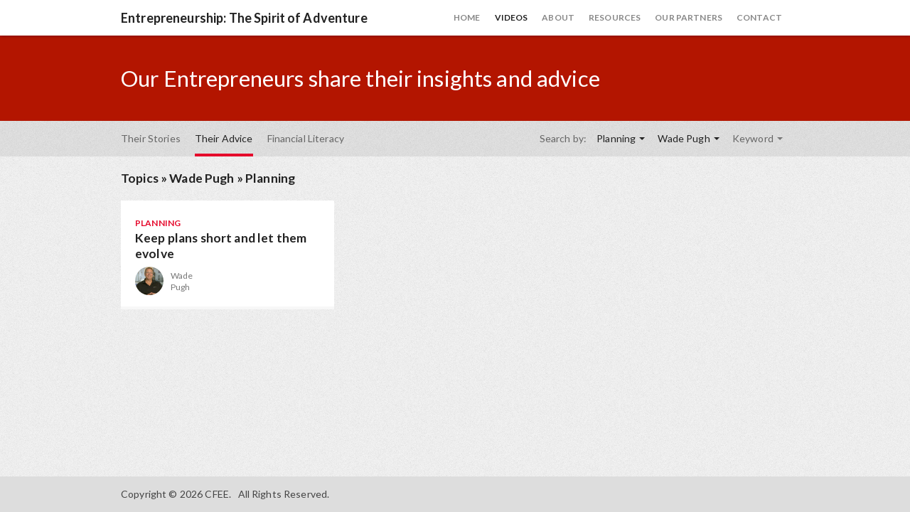

--- FILE ---
content_type: text/html; charset=utf-8
request_url: http://cfeespiritofadventure.com/clips?entrepreneur=wade-pugh&topic=planning
body_size: 3800
content:
<!DOCTYPE html><html><head><meta content="IE=Edge,chrome=1" http-equiv="X-UA-Compatible" /><meta charset="UTF-8" /><meta content="en" http-equiv="content-language" /><meta content="width=device-width, height=device-height, initial-scale=1.0, user-scalable=0, minimum-scale=1.0, maximum-scale=1.0" name="viewport" /><title>The Spirit of Adventure</title><link href="//fonts.googleapis.com/css?family=Open+Sans:400italic,700italic,400,700" rel="stylesheet" type="text/css" /><link href="//netdna.bootstrapcdn.com/font-awesome/4.0.3/css/font-awesome.css" rel="stylesheet" /><link href="http://fonts.googleapis.com/css?family=Lato:400,700,400italic,700italic" rel="stylesheet" type="text/css" /><script src="//vjs.zencdn.net/4.4/video.js"></script><link data-turbolinks-track="true" href="/assets/application-669561a41bee2359b6e528c8199a6054.css" media="all" rel="stylesheet" /><script data-turbolinks-track="true" src="/assets/application-f15e43534635ee11b49d108782dd89c2.js"></script><meta content="authenticity_token" name="csrf-param" />
<meta content="QHTcTKr06fFBhig9PzkbsCCU78ZjhNEGlMnMzz9fxIc=" name="csrf-token" /><script async src="https://www.googletagmanager.com/gtag/js?id=UA-51670061-1"></script>
<script>
  window.dataLayer = window.dataLayer || [];
  function gtag(){dataLayer.push(arguments);}
  gtag('js', new Date());

  gtag('config', 'UA-51670061-1');
</script>
</head><body><div id="main_menu"><div class="hidden-phone"><nav class="container"><div class="brand pull-left"><span><a href="/">Entrepreneurship: The Spirit of Adventure</a></span></div><ul class="nav nav-tabs pull-right"><li><a href="/">Home</a></li><li class="active"><a href="/entrepreneurs">Videos</a></li><li><a href="/about">About</a></li><li><a href="/resources">Resources</a></li><li><a href="/partners">Our Partners</a></li><li><a href="/contact">Contact</a></li></ul></nav></div><div class="visible-phone"><nav class="container"><div class="brand pull-left"><span><a href="/">Entrepreneurship: The Spirit of Adventure</a></span></div><ul class="pull-right"><li><a href="#" id="trigger_mobile_menu"><i class="fa fa-bars"></i></a></li></ul></nav></div></div><div id="mobile_menu"><ul><li><a href="/">Home</a></li><li><a href="/entrepreneurs">Videos</a></li><li><a href="/about">About</a></li><li><a href="/resources">Resources</a></li><li><a href="/partners">Our Partners</a></li><li><a href="/contact">Contact</a></li></ul></div><div id="content"><div id="clips_index"><div id="banner"><div class="container"><h2>Our Entrepreneurs share their insights and advice</h2></div></div><div data-offset-top="120" data-spy="affix" id="filters"><div class="affix-background"><div class="container"><ul class="pull-left hidden-phone"><li><a href="/entrepreneurs">Their Stories</a></li><li class="clips_advice active"><a href="/clips">Their Advice</a></li><li class="clips_financial"><a href="/clips?topic=financial">Financial Literacy</a></li></ul><ul class="pull-left visible-phone"><li><div class="dropdown" id="phone_filter_page_dropdown"><a data-toggle="dropdown" href="#phone_filter_page_dropdown">Their Advice <span class="caret"></span></a><ul class="dropdown-menu"><li><a href="/entrepreneurs">Their Stories</a></li><li><a href="/clips">Their Advice</a></li><li><a href="/clips?topic=financial">Financial Literacy</a></li></ul></div></li></ul><ul class="pull-right visible-desktop"><li><strong>Search by:</strong></li><li class="filter_topic"><div class="dropdown active" id="filter_topic_dropdown"><a data-toggle="dropdown" href="#filter_topic_dropdown">Planning <span class="caret"></span></a><ul class="dropdown-menu"><li><a data-remote="true" href="/clips?entrepreneur=wade-pugh">All Topics</a></li><li><a data-remote="true" href="/clips?entrepreneur=wade-pugh&amp;topic=characteristics">Common Characteristics of Entrepreneurs</a></li><li><a data-remote="true" href="/clips?entrepreneur=wade-pugh&amp;topic=skills">Essential Skills for Entrepreneurs</a></li><li><a data-remote="true" href="/clips?entrepreneur=wade-pugh&amp;topic=financial">Financing Ventures/Accessing Capital</a></li><li><a data-remote="true" href="/clips?entrepreneur=wade-pugh&amp;topic=opportunities">How to Recognize Opportunities</a></li><li><a data-remote="true" href="/clips?entrepreneur=wade-pugh&amp;topic=innovation">Inventing and Innovation</a></li><li><a data-remote="true" href="/clips?entrepreneur=wade-pugh&amp;topic=exporting">Keys to Successful Exporting</a></li><li><a data-remote="true" href="/clips?entrepreneur=wade-pugh&amp;topic=experience">Learning from Mistakes</a></li><li><a data-remote="true" href="/clips?entrepreneur=wade-pugh&amp;topic=management">Managing and Marketing</a></li><li><a data-remote="true" href="/clips?entrepreneur=wade-pugh&amp;topic=planning">Planning for Success/The Business Plan</a></li><li><a data-remote="true" href="/clips?entrepreneur=wade-pugh&amp;topic=teamwork">The Importance of Teamwork/Relationships</a></li><li><a data-remote="true" href="/clips?entrepreneur=wade-pugh&amp;topic=success">The Meaning of Success</a></li><li><a data-remote="true" href="/clips?entrepreneur=wade-pugh&amp;topic=values">The importance of Values and Ethics</a></li></ul></div></li><li class="filter_entrepreneur"><div class="dropdown active" id="filter_entrepreneur_dropdown"><a data-toggle="dropdown" href="#filter_entrepreneur_dropdown">Wade Pugh <span class="caret"></span></a><ul class="dropdown-menu"><li><a data-remote="true" href="/clips?topic=planning">All Entrepreneurs</a></li><li><a data-remote="true" href="/clips?entrepreneur=david-chilton&amp;topic=planning">David Chilton</a></li><li><a data-remote="true" href="/clips?entrepreneur=alain-bouchard&amp;topic=planning">Alain Bouchard</a></li><li><a data-remote="true" href="/clips?entrepreneur=amina-gerba&amp;topic=planning">Amina Gerba</a></li><li><a data-remote="true" href="/clips?entrepreneur=barbara-mclean-stollery&amp;topic=planning">Barbara McLean-Stollery</a></li><li><a data-remote="true" href="/clips?entrepreneur=chandra-k-clarke&amp;topic=planning">Chandra K. Clarke</a></li><li><a data-remote="true" href="/clips?entrepreneur=david-wolfman&amp;topic=planning">David Wolfman</a></li><li><a data-remote="true" href="/clips?entrepreneur=evelyn-jacks&amp;topic=planning">Evelyn Jacks</a></li><li><a data-remote="true" href="/clips?entrepreneur=guy-laliberte&amp;topic=planning">Guy Laliberté</a></li><li><a data-remote="true" href="/clips?entrepreneur=harold-warner&amp;topic=planning">Harold Warner</a></li><li><a data-remote="true" href="/clips?entrepreneur=hilary-rodrigues&amp;topic=planning">Hilary Rodrigues</a></li><li><a data-remote="true" href="/clips?entrepreneur=hilda-broomfield-letemplier&amp;topic=planning">Hilda Broomfield-Letemplier</a></li><li><a data-remote="true" href="/clips?entrepreneur=jason-matlo&amp;topic=planning">Jason Matlo</a></li><li><a data-remote="true" href="/clips?entrepreneur=jenviev-azzolin&amp;topic=planning">Jenviev Azzolin</a></li><li><a data-remote="true" href="/clips?entrepreneur=karim-ladki&amp;topic=planning">Karim Ladki</a></li><li><a data-remote="true" href="/clips?entrepreneur=kendal-netmaker&amp;topic=planning">Kendal Netmaker</a></li><li><a data-remote="true" href="/clips?entrepreneur=lynda-powless&amp;topic=planning">Lynda Powless</a></li><li><a data-remote="true" href="/clips?entrepreneur=martha-sturdy&amp;topic=planning">Martha Sturdy</a></li><li><a data-remote="true" href="/clips?entrepreneur=michael-lee-chin&amp;topic=planning">Michael Lee-Chin</a></li><li><a data-remote="true" href="/clips?entrepreneur=murad-al-katib&amp;topic=planning">Murad Al-Katib</a></li><li><a data-remote="true" href="/clips?entrepreneur=oscar-and-nicole-succar&amp;topic=planning">Oscar and Nicole Succar</a></li><li><a data-remote="true" href="/clips?entrepreneur=rachel-mielke&amp;topic=planning">Rachel Mielke</a></li><li><a data-remote="true" href="/clips?entrepreneur=ron-foxcroft&amp;topic=planning">Ron Foxcroft</a></li><li><a data-remote="true" href="/clips?entrepreneur=ron-joyce&amp;topic=planning">Ron Joyce</a></li><li><a data-remote="true" href="/clips?entrepreneur=sean-mccormick&amp;topic=planning">Sean McCormick</a></li><li><a data-remote="true" href="/clips?entrepreneur=tia-provici&amp;topic=planning">Tia Provici</a></li><li><a data-remote="true" href="/clips?entrepreneur=tom-droog&amp;topic=planning">Tom Droog</a></li><li><a data-remote="true" href="/clips?entrepreneur=veronica-cole-and-partners&amp;topic=planning">Veronica Cole (And Partners)</a></li><li><a data-remote="true" href="/clips?entrepreneur=wade-pugh&amp;topic=planning">Wade Pugh</a></li></ul></div></li><li class="filter_search"><div class="dropdown" id="filter_search_dropdown"><a data-toggle="dropdown" href="#filter_search_dropdown"><strong>Keyword</strong> <span class="caret"></span></a><ul class="dropdown-menu"><li><form accept-charset="UTF-8" action="/clips" class="search_form" method="get"><div style="margin:0;padding:0;display:inline"><input name="utf8" type="hidden" value="&#x2713;" /></div><input id="topic" name="topic" type="hidden" value="planning" /><input id="entrepreneur" name="entrepreneur" type="hidden" value="wade-pugh" /><input id="search" name="search" placeholder="Search..." type="search" /></form></li><li><strong class="search-results"></strong></li></ul></div></li></ul><ul class="pull-right hidden-desktop"><li class="filter_combined"><div class="dropdown active" id="filter_combined_dropdown"><a data-toggle="dropdown" href="#filter_combined_dropdown"><span class="search-filters">1 Result </span><i class="fa fa-search"></i><span class="caret"></span></a><ul class="dropdown-menu"><li><a data-remote="true" href="/clips">View All</a></li><li><form accept-charset="UTF-8" action="/clips" class="search_form" method="get"><div style="margin:0;padding:0;display:inline"><input name="utf8" type="hidden" value="&#x2713;" /></div><select id="topic" name="topic"><option selected value=''>Choose a topic...</option><option value="characteristics">Common Characteristics of Entrepreneurs</option>
<option value="skills">Essential Skills for Entrepreneurs</option>
<option value="financial">Financing Ventures/Accessing Capital</option>
<option value="opportunities">How to Recognize Opportunities</option>
<option value="innovation">Inventing and Innovation</option>
<option value="exporting">Keys to Successful Exporting</option>
<option value="experience">Learning from Mistakes</option>
<option value="management">Managing and Marketing</option>
<option selected="selected" value="planning">Planning for Success/The Business Plan</option>
<option value="teamwork">The Importance of Teamwork/Relationships</option>
<option value="success">The Meaning of Success</option>
<option value="values">The importance of Values and Ethics</option></select><select id="entrepreneur" name="entrepreneur"><option selected value=''>Choose an entrepreneur...</option><option value="david-chilton">David Chilton</option>
<option value="alain-bouchard">Alain Bouchard</option>
<option value="amina-gerba">Amina Gerba</option>
<option value="barbara-mclean-stollery">Barbara McLean-Stollery</option>
<option value="chandra-k-clarke">Chandra K. Clarke</option>
<option value="david-wolfman">David Wolfman</option>
<option value="evelyn-jacks">Evelyn Jacks</option>
<option value="guy-laliberte">Guy Laliberté</option>
<option value="harold-warner">Harold Warner</option>
<option value="hilary-rodrigues">Hilary Rodrigues</option>
<option value="hilda-broomfield-letemplier">Hilda Broomfield-Letemplier</option>
<option value="jason-matlo">Jason Matlo</option>
<option value="jenviev-azzolin">Jenviev Azzolin</option>
<option value="karim-ladki">Karim Ladki</option>
<option value="kendal-netmaker">Kendal Netmaker</option>
<option value="lynda-powless">Lynda Powless</option>
<option value="martha-sturdy">Martha Sturdy</option>
<option value="michael-lee-chin">Michael Lee-Chin</option>
<option value="murad-al-katib">Murad Al-Katib</option>
<option value="oscar-and-nicole-succar">Oscar and Nicole Succar</option>
<option value="rachel-mielke">Rachel Mielke</option>
<option value="ron-foxcroft">Ron Foxcroft</option>
<option value="ron-joyce">Ron Joyce</option>
<option value="sean-mccormick">Sean McCormick</option>
<option value="tia-provici">Tia Provici</option>
<option value="tom-droog">Tom Droog</option>
<option value="veronica-cole-and-partners">Veronica Cole (And Partners)</option>
<option selected="selected" value="wade-pugh">Wade Pugh</option></select><input id="search" name="search" placeholder="Search..." type="search" /></form></li></ul></div></li></ul></div></div></div><div class="container" id="breadcrumbs"><h4><a href="/clips">Topics</a> &raquo; <a href="/clips?entrepreneur=wade-pugh">Wade Pugh</a> &raquo; <a href="/clips?topic=planning">Planning</a> </h4></div><div class="clips"><div class="container" id="freewall"><div class="clip"><div class="info"><div class="topic"><a href="/clips?topic=planning">Planning</a></div><h4 class="desc"><a href="/clips/53294de9706f744e25040000">Keep plans short and let them evolve</a></h4><div class="speaker"><div class="thumb" style="background-image: url(&#39;/uploads/entrepreneur/thumb/5327b490706f7463c20e0000/wade_pugh.jpg&#39;)"></div><a href="/entrepreneurs/wade-pugh">Wade<br>Pugh</a></div></div></div></div></div></div><script type="text/javascript">$('#filters').attr('data-offset-top', $('#banner').outerHeight());

var wall = new freewall("#freewall");
wall.reset({
  selector: ".clip",
  animate: true,
  cellW: 280,
  cellH: 'auto',
  gutterX: 20,
  gutterY: 20,
  onResize: function() {
    wall.fitWidth();
  }
});


// fade in with timer
// so freewall fully loads

$('#freewall').css('opacity', '0');

setTimeout(function() {
  wall.fitWidth();
  $('#freewall').fadeTo("fast" , 1);
}, 115);</script></div><div id="footer"><div class="container"><span>Copyright &copy; 2026 CFEE. <span class='hidden-phone'>&nbsp; All Rights Reserved.</span></span></div></div></body></html>

--- FILE ---
content_type: application/x-javascript
request_url: http://cfeespiritofadventure.com/assets/application-f15e43534635ee11b49d108782dd89c2.js
body_size: 208833
content:
!function(e,t){"object"==typeof module&&"object"==typeof module.exports?module.exports=e.document?t(e,!0):function(e){if(!e.document)throw new Error("jQuery requires a window with a document");return t(e)}:t(e)}("undefined"!=typeof window?window:this,function(e,t){function n(e){var t=e.length,n=at.type(e);return"function"===n||at.isWindow(e)?!1:1===e.nodeType&&t?!0:"array"===n||0===t||"number"==typeof t&&t>0&&t-1 in e}function i(e,t,n){if(at.isFunction(t))return at.grep(e,function(e,i){return!!t.call(e,i,e)!==n});if(t.nodeType)return at.grep(e,function(e){return e===t!==n});if("string"==typeof t){if(ht.test(t))return at.filter(t,e,n);t=at.filter(t,e)}return at.grep(e,function(e){return at.inArray(e,t)>=0!==n})}function o(e,t){do e=e[t];while(e&&1!==e.nodeType);return e}function a(e){var t=vt[e]={};return at.each(e.match(bt)||[],function(e,n){t[n]=!0}),t}function s(){mt.addEventListener?(mt.removeEventListener("DOMContentLoaded",r,!1),e.removeEventListener("load",r,!1)):(mt.detachEvent("onreadystatechange",r),e.detachEvent("onload",r))}function r(){(mt.addEventListener||"load"===event.type||"complete"===mt.readyState)&&(s(),at.ready())}function l(e,t,n){if(void 0===n&&1===e.nodeType){var i="data-"+t.replace(yt,"-$1").toLowerCase();if(n=e.getAttribute(i),"string"==typeof n){try{n="true"===n?!0:"false"===n?!1:"null"===n?null:+n+""===n?+n:Rt.test(n)?at.parseJSON(n):n}catch(o){}at.data(e,t,n)}else n=void 0}return n}function c(e){var t;for(t in e)if(("data"!==t||!at.isEmptyObject(e[t]))&&"toJSON"!==t)return!1;return!0}function d(e,t,n,i){if(at.acceptData(e)){var o,a,s=at.expando,r=e.nodeType,l=r?at.cache:e,c=r?e[s]:e[s]&&s;if(c&&l[c]&&(i||l[c].data)||void 0!==n||"string"!=typeof t)return c||(c=r?e[s]=G.pop()||at.guid++:s),l[c]||(l[c]=r?{}:{toJSON:at.noop}),("object"==typeof t||"function"==typeof t)&&(i?l[c]=at.extend(l[c],t):l[c].data=at.extend(l[c].data,t)),a=l[c],i||(a.data||(a.data={}),a=a.data),void 0!==n&&(a[at.camelCase(t)]=n),"string"==typeof t?(o=a[t],null==o&&(o=a[at.camelCase(t)])):o=a,o}}function u(e,t,n){if(at.acceptData(e)){var i,o,a=e.nodeType,s=a?at.cache:e,r=a?e[at.expando]:at.expando;if(s[r]){if(t&&(i=n?s[r]:s[r].data)){at.isArray(t)?t=t.concat(at.map(t,at.camelCase)):t in i?t=[t]:(t=at.camelCase(t),t=t in i?[t]:t.split(" ")),o=t.length;for(;o--;)delete i[t[o]];if(n?!c(i):!at.isEmptyObject(i))return}(n||(delete s[r].data,c(s[r])))&&(a?at.cleanData([e],!0):it.deleteExpando||s!=s.window?delete s[r]:s[r]=null)}}}function f(){return!0}function h(){return!1}function g(){try{return mt.activeElement}catch(e){}}function m(e){var t=Bt.split("|"),n=e.createDocumentFragment();if(n.createElement)for(;t.length;)n.createElement(t.pop());return n}function p(e,t){var n,i,o=0,a=typeof e.getElementsByTagName!==Dt?e.getElementsByTagName(t||"*"):typeof e.querySelectorAll!==Dt?e.querySelectorAll(t||"*"):void 0;if(!a)for(a=[],n=e.childNodes||e;null!=(i=n[o]);o++)!t||at.nodeName(i,t)?a.push(i):at.merge(a,p(i,t));return void 0===t||t&&at.nodeName(e,t)?at.merge([e],a):a}function E(e){xt.test(e.type)&&(e.defaultChecked=e.checked)}function T(e,t){return at.nodeName(e,"table")&&at.nodeName(11!==t.nodeType?t:t.firstChild,"tr")?e.getElementsByTagName("tbody")[0]||e.appendChild(e.ownerDocument.createElement("tbody")):e}function C(e){return e.type=(null!==at.find.attr(e,"type"))+"/"+e.type,e}function b(e){var t=Gt.exec(e.type);return t?e.type=t[1]:e.removeAttribute("type"),e}function v(e,t){for(var n,i=0;null!=(n=e[i]);i++)at._data(n,"globalEval",!t||at._data(t[i],"globalEval"))}function I(e,t){if(1===t.nodeType&&at.hasData(e)){var n,i,o,a=at._data(e),s=at._data(t,a),r=a.events;if(r){delete s.handle,s.events={};for(n in r)for(i=0,o=r[n].length;o>i;i++)at.event.add(t,n,r[n][i])}s.data&&(s.data=at.extend({},s.data))}}function O(e,t){var n,i,o;if(1===t.nodeType){if(n=t.nodeName.toLowerCase(),!it.noCloneEvent&&t[at.expando]){o=at._data(t);for(i in o.events)at.removeEvent(t,i,o.handle);t.removeAttribute(at.expando)}"script"===n&&t.text!==e.text?(C(t).text=e.text,b(t)):"object"===n?(t.parentNode&&(t.outerHTML=e.outerHTML),it.html5Clone&&e.innerHTML&&!at.trim(t.innerHTML)&&(t.innerHTML=e.innerHTML)):"input"===n&&xt.test(e.type)?(t.defaultChecked=t.checked=e.checked,t.value!==e.value&&(t.value=e.value)):"option"===n?t.defaultSelected=t.selected=e.defaultSelected:("input"===n||"textarea"===n)&&(t.defaultValue=e.defaultValue)}}function D(t,n){var i=at(n.createElement(t)).appendTo(n.body),o=e.getDefaultComputedStyle?e.getDefaultComputedStyle(i[0]).display:at.css(i[0],"display");return i.detach(),o}function R(e){var t=mt,n=en[e];return n||(n=D(e,t),"none"!==n&&n||(Zt=(Zt||at("<iframe frameborder='0' width='0' height='0'/>")).appendTo(t.documentElement),t=(Zt[0].contentWindow||Zt[0].contentDocument).document,t.write(),t.close(),n=D(e,t),Zt.detach()),en[e]=n),n}function y(e,t){return{get:function(){var n=e();if(null!=n)return n?void delete this.get:(this.get=t).apply(this,arguments)}}}function k(e,t){if(t in e)return t;for(var n=t.charAt(0).toUpperCase()+t.slice(1),i=t,o=gn.length;o--;)if(t=gn[o]+n,t in e)return t;return i}function _(e,t){for(var n,i,o,a=[],s=0,r=e.length;r>s;s++)i=e[s],i.style&&(a[s]=at._data(i,"olddisplay"),n=i.style.display,t?(a[s]||"none"!==n||(i.style.display=""),""===i.style.display&&Kt(i)&&(a[s]=at._data(i,"olddisplay",R(i.nodeName)))):a[s]||(o=Kt(i),(n&&"none"!==n||!o)&&at._data(i,"olddisplay",o?n:at.css(i,"display"))));for(s=0;r>s;s++)i=e[s],i.style&&(t&&"none"!==i.style.display&&""!==i.style.display||(i.style.display=t?a[s]||"":"none"));return e}function K(e,t,n){var i=dn.exec(t);return i?Math.max(0,i[1]-(n||0))+(i[2]||"px"):t}function w(e,t,n,i,o){for(var a=n===(i?"border":"content")?4:"width"===t?1:0,s=0;4>a;a+=2)"margin"===n&&(s+=at.css(e,n+_t[a],!0,o)),i?("content"===n&&(s-=at.css(e,"padding"+_t[a],!0,o)),"margin"!==n&&(s-=at.css(e,"border"+_t[a]+"Width",!0,o))):(s+=at.css(e,"padding"+_t[a],!0,o),"padding"!==n&&(s+=at.css(e,"border"+_t[a]+"Width",!0,o)));return s}function x(e,t,n){var i=!0,o="width"===t?e.offsetWidth:e.offsetHeight,a=tn(e),s=it.boxSizing()&&"border-box"===at.css(e,"boxSizing",!1,a);if(0>=o||null==o){if(o=nn(e,t,a),(0>o||null==o)&&(o=e.style[t]),an.test(o))return o;i=s&&(it.boxSizingReliable()||o===e.style[t]),o=parseFloat(o)||0}return o+w(e,t,n||(s?"border":"content"),i,a)+"px"}function N(e,t,n,i,o){return new N.prototype.init(e,t,n,i,o)}function S(){return setTimeout(function(){mn=void 0}),mn=at.now()}function A(e,t){var n,i={height:e},o=0;for(t=t?1:0;4>o;o+=2-t)n=_t[o],i["margin"+n]=i["padding"+n]=e;return t&&(i.opacity=i.width=e),i}function L(e,t,n){for(var i,o=(vn[t]||[]).concat(vn["*"]),a=0,s=o.length;s>a;a++)if(i=o[a].call(n,t,e))return i}function $(e,t,n){var i,o,a,s,r,l,c,d,u=this,f={},h=e.style,g=e.nodeType&&Kt(e),m=at._data(e,"fxshow");n.queue||(r=at._queueHooks(e,"fx"),null==r.unqueued&&(r.unqueued=0,l=r.empty.fire,r.empty.fire=function(){r.unqueued||l()}),r.unqueued++,u.always(function(){u.always(function(){r.unqueued--,at.queue(e,"fx").length||r.empty.fire()})})),1===e.nodeType&&("height"in t||"width"in t)&&(n.overflow=[h.overflow,h.overflowX,h.overflowY],c=at.css(e,"display"),d=R(e.nodeName),"none"===c&&(c=d),"inline"===c&&"none"===at.css(e,"float")&&(it.inlineBlockNeedsLayout&&"inline"!==d?h.zoom=1:h.display="inline-block")),n.overflow&&(h.overflow="hidden",it.shrinkWrapBlocks()||u.always(function(){h.overflow=n.overflow[0],h.overflowX=n.overflow[1],h.overflowY=n.overflow[2]}));for(i in t)if(o=t[i],En.exec(o)){if(delete t[i],a=a||"toggle"===o,o===(g?"hide":"show")){if("show"!==o||!m||void 0===m[i])continue;g=!0}f[i]=m&&m[i]||at.style(e,i)}if(!at.isEmptyObject(f)){m?"hidden"in m&&(g=m.hidden):m=at._data(e,"fxshow",{}),a&&(m.hidden=!g),g?at(e).show():u.done(function(){at(e).hide()}),u.done(function(){var t;at._removeData(e,"fxshow");for(t in f)at.style(e,t,f[t])});for(i in f)s=L(g?m[i]:0,i,u),i in m||(m[i]=s.start,g&&(s.end=s.start,s.start="width"===i||"height"===i?1:0))}}function B(e,t){var n,i,o,a,s;for(n in e)if(i=at.camelCase(n),o=t[i],a=e[n],at.isArray(a)&&(o=a[1],a=e[n]=a[0]),n!==i&&(e[i]=a,delete e[n]),s=at.cssHooks[i],s&&"expand"in s){a=s.expand(a),delete e[i];for(n in a)n in e||(e[n]=a[n],t[n]=o)}else t[i]=o}function F(e,t,n){var i,o,a=0,s=bn.length,r=at.Deferred().always(function(){delete l.elem}),l=function(){if(o)return!1;for(var t=mn||S(),n=Math.max(0,c.startTime+c.duration-t),i=n/c.duration||0,a=1-i,s=0,l=c.tweens.length;l>s;s++)c.tweens[s].run(a);return r.notifyWith(e,[c,a,n]),1>a&&l?n:(r.resolveWith(e,[c]),!1)},c=r.promise({elem:e,props:at.extend({},t),opts:at.extend(!0,{specialEasing:{}},n),originalProperties:t,originalOptions:n,startTime:mn||S(),duration:n.duration,tweens:[],createTween:function(t,n){var i=at.Tween(e,c.opts,t,n,c.opts.specialEasing[t]||c.opts.easing);return c.tweens.push(i),i},stop:function(t){var n=0,i=t?c.tweens.length:0;if(o)return this;for(o=!0;i>n;n++)c.tweens[n].run(1);return t?r.resolveWith(e,[c,t]):r.rejectWith(e,[c,t]),this}}),d=c.props;for(B(d,c.opts.specialEasing);s>a;a++)if(i=bn[a].call(c,e,d,c.opts))return i;return at.map(d,L,c),at.isFunction(c.opts.start)&&c.opts.start.call(e,c),at.fx.timer(at.extend(l,{elem:e,anim:c,queue:c.opts.queue})),c.progress(c.opts.progress).done(c.opts.done,c.opts.complete).fail(c.opts.fail).always(c.opts.always)}function P(e){return function(t,n){"string"!=typeof t&&(n=t,t="*");var i,o=0,a=t.toLowerCase().match(bt)||[];if(at.isFunction(n))for(;i=a[o++];)"+"===i.charAt(0)?(i=i.slice(1)||"*",(e[i]=e[i]||[]).unshift(n)):(e[i]=e[i]||[]).push(n)}}function M(e,t,n,i){function o(r){var l;return a[r]=!0,at.each(e[r]||[],function(e,r){var c=r(t,n,i);return"string"!=typeof c||s||a[c]?s?!(l=c):void 0:(t.dataTypes.unshift(c),o(c),!1)}),l}var a={},s=e===Vn;return o(t.dataTypes[0])||!a["*"]&&o("*")}function j(e,t){var n,i,o=at.ajaxSettings.flatOptions||{};for(i in t)void 0!==t[i]&&((o[i]?e:n||(n={}))[i]=t[i]);return n&&at.extend(!0,e,n),e}function H(e,t,n){for(var i,o,a,s,r=e.contents,l=e.dataTypes;"*"===l[0];)l.shift(),void 0===o&&(o=e.mimeType||t.getResponseHeader("Content-Type"));if(o)for(s in r)if(r[s]&&r[s].test(o)){l.unshift(s);break}if(l[0]in n)a=l[0];else{for(s in n){if(!l[0]||e.converters[s+" "+l[0]]){a=s;break}i||(i=s)}a=a||i}return a?(a!==l[0]&&l.unshift(a),n[a]):void 0}function q(e,t,n,i){var o,a,s,r,l,c={},d=e.dataTypes.slice();if(d[1])for(s in e.converters)c[s.toLowerCase()]=e.converters[s];for(a=d.shift();a;)if(e.responseFields[a]&&(n[e.responseFields[a]]=t),!l&&i&&e.dataFilter&&(t=e.dataFilter(t,e.dataType)),l=a,a=d.shift())if("*"===a)a=l;else if("*"!==l&&l!==a){if(s=c[l+" "+a]||c["* "+a],!s)for(o in c)if(r=o.split(" "),r[1]===a&&(s=c[l+" "+r[0]]||c["* "+r[0]])){s===!0?s=c[o]:c[o]!==!0&&(a=r[0],d.unshift(r[1]));break}if(s!==!0)if(s&&e["throws"])t=s(t);else try{t=s(t)}catch(u){return{state:"parsererror",error:s?u:"No conversion from "+l+" to "+a}}}return{state:"success",data:t}}function z(e,t,n,i){var o;if(at.isArray(t))at.each(t,function(t,o){n||Xn.test(e)?i(e,o):z(e+"["+("object"==typeof o?t:"")+"]",o,n,i)});else if(n||"object"!==at.type(t))i(e,t);else for(o in t)z(e+"["+o+"]",t[o],n,i)}function V(){try{return new e.XMLHttpRequest}catch(t){}}function U(){try{return new e.ActiveXObject("Microsoft.XMLHTTP")}catch(t){}}function W(e){return at.isWindow(e)?e:9===e.nodeType?e.defaultView||e.parentWindow:!1}var G=[],X=G.slice,Y=G.concat,J=G.push,Q=G.indexOf,Z={},et=Z.toString,tt=Z.hasOwnProperty,nt="".trim,it={},ot="1.11.0",at=function(e,t){return new at.fn.init(e,t)},st=/^[\s\uFEFF\xA0]+|[\s\uFEFF\xA0]+$/g,rt=/^-ms-/,lt=/-([\da-z])/gi,ct=function(e,t){return t.toUpperCase()};at.fn=at.prototype={jquery:ot,constructor:at,selector:"",length:0,toArray:function(){return X.call(this)},get:function(e){return null!=e?0>e?this[e+this.length]:this[e]:X.call(this)},pushStack:function(e){var t=at.merge(this.constructor(),e);return t.prevObject=this,t.context=this.context,t},each:function(e,t){return at.each(this,e,t)},map:function(e){return this.pushStack(at.map(this,function(t,n){return e.call(t,n,t)}))},slice:function(){return this.pushStack(X.apply(this,arguments))},first:function(){return this.eq(0)},last:function(){return this.eq(-1)},eq:function(e){var t=this.length,n=+e+(0>e?t:0);return this.pushStack(n>=0&&t>n?[this[n]]:[])},end:function(){return this.prevObject||this.constructor(null)},push:J,sort:G.sort,splice:G.splice},at.extend=at.fn.extend=function(){var e,t,n,i,o,a,s=arguments[0]||{},r=1,l=arguments.length,c=!1;for("boolean"==typeof s&&(c=s,s=arguments[r]||{},r++),"object"==typeof s||at.isFunction(s)||(s={}),r===l&&(s=this,r--);l>r;r++)if(null!=(o=arguments[r]))for(i in o)e=s[i],n=o[i],s!==n&&(c&&n&&(at.isPlainObject(n)||(t=at.isArray(n)))?(t?(t=!1,a=e&&at.isArray(e)?e:[]):a=e&&at.isPlainObject(e)?e:{},s[i]=at.extend(c,a,n)):void 0!==n&&(s[i]=n));return s},at.extend({expando:"jQuery"+(ot+Math.random()).replace(/\D/g,""),isReady:!0,error:function(e){throw new Error(e)},noop:function(){},isFunction:function(e){return"function"===at.type(e)},isArray:Array.isArray||function(e){return"array"===at.type(e)},isWindow:function(e){return null!=e&&e==e.window},isNumeric:function(e){return e-parseFloat(e)>=0},isEmptyObject:function(e){var t;for(t in e)return!1;return!0},isPlainObject:function(e){var t;if(!e||"object"!==at.type(e)||e.nodeType||at.isWindow(e))return!1;try{if(e.constructor&&!tt.call(e,"constructor")&&!tt.call(e.constructor.prototype,"isPrototypeOf"))return!1}catch(n){return!1}if(it.ownLast)for(t in e)return tt.call(e,t);for(t in e);return void 0===t||tt.call(e,t)},type:function(e){return null==e?e+"":"object"==typeof e||"function"==typeof e?Z[et.call(e)]||"object":typeof e},globalEval:function(t){t&&at.trim(t)&&(e.execScript||function(t){e.eval.call(e,t)})(t)},camelCase:function(e){return e.replace(rt,"ms-").replace(lt,ct)},nodeName:function(e,t){return e.nodeName&&e.nodeName.toLowerCase()===t.toLowerCase()},each:function(e,t,i){var o,a=0,s=e.length,r=n(e);if(i){if(r)for(;s>a&&(o=t.apply(e[a],i),o!==!1);a++);else for(a in e)if(o=t.apply(e[a],i),o===!1)break}else if(r)for(;s>a&&(o=t.call(e[a],a,e[a]),o!==!1);a++);else for(a in e)if(o=t.call(e[a],a,e[a]),o===!1)break;return e},trim:nt&&!nt.call("\ufeff\xa0")?function(e){return null==e?"":nt.call(e)}:function(e){return null==e?"":(e+"").replace(st,"")},makeArray:function(e,t){var i=t||[];return null!=e&&(n(Object(e))?at.merge(i,"string"==typeof e?[e]:e):J.call(i,e)),i},inArray:function(e,t,n){var i;if(t){if(Q)return Q.call(t,e,n);for(i=t.length,n=n?0>n?Math.max(0,i+n):n:0;i>n;n++)if(n in t&&t[n]===e)return n}return-1},merge:function(e,t){for(var n=+t.length,i=0,o=e.length;n>i;)e[o++]=t[i++];if(n!==n)for(;void 0!==t[i];)e[o++]=t[i++];return e.length=o,e},grep:function(e,t,n){for(var i,o=[],a=0,s=e.length,r=!n;s>a;a++)i=!t(e[a],a),i!==r&&o.push(e[a]);return o},map:function(e,t,i){var o,a=0,s=e.length,r=n(e),l=[];if(r)for(;s>a;a++)o=t(e[a],a,i),null!=o&&l.push(o);else for(a in e)o=t(e[a],a,i),null!=o&&l.push(o);return Y.apply([],l)},guid:1,proxy:function(e,t){var n,i,o;return"string"==typeof t&&(o=e[t],t=e,e=o),at.isFunction(e)?(n=X.call(arguments,2),i=function(){return e.apply(t||this,n.concat(X.call(arguments)))},i.guid=e.guid=e.guid||at.guid++,i):void 0},now:function(){return+new Date},support:it}),at.each("Boolean Number String Function Array Date RegExp Object Error".split(" "),function(e,t){Z["[object "+t+"]"]=t.toLowerCase()});var dt=function(e){function t(e,t,n,i){var o,a,s,r,l,c,u,g,m,p;if((t?t.ownerDocument||t:M)!==N&&x(t),t=t||N,n=n||[],!e||"string"!=typeof e)return n;if(1!==(r=t.nodeType)&&9!==r)return[];if(A&&!i){if(o=Tt.exec(e))if(s=o[1]){if(9===r){if(a=t.getElementById(s),!a||!a.parentNode)return n;if(a.id===s)return n.push(a),n}else if(t.ownerDocument&&(a=t.ownerDocument.getElementById(s))&&F(t,a)&&a.id===s)return n.push(a),n}else{if(o[2])return Z.apply(n,t.getElementsByTagName(e)),n;if((s=o[3])&&O.getElementsByClassName&&t.getElementsByClassName)return Z.apply(n,t.getElementsByClassName(s)),n}if(O.qsa&&(!L||!L.test(e))){if(g=u=P,m=t,p=9===r&&e,1===r&&"object"!==t.nodeName.toLowerCase()){for(c=f(e),(u=t.getAttribute("id"))?g=u.replace(bt,"\\$&"):t.setAttribute("id",g),g="[id='"+g+"'] ",l=c.length;l--;)c[l]=g+h(c[l]);m=Ct.test(e)&&d(t.parentNode)||t,p=c.join(",")}if(p)try{return Z.apply(n,m.querySelectorAll(p)),n}catch(E){}finally{u||t.removeAttribute("id")}}}return v(e.replace(lt,"$1"),t,n,i)}function n(){function e(n,i){return t.push(n+" ")>D.cacheLength&&delete e[t.shift()],e[n+" "]=i}var t=[];return e}function i(e){return e[P]=!0,e}function o(e){var t=N.createElement("div");try{return!!e(t)}catch(n){return!1}finally{t.parentNode&&t.parentNode.removeChild(t),t=null}}function a(e,t){for(var n=e.split("|"),i=e.length;i--;)D.attrHandle[n[i]]=t}function s(e,t){var n=t&&e,i=n&&1===e.nodeType&&1===t.nodeType&&(~t.sourceIndex||G)-(~e.sourceIndex||G);if(i)return i;if(n)for(;n=n.nextSibling;)if(n===t)return-1;return e?1:-1}function r(e){return function(t){var n=t.nodeName.toLowerCase();return"input"===n&&t.type===e}}function l(e){return function(t){var n=t.nodeName.toLowerCase();return("input"===n||"button"===n)&&t.type===e}}function c(e){return i(function(t){return t=+t,i(function(n,i){for(var o,a=e([],n.length,t),s=a.length;s--;)n[o=a[s]]&&(n[o]=!(i[o]=n[o]))})})}function d(e){return e&&typeof e.getElementsByTagName!==W&&e}function u(){}function f(e,n){var i,o,a,s,r,l,c,d=z[e+" "];if(d)return n?0:d.slice(0);for(r=e,l=[],c=D.preFilter;r;){(!i||(o=ct.exec(r)))&&(o&&(r=r.slice(o[0].length)||r),l.push(a=[])),i=!1,(o=dt.exec(r))&&(i=o.shift(),a.push({value:i,type:o[0].replace(lt," ")}),r=r.slice(i.length));for(s in D.filter)!(o=gt[s].exec(r))||c[s]&&!(o=c[s](o))||(i=o.shift(),a.push({value:i,type:s,matches:o}),r=r.slice(i.length));if(!i)break}return n?r.length:r?t.error(e):z(e,l).slice(0)}function h(e){for(var t=0,n=e.length,i="";n>t;t++)i+=e[t].value;return i}function g(e,t,n){var i=t.dir,o=n&&"parentNode"===i,a=H++;return t.first?function(t,n,a){for(;t=t[i];)if(1===t.nodeType||o)return e(t,n,a)}:function(t,n,s){var r,l,c=[j,a];if(s){for(;t=t[i];)if((1===t.nodeType||o)&&e(t,n,s))return!0}else for(;t=t[i];)if(1===t.nodeType||o){if(l=t[P]||(t[P]={}),(r=l[i])&&r[0]===j&&r[1]===a)return c[2]=r[2];if(l[i]=c,c[2]=e(t,n,s))return!0}}}function m(e){return e.length>1?function(t,n,i){for(var o=e.length;o--;)if(!e[o](t,n,i))return!1;return!0}:e[0]}function p(e,t,n,i,o){for(var a,s=[],r=0,l=e.length,c=null!=t;l>r;r++)(a=e[r])&&(!n||n(a,i,o))&&(s.push(a),c&&t.push(r));return s}function E(e,t,n,o,a,s){return o&&!o[P]&&(o=E(o)),a&&!a[P]&&(a=E(a,s)),i(function(i,s,r,l){var c,d,u,f=[],h=[],g=s.length,m=i||b(t||"*",r.nodeType?[r]:r,[]),E=!e||!i&&t?m:p(m,f,e,r,l),T=n?a||(i?e:g||o)?[]:s:E;if(n&&n(E,T,r,l),o)for(c=p(T,h),o(c,[],r,l),d=c.length;d--;)(u=c[d])&&(T[h[d]]=!(E[h[d]]=u));if(i){if(a||e){if(a){for(c=[],d=T.length;d--;)(u=T[d])&&c.push(E[d]=u);a(null,T=[],c,l)}for(d=T.length;d--;)(u=T[d])&&(c=a?tt.call(i,u):f[d])>-1&&(i[c]=!(s[c]=u))}}else T=p(T===s?T.splice(g,T.length):T),a?a(null,s,T,l):Z.apply(s,T)})}function T(e){for(var t,n,i,o=e.length,a=D.relative[e[0].type],s=a||D.relative[" "],r=a?1:0,l=g(function(e){return e===t},s,!0),c=g(function(e){return tt.call(t,e)>-1},s,!0),d=[function(e,n,i){return!a&&(i||n!==_)||((t=n).nodeType?l(e,n,i):c(e,n,i))}];o>r;r++)if(n=D.relative[e[r].type])d=[g(m(d),n)];else{if(n=D.filter[e[r].type].apply(null,e[r].matches),n[P]){for(i=++r;o>i&&!D.relative[e[i].type];i++);return E(r>1&&m(d),r>1&&h(e.slice(0,r-1).concat({value:" "===e[r-2].type?"*":""})).replace(lt,"$1"),n,i>r&&T(e.slice(r,i)),o>i&&T(e=e.slice(i)),o>i&&h(e))}d.push(n)}return m(d)}function C(e,n){var o=n.length>0,a=e.length>0,s=function(i,s,r,l,c){var d,u,f,h=0,g="0",m=i&&[],E=[],T=_,C=i||a&&D.find.TAG("*",c),b=j+=null==T?1:Math.random()||.1,v=C.length;for(c&&(_=s!==N&&s);g!==v&&null!=(d=C[g]);g++){if(a&&d){for(u=0;f=e[u++];)if(f(d,s,r)){l.push(d);break}c&&(j=b)}o&&((d=!f&&d)&&h--,i&&m.push(d))}if(h+=g,o&&g!==h){for(u=0;f=n[u++];)f(m,E,s,r);if(i){if(h>0)for(;g--;)m[g]||E[g]||(E[g]=J.call(l));E=p(E)}Z.apply(l,E),c&&!i&&E.length>0&&h+n.length>1&&t.uniqueSort(l)}return c&&(j=b,_=T),m};return o?i(s):s}function b(e,n,i){for(var o=0,a=n.length;a>o;o++)t(e,n[o],i);return i}function v(e,t,n,i){var o,a,s,r,l,c=f(e);if(!i&&1===c.length){if(a=c[0]=c[0].slice(0),a.length>2&&"ID"===(s=a[0]).type&&O.getById&&9===t.nodeType&&A&&D.relative[a[1].type]){if(t=(D.find.ID(s.matches[0].replace(vt,It),t)||[])[0],!t)return n;e=e.slice(a.shift().value.length)}for(o=gt.needsContext.test(e)?0:a.length;o--&&(s=a[o],!D.relative[r=s.type]);)if((l=D.find[r])&&(i=l(s.matches[0].replace(vt,It),Ct.test(a[0].type)&&d(t.parentNode)||t))){if(a.splice(o,1),e=i.length&&h(a),!e)return Z.apply(n,i),n;break}}return k(e,c)(i,t,!A,n,Ct.test(e)&&d(t.parentNode)||t),n}var I,O,D,R,y,k,_,K,w,x,N,S,A,L,$,B,F,P="sizzle"+-new Date,M=e.document,j=0,H=0,q=n(),z=n(),V=n(),U=function(e,t){return e===t&&(w=!0),0},W="undefined",G=1<<31,X={}.hasOwnProperty,Y=[],J=Y.pop,Q=Y.push,Z=Y.push,et=Y.slice,tt=Y.indexOf||function(e){for(var t=0,n=this.length;n>t;t++)if(this[t]===e)return t;return-1},nt="checked|selected|async|autofocus|autoplay|controls|defer|disabled|hidden|ismap|loop|multiple|open|readonly|required|scoped",it="[\\x20\\t\\r\\n\\f]",ot="(?:\\\\.|[\\w-]|[^\\x00-\\xa0])+",at=ot.replace("w","w#"),st="\\["+it+"*("+ot+")"+it+"*(?:([*^$|!~]?=)"+it+"*(?:(['\"])((?:\\\\.|[^\\\\])*?)\\3|("+at+")|)|)"+it+"*\\]",rt=":("+ot+")(?:\\(((['\"])((?:\\\\.|[^\\\\])*?)\\3|((?:\\\\.|[^\\\\()[\\]]|"+st.replace(3,8)+")*)|.*)\\)|)",lt=new RegExp("^"+it+"+|((?:^|[^\\\\])(?:\\\\.)*)"+it+"+$","g"),ct=new RegExp("^"+it+"*,"+it+"*"),dt=new RegExp("^"+it+"*([>+~]|"+it+")"+it+"*"),ut=new RegExp("="+it+"*([^\\]'\"]*?)"+it+"*\\]","g"),ft=new RegExp(rt),ht=new RegExp("^"+at+"$"),gt={ID:new RegExp("^#("+ot+")"),CLASS:new RegExp("^\\.("+ot+")"),TAG:new RegExp("^("+ot.replace("w","w*")+")"),ATTR:new RegExp("^"+st),PSEUDO:new RegExp("^"+rt),CHILD:new RegExp("^:(only|first|last|nth|nth-last)-(child|of-type)(?:\\("+it+"*(even|odd|(([+-]|)(\\d*)n|)"+it+"*(?:([+-]|)"+it+"*(\\d+)|))"+it+"*\\)|)","i"),bool:new RegExp("^(?:"+nt+")$","i"),needsContext:new RegExp("^"+it+"*[>+~]|:(even|odd|eq|gt|lt|nth|first|last)(?:\\("+it+"*((?:-\\d)?\\d*)"+it+"*\\)|)(?=[^-]|$)","i")},mt=/^(?:input|select|textarea|button)$/i,pt=/^h\d$/i,Et=/^[^{]+\{\s*\[native \w/,Tt=/^(?:#([\w-]+)|(\w+)|\.([\w-]+))$/,Ct=/[+~]/,bt=/'|\\/g,vt=new RegExp("\\\\([\\da-f]{1,6}"+it+"?|("+it+")|.)","ig"),It=function(e,t,n){var i="0x"+t-65536;return i!==i||n?t:0>i?String.fromCharCode(i+65536):String.fromCharCode(i>>10|55296,1023&i|56320)};try{Z.apply(Y=et.call(M.childNodes),M.childNodes),Y[M.childNodes.length].nodeType}catch(Ot){Z={apply:Y.length?function(e,t){Q.apply(e,et.call(t))}:function(e,t){for(var n=e.length,i=0;e[n++]=t[i++];);e.length=n-1}}}O=t.support={},y=t.isXML=function(e){var t=e&&(e.ownerDocument||e).documentElement;return t?"HTML"!==t.nodeName:!1},x=t.setDocument=function(e){var t,n=e?e.ownerDocument||e:M,i=n.defaultView;return n!==N&&9===n.nodeType&&n.documentElement?(N=n,S=n.documentElement,A=!y(n),i&&i!==i.top&&(i.addEventListener?i.addEventListener("unload",function(){x()},!1):i.attachEvent&&i.attachEvent("onunload",function(){x()})),O.attributes=o(function(e){return e.className="i",!e.getAttribute("className")}),O.getElementsByTagName=o(function(e){return e.appendChild(n.createComment("")),!e.getElementsByTagName("*").length}),O.getElementsByClassName=Et.test(n.getElementsByClassName)&&o(function(e){return e.innerHTML="<div class='a'></div><div class='a i'></div>",e.firstChild.className="i",2===e.getElementsByClassName("i").length}),O.getById=o(function(e){return S.appendChild(e).id=P,!n.getElementsByName||!n.getElementsByName(P).length}),O.getById?(D.find.ID=function(e,t){if(typeof t.getElementById!==W&&A){var n=t.getElementById(e);return n&&n.parentNode?[n]:[]}},D.filter.ID=function(e){var t=e.replace(vt,It);return function(e){return e.getAttribute("id")===t}}):(delete D.find.ID,D.filter.ID=function(e){var t=e.replace(vt,It);return function(e){var n=typeof e.getAttributeNode!==W&&e.getAttributeNode("id");return n&&n.value===t}}),D.find.TAG=O.getElementsByTagName?function(e,t){return typeof t.getElementsByTagName!==W?t.getElementsByTagName(e):void 0}:function(e,t){var n,i=[],o=0,a=t.getElementsByTagName(e);if("*"===e){for(;n=a[o++];)1===n.nodeType&&i.push(n);return i}return a},D.find.CLASS=O.getElementsByClassName&&function(e,t){return typeof t.getElementsByClassName!==W&&A?t.getElementsByClassName(e):void 0},$=[],L=[],(O.qsa=Et.test(n.querySelectorAll))&&(o(function(e){e.innerHTML="<select t=''><option selected=''></option></select>",e.querySelectorAll("[t^='']").length&&L.push("[*^$]="+it+"*(?:''|\"\")"),e.querySelectorAll("[selected]").length||L.push("\\["+it+"*(?:value|"+nt+")"),e.querySelectorAll(":checked").length||L.push(":checked")}),o(function(e){var t=n.createElement("input");t.setAttribute("type","hidden"),e.appendChild(t).setAttribute("name","D"),e.querySelectorAll("[name=d]").length&&L.push("name"+it+"*[*^$|!~]?="),e.querySelectorAll(":enabled").length||L.push(":enabled",":disabled"),e.querySelectorAll("*,:x"),L.push(",.*:")})),(O.matchesSelector=Et.test(B=S.webkitMatchesSelector||S.mozMatchesSelector||S.oMatchesSelector||S.msMatchesSelector))&&o(function(e){O.disconnectedMatch=B.call(e,"div"),B.call(e,"[s!='']:x"),$.push("!=",rt)}),L=L.length&&new RegExp(L.join("|")),$=$.length&&new RegExp($.join("|")),t=Et.test(S.compareDocumentPosition),F=t||Et.test(S.contains)?function(e,t){var n=9===e.nodeType?e.documentElement:e,i=t&&t.parentNode;return e===i||!(!i||1!==i.nodeType||!(n.contains?n.contains(i):e.compareDocumentPosition&&16&e.compareDocumentPosition(i)))}:function(e,t){if(t)for(;t=t.parentNode;)if(t===e)return!0;return!1},U=t?function(e,t){if(e===t)return w=!0,0;var i=!e.compareDocumentPosition-!t.compareDocumentPosition;return i?i:(i=(e.ownerDocument||e)===(t.ownerDocument||t)?e.compareDocumentPosition(t):1,1&i||!O.sortDetached&&t.compareDocumentPosition(e)===i?e===n||e.ownerDocument===M&&F(M,e)?-1:t===n||t.ownerDocument===M&&F(M,t)?1:K?tt.call(K,e)-tt.call(K,t):0:4&i?-1:1)}:function(e,t){if(e===t)return w=!0,0;var i,o=0,a=e.parentNode,r=t.parentNode,l=[e],c=[t];if(!a||!r)return e===n?-1:t===n?1:a?-1:r?1:K?tt.call(K,e)-tt.call(K,t):0;if(a===r)return s(e,t);for(i=e;i=i.parentNode;)l.unshift(i);for(i=t;i=i.parentNode;)c.unshift(i);for(;l[o]===c[o];)o++;return o?s(l[o],c[o]):l[o]===M?-1:c[o]===M?1:0},n):N},t.matches=function(e,n){return t(e,null,null,n)},t.matchesSelector=function(e,n){if((e.ownerDocument||e)!==N&&x(e),n=n.replace(ut,"='$1']"),!(!O.matchesSelector||!A||$&&$.test(n)||L&&L.test(n)))try{var i=B.call(e,n);if(i||O.disconnectedMatch||e.document&&11!==e.document.nodeType)return i}catch(o){}return t(n,N,null,[e]).length>0},t.contains=function(e,t){return(e.ownerDocument||e)!==N&&x(e),F(e,t)},t.attr=function(e,t){(e.ownerDocument||e)!==N&&x(e);var n=D.attrHandle[t.toLowerCase()],i=n&&X.call(D.attrHandle,t.toLowerCase())?n(e,t,!A):void 0;return void 0!==i?i:O.attributes||!A?e.getAttribute(t):(i=e.getAttributeNode(t))&&i.specified?i.value:null},t.error=function(e){throw new Error("Syntax error, unrecognized expression: "+e)},t.uniqueSort=function(e){var t,n=[],i=0,o=0;if(w=!O.detectDuplicates,K=!O.sortStable&&e.slice(0),e.sort(U),w){for(;t=e[o++];)t===e[o]&&(i=n.push(o));for(;i--;)e.splice(n[i],1)}return K=null,e},R=t.getText=function(e){var t,n="",i=0,o=e.nodeType;if(o){if(1===o||9===o||11===o){if("string"==typeof e.textContent)return e.textContent;for(e=e.firstChild;e;e=e.nextSibling)n+=R(e)}else if(3===o||4===o)return e.nodeValue}else for(;t=e[i++];)n+=R(t);return n},D=t.selectors={cacheLength:50,createPseudo:i,match:gt,attrHandle:{},find:{},relative:{">":{dir:"parentNode",first:!0}," ":{dir:"parentNode"},"+":{dir:"previousSibling",first:!0},"~":{dir:"previousSibling"}},preFilter:{ATTR:function(e){return e[1]=e[1].replace(vt,It),e[3]=(e[4]||e[5]||"").replace(vt,It),"~="===e[2]&&(e[3]=" "+e[3]+" "),e.slice(0,4)},CHILD:function(e){return e[1]=e[1].toLowerCase(),"nth"===e[1].slice(0,3)?(e[3]||t.error(e[0]),e[4]=+(e[4]?e[5]+(e[6]||1):2*("even"===e[3]||"odd"===e[3])),e[5]=+(e[7]+e[8]||"odd"===e[3])):e[3]&&t.error(e[0]),e},PSEUDO:function(e){var t,n=!e[5]&&e[2];return gt.CHILD.test(e[0])?null:(e[3]&&void 0!==e[4]?e[2]=e[4]:n&&ft.test(n)&&(t=f(n,!0))&&(t=n.indexOf(")",n.length-t)-n.length)&&(e[0]=e[0].slice(0,t),e[2]=n.slice(0,t)),e.slice(0,3))}},filter:{TAG:function(e){var t=e.replace(vt,It).toLowerCase();return"*"===e?function(){return!0}:function(e){return e.nodeName&&e.nodeName.toLowerCase()===t}},CLASS:function(e){var t=q[e+" "];return t||(t=new RegExp("(^|"+it+")"+e+"("+it+"|$)"))&&q(e,function(e){return t.test("string"==typeof e.className&&e.className||typeof e.getAttribute!==W&&e.getAttribute("class")||"")})},ATTR:function(e,n,i){return function(o){var a=t.attr(o,e);return null==a?"!="===n:n?(a+="","="===n?a===i:"!="===n?a!==i:"^="===n?i&&0===a.indexOf(i):"*="===n?i&&a.indexOf(i)>-1:"$="===n?i&&a.slice(-i.length)===i:"~="===n?(" "+a+" ").indexOf(i)>-1:"|="===n?a===i||a.slice(0,i.length+1)===i+"-":!1):!0}},CHILD:function(e,t,n,i,o){var a="nth"!==e.slice(0,3),s="last"!==e.slice(-4),r="of-type"===t;return 1===i&&0===o?function(e){return!!e.parentNode}:function(t,n,l){var c,d,u,f,h,g,m=a!==s?"nextSibling":"previousSibling",p=t.parentNode,E=r&&t.nodeName.toLowerCase(),T=!l&&!r;if(p){if(a){for(;m;){for(u=t;u=u[m];)if(r?u.nodeName.toLowerCase()===E:1===u.nodeType)return!1;g=m="only"===e&&!g&&"nextSibling"}return!0}if(g=[s?p.firstChild:p.lastChild],s&&T){for(d=p[P]||(p[P]={}),c=d[e]||[],h=c[0]===j&&c[1],f=c[0]===j&&c[2],u=h&&p.childNodes[h];u=++h&&u&&u[m]||(f=h=0)||g.pop();)if(1===u.nodeType&&++f&&u===t){d[e]=[j,h,f];break}}else if(T&&(c=(t[P]||(t[P]={}))[e])&&c[0]===j)f=c[1];else for(;(u=++h&&u&&u[m]||(f=h=0)||g.pop())&&((r?u.nodeName.toLowerCase()!==E:1!==u.nodeType)||!++f||(T&&((u[P]||(u[P]={}))[e]=[j,f]),u!==t)););return f-=o,f===i||f%i===0&&f/i>=0}}},PSEUDO:function(e,n){var o,a=D.pseudos[e]||D.setFilters[e.toLowerCase()]||t.error("unsupported pseudo: "+e);return a[P]?a(n):a.length>1?(o=[e,e,"",n],D.setFilters.hasOwnProperty(e.toLowerCase())?i(function(e,t){for(var i,o=a(e,n),s=o.length;s--;)i=tt.call(e,o[s]),e[i]=!(t[i]=o[s])}):function(e){return a(e,0,o)}):a}},pseudos:{not:i(function(e){var t=[],n=[],o=k(e.replace(lt,"$1"));return o[P]?i(function(e,t,n,i){for(var a,s=o(e,null,i,[]),r=e.length;r--;)(a=s[r])&&(e[r]=!(t[r]=a))}):function(e,i,a){return t[0]=e,o(t,null,a,n),!n.pop()}}),has:i(function(e){return function(n){return t(e,n).length>0}}),contains:i(function(e){return function(t){return(t.textContent||t.innerText||R(t)).indexOf(e)>-1}}),lang:i(function(e){return ht.test(e||"")||t.error("unsupported lang: "+e),e=e.replace(vt,It).toLowerCase(),function(t){var n;do if(n=A?t.lang:t.getAttribute("xml:lang")||t.getAttribute("lang"))return n=n.toLowerCase(),n===e||0===n.indexOf(e+"-");while((t=t.parentNode)&&1===t.nodeType);return!1}}),target:function(t){var n=e.location&&e.location.hash;return n&&n.slice(1)===t.id},root:function(e){return e===S},focus:function(e){return e===N.activeElement&&(!N.hasFocus||N.hasFocus())&&!!(e.type||e.href||~e.tabIndex)},enabled:function(e){return e.disabled===!1},disabled:function(e){return e.disabled===!0},checked:function(e){var t=e.nodeName.toLowerCase();return"input"===t&&!!e.checked||"option"===t&&!!e.selected},selected:function(e){return e.parentNode&&e.parentNode.selectedIndex,e.selected===!0},empty:function(e){for(e=e.firstChild;e;e=e.nextSibling)if(e.nodeType<6)return!1;return!0},parent:function(e){return!D.pseudos.empty(e)},header:function(e){return pt.test(e.nodeName)},input:function(e){return mt.test(e.nodeName)},button:function(e){var t=e.nodeName.toLowerCase();return"input"===t&&"button"===e.type||"button"===t},text:function(e){var t;return"input"===e.nodeName.toLowerCase()&&"text"===e.type&&(null==(t=e.getAttribute("type"))||"text"===t.toLowerCase())},first:c(function(){return[0]}),last:c(function(e,t){return[t-1]}),eq:c(function(e,t,n){return[0>n?n+t:n]}),even:c(function(e,t){for(var n=0;t>n;n+=2)e.push(n);return e}),odd:c(function(e,t){for(var n=1;t>n;n+=2)e.push(n);return e}),lt:c(function(e,t,n){for(var i=0>n?n+t:n;--i>=0;)e.push(i);return e}),gt:c(function(e,t,n){for(var i=0>n?n+t:n;++i<t;)e.push(i);return e})}},D.pseudos.nth=D.pseudos.eq;for(I in{radio:!0,checkbox:!0,file:!0,password:!0,image:!0})D.pseudos[I]=r(I);for(I in{submit:!0,reset:!0})D.pseudos[I]=l(I);return u.prototype=D.filters=D.pseudos,D.setFilters=new u,k=t.compile=function(e,t){var n,i=[],o=[],a=V[e+" "];if(!a){for(t||(t=f(e)),n=t.length;n--;)a=T(t[n]),a[P]?i.push(a):o.push(a);a=V(e,C(o,i))}return a},O.sortStable=P.split("").sort(U).join("")===P,O.detectDuplicates=!!w,x(),O.sortDetached=o(function(e){return 1&e.compareDocumentPosition(N.createElement("div"))
}),o(function(e){return e.innerHTML="<a href='#'></a>","#"===e.firstChild.getAttribute("href")})||a("type|href|height|width",function(e,t,n){return n?void 0:e.getAttribute(t,"type"===t.toLowerCase()?1:2)}),O.attributes&&o(function(e){return e.innerHTML="<input/>",e.firstChild.setAttribute("value",""),""===e.firstChild.getAttribute("value")})||a("value",function(e,t,n){return n||"input"!==e.nodeName.toLowerCase()?void 0:e.defaultValue}),o(function(e){return null==e.getAttribute("disabled")})||a(nt,function(e,t,n){var i;return n?void 0:e[t]===!0?t.toLowerCase():(i=e.getAttributeNode(t))&&i.specified?i.value:null}),t}(e);at.find=dt,at.expr=dt.selectors,at.expr[":"]=at.expr.pseudos,at.unique=dt.uniqueSort,at.text=dt.getText,at.isXMLDoc=dt.isXML,at.contains=dt.contains;var ut=at.expr.match.needsContext,ft=/^<(\w+)\s*\/?>(?:<\/\1>|)$/,ht=/^.[^:#\[\.,]*$/;at.filter=function(e,t,n){var i=t[0];return n&&(e=":not("+e+")"),1===t.length&&1===i.nodeType?at.find.matchesSelector(i,e)?[i]:[]:at.find.matches(e,at.grep(t,function(e){return 1===e.nodeType}))},at.fn.extend({find:function(e){var t,n=[],i=this,o=i.length;if("string"!=typeof e)return this.pushStack(at(e).filter(function(){for(t=0;o>t;t++)if(at.contains(i[t],this))return!0}));for(t=0;o>t;t++)at.find(e,i[t],n);return n=this.pushStack(o>1?at.unique(n):n),n.selector=this.selector?this.selector+" "+e:e,n},filter:function(e){return this.pushStack(i(this,e||[],!1))},not:function(e){return this.pushStack(i(this,e||[],!0))},is:function(e){return!!i(this,"string"==typeof e&&ut.test(e)?at(e):e||[],!1).length}});var gt,mt=e.document,pt=/^(?:\s*(<[\w\W]+>)[^>]*|#([\w-]*))$/,Et=at.fn.init=function(e,t){var n,i;if(!e)return this;if("string"==typeof e){if(n="<"===e.charAt(0)&&">"===e.charAt(e.length-1)&&e.length>=3?[null,e,null]:pt.exec(e),!n||!n[1]&&t)return!t||t.jquery?(t||gt).find(e):this.constructor(t).find(e);if(n[1]){if(t=t instanceof at?t[0]:t,at.merge(this,at.parseHTML(n[1],t&&t.nodeType?t.ownerDocument||t:mt,!0)),ft.test(n[1])&&at.isPlainObject(t))for(n in t)at.isFunction(this[n])?this[n](t[n]):this.attr(n,t[n]);return this}if(i=mt.getElementById(n[2]),i&&i.parentNode){if(i.id!==n[2])return gt.find(e);this.length=1,this[0]=i}return this.context=mt,this.selector=e,this}return e.nodeType?(this.context=this[0]=e,this.length=1,this):at.isFunction(e)?"undefined"!=typeof gt.ready?gt.ready(e):e(at):(void 0!==e.selector&&(this.selector=e.selector,this.context=e.context),at.makeArray(e,this))};Et.prototype=at.fn,gt=at(mt);var Tt=/^(?:parents|prev(?:Until|All))/,Ct={children:!0,contents:!0,next:!0,prev:!0};at.extend({dir:function(e,t,n){for(var i=[],o=e[t];o&&9!==o.nodeType&&(void 0===n||1!==o.nodeType||!at(o).is(n));)1===o.nodeType&&i.push(o),o=o[t];return i},sibling:function(e,t){for(var n=[];e;e=e.nextSibling)1===e.nodeType&&e!==t&&n.push(e);return n}}),at.fn.extend({has:function(e){var t,n=at(e,this),i=n.length;return this.filter(function(){for(t=0;i>t;t++)if(at.contains(this,n[t]))return!0})},closest:function(e,t){for(var n,i=0,o=this.length,a=[],s=ut.test(e)||"string"!=typeof e?at(e,t||this.context):0;o>i;i++)for(n=this[i];n&&n!==t;n=n.parentNode)if(n.nodeType<11&&(s?s.index(n)>-1:1===n.nodeType&&at.find.matchesSelector(n,e))){a.push(n);break}return this.pushStack(a.length>1?at.unique(a):a)},index:function(e){return e?"string"==typeof e?at.inArray(this[0],at(e)):at.inArray(e.jquery?e[0]:e,this):this[0]&&this[0].parentNode?this.first().prevAll().length:-1},add:function(e,t){return this.pushStack(at.unique(at.merge(this.get(),at(e,t))))},addBack:function(e){return this.add(null==e?this.prevObject:this.prevObject.filter(e))}}),at.each({parent:function(e){var t=e.parentNode;return t&&11!==t.nodeType?t:null},parents:function(e){return at.dir(e,"parentNode")},parentsUntil:function(e,t,n){return at.dir(e,"parentNode",n)},next:function(e){return o(e,"nextSibling")},prev:function(e){return o(e,"previousSibling")},nextAll:function(e){return at.dir(e,"nextSibling")},prevAll:function(e){return at.dir(e,"previousSibling")},nextUntil:function(e,t,n){return at.dir(e,"nextSibling",n)},prevUntil:function(e,t,n){return at.dir(e,"previousSibling",n)},siblings:function(e){return at.sibling((e.parentNode||{}).firstChild,e)},children:function(e){return at.sibling(e.firstChild)},contents:function(e){return at.nodeName(e,"iframe")?e.contentDocument||e.contentWindow.document:at.merge([],e.childNodes)}},function(e,t){at.fn[e]=function(n,i){var o=at.map(this,t,n);return"Until"!==e.slice(-5)&&(i=n),i&&"string"==typeof i&&(o=at.filter(i,o)),this.length>1&&(Ct[e]||(o=at.unique(o)),Tt.test(e)&&(o=o.reverse())),this.pushStack(o)}});var bt=/\S+/g,vt={};at.Callbacks=function(e){e="string"==typeof e?vt[e]||a(e):at.extend({},e);var t,n,i,o,s,r,l=[],c=!e.once&&[],d=function(a){for(n=e.memory&&a,i=!0,s=r||0,r=0,o=l.length,t=!0;l&&o>s;s++)if(l[s].apply(a[0],a[1])===!1&&e.stopOnFalse){n=!1;break}t=!1,l&&(c?c.length&&d(c.shift()):n?l=[]:u.disable())},u={add:function(){if(l){var i=l.length;!function a(t){at.each(t,function(t,n){var i=at.type(n);"function"===i?e.unique&&u.has(n)||l.push(n):n&&n.length&&"string"!==i&&a(n)})}(arguments),t?o=l.length:n&&(r=i,d(n))}return this},remove:function(){return l&&at.each(arguments,function(e,n){for(var i;(i=at.inArray(n,l,i))>-1;)l.splice(i,1),t&&(o>=i&&o--,s>=i&&s--)}),this},has:function(e){return e?at.inArray(e,l)>-1:!(!l||!l.length)},empty:function(){return l=[],o=0,this},disable:function(){return l=c=n=void 0,this},disabled:function(){return!l},lock:function(){return c=void 0,n||u.disable(),this},locked:function(){return!c},fireWith:function(e,n){return!l||i&&!c||(n=n||[],n=[e,n.slice?n.slice():n],t?c.push(n):d(n)),this},fire:function(){return u.fireWith(this,arguments),this},fired:function(){return!!i}};return u},at.extend({Deferred:function(e){var t=[["resolve","done",at.Callbacks("once memory"),"resolved"],["reject","fail",at.Callbacks("once memory"),"rejected"],["notify","progress",at.Callbacks("memory")]],n="pending",i={state:function(){return n},always:function(){return o.done(arguments).fail(arguments),this},then:function(){var e=arguments;return at.Deferred(function(n){at.each(t,function(t,a){var s=at.isFunction(e[t])&&e[t];o[a[1]](function(){var e=s&&s.apply(this,arguments);e&&at.isFunction(e.promise)?e.promise().done(n.resolve).fail(n.reject).progress(n.notify):n[a[0]+"With"](this===i?n.promise():this,s?[e]:arguments)})}),e=null}).promise()},promise:function(e){return null!=e?at.extend(e,i):i}},o={};return i.pipe=i.then,at.each(t,function(e,a){var s=a[2],r=a[3];i[a[1]]=s.add,r&&s.add(function(){n=r},t[1^e][2].disable,t[2][2].lock),o[a[0]]=function(){return o[a[0]+"With"](this===o?i:this,arguments),this},o[a[0]+"With"]=s.fireWith}),i.promise(o),e&&e.call(o,o),o},when:function(e){var t,n,i,o=0,a=X.call(arguments),s=a.length,r=1!==s||e&&at.isFunction(e.promise)?s:0,l=1===r?e:at.Deferred(),c=function(e,n,i){return function(o){n[e]=this,i[e]=arguments.length>1?X.call(arguments):o,i===t?l.notifyWith(n,i):--r||l.resolveWith(n,i)}};if(s>1)for(t=new Array(s),n=new Array(s),i=new Array(s);s>o;o++)a[o]&&at.isFunction(a[o].promise)?a[o].promise().done(c(o,i,a)).fail(l.reject).progress(c(o,n,t)):--r;return r||l.resolveWith(i,a),l.promise()}});var It;at.fn.ready=function(e){return at.ready.promise().done(e),this},at.extend({isReady:!1,readyWait:1,holdReady:function(e){e?at.readyWait++:at.ready(!0)},ready:function(e){if(e===!0?!--at.readyWait:!at.isReady){if(!mt.body)return setTimeout(at.ready);at.isReady=!0,e!==!0&&--at.readyWait>0||(It.resolveWith(mt,[at]),at.fn.trigger&&at(mt).trigger("ready").off("ready"))}}}),at.ready.promise=function(t){if(!It)if(It=at.Deferred(),"complete"===mt.readyState)setTimeout(at.ready);else if(mt.addEventListener)mt.addEventListener("DOMContentLoaded",r,!1),e.addEventListener("load",r,!1);else{mt.attachEvent("onreadystatechange",r),e.attachEvent("onload",r);var n=!1;try{n=null==e.frameElement&&mt.documentElement}catch(i){}n&&n.doScroll&&!function o(){if(!at.isReady){try{n.doScroll("left")}catch(e){return setTimeout(o,50)}s(),at.ready()}}()}return It.promise(t)};var Ot,Dt="undefined";for(Ot in at(it))break;it.ownLast="0"!==Ot,it.inlineBlockNeedsLayout=!1,at(function(){var e,t,n=mt.getElementsByTagName("body")[0];n&&(e=mt.createElement("div"),e.style.cssText="border:0;width:0;height:0;position:absolute;top:0;left:-9999px;margin-top:1px",t=mt.createElement("div"),n.appendChild(e).appendChild(t),typeof t.style.zoom!==Dt&&(t.style.cssText="border:0;margin:0;width:1px;padding:1px;display:inline;zoom:1",(it.inlineBlockNeedsLayout=3===t.offsetWidth)&&(n.style.zoom=1)),n.removeChild(e),e=t=null)}),function(){var e=mt.createElement("div");if(null==it.deleteExpando){it.deleteExpando=!0;try{delete e.test}catch(t){it.deleteExpando=!1}}e=null}(),at.acceptData=function(e){var t=at.noData[(e.nodeName+" ").toLowerCase()],n=+e.nodeType||1;return 1!==n&&9!==n?!1:!t||t!==!0&&e.getAttribute("classid")===t};var Rt=/^(?:\{[\w\W]*\}|\[[\w\W]*\])$/,yt=/([A-Z])/g;at.extend({cache:{},noData:{"applet ":!0,"embed ":!0,"object ":"clsid:D27CDB6E-AE6D-11cf-96B8-444553540000"},hasData:function(e){return e=e.nodeType?at.cache[e[at.expando]]:e[at.expando],!!e&&!c(e)},data:function(e,t,n){return d(e,t,n)},removeData:function(e,t){return u(e,t)},_data:function(e,t,n){return d(e,t,n,!0)},_removeData:function(e,t){return u(e,t,!0)}}),at.fn.extend({data:function(e,t){var n,i,o,a=this[0],s=a&&a.attributes;if(void 0===e){if(this.length&&(o=at.data(a),1===a.nodeType&&!at._data(a,"parsedAttrs"))){for(n=s.length;n--;)i=s[n].name,0===i.indexOf("data-")&&(i=at.camelCase(i.slice(5)),l(a,i,o[i]));at._data(a,"parsedAttrs",!0)}return o}return"object"==typeof e?this.each(function(){at.data(this,e)}):arguments.length>1?this.each(function(){at.data(this,e,t)}):a?l(a,e,at.data(a,e)):void 0},removeData:function(e){return this.each(function(){at.removeData(this,e)})}}),at.extend({queue:function(e,t,n){var i;return e?(t=(t||"fx")+"queue",i=at._data(e,t),n&&(!i||at.isArray(n)?i=at._data(e,t,at.makeArray(n)):i.push(n)),i||[]):void 0},dequeue:function(e,t){t=t||"fx";var n=at.queue(e,t),i=n.length,o=n.shift(),a=at._queueHooks(e,t),s=function(){at.dequeue(e,t)};"inprogress"===o&&(o=n.shift(),i--),o&&("fx"===t&&n.unshift("inprogress"),delete a.stop,o.call(e,s,a)),!i&&a&&a.empty.fire()},_queueHooks:function(e,t){var n=t+"queueHooks";return at._data(e,n)||at._data(e,n,{empty:at.Callbacks("once memory").add(function(){at._removeData(e,t+"queue"),at._removeData(e,n)})})}}),at.fn.extend({queue:function(e,t){var n=2;return"string"!=typeof e&&(t=e,e="fx",n--),arguments.length<n?at.queue(this[0],e):void 0===t?this:this.each(function(){var n=at.queue(this,e,t);at._queueHooks(this,e),"fx"===e&&"inprogress"!==n[0]&&at.dequeue(this,e)})},dequeue:function(e){return this.each(function(){at.dequeue(this,e)})},clearQueue:function(e){return this.queue(e||"fx",[])},promise:function(e,t){var n,i=1,o=at.Deferred(),a=this,s=this.length,r=function(){--i||o.resolveWith(a,[a])};for("string"!=typeof e&&(t=e,e=void 0),e=e||"fx";s--;)n=at._data(a[s],e+"queueHooks"),n&&n.empty&&(i++,n.empty.add(r));return r(),o.promise(t)}});var kt=/[+-]?(?:\d*\.|)\d+(?:[eE][+-]?\d+|)/.source,_t=["Top","Right","Bottom","Left"],Kt=function(e,t){return e=t||e,"none"===at.css(e,"display")||!at.contains(e.ownerDocument,e)},wt=at.access=function(e,t,n,i,o,a,s){var r=0,l=e.length,c=null==n;if("object"===at.type(n)){o=!0;for(r in n)at.access(e,t,r,n[r],!0,a,s)}else if(void 0!==i&&(o=!0,at.isFunction(i)||(s=!0),c&&(s?(t.call(e,i),t=null):(c=t,t=function(e,t,n){return c.call(at(e),n)})),t))for(;l>r;r++)t(e[r],n,s?i:i.call(e[r],r,t(e[r],n)));return o?e:c?t.call(e):l?t(e[0],n):a},xt=/^(?:checkbox|radio)$/i;!function(){var e=mt.createDocumentFragment(),t=mt.createElement("div"),n=mt.createElement("input");if(t.setAttribute("className","t"),t.innerHTML="  <link/><table></table><a href='/a'>a</a>",it.leadingWhitespace=3===t.firstChild.nodeType,it.tbody=!t.getElementsByTagName("tbody").length,it.htmlSerialize=!!t.getElementsByTagName("link").length,it.html5Clone="<:nav></:nav>"!==mt.createElement("nav").cloneNode(!0).outerHTML,n.type="checkbox",n.checked=!0,e.appendChild(n),it.appendChecked=n.checked,t.innerHTML="<textarea>x</textarea>",it.noCloneChecked=!!t.cloneNode(!0).lastChild.defaultValue,e.appendChild(t),t.innerHTML="<input type='radio' checked='checked' name='t'/>",it.checkClone=t.cloneNode(!0).cloneNode(!0).lastChild.checked,it.noCloneEvent=!0,t.attachEvent&&(t.attachEvent("onclick",function(){it.noCloneEvent=!1}),t.cloneNode(!0).click()),null==it.deleteExpando){it.deleteExpando=!0;try{delete t.test}catch(i){it.deleteExpando=!1}}e=t=n=null}(),function(){var t,n,i=mt.createElement("div");for(t in{submit:!0,change:!0,focusin:!0})n="on"+t,(it[t+"Bubbles"]=n in e)||(i.setAttribute(n,"t"),it[t+"Bubbles"]=i.attributes[n].expando===!1);i=null}();var Nt=/^(?:input|select|textarea)$/i,St=/^key/,At=/^(?:mouse|contextmenu)|click/,Lt=/^(?:focusinfocus|focusoutblur)$/,$t=/^([^.]*)(?:\.(.+)|)$/;at.event={global:{},add:function(e,t,n,i,o){var a,s,r,l,c,d,u,f,h,g,m,p=at._data(e);if(p){for(n.handler&&(l=n,n=l.handler,o=l.selector),n.guid||(n.guid=at.guid++),(s=p.events)||(s=p.events={}),(d=p.handle)||(d=p.handle=function(e){return typeof at===Dt||e&&at.event.triggered===e.type?void 0:at.event.dispatch.apply(d.elem,arguments)},d.elem=e),t=(t||"").match(bt)||[""],r=t.length;r--;)a=$t.exec(t[r])||[],h=m=a[1],g=(a[2]||"").split(".").sort(),h&&(c=at.event.special[h]||{},h=(o?c.delegateType:c.bindType)||h,c=at.event.special[h]||{},u=at.extend({type:h,origType:m,data:i,handler:n,guid:n.guid,selector:o,needsContext:o&&at.expr.match.needsContext.test(o),namespace:g.join(".")},l),(f=s[h])||(f=s[h]=[],f.delegateCount=0,c.setup&&c.setup.call(e,i,g,d)!==!1||(e.addEventListener?e.addEventListener(h,d,!1):e.attachEvent&&e.attachEvent("on"+h,d))),c.add&&(c.add.call(e,u),u.handler.guid||(u.handler.guid=n.guid)),o?f.splice(f.delegateCount++,0,u):f.push(u),at.event.global[h]=!0);e=null}},remove:function(e,t,n,i,o){var a,s,r,l,c,d,u,f,h,g,m,p=at.hasData(e)&&at._data(e);if(p&&(d=p.events)){for(t=(t||"").match(bt)||[""],c=t.length;c--;)if(r=$t.exec(t[c])||[],h=m=r[1],g=(r[2]||"").split(".").sort(),h){for(u=at.event.special[h]||{},h=(i?u.delegateType:u.bindType)||h,f=d[h]||[],r=r[2]&&new RegExp("(^|\\.)"+g.join("\\.(?:.*\\.|)")+"(\\.|$)"),l=a=f.length;a--;)s=f[a],!o&&m!==s.origType||n&&n.guid!==s.guid||r&&!r.test(s.namespace)||i&&i!==s.selector&&("**"!==i||!s.selector)||(f.splice(a,1),s.selector&&f.delegateCount--,u.remove&&u.remove.call(e,s));l&&!f.length&&(u.teardown&&u.teardown.call(e,g,p.handle)!==!1||at.removeEvent(e,h,p.handle),delete d[h])}else for(h in d)at.event.remove(e,h+t[c],n,i,!0);at.isEmptyObject(d)&&(delete p.handle,at._removeData(e,"events"))}},trigger:function(t,n,i,o){var a,s,r,l,c,d,u,f=[i||mt],h=tt.call(t,"type")?t.type:t,g=tt.call(t,"namespace")?t.namespace.split("."):[];if(r=d=i=i||mt,3!==i.nodeType&&8!==i.nodeType&&!Lt.test(h+at.event.triggered)&&(h.indexOf(".")>=0&&(g=h.split("."),h=g.shift(),g.sort()),s=h.indexOf(":")<0&&"on"+h,t=t[at.expando]?t:new at.Event(h,"object"==typeof t&&t),t.isTrigger=o?2:3,t.namespace=g.join("."),t.namespace_re=t.namespace?new RegExp("(^|\\.)"+g.join("\\.(?:.*\\.|)")+"(\\.|$)"):null,t.result=void 0,t.target||(t.target=i),n=null==n?[t]:at.makeArray(n,[t]),c=at.event.special[h]||{},o||!c.trigger||c.trigger.apply(i,n)!==!1)){if(!o&&!c.noBubble&&!at.isWindow(i)){for(l=c.delegateType||h,Lt.test(l+h)||(r=r.parentNode);r;r=r.parentNode)f.push(r),d=r;d===(i.ownerDocument||mt)&&f.push(d.defaultView||d.parentWindow||e)}for(u=0;(r=f[u++])&&!t.isPropagationStopped();)t.type=u>1?l:c.bindType||h,a=(at._data(r,"events")||{})[t.type]&&at._data(r,"handle"),a&&a.apply(r,n),a=s&&r[s],a&&a.apply&&at.acceptData(r)&&(t.result=a.apply(r,n),t.result===!1&&t.preventDefault());if(t.type=h,!o&&!t.isDefaultPrevented()&&(!c._default||c._default.apply(f.pop(),n)===!1)&&at.acceptData(i)&&s&&i[h]&&!at.isWindow(i)){d=i[s],d&&(i[s]=null),at.event.triggered=h;try{i[h]()}catch(m){}at.event.triggered=void 0,d&&(i[s]=d)}return t.result}},dispatch:function(e){e=at.event.fix(e);var t,n,i,o,a,s=[],r=X.call(arguments),l=(at._data(this,"events")||{})[e.type]||[],c=at.event.special[e.type]||{};if(r[0]=e,e.delegateTarget=this,!c.preDispatch||c.preDispatch.call(this,e)!==!1){for(s=at.event.handlers.call(this,e,l),t=0;(o=s[t++])&&!e.isPropagationStopped();)for(e.currentTarget=o.elem,a=0;(i=o.handlers[a++])&&!e.isImmediatePropagationStopped();)(!e.namespace_re||e.namespace_re.test(i.namespace))&&(e.handleObj=i,e.data=i.data,n=((at.event.special[i.origType]||{}).handle||i.handler).apply(o.elem,r),void 0!==n&&(e.result=n)===!1&&(e.preventDefault(),e.stopPropagation()));return c.postDispatch&&c.postDispatch.call(this,e),e.result}},handlers:function(e,t){var n,i,o,a,s=[],r=t.delegateCount,l=e.target;if(r&&l.nodeType&&(!e.button||"click"!==e.type))for(;l!=this;l=l.parentNode||this)if(1===l.nodeType&&(l.disabled!==!0||"click"!==e.type)){for(o=[],a=0;r>a;a++)i=t[a],n=i.selector+" ",void 0===o[n]&&(o[n]=i.needsContext?at(n,this).index(l)>=0:at.find(n,this,null,[l]).length),o[n]&&o.push(i);o.length&&s.push({elem:l,handlers:o})}return r<t.length&&s.push({elem:this,handlers:t.slice(r)}),s},fix:function(e){if(e[at.expando])return e;var t,n,i,o=e.type,a=e,s=this.fixHooks[o];for(s||(this.fixHooks[o]=s=At.test(o)?this.mouseHooks:St.test(o)?this.keyHooks:{}),i=s.props?this.props.concat(s.props):this.props,e=new at.Event(a),t=i.length;t--;)n=i[t],e[n]=a[n];return e.target||(e.target=a.srcElement||mt),3===e.target.nodeType&&(e.target=e.target.parentNode),e.metaKey=!!e.metaKey,s.filter?s.filter(e,a):e},props:"altKey bubbles cancelable ctrlKey currentTarget eventPhase metaKey relatedTarget shiftKey target timeStamp view which".split(" "),fixHooks:{},keyHooks:{props:"char charCode key keyCode".split(" "),filter:function(e,t){return null==e.which&&(e.which=null!=t.charCode?t.charCode:t.keyCode),e}},mouseHooks:{props:"button buttons clientX clientY fromElement offsetX offsetY pageX pageY screenX screenY toElement".split(" "),filter:function(e,t){var n,i,o,a=t.button,s=t.fromElement;return null==e.pageX&&null!=t.clientX&&(i=e.target.ownerDocument||mt,o=i.documentElement,n=i.body,e.pageX=t.clientX+(o&&o.scrollLeft||n&&n.scrollLeft||0)-(o&&o.clientLeft||n&&n.clientLeft||0),e.pageY=t.clientY+(o&&o.scrollTop||n&&n.scrollTop||0)-(o&&o.clientTop||n&&n.clientTop||0)),!e.relatedTarget&&s&&(e.relatedTarget=s===e.target?t.toElement:s),e.which||void 0===a||(e.which=1&a?1:2&a?3:4&a?2:0),e}},special:{load:{noBubble:!0},focus:{trigger:function(){if(this!==g()&&this.focus)try{return this.focus(),!1}catch(e){}},delegateType:"focusin"},blur:{trigger:function(){return this===g()&&this.blur?(this.blur(),!1):void 0},delegateType:"focusout"},click:{trigger:function(){return at.nodeName(this,"input")&&"checkbox"===this.type&&this.click?(this.click(),!1):void 0},_default:function(e){return at.nodeName(e.target,"a")}},beforeunload:{postDispatch:function(e){void 0!==e.result&&(e.originalEvent.returnValue=e.result)}}},simulate:function(e,t,n,i){var o=at.extend(new at.Event,n,{type:e,isSimulated:!0,originalEvent:{}});i?at.event.trigger(o,null,t):at.event.dispatch.call(t,o),o.isDefaultPrevented()&&n.preventDefault()}},at.removeEvent=mt.removeEventListener?function(e,t,n){e.removeEventListener&&e.removeEventListener(t,n,!1)}:function(e,t,n){var i="on"+t;e.detachEvent&&(typeof e[i]===Dt&&(e[i]=null),e.detachEvent(i,n))},at.Event=function(e,t){return this instanceof at.Event?(e&&e.type?(this.originalEvent=e,this.type=e.type,this.isDefaultPrevented=e.defaultPrevented||void 0===e.defaultPrevented&&(e.returnValue===!1||e.getPreventDefault&&e.getPreventDefault())?f:h):this.type=e,t&&at.extend(this,t),this.timeStamp=e&&e.timeStamp||at.now(),void(this[at.expando]=!0)):new at.Event(e,t)},at.Event.prototype={isDefaultPrevented:h,isPropagationStopped:h,isImmediatePropagationStopped:h,preventDefault:function(){var e=this.originalEvent;this.isDefaultPrevented=f,e&&(e.preventDefault?e.preventDefault():e.returnValue=!1)},stopPropagation:function(){var e=this.originalEvent;this.isPropagationStopped=f,e&&(e.stopPropagation&&e.stopPropagation(),e.cancelBubble=!0)},stopImmediatePropagation:function(){this.isImmediatePropagationStopped=f,this.stopPropagation()}},at.each({mouseenter:"mouseover",mouseleave:"mouseout"},function(e,t){at.event.special[e]={delegateType:t,bindType:t,handle:function(e){var n,i=this,o=e.relatedTarget,a=e.handleObj;return(!o||o!==i&&!at.contains(i,o))&&(e.type=a.origType,n=a.handler.apply(this,arguments),e.type=t),n}}}),it.submitBubbles||(at.event.special.submit={setup:function(){return at.nodeName(this,"form")?!1:void at.event.add(this,"click._submit keypress._submit",function(e){var t=e.target,n=at.nodeName(t,"input")||at.nodeName(t,"button")?t.form:void 0;n&&!at._data(n,"submitBubbles")&&(at.event.add(n,"submit._submit",function(e){e._submit_bubble=!0}),at._data(n,"submitBubbles",!0))})},postDispatch:function(e){e._submit_bubble&&(delete e._submit_bubble,this.parentNode&&!e.isTrigger&&at.event.simulate("submit",this.parentNode,e,!0))},teardown:function(){return at.nodeName(this,"form")?!1:void at.event.remove(this,"._submit")}}),it.changeBubbles||(at.event.special.change={setup:function(){return Nt.test(this.nodeName)?(("checkbox"===this.type||"radio"===this.type)&&(at.event.add(this,"propertychange._change",function(e){"checked"===e.originalEvent.propertyName&&(this._just_changed=!0)}),at.event.add(this,"click._change",function(e){this._just_changed&&!e.isTrigger&&(this._just_changed=!1),at.event.simulate("change",this,e,!0)})),!1):void at.event.add(this,"beforeactivate._change",function(e){var t=e.target;Nt.test(t.nodeName)&&!at._data(t,"changeBubbles")&&(at.event.add(t,"change._change",function(e){!this.parentNode||e.isSimulated||e.isTrigger||at.event.simulate("change",this.parentNode,e,!0)}),at._data(t,"changeBubbles",!0))})},handle:function(e){var t=e.target;return this!==t||e.isSimulated||e.isTrigger||"radio"!==t.type&&"checkbox"!==t.type?e.handleObj.handler.apply(this,arguments):void 0},teardown:function(){return at.event.remove(this,"._change"),!Nt.test(this.nodeName)}}),it.focusinBubbles||at.each({focus:"focusin",blur:"focusout"},function(e,t){var n=function(e){at.event.simulate(t,e.target,at.event.fix(e),!0)};at.event.special[t]={setup:function(){var i=this.ownerDocument||this,o=at._data(i,t);o||i.addEventListener(e,n,!0),at._data(i,t,(o||0)+1)},teardown:function(){var i=this.ownerDocument||this,o=at._data(i,t)-1;o?at._data(i,t,o):(i.removeEventListener(e,n,!0),at._removeData(i,t))}}}),at.fn.extend({on:function(e,t,n,i,o){var a,s;if("object"==typeof e){"string"!=typeof t&&(n=n||t,t=void 0);for(a in e)this.on(a,t,n,e[a],o);return this}if(null==n&&null==i?(i=t,n=t=void 0):null==i&&("string"==typeof t?(i=n,n=void 0):(i=n,n=t,t=void 0)),i===!1)i=h;else if(!i)return this;return 1===o&&(s=i,i=function(e){return at().off(e),s.apply(this,arguments)},i.guid=s.guid||(s.guid=at.guid++)),this.each(function(){at.event.add(this,e,i,n,t)})},one:function(e,t,n,i){return this.on(e,t,n,i,1)},off:function(e,t,n){var i,o;if(e&&e.preventDefault&&e.handleObj)return i=e.handleObj,at(e.delegateTarget).off(i.namespace?i.origType+"."+i.namespace:i.origType,i.selector,i.handler),this;if("object"==typeof e){for(o in e)this.off(o,t,e[o]);return this}return(t===!1||"function"==typeof t)&&(n=t,t=void 0),n===!1&&(n=h),this.each(function(){at.event.remove(this,e,n,t)})},trigger:function(e,t){return this.each(function(){at.event.trigger(e,t,this)})},triggerHandler:function(e,t){var n=this[0];return n?at.event.trigger(e,t,n,!0):void 0}});var Bt="abbr|article|aside|audio|bdi|canvas|data|datalist|details|figcaption|figure|footer|header|hgroup|mark|meter|nav|output|progress|section|summary|time|video",Ft=/ jQuery\d+="(?:null|\d+)"/g,Pt=new RegExp("<(?:"+Bt+")[\\s/>]","i"),Mt=/^\s+/,jt=/<(?!area|br|col|embed|hr|img|input|link|meta|param)(([\w:]+)[^>]*)\/>/gi,Ht=/<([\w:]+)/,qt=/<tbody/i,zt=/<|&#?\w+;/,Vt=/<(?:script|style|link)/i,Ut=/checked\s*(?:[^=]|=\s*.checked.)/i,Wt=/^$|\/(?:java|ecma)script/i,Gt=/^true\/(.*)/,Xt=/^\s*<!(?:\[CDATA\[|--)|(?:\]\]|--)>\s*$/g,Yt={option:[1,"<select multiple='multiple'>","</select>"],legend:[1,"<fieldset>","</fieldset>"],area:[1,"<map>","</map>"],param:[1,"<object>","</object>"],thead:[1,"<table>","</table>"],tr:[2,"<table><tbody>","</tbody></table>"],col:[2,"<table><tbody></tbody><colgroup>","</colgroup></table>"],td:[3,"<table><tbody><tr>","</tr></tbody></table>"],_default:it.htmlSerialize?[0,"",""]:[1,"X<div>","</div>"]},Jt=m(mt),Qt=Jt.appendChild(mt.createElement("div"));Yt.optgroup=Yt.option,Yt.tbody=Yt.tfoot=Yt.colgroup=Yt.caption=Yt.thead,Yt.th=Yt.td,at.extend({clone:function(e,t,n){var i,o,a,s,r,l=at.contains(e.ownerDocument,e);if(it.html5Clone||at.isXMLDoc(e)||!Pt.test("<"+e.nodeName+">")?a=e.cloneNode(!0):(Qt.innerHTML=e.outerHTML,Qt.removeChild(a=Qt.firstChild)),!(it.noCloneEvent&&it.noCloneChecked||1!==e.nodeType&&11!==e.nodeType||at.isXMLDoc(e)))for(i=p(a),r=p(e),s=0;null!=(o=r[s]);++s)i[s]&&O(o,i[s]);if(t)if(n)for(r=r||p(e),i=i||p(a),s=0;null!=(o=r[s]);s++)I(o,i[s]);else I(e,a);return i=p(a,"script"),i.length>0&&v(i,!l&&p(e,"script")),i=r=o=null,a},buildFragment:function(e,t,n,i){for(var o,a,s,r,l,c,d,u=e.length,f=m(t),h=[],g=0;u>g;g++)if(a=e[g],a||0===a)if("object"===at.type(a))at.merge(h,a.nodeType?[a]:a);else if(zt.test(a)){for(r=r||f.appendChild(t.createElement("div")),l=(Ht.exec(a)||["",""])[1].toLowerCase(),d=Yt[l]||Yt._default,r.innerHTML=d[1]+a.replace(jt,"<$1></$2>")+d[2],o=d[0];o--;)r=r.lastChild;if(!it.leadingWhitespace&&Mt.test(a)&&h.push(t.createTextNode(Mt.exec(a)[0])),!it.tbody)for(a="table"!==l||qt.test(a)?"<table>"!==d[1]||qt.test(a)?0:r:r.firstChild,o=a&&a.childNodes.length;o--;)at.nodeName(c=a.childNodes[o],"tbody")&&!c.childNodes.length&&a.removeChild(c);for(at.merge(h,r.childNodes),r.textContent="";r.firstChild;)r.removeChild(r.firstChild);r=f.lastChild}else h.push(t.createTextNode(a));for(r&&f.removeChild(r),it.appendChecked||at.grep(p(h,"input"),E),g=0;a=h[g++];)if((!i||-1===at.inArray(a,i))&&(s=at.contains(a.ownerDocument,a),r=p(f.appendChild(a),"script"),s&&v(r),n))for(o=0;a=r[o++];)Wt.test(a.type||"")&&n.push(a);return r=null,f},cleanData:function(e,t){for(var n,i,o,a,s=0,r=at.expando,l=at.cache,c=it.deleteExpando,d=at.event.special;null!=(n=e[s]);s++)if((t||at.acceptData(n))&&(o=n[r],a=o&&l[o])){if(a.events)for(i in a.events)d[i]?at.event.remove(n,i):at.removeEvent(n,i,a.handle);l[o]&&(delete l[o],c?delete n[r]:typeof n.removeAttribute!==Dt?n.removeAttribute(r):n[r]=null,G.push(o))}}}),at.fn.extend({text:function(e){return wt(this,function(e){return void 0===e?at.text(this):this.empty().append((this[0]&&this[0].ownerDocument||mt).createTextNode(e))},null,e,arguments.length)},append:function(){return this.domManip(arguments,function(e){if(1===this.nodeType||11===this.nodeType||9===this.nodeType){var t=T(this,e);t.appendChild(e)}})},prepend:function(){return this.domManip(arguments,function(e){if(1===this.nodeType||11===this.nodeType||9===this.nodeType){var t=T(this,e);t.insertBefore(e,t.firstChild)}})},before:function(){return this.domManip(arguments,function(e){this.parentNode&&this.parentNode.insertBefore(e,this)})},after:function(){return this.domManip(arguments,function(e){this.parentNode&&this.parentNode.insertBefore(e,this.nextSibling)})},remove:function(e,t){for(var n,i=e?at.filter(e,this):this,o=0;null!=(n=i[o]);o++)t||1!==n.nodeType||at.cleanData(p(n)),n.parentNode&&(t&&at.contains(n.ownerDocument,n)&&v(p(n,"script")),n.parentNode.removeChild(n));return this},empty:function(){for(var e,t=0;null!=(e=this[t]);t++){for(1===e.nodeType&&at.cleanData(p(e,!1));e.firstChild;)e.removeChild(e.firstChild);e.options&&at.nodeName(e,"select")&&(e.options.length=0)}return this},clone:function(e,t){return e=null==e?!1:e,t=null==t?e:t,this.map(function(){return at.clone(this,e,t)})},html:function(e){return wt(this,function(e){var t=this[0]||{},n=0,i=this.length;if(void 0===e)return 1===t.nodeType?t.innerHTML.replace(Ft,""):void 0;if(!("string"!=typeof e||Vt.test(e)||!it.htmlSerialize&&Pt.test(e)||!it.leadingWhitespace&&Mt.test(e)||Yt[(Ht.exec(e)||["",""])[1].toLowerCase()])){e=e.replace(jt,"<$1></$2>");try{for(;i>n;n++)t=this[n]||{},1===t.nodeType&&(at.cleanData(p(t,!1)),t.innerHTML=e);t=0}catch(o){}}t&&this.empty().append(e)},null,e,arguments.length)},replaceWith:function(){var e=arguments[0];return this.domManip(arguments,function(t){e=this.parentNode,at.cleanData(p(this)),e&&e.replaceChild(t,this)}),e&&(e.length||e.nodeType)?this:this.remove()},detach:function(e){return this.remove(e,!0)},domManip:function(e,t){e=Y.apply([],e);var n,i,o,a,s,r,l=0,c=this.length,d=this,u=c-1,f=e[0],h=at.isFunction(f);if(h||c>1&&"string"==typeof f&&!it.checkClone&&Ut.test(f))return this.each(function(n){var i=d.eq(n);h&&(e[0]=f.call(this,n,i.html())),i.domManip(e,t)});if(c&&(r=at.buildFragment(e,this[0].ownerDocument,!1,this),n=r.firstChild,1===r.childNodes.length&&(r=n),n)){for(a=at.map(p(r,"script"),C),o=a.length;c>l;l++)i=r,l!==u&&(i=at.clone(i,!0,!0),o&&at.merge(a,p(i,"script"))),t.call(this[l],i,l);if(o)for(s=a[a.length-1].ownerDocument,at.map(a,b),l=0;o>l;l++)i=a[l],Wt.test(i.type||"")&&!at._data(i,"globalEval")&&at.contains(s,i)&&(i.src?at._evalUrl&&at._evalUrl(i.src):at.globalEval((i.text||i.textContent||i.innerHTML||"").replace(Xt,"")));r=n=null}return this}}),at.each({appendTo:"append",prependTo:"prepend",insertBefore:"before",insertAfter:"after",replaceAll:"replaceWith"},function(e,t){at.fn[e]=function(e){for(var n,i=0,o=[],a=at(e),s=a.length-1;s>=i;i++)n=i===s?this:this.clone(!0),at(a[i])[t](n),J.apply(o,n.get());return this.pushStack(o)}});var Zt,en={};!function(){var e,t,n=mt.createElement("div"),i="-webkit-box-sizing:content-box;-moz-box-sizing:content-box;box-sizing:content-box;display:block;padding:0;margin:0;border:0";n.innerHTML="  <link/><table></table><a href='/a'>a</a><input type='checkbox'/>",e=n.getElementsByTagName("a")[0],e.style.cssText="float:left;opacity:.5",it.opacity=/^0.5/.test(e.style.opacity),it.cssFloat=!!e.style.cssFloat,n.style.backgroundClip="content-box",n.cloneNode(!0).style.backgroundClip="",it.clearCloneStyle="content-box"===n.style.backgroundClip,e=n=null,it.shrinkWrapBlocks=function(){var e,n,o,a;if(null==t){if(e=mt.getElementsByTagName("body")[0],!e)return;a="border:0;width:0;height:0;position:absolute;top:0;left:-9999px",n=mt.createElement("div"),o=mt.createElement("div"),e.appendChild(n).appendChild(o),t=!1,typeof o.style.zoom!==Dt&&(o.style.cssText=i+";width:1px;padding:1px;zoom:1",o.innerHTML="<div></div>",o.firstChild.style.width="5px",t=3!==o.offsetWidth),e.removeChild(n),e=n=o=null}return t}}();var tn,nn,on=/^margin/,an=new RegExp("^("+kt+")(?!px)[a-z%]+$","i"),sn=/^(top|right|bottom|left)$/;e.getComputedStyle?(tn=function(e){return e.ownerDocument.defaultView.getComputedStyle(e,null)},nn=function(e,t,n){var i,o,a,s,r=e.style;return n=n||tn(e),s=n?n.getPropertyValue(t)||n[t]:void 0,n&&(""!==s||at.contains(e.ownerDocument,e)||(s=at.style(e,t)),an.test(s)&&on.test(t)&&(i=r.width,o=r.minWidth,a=r.maxWidth,r.minWidth=r.maxWidth=r.width=s,s=n.width,r.width=i,r.minWidth=o,r.maxWidth=a)),void 0===s?s:s+""}):mt.documentElement.currentStyle&&(tn=function(e){return e.currentStyle},nn=function(e,t,n){var i,o,a,s,r=e.style;return n=n||tn(e),s=n?n[t]:void 0,null==s&&r&&r[t]&&(s=r[t]),an.test(s)&&!sn.test(t)&&(i=r.left,o=e.runtimeStyle,a=o&&o.left,a&&(o.left=e.currentStyle.left),r.left="fontSize"===t?"1em":s,s=r.pixelLeft+"px",r.left=i,a&&(o.left=a)),void 0===s?s:s+""||"auto"}),function(){function t(){var t,n,i=mt.getElementsByTagName("body")[0];i&&(t=mt.createElement("div"),n=mt.createElement("div"),t.style.cssText=c,i.appendChild(t).appendChild(n),n.style.cssText="-webkit-box-sizing:border-box;-moz-box-sizing:border-box;box-sizing:border-box;position:absolute;display:block;padding:1px;border:1px;width:4px;margin-top:1%;top:1%",at.swap(i,null!=i.style.zoom?{zoom:1}:{},function(){o=4===n.offsetWidth}),a=!0,s=!1,r=!0,e.getComputedStyle&&(s="1%"!==(e.getComputedStyle(n,null)||{}).top,a="4px"===(e.getComputedStyle(n,null)||{width:"4px"}).width),i.removeChild(t),n=i=null)}var n,i,o,a,s,r,l=mt.createElement("div"),c="border:0;width:0;height:0;position:absolute;top:0;left:-9999px",d="-webkit-box-sizing:content-box;-moz-box-sizing:content-box;box-sizing:content-box;display:block;padding:0;margin:0;border:0";l.innerHTML="  <link/><table></table><a href='/a'>a</a><input type='checkbox'/>",n=l.getElementsByTagName("a")[0],n.style.cssText="float:left;opacity:.5",it.opacity=/^0.5/.test(n.style.opacity),it.cssFloat=!!n.style.cssFloat,l.style.backgroundClip="content-box",l.cloneNode(!0).style.backgroundClip="",it.clearCloneStyle="content-box"===l.style.backgroundClip,n=l=null,at.extend(it,{reliableHiddenOffsets:function(){if(null!=i)return i;
var e,t,n,o=mt.createElement("div"),a=mt.getElementsByTagName("body")[0];if(a)return o.setAttribute("className","t"),o.innerHTML="  <link/><table></table><a href='/a'>a</a><input type='checkbox'/>",e=mt.createElement("div"),e.style.cssText=c,a.appendChild(e).appendChild(o),o.innerHTML="<table><tr><td></td><td>t</td></tr></table>",t=o.getElementsByTagName("td"),t[0].style.cssText="padding:0;margin:0;border:0;display:none",n=0===t[0].offsetHeight,t[0].style.display="",t[1].style.display="none",i=n&&0===t[0].offsetHeight,a.removeChild(e),o=a=null,i},boxSizing:function(){return null==o&&t(),o},boxSizingReliable:function(){return null==a&&t(),a},pixelPosition:function(){return null==s&&t(),s},reliableMarginRight:function(){var t,n,i,o;if(null==r&&e.getComputedStyle){if(t=mt.getElementsByTagName("body")[0],!t)return;n=mt.createElement("div"),i=mt.createElement("div"),n.style.cssText=c,t.appendChild(n).appendChild(i),o=i.appendChild(mt.createElement("div")),o.style.cssText=i.style.cssText=d,o.style.marginRight=o.style.width="0",i.style.width="1px",r=!parseFloat((e.getComputedStyle(o,null)||{}).marginRight),t.removeChild(n)}return r}})}(),at.swap=function(e,t,n,i){var o,a,s={};for(a in t)s[a]=e.style[a],e.style[a]=t[a];o=n.apply(e,i||[]);for(a in t)e.style[a]=s[a];return o};var rn=/alpha\([^)]*\)/i,ln=/opacity\s*=\s*([^)]*)/,cn=/^(none|table(?!-c[ea]).+)/,dn=new RegExp("^("+kt+")(.*)$","i"),un=new RegExp("^([+-])=("+kt+")","i"),fn={position:"absolute",visibility:"hidden",display:"block"},hn={letterSpacing:0,fontWeight:400},gn=["Webkit","O","Moz","ms"];at.extend({cssHooks:{opacity:{get:function(e,t){if(t){var n=nn(e,"opacity");return""===n?"1":n}}}},cssNumber:{columnCount:!0,fillOpacity:!0,fontWeight:!0,lineHeight:!0,opacity:!0,order:!0,orphans:!0,widows:!0,zIndex:!0,zoom:!0},cssProps:{"float":it.cssFloat?"cssFloat":"styleFloat"},style:function(e,t,n,i){if(e&&3!==e.nodeType&&8!==e.nodeType&&e.style){var o,a,s,r=at.camelCase(t),l=e.style;if(t=at.cssProps[r]||(at.cssProps[r]=k(l,r)),s=at.cssHooks[t]||at.cssHooks[r],void 0===n)return s&&"get"in s&&void 0!==(o=s.get(e,!1,i))?o:l[t];if(a=typeof n,"string"===a&&(o=un.exec(n))&&(n=(o[1]+1)*o[2]+parseFloat(at.css(e,t)),a="number"),null!=n&&n===n&&("number"!==a||at.cssNumber[r]||(n+="px"),it.clearCloneStyle||""!==n||0!==t.indexOf("background")||(l[t]="inherit"),!(s&&"set"in s&&void 0===(n=s.set(e,n,i)))))try{l[t]="",l[t]=n}catch(c){}}},css:function(e,t,n,i){var o,a,s,r=at.camelCase(t);return t=at.cssProps[r]||(at.cssProps[r]=k(e.style,r)),s=at.cssHooks[t]||at.cssHooks[r],s&&"get"in s&&(a=s.get(e,!0,n)),void 0===a&&(a=nn(e,t,i)),"normal"===a&&t in hn&&(a=hn[t]),""===n||n?(o=parseFloat(a),n===!0||at.isNumeric(o)?o||0:a):a}}),at.each(["height","width"],function(e,t){at.cssHooks[t]={get:function(e,n,i){return n?0===e.offsetWidth&&cn.test(at.css(e,"display"))?at.swap(e,fn,function(){return x(e,t,i)}):x(e,t,i):void 0},set:function(e,n,i){var o=i&&tn(e);return K(e,n,i?w(e,t,i,it.boxSizing()&&"border-box"===at.css(e,"boxSizing",!1,o),o):0)}}}),it.opacity||(at.cssHooks.opacity={get:function(e,t){return ln.test((t&&e.currentStyle?e.currentStyle.filter:e.style.filter)||"")?.01*parseFloat(RegExp.$1)+"":t?"1":""},set:function(e,t){var n=e.style,i=e.currentStyle,o=at.isNumeric(t)?"alpha(opacity="+100*t+")":"",a=i&&i.filter||n.filter||"";n.zoom=1,(t>=1||""===t)&&""===at.trim(a.replace(rn,""))&&n.removeAttribute&&(n.removeAttribute("filter"),""===t||i&&!i.filter)||(n.filter=rn.test(a)?a.replace(rn,o):a+" "+o)}}),at.cssHooks.marginRight=y(it.reliableMarginRight,function(e,t){return t?at.swap(e,{display:"inline-block"},nn,[e,"marginRight"]):void 0}),at.each({margin:"",padding:"",border:"Width"},function(e,t){at.cssHooks[e+t]={expand:function(n){for(var i=0,o={},a="string"==typeof n?n.split(" "):[n];4>i;i++)o[e+_t[i]+t]=a[i]||a[i-2]||a[0];return o}},on.test(e)||(at.cssHooks[e+t].set=K)}),at.fn.extend({css:function(e,t){return wt(this,function(e,t,n){var i,o,a={},s=0;if(at.isArray(t)){for(i=tn(e),o=t.length;o>s;s++)a[t[s]]=at.css(e,t[s],!1,i);return a}return void 0!==n?at.style(e,t,n):at.css(e,t)},e,t,arguments.length>1)},show:function(){return _(this,!0)},hide:function(){return _(this)},toggle:function(e){return"boolean"==typeof e?e?this.show():this.hide():this.each(function(){Kt(this)?at(this).show():at(this).hide()})}}),at.Tween=N,N.prototype={constructor:N,init:function(e,t,n,i,o,a){this.elem=e,this.prop=n,this.easing=o||"swing",this.options=t,this.start=this.now=this.cur(),this.end=i,this.unit=a||(at.cssNumber[n]?"":"px")},cur:function(){var e=N.propHooks[this.prop];return e&&e.get?e.get(this):N.propHooks._default.get(this)},run:function(e){var t,n=N.propHooks[this.prop];return this.pos=t=this.options.duration?at.easing[this.easing](e,this.options.duration*e,0,1,this.options.duration):e,this.now=(this.end-this.start)*t+this.start,this.options.step&&this.options.step.call(this.elem,this.now,this),n&&n.set?n.set(this):N.propHooks._default.set(this),this}},N.prototype.init.prototype=N.prototype,N.propHooks={_default:{get:function(e){var t;return null==e.elem[e.prop]||e.elem.style&&null!=e.elem.style[e.prop]?(t=at.css(e.elem,e.prop,""),t&&"auto"!==t?t:0):e.elem[e.prop]},set:function(e){at.fx.step[e.prop]?at.fx.step[e.prop](e):e.elem.style&&(null!=e.elem.style[at.cssProps[e.prop]]||at.cssHooks[e.prop])?at.style(e.elem,e.prop,e.now+e.unit):e.elem[e.prop]=e.now}}},N.propHooks.scrollTop=N.propHooks.scrollLeft={set:function(e){e.elem.nodeType&&e.elem.parentNode&&(e.elem[e.prop]=e.now)}},at.easing={linear:function(e){return e},swing:function(e){return.5-Math.cos(e*Math.PI)/2}},at.fx=N.prototype.init,at.fx.step={};var mn,pn,En=/^(?:toggle|show|hide)$/,Tn=new RegExp("^(?:([+-])=|)("+kt+")([a-z%]*)$","i"),Cn=/queueHooks$/,bn=[$],vn={"*":[function(e,t){var n=this.createTween(e,t),i=n.cur(),o=Tn.exec(t),a=o&&o[3]||(at.cssNumber[e]?"":"px"),s=(at.cssNumber[e]||"px"!==a&&+i)&&Tn.exec(at.css(n.elem,e)),r=1,l=20;if(s&&s[3]!==a){a=a||s[3],o=o||[],s=+i||1;do r=r||".5",s/=r,at.style(n.elem,e,s+a);while(r!==(r=n.cur()/i)&&1!==r&&--l)}return o&&(s=n.start=+s||+i||0,n.unit=a,n.end=o[1]?s+(o[1]+1)*o[2]:+o[2]),n}]};at.Animation=at.extend(F,{tweener:function(e,t){at.isFunction(e)?(t=e,e=["*"]):e=e.split(" ");for(var n,i=0,o=e.length;o>i;i++)n=e[i],vn[n]=vn[n]||[],vn[n].unshift(t)},prefilter:function(e,t){t?bn.unshift(e):bn.push(e)}}),at.speed=function(e,t,n){var i=e&&"object"==typeof e?at.extend({},e):{complete:n||!n&&t||at.isFunction(e)&&e,duration:e,easing:n&&t||t&&!at.isFunction(t)&&t};return i.duration=at.fx.off?0:"number"==typeof i.duration?i.duration:i.duration in at.fx.speeds?at.fx.speeds[i.duration]:at.fx.speeds._default,(null==i.queue||i.queue===!0)&&(i.queue="fx"),i.old=i.complete,i.complete=function(){at.isFunction(i.old)&&i.old.call(this),i.queue&&at.dequeue(this,i.queue)},i},at.fn.extend({fadeTo:function(e,t,n,i){return this.filter(Kt).css("opacity",0).show().end().animate({opacity:t},e,n,i)},animate:function(e,t,n,i){var o=at.isEmptyObject(e),a=at.speed(t,n,i),s=function(){var t=F(this,at.extend({},e),a);(o||at._data(this,"finish"))&&t.stop(!0)};return s.finish=s,o||a.queue===!1?this.each(s):this.queue(a.queue,s)},stop:function(e,t,n){var i=function(e){var t=e.stop;delete e.stop,t(n)};return"string"!=typeof e&&(n=t,t=e,e=void 0),t&&e!==!1&&this.queue(e||"fx",[]),this.each(function(){var t=!0,o=null!=e&&e+"queueHooks",a=at.timers,s=at._data(this);if(o)s[o]&&s[o].stop&&i(s[o]);else for(o in s)s[o]&&s[o].stop&&Cn.test(o)&&i(s[o]);for(o=a.length;o--;)a[o].elem!==this||null!=e&&a[o].queue!==e||(a[o].anim.stop(n),t=!1,a.splice(o,1));(t||!n)&&at.dequeue(this,e)})},finish:function(e){return e!==!1&&(e=e||"fx"),this.each(function(){var t,n=at._data(this),i=n[e+"queue"],o=n[e+"queueHooks"],a=at.timers,s=i?i.length:0;for(n.finish=!0,at.queue(this,e,[]),o&&o.stop&&o.stop.call(this,!0),t=a.length;t--;)a[t].elem===this&&a[t].queue===e&&(a[t].anim.stop(!0),a.splice(t,1));for(t=0;s>t;t++)i[t]&&i[t].finish&&i[t].finish.call(this);delete n.finish})}}),at.each(["toggle","show","hide"],function(e,t){var n=at.fn[t];at.fn[t]=function(e,i,o){return null==e||"boolean"==typeof e?n.apply(this,arguments):this.animate(A(t,!0),e,i,o)}}),at.each({slideDown:A("show"),slideUp:A("hide"),slideToggle:A("toggle"),fadeIn:{opacity:"show"},fadeOut:{opacity:"hide"},fadeToggle:{opacity:"toggle"}},function(e,t){at.fn[e]=function(e,n,i){return this.animate(t,e,n,i)}}),at.timers=[],at.fx.tick=function(){var e,t=at.timers,n=0;for(mn=at.now();n<t.length;n++)e=t[n],e()||t[n]!==e||t.splice(n--,1);t.length||at.fx.stop(),mn=void 0},at.fx.timer=function(e){at.timers.push(e),e()?at.fx.start():at.timers.pop()},at.fx.interval=13,at.fx.start=function(){pn||(pn=setInterval(at.fx.tick,at.fx.interval))},at.fx.stop=function(){clearInterval(pn),pn=null},at.fx.speeds={slow:600,fast:200,_default:400},at.fn.delay=function(e,t){return e=at.fx?at.fx.speeds[e]||e:e,t=t||"fx",this.queue(t,function(t,n){var i=setTimeout(t,e);n.stop=function(){clearTimeout(i)}})},function(){var e,t,n,i,o=mt.createElement("div");o.setAttribute("className","t"),o.innerHTML="  <link/><table></table><a href='/a'>a</a><input type='checkbox'/>",e=o.getElementsByTagName("a")[0],n=mt.createElement("select"),i=n.appendChild(mt.createElement("option")),t=o.getElementsByTagName("input")[0],e.style.cssText="top:1px",it.getSetAttribute="t"!==o.className,it.style=/top/.test(e.getAttribute("style")),it.hrefNormalized="/a"===e.getAttribute("href"),it.checkOn=!!t.value,it.optSelected=i.selected,it.enctype=!!mt.createElement("form").enctype,n.disabled=!0,it.optDisabled=!i.disabled,t=mt.createElement("input"),t.setAttribute("value",""),it.input=""===t.getAttribute("value"),t.value="t",t.setAttribute("type","radio"),it.radioValue="t"===t.value,e=t=n=i=o=null}();var In=/\r/g;at.fn.extend({val:function(e){var t,n,i,o=this[0];{if(arguments.length)return i=at.isFunction(e),this.each(function(n){var o;1===this.nodeType&&(o=i?e.call(this,n,at(this).val()):e,null==o?o="":"number"==typeof o?o+="":at.isArray(o)&&(o=at.map(o,function(e){return null==e?"":e+""})),t=at.valHooks[this.type]||at.valHooks[this.nodeName.toLowerCase()],t&&"set"in t&&void 0!==t.set(this,o,"value")||(this.value=o))});if(o)return t=at.valHooks[o.type]||at.valHooks[o.nodeName.toLowerCase()],t&&"get"in t&&void 0!==(n=t.get(o,"value"))?n:(n=o.value,"string"==typeof n?n.replace(In,""):null==n?"":n)}}}),at.extend({valHooks:{option:{get:function(e){var t=at.find.attr(e,"value");return null!=t?t:at.text(e)}},select:{get:function(e){for(var t,n,i=e.options,o=e.selectedIndex,a="select-one"===e.type||0>o,s=a?null:[],r=a?o+1:i.length,l=0>o?r:a?o:0;r>l;l++)if(n=i[l],!(!n.selected&&l!==o||(it.optDisabled?n.disabled:null!==n.getAttribute("disabled"))||n.parentNode.disabled&&at.nodeName(n.parentNode,"optgroup"))){if(t=at(n).val(),a)return t;s.push(t)}return s},set:function(e,t){for(var n,i,o=e.options,a=at.makeArray(t),s=o.length;s--;)if(i=o[s],at.inArray(at.valHooks.option.get(i),a)>=0)try{i.selected=n=!0}catch(r){i.scrollHeight}else i.selected=!1;return n||(e.selectedIndex=-1),o}}}}),at.each(["radio","checkbox"],function(){at.valHooks[this]={set:function(e,t){return at.isArray(t)?e.checked=at.inArray(at(e).val(),t)>=0:void 0}},it.checkOn||(at.valHooks[this].get=function(e){return null===e.getAttribute("value")?"on":e.value})});var On,Dn,Rn=at.expr.attrHandle,yn=/^(?:checked|selected)$/i,kn=it.getSetAttribute,_n=it.input;at.fn.extend({attr:function(e,t){return wt(this,at.attr,e,t,arguments.length>1)},removeAttr:function(e){return this.each(function(){at.removeAttr(this,e)})}}),at.extend({attr:function(e,t,n){var i,o,a=e.nodeType;if(e&&3!==a&&8!==a&&2!==a)return typeof e.getAttribute===Dt?at.prop(e,t,n):(1===a&&at.isXMLDoc(e)||(t=t.toLowerCase(),i=at.attrHooks[t]||(at.expr.match.bool.test(t)?Dn:On)),void 0===n?i&&"get"in i&&null!==(o=i.get(e,t))?o:(o=at.find.attr(e,t),null==o?void 0:o):null!==n?i&&"set"in i&&void 0!==(o=i.set(e,n,t))?o:(e.setAttribute(t,n+""),n):void at.removeAttr(e,t))},removeAttr:function(e,t){var n,i,o=0,a=t&&t.match(bt);if(a&&1===e.nodeType)for(;n=a[o++];)i=at.propFix[n]||n,at.expr.match.bool.test(n)?_n&&kn||!yn.test(n)?e[i]=!1:e[at.camelCase("default-"+n)]=e[i]=!1:at.attr(e,n,""),e.removeAttribute(kn?n:i)},attrHooks:{type:{set:function(e,t){if(!it.radioValue&&"radio"===t&&at.nodeName(e,"input")){var n=e.value;return e.setAttribute("type",t),n&&(e.value=n),t}}}}}),Dn={set:function(e,t,n){return t===!1?at.removeAttr(e,n):_n&&kn||!yn.test(n)?e.setAttribute(!kn&&at.propFix[n]||n,n):e[at.camelCase("default-"+n)]=e[n]=!0,n}},at.each(at.expr.match.bool.source.match(/\w+/g),function(e,t){var n=Rn[t]||at.find.attr;Rn[t]=_n&&kn||!yn.test(t)?function(e,t,i){var o,a;return i||(a=Rn[t],Rn[t]=o,o=null!=n(e,t,i)?t.toLowerCase():null,Rn[t]=a),o}:function(e,t,n){return n?void 0:e[at.camelCase("default-"+t)]?t.toLowerCase():null}}),_n&&kn||(at.attrHooks.value={set:function(e,t,n){return at.nodeName(e,"input")?void(e.defaultValue=t):On&&On.set(e,t,n)}}),kn||(On={set:function(e,t,n){var i=e.getAttributeNode(n);return i||e.setAttributeNode(i=e.ownerDocument.createAttribute(n)),i.value=t+="","value"===n||t===e.getAttribute(n)?t:void 0}},Rn.id=Rn.name=Rn.coords=function(e,t,n){var i;return n?void 0:(i=e.getAttributeNode(t))&&""!==i.value?i.value:null},at.valHooks.button={get:function(e,t){var n=e.getAttributeNode(t);return n&&n.specified?n.value:void 0},set:On.set},at.attrHooks.contenteditable={set:function(e,t,n){On.set(e,""===t?!1:t,n)}},at.each(["width","height"],function(e,t){at.attrHooks[t]={set:function(e,n){return""===n?(e.setAttribute(t,"auto"),n):void 0}}})),it.style||(at.attrHooks.style={get:function(e){return e.style.cssText||void 0},set:function(e,t){return e.style.cssText=t+""}});var Kn=/^(?:input|select|textarea|button|object)$/i,wn=/^(?:a|area)$/i;at.fn.extend({prop:function(e,t){return wt(this,at.prop,e,t,arguments.length>1)},removeProp:function(e){return e=at.propFix[e]||e,this.each(function(){try{this[e]=void 0,delete this[e]}catch(t){}})}}),at.extend({propFix:{"for":"htmlFor","class":"className"},prop:function(e,t,n){var i,o,a,s=e.nodeType;if(e&&3!==s&&8!==s&&2!==s)return a=1!==s||!at.isXMLDoc(e),a&&(t=at.propFix[t]||t,o=at.propHooks[t]),void 0!==n?o&&"set"in o&&void 0!==(i=o.set(e,n,t))?i:e[t]=n:o&&"get"in o&&null!==(i=o.get(e,t))?i:e[t]},propHooks:{tabIndex:{get:function(e){var t=at.find.attr(e,"tabindex");return t?parseInt(t,10):Kn.test(e.nodeName)||wn.test(e.nodeName)&&e.href?0:-1}}}}),it.hrefNormalized||at.each(["href","src"],function(e,t){at.propHooks[t]={get:function(e){return e.getAttribute(t,4)}}}),it.optSelected||(at.propHooks.selected={get:function(e){var t=e.parentNode;return t&&(t.selectedIndex,t.parentNode&&t.parentNode.selectedIndex),null}}),at.each(["tabIndex","readOnly","maxLength","cellSpacing","cellPadding","rowSpan","colSpan","useMap","frameBorder","contentEditable"],function(){at.propFix[this.toLowerCase()]=this}),it.enctype||(at.propFix.enctype="encoding");var xn=/[\t\r\n\f]/g;at.fn.extend({addClass:function(e){var t,n,i,o,a,s,r=0,l=this.length,c="string"==typeof e&&e;if(at.isFunction(e))return this.each(function(t){at(this).addClass(e.call(this,t,this.className))});if(c)for(t=(e||"").match(bt)||[];l>r;r++)if(n=this[r],i=1===n.nodeType&&(n.className?(" "+n.className+" ").replace(xn," "):" ")){for(a=0;o=t[a++];)i.indexOf(" "+o+" ")<0&&(i+=o+" ");s=at.trim(i),n.className!==s&&(n.className=s)}return this},removeClass:function(e){var t,n,i,o,a,s,r=0,l=this.length,c=0===arguments.length||"string"==typeof e&&e;if(at.isFunction(e))return this.each(function(t){at(this).removeClass(e.call(this,t,this.className))});if(c)for(t=(e||"").match(bt)||[];l>r;r++)if(n=this[r],i=1===n.nodeType&&(n.className?(" "+n.className+" ").replace(xn," "):"")){for(a=0;o=t[a++];)for(;i.indexOf(" "+o+" ")>=0;)i=i.replace(" "+o+" "," ");s=e?at.trim(i):"",n.className!==s&&(n.className=s)}return this},toggleClass:function(e,t){var n=typeof e;return"boolean"==typeof t&&"string"===n?t?this.addClass(e):this.removeClass(e):this.each(at.isFunction(e)?function(n){at(this).toggleClass(e.call(this,n,this.className,t),t)}:function(){if("string"===n)for(var t,i=0,o=at(this),a=e.match(bt)||[];t=a[i++];)o.hasClass(t)?o.removeClass(t):o.addClass(t);else(n===Dt||"boolean"===n)&&(this.className&&at._data(this,"__className__",this.className),this.className=this.className||e===!1?"":at._data(this,"__className__")||"")})},hasClass:function(e){for(var t=" "+e+" ",n=0,i=this.length;i>n;n++)if(1===this[n].nodeType&&(" "+this[n].className+" ").replace(xn," ").indexOf(t)>=0)return!0;return!1}}),at.each("blur focus focusin focusout load resize scroll unload click dblclick mousedown mouseup mousemove mouseover mouseout mouseenter mouseleave change select submit keydown keypress keyup error contextmenu".split(" "),function(e,t){at.fn[t]=function(e,n){return arguments.length>0?this.on(t,null,e,n):this.trigger(t)}}),at.fn.extend({hover:function(e,t){return this.mouseenter(e).mouseleave(t||e)},bind:function(e,t,n){return this.on(e,null,t,n)},unbind:function(e,t){return this.off(e,null,t)},delegate:function(e,t,n,i){return this.on(t,e,n,i)},undelegate:function(e,t,n){return 1===arguments.length?this.off(e,"**"):this.off(t,e||"**",n)}});var Nn=at.now(),Sn=/\?/,An=/(,)|(\[|{)|(}|])|"(?:[^"\\\r\n]|\\["\\\/bfnrt]|\\u[\da-fA-F]{4})*"\s*:?|true|false|null|-?(?!0\d)\d+(?:\.\d+|)(?:[eE][+-]?\d+|)/g;at.parseJSON=function(t){if(e.JSON&&e.JSON.parse)return e.JSON.parse(t+"");var n,i=null,o=at.trim(t+"");return o&&!at.trim(o.replace(An,function(e,t,o,a){return n&&t&&(i=0),0===i?e:(n=o||t,i+=!a-!o,"")}))?Function("return "+o)():at.error("Invalid JSON: "+t)},at.parseXML=function(t){var n,i;if(!t||"string"!=typeof t)return null;try{e.DOMParser?(i=new DOMParser,n=i.parseFromString(t,"text/xml")):(n=new ActiveXObject("Microsoft.XMLDOM"),n.async="false",n.loadXML(t))}catch(o){n=void 0}return n&&n.documentElement&&!n.getElementsByTagName("parsererror").length||at.error("Invalid XML: "+t),n};var Ln,$n,Bn=/#.*$/,Fn=/([?&])_=[^&]*/,Pn=/^(.*?):[ \t]*([^\r\n]*)\r?$/gm,Mn=/^(?:about|app|app-storage|.+-extension|file|res|widget):$/,jn=/^(?:GET|HEAD)$/,Hn=/^\/\//,qn=/^([\w.+-]+:)(?:\/\/(?:[^\/?#]*@|)([^\/?#:]*)(?::(\d+)|)|)/,zn={},Vn={},Un="*/".concat("*");try{$n=location.href}catch(Wn){$n=mt.createElement("a"),$n.href="",$n=$n.href}Ln=qn.exec($n.toLowerCase())||[],at.extend({active:0,lastModified:{},etag:{},ajaxSettings:{url:$n,type:"GET",isLocal:Mn.test(Ln[1]),global:!0,processData:!0,async:!0,contentType:"application/x-www-form-urlencoded; charset=UTF-8",accepts:{"*":Un,text:"text/plain",html:"text/html",xml:"application/xml, text/xml",json:"application/json, text/javascript"},contents:{xml:/xml/,html:/html/,json:/json/},responseFields:{xml:"responseXML",text:"responseText",json:"responseJSON"},converters:{"* text":String,"text html":!0,"text json":at.parseJSON,"text xml":at.parseXML},flatOptions:{url:!0,context:!0}},ajaxSetup:function(e,t){return t?j(j(e,at.ajaxSettings),t):j(at.ajaxSettings,e)},ajaxPrefilter:P(zn),ajaxTransport:P(Vn),ajax:function(e,t){function n(e,t,n,i){var o,d,E,T,b,I=t;2!==C&&(C=2,r&&clearTimeout(r),c=void 0,s=i||"",v.readyState=e>0?4:0,o=e>=200&&300>e||304===e,n&&(T=H(u,v,n)),T=q(u,T,v,o),o?(u.ifModified&&(b=v.getResponseHeader("Last-Modified"),b&&(at.lastModified[a]=b),b=v.getResponseHeader("etag"),b&&(at.etag[a]=b)),204===e||"HEAD"===u.type?I="nocontent":304===e?I="notmodified":(I=T.state,d=T.data,E=T.error,o=!E)):(E=I,(e||!I)&&(I="error",0>e&&(e=0))),v.status=e,v.statusText=(t||I)+"",o?g.resolveWith(f,[d,I,v]):g.rejectWith(f,[v,I,E]),v.statusCode(p),p=void 0,l&&h.trigger(o?"ajaxSuccess":"ajaxError",[v,u,o?d:E]),m.fireWith(f,[v,I]),l&&(h.trigger("ajaxComplete",[v,u]),--at.active||at.event.trigger("ajaxStop")))}"object"==typeof e&&(t=e,e=void 0),t=t||{};var i,o,a,s,r,l,c,d,u=at.ajaxSetup({},t),f=u.context||u,h=u.context&&(f.nodeType||f.jquery)?at(f):at.event,g=at.Deferred(),m=at.Callbacks("once memory"),p=u.statusCode||{},E={},T={},C=0,b="canceled",v={readyState:0,getResponseHeader:function(e){var t;if(2===C){if(!d)for(d={};t=Pn.exec(s);)d[t[1].toLowerCase()]=t[2];t=d[e.toLowerCase()]}return null==t?null:t},getAllResponseHeaders:function(){return 2===C?s:null},setRequestHeader:function(e,t){var n=e.toLowerCase();return C||(e=T[n]=T[n]||e,E[e]=t),this},overrideMimeType:function(e){return C||(u.mimeType=e),this},statusCode:function(e){var t;if(e)if(2>C)for(t in e)p[t]=[p[t],e[t]];else v.always(e[v.status]);return this},abort:function(e){var t=e||b;return c&&c.abort(t),n(0,t),this}};if(g.promise(v).complete=m.add,v.success=v.done,v.error=v.fail,u.url=((e||u.url||$n)+"").replace(Bn,"").replace(Hn,Ln[1]+"//"),u.type=t.method||t.type||u.method||u.type,u.dataTypes=at.trim(u.dataType||"*").toLowerCase().match(bt)||[""],null==u.crossDomain&&(i=qn.exec(u.url.toLowerCase()),u.crossDomain=!(!i||i[1]===Ln[1]&&i[2]===Ln[2]&&(i[3]||("http:"===i[1]?"80":"443"))===(Ln[3]||("http:"===Ln[1]?"80":"443")))),u.data&&u.processData&&"string"!=typeof u.data&&(u.data=at.param(u.data,u.traditional)),M(zn,u,t,v),2===C)return v;l=u.global,l&&0===at.active++&&at.event.trigger("ajaxStart"),u.type=u.type.toUpperCase(),u.hasContent=!jn.test(u.type),a=u.url,u.hasContent||(u.data&&(a=u.url+=(Sn.test(a)?"&":"?")+u.data,delete u.data),u.cache===!1&&(u.url=Fn.test(a)?a.replace(Fn,"$1_="+Nn++):a+(Sn.test(a)?"&":"?")+"_="+Nn++)),u.ifModified&&(at.lastModified[a]&&v.setRequestHeader("If-Modified-Since",at.lastModified[a]),at.etag[a]&&v.setRequestHeader("If-None-Match",at.etag[a])),(u.data&&u.hasContent&&u.contentType!==!1||t.contentType)&&v.setRequestHeader("Content-Type",u.contentType),v.setRequestHeader("Accept",u.dataTypes[0]&&u.accepts[u.dataTypes[0]]?u.accepts[u.dataTypes[0]]+("*"!==u.dataTypes[0]?", "+Un+"; q=0.01":""):u.accepts["*"]);for(o in u.headers)v.setRequestHeader(o,u.headers[o]);if(u.beforeSend&&(u.beforeSend.call(f,v,u)===!1||2===C))return v.abort();b="abort";for(o in{success:1,error:1,complete:1})v[o](u[o]);if(c=M(Vn,u,t,v)){v.readyState=1,l&&h.trigger("ajaxSend",[v,u]),u.async&&u.timeout>0&&(r=setTimeout(function(){v.abort("timeout")},u.timeout));try{C=1,c.send(E,n)}catch(I){if(!(2>C))throw I;n(-1,I)}}else n(-1,"No Transport");return v},getJSON:function(e,t,n){return at.get(e,t,n,"json")},getScript:function(e,t){return at.get(e,void 0,t,"script")}}),at.each(["get","post"],function(e,t){at[t]=function(e,n,i,o){return at.isFunction(n)&&(o=o||i,i=n,n=void 0),at.ajax({url:e,type:t,dataType:o,data:n,success:i})}}),at.each(["ajaxStart","ajaxStop","ajaxComplete","ajaxError","ajaxSuccess","ajaxSend"],function(e,t){at.fn[t]=function(e){return this.on(t,e)}}),at._evalUrl=function(e){return at.ajax({url:e,type:"GET",dataType:"script",async:!1,global:!1,"throws":!0})},at.fn.extend({wrapAll:function(e){if(at.isFunction(e))return this.each(function(t){at(this).wrapAll(e.call(this,t))});if(this[0]){var t=at(e,this[0].ownerDocument).eq(0).clone(!0);this[0].parentNode&&t.insertBefore(this[0]),t.map(function(){for(var e=this;e.firstChild&&1===e.firstChild.nodeType;)e=e.firstChild;return e}).append(this)}return this},wrapInner:function(e){return this.each(at.isFunction(e)?function(t){at(this).wrapInner(e.call(this,t))}:function(){var t=at(this),n=t.contents();n.length?n.wrapAll(e):t.append(e)})},wrap:function(e){var t=at.isFunction(e);return this.each(function(n){at(this).wrapAll(t?e.call(this,n):e)})},unwrap:function(){return this.parent().each(function(){at.nodeName(this,"body")||at(this).replaceWith(this.childNodes)}).end()}}),at.expr.filters.hidden=function(e){return e.offsetWidth<=0&&e.offsetHeight<=0||!it.reliableHiddenOffsets()&&"none"===(e.style&&e.style.display||at.css(e,"display"))},at.expr.filters.visible=function(e){return!at.expr.filters.hidden(e)};var Gn=/%20/g,Xn=/\[\]$/,Yn=/\r?\n/g,Jn=/^(?:submit|button|image|reset|file)$/i,Qn=/^(?:input|select|textarea|keygen)/i;at.param=function(e,t){var n,i=[],o=function(e,t){t=at.isFunction(t)?t():null==t?"":t,i[i.length]=encodeURIComponent(e)+"="+encodeURIComponent(t)};if(void 0===t&&(t=at.ajaxSettings&&at.ajaxSettings.traditional),at.isArray(e)||e.jquery&&!at.isPlainObject(e))at.each(e,function(){o(this.name,this.value)});else for(n in e)z(n,e[n],t,o);return i.join("&").replace(Gn,"+")},at.fn.extend({serialize:function(){return at.param(this.serializeArray())},serializeArray:function(){return this.map(function(){var e=at.prop(this,"elements");return e?at.makeArray(e):this}).filter(function(){var e=this.type;return this.name&&!at(this).is(":disabled")&&Qn.test(this.nodeName)&&!Jn.test(e)&&(this.checked||!xt.test(e))}).map(function(e,t){var n=at(this).val();return null==n?null:at.isArray(n)?at.map(n,function(e){return{name:t.name,value:e.replace(Yn,"\r\n")}}):{name:t.name,value:n.replace(Yn,"\r\n")}}).get()}}),at.ajaxSettings.xhr=void 0!==e.ActiveXObject?function(){return!this.isLocal&&/^(get|post|head|put|delete|options)$/i.test(this.type)&&V()||U()}:V;var Zn=0,ei={},ti=at.ajaxSettings.xhr();e.ActiveXObject&&at(e).on("unload",function(){for(var e in ei)ei[e](void 0,!0)}),it.cors=!!ti&&"withCredentials"in ti,ti=it.ajax=!!ti,ti&&at.ajaxTransport(function(e){if(!e.crossDomain||it.cors){var t;return{send:function(n,i){var o,a=e.xhr(),s=++Zn;if(a.open(e.type,e.url,e.async,e.username,e.password),e.xhrFields)for(o in e.xhrFields)a[o]=e.xhrFields[o];e.mimeType&&a.overrideMimeType&&a.overrideMimeType(e.mimeType),e.crossDomain||n["X-Requested-With"]||(n["X-Requested-With"]="XMLHttpRequest");for(o in n)void 0!==n[o]&&a.setRequestHeader(o,n[o]+"");a.send(e.hasContent&&e.data||null),t=function(n,o){var r,l,c;if(t&&(o||4===a.readyState))if(delete ei[s],t=void 0,a.onreadystatechange=at.noop,o)4!==a.readyState&&a.abort();else{c={},r=a.status,"string"==typeof a.responseText&&(c.text=a.responseText);try{l=a.statusText}catch(d){l=""}r||!e.isLocal||e.crossDomain?1223===r&&(r=204):r=c.text?200:404}c&&i(r,l,c,a.getAllResponseHeaders())},e.async?4===a.readyState?setTimeout(t):a.onreadystatechange=ei[s]=t:t()},abort:function(){t&&t(void 0,!0)}}}}),at.ajaxSetup({accepts:{script:"text/javascript, application/javascript, application/ecmascript, application/x-ecmascript"},contents:{script:/(?:java|ecma)script/},converters:{"text script":function(e){return at.globalEval(e),e}}}),at.ajaxPrefilter("script",function(e){void 0===e.cache&&(e.cache=!1),e.crossDomain&&(e.type="GET",e.global=!1)}),at.ajaxTransport("script",function(e){if(e.crossDomain){var t,n=mt.head||at("head")[0]||mt.documentElement;return{send:function(i,o){t=mt.createElement("script"),t.async=!0,e.scriptCharset&&(t.charset=e.scriptCharset),t.src=e.url,t.onload=t.onreadystatechange=function(e,n){(n||!t.readyState||/loaded|complete/.test(t.readyState))&&(t.onload=t.onreadystatechange=null,t.parentNode&&t.parentNode.removeChild(t),t=null,n||o(200,"success"))},n.insertBefore(t,n.firstChild)},abort:function(){t&&t.onload(void 0,!0)}}}});var ni=[],ii=/(=)\?(?=&|$)|\?\?/;at.ajaxSetup({jsonp:"callback",jsonpCallback:function(){var e=ni.pop()||at.expando+"_"+Nn++;return this[e]=!0,e}}),at.ajaxPrefilter("json jsonp",function(t,n,i){var o,a,s,r=t.jsonp!==!1&&(ii.test(t.url)?"url":"string"==typeof t.data&&!(t.contentType||"").indexOf("application/x-www-form-urlencoded")&&ii.test(t.data)&&"data");return r||"jsonp"===t.dataTypes[0]?(o=t.jsonpCallback=at.isFunction(t.jsonpCallback)?t.jsonpCallback():t.jsonpCallback,r?t[r]=t[r].replace(ii,"$1"+o):t.jsonp!==!1&&(t.url+=(Sn.test(t.url)?"&":"?")+t.jsonp+"="+o),t.converters["script json"]=function(){return s||at.error(o+" was not called"),s[0]},t.dataTypes[0]="json",a=e[o],e[o]=function(){s=arguments},i.always(function(){e[o]=a,t[o]&&(t.jsonpCallback=n.jsonpCallback,ni.push(o)),s&&at.isFunction(a)&&a(s[0]),s=a=void 0}),"script"):void 0}),at.parseHTML=function(e,t,n){if(!e||"string"!=typeof e)return null;"boolean"==typeof t&&(n=t,t=!1),t=t||mt;var i=ft.exec(e),o=!n&&[];return i?[t.createElement(i[1])]:(i=at.buildFragment([e],t,o),o&&o.length&&at(o).remove(),at.merge([],i.childNodes))};var oi=at.fn.load;at.fn.load=function(e,t,n){if("string"!=typeof e&&oi)return oi.apply(this,arguments);var i,o,a,s=this,r=e.indexOf(" ");return r>=0&&(i=e.slice(r,e.length),e=e.slice(0,r)),at.isFunction(t)?(n=t,t=void 0):t&&"object"==typeof t&&(a="POST"),s.length>0&&at.ajax({url:e,type:a,dataType:"html",data:t}).done(function(e){o=arguments,s.html(i?at("<div>").append(at.parseHTML(e)).find(i):e)}).complete(n&&function(e,t){s.each(n,o||[e.responseText,t,e])}),this},at.expr.filters.animated=function(e){return at.grep(at.timers,function(t){return e===t.elem}).length};var ai=e.document.documentElement;at.offset={setOffset:function(e,t,n){var i,o,a,s,r,l,c,d=at.css(e,"position"),u=at(e),f={};"static"===d&&(e.style.position="relative"),r=u.offset(),a=at.css(e,"top"),l=at.css(e,"left"),c=("absolute"===d||"fixed"===d)&&at.inArray("auto",[a,l])>-1,c?(i=u.position(),s=i.top,o=i.left):(s=parseFloat(a)||0,o=parseFloat(l)||0),at.isFunction(t)&&(t=t.call(e,n,r)),null!=t.top&&(f.top=t.top-r.top+s),null!=t.left&&(f.left=t.left-r.left+o),"using"in t?t.using.call(e,f):u.css(f)}},at.fn.extend({offset:function(e){if(arguments.length)return void 0===e?this:this.each(function(t){at.offset.setOffset(this,e,t)});var t,n,i={top:0,left:0},o=this[0],a=o&&o.ownerDocument;if(a)return t=a.documentElement,at.contains(t,o)?(typeof o.getBoundingClientRect!==Dt&&(i=o.getBoundingClientRect()),n=W(a),{top:i.top+(n.pageYOffset||t.scrollTop)-(t.clientTop||0),left:i.left+(n.pageXOffset||t.scrollLeft)-(t.clientLeft||0)}):i},position:function(){if(this[0]){var e,t,n={top:0,left:0},i=this[0];return"fixed"===at.css(i,"position")?t=i.getBoundingClientRect():(e=this.offsetParent(),t=this.offset(),at.nodeName(e[0],"html")||(n=e.offset()),n.top+=at.css(e[0],"borderTopWidth",!0),n.left+=at.css(e[0],"borderLeftWidth",!0)),{top:t.top-n.top-at.css(i,"marginTop",!0),left:t.left-n.left-at.css(i,"marginLeft",!0)}}},offsetParent:function(){return this.map(function(){for(var e=this.offsetParent||ai;e&&!at.nodeName(e,"html")&&"static"===at.css(e,"position");)e=e.offsetParent;return e||ai})}}),at.each({scrollLeft:"pageXOffset",scrollTop:"pageYOffset"},function(e,t){var n=/Y/.test(t);at.fn[e]=function(i){return wt(this,function(e,i,o){var a=W(e);return void 0===o?a?t in a?a[t]:a.document.documentElement[i]:e[i]:void(a?a.scrollTo(n?at(a).scrollLeft():o,n?o:at(a).scrollTop()):e[i]=o)},e,i,arguments.length,null)}}),at.each(["top","left"],function(e,t){at.cssHooks[t]=y(it.pixelPosition,function(e,n){return n?(n=nn(e,t),an.test(n)?at(e).position()[t]+"px":n):void 0})}),at.each({Height:"height",Width:"width"},function(e,t){at.each({padding:"inner"+e,content:t,"":"outer"+e},function(n,i){at.fn[i]=function(i,o){var a=arguments.length&&(n||"boolean"!=typeof i),s=n||(i===!0||o===!0?"margin":"border");return wt(this,function(t,n,i){var o;return at.isWindow(t)?t.document.documentElement["client"+e]:9===t.nodeType?(o=t.documentElement,Math.max(t.body["scroll"+e],o["scroll"+e],t.body["offset"+e],o["offset"+e],o["client"+e])):void 0===i?at.css(t,n,s):at.style(t,n,i,s)},t,a?i:void 0,a,null)}})}),at.fn.size=function(){return this.length},at.fn.andSelf=at.fn.addBack,"function"==typeof define&&define.amd&&define("jquery",[],function(){return at});var si=e.jQuery,ri=e.$;return at.noConflict=function(t){return e.$===at&&(e.$=ri),t&&e.jQuery===at&&(e.jQuery=si),at},typeof t===Dt&&(e.jQuery=e.$=at),at}),function(e,t){e.rails!==t&&e.error("jquery-ujs has already been loaded!");var n,i=e(document);e.rails=n={linkClickSelector:"a[data-confirm], a[data-method], a[data-remote], a[data-disable-with]",buttonClickSelector:"button[data-remote]",inputChangeSelector:"select[data-remote], input[data-remote], textarea[data-remote]",formSubmitSelector:"form",formInputClickSelector:"form input[type=submit], form input[type=image], form button[type=submit], form button:not([type])",disableSelector:"input[data-disable-with], button[data-disable-with], textarea[data-disable-with]",enableSelector:"input[data-disable-with]:disabled, button[data-disable-with]:disabled, textarea[data-disable-with]:disabled",requiredInputSelector:"input[name][required]:not([disabled]),textarea[name][required]:not([disabled])",fileInputSelector:"input[type=file]",linkDisableSelector:"a[data-disable-with]",CSRFProtection:function(t){var n=e('meta[name="csrf-token"]').attr("content");n&&t.setRequestHeader("X-CSRF-Token",n)},refreshCSRFTokens:function(){var t=e("meta[name=csrf-token]").attr("content"),n=e("meta[name=csrf-param]").attr("content");e('form input[name="'+n+'"]').val(t)},fire:function(t,n,i){var o=e.Event(n);return t.trigger(o,i),o.result!==!1},confirm:function(e){return confirm(e)},ajax:function(t){return e.ajax(t)},href:function(e){return e.attr("href")},handleRemote:function(i){var o,a,s,r,l,c,d,u;if(n.fire(i,"ajax:before")){if(r=i.data("cross-domain"),l=r===t?null:r,c=i.data("with-credentials")||null,d=i.data("type")||e.ajaxSettings&&e.ajaxSettings.dataType,i.is("form")){o=i.attr("method"),a=i.attr("action"),s=i.serializeArray();
var f=i.data("ujs:submit-button");f&&(s.push(f),i.data("ujs:submit-button",null))}else i.is(n.inputChangeSelector)?(o=i.data("method"),a=i.data("url"),s=i.serialize(),i.data("params")&&(s=s+"&"+i.data("params"))):i.is(n.buttonClickSelector)?(o=i.data("method")||"get",a=i.data("url"),s=i.serialize(),i.data("params")&&(s=s+"&"+i.data("params"))):(o=i.data("method"),a=n.href(i),s=i.data("params")||null);u={type:o||"GET",data:s,dataType:d,beforeSend:function(e,o){return o.dataType===t&&e.setRequestHeader("accept","*/*;q=0.5, "+o.accepts.script),n.fire(i,"ajax:beforeSend",[e,o])},success:function(e,t,n){i.trigger("ajax:success",[e,t,n])},complete:function(e,t){i.trigger("ajax:complete",[e,t])},error:function(e,t,n){i.trigger("ajax:error",[e,t,n])},crossDomain:l},c&&(u.xhrFields={withCredentials:c}),a&&(u.url=a);var h=n.ajax(u);return i.trigger("ajax:send",h),h}return!1},handleMethod:function(i){var o=n.href(i),a=i.data("method"),s=i.attr("target"),r=e("meta[name=csrf-token]").attr("content"),l=e("meta[name=csrf-param]").attr("content"),c=e('<form method="post" action="'+o+'"></form>'),d='<input name="_method" value="'+a+'" type="hidden" />';l!==t&&r!==t&&(d+='<input name="'+l+'" value="'+r+'" type="hidden" />'),s&&c.attr("target",s),c.hide().append(d).appendTo("body"),c.submit()},disableFormElements:function(t){t.find(n.disableSelector).each(function(){var t=e(this),n=t.is("button")?"html":"val";t.data("ujs:enable-with",t[n]()),t[n](t.data("disable-with")),t.prop("disabled",!0)})},enableFormElements:function(t){t.find(n.enableSelector).each(function(){var t=e(this),n=t.is("button")?"html":"val";t.data("ujs:enable-with")&&t[n](t.data("ujs:enable-with")),t.prop("disabled",!1)})},allowAction:function(e){var t,i=e.data("confirm"),o=!1;return i?(n.fire(e,"confirm")&&(o=n.confirm(i),t=n.fire(e,"confirm:complete",[o])),o&&t):!0},blankInputs:function(t,n,i){var o,a,s=e(),r=n||"input,textarea",l=t.find(r);return l.each(function(){if(o=e(this),a=o.is("input[type=checkbox],input[type=radio]")?o.is(":checked"):o.val(),!a==!i){if(o.is("input[type=radio]")&&l.filter('input[type=radio]:checked[name="'+o.attr("name")+'"]').length)return!0;s=s.add(o)}}),s.length?s:!1},nonBlankInputs:function(e,t){return n.blankInputs(e,t,!0)},stopEverything:function(t){return e(t.target).trigger("ujs:everythingStopped"),t.stopImmediatePropagation(),!1},disableElement:function(e){e.data("ujs:enable-with",e.html()),e.html(e.data("disable-with")),e.bind("click.railsDisable",function(e){return n.stopEverything(e)})},enableElement:function(e){e.data("ujs:enable-with")!==t&&(e.html(e.data("ujs:enable-with")),e.removeData("ujs:enable-with")),e.unbind("click.railsDisable")}},n.fire(i,"rails:attachBindings")&&(e.ajaxPrefilter(function(e,t,i){e.crossDomain||n.CSRFProtection(i)}),i.delegate(n.linkDisableSelector,"ajax:complete",function(){n.enableElement(e(this))}),i.delegate(n.linkClickSelector,"click.rails",function(i){var o=e(this),a=o.data("method"),s=o.data("params"),r=i.metaKey||i.ctrlKey;if(!n.allowAction(o))return n.stopEverything(i);if(!r&&o.is(n.linkDisableSelector)&&n.disableElement(o),o.data("remote")!==t){if(r&&(!a||"GET"===a)&&!s)return!0;var l=n.handleRemote(o);return l===!1?n.enableElement(o):l.error(function(){n.enableElement(o)}),!1}return o.data("method")?(n.handleMethod(o),!1):void 0}),i.delegate(n.buttonClickSelector,"click.rails",function(t){var i=e(this);return n.allowAction(i)?(n.handleRemote(i),!1):n.stopEverything(t)}),i.delegate(n.inputChangeSelector,"change.rails",function(t){var i=e(this);return n.allowAction(i)?(n.handleRemote(i),!1):n.stopEverything(t)}),i.delegate(n.formSubmitSelector,"submit.rails",function(i){var o=e(this),a=o.data("remote")!==t,s=n.blankInputs(o,n.requiredInputSelector),r=n.nonBlankInputs(o,n.fileInputSelector);if(!n.allowAction(o))return n.stopEverything(i);if(s&&o.attr("novalidate")==t&&n.fire(o,"ajax:aborted:required",[s]))return n.stopEverything(i);if(a){if(r){setTimeout(function(){n.disableFormElements(o)},13);var l=n.fire(o,"ajax:aborted:file",[r]);return l||setTimeout(function(){n.enableFormElements(o)},13),l}return n.handleRemote(o),!1}setTimeout(function(){n.disableFormElements(o)},13)}),i.delegate(n.formInputClickSelector,"click.rails",function(t){var i=e(this);if(!n.allowAction(i))return n.stopEverything(t);var o=i.attr("name"),a=o?{name:o,value:i.val()}:null;i.closest("form").data("ujs:submit-button",a)}),i.delegate(n.formSubmitSelector,"ajax:beforeSend.rails",function(t){this==t.target&&n.disableFormElements(e(this))}),i.delegate(n.formSubmitSelector,"ajax:complete.rails",function(t){this==t.target&&n.enableFormElements(e(this))}),e(function(){n.refreshCSRFTokens()}))}(jQuery),window.CKEDITOR_BASEPATH="/assets/ckeditor/",window.CKEDITOR_ASSETS_MAPPING={"ckeditor/config.js":"/assets/ckeditor/config-da3acfde8f4c0d06bf394693ce3b7bdc.js","ckeditor/application.js":"/assets/ckeditor/application-3b606a2586d4f3e481f23b41dc1786d2.js","ckeditor/filebrowser/images/gal_add.jpg":"/assets/ckeditor/filebrowser/images/gal_add-cfd371ed33691f560ef7134addf53fb6.jpg","ckeditor/filebrowser/images/gal_add.png":"/assets/ckeditor/filebrowser/images/gal_add-e1ba1b706bf02a5b83ef18bf644cced4.png","ckeditor/filebrowser/images/gal_del.png":"/assets/ckeditor/filebrowser/images/gal_del-47b7f21b12f397cd29754f4a35452055.png","ckeditor/filebrowser/images/gal_more.gif":"/assets/ckeditor/filebrowser/images/gal_more-966629d657fad7c26dc10497287b453d.gif","ckeditor/filebrowser/images/preloader.gif":"/assets/ckeditor/filebrowser/images/preloader-09bc5ba349b2256831f473113b1f0724.gif","ckeditor/filebrowser/images/thumbs/avi.gif":"/assets/ckeditor/filebrowser/images/thumbs/avi-efa96c50689aa47c834c92bf8c091f83.gif","ckeditor/filebrowser/images/thumbs/ckfnothumb.gif":"/assets/ckeditor/filebrowser/images/thumbs/ckfnothumb-9b5161debfcce012b077072ba768915c.gif","ckeditor/filebrowser/images/thumbs/doc.gif":"/assets/ckeditor/filebrowser/images/thumbs/doc-93f0117dbab61d40c9398a0868ea8f89.gif","ckeditor/filebrowser/images/thumbs/docx.gif":"/assets/ckeditor/filebrowser/images/thumbs/docx-6a454639286292ad8e050dee80751b77.gif","ckeditor/filebrowser/images/thumbs/exe.gif":"/assets/ckeditor/filebrowser/images/thumbs/exe-648c6baed5f320a339f5e68b17b57198.gif","ckeditor/filebrowser/images/thumbs/gz.gif":"/assets/ckeditor/filebrowser/images/thumbs/gz-7350373ae2324b52dbf3454869b58d73.gif","ckeditor/filebrowser/images/thumbs/htm.gif":"/assets/ckeditor/filebrowser/images/thumbs/htm-22b9af4fe6117ce437bfeccb6cf63490.gif","ckeditor/filebrowser/images/thumbs/jpg.gif":"/assets/ckeditor/filebrowser/images/thumbs/jpg-76c5f913df29e12399867b574eb824f5.gif","ckeditor/filebrowser/images/thumbs/mp3.gif":"/assets/ckeditor/filebrowser/images/thumbs/mp3-3345e60d50e8ba5f4aa67ad0b6d57799.gif","ckeditor/filebrowser/images/thumbs/mpg.gif":"/assets/ckeditor/filebrowser/images/thumbs/mpg-0828c6ab6794095caa6cd09790014f43.gif","ckeditor/filebrowser/images/thumbs/pdf.gif":"/assets/ckeditor/filebrowser/images/thumbs/pdf-daaafaaa3a6a0f8d6ae375f86433edfe.gif","ckeditor/filebrowser/images/thumbs/psd.gif":"/assets/ckeditor/filebrowser/images/thumbs/psd-55fb6c5ef585eb54448023f5cf9b006e.gif","ckeditor/filebrowser/images/thumbs/rar.gif":"/assets/ckeditor/filebrowser/images/thumbs/rar-95250355565cdaa6889c16d967635071.gif","ckeditor/filebrowser/images/thumbs/swf.gif":"/assets/ckeditor/filebrowser/images/thumbs/swf-2a2bc574d736fd4b151134cc4fd11765.gif","ckeditor/filebrowser/images/thumbs/tar.gif":"/assets/ckeditor/filebrowser/images/thumbs/tar-7350373ae2324b52dbf3454869b58d73.gif","ckeditor/filebrowser/images/thumbs/txt.gif":"/assets/ckeditor/filebrowser/images/thumbs/txt-af8e7bc59339c05c8bd0a408a8cb87ab.gif","ckeditor/filebrowser/images/thumbs/unknown.gif":"/assets/ckeditor/filebrowser/images/thumbs/unknown-a99004a2949cb9edfea018283ea16016.gif","ckeditor/filebrowser/images/thumbs/wmv.gif":"/assets/ckeditor/filebrowser/images/thumbs/wmv-81d425af161171a0dc8f6bccdea1e422.gif","ckeditor/filebrowser/images/thumbs/xls.gif":"/assets/ckeditor/filebrowser/images/thumbs/xls-7ef66a5a5086489ce157cd6e3a1dd53d.gif","ckeditor/filebrowser/images/thumbs/xlsx.gif":"/assets/ckeditor/filebrowser/images/thumbs/xlsx-4285833c17f4ed3940d681ba05e34a0e.gif","ckeditor/filebrowser/images/thumbs/zip.gif":"/assets/ckeditor/filebrowser/images/thumbs/zip-7350373ae2324b52dbf3454869b58d73.gif","ckeditor/filebrowser/javascripts/application.js":"/assets/ckeditor/filebrowser/javascripts/application-a4fbb9898133c768b7635cdaa9ad8317.js","ckeditor/filebrowser/javascripts/fileuploader.js":"/assets/ckeditor/filebrowser/javascripts/fileuploader-472fae26413bed70a7a9d65e32551946.js","ckeditor/filebrowser/javascripts/jquery.endless-scroll.js":"/assets/ckeditor/filebrowser/javascripts/jquery.endless-scroll-bd6abb6e85607aba94037a3bb2e395a9.js","ckeditor/filebrowser/javascripts/jquery.min.js":"/assets/ckeditor/filebrowser/javascripts/jquery.min-e5e42ee8dea08c5d9fed70c01294f7e1.js","ckeditor/filebrowser/javascripts/jquery.tmpl.min.js":"/assets/ckeditor/filebrowser/javascripts/jquery.tmpl.min-1d6c1a50995142fa954be2f148fc2b46.js","ckeditor/filebrowser/javascripts/rails.js":"/assets/ckeditor/filebrowser/javascripts/rails-f1db847f6fee93063db3347cd803fc60.js","ckeditor/filebrowser/stylesheets/uploader.css":"/assets/ckeditor/filebrowser/stylesheets/uploader-379416a2510841a99712847994fa7d43.css","ckeditor/init.js":"/assets/ckeditor/init-67cc8abb319010bda7005ac98cfe3bcf.js","ckeditor/application.css":"/assets/ckeditor/application-379416a2510841a99712847994fa7d43.css","ckeditor/CHANGES.md":"/assets/ckeditor/CHANGES-731912cdfdc42bfbb0449a9959636e42.md","ckeditor/LICENSE.md":"/assets/ckeditor/LICENSE-868f4a60a17d572c75beaeadf74f9739.md","ckeditor/README.md":"/assets/ckeditor/README-aaaf02f0387dd49d739e0ee1a693029b.md","ckeditor/adapters/jquery.js":"/assets/ckeditor/adapters/jquery-bd6b188af90f5cec374f747e3f9da31f.js","ckeditor/build-config.js":"/assets/ckeditor/build-config-e694016a018836c8d36e5daf0ef40586.js","ckeditor/ckeditor.js":"/assets/ckeditor/ckeditor-64d671ba32045f11d43a6f04f9339ecb.js","ckeditor/contents.css":"/assets/ckeditor/contents-6ae09cca993e4eb088b4dd99e79f9623.css","ckeditor/lang/af.js":"/assets/ckeditor/lang/af-be1d2a287380d92b9f12c05bc9308eeb.js","ckeditor/lang/ar.js":"/assets/ckeditor/lang/ar-bd7354315aa9c4748a354f9715327dfe.js","ckeditor/lang/bg.js":"/assets/ckeditor/lang/bg-df2674d56021e81a15cefabb7ccece85.js","ckeditor/lang/bn.js":"/assets/ckeditor/lang/bn-f97fe1c9415b4f58ef9e0e7d19a91862.js","ckeditor/lang/bs.js":"/assets/ckeditor/lang/bs-39497076f566ccf78195b1c965be1a4a.js","ckeditor/lang/ca.js":"/assets/ckeditor/lang/ca-4241f37336360f8a61e09c76079d481a.js","ckeditor/lang/cs.js":"/assets/ckeditor/lang/cs-90b024c260945e475f1fd9308258739e.js","ckeditor/lang/cy.js":"/assets/ckeditor/lang/cy-4b7fa1341c5693cb65069be9260a9c06.js","ckeditor/lang/da.js":"/assets/ckeditor/lang/da-355248af6401d6a3c63d960771f0bcd1.js","ckeditor/lang/de.js":"/assets/ckeditor/lang/de-7edd4e088026482761749e9cf3ba8923.js","ckeditor/lang/el.js":"/assets/ckeditor/lang/el-62e5bdec06efe0dab0efcad013c07c27.js","ckeditor/lang/en-au.js":"/assets/ckeditor/lang/en-au-d9373ec6f2bcaf5b6cf55d4c89e5d266.js","ckeditor/lang/en-ca.js":"/assets/ckeditor/lang/en-ca-3ad8b290fab3bf40e471f315d0ef43b3.js","ckeditor/lang/en-gb.js":"/assets/ckeditor/lang/en-gb-6493cdf4dee5b208f6dddf89c66fbc24.js","ckeditor/lang/en.js":"/assets/ckeditor/lang/en-c12ae4e779e0b81764dc482f25081f8d.js","ckeditor/lang/eo.js":"/assets/ckeditor/lang/eo-f1ea774b38c9ae1fb7390f828791a0fa.js","ckeditor/lang/es.js":"/assets/ckeditor/lang/es-931f0d94265fdb58712348140a08b86b.js","ckeditor/lang/et.js":"/assets/ckeditor/lang/et-22dfef73262d3f4c0201ffe254d8fb32.js","ckeditor/lang/eu.js":"/assets/ckeditor/lang/eu-c0c397ad99c0975a6acbfbfc8fc7c8e8.js","ckeditor/lang/fa.js":"/assets/ckeditor/lang/fa-ff037cf195545550fcbdd544d29f64c5.js","ckeditor/lang/fi.js":"/assets/ckeditor/lang/fi-35d3a2f051f0f6c619909d7dc1753ed1.js","ckeditor/lang/fo.js":"/assets/ckeditor/lang/fo-c4a0586648fd8b7fd7f0bbca540a11ed.js","ckeditor/lang/fr-ca.js":"/assets/ckeditor/lang/fr-ca-67ddb16af4920e716ff7c33394b92b41.js","ckeditor/lang/fr.js":"/assets/ckeditor/lang/fr-0a3fa932dfd8f0ed93da96e7f1472782.js","ckeditor/lang/gl.js":"/assets/ckeditor/lang/gl-70d750f814ecd89380dad90107b6e82f.js","ckeditor/lang/gu.js":"/assets/ckeditor/lang/gu-6b67e3bb9c78fc0ce337a769dbc1e260.js","ckeditor/lang/he.js":"/assets/ckeditor/lang/he-d564b9958e12d1c4dd15d0c8f83b7384.js","ckeditor/lang/hi.js":"/assets/ckeditor/lang/hi-a9e4fe3da4ddf8f3d360129642524187.js","ckeditor/lang/hr.js":"/assets/ckeditor/lang/hr-baf2b458001e11e8d9c3af954d5208c4.js","ckeditor/lang/hu.js":"/assets/ckeditor/lang/hu-239e72733c8fbfdbf3c2cc3dab79a8a6.js","ckeditor/lang/id.js":"/assets/ckeditor/lang/id-9bb086b7bb93f9b4b0ca1b98dd02d453.js","ckeditor/lang/is.js":"/assets/ckeditor/lang/is-8fde8183b008118c21bca819f27c9869.js","ckeditor/lang/it.js":"/assets/ckeditor/lang/it-cf56e2ea06704f20fb77a7aae4985900.js","ckeditor/lang/ja.js":"/assets/ckeditor/lang/ja-94208d1e11e4248eb69e3921f9370dbd.js","ckeditor/lang/ka.js":"/assets/ckeditor/lang/ka-174f7e23af2e91c2dff907fc4c4cc786.js","ckeditor/lang/km.js":"/assets/ckeditor/lang/km-d342b63b317e770380defd8c2ff0cd4e.js","ckeditor/lang/ko.js":"/assets/ckeditor/lang/ko-549a5f95331e28063eba4688acbcc260.js","ckeditor/lang/ku.js":"/assets/ckeditor/lang/ku-3f6d72310b02bab425d8aada58af07a5.js","ckeditor/lang/lt.js":"/assets/ckeditor/lang/lt-de24c7ab29c25598337cc7bb3fa04fa6.js","ckeditor/lang/lv.js":"/assets/ckeditor/lang/lv-71c3ee5038cf76edd2aedcc788d5b575.js","ckeditor/lang/mk.js":"/assets/ckeditor/lang/mk-e4610db9d72fc908c7de1dc0e48f3e73.js","ckeditor/lang/mn.js":"/assets/ckeditor/lang/mn-64d417e7aea14ea6404cfa79bbb8fc51.js","ckeditor/lang/ms.js":"/assets/ckeditor/lang/ms-c3b573adb7fe98d911cd502049326fa4.js","ckeditor/lang/nb.js":"/assets/ckeditor/lang/nb-c3c69981d4a32ed273f14384a53ef644.js","ckeditor/lang/nl.js":"/assets/ckeditor/lang/nl-804fdca374d231e0f3924c8d0d0fe605.js","ckeditor/lang/no.js":"/assets/ckeditor/lang/no-8d3bb964440b3942ec2eca471b26cb1f.js","ckeditor/lang/pl.js":"/assets/ckeditor/lang/pl-59d333d271fb859bbf0d9a31550b1685.js","ckeditor/lang/pt-br.js":"/assets/ckeditor/lang/pt-br-8fd106eef2d78b53c90760158e7b5396.js","ckeditor/lang/pt.js":"/assets/ckeditor/lang/pt-77b3538922f69fb43cd6a8749d310c0c.js","ckeditor/lang/ro.js":"/assets/ckeditor/lang/ro-d5c44418b2a4a1b07b7ee9fed52d1562.js","ckeditor/lang/ru.js":"/assets/ckeditor/lang/ru-96fd1b53aec486e9c44adf03580d4f91.js","ckeditor/lang/si.js":"/assets/ckeditor/lang/si-966169796b641173441f2c9364454d9e.js","ckeditor/lang/sk.js":"/assets/ckeditor/lang/sk-3437901c85354502fe73075dbf986754.js","ckeditor/lang/sl.js":"/assets/ckeditor/lang/sl-66cc703d3af4e93fb21909fd558bb4ae.js","ckeditor/lang/sq.js":"/assets/ckeditor/lang/sq-993f48c7a92b9cf1f9bbd24a6603021a.js","ckeditor/lang/sr-latn.js":"/assets/ckeditor/lang/sr-latn-9c14afaad1105b942894159005ff6711.js","ckeditor/lang/sr.js":"/assets/ckeditor/lang/sr-7efb2bfebe0f39857367737b222702e3.js","ckeditor/lang/sv.js":"/assets/ckeditor/lang/sv-f35476acd2e3ebbdae231a25e0ffb2f2.js","ckeditor/lang/th.js":"/assets/ckeditor/lang/th-0e82b6705eaee6912c7dc8b161556c15.js","ckeditor/lang/tr.js":"/assets/ckeditor/lang/tr-8ce4744b9562a524e80a87246452551b.js","ckeditor/lang/ug.js":"/assets/ckeditor/lang/ug-c8e6adf3d680943003a2c551ade68c26.js","ckeditor/lang/uk.js":"/assets/ckeditor/lang/uk-02cc75606d1e0e8c6061b6c2d1a5a664.js","ckeditor/lang/vi.js":"/assets/ckeditor/lang/vi-272fdae8dbb3a73c8f5726f8f7ad3723.js","ckeditor/lang/zh-cn.js":"/assets/ckeditor/lang/zh-cn-7a6776a0ec6f3396f7cec57a4ca7d764.js","ckeditor/lang/zh.js":"/assets/ckeditor/lang/zh-a6a19236f1dd3e37bd646c9bb207d923.js","ckeditor/plugins/a11yhelp/dialogs/a11yhelp.js":"/assets/ckeditor/plugins/a11yhelp/dialogs/a11yhelp-dae2218a57820ab38b0b92b8d17eb9df.js","ckeditor/plugins/a11yhelp/dialogs/lang/_translationstatus.txt":"/assets/ckeditor/plugins/a11yhelp/dialogs/lang/_translationstatus-62078a808412711d0e8f04d8c2d07da8.txt","ckeditor/plugins/a11yhelp/dialogs/lang/ar.js":"/assets/ckeditor/plugins/a11yhelp/dialogs/lang/ar-ed65e108d2df2f40ecfd6d275f64f600.js","ckeditor/plugins/a11yhelp/dialogs/lang/bg.js":"/assets/ckeditor/plugins/a11yhelp/dialogs/lang/bg-95268c057facca7beda14a8bd619b25c.js","ckeditor/plugins/a11yhelp/dialogs/lang/ca.js":"/assets/ckeditor/plugins/a11yhelp/dialogs/lang/ca-88d88e52341352317b3aef141ece73fc.js","ckeditor/plugins/a11yhelp/dialogs/lang/cs.js":"/assets/ckeditor/plugins/a11yhelp/dialogs/lang/cs-44839492fb1a6e1794b8ecfb6e628f87.js","ckeditor/plugins/a11yhelp/dialogs/lang/cy.js":"/assets/ckeditor/plugins/a11yhelp/dialogs/lang/cy-643b05cfbafe0a010ec3dd68708a2146.js","ckeditor/plugins/a11yhelp/dialogs/lang/da.js":"/assets/ckeditor/plugins/a11yhelp/dialogs/lang/da-85a454cae0f3e30e27ac7e01d4f91309.js","ckeditor/plugins/a11yhelp/dialogs/lang/de.js":"/assets/ckeditor/plugins/a11yhelp/dialogs/lang/de-861aa3e6b82add2066de79ef0491d779.js","ckeditor/plugins/a11yhelp/dialogs/lang/el.js":"/assets/ckeditor/plugins/a11yhelp/dialogs/lang/el-7cd2a4f9e1338af7b7f94d9bd1ef0cdd.js","ckeditor/plugins/a11yhelp/dialogs/lang/en-gb.js":"/assets/ckeditor/plugins/a11yhelp/dialogs/lang/en-gb-03646536979545adfa5ddb72a07c2e61.js","ckeditor/plugins/a11yhelp/dialogs/lang/en.js":"/assets/ckeditor/plugins/a11yhelp/dialogs/lang/en-7c486cfda555201de98cc0d0148f03e2.js","ckeditor/plugins/a11yhelp/dialogs/lang/eo.js":"/assets/ckeditor/plugins/a11yhelp/dialogs/lang/eo-623f02cb6ea70bc779334c8e00a01a8f.js","ckeditor/plugins/a11yhelp/dialogs/lang/es.js":"/assets/ckeditor/plugins/a11yhelp/dialogs/lang/es-c4a24d1aab2c8c2807959c7272867117.js","ckeditor/plugins/a11yhelp/dialogs/lang/et.js":"/assets/ckeditor/plugins/a11yhelp/dialogs/lang/et-17cbb9d14b99bdc66d7d8b41669489b1.js","ckeditor/plugins/a11yhelp/dialogs/lang/fa.js":"/assets/ckeditor/plugins/a11yhelp/dialogs/lang/fa-359176d7eb141d4853bdfb466a974686.js","ckeditor/plugins/a11yhelp/dialogs/lang/fi.js":"/assets/ckeditor/plugins/a11yhelp/dialogs/lang/fi-314cd5067f869196a8337d5be9eaa8d3.js","ckeditor/plugins/a11yhelp/dialogs/lang/fr-ca.js":"/assets/ckeditor/plugins/a11yhelp/dialogs/lang/fr-ca-19a200713a25993fd0f2129a11c1e0a0.js","ckeditor/plugins/a11yhelp/dialogs/lang/fr.js":"/assets/ckeditor/plugins/a11yhelp/dialogs/lang/fr-d2079fb559d62700adaee1b9e724d7f5.js","ckeditor/plugins/a11yhelp/dialogs/lang/gl.js":"/assets/ckeditor/plugins/a11yhelp/dialogs/lang/gl-fede46e8143f078d1027efa6e35d16ff.js","ckeditor/plugins/a11yhelp/dialogs/lang/gu.js":"/assets/ckeditor/plugins/a11yhelp/dialogs/lang/gu-9e547261ff4c6a89cd86a7c88fefa1b8.js","ckeditor/plugins/a11yhelp/dialogs/lang/he.js":"/assets/ckeditor/plugins/a11yhelp/dialogs/lang/he-69cd13ef4a3a50c9b42af4a80f8820c2.js","ckeditor/plugins/a11yhelp/dialogs/lang/hi.js":"/assets/ckeditor/plugins/a11yhelp/dialogs/lang/hi-b8ddccb4ea7365b5551b1d887a082cf8.js","ckeditor/plugins/a11yhelp/dialogs/lang/hr.js":"/assets/ckeditor/plugins/a11yhelp/dialogs/lang/hr-da3f6c304b370c8eb795e8065e0e85c7.js","ckeditor/plugins/a11yhelp/dialogs/lang/hu.js":"/assets/ckeditor/plugins/a11yhelp/dialogs/lang/hu-31680a13403303590c86b1b72137274e.js","ckeditor/plugins/a11yhelp/dialogs/lang/id.js":"/assets/ckeditor/plugins/a11yhelp/dialogs/lang/id-98379cb4388f440130abf568e27f91be.js","ckeditor/plugins/a11yhelp/dialogs/lang/it.js":"/assets/ckeditor/plugins/a11yhelp/dialogs/lang/it-59b232dfd0a264fd30fbcc99c20cb5cf.js","ckeditor/plugins/a11yhelp/dialogs/lang/ja.js":"/assets/ckeditor/plugins/a11yhelp/dialogs/lang/ja-d5598945e2f02eedf94e9b7025af3308.js","ckeditor/plugins/a11yhelp/dialogs/lang/km.js":"/assets/ckeditor/plugins/a11yhelp/dialogs/lang/km-091dfb81bbdff074cfb8800f57ff874d.js","ckeditor/plugins/a11yhelp/dialogs/lang/ko.js":"/assets/ckeditor/plugins/a11yhelp/dialogs/lang/ko-93d32868527299316aeb4ac3c8be85be.js","ckeditor/plugins/a11yhelp/dialogs/lang/ku.js":"/assets/ckeditor/plugins/a11yhelp/dialogs/lang/ku-27997eb741ae6c6f59d3c22a5ff4ee4c.js","ckeditor/plugins/a11yhelp/dialogs/lang/lt.js":"/assets/ckeditor/plugins/a11yhelp/dialogs/lang/lt-b40a66790ba205c143c53f32da026733.js","ckeditor/plugins/a11yhelp/dialogs/lang/lv.js":"/assets/ckeditor/plugins/a11yhelp/dialogs/lang/lv-4d73c2c72be4c95f0b30271f519ce536.js","ckeditor/plugins/a11yhelp/dialogs/lang/mk.js":"/assets/ckeditor/plugins/a11yhelp/dialogs/lang/mk-8bf5422c075d812b402b96f6a4c4f99c.js","ckeditor/plugins/a11yhelp/dialogs/lang/mn.js":"/assets/ckeditor/plugins/a11yhelp/dialogs/lang/mn-d88c2456eefa9afbf1d04a58a3750c27.js","ckeditor/plugins/a11yhelp/dialogs/lang/nb.js":"/assets/ckeditor/plugins/a11yhelp/dialogs/lang/nb-f6346820e7325ddb45ee3756a287ab9b.js","ckeditor/plugins/a11yhelp/dialogs/lang/nl.js":"/assets/ckeditor/plugins/a11yhelp/dialogs/lang/nl-14f848ae81b3cde0aec43c5921eacbff.js","ckeditor/plugins/a11yhelp/dialogs/lang/no.js":"/assets/ckeditor/plugins/a11yhelp/dialogs/lang/no-be35a54adcdb793920baabe0f2078c68.js","ckeditor/plugins/a11yhelp/dialogs/lang/pl.js":"/assets/ckeditor/plugins/a11yhelp/dialogs/lang/pl-07c4bf9490ec8bf7ef8b75609b07c5b2.js","ckeditor/plugins/a11yhelp/dialogs/lang/pt-br.js":"/assets/ckeditor/plugins/a11yhelp/dialogs/lang/pt-br-f4fa695a502619e8cb880cae0689c595.js","ckeditor/plugins/a11yhelp/dialogs/lang/pt.js":"/assets/ckeditor/plugins/a11yhelp/dialogs/lang/pt-4cbc8659ec02948fd4675572c894d977.js","ckeditor/plugins/a11yhelp/dialogs/lang/ro.js":"/assets/ckeditor/plugins/a11yhelp/dialogs/lang/ro-6609865dc11bc1658d93ca301b405a9c.js","ckeditor/plugins/a11yhelp/dialogs/lang/ru.js":"/assets/ckeditor/plugins/a11yhelp/dialogs/lang/ru-22fd8d62f9a7b30cedd7bbd5404ca18d.js","ckeditor/plugins/a11yhelp/dialogs/lang/si.js":"/assets/ckeditor/plugins/a11yhelp/dialogs/lang/si-6956b44bba4a036bd3861097843f7a19.js","ckeditor/plugins/a11yhelp/dialogs/lang/sk.js":"/assets/ckeditor/plugins/a11yhelp/dialogs/lang/sk-380646c982f2905a7ac84f3b0a0be238.js","ckeditor/plugins/a11yhelp/dialogs/lang/sl.js":"/assets/ckeditor/plugins/a11yhelp/dialogs/lang/sl-e03700cf492817313ab07f81b502d4f2.js","ckeditor/plugins/a11yhelp/dialogs/lang/sq.js":"/assets/ckeditor/plugins/a11yhelp/dialogs/lang/sq-40d9bf5a03716e14f954c956ee4d674d.js","ckeditor/plugins/a11yhelp/dialogs/lang/sr-latn.js":"/assets/ckeditor/plugins/a11yhelp/dialogs/lang/sr-latn-12121741668483093a9342ef87b0f04a.js","ckeditor/plugins/a11yhelp/dialogs/lang/sr.js":"/assets/ckeditor/plugins/a11yhelp/dialogs/lang/sr-cfe6b21bf7d0a84a1de037e2f0be2a44.js","ckeditor/plugins/a11yhelp/dialogs/lang/sv.js":"/assets/ckeditor/plugins/a11yhelp/dialogs/lang/sv-5b9dd54d59af4e680853bbf3fa78361a.js","ckeditor/plugins/a11yhelp/dialogs/lang/th.js":"/assets/ckeditor/plugins/a11yhelp/dialogs/lang/th-d22f49310302663b82d69ee659036b6e.js","ckeditor/plugins/a11yhelp/dialogs/lang/tr.js":"/assets/ckeditor/plugins/a11yhelp/dialogs/lang/tr-94a18fda97a81f35c05f133fb859f78c.js","ckeditor/plugins/a11yhelp/dialogs/lang/ug.js":"/assets/ckeditor/plugins/a11yhelp/dialogs/lang/ug-296506b8483e3737123e4b64ebcc692f.js","ckeditor/plugins/a11yhelp/dialogs/lang/uk.js":"/assets/ckeditor/plugins/a11yhelp/dialogs/lang/uk-d37b459a88cd652a237941f968029937.js","ckeditor/plugins/a11yhelp/dialogs/lang/vi.js":"/assets/ckeditor/plugins/a11yhelp/dialogs/lang/vi-6df04bb3e4c90218050e5aec9dfa2471.js","ckeditor/plugins/a11yhelp/dialogs/lang/zh-cn.js":"/assets/ckeditor/plugins/a11yhelp/dialogs/lang/zh-cn-8065d473e05547b6b7082164c21de010.js","ckeditor/plugins/a11yhelp/dialogs/lang/zh.js":"/assets/ckeditor/plugins/a11yhelp/dialogs/lang/zh-76bcfef4df3a0de5f9b54fc56450b893.js","ckeditor/plugins/about/dialogs/about.js":"/assets/ckeditor/plugins/about/dialogs/about-2bfad03b2c60427b48062d3ac5004e73.js","ckeditor/plugins/about/dialogs/hidpi/logo_ckeditor.png":"/assets/ckeditor/plugins/about/dialogs/hidpi/logo_ckeditor-5122158cb4e2871ff118e6225a609af3.png","ckeditor/plugins/about/dialogs/logo_ckeditor.png":"/assets/ckeditor/plugins/about/dialogs/logo_ckeditor-b4007eac713345230551180150071927.png","ckeditor/plugins/clipboard/dialogs/paste.js":"/assets/ckeditor/plugins/clipboard/dialogs/paste-303c9eedf2e0f499d55bd6ae578fdd6d.js","ckeditor/plugins/colordialog/dialogs/colordialog.js":"/assets/ckeditor/plugins/colordialog/dialogs/colordialog-6faf7fb6c56c6c80f09edd2f2cb212f7.js","ckeditor/plugins/dialog/dialogDefinition.js":"/assets/ckeditor/plugins/dialog/dialogDefinition-84b43f18b104aa455c97fa23442b07e0.js","ckeditor/plugins/div/dialogs/div.js":"/assets/ckeditor/plugins/div/dialogs/div-9f724b619e128e1016f6a30a51b6f1d9.js","ckeditor/plugins/fakeobjects/images/spacer.gif":"/assets/ckeditor/plugins/fakeobjects/images/spacer-3c6225ef5bdcb7c15aa7e033ba637da0.gif","ckeditor/plugins/find/dialogs/find.js":"/assets/ckeditor/plugins/find/dialogs/find-2180ddce71d9c9ae4820e607e2da1f4d.js","ckeditor/plugins/flash/dialogs/flash.js":"/assets/ckeditor/plugins/flash/dialogs/flash-8a1980c8c813beee3ba8cc31485565b0.js","ckeditor/plugins/flash/images/placeholder.png":"/assets/ckeditor/plugins/flash/images/placeholder-99ec43ee72e94353bb775f293265ee24.png","ckeditor/plugins/forms/dialogs/button.js":"/assets/ckeditor/plugins/forms/dialogs/button-f6ec52af270038c810d7847f43de9c8f.js","ckeditor/plugins/forms/dialogs/checkbox.js":"/assets/ckeditor/plugins/forms/dialogs/checkbox-13b20581633e51a4c8898c01da84d3cf.js","ckeditor/plugins/forms/dialogs/form.js":"/assets/ckeditor/plugins/forms/dialogs/form-8b6313e5321c34357479daa3098415bf.js","ckeditor/plugins/forms/dialogs/hiddenfield.js":"/assets/ckeditor/plugins/forms/dialogs/hiddenfield-69f401e40d6417555636b0491997c43c.js","ckeditor/plugins/forms/dialogs/radio.js":"/assets/ckeditor/plugins/forms/dialogs/radio-79d03ca17ae63f626a17482538b2e9ff.js","ckeditor/plugins/forms/dialogs/select.js":"/assets/ckeditor/plugins/forms/dialogs/select-82ab0ab1f01f1fee055347c17ed42b6b.js","ckeditor/plugins/forms/dialogs/textarea.js":"/assets/ckeditor/plugins/forms/dialogs/textarea-1d4d782c3802adec165f77f26b927593.js","ckeditor/plugins/forms/dialogs/textfield.js":"/assets/ckeditor/plugins/forms/dialogs/textfield-de32aa1bb83f983fccc9f47487429f8c.js","ckeditor/plugins/forms/images/hiddenfield.gif":"/assets/ckeditor/plugins/forms/images/hiddenfield-996a1c24dea8a8486284fd84f574b546.gif","ckeditor/plugins/icons.png":"/assets/ckeditor/plugins/icons-3689ebcc6453e8c05b684389e841eef2.png","ckeditor/plugins/icons_hidpi.png":"/assets/ckeditor/plugins/icons_hidpi-4bd1c94a18397a831da876a40d449eb9.png","ckeditor/plugins/iframe/dialogs/iframe.js":"/assets/ckeditor/plugins/iframe/dialogs/iframe-9f0cdd1fcbfca88c6123c3c3236299aa.js","ckeditor/plugins/iframe/images/placeholder.png":"/assets/ckeditor/plugins/iframe/images/placeholder-5934d2ce920e26054e546f4339fd89c9.png","ckeditor/plugins/image/dialogs/image.js":"/assets/ckeditor/plugins/image/dialogs/image-44fd642ca7dac12b1301dd35816f2dd1.js","ckeditor/plugins/image/images/noimage.png":"/assets/ckeditor/plugins/image/images/noimage-f340cab2d91e9ebc85f28cb2e6ea5239.png","ckeditor/plugins/link/dialogs/anchor.js":"/assets/ckeditor/plugins/link/dialogs/anchor-5b4f46e34245aefa1513c6159991d0ee.js","ckeditor/plugins/link/dialogs/link.js":"/assets/ckeditor/plugins/link/dialogs/link-5549c5e910432e0e487a17fe6a552a16.js","ckeditor/plugins/link/images/anchor.png":"/assets/ckeditor/plugins/link/images/anchor-b31c32fc021525117b6ed6a9bb22e26c.png","ckeditor/plugins/link/images/hidpi/anchor.png":"/assets/ckeditor/plugins/link/images/hidpi/anchor-1d982cb3da0b46f0c2f71d3efce06ce9.png","ckeditor/plugins/liststyle/dialogs/liststyle.js":"/assets/ckeditor/plugins/liststyle/dialogs/liststyle-4d5f131ecb26111bf82cb8c83d9cde66.js","ckeditor/plugins/magicline/images/hidpi/icon.png":"/assets/ckeditor/plugins/magicline/images/hidpi/icon-5a41c5a21d351618ad8da984c016bc0b.png","ckeditor/plugins/magicline/images/icon.png":"/assets/ckeditor/plugins/magicline/images/icon-3af4e93cd656e7a118d72d275ee616f4.png","ckeditor/plugins/pagebreak/images/pagebreak.gif":"/assets/ckeditor/plugins/pagebreak/images/pagebreak-331472f913b4f155a2c838596126a12f.gif","ckeditor/plugins/pastefromword/filter/default.js":"/assets/ckeditor/plugins/pastefromword/filter/default-93b5cc5452fde6005ff83cc5c5fc95b1.js","ckeditor/plugins/preview/preview.html":"/assets/ckeditor/plugins/preview/preview-1ffc1834b93248a64207da32b74e7cad.html","ckeditor/plugins/scayt/LICENSE.md":"/assets/ckeditor/plugins/scayt/LICENSE-41a9c48efdfdb3de667343b9e08aa129.md","ckeditor/plugins/scayt/README.md":"/assets/ckeditor/plugins/scayt/README-2cc10ff11913b2fe96942982ebdaa2e6.md","ckeditor/plugins/scayt/dialogs/options.js":"/assets/ckeditor/plugins/scayt/dialogs/options-a83b9d16be38d9eca999e72dda99b920.js","ckeditor/plugins/scayt/dialogs/toolbar.css":"/assets/ckeditor/plugins/scayt/dialogs/toolbar-2d12c7b0ecea206a948d8c7eff9f4e9d.css","ckeditor/plugins/showblocks/images/block_address.png":"/assets/ckeditor/plugins/showblocks/images/block_address-f22c3b52c55315afb699235f2e8d3643.png","ckeditor/plugins/showblocks/images/block_blockquote.png":"/assets/ckeditor/plugins/showblocks/images/block_blockquote-b535e54cadb132040ab3b18a4865ad8c.png","ckeditor/plugins/showblocks/images/block_div.png":"/assets/ckeditor/plugins/showblocks/images/block_div-9f44d1c6d198aa297891eaeaa37328de.png","ckeditor/plugins/showblocks/images/block_h1.png":"/assets/ckeditor/plugins/showblocks/images/block_h1-e72673c4336766de7eadce058d5eb605.png","ckeditor/plugins/showblocks/images/block_h2.png":"/assets/ckeditor/plugins/showblocks/images/block_h2-3f1aac8665a40a011008cea384463406.png","ckeditor/plugins/showblocks/images/block_h3.png":"/assets/ckeditor/plugins/showblocks/images/block_h3-51ba441f5dff433fa8dd6b41450c0fc6.png","ckeditor/plugins/showblocks/images/block_h4.png":"/assets/ckeditor/plugins/showblocks/images/block_h4-4c9906fc3d9baef35d9a34610bb2fe53.png","ckeditor/plugins/showblocks/images/block_h5.png":"/assets/ckeditor/plugins/showblocks/images/block_h5-b51b74ea8374a92fcffdc9fa42a8618a.png","ckeditor/plugins/showblocks/images/block_h6.png":"/assets/ckeditor/plugins/showblocks/images/block_h6-56eb90dce3534c91965ec5e4e1a95ccd.png","ckeditor/plugins/showblocks/images/block_p.png":"/assets/ckeditor/plugins/showblocks/images/block_p-e143accd2ae4cbc80539413896f0dd6b.png","ckeditor/plugins/showblocks/images/block_pre.png":"/assets/ckeditor/plugins/showblocks/images/block_pre-6c35b1c5ee9fe08f6b6dd7532d8a1a95.png","ckeditor/plugins/smiley/dialogs/smiley.js":"/assets/ckeditor/plugins/smiley/dialogs/smiley-fc057f3999d8edaacf22d7eb39aec359.js","ckeditor/plugins/smiley/images/angel_smile.gif":"/assets/ckeditor/plugins/smiley/images/angel_smile-f2b6467712e0db186b17274b02ae12f2.gif","ckeditor/plugins/smiley/images/angel_smile.png":"/assets/ckeditor/plugins/smiley/images/angel_smile-cc70be18644a47641ebd2c335450cbd0.png","ckeditor/plugins/smiley/images/angry_smile.gif":"/assets/ckeditor/plugins/smiley/images/angry_smile-3d99da4093a914c7f2d059b59bcd88cc.gif","ckeditor/plugins/smiley/images/angry_smile.png":"/assets/ckeditor/plugins/smiley/images/angry_smile-b7bdcb942c5478edc142a57baaa8b5bf.png","ckeditor/plugins/smiley/images/broken_heart.gif":"/assets/ckeditor/plugins/smiley/images/broken_heart-4d32b901b930318c2a8140f20919803c.gif","ckeditor/plugins/smiley/images/broken_heart.png":"/assets/ckeditor/plugins/smiley/images/broken_heart-0d3465c2b8a907fe769a1b5d3a710fde.png","ckeditor/plugins/smiley/images/confused_smile.gif":"/assets/ckeditor/plugins/smiley/images/confused_smile-852ac545501fc77db9da84a31dec6977.gif","ckeditor/plugins/smiley/images/confused_smile.png":"/assets/ckeditor/plugins/smiley/images/confused_smile-f6527fb79008bd5c629e8d2d512451c7.png","ckeditor/plugins/smiley/images/cry_smile.gif":"/assets/ckeditor/plugins/smiley/images/cry_smile-a27e9146d3e5ad5a460a24fbf28e1db2.gif","ckeditor/plugins/smiley/images/cry_smile.png":"/assets/ckeditor/plugins/smiley/images/cry_smile-af74585d6ccf968f6241beab9efcff89.png","ckeditor/plugins/smiley/images/devil_smile.gif":"/assets/ckeditor/plugins/smiley/images/devil_smile-eaa9c0ae115a86316f66455dbdd93089.gif","ckeditor/plugins/smiley/images/devil_smile.png":"/assets/ckeditor/plugins/smiley/images/devil_smile-c66f9b8b599caf821005078f101106f0.png","ckeditor/plugins/smiley/images/embaressed_smile.gif":"/assets/ckeditor/plugins/smiley/images/embaressed_smile-b69b2b0abfe94e38329601e743a527f6.gif","ckeditor/plugins/smiley/images/embarrassed_smile.gif":"/assets/ckeditor/plugins/smiley/images/embarrassed_smile-b69b2b0abfe94e38329601e743a527f6.gif","ckeditor/plugins/smiley/images/embarrassed_smile.png":"/assets/ckeditor/plugins/smiley/images/embarrassed_smile-df27aeda89b72d0b6c97eaae8aee1025.png","ckeditor/plugins/smiley/images/envelope.gif":"/assets/ckeditor/plugins/smiley/images/envelope-6dbfb07fd216afcb6cf45e6a875f9031.gif","ckeditor/plugins/smiley/images/envelope.png":"/assets/ckeditor/plugins/smiley/images/envelope-927cb47baaa9af43583236554ed27f2e.png","ckeditor/plugins/smiley/images/heart.gif":"/assets/ckeditor/plugins/smiley/images/heart-514bfd1ff783e542448341b88311a8cd.gif","ckeditor/plugins/smiley/images/heart.png":"/assets/ckeditor/plugins/smiley/images/heart-03a0f9e2b6442c85dfa5bcb9aa718d4c.png","ckeditor/plugins/smiley/images/kiss.gif":"/assets/ckeditor/plugins/smiley/images/kiss-6ed963a2563745900597b690f1cfe746.gif","ckeditor/plugins/smiley/images/kiss.png":"/assets/ckeditor/plugins/smiley/images/kiss-a944fe15c44e61b76debf6aa55d90fd4.png","ckeditor/plugins/smiley/images/lightbulb.gif":"/assets/ckeditor/plugins/smiley/images/lightbulb-4cf2a10eade39454add7ef2a09ed59e5.gif","ckeditor/plugins/smiley/images/lightbulb.png":"/assets/ckeditor/plugins/smiley/images/lightbulb-f60eb4c1a3dedce22503d8a1eff41203.png","ckeditor/plugins/smiley/images/omg_smile.gif":"/assets/ckeditor/plugins/smiley/images/omg_smile-8278eacdb90561831a67eb18dbb7358e.gif","ckeditor/plugins/smiley/images/omg_smile.png":"/assets/ckeditor/plugins/smiley/images/omg_smile-d86f1d8ffb3977359de891917259d060.png","ckeditor/plugins/smiley/images/regular_smile.gif":"/assets/ckeditor/plugins/smiley/images/regular_smile-40b0d317550825b70d34aebe2cf443f8.gif","ckeditor/plugins/smiley/images/regular_smile.png":"/assets/ckeditor/plugins/smiley/images/regular_smile-522ae6875ff01306f17c85c7f483564d.png","ckeditor/plugins/smiley/images/sad_smile.gif":"/assets/ckeditor/plugins/smiley/images/sad_smile-4b80c6bdd216ed394c61df45384fe478.gif","ckeditor/plugins/smiley/images/sad_smile.png":"/assets/ckeditor/plugins/smiley/images/sad_smile-fa3bef71a505c1105454e892c475f29c.png","ckeditor/plugins/smiley/images/shades_smile.gif":"/assets/ckeditor/plugins/smiley/images/shades_smile-49c30584e23c6eb3942abb234fb4cee9.gif","ckeditor/plugins/smiley/images/shades_smile.png":"/assets/ckeditor/plugins/smiley/images/shades_smile-8901eb1cf97fb0369921a1a58d37668d.png","ckeditor/plugins/smiley/images/teeth_smile.gif":"/assets/ckeditor/plugins/smiley/images/teeth_smile-76305f5b6c19c449624d420a297f399a.gif","ckeditor/plugins/smiley/images/teeth_smile.png":"/assets/ckeditor/plugins/smiley/images/teeth_smile-600a05b3a7124925e79b781a44c26a7e.png","ckeditor/plugins/smiley/images/thumbs_down.gif":"/assets/ckeditor/plugins/smiley/images/thumbs_down-1054852277f4fab45abb54e9e4161ce6.gif","ckeditor/plugins/smiley/images/thumbs_down.png":"/assets/ckeditor/plugins/smiley/images/thumbs_down-f8d0b876b2b5628b2da6d5cbc8e00d70.png","ckeditor/plugins/smiley/images/thumbs_up.gif":"/assets/ckeditor/plugins/smiley/images/thumbs_up-6cea2a9ca13c51243b270e84cefd5b2b.gif","ckeditor/plugins/smiley/images/thumbs_up.png":"/assets/ckeditor/plugins/smiley/images/thumbs_up-2d0b22eb4c9e19aa780047fe9d02abad.png","ckeditor/plugins/smiley/images/tongue_smile.gif":"/assets/ckeditor/plugins/smiley/images/tongue_smile-4060b9b3ada16b5ac096839a14f04306.gif","ckeditor/plugins/smiley/images/tongue_smile.png":"/assets/ckeditor/plugins/smiley/images/tongue_smile-7268ff43a088bdc2763eb5882bf76965.png","ckeditor/plugins/smiley/images/tounge_smile.gif":"/assets/ckeditor/plugins/smiley/images/tounge_smile-4060b9b3ada16b5ac096839a14f04306.gif","ckeditor/plugins/smiley/images/whatchutalkingabout_smile.gif":"/assets/ckeditor/plugins/smiley/images/whatchutalkingabout_smile-de4771ab1313a59637c9f4d5ae1f0dc8.gif","ckeditor/plugins/smiley/images/whatchutalkingabout_smile.png":"/assets/ckeditor/plugins/smiley/images/whatchutalkingabout_smile-5800a86e10f721da68b96e1e2a22abb6.png","ckeditor/plugins/smiley/images/wink_smile.gif":"/assets/ckeditor/plugins/smiley/images/wink_smile-b6cbb54068064f8affee990cb52a539d.gif","ckeditor/plugins/smiley/images/wink_smile.png":"/assets/ckeditor/plugins/smiley/images/wink_smile-821f37841a144302f795d484dfaeddeb.png","ckeditor/plugins/specialchar/dialogs/lang/_translationstatus.txt":"/assets/ckeditor/plugins/specialchar/dialogs/lang/_translationstatus-cecc1dbdd85cc8ccef1bacc6b636cd8d.txt","ckeditor/plugins/specialchar/dialogs/lang/ar.js":"/assets/ckeditor/plugins/specialchar/dialogs/lang/ar-42920733cca917bbdbd666b1f78bdaa1.js","ckeditor/plugins/specialchar/dialogs/lang/bg.js":"/assets/ckeditor/plugins/specialchar/dialogs/lang/bg-4cb85dbf78c4f9809c5f0acc810cf65d.js","ckeditor/plugins/specialchar/dialogs/lang/ca.js":"/assets/ckeditor/plugins/specialchar/dialogs/lang/ca-672589a1aa5446e36aacf8fcdafbfd8c.js","ckeditor/plugins/specialchar/dialogs/lang/cs.js":"/assets/ckeditor/plugins/specialchar/dialogs/lang/cs-cf43394c6d88edc006357f9fb01744ae.js","ckeditor/plugins/specialchar/dialogs/lang/cy.js":"/assets/ckeditor/plugins/specialchar/dialogs/lang/cy-a7ce7489ff3f7a4392aa23e9adaab941.js","ckeditor/plugins/specialchar/dialogs/lang/de.js":"/assets/ckeditor/plugins/specialchar/dialogs/lang/de-2ddb2c5031729d7171b16cef5384315f.js","ckeditor/plugins/specialchar/dialogs/lang/el.js":"/assets/ckeditor/plugins/specialchar/dialogs/lang/el-f7148a5fbdb56f76f707d0755f5a5831.js","ckeditor/plugins/specialchar/dialogs/lang/en-gb.js":"/assets/ckeditor/plugins/specialchar/dialogs/lang/en-gb-5b101cc7eae7b1233b949b455b40d958.js","ckeditor/plugins/specialchar/dialogs/lang/en.js":"/assets/ckeditor/plugins/specialchar/dialogs/lang/en-66a0e917559d5fd8b95dfdf8c81d1d99.js","ckeditor/plugins/specialchar/dialogs/lang/eo.js":"/assets/ckeditor/plugins/specialchar/dialogs/lang/eo-041e2fdf0e8a567c8124a6f0a5ad24ba.js","ckeditor/plugins/specialchar/dialogs/lang/es.js":"/assets/ckeditor/plugins/specialchar/dialogs/lang/es-e20c9a5dcab17f4ffe5cc58510422245.js","ckeditor/plugins/specialchar/dialogs/lang/et.js":"/assets/ckeditor/plugins/specialchar/dialogs/lang/et-31494ad65cc469e80807f18b385f7929.js","ckeditor/plugins/specialchar/dialogs/lang/fa.js":"/assets/ckeditor/plugins/specialchar/dialogs/lang/fa-80eee72584b9f1111231376bb4a77666.js","ckeditor/plugins/specialchar/dialogs/lang/fi.js":"/assets/ckeditor/plugins/specialchar/dialogs/lang/fi-2c31bb8404576ed011473a763c8b2832.js","ckeditor/plugins/specialchar/dialogs/lang/fr-ca.js":"/assets/ckeditor/plugins/specialchar/dialogs/lang/fr-ca-5d48a8cb144b7d487b5dea4c94da6ebc.js","ckeditor/plugins/specialchar/dialogs/lang/fr.js":"/assets/ckeditor/plugins/specialchar/dialogs/lang/fr-802fbf30b6f0b17dc62ada7f508cf31f.js","ckeditor/plugins/specialchar/dialogs/lang/gl.js":"/assets/ckeditor/plugins/specialchar/dialogs/lang/gl-784dde7dc79979877cfe1ae83fcbea68.js","ckeditor/plugins/specialchar/dialogs/lang/he.js":"/assets/ckeditor/plugins/specialchar/dialogs/lang/he-5fe69296a170680e6801b052943b5198.js","ckeditor/plugins/specialchar/dialogs/lang/hr.js":"/assets/ckeditor/plugins/specialchar/dialogs/lang/hr-053f376f0ce2fd0aff678482ee6ec58b.js","ckeditor/plugins/specialchar/dialogs/lang/hu.js":"/assets/ckeditor/plugins/specialchar/dialogs/lang/hu-5233427b714f0bfab9108aa25836d316.js","ckeditor/plugins/specialchar/dialogs/lang/id.js":"/assets/ckeditor/plugins/specialchar/dialogs/lang/id-93314b8c8663183f159641c27c055262.js","ckeditor/plugins/specialchar/dialogs/lang/it.js":"/assets/ckeditor/plugins/specialchar/dialogs/lang/it-97079aac122716b4b167505cf8533b5a.js","ckeditor/plugins/specialchar/dialogs/lang/ja.js":"/assets/ckeditor/plugins/specialchar/dialogs/lang/ja-faa98e1bede72a1d0d0e6c8a9a5bce13.js","ckeditor/plugins/specialchar/dialogs/lang/km.js":"/assets/ckeditor/plugins/specialchar/dialogs/lang/km-e267d00971abe9869bfbb985c036539d.js","ckeditor/plugins/specialchar/dialogs/lang/ku.js":"/assets/ckeditor/plugins/specialchar/dialogs/lang/ku-136f0104d8ad4fa535e6a0e8f9086e3a.js","ckeditor/plugins/specialchar/dialogs/lang/lv.js":"/assets/ckeditor/plugins/specialchar/dialogs/lang/lv-ab91721ccdc378d3e5dfe8f871912fb0.js","ckeditor/plugins/specialchar/dialogs/lang/nb.js":"/assets/ckeditor/plugins/specialchar/dialogs/lang/nb-6c48578963952b404ab109217efe7042.js","ckeditor/plugins/specialchar/dialogs/lang/nl.js":"/assets/ckeditor/plugins/specialchar/dialogs/lang/nl-4bfe1702c776fd7f35f63c3746fa3d0b.js","ckeditor/plugins/specialchar/dialogs/lang/no.js":"/assets/ckeditor/plugins/specialchar/dialogs/lang/no-e0acdd084412da00336ab61eec1987d4.js","ckeditor/plugins/specialchar/dialogs/lang/pl.js":"/assets/ckeditor/plugins/specialchar/dialogs/lang/pl-9450bb57aaafea3af0cef9929f4e6f75.js","ckeditor/plugins/specialchar/dialogs/lang/pt-br.js":"/assets/ckeditor/plugins/specialchar/dialogs/lang/pt-br-371242397877d6ebdb71fa645900ea62.js","ckeditor/plugins/specialchar/dialogs/lang/pt.js":"/assets/ckeditor/plugins/specialchar/dialogs/lang/pt-974daa8553251791e67e5093c764f848.js","ckeditor/plugins/specialchar/dialogs/lang/ru.js":"/assets/ckeditor/plugins/specialchar/dialogs/lang/ru-4c7eff11228ad0579f6a574aa83920c1.js","ckeditor/plugins/specialchar/dialogs/lang/si.js":"/assets/ckeditor/plugins/specialchar/dialogs/lang/si-9c1f4ae689e671965c84d380683f7c37.js","ckeditor/plugins/specialchar/dialogs/lang/sk.js":"/assets/ckeditor/plugins/specialchar/dialogs/lang/sk-cbd51bda91c627acf0728e57d8baf002.js","ckeditor/plugins/specialchar/dialogs/lang/sl.js":"/assets/ckeditor/plugins/specialchar/dialogs/lang/sl-f7d47f513ff0dd958b760a156d040363.js","ckeditor/plugins/specialchar/dialogs/lang/sq.js":"/assets/ckeditor/plugins/specialchar/dialogs/lang/sq-7214f9b92bd67fccb803b25502475f42.js","ckeditor/plugins/specialchar/dialogs/lang/sv.js":"/assets/ckeditor/plugins/specialchar/dialogs/lang/sv-52c19250aa0f27e7b40229e45feb0075.js","ckeditor/plugins/specialchar/dialogs/lang/th.js":"/assets/ckeditor/plugins/specialchar/dialogs/lang/th-4fdd108718e39b16e36adf0a289c742a.js","ckeditor/plugins/specialchar/dialogs/lang/tr.js":"/assets/ckeditor/plugins/specialchar/dialogs/lang/tr-930fdc5000a2c4881c882b0a0ed0a65f.js","ckeditor/plugins/specialchar/dialogs/lang/ug.js":"/assets/ckeditor/plugins/specialchar/dialogs/lang/ug-3761035b53e15d21f7e16652aa941ccd.js","ckeditor/plugins/specialchar/dialogs/lang/uk.js":"/assets/ckeditor/plugins/specialchar/dialogs/lang/uk-98032909cfa9d30a3e4dd0d8b2007995.js","ckeditor/plugins/specialchar/dialogs/lang/vi.js":"/assets/ckeditor/plugins/specialchar/dialogs/lang/vi-8d264cf0250afff9b4d053e2171630c5.js","ckeditor/plugins/specialchar/dialogs/lang/zh-cn.js":"/assets/ckeditor/plugins/specialchar/dialogs/lang/zh-cn-f8b0ebf15a658e7373448fd86325ea62.js","ckeditor/plugins/specialchar/dialogs/lang/zh.js":"/assets/ckeditor/plugins/specialchar/dialogs/lang/zh-6eea18e715b5f8bb7991600cfc7c1c93.js","ckeditor/plugins/specialchar/dialogs/specialchar.js":"/assets/ckeditor/plugins/specialchar/dialogs/specialchar-85fd70d30900fac1ce73da791a5ac703.js","ckeditor/plugins/table/dialogs/table.js":"/assets/ckeditor/plugins/table/dialogs/table-a61cf24034817c4b17c2d07bb9f79fef.js","ckeditor/plugins/tabletools/dialogs/tableCell.js":"/assets/ckeditor/plugins/tabletools/dialogs/tableCell-d9f96bdca99834915bfb91f034f5e7dd.js","ckeditor/plugins/templates/dialogs/templates.css":"/assets/ckeditor/plugins/templates/dialogs/templates-a65c240d813b4560c8daa12c647f57cd.css","ckeditor/plugins/templates/dialogs/templates.js":"/assets/ckeditor/plugins/templates/dialogs/templates-03d8985a07448a37e7ce9bc9bd325ab7.js","ckeditor/plugins/templates/templates/default.js":"/assets/ckeditor/plugins/templates/templates/default-d4599b6bffd77b92d32473f56c6c2830.js","ckeditor/plugins/templates/templates/images/template1.gif":"/assets/ckeditor/plugins/templates/templates/images/template1-0869c80ed2d02c0f5801635820f34d37.gif","ckeditor/plugins/templates/templates/images/template2.gif":"/assets/ckeditor/plugins/templates/templates/images/template2-c5534592d91a6f3d49256c5a39a69824.gif","ckeditor/plugins/templates/templates/images/template3.gif":"/assets/ckeditor/plugins/templates/templates/images/template3-1b39c1110228987fb6f009c3c6d0c87f.gif","ckeditor/plugins/wsc/LICENSE.md":"/assets/ckeditor/plugins/wsc/LICENSE-27428211eda0f5a699d244fa12af2ad2.md","ckeditor/plugins/wsc/README.md":"/assets/ckeditor/plugins/wsc/README-30b93efabba184e04b4bfd8e17d20fd2.md","ckeditor/plugins/wsc/dialogs/ciframe.html":"/assets/ckeditor/plugins/wsc/dialogs/ciframe-32dbcbf8ca249cd8ff6fec495462625a.html","ckeditor/plugins/wsc/dialogs/tmp.html":"/assets/ckeditor/plugins/wsc/dialogs/tmp-bc17979de3e68e0212b32a05c94ef6c9.html","ckeditor/plugins/wsc/dialogs/tmpFrameset.html":"/assets/ckeditor/plugins/wsc/dialogs/tmpFrameset-b94ca72566bd587d0f9076bdb0db08f2.html","ckeditor/plugins/wsc/dialogs/wsc.css":"/assets/ckeditor/plugins/wsc/dialogs/wsc-2ffe4e5cbda9b5839cb1703f3adf1554.css","ckeditor/plugins/wsc/dialogs/wsc.js":"/assets/ckeditor/plugins/wsc/dialogs/wsc-adc652bc1f19a80c1e1da3f8c903f957.js","ckeditor/plugins/wsc/dialogs/wsc_ie.js":"/assets/ckeditor/plugins/wsc/dialogs/wsc_ie-71cb9cc75086393636a933cab4996cdb.js","ckeditor/skins/moono/dialog.css":"/assets/ckeditor/skins/moono/dialog-7e13967ad5b8c2c56e357bdb2b1847af.css","ckeditor/skins/moono/dialog_ie.css":"/assets/ckeditor/skins/moono/dialog_ie-6b10e0e1654802135e3b5a26c9894389.css","ckeditor/skins/moono/dialog_ie7.css":"/assets/ckeditor/skins/moono/dialog_ie7-9e7ff23ed33a6a5cf28d4656240cbebf.css","ckeditor/skins/moono/dialog_ie8.css":"/assets/ckeditor/skins/moono/dialog_ie8-e30b66e24b76fee934359473d1492c5d.css","ckeditor/skins/moono/dialog_iequirks.css":"/assets/ckeditor/skins/moono/dialog_iequirks-e83dddf4a94caac2aa292e8b985877b2.css","ckeditor/skins/moono/dialog_opera.css":"/assets/ckeditor/skins/moono/dialog_opera-d04135cfb36282eaf5ca0df9c2fd0189.css","ckeditor/skins/moono/editor.css":"/assets/ckeditor/skins/moono/editor-e35ca6e0fd6f4f153ae318731f008dcd.css","ckeditor/skins/moono/editor_gecko.css":"/assets/ckeditor/skins/moono/editor_gecko-bae422a4eef34f89dbbdb8fa235b9fbc.css","ckeditor/skins/moono/editor_ie.css":"/assets/ckeditor/skins/moono/editor_ie-d4f4a9b424e91e3ab0de45e48d29fdc0.css","ckeditor/skins/moono/editor_ie7.css":"/assets/ckeditor/skins/moono/editor_ie7-828cb068a7f635a23d8d343642a13c83.css","ckeditor/skins/moono/editor_ie8.css":"/assets/ckeditor/skins/moono/editor_ie8-9f6ff63afc354fe2a1fec96a779885da.css","ckeditor/skins/moono/editor_iequirks.css":"/assets/ckeditor/skins/moono/editor_iequirks-4faf6e5815eb23f4ed5157d4cbf45e62.css","ckeditor/skins/moono/icons.png":"/assets/ckeditor/skins/moono/icons-3689ebcc6453e8c05b684389e841eef2.png","ckeditor/skins/moono/icons_hidpi.png":"/assets/ckeditor/skins/moono/icons_hidpi-4bd1c94a18397a831da876a40d449eb9.png","ckeditor/skins/moono/images/arrow.png":"/assets/ckeditor/skins/moono/images/arrow-ad31101cb586a9cc5acbbc230f864e49.png","ckeditor/skins/moono/images/close.png":"/assets/ckeditor/skins/moono/images/close-b9c7f5e5b3a05e4b77e4d8635e0ff7d4.png","ckeditor/skins/moono/images/hidpi/close.png":"/assets/ckeditor/skins/moono/images/hidpi/close-c26749e77ec8798808e1fe09f7dc7b70.png","ckeditor/skins/moono/images/hidpi/lock-open.png":"/assets/ckeditor/skins/moono/images/hidpi/lock-open-529366d9078231d6a365b074b0df7d29.png","ckeditor/skins/moono/images/hidpi/lock.png":"/assets/ckeditor/skins/moono/images/hidpi/lock-fcda7056de203dc0bf5aee4ca6e4d7be.png","ckeditor/skins/moono/images/hidpi/refresh.png":"/assets/ckeditor/skins/moono/images/hidpi/refresh-28934b09ef92e1c798507c941c878d67.png","ckeditor/skins/moono/images/lock-open.png":"/assets/ckeditor/skins/moono/images/lock-open-3d09b3a6b6fcb8e062a0d5ef46524cc0.png","ckeditor/skins/moono/images/lock.png":"/assets/ckeditor/skins/moono/images/lock-5f566adc804b592a7300ea44fc1524f8.png","ckeditor/skins/moono/images/refresh.png":"/assets/ckeditor/skins/moono/images/refresh-c4bbda231d3aaf00901c3f554a1bc192.png","ckeditor/skins/moono/readme.md":"/assets/ckeditor/skins/moono/readme-7d42506a2c4aa637165aa979f0af5b4b.md","ckeditor/styles.js":"/assets/ckeditor/styles-425d0af0d22b114c46b661e253d14e71.js"},window.CKEDITOR_GETURL=function(e){if(-1==e.indexOf(":/")&&0!==e.indexOf("/")&&(e=this.basePath+e),"/"!=e.charAt(e.length-1)){var t=e.match(/^(.*?:\/\/[^\/]*)\/assets\/(.+)/);
t&&(e=CKEDITOR_ASSETS_MAPPING[t[2]]||"/assets/"+t[2])}return e},function(){("undefined"==typeof window.CKEDITOR_BASEPATH||null===window.CKEDITOR_BASEPATH)&&(window.CKEDITOR_BASEPATH="/assets/ckeditor/")}.call(this),function(){window.CKEDITOR&&window.CKEDITOR.dom||(window.CKEDITOR||(window.CKEDITOR=function(){var e={timestamp:"E2PC",version:"4.3.4",revision:"40ccd20",rnd:Math.floor(900*Math.random())+100,_:{pending:[]},status:"unloaded",basePath:function(){var e=window.CKEDITOR_BASEPATH||"";if(!e)for(var t=document.getElementsByTagName("script"),n=0;n<t.length;n++){var i=t[n].src.match(/(^|.*[\\\/])ckeditor(?:_basic)?(?:_source)?.js(?:\?.*)?$/i);if(i){e=i[1];break}}if(-1==e.indexOf(":/")&&"//"!=e.slice(0,2)&&(e=0===e.indexOf("/")?location.href.match(/^.*?:\/\/[^\/]*/)[0]+e:location.href.match(/^[^\?]*\/(?:)/)[0]+e),!e)throw'The CKEditor installation path could not be automatically detected. Please set the global variable "CKEDITOR_BASEPATH" before creating editor instances.';return e}(),getUrl:function(e){return-1==e.indexOf(":/")&&0!==e.indexOf("/")&&(e=this.basePath+e),this.timestamp&&"/"!=e.charAt(e.length-1)&&!/[&?]t=/.test(e)&&(e+=(0<=e.indexOf("?")?"&":"?")+"t="+this.timestamp),e},domReady:function(){function e(){try{document.addEventListener?(document.removeEventListener("DOMContentLoaded",e,!1),t()):document.attachEvent&&"complete"===document.readyState&&(document.detachEvent("onreadystatechange",e),t())}catch(n){}}function t(){for(var e;e=n.shift();)e()}var n=[];return function(t){if(n.push(t),"complete"===document.readyState&&setTimeout(e,1),1==n.length)if(document.addEventListener)document.addEventListener("DOMContentLoaded",e,!1),window.addEventListener("load",e,!1);else if(document.attachEvent){document.attachEvent("onreadystatechange",e),window.attachEvent("onload",e),t=!1;try{t=!window.frameElement}catch(i){}if(document.documentElement.doScroll&&t){var o=function(){try{document.documentElement.doScroll("left")}catch(t){return void setTimeout(o,1)}e()};o()}}}}()},t=window.CKEDITOR_GETURL;if(t){var n=e.getUrl;e.getUrl=function(i){return t.call(e,i)||n.call(e,i)}}return e}()),CKEDITOR.event||(CKEDITOR.event=function(){},CKEDITOR.event.implementOn=function(e){var t,n=CKEDITOR.event.prototype;for(t in n)void 0==e[t]&&(e[t]=n[t])},CKEDITOR.event.prototype=function(){function e(e){var i=t(this);return i[e]||(i[e]=new n(e))}var t=function(e){return e=e.getPrivate&&e.getPrivate()||e._||(e._={}),e.events||(e.events={})},n=function(e){this.name=e,this.listeners=[]};return n.prototype={getListenerIndex:function(e){for(var t=0,n=this.listeners;t<n.length;t++)if(n[t].fn==e)return t;return-1}},{define:function(t,n){var i=e.call(this,t);CKEDITOR.tools.extend(i,n,!0)},on:function(t,n,i,o,a){function s(e,a,s,l){return e={name:t,sender:this,editor:e,data:a,listenerData:o,stop:s,cancel:l,removeListener:r},n.call(i,e)===!1?!1:e.data}function r(){c.removeListener(t,n)}var l=e.call(this,t);if(l.getListenerIndex(n)<0){l=l.listeners,i||(i=this),isNaN(a)&&(a=10);var c=this;s.fn=n,s.priority=a;for(var d=l.length-1;d>=0;d--)if(l[d].priority<=a)return l.splice(d+1,0,s),{removeListener:r};l.unshift(s)}return{removeListener:r}},once:function(){var e=arguments[1];return arguments[1]=function(t){return t.removeListener(),e.apply(this,arguments)},this.on.apply(this,arguments)},capture:function(){CKEDITOR.event.useCapture=1;var e=this.on.apply(this,arguments);return CKEDITOR.event.useCapture=0,e},fire:function(){var e=0,n=function(){e=1},i=0,o=function(){i=1};return function(a,s,r){var l=t(this)[a],a=e,c=i;if(e=i=0,l){var d=l.listeners;if(d.length)for(var u,d=d.slice(0),f=0;f<d.length;f++){if(l.errorProof)try{u=d[f].call(this,r,s,n,o)}catch(h){}else u=d[f].call(this,r,s,n,o);if(u===!1?i=1:"undefined"!=typeof u&&(s=u),e||i)break}}return s=i?!1:"undefined"==typeof s?!0:s,e=a,i=c,s}}(),fireOnce:function(e,n,i){return n=this.fire(e,n,i),delete t(this)[e],n},removeListener:function(e,n){var i=t(this)[e];if(i){var o=i.getListenerIndex(n);o>=0&&i.listeners.splice(o,1)}},removeAllListeners:function(){var e,n=t(this);for(e in n)delete n[e]},hasListeners:function(e){return(e=t(this)[e])&&e.listeners.length>0}}}()),CKEDITOR.editor||(CKEDITOR.editor=function(){CKEDITOR._.pending.push([this,arguments]),CKEDITOR.event.call(this)},CKEDITOR.editor.prototype.fire=function(e,t){return e in{instanceReady:1,loaded:1}&&(this[e]=!0),CKEDITOR.event.prototype.fire.call(this,e,t,this)},CKEDITOR.editor.prototype.fireOnce=function(e,t){return e in{instanceReady:1,loaded:1}&&(this[e]=!0),CKEDITOR.event.prototype.fireOnce.call(this,e,t,this)},CKEDITOR.event.implementOn(CKEDITOR.editor.prototype)),CKEDITOR.env||(CKEDITOR.env=function(){var e=navigator.userAgent.toLowerCase(),t=window.opera,n={ie:e.indexOf("trident/")>-1,opera:!!t&&t.version,webkit:e.indexOf(" applewebkit/")>-1,air:e.indexOf(" adobeair/")>-1,mac:e.indexOf("macintosh")>-1,quirks:"BackCompat"==document.compatMode&&(!document.documentMode||document.documentMode<10),mobile:e.indexOf("mobile")>-1,iOS:/(ipad|iphone|ipod)/.test(e),isCustomDomain:function(){if(!this.ie)return!1;var e=document.domain,t=window.location.hostname;return e!=t&&e!="["+t+"]"},secure:"https:"==location.protocol};n.gecko="Gecko"==navigator.product&&!n.webkit&&!n.opera&&!n.ie,n.webkit&&(e.indexOf("chrome")>-1?n.chrome=!0:n.safari=!0);var i=0;if(n.ie&&(i=n.quirks||!document.documentMode?parseFloat(e.match(/msie (\d+)/)[1]):document.documentMode,n.ie9Compat=9==i,n.ie8Compat=8==i,n.ie7Compat=7==i,n.ie6Compat=7>i||n.quirks),n.gecko){var o=e.match(/rv:([\d\.]+)/);o&&(o=o[1].split("."),i=1e4*o[0]+100*(o[1]||0)+1*(o[2]||0))}return n.opera&&(i=parseFloat(t.version())),n.air&&(i=parseFloat(e.match(/ adobeair\/(\d+)/)[1])),n.webkit&&(i=parseFloat(e.match(/ applewebkit\/(\d+)/)[1])),n.version=i,n.isCompatible=n.iOS&&i>=534||!n.mobile&&(n.ie&&i>6||n.gecko&&i>=10801||n.opera&&i>=9.5||n.air&&i>=1||n.webkit&&i>=522||!1),n.hidpi=window.devicePixelRatio>=2,n.needsBrFiller=n.gecko||n.webkit||n.ie&&i>10,n.needsNbspFiller=n.ie&&11>i,n.cssClass="cke_browser_"+(n.ie?"ie":n.gecko?"gecko":n.opera?"opera":n.webkit?"webkit":"unknown"),n.quirks&&(n.cssClass=n.cssClass+" cke_browser_quirks"),n.ie&&(n.cssClass=n.cssClass+(" cke_browser_ie"+(n.quirks||n.version<7?"6":n.version)),n.quirks&&(n.cssClass=n.cssClass+" cke_browser_iequirks")),n.gecko&&(10900>i?n.cssClass=n.cssClass+" cke_browser_gecko18":11e3>=i&&(n.cssClass=n.cssClass+" cke_browser_gecko19")),n.air&&(n.cssClass=n.cssClass+" cke_browser_air"),n.iOS&&(n.cssClass=n.cssClass+" cke_browser_ios"),n.hidpi&&(n.cssClass=n.cssClass+" cke_hidpi"),n}()),"unloaded"==CKEDITOR.status&&function(){CKEDITOR.event.implementOn(CKEDITOR),CKEDITOR.loadFullCore=function(){if("basic_ready"!=CKEDITOR.status)CKEDITOR.loadFullCore._load=1;else{delete CKEDITOR.loadFullCore;var e=document.createElement("script");e.type="text/javascript",e.src=CKEDITOR.basePath+"ckeditor.js",document.getElementsByTagName("head")[0].appendChild(e)}},CKEDITOR.loadFullCoreTimeout=0,CKEDITOR.add=function(e){(this._.pending||(this._.pending=[])).push(e)},function(){CKEDITOR.domReady(function(){var e=CKEDITOR.loadFullCore,t=CKEDITOR.loadFullCoreTimeout;e&&(CKEDITOR.status="basic_ready",e&&e._load?e():t&&setTimeout(function(){CKEDITOR.loadFullCore&&CKEDITOR.loadFullCore()},1e3*t))})}(),CKEDITOR.status="basic_loaded"}(),CKEDITOR.dom={},function(){var e=[],t=CKEDITOR.env.gecko?"-moz-":CKEDITOR.env.webkit?"-webkit-":CKEDITOR.env.opera?"-o-":CKEDITOR.env.ie?"-ms-":"";CKEDITOR.on("reset",function(){e=[]}),CKEDITOR.tools={arrayCompare:function(e,t){if(!e&&!t)return!0;if(!e||!t||e.length!=t.length)return!1;for(var n=0;n<e.length;n++)if(e[n]!=t[n])return!1;return!0},clone:function(e){var t;if(e&&e instanceof Array){t=[];for(var n=0;n<e.length;n++)t[n]=CKEDITOR.tools.clone(e[n]);return t}if(null===e||"object"!=typeof e||e instanceof String||e instanceof Number||e instanceof Boolean||e instanceof Date||e instanceof RegExp)return e;t=new e.constructor;for(n in e)t[n]=CKEDITOR.tools.clone(e[n]);return t},capitalize:function(e,t){return e.charAt(0).toUpperCase()+(t?e.slice(1):e.slice(1).toLowerCase())},extend:function(e){var t,n,i=arguments.length;"boolean"==typeof(t=arguments[i-1])?i--:"boolean"==typeof(t=arguments[i-2])&&(n=arguments[i-1],i-=2);for(var o=1;i>o;o++){var a,s=arguments[o];for(a in s)(t===!0||void 0==e[a])&&(!n||a in n)&&(e[a]=s[a])}return e},prototypedCopy:function(e){var t=function(){};return t.prototype=e,new t},copy:function(e){var t,n={};for(t in e)n[t]=e[t];return n},isArray:function(e){return"[object Array]"==Object.prototype.toString.call(e)},isEmpty:function(e){for(var t in e)if(e.hasOwnProperty(t))return!1;return!0},cssVendorPrefix:function(e,n,i){return i?t+e+":"+n+";"+e+":"+n:(i={},i[e]=n,i[t+e]=n,i)},cssStyleToDomStyle:function(){var e=document.createElement("div").style,t="undefined"!=typeof e.cssFloat?"cssFloat":"undefined"!=typeof e.styleFloat?"styleFloat":"float";return function(e){return"float"==e?t:e.replace(/-./g,function(e){return e.substr(1).toUpperCase()})}}(),buildStyleHtml:function(e){for(var t,e=[].concat(e),n=[],i=0;i<e.length;i++)(t=e[i])&&n.push(/@import|[{}]/.test(t)?"<style>"+t+"</style>":'<link type="text/css" rel=stylesheet href="'+t+'">');return n.join("")},htmlEncode:function(e){return(""+e).replace(/&/g,"&amp;").replace(/>/g,"&gt;").replace(/</g,"&lt;")},htmlEncodeAttr:function(e){return e.replace(/"/g,"&quot;").replace(/</g,"&lt;").replace(/>/g,"&gt;")},htmlDecodeAttr:function(e){return e.replace(/&quot;/g,'"').replace(/&lt;/g,"<").replace(/&gt;/g,">")},getNextNumber:function(){var e=0;return function(){return++e}}(),getNextId:function(){return"cke_"+this.getNextNumber()},override:function(e,t){var n=t(e);return n.prototype=e.prototype,n},setTimeout:function(e,t,n,i,o){return o||(o=window),n||(n=o),o.setTimeout(function(){i?e.apply(n,[].concat(i)):e.apply(n)},t||0)},trim:function(){var e=/(?:^[ \t\n\r]+)|(?:[ \t\n\r]+$)/g;return function(t){return t.replace(e,"")}}(),ltrim:function(){var e=/^[ \t\n\r]+/g;return function(t){return t.replace(e,"")}}(),rtrim:function(){var e=/[ \t\n\r]+$/g;return function(t){return t.replace(e,"")}}(),indexOf:function(e,t){if("function"==typeof t){for(var n=0,i=e.length;i>n;n++)if(t(e[n]))return n}else{if(e.indexOf)return e.indexOf(t);for(n=0,i=e.length;i>n;n++)if(e[n]===t)return n}return-1},search:function(e,t){var n=CKEDITOR.tools.indexOf(e,t);return n>=0?e[n]:null},bind:function(e,t){return function(){return e.apply(t,arguments)}},createClass:function(e){var t=e.$,n=e.base,i=e.privates||e._,o=e.proto,e=e.statics;if(!t&&(t=function(){n&&this.base.apply(this,arguments)}),i)var a=t,t=function(){var e,t=this._||(this._={});for(e in i){var n=i[e];t[e]="function"==typeof n?CKEDITOR.tools.bind(n,this):n}a.apply(this,arguments)};return n&&(t.prototype=this.prototypedCopy(n.prototype),t.prototype.constructor=t,t.base=n,t.baseProto=n.prototype,t.prototype.base=function(){this.base=n.prototype.base,n.apply(this,arguments),this.base=arguments.callee}),o&&this.extend(t.prototype,o,!0),e&&this.extend(t,e,!0),t},addFunction:function(t,n){return e.push(function(){return t.apply(n||this,arguments)})-1},removeFunction:function(t){e[t]=null},callFunction:function(t){var n=e[t];return n&&n.apply(window,Array.prototype.slice.call(arguments,1))},cssLength:function(){var e,t=/^-?\d+\.?\d*px$/;return function(n){return e=CKEDITOR.tools.trim(n+"")+"px",t.test(e)?e:n||""}}(),convertToPx:function(){var e;return function(t){return e||(e=CKEDITOR.dom.element.createFromHtml('<div style="position:absolute;left:-9999px;top:-9999px;margin:0px;padding:0px;border:0px;"></div>',CKEDITOR.document),CKEDITOR.document.getBody().append(e)),/%$/.test(t)?t:(e.setStyle("width",t),e.$.clientWidth)}}(),repeat:function(e,t){return Array(t+1).join(e)},tryThese:function(){for(var e,t=0,n=arguments.length;n>t;t++){var i=arguments[t];try{e=i();break}catch(o){}}return e},genKey:function(){return Array.prototype.slice.call(arguments).join("-")},defer:function(e){return function(){var t=arguments,n=this;window.setTimeout(function(){e.apply(n,t)},0)}},normalizeCssText:function(e,t){var n,i=[],o=CKEDITOR.tools.parseCssText(e,!0,t);for(n in o)i.push(n+":"+o[n]);return i.sort(),i.length?i.join(";")+";":""},convertRgbToHex:function(e){return e.replace(/(?:rgb\(\s*(\d+)\s*,\s*(\d+)\s*,\s*(\d+)\s*\))/gi,function(e,t,n,i){for(e=[t,n,i],t=0;3>t;t++)e[t]=("0"+parseInt(e[t],10).toString(16)).slice(-2);return"#"+e.join("")})},parseCssText:function(e,t,n){var i={};return n&&(n=new CKEDITOR.dom.element("span"),n.setAttribute("style",e),e=CKEDITOR.tools.convertRgbToHex(n.getAttribute("style")||"")),e&&";"!=e?(e.replace(/&quot;/g,'"').replace(/\s*([^:;\s]+)\s*:\s*([^;]+)\s*(?=;|$)/g,function(e,n,o){t&&(n=n.toLowerCase(),"font-family"==n&&(o=o.toLowerCase().replace(/["']/g,"").replace(/\s*,\s*/g,",")),o=CKEDITOR.tools.trim(o)),i[n]=o}),i):i},writeCssText:function(e,t){var n,i=[];for(n in e)i.push(n+":"+e[n]);return t&&i.sort(),i.join("; ")},objectCompare:function(e,t,n){var i;if(!e&&!t)return!0;if(!e||!t)return!1;for(i in e)if(e[i]!=t[i])return!1;if(!n)for(i in t)if(e[i]!=t[i])return!1;return!0},objectKeys:function(e){var t,n=[];for(t in e)n.push(t);return n},convertArrayToObject:function(e,t){var n={};1==arguments.length&&(t=!0);for(var i=0,o=e.length;o>i;++i)n[e[i]]=t;return n},fixDomain:function(){for(var e;;)try{e=window.parent.document.domain;break}catch(t){if(e=e?e.replace(/.+?(?:\.|$)/,""):document.domain,!e)break;document.domain=e}return!!e},eventsBuffer:function(e,t){function n(){o=(new Date).getTime(),i=!1,t()}var i,o=0;return{input:function(){if(!i){var t=(new Date).getTime()-o;e>t?i=setTimeout(n,e-t):n()}},reset:function(){i&&clearTimeout(i),i=o=0}}},enableHtml5Elements:function(e,t){for(var n,i=["abbr","article","aside","audio","bdi","canvas","data","datalist","details","figcaption","figure","footer","header","hgroup","mark","meter","nav","output","progress","section","summary","time","video"],o=i.length;o--;)n=e.createElement(i[o]),t&&e.appendChild(n)}}}(),CKEDITOR.dtd=function(){var e=CKEDITOR.tools.extend,t=function(e,t){for(var n=CKEDITOR.tools.clone(e),i=1;i<arguments.length;i++){var o,t=arguments[i];for(o in t)delete n[o]}return n},n={},i={},o={address:1,article:1,aside:1,blockquote:1,details:1,div:1,dl:1,fieldset:1,figure:1,footer:1,form:1,h1:1,h2:1,h3:1,h4:1,h5:1,h6:1,header:1,hgroup:1,hr:1,menu:1,nav:1,ol:1,p:1,pre:1,section:1,table:1,ul:1},a={command:1,link:1,meta:1,noscript:1,script:1,style:1},s={},r={"#":1},l={center:1,dir:1,noframes:1};return e(n,{a:1,abbr:1,area:1,audio:1,b:1,bdi:1,bdo:1,br:1,button:1,canvas:1,cite:1,code:1,command:1,datalist:1,del:1,dfn:1,em:1,embed:1,i:1,iframe:1,img:1,input:1,ins:1,kbd:1,keygen:1,label:1,map:1,mark:1,meter:1,noscript:1,object:1,output:1,progress:1,q:1,ruby:1,s:1,samp:1,script:1,select:1,small:1,span:1,strong:1,sub:1,sup:1,textarea:1,time:1,u:1,"var":1,video:1,wbr:1},r,{acronym:1,applet:1,basefont:1,big:1,font:1,isindex:1,strike:1,style:1,tt:1}),e(i,o,n,l),t={a:t(n,{a:1,button:1}),abbr:n,address:i,area:s,article:e({style:1},i),aside:e({style:1},i),audio:e({source:1,track:1},i),b:n,base:s,bdi:n,bdo:n,blockquote:i,body:i,br:s,button:t(n,{a:1,button:1}),canvas:n,caption:i,cite:n,code:n,col:s,colgroup:{col:1},command:s,datalist:e({option:1},n),dd:i,del:n,details:e({summary:1},i),dfn:n,div:e({style:1},i),dl:{dt:1,dd:1},dt:i,em:n,embed:s,fieldset:e({legend:1},i),figcaption:i,figure:e({figcaption:1},i),footer:i,form:i,h1:n,h2:n,h3:n,h4:n,h5:n,h6:n,head:e({title:1,base:1},a),header:i,hgroup:{h1:1,h2:1,h3:1,h4:1,h5:1,h6:1},hr:s,html:e({head:1,body:1},i,a),i:n,iframe:r,img:s,input:s,ins:n,kbd:n,keygen:s,label:n,legend:n,li:i,link:s,map:i,mark:n,menu:e({li:1},i),meta:s,meter:t(n,{meter:1}),nav:i,noscript:e({link:1,meta:1,style:1},n),object:e({param:1},n),ol:{li:1},optgroup:{option:1},option:r,output:n,p:n,param:s,pre:n,progress:t(n,{progress:1}),q:n,rp:n,rt:n,ruby:e({rp:1,rt:1},n),s:n,samp:n,script:r,section:e({style:1},i),select:{optgroup:1,option:1},small:n,source:s,span:n,strong:n,style:r,sub:n,summary:n,sup:n,table:{caption:1,colgroup:1,thead:1,tfoot:1,tbody:1,tr:1},tbody:{tr:1},td:i,textarea:r,tfoot:{tr:1},th:i,thead:{tr:1},time:t(n,{time:1}),title:r,tr:{th:1,td:1},track:s,u:n,ul:{li:1},"var":n,video:e({source:1,track:1},i),wbr:s,acronym:n,applet:e({param:1},i),basefont:s,big:n,center:i,dialog:s,dir:{li:1},font:n,isindex:s,noframes:i,strike:n,tt:n},e(t,{$block:e({audio:1,dd:1,dt:1,figcaption:1,li:1,video:1},o,l),$blockLimit:{article:1,aside:1,audio:1,body:1,caption:1,details:1,dir:1,div:1,dl:1,fieldset:1,figcaption:1,figure:1,footer:1,form:1,header:1,hgroup:1,menu:1,nav:1,ol:1,section:1,table:1,td:1,th:1,tr:1,ul:1,video:1},$cdata:{script:1,style:1},$editable:{address:1,article:1,aside:1,blockquote:1,body:1,details:1,div:1,fieldset:1,figcaption:1,footer:1,form:1,h1:1,h2:1,h3:1,h4:1,h5:1,h6:1,header:1,hgroup:1,nav:1,p:1,pre:1,section:1},$empty:{area:1,base:1,basefont:1,br:1,col:1,command:1,dialog:1,embed:1,hr:1,img:1,input:1,isindex:1,keygen:1,link:1,meta:1,param:1,source:1,track:1,wbr:1},$inline:n,$list:{dl:1,ol:1,ul:1},$listItem:{dd:1,dt:1,li:1},$nonBodyContent:e({body:1,head:1,html:1},t.head),$nonEditable:{applet:1,audio:1,button:1,embed:1,iframe:1,map:1,object:1,option:1,param:1,script:1,textarea:1,video:1},$object:{applet:1,audio:1,button:1,hr:1,iframe:1,img:1,input:1,object:1,select:1,table:1,textarea:1,video:1},$removeEmpty:{abbr:1,acronym:1,b:1,bdi:1,bdo:1,big:1,cite:1,code:1,del:1,dfn:1,em:1,font:1,i:1,ins:1,label:1,kbd:1,mark:1,meter:1,output:1,q:1,ruby:1,s:1,samp:1,small:1,span:1,strike:1,strong:1,sub:1,sup:1,time:1,tt:1,u:1,"var":1},$tabIndex:{a:1,area:1,button:1,input:1,object:1,select:1,textarea:1},$tableContent:{caption:1,col:1,colgroup:1,tbody:1,td:1,tfoot:1,th:1,thead:1,tr:1},$transparent:{a:1,audio:1,canvas:1,del:1,ins:1,map:1,noscript:1,object:1,video:1},$intermediate:{caption:1,colgroup:1,dd:1,dt:1,figcaption:1,legend:1,li:1,optgroup:1,option:1,rp:1,rt:1,summary:1,tbody:1,td:1,tfoot:1,th:1,thead:1,tr:1}}),t}(),CKEDITOR.dom.event=function(e){this.$=e},CKEDITOR.dom.event.prototype={getKey:function(){return this.$.keyCode||this.$.which},getKeystroke:function(){var e=this.getKey();return(this.$.ctrlKey||this.$.metaKey)&&(e+=CKEDITOR.CTRL),this.$.shiftKey&&(e+=CKEDITOR.SHIFT),this.$.altKey&&(e+=CKEDITOR.ALT),e},preventDefault:function(e){var t=this.$;t.preventDefault?t.preventDefault():t.returnValue=!1,e&&this.stopPropagation()},stopPropagation:function(){var e=this.$;e.stopPropagation?e.stopPropagation():e.cancelBubble=!0},getTarget:function(){var e=this.$.target||this.$.srcElement;return e?new CKEDITOR.dom.node(e):null},getPhase:function(){return this.$.eventPhase||2},getPageOffset:function(){var e=this.getTarget().getDocument().$;return{x:this.$.pageX||this.$.clientX+(e.documentElement.scrollLeft||e.body.scrollLeft),y:this.$.pageY||this.$.clientY+(e.documentElement.scrollTop||e.body.scrollTop)}}},CKEDITOR.CTRL=1114112,CKEDITOR.SHIFT=2228224,CKEDITOR.ALT=4456448,CKEDITOR.EVENT_PHASE_CAPTURING=1,CKEDITOR.EVENT_PHASE_AT_TARGET=2,CKEDITOR.EVENT_PHASE_BUBBLING=3,CKEDITOR.dom.domObject=function(e){e&&(this.$=e)},CKEDITOR.dom.domObject.prototype=function(){var e=function(e,t){return function(n){"undefined"!=typeof CKEDITOR&&e.fire(t,new CKEDITOR.dom.event(n))}};return{getPrivate:function(){var e;return(e=this.getCustomData("_"))||this.setCustomData("_",e={}),e},on:function(t){var n=this.getCustomData("_cke_nativeListeners");return n||(n={},this.setCustomData("_cke_nativeListeners",n)),n[t]||(n=n[t]=e(this,t),this.$.addEventListener?this.$.addEventListener(t,n,!!CKEDITOR.event.useCapture):this.$.attachEvent&&this.$.attachEvent("on"+t,n)),CKEDITOR.event.prototype.on.apply(this,arguments)},removeListener:function(e){if(CKEDITOR.event.prototype.removeListener.apply(this,arguments),!this.hasListeners(e)){var t=this.getCustomData("_cke_nativeListeners"),n=t&&t[e];n&&(this.$.removeEventListener?this.$.removeEventListener(e,n,!1):this.$.detachEvent&&this.$.detachEvent("on"+e,n),delete t[e])}},removeAllListeners:function(){var e,t=this.getCustomData("_cke_nativeListeners");for(e in t){var n=t[e];this.$.detachEvent?this.$.detachEvent("on"+e,n):this.$.removeEventListener&&this.$.removeEventListener(e,n,!1),delete t[e]}CKEDITOR.event.prototype.removeAllListeners.call(this)}}}(),function(e){var t={};CKEDITOR.on("reset",function(){t={}}),e.equals=function(e){try{return e&&e.$===this.$}catch(t){return!1}},e.setCustomData=function(e,n){var i=this.getUniqueId();return(t[i]||(t[i]={}))[e]=n,this},e.getCustomData=function(e){var n=this.$["data-cke-expando"];return(n=n&&t[n])&&e in n?n[e]:null},e.removeCustomData=function(e){var n,i,o=this.$["data-cke-expando"],o=o&&t[o];return o&&(n=o[e],i=e in o,delete o[e]),i?n:null},e.clearCustomData=function(){this.removeAllListeners();var e=this.$["data-cke-expando"];e&&delete t[e]},e.getUniqueId=function(){return this.$["data-cke-expando"]||(this.$["data-cke-expando"]=CKEDITOR.tools.getNextNumber())},CKEDITOR.event.implementOn(e)}(CKEDITOR.dom.domObject.prototype),CKEDITOR.dom.node=function(e){return e?new CKEDITOR.dom[e.nodeType==CKEDITOR.NODE_DOCUMENT?"document":e.nodeType==CKEDITOR.NODE_ELEMENT?"element":e.nodeType==CKEDITOR.NODE_TEXT?"text":e.nodeType==CKEDITOR.NODE_COMMENT?"comment":e.nodeType==CKEDITOR.NODE_DOCUMENT_FRAGMENT?"documentFragment":"domObject"](e):this},CKEDITOR.dom.node.prototype=new CKEDITOR.dom.domObject,CKEDITOR.NODE_ELEMENT=1,CKEDITOR.NODE_DOCUMENT=9,CKEDITOR.NODE_TEXT=3,CKEDITOR.NODE_COMMENT=8,CKEDITOR.NODE_DOCUMENT_FRAGMENT=11,CKEDITOR.POSITION_IDENTICAL=0,CKEDITOR.POSITION_DISCONNECTED=1,CKEDITOR.POSITION_FOLLOWING=2,CKEDITOR.POSITION_PRECEDING=4,CKEDITOR.POSITION_IS_CONTAINED=8,CKEDITOR.POSITION_CONTAINS=16,CKEDITOR.tools.extend(CKEDITOR.dom.node.prototype,{appendTo:function(e,t){return e.append(this,t),e},clone:function(e,t){var n=this.$.cloneNode(e),i=function(n){if(n["data-cke-expando"]&&(n["data-cke-expando"]=!1),n.nodeType==CKEDITOR.NODE_ELEMENT&&(t||n.removeAttribute("id",!1),e))for(var n=n.childNodes,o=0;o<n.length;o++)i(n[o])};return i(n),new CKEDITOR.dom.node(n)},hasPrevious:function(){return!!this.$.previousSibling},hasNext:function(){return!!this.$.nextSibling},insertAfter:function(e){return e.$.parentNode.insertBefore(this.$,e.$.nextSibling),e},insertBefore:function(e){return e.$.parentNode.insertBefore(this.$,e.$),e},insertBeforeMe:function(e){return this.$.parentNode.insertBefore(e.$,this.$),e},getAddress:function(e){for(var t=[],n=this.getDocument().$.documentElement,i=this.$;i&&i!=n;){var o=i.parentNode;o&&t.unshift(this.getIndex.call({$:i},e)),i=o}return t},getDocument:function(){return new CKEDITOR.dom.document(this.$.ownerDocument||this.$.parentNode.ownerDocument)},getIndex:function(e){var t,n=this.$,i=-1;if(!this.$.parentNode)return i;do(!e||n==this.$||n.nodeType!=CKEDITOR.NODE_TEXT||!t&&n.nodeValue)&&(i++,t=n.nodeType==CKEDITOR.NODE_TEXT);while(n=n.previousSibling);return i},getNextSourceNode:function(e,t,n){if(n&&!n.call)var i=n,n=function(e){return!e.equals(i)};var o,e=!e&&this.getFirst&&this.getFirst();if(!e){if(this.type==CKEDITOR.NODE_ELEMENT&&n&&n(this,!0)===!1)return null;e=this.getNext()}for(;!e&&(o=(o||this).getParent());){if(n&&n(o,!0)===!1)return null;e=o.getNext()}return!e||n&&n(e)===!1?null:t&&t!=e.type?e.getNextSourceNode(!1,t,n):e},getPreviousSourceNode:function(e,t,n){if(n&&!n.call)var i=n,n=function(e){return!e.equals(i)};var o,e=!e&&this.getLast&&this.getLast();if(!e){if(this.type==CKEDITOR.NODE_ELEMENT&&n&&n(this,!0)===!1)return null;e=this.getPrevious()}for(;!e&&(o=(o||this).getParent());){if(n&&n(o,!0)===!1)return null;e=o.getPrevious()}return!e||n&&n(e)===!1?null:t&&e.type!=t?e.getPreviousSourceNode(!1,t,n):e},getPrevious:function(e){var t,n=this.$;do t=(n=n.previousSibling)&&10!=n.nodeType&&new CKEDITOR.dom.node(n);while(t&&e&&!e(t));return t},getNext:function(e){var t,n=this.$;do t=(n=n.nextSibling)&&new CKEDITOR.dom.node(n);while(t&&e&&!e(t));return t},getParent:function(e){var t=this.$.parentNode;return t&&(t.nodeType==CKEDITOR.NODE_ELEMENT||e&&t.nodeType==CKEDITOR.NODE_DOCUMENT_FRAGMENT)?new CKEDITOR.dom.node(t):null},getParents:function(e){var t=this,n=[];do n[e?"push":"unshift"](t);while(t=t.getParent());return n},getCommonAncestor:function(e){if(e.equals(this))return this;if(e.contains&&e.contains(this))return e;var t=this.contains?this:this.getParent();do if(t.contains(e))return t;while(t=t.getParent());return null},getPosition:function(e){var t=this.$,n=e.$;if(t.compareDocumentPosition)return t.compareDocumentPosition(n);if(t==n)return CKEDITOR.POSITION_IDENTICAL;if(this.type==CKEDITOR.NODE_ELEMENT&&e.type==CKEDITOR.NODE_ELEMENT){if(t.contains){if(t.contains(n))return CKEDITOR.POSITION_CONTAINS+CKEDITOR.POSITION_PRECEDING;if(n.contains(t))return CKEDITOR.POSITION_IS_CONTAINED+CKEDITOR.POSITION_FOLLOWING}if("sourceIndex"in t)return t.sourceIndex<0||n.sourceIndex<0?CKEDITOR.POSITION_DISCONNECTED:t.sourceIndex<n.sourceIndex?CKEDITOR.POSITION_PRECEDING:CKEDITOR.POSITION_FOLLOWING}for(var t=this.getAddress(),e=e.getAddress(),n=Math.min(t.length,e.length),i=0;n-1>=i;i++)if(t[i]!=e[i]){if(n>i)return t[i]<e[i]?CKEDITOR.POSITION_PRECEDING:CKEDITOR.POSITION_FOLLOWING;break}return t.length<e.length?CKEDITOR.POSITION_CONTAINS+CKEDITOR.POSITION_PRECEDING:CKEDITOR.POSITION_IS_CONTAINED+CKEDITOR.POSITION_FOLLOWING},getAscendant:function(e,t){var n,i=this.$;for(t||(i=i.parentNode);i;){if(i.nodeName&&(n=i.nodeName.toLowerCase(),"string"==typeof e?n==e:n in e))return new CKEDITOR.dom.node(i);try{i=i.parentNode}catch(o){i=null}}return null},hasAscendant:function(e,t){var n=this.$;for(t||(n=n.parentNode);n;){if(n.nodeName&&n.nodeName.toLowerCase()==e)return!0;n=n.parentNode}return!1},move:function(e,t){e.append(this.remove(),t)},remove:function(e){var t=this.$,n=t.parentNode;if(n){if(e)for(;e=t.firstChild;)n.insertBefore(t.removeChild(e),t);n.removeChild(t)}return this},replace:function(e){this.insertBefore(e),e.remove()},trim:function(){this.ltrim(),this.rtrim()},ltrim:function(){for(var e;this.getFirst&&(e=this.getFirst());){if(e.type==CKEDITOR.NODE_TEXT){var t=CKEDITOR.tools.ltrim(e.getText()),n=e.getLength();if(!t){e.remove();continue}t.length<n&&(e.split(n-t.length),this.$.removeChild(this.$.firstChild))}break}},rtrim:function(){for(var e;this.getLast&&(e=this.getLast());){if(e.type==CKEDITOR.NODE_TEXT){var t=CKEDITOR.tools.rtrim(e.getText()),n=e.getLength();if(!t){e.remove();continue}t.length<n&&(e.split(t.length),this.$.lastChild.parentNode.removeChild(this.$.lastChild))}break}CKEDITOR.env.needsBrFiller&&(e=this.$.lastChild)&&1==e.type&&"br"==e.nodeName.toLowerCase()&&e.parentNode.removeChild(e)},isReadOnly:function(){var e=this;if(this.type!=CKEDITOR.NODE_ELEMENT&&(e=this.getParent()),e&&"undefined"!=typeof e.$.isContentEditable)return!(e.$.isContentEditable||e.data("cke-editable"));for(;e&&!e.data("cke-editable");){if("false"==e.getAttribute("contentEditable"))return!0;if("true"==e.getAttribute("contentEditable"))break;e=e.getParent()}return!e}}),CKEDITOR.dom.window=function(e){CKEDITOR.dom.domObject.call(this,e)},CKEDITOR.dom.window.prototype=new CKEDITOR.dom.domObject,CKEDITOR.tools.extend(CKEDITOR.dom.window.prototype,{focus:function(){this.$.focus()},getViewPaneSize:function(){var e=this.$.document,t="CSS1Compat"==e.compatMode;return{width:(t?e.documentElement.clientWidth:e.body.clientWidth)||0,height:(t?e.documentElement.clientHeight:e.body.clientHeight)||0}},getScrollPosition:function(){var e=this.$;return"pageXOffset"in e?{x:e.pageXOffset||0,y:e.pageYOffset||0}:(e=e.document,{x:e.documentElement.scrollLeft||e.body.scrollLeft||0,y:e.documentElement.scrollTop||e.body.scrollTop||0})},getFrame:function(){var e=this.$.frameElement;return e?new CKEDITOR.dom.element.get(e):null}}),CKEDITOR.dom.document=function(e){CKEDITOR.dom.domObject.call(this,e)},CKEDITOR.dom.document.prototype=new CKEDITOR.dom.domObject,CKEDITOR.tools.extend(CKEDITOR.dom.document.prototype,{type:CKEDITOR.NODE_DOCUMENT,appendStyleSheet:function(e){if(this.$.createStyleSheet)this.$.createStyleSheet(e);else{var t=new CKEDITOR.dom.element("link");t.setAttributes({rel:"stylesheet",type:"text/css",href:e}),this.getHead().append(t)}},appendStyleText:function(e){if(this.$.createStyleSheet){var t=this.$.createStyleSheet("");t.cssText=e}else{var n=new CKEDITOR.dom.element("style",this);n.append(new CKEDITOR.dom.text(e,this)),this.getHead().append(n)}return t||n.$.sheet},createElement:function(e,t){var n=new CKEDITOR.dom.element(e,this);return t&&(t.attributes&&n.setAttributes(t.attributes),t.styles&&n.setStyles(t.styles)),n},createText:function(e){return new CKEDITOR.dom.text(e,this)},focus:function(){this.getWindow().focus()},getActive:function(){return new CKEDITOR.dom.element(this.$.activeElement)},getById:function(e){return(e=this.$.getElementById(e))?new CKEDITOR.dom.element(e):null},getByAddress:function(e,t){for(var n=this.$.documentElement,i=0;n&&i<e.length;i++){var o=e[i];if(t)for(var a=-1,s=0;s<n.childNodes.length;s++){var r=n.childNodes[s];if((t!==!0||3!=r.nodeType||!r.previousSibling||3!=r.previousSibling.nodeType)&&(a++,a==o)){n=r;break}}else n=n.childNodes[o]}return n?new CKEDITOR.dom.node(n):null},getElementsByTag:function(e,t){return(!CKEDITOR.env.ie||document.documentMode>8)&&t&&(e=t+":"+e),new CKEDITOR.dom.nodeList(this.$.getElementsByTagName(e))},getHead:function(){var e=this.$.getElementsByTagName("head")[0];return e=e?new CKEDITOR.dom.element(e):this.getDocumentElement().append(new CKEDITOR.dom.element("head"),!0)},getBody:function(){return new CKEDITOR.dom.element(this.$.body)},getDocumentElement:function(){return new CKEDITOR.dom.element(this.$.documentElement)},getWindow:function(){return new CKEDITOR.dom.window(this.$.parentWindow||this.$.defaultView)},write:function(e){this.$.open("text/html","replace"),CKEDITOR.env.ie&&(e=e.replace(/(?:^\s*<!DOCTYPE[^>]*?>)|^/i,'$&\n<script data-cke-temp="1">('+CKEDITOR.tools.fixDomain+")();</script>")),this.$.write(e),this.$.close()},find:function(e){return new CKEDITOR.dom.nodeList(this.$.querySelectorAll(e))},findOne:function(e){return(e=this.$.querySelector(e))?new CKEDITOR.dom.element(e):null},_getHtml5ShivFrag:function(){var e=this.getCustomData("html5ShivFrag");return e||(e=this.$.createDocumentFragment(),CKEDITOR.tools.enableHtml5Elements(e,!0),this.setCustomData("html5ShivFrag",e)),e}}),CKEDITOR.dom.nodeList=function(e){this.$=e},CKEDITOR.dom.nodeList.prototype={count:function(){return this.$.length},getItem:function(e){return 0>e||e>=this.$.length?null:(e=this.$[e])?new CKEDITOR.dom.node(e):null}},CKEDITOR.dom.element=function(e,t){"string"==typeof e&&(e=(t?t.$:document).createElement(e)),CKEDITOR.dom.domObject.call(this,e)},CKEDITOR.dom.element.get=function(e){return(e="string"==typeof e?document.getElementById(e)||document.getElementsByName(e)[0]:e)&&(e.$?e:new CKEDITOR.dom.element(e))},CKEDITOR.dom.element.prototype=new CKEDITOR.dom.node,CKEDITOR.dom.element.createFromHtml=function(e,t){var n=new CKEDITOR.dom.element("div",t);return n.setHtml(e),n.getFirst().remove()},CKEDITOR.dom.element.setMarker=function(e,t,n,i){var o=t.getCustomData("list_marker_id")||t.setCustomData("list_marker_id",CKEDITOR.tools.getNextNumber()).getCustomData("list_marker_id"),a=t.getCustomData("list_marker_names")||t.setCustomData("list_marker_names",{}).getCustomData("list_marker_names");return e[o]=t,a[n]=1,t.setCustomData(n,i)},CKEDITOR.dom.element.clearAllMarkers=function(e){for(var t in e)CKEDITOR.dom.element.clearMarkers(e,e[t],1)},CKEDITOR.dom.element.clearMarkers=function(e,t,n){var i,o=t.getCustomData("list_marker_names"),a=t.getCustomData("list_marker_id");for(i in o)t.removeCustomData(i);t.removeCustomData("list_marker_names"),n&&(t.removeCustomData("list_marker_id"),delete e[a])},function(){function e(e){var t=!0;return e.$.id||(e.$.id="cke_tmp_"+CKEDITOR.tools.getNextNumber(),t=!1),function(){t||e.removeAttribute("id")}}function t(e,t){return"#"+e.$.id+" "+t.split(/,\s*/).join(", #"+e.$.id+" ")}function n(e){for(var t=0,n=0,o=i[e].length;o>n;n++)t+=parseInt(this.getComputedStyle(i[e][n])||0,10)||0;return t}CKEDITOR.tools.extend(CKEDITOR.dom.element.prototype,{type:CKEDITOR.NODE_ELEMENT,addClass:function(e){var t=this.$.className;t&&(RegExp("(?:^|\\s)"+e+"(?:\\s|$)","").test(t)||(t+=" "+e)),this.$.className=t||e},removeClass:function(e){var t=this.getAttribute("class");return t&&(e=RegExp("(?:^|\\s+)"+e+"(?=\\s|$)","i"),e.test(t)&&((t=t.replace(e,"").replace(/^\s+/,""))?this.setAttribute("class",t):this.removeAttribute("class"))),this},hasClass:function(e){return RegExp("(?:^|\\s+)"+e+"(?=\\s|$)","").test(this.getAttribute("class"))},append:function(e,t){return"string"==typeof e&&(e=this.getDocument().createElement(e)),t?this.$.insertBefore(e.$,this.$.firstChild):this.$.appendChild(e.$),e},appendHtml:function(e){if(this.$.childNodes.length){var t=new CKEDITOR.dom.element("div",this.getDocument());
t.setHtml(e),t.moveChildren(this)}else this.setHtml(e)},appendText:function(e){void 0!=this.$.text?this.$.text=this.$.text+e:this.append(new CKEDITOR.dom.text(e))},appendBogus:function(e){if(e||CKEDITOR.env.needsBrFiller||CKEDITOR.env.opera){for(e=this.getLast();e&&e.type==CKEDITOR.NODE_TEXT&&!CKEDITOR.tools.rtrim(e.getText());)e=e.getPrevious();e&&e.is&&e.is("br")||(e=CKEDITOR.env.opera?this.getDocument().createText(""):this.getDocument().createElement("br"),CKEDITOR.env.gecko&&e.setAttribute("type","_moz"),this.append(e))}},breakParent:function(e){var t=new CKEDITOR.dom.range(this.getDocument());t.setStartAfter(this),t.setEndAfter(e),e=t.extractContents(),t.insertNode(this.remove()),e.insertAfterNode(this)},contains:CKEDITOR.env.ie||CKEDITOR.env.webkit?function(e){var t=this.$;return e.type!=CKEDITOR.NODE_ELEMENT?t.contains(e.getParent().$):t!=e.$&&t.contains(e.$)}:function(e){return!!(16&this.$.compareDocumentPosition(e.$))},focus:function(){function e(){try{this.$.focus()}catch(e){}}return function(t){t?CKEDITOR.tools.setTimeout(e,100,this):e.call(this)}}(),getHtml:function(){var e=this.$.innerHTML;return CKEDITOR.env.ie?e.replace(/<\?[^>]*>/g,""):e},getOuterHtml:function(){if(this.$.outerHTML)return this.$.outerHTML.replace(/<\?[^>]*>/,"");var e=this.$.ownerDocument.createElement("div");return e.appendChild(this.$.cloneNode(!0)),e.innerHTML},getClientRect:function(){var e=CKEDITOR.tools.extend({},this.$.getBoundingClientRect());return!e.width&&(e.width=e.right-e.left),!e.height&&(e.height=e.bottom-e.top),e},setHtml:CKEDITOR.env.ie&&CKEDITOR.env.version<9?function(e){try{var t=this.$;if(this.getParent())return t.innerHTML=e;var n=this.getDocument()._getHtml5ShivFrag();return n.appendChild(t),t.innerHTML=e,n.removeChild(t),e}catch(i){for(this.$.innerHTML="",t=new CKEDITOR.dom.element("body",this.getDocument()),t.$.innerHTML=e,t=t.getChildren();t.count();)this.append(t.getItem(0));return e}}:function(e){return this.$.innerHTML=e},setText:function(e){return CKEDITOR.dom.element.prototype.setText=void 0!=this.$.innerText?function(e){return this.$.innerText=e}:function(e){return this.$.textContent=e},this.setText(e)},getAttribute:function(){var e=function(e){return this.$.getAttribute(e,2)};return CKEDITOR.env.ie&&(CKEDITOR.env.ie7Compat||CKEDITOR.env.ie6Compat)?function(e){switch(e){case"class":e="className";break;case"http-equiv":e="httpEquiv";break;case"name":return this.$.name;case"tabindex":return e=this.$.getAttribute(e,2),0!==e&&0===this.$.tabIndex&&(e=null),e;case"checked":return e=this.$.attributes.getNamedItem(e),(e.specified?e.nodeValue:this.$.checked)?"checked":null;case"hspace":case"value":return this.$[e];case"style":return this.$.style.cssText;case"contenteditable":case"contentEditable":return this.$.attributes.getNamedItem("contentEditable").specified?this.$.getAttribute("contentEditable"):null}return this.$.getAttribute(e,2)}:e}(),getChildren:function(){return new CKEDITOR.dom.nodeList(this.$.childNodes)},getComputedStyle:CKEDITOR.env.ie?function(e){return this.$.currentStyle[CKEDITOR.tools.cssStyleToDomStyle(e)]}:function(e){var t=this.getWindow().$.getComputedStyle(this.$,null);return t?t.getPropertyValue(e):""},getDtd:function(){var e=CKEDITOR.dtd[this.getName()];return this.getDtd=function(){return e},e},getElementsByTag:CKEDITOR.dom.document.prototype.getElementsByTag,getTabIndex:CKEDITOR.env.ie?function(){var e=this.$.tabIndex;return 0===e&&!CKEDITOR.dtd.$tabIndex[this.getName()]&&0!==parseInt(this.getAttribute("tabindex"),10)&&(e=-1),e}:CKEDITOR.env.webkit?function(){var e=this.$.tabIndex;return void 0==e&&(e=parseInt(this.getAttribute("tabindex"),10),isNaN(e)&&(e=-1)),e}:function(){return this.$.tabIndex},getText:function(){return this.$.textContent||this.$.innerText||""},getWindow:function(){return this.getDocument().getWindow()},getId:function(){return this.$.id||null},getNameAtt:function(){return this.$.name||null},getName:function(){var e=this.$.nodeName.toLowerCase();if(CKEDITOR.env.ie&&!(document.documentMode>8)){var t=this.$.scopeName;"HTML"!=t&&(e=t.toLowerCase()+":"+e)}return(this.getName=function(){return e})()},getValue:function(){return this.$.value},getFirst:function(e){var t=this.$.firstChild;return(t=t&&new CKEDITOR.dom.node(t))&&e&&!e(t)&&(t=t.getNext(e)),t},getLast:function(e){var t=this.$.lastChild;return(t=t&&new CKEDITOR.dom.node(t))&&e&&!e(t)&&(t=t.getPrevious(e)),t},getStyle:function(e){return this.$.style[CKEDITOR.tools.cssStyleToDomStyle(e)]},is:function(){var e=this.getName();if("object"==typeof arguments[0])return!!arguments[0][e];for(var t=0;t<arguments.length;t++)if(arguments[t]==e)return!0;return!1},isEditable:function(e){var t=this.getName();return this.isReadOnly()||"none"==this.getComputedStyle("display")||"hidden"==this.getComputedStyle("visibility")||CKEDITOR.dtd.$nonEditable[t]||CKEDITOR.dtd.$empty[t]||this.is("a")&&(this.data("cke-saved-name")||this.hasAttribute("name"))&&!this.getChildCount()?!1:e!==!1?(e=CKEDITOR.dtd[t]||CKEDITOR.dtd.span,!(!e||!e["#"])):!0},isIdentical:function(e){var t=this.clone(0,1),e=e.clone(0,1);if(t.removeAttributes(["_moz_dirty","data-cke-expando","data-cke-saved-href","data-cke-saved-name"]),e.removeAttributes(["_moz_dirty","data-cke-expando","data-cke-saved-href","data-cke-saved-name"]),t.$.isEqualNode)return t.$.style.cssText=CKEDITOR.tools.normalizeCssText(t.$.style.cssText),e.$.style.cssText=CKEDITOR.tools.normalizeCssText(e.$.style.cssText),t.$.isEqualNode(e.$);if(t=t.getOuterHtml(),e=e.getOuterHtml(),CKEDITOR.env.ie&&CKEDITOR.env.version<9&&this.is("a")){var n=this.getParent();n.type==CKEDITOR.NODE_ELEMENT&&(n=n.clone(),n.setHtml(t),t=n.getHtml(),n.setHtml(e),e=n.getHtml())}return t==e},isVisible:function(){var e,t,n=(this.$.offsetHeight||this.$.offsetWidth)&&"hidden"!=this.getComputedStyle("visibility");return n&&(CKEDITOR.env.webkit||CKEDITOR.env.opera)&&(e=this.getWindow(),!e.equals(CKEDITOR.document.getWindow())&&(t=e.$.frameElement)&&(n=new CKEDITOR.dom.element(t).isVisible())),!!n},isEmptyInlineRemoveable:function(){if(!CKEDITOR.dtd.$removeEmpty[this.getName()])return!1;for(var e=this.getChildren(),t=0,n=e.count();n>t;t++){var i=e.getItem(t);if((i.type!=CKEDITOR.NODE_ELEMENT||!i.data("cke-bookmark"))&&(i.type==CKEDITOR.NODE_ELEMENT&&!i.isEmptyInlineRemoveable()||i.type==CKEDITOR.NODE_TEXT&&CKEDITOR.tools.trim(i.getText())))return!1}return!0},hasAttributes:CKEDITOR.env.ie&&(CKEDITOR.env.ie7Compat||CKEDITOR.env.ie6Compat)?function(){for(var e=this.$.attributes,t=0;t<e.length;t++){var n=e[t];switch(n.nodeName){case"class":if(this.getAttribute("class"))return!0;case"data-cke-expando":continue;default:if(n.specified)return!0}}return!1}:function(){var e=this.$.attributes,t=e.length,n={"data-cke-expando":1,_moz_dirty:1};return t>0&&(t>2||!n[e[0].nodeName]||2==t&&!n[e[1].nodeName])},hasAttribute:function(){function e(e){return e=this.$.attributes.getNamedItem(e),!(!e||!e.specified)}return CKEDITOR.env.ie&&CKEDITOR.env.version<8?function(t){return"name"==t?!!this.$.name:e.call(this,t)}:e}(),hide:function(){this.setStyle("display","none")},moveChildren:function(e,t){var n=this.$,e=e.$;if(n!=e){var i;if(t)for(;i=n.lastChild;)e.insertBefore(n.removeChild(i),e.firstChild);else for(;i=n.firstChild;)e.appendChild(n.removeChild(i))}},mergeSiblings:function(){function e(e,t,n){if(t&&t.type==CKEDITOR.NODE_ELEMENT){for(var i=[];t.data("cke-bookmark")||t.isEmptyInlineRemoveable();)if(i.push(t),t=n?t.getNext():t.getPrevious(),!t||t.type!=CKEDITOR.NODE_ELEMENT)return;if(e.isIdentical(t)){for(var o=n?e.getLast():e.getFirst();i.length;)i.shift().move(e,!n);t.moveChildren(e,!n),t.remove(),o&&o.type==CKEDITOR.NODE_ELEMENT&&o.mergeSiblings()}}}return function(t){(t===!1||CKEDITOR.dtd.$removeEmpty[this.getName()]||this.is("a"))&&(e(this,this.getNext(),!0),e(this,this.getPrevious()))}}(),show:function(){this.setStyles({display:"",visibility:""})},setAttribute:function(){var e=function(e,t){return this.$.setAttribute(e,t),this};return CKEDITOR.env.ie&&(CKEDITOR.env.ie7Compat||CKEDITOR.env.ie6Compat)?function(t,n){return"class"==t?this.$.className=n:"style"==t?this.$.style.cssText=n:"tabindex"==t?this.$.tabIndex=n:"checked"==t?this.$.checked=n:"contenteditable"==t?e.call(this,"contentEditable",n):e.apply(this,arguments),this}:CKEDITOR.env.ie8Compat&&CKEDITOR.env.secure?function(t,n){if("src"==t&&n.match(/^http:\/\//))try{e.apply(this,arguments)}catch(i){}else e.apply(this,arguments);return this}:e}(),setAttributes:function(e){for(var t in e)this.setAttribute(t,e[t]);return this},setValue:function(e){return this.$.value=e,this},removeAttribute:function(){var e=function(e){this.$.removeAttribute(e)};return CKEDITOR.env.ie&&(CKEDITOR.env.ie7Compat||CKEDITOR.env.ie6Compat)?function(e){"class"==e?e="className":"tabindex"==e?e="tabIndex":"contenteditable"==e&&(e="contentEditable"),this.$.removeAttribute(e)}:e}(),removeAttributes:function(e){if(CKEDITOR.tools.isArray(e))for(var t=0;t<e.length;t++)this.removeAttribute(e[t]);else for(t in e)e.hasOwnProperty(t)&&this.removeAttribute(t)},removeStyle:function(e){var t=this.$.style;if(t.removeProperty||"border"!=e&&"margin"!=e&&"padding"!=e)t.removeProperty?t.removeProperty(e):t.removeAttribute(CKEDITOR.tools.cssStyleToDomStyle(e)),this.$.style.cssText||this.removeAttribute("style");else{var n,i=["top","left","right","bottom"];"border"==e&&(n=["color","style","width"]);for(var t=[],o=0;o<i.length;o++)if(n)for(var a=0;a<n.length;a++)t.push([e,i[o],n[a]].join("-"));else t.push([e,i[o]].join("-"));for(e=0;e<t.length;e++)this.removeStyle(t[e])}},setStyle:function(e,t){return this.$.style[CKEDITOR.tools.cssStyleToDomStyle(e)]=t,this},setStyles:function(e){for(var t in e)this.setStyle(t,e[t]);return this},setOpacity:function(e){CKEDITOR.env.ie&&CKEDITOR.env.version<9?(e=Math.round(100*e),this.setStyle("filter",e>=100?"":"progid:DXImageTransform.Microsoft.Alpha(opacity="+e+")")):this.setStyle("opacity",e)},unselectable:function(){if(this.setStyles(CKEDITOR.tools.cssVendorPrefix("user-select","none")),CKEDITOR.env.ie||CKEDITOR.env.opera){this.setAttribute("unselectable","on");for(var e,t=this.getElementsByTag("*"),n=0,i=t.count();i>n;n++)e=t.getItem(n),e.setAttribute("unselectable","on")}},getPositionedAncestor:function(){for(var e=this;"html"!=e.getName();){if("static"!=e.getComputedStyle("position"))return e;e=e.getParent()}return null},getDocumentPosition:function(e){var t=0,n=0,i=this.getDocument(),o=i.getBody(),a="BackCompat"==i.$.compatMode;if(document.documentElement.getBoundingClientRect){var s=this.$.getBoundingClientRect(),r=i.$.documentElement,l=r.clientTop||o.$.clientTop||0,c=r.clientLeft||o.$.clientLeft||0,d=!0;CKEDITOR.env.ie&&(d=i.getDocumentElement().contains(this),i=i.getBody().contains(this),d=a&&i||!a&&d),d&&(t=s.left+(!a&&r.scrollLeft||o.$.scrollLeft),t-=c,n=s.top+(!a&&r.scrollTop||o.$.scrollTop),n-=l)}else for(o=this,i=null;o&&"body"!=o.getName()&&"html"!=o.getName();){for(t+=o.$.offsetLeft-o.$.scrollLeft,n+=o.$.offsetTop-o.$.scrollTop,o.equals(this)||(t+=o.$.clientLeft||0,n+=o.$.clientTop||0);i&&!i.equals(o);)t-=i.$.scrollLeft,n-=i.$.scrollTop,i=i.getParent();i=o,o=(s=o.$.offsetParent)?new CKEDITOR.dom.element(s):null}return e&&(o=this.getWindow(),i=e.getWindow(),!o.equals(i)&&o.$.frameElement&&(e=new CKEDITOR.dom.element(o.$.frameElement).getDocumentPosition(e),t+=e.x,n+=e.y)),document.documentElement.getBoundingClientRect||!CKEDITOR.env.gecko||a||(t+=this.$.clientLeft?1:0,n+=this.$.clientTop?1:0),{x:t,y:n}},scrollIntoView:function(e){var t=this.getParent();if(t)do if((t.$.clientWidth&&t.$.clientWidth<t.$.scrollWidth||t.$.clientHeight&&t.$.clientHeight<t.$.scrollHeight)&&!t.is("body")&&this.scrollIntoParent(t,e,1),t.is("html")){var n=t.getWindow();try{var i=n.$.frameElement;i&&(t=new CKEDITOR.dom.element(i))}catch(o){}}while(t=t.getParent())},scrollIntoParent:function(e,t,n){function i(t,n){/body|html/.test(e.getName())?e.getWindow().$.scrollBy(t,n):(e.$.scrollLeft=e.$.scrollLeft+t,e.$.scrollTop=e.$.scrollTop+n)}function o(e,t){var n={x:0,y:0};if(!e.is(d?"body":"html")){var i=e.$.getBoundingClientRect();n.x=i.left,n.y=i.top}return i=e.getWindow(),i.equals(t)||(i=o(CKEDITOR.dom.element.get(i.$.frameElement),t),n.x=n.x+i.x,n.y=n.y+i.y),n}function a(e,t){return parseInt(e.getComputedStyle("margin-"+t)||0,10)||0}var s,r,l,c;!e&&(e=this.getWindow()),l=e.getDocument();var d="BackCompat"==l.$.compatMode;e instanceof CKEDITOR.dom.window&&(e=d?l.getBody():l.getDocumentElement()),l=e.getWindow(),r=o(this,l);var u=o(e,l),f=this.$.offsetHeight;s=this.$.offsetWidth;var h=e.$.clientHeight,g=e.$.clientWidth;l=r.x-a(this,"left")-u.x||0,c=r.y-a(this,"top")-u.y||0,s=r.x+s+a(this,"right")-(u.x+g)||0,r=r.y+f+a(this,"bottom")-(u.y+h)||0,(0>c||r>0)&&i(0,t===!0?c:t===!1?r:0>c?c:r),n&&(0>l||s>0)&&i(0>l?l:s,0)},setState:function(e,t,n){switch(t=t||"cke",e){case CKEDITOR.TRISTATE_ON:this.addClass(t+"_on"),this.removeClass(t+"_off"),this.removeClass(t+"_disabled"),n&&this.setAttribute("aria-pressed",!0),n&&this.removeAttribute("aria-disabled");break;case CKEDITOR.TRISTATE_DISABLED:this.addClass(t+"_disabled"),this.removeClass(t+"_off"),this.removeClass(t+"_on"),n&&this.setAttribute("aria-disabled",!0),n&&this.removeAttribute("aria-pressed");break;default:this.addClass(t+"_off"),this.removeClass(t+"_on"),this.removeClass(t+"_disabled"),n&&this.removeAttribute("aria-pressed"),n&&this.removeAttribute("aria-disabled")}},getFrameDocument:function(){var e=this.$;try{e.contentWindow.document}catch(t){e.src=e.src}return e&&new CKEDITOR.dom.document(e.contentWindow.document)},copyAttributes:function(e,t){for(var n=this.$.attributes,t=t||{},i=0;i<n.length;i++){var o,a=n[i],s=a.nodeName.toLowerCase();s in t||("checked"==s&&(o=this.getAttribute(s))?e.setAttribute(s,o):(a.specified||CKEDITOR.env.ie&&a.nodeValue&&"value"==s)&&(o=this.getAttribute(s),null===o&&(o=a.nodeValue),e.setAttribute(s,o)))}""!==this.$.style.cssText&&(e.$.style.cssText=this.$.style.cssText)},renameNode:function(e){if(this.getName()!=e){var t=this.getDocument(),e=new CKEDITOR.dom.element(e,t);this.copyAttributes(e),this.moveChildren(e),this.getParent()&&this.$.parentNode.replaceChild(e.$,this.$),e.$["data-cke-expando"]=this.$["data-cke-expando"],this.$=e.$,delete this.getName}},getChild:function(){function e(e,t){var n=e.childNodes;return t>=0&&t<n.length?n[t]:void 0}return function(t){var n=this.$;if(t.slice)for(;t.length>0&&n;)n=e(n,t.shift());else n=e(n,t);return n?new CKEDITOR.dom.node(n):null}}(),getChildCount:function(){return this.$.childNodes.length},disableContextMenu:function(){this.on("contextmenu",function(e){e.data.getTarget().hasClass("cke_enable_context_menu")||e.data.preventDefault()})},getDirection:function(e){return e?this.getComputedStyle("direction")||this.getDirection()||this.getParent()&&this.getParent().getDirection(1)||this.getDocument().$.dir||"ltr":this.getStyle("direction")||this.getAttribute("dir")},data:function(e,t){return e="data-"+e,void 0===t?this.getAttribute(e):(t===!1?this.removeAttribute(e):this.setAttribute(e,t),null)},getEditor:function(){var e,t,n=CKEDITOR.instances;for(e in n)if(t=n[e],t.element.equals(this)&&t.elementMode!=CKEDITOR.ELEMENT_MODE_APPENDTO)return t;return null},find:function(n){var i=e(this),n=new CKEDITOR.dom.nodeList(this.$.querySelectorAll(t(this,n)));return i(),n},findOne:function(n){var i=e(this),n=this.$.querySelector(t(this,n));return i(),n?new CKEDITOR.dom.element(n):null},forEach:function(e,t,n){if(!(n||t&&this.type!=t))var i=e(this);if(i!==!1)for(var n=this.getChildren(),o=0;o<n.count();o++)i=n.getItem(o),i.type==CKEDITOR.NODE_ELEMENT?i.forEach(e,t):(!t||i.type==t)&&e(i)}});var i={width:["border-left-width","border-right-width","padding-left","padding-right"],height:["border-top-width","border-bottom-width","padding-top","padding-bottom"]};CKEDITOR.dom.element.prototype.setSize=function(e,t,i){"number"==typeof t&&(!i||CKEDITOR.env.ie&&CKEDITOR.env.quirks||(t-=n.call(this,e)),this.setStyle(e,t+"px"))},CKEDITOR.dom.element.prototype.getSize=function(e,t){var i=Math.max(this.$["offset"+CKEDITOR.tools.capitalize(e)],this.$["client"+CKEDITOR.tools.capitalize(e)])||0;return t&&(i-=n.call(this,e)),i}}(),CKEDITOR.dom.documentFragment=function(e){e=e||CKEDITOR.document,this.$=e.type==CKEDITOR.NODE_DOCUMENT?e.$.createDocumentFragment():e},CKEDITOR.tools.extend(CKEDITOR.dom.documentFragment.prototype,CKEDITOR.dom.element.prototype,{type:CKEDITOR.NODE_DOCUMENT_FRAGMENT,insertAfterNode:function(e){e=e.$,e.parentNode.insertBefore(this.$,e.nextSibling)}},!0,{append:1,appendBogus:1,getFirst:1,getLast:1,getParent:1,getNext:1,getPrevious:1,appendTo:1,moveChildren:1,insertBefore:1,insertAfterNode:1,replace:1,trim:1,type:1,ltrim:1,rtrim:1,getDocument:1,getChildCount:1,getChild:1,getChildren:1}),function(){function e(e,t){var n=this.range;if(this._.end)return null;if(!this._.start){if(this._.start=1,n.collapsed)return this.end(),null;n.optimize()}var i,o=n.startContainer;i=n.endContainer;var a,s=n.startOffset,r=n.endOffset,l=this.guard,c=this.type,d=e?"getPreviousSourceNode":"getNextSourceNode";if(!e&&!this._.guardLTR){var u=i.type==CKEDITOR.NODE_ELEMENT?i:i.getParent(),f=i.type==CKEDITOR.NODE_ELEMENT?i.getChild(r):i.getNext();this._.guardLTR=function(e,t){return!(t&&u.equals(e)||f&&e.equals(f)||e.type==CKEDITOR.NODE_ELEMENT&&t&&e.equals(n.root))}}if(e&&!this._.guardRTL){var h=o.type==CKEDITOR.NODE_ELEMENT?o:o.getParent(),g=o.type==CKEDITOR.NODE_ELEMENT?s?o.getChild(s-1):null:o.getPrevious();this._.guardRTL=function(e,t){return!(t&&h.equals(e)||g&&e.equals(g)||e.type==CKEDITOR.NODE_ELEMENT&&t&&e.equals(n.root))}}var m=e?this._.guardRTL:this._.guardLTR;for(a=l?function(e,t){return m(e,t)===!1?!1:l(e,t)}:m,this.current?i=this.current[d](!1,c,a):(e?i.type==CKEDITOR.NODE_ELEMENT&&(i=r>0?i.getChild(r-1):a(i,!0)===!1?null:i.getPreviousSourceNode(!0,c,a)):(i=o,i.type!=CKEDITOR.NODE_ELEMENT||(i=i.getChild(s))||(i=a(o,!0)===!1?null:o.getNextSourceNode(!0,c,a))),i&&a(i)===!1&&(i=null));i&&!this._.end;){if(this.current=i,this.evaluator&&this.evaluator(i)===!1){if(t&&this.evaluator)return!1}else if(!t)return i;i=i[d](!1,c,a)}return this.end(),this.current=null}function t(t){for(var n,i=null;n=e.call(this,t);)i=n;return i}function n(e){if(c(e))return!1;if(e.type==CKEDITOR.NODE_TEXT)return!0;if(e.type==CKEDITOR.NODE_ELEMENT){if(e.is(CKEDITOR.dtd.$inline)||"false"==e.getAttribute("contenteditable"))return!0;var t;if((t=!CKEDITOR.env.needsBrFiller)&&(t=e.is(d)))e:{t=0;for(var n=e.getChildCount();n>t;++t)if(!c(e.getChild(t))){t=!1;break e}t=!0}if(t)return!0}return!1}CKEDITOR.dom.walker=CKEDITOR.tools.createClass({$:function(e){this.range=e,this._={}},proto:{end:function(){this._.end=1},next:function(){return e.call(this)},previous:function(){return e.call(this,1)},checkForward:function(){return e.call(this,0,1)!==!1},checkBackward:function(){return e.call(this,1,1)!==!1},lastForward:function(){return t.call(this)},lastBackward:function(){return t.call(this,1)},reset:function(){delete this.current,this._={}}}});var i={block:1,"list-item":1,table:1,"table-row-group":1,"table-header-group":1,"table-footer-group":1,"table-row":1,"table-column-group":1,"table-column":1,"table-cell":1,"table-caption":1},o={absolute:1,fixed:1};CKEDITOR.dom.element.prototype.isBlockBoundary=function(e){return"none"!=this.getComputedStyle("float")||this.getComputedStyle("position")in o||!i[this.getComputedStyle("display")]?!!(this.is(CKEDITOR.dtd.$block)||e&&this.is(e)):!0},CKEDITOR.dom.walker.blockBoundary=function(e){return function(t){return!(t.type==CKEDITOR.NODE_ELEMENT&&t.isBlockBoundary(e))}},CKEDITOR.dom.walker.listItemBoundary=function(){return this.blockBoundary({br:1})},CKEDITOR.dom.walker.bookmark=function(e,t){function n(e){return e&&e.getName&&"span"==e.getName()&&e.data("cke-bookmark")}return function(i){var o,a;return o=i&&i.type!=CKEDITOR.NODE_ELEMENT&&(a=i.getParent())&&n(a),o=e?o:o||n(i),!!(t^o)}},CKEDITOR.dom.walker.whitespaces=function(e){return function(t){var n;return t&&t.type==CKEDITOR.NODE_TEXT&&(n=!CKEDITOR.tools.trim(t.getText())||CKEDITOR.env.webkit&&"\u200b"==t.getText()),!!(e^n)}},CKEDITOR.dom.walker.invisible=function(e){var t=CKEDITOR.dom.walker.whitespaces();return function(n){return t(n)?n=1:(n.type==CKEDITOR.NODE_TEXT&&(n=n.getParent()),n=!n.$.offsetHeight),!!(e^n)}},CKEDITOR.dom.walker.nodeType=function(e,t){return function(n){return!!(t^n.type==e)}},CKEDITOR.dom.walker.bogus=function(e){function t(e){return!s(e)&&!r(e)}return function(n){var i=CKEDITOR.env.needsBrFiller?n.is&&n.is("br"):n.getText&&a.test(n.getText());return i&&(i=n.getParent(),n=n.getNext(t),i=i.isBlockBoundary()&&(!n||n.type==CKEDITOR.NODE_ELEMENT&&n.isBlockBoundary())),!!(e^i)}},CKEDITOR.dom.walker.temp=function(e){return function(t){return t.type!=CKEDITOR.NODE_ELEMENT&&(t=t.getParent()),t=t&&t.hasAttribute("data-cke-temp"),!!(e^t)}};var a=/^[\t\r\n ]*(?:&nbsp;|\xa0)$/,s=CKEDITOR.dom.walker.whitespaces(),r=CKEDITOR.dom.walker.bookmark(),l=CKEDITOR.dom.walker.temp();CKEDITOR.dom.walker.ignored=function(e){return function(t){return t=s(t)||r(t)||l(t),!!(e^t)}};var c=CKEDITOR.dom.walker.ignored(),d=function(e){var t,n={};for(t in e)CKEDITOR.dtd[t]["#"]&&(n[t]=1);return n}(CKEDITOR.dtd.$block);CKEDITOR.dom.walker.editable=function(e){return function(t){return!!(e^n(t))}},CKEDITOR.dom.element.prototype.getBogus=function(){var e=this;do e=e.getPreviousSourceNode();while(r(e)||s(e)||e.type==CKEDITOR.NODE_ELEMENT&&e.is(CKEDITOR.dtd.$inline)&&!e.is(CKEDITOR.dtd.$empty));return e&&(CKEDITOR.env.needsBrFiller?e.is&&e.is("br"):e.getText&&a.test(e.getText()))?e:!1}}(),CKEDITOR.dom.range=function(e){this.endOffset=this.endContainer=this.startOffset=this.startContainer=null,this.collapsed=!0;var t=e instanceof CKEDITOR.dom.document;this.document=t?e:e.getDocument(),this.root=t?e.getBody():e},function(){function e(){var e=!1,t=CKEDITOR.dom.walker.whitespaces(),n=CKEDITOR.dom.walker.bookmark(!0),i=CKEDITOR.dom.walker.bogus();return function(o){return n(o)||t(o)?!0:i(o)&&!e?e=!0:o.type==CKEDITOR.NODE_TEXT&&(o.hasAscendant("pre")||CKEDITOR.tools.trim(o.getText()).length)||o.type==CKEDITOR.NODE_ELEMENT&&!o.is(a)?!1:!0}}function t(e){var t=CKEDITOR.dom.walker.whitespaces(),n=CKEDITOR.dom.walker.bookmark(1);return function(i){return n(i)||t(i)?!0:!e&&s(i)||i.type==CKEDITOR.NODE_ELEMENT&&i.is(CKEDITOR.dtd.$removeEmpty)}}function n(e){return function(){var t;return this[e?"getPreviousNode":"getNextNode"](function(e){return!t&&c(e)&&(t=e),l(e)&&!(s(e)&&e.equals(t))})}}var i=function(e){e.collapsed=e.startContainer&&e.endContainer&&e.startContainer.equals(e.endContainer)&&e.startOffset==e.endOffset},o=function(e,t,n,i){e.optimizeBookmark();var o,a,s=e.startContainer,r=e.endContainer,l=e.startOffset,c=e.endOffset;r.type==CKEDITOR.NODE_TEXT?r=r.split(c):r.getChildCount()>0&&(c>=r.getChildCount()?(r=r.append(e.document.createText("")),a=!0):r=r.getChild(c)),s.type==CKEDITOR.NODE_TEXT?(s.split(l),s.equals(r)&&(r=s.getNext())):l?l>=s.getChildCount()?(s=s.append(e.document.createText("")),o=!0):s=s.getChild(l).getPrevious():(s=s.append(e.document.createText(""),1),o=!0);var d,u,f,l=s.getParents(),c=r.getParents();for(d=0;d<l.length&&(u=l[d],f=c[d],u.equals(f));d++);for(var h,g,m,p=n,E=d;E<l.length;E++){for(h=l[E],p&&!h.equals(s)&&(g=p.append(h.clone())),h=h.getNext();h&&(!h.equals(c[E])&&!h.equals(r));)m=h.getNext(),2==t?p.append(h.clone(!0)):(h.remove(),1==t&&p.append(h)),h=m;p&&(p=g)}for(p=n,n=d;n<c.length;n++){if(h=c[n],t>0&&!h.equals(r)&&(g=p.append(h.clone())),!l[n]||h.$.parentNode!=l[n].$.parentNode)for(h=h.getPrevious();h&&(!h.equals(l[n])&&!h.equals(s));)m=h.getPrevious(),2==t?p.$.insertBefore(h.$.cloneNode(!0),p.$.firstChild):(h.remove(),1==t&&p.$.insertBefore(h.$,p.$.firstChild)),h=m;p&&(p=g)}2==t?(u=e.startContainer,u.type==CKEDITOR.NODE_TEXT&&(u.$.data=u.$.data+u.$.nextSibling.data,u.$.parentNode.removeChild(u.$.nextSibling)),e=e.endContainer,e.type==CKEDITOR.NODE_TEXT&&e.$.nextSibling&&(e.$.data=e.$.data+e.$.nextSibling.data,e.$.parentNode.removeChild(e.$.nextSibling))):(u&&f&&(s.$.parentNode!=u.$.parentNode||r.$.parentNode!=f.$.parentNode)&&(t=f.getIndex(),o&&f.$.parentNode==s.$.parentNode&&t--,i&&u.type==CKEDITOR.NODE_ELEMENT?(i=CKEDITOR.dom.element.createFromHtml('<span data-cke-bookmark="1" style="display:none">&nbsp;</span>',e.document),i.insertAfter(u),u.mergeSiblings(!1),e.moveToBookmark({startNode:i})):e.setStart(f.getParent(),t)),e.collapse(!0)),o&&s.remove(),a&&r.$.parentNode&&r.remove()},a={abbr:1,acronym:1,b:1,bdo:1,big:1,cite:1,code:1,del:1,dfn:1,em:1,font:1,i:1,ins:1,label:1,kbd:1,q:1,samp:1,small:1,span:1,strike:1,strong:1,sub:1,sup:1,tt:1,u:1,"var":1},s=CKEDITOR.dom.walker.bogus(),r=/^[\t\r\n ]*(?:&nbsp;|\xa0)$/,l=CKEDITOR.dom.walker.editable(),c=CKEDITOR.dom.walker.ignored(!0);CKEDITOR.dom.range.prototype={clone:function(){var e=new CKEDITOR.dom.range(this.root);return e.startContainer=this.startContainer,e.startOffset=this.startOffset,e.endContainer=this.endContainer,e.endOffset=this.endOffset,e.collapsed=this.collapsed,e},collapse:function(e){e?(this.endContainer=this.startContainer,this.endOffset=this.startOffset):(this.startContainer=this.endContainer,this.startOffset=this.endOffset),this.collapsed=!0},cloneContents:function(){var e=new CKEDITOR.dom.documentFragment(this.document);return this.collapsed||o(this,2,e),e},deleteContents:function(e){this.collapsed||o(this,0,null,e)},extractContents:function(e){var t=new CKEDITOR.dom.documentFragment(this.document);return this.collapsed||o(this,1,t,e),t},createBookmark:function(e){var t,n,i,o,a=this.collapsed;return t=this.document.createElement("span"),t.data("cke-bookmark",1),t.setStyle("display","none"),t.setHtml("&nbsp;"),e&&(i="cke_bm_"+CKEDITOR.tools.getNextNumber(),t.setAttribute("id",i+(a?"C":"S"))),a||(n=t.clone(),n.setHtml("&nbsp;"),e&&n.setAttribute("id",i+"E"),o=this.clone(),o.collapse(),o.insertNode(n)),o=this.clone(),o.collapse(!0),o.insertNode(t),n?(this.setStartAfter(t),this.setEndBefore(n)):this.moveToPosition(t,CKEDITOR.POSITION_AFTER_END),{startNode:e?i+(a?"C":"S"):t,endNode:e?i+"E":n,serializable:e,collapsed:a}},createBookmark2:function(){function e(e){var t,n=e.container,i=e.offset;t=n;var o=i;if(t=t.type!=CKEDITOR.NODE_ELEMENT||0===o||o==t.getChildCount()?0:t.getChild(o-1).type==CKEDITOR.NODE_TEXT&&t.getChild(o).type==CKEDITOR.NODE_TEXT,t&&(n=n.getChild(i-1),i=n.getLength()),n.type==CKEDITOR.NODE_ELEMENT&&i>1&&(i=n.getChild(i-1).getIndex(!0)+1),n.type==CKEDITOR.NODE_TEXT){for(t=n,o=0;(t=t.getPrevious())&&t.type==CKEDITOR.NODE_TEXT;)o+=t.getLength();i+=o}e.container=n,e.offset=i}return function(t){var n=this.collapsed,i={container:this.startContainer,offset:this.startOffset},o={container:this.endContainer,offset:this.endOffset};return t&&(e(i),n||e(o)),{start:i.container.getAddress(t),end:n?null:o.container.getAddress(t),startOffset:i.offset,endOffset:o.offset,normalized:t,collapsed:n,is2:!0}}}(),moveToBookmark:function(e){if(e.is2){var t=this.document.getByAddress(e.start,e.normalized),n=e.startOffset,i=e.end&&this.document.getByAddress(e.end,e.normalized),e=e.endOffset;this.setStart(t,n),i?this.setEnd(i,e):this.collapse(!0)}else t=(n=e.serializable)?this.document.getById(e.startNode):e.startNode,e=n?this.document.getById(e.endNode):e.endNode,this.setStartBefore(t),t.remove(),e?(this.setEndBefore(e),e.remove()):this.collapse(!0)},getBoundaryNodes:function(){var e,t=this.startContainer,n=this.endContainer,i=this.startOffset,o=this.endOffset;if(t.type==CKEDITOR.NODE_ELEMENT)if(e=t.getChildCount(),e>i)t=t.getChild(i);else if(1>e)t=t.getPreviousSourceNode();else{for(t=t.$;t.lastChild;)t=t.lastChild;t=new CKEDITOR.dom.node(t),t=t.getNextSourceNode()||t}if(n.type==CKEDITOR.NODE_ELEMENT)if(e=n.getChildCount(),e>o)n=n.getChild(o).getPreviousSourceNode(!0);else if(1>e)n=n.getPreviousSourceNode();else{for(n=n.$;n.lastChild;)n=n.lastChild;n=new CKEDITOR.dom.node(n)}return t.getPosition(n)&CKEDITOR.POSITION_FOLLOWING&&(t=n),{startNode:t,endNode:n}},getCommonAncestor:function(e,t){var n=this.startContainer,i=this.endContainer,n=n.equals(i)?e&&n.type==CKEDITOR.NODE_ELEMENT&&this.startOffset==this.endOffset-1?n.getChild(this.startOffset):n:n.getCommonAncestor(i);return t&&!n.is?n.getParent():n},optimize:function(){var e=this.startContainer,t=this.startOffset;e.type!=CKEDITOR.NODE_ELEMENT&&(t?t>=e.getLength()&&this.setStartAfter(e):this.setStartBefore(e)),e=this.endContainer,t=this.endOffset,e.type!=CKEDITOR.NODE_ELEMENT&&(t?t>=e.getLength()&&this.setEndAfter(e):this.setEndBefore(e))},optimizeBookmark:function(){var e=this.startContainer,t=this.endContainer;e.is&&e.is("span")&&e.data("cke-bookmark")&&this.setStartAt(e,CKEDITOR.POSITION_BEFORE_START),t&&t.is&&t.is("span")&&t.data("cke-bookmark")&&this.setEndAt(t,CKEDITOR.POSITION_AFTER_END)},trim:function(e,t){var n=this.startContainer,i=this.startOffset,o=this.collapsed;if((!e||o)&&n&&n.type==CKEDITOR.NODE_TEXT){if(i)if(i>=n.getLength())i=n.getIndex()+1,n=n.getParent();else{var a=n.split(i),i=n.getIndex()+1,n=n.getParent();this.startContainer.equals(this.endContainer)?this.setEnd(a,this.endOffset-this.startOffset):n.equals(this.endContainer)&&(this.endOffset=this.endOffset+1)}else i=n.getIndex(),n=n.getParent();if(this.setStart(n,i),o)return void this.collapse(!0)}n=this.endContainer,i=this.endOffset,t||o||!n||n.type!=CKEDITOR.NODE_TEXT||(i?(i>=n.getLength()||n.split(i),i=n.getIndex()+1):i=n.getIndex(),n=n.getParent(),this.setEnd(n,i))},enlarge:function(e,t){function n(e){return e&&e.type==CKEDITOR.NODE_ELEMENT&&e.hasAttribute("contenteditable")?null:e}var i=RegExp(/[^\s\ufeff]/);switch(e){case CKEDITOR.ENLARGE_INLINE:var o=1;case CKEDITOR.ENLARGE_ELEMENT:if(this.collapsed)break;var a,s,r,l,c,d,u,f=this.getCommonAncestor(),h=this.root,g=!1;d=this.startContainer;var m=this.startOffset;for(d.type==CKEDITOR.NODE_TEXT?(m&&(d=!CKEDITOR.tools.trim(d.substring(0,m)).length&&d,g=!!d),d&&!(l=d.getPrevious())&&(r=d.getParent())):(m&&(l=d.getChild(m-1)||d.getLast()),l||(r=d)),r=n(r);r||l;){if(r&&!l){if(!c&&r.equals(f)&&(c=!0),o?r.isBlockBoundary():!h.contains(r))break;g&&"inline"==r.getComputedStyle("display")||(g=!1,c?a=r:this.setStartBefore(r)),l=r.getPrevious()}for(;l;)if(d=!1,l.type==CKEDITOR.NODE_COMMENT)l=l.getPrevious();else{if(l.type==CKEDITOR.NODE_TEXT)u=l.getText(),i.test(u)&&(l=null),d=/[\s\ufeff]$/.test(u);else if((l.$.offsetWidth>0||t&&l.is("br"))&&!l.data("cke-bookmark"))if(g&&CKEDITOR.dtd.$removeEmpty[l.getName()]){if(u=l.getText(),i.test(u))l=null;else for(var p,m=l.$.getElementsByTagName("*"),E=0;p=m[E++];)if(!CKEDITOR.dtd.$removeEmpty[p.nodeName.toLowerCase()]){l=null;break}l&&(d=!!u.length)}else l=null;if(d&&(g?c?a=r:r&&this.setStartBefore(r):g=!0),l){if(d=l.getPrevious(),!r&&!d){r=l,l=null;break}l=d}else r=null}r&&(r=n(r.getParent()))}d=this.endContainer,m=this.endOffset,r=l=null,c=g=!1;var T=function(e,t){var n=new CKEDITOR.dom.range(h);n.setStart(e,t),n.setEndAt(h,CKEDITOR.POSITION_BEFORE_END);var o,n=new CKEDITOR.dom.walker(n);for(n.guard=function(e){return!(e.type==CKEDITOR.NODE_ELEMENT&&e.isBlockBoundary())};o=n.next();){if(o.type!=CKEDITOR.NODE_TEXT)return!1;if(u=o!=e?o.getText():o.substring(t),i.test(u))return!1}return!0};for(d.type==CKEDITOR.NODE_TEXT?CKEDITOR.tools.trim(d.substring(m)).length?g=!0:(g=!d.getLength(),m==d.getLength()?(l=d.getNext())||(r=d.getParent()):T(d,m)&&(r=d.getParent())):(l=d.getChild(m))||(r=d);r||l;){if(r&&!l){if(!c&&r.equals(f)&&(c=!0),o?r.isBlockBoundary():!h.contains(r))break;g&&"inline"==r.getComputedStyle("display")||(g=!1,c?s=r:r&&this.setEndAfter(r)),l=r.getNext()}for(;l;){if(d=!1,l.type==CKEDITOR.NODE_TEXT)u=l.getText(),T(l,0)||(l=null),d=/^[\s\ufeff]/.test(u);else if(l.type==CKEDITOR.NODE_ELEMENT){if((l.$.offsetWidth>0||t&&l.is("br"))&&!l.data("cke-bookmark"))if(g&&CKEDITOR.dtd.$removeEmpty[l.getName()]){if(u=l.getText(),i.test(u))l=null;else for(m=l.$.getElementsByTagName("*"),E=0;p=m[E++];)if(!CKEDITOR.dtd.$removeEmpty[p.nodeName.toLowerCase()]){l=null;break}l&&(d=!!u.length)}else l=null}else d=1;if(d&&g&&(c?s=r:this.setEndAfter(r)),l){if(d=l.getNext(),!r&&!d){r=l,l=null;break}l=d}else r=null}r&&(r=n(r.getParent()))}a&&s&&(f=a.contains(s)?s:a,this.setStartBefore(f),this.setEndAfter(f));break;case CKEDITOR.ENLARGE_BLOCK_CONTENTS:case CKEDITOR.ENLARGE_LIST_ITEM_CONTENTS:r=new CKEDITOR.dom.range(this.root),h=this.root,r.setStartAt(h,CKEDITOR.POSITION_AFTER_START),r.setEnd(this.startContainer,this.startOffset),r=new CKEDITOR.dom.walker(r);var C,b,v=CKEDITOR.dom.walker.blockBoundary(e==CKEDITOR.ENLARGE_LIST_ITEM_CONTENTS?{br:1}:null),I=null,O=function(e){if(e.type==CKEDITOR.NODE_ELEMENT&&"false"==e.getAttribute("contenteditable"))if(I){if(I.equals(e))return void(I=null)}else I=e;else if(I)return;var t=v(e);return t||(C=e),t},o=function(e){var t=O(e);return!t&&e.is&&e.is("br")&&(b=e),t};if(r.guard=O,r=r.lastBackward(),C=C||h,this.setStartAt(C,!C.is("br")&&(!r&&this.checkStartOfBlock()||r&&C.contains(r))?CKEDITOR.POSITION_AFTER_START:CKEDITOR.POSITION_AFTER_END),e==CKEDITOR.ENLARGE_LIST_ITEM_CONTENTS){r=this.clone(),r=new CKEDITOR.dom.walker(r);
var D=CKEDITOR.dom.walker.whitespaces(),R=CKEDITOR.dom.walker.bookmark();if(r.evaluator=function(e){return!D(e)&&!R(e)},(r=r.previous())&&r.type==CKEDITOR.NODE_ELEMENT&&r.is("br"))break}r=this.clone(),r.collapse(),r.setEndAt(h,CKEDITOR.POSITION_BEFORE_END),r=new CKEDITOR.dom.walker(r),r.guard=e==CKEDITOR.ENLARGE_LIST_ITEM_CONTENTS?o:O,C=null,r=r.lastForward(),C=C||h,this.setEndAt(C,!r&&this.checkEndOfBlock()||r&&C.contains(r)?CKEDITOR.POSITION_BEFORE_END:CKEDITOR.POSITION_BEFORE_START),b&&this.setEndAfter(b)}},shrink:function(e,t,n){if(!this.collapsed){var e=e||CKEDITOR.SHRINK_TEXT,i=this.clone(),o=this.startContainer,a=this.endContainer,s=this.startOffset,r=this.endOffset,l=1,c=1;o&&o.type==CKEDITOR.NODE_TEXT&&(s?s>=o.getLength()?i.setStartAfter(o):(i.setStartBefore(o),l=0):i.setStartBefore(o)),a&&a.type==CKEDITOR.NODE_TEXT&&(r?r>=a.getLength()?i.setEndAfter(a):(i.setEndAfter(a),c=0):i.setEndBefore(a));var i=new CKEDITOR.dom.walker(i),d=CKEDITOR.dom.walker.bookmark();i.evaluator=function(t){return t.type==(e==CKEDITOR.SHRINK_ELEMENT?CKEDITOR.NODE_ELEMENT:CKEDITOR.NODE_TEXT)};var u;return i.guard=function(t,i){return d(t)?!0:e==CKEDITOR.SHRINK_ELEMENT&&t.type==CKEDITOR.NODE_TEXT||i&&t.equals(u)||n===!1&&t.type==CKEDITOR.NODE_ELEMENT&&t.isBlockBoundary()||t.type==CKEDITOR.NODE_ELEMENT&&t.hasAttribute("contenteditable")?!1:(!i&&t.type==CKEDITOR.NODE_ELEMENT&&(u=t),!0)},l&&(o=i[e==CKEDITOR.SHRINK_ELEMENT?"lastForward":"next"]())&&this.setStartAt(o,t?CKEDITOR.POSITION_AFTER_START:CKEDITOR.POSITION_BEFORE_START),c&&(i.reset(),(i=i[e==CKEDITOR.SHRINK_ELEMENT?"lastBackward":"previous"]())&&this.setEndAt(i,t?CKEDITOR.POSITION_BEFORE_END:CKEDITOR.POSITION_AFTER_END)),!(!l&&!c)}},insertNode:function(e){this.optimizeBookmark(),this.trim(!1,!0);var t=this.startContainer,n=t.getChild(this.startOffset);n?e.insertBefore(n):t.append(e),e.getParent()&&e.getParent().equals(this.endContainer)&&this.endOffset++,this.setStartBefore(e)},moveToPosition:function(e,t){this.setStartAt(e,t),this.collapse(!0)},moveToRange:function(e){this.setStart(e.startContainer,e.startOffset),this.setEnd(e.endContainer,e.endOffset)},selectNodeContents:function(e){this.setStart(e,0),this.setEnd(e,e.type==CKEDITOR.NODE_TEXT?e.getLength():e.getChildCount())},setStart:function(e,t){e.type==CKEDITOR.NODE_ELEMENT&&CKEDITOR.dtd.$empty[e.getName()]&&(t=e.getIndex(),e=e.getParent()),this.startContainer=e,this.startOffset=t,this.endContainer||(this.endContainer=e,this.endOffset=t),i(this)},setEnd:function(e,t){e.type==CKEDITOR.NODE_ELEMENT&&CKEDITOR.dtd.$empty[e.getName()]&&(t=e.getIndex()+1,e=e.getParent()),this.endContainer=e,this.endOffset=t,this.startContainer||(this.startContainer=e,this.startOffset=t),i(this)},setStartAfter:function(e){this.setStart(e.getParent(),e.getIndex()+1)},setStartBefore:function(e){this.setStart(e.getParent(),e.getIndex())},setEndAfter:function(e){this.setEnd(e.getParent(),e.getIndex()+1)},setEndBefore:function(e){this.setEnd(e.getParent(),e.getIndex())},setStartAt:function(e,t){switch(t){case CKEDITOR.POSITION_AFTER_START:this.setStart(e,0);break;case CKEDITOR.POSITION_BEFORE_END:e.type==CKEDITOR.NODE_TEXT?this.setStart(e,e.getLength()):this.setStart(e,e.getChildCount());break;case CKEDITOR.POSITION_BEFORE_START:this.setStartBefore(e);break;case CKEDITOR.POSITION_AFTER_END:this.setStartAfter(e)}i(this)},setEndAt:function(e,t){switch(t){case CKEDITOR.POSITION_AFTER_START:this.setEnd(e,0);break;case CKEDITOR.POSITION_BEFORE_END:e.type==CKEDITOR.NODE_TEXT?this.setEnd(e,e.getLength()):this.setEnd(e,e.getChildCount());break;case CKEDITOR.POSITION_BEFORE_START:this.setEndBefore(e);break;case CKEDITOR.POSITION_AFTER_END:this.setEndAfter(e)}i(this)},fixBlock:function(e,t){var n=this.createBookmark(),i=this.document.createElement(t);return this.collapse(e),this.enlarge(CKEDITOR.ENLARGE_BLOCK_CONTENTS),this.extractContents().appendTo(i),i.trim(),i.appendBogus(),this.insertNode(i),this.moveToBookmark(n),i},splitBlock:function(e){var t=new CKEDITOR.dom.elementPath(this.startContainer,this.root),n=new CKEDITOR.dom.elementPath(this.endContainer,this.root),i=t.block,o=n.block,a=null;return t.blockLimit.equals(n.blockLimit)?("br"!=e&&(i||(i=this.fixBlock(!0,e),o=new CKEDITOR.dom.elementPath(this.endContainer,this.root).block),o||(o=this.fixBlock(!1,e))),e=i&&this.checkStartOfBlock(),t=o&&this.checkEndOfBlock(),this.deleteContents(),i&&i.equals(o)&&(t?(a=new CKEDITOR.dom.elementPath(this.startContainer,this.root),this.moveToPosition(o,CKEDITOR.POSITION_AFTER_END),o=null):e?(a=new CKEDITOR.dom.elementPath(this.startContainer,this.root),this.moveToPosition(i,CKEDITOR.POSITION_BEFORE_START),i=null):(o=this.splitElement(i),i.is("ul","ol")||i.appendBogus())),{previousBlock:i,nextBlock:o,wasStartOfBlock:e,wasEndOfBlock:t,elementPath:a}):null},splitElement:function(e){if(!this.collapsed)return null;this.setEndAt(e,CKEDITOR.POSITION_BEFORE_END);var t=this.extractContents(),n=e.clone(!1);return t.appendTo(n),n.insertAfter(e),this.moveToPosition(e,CKEDITOR.POSITION_AFTER_END),n},removeEmptyBlocksAtEnd:function(){function e(e){return function(i){return t(i)||n(i)||i.type==CKEDITOR.NODE_ELEMENT&&i.isEmptyInlineRemoveable()||e.is("table")&&i.is("caption")?!1:!0}}var t=CKEDITOR.dom.walker.whitespaces(),n=CKEDITOR.dom.walker.bookmark(!1);return function(t){for(var n,i=this.createBookmark(),o=this[t?"endPath":"startPath"](),a=o.block||o.blockLimit;a&&!a.equals(o.root)&&!a.getFirst(e(a));)n=a.getParent(),this[t?"setEndAt":"setStartAt"](a,CKEDITOR.POSITION_AFTER_END),a.remove(1),a=n;this.moveToBookmark(i)}}(),startPath:function(){return new CKEDITOR.dom.elementPath(this.startContainer,this.root)},endPath:function(){return new CKEDITOR.dom.elementPath(this.endContainer,this.root)},checkBoundaryOfElement:function(e,n){var i=n==CKEDITOR.START,o=this.clone();return o.collapse(i),o[i?"setStartAt":"setEndAt"](e,i?CKEDITOR.POSITION_AFTER_START:CKEDITOR.POSITION_BEFORE_END),o=new CKEDITOR.dom.walker(o),o.evaluator=t(i),o[i?"checkBackward":"checkForward"]()},checkStartOfBlock:function(){var t=this.startContainer,n=this.startOffset;return CKEDITOR.env.ie&&n&&t.type==CKEDITOR.NODE_TEXT&&(t=CKEDITOR.tools.ltrim(t.substring(0,n)),r.test(t)&&this.trim(0,1)),this.trim(),t=new CKEDITOR.dom.elementPath(this.startContainer,this.root),n=this.clone(),n.collapse(!0),n.setStartAt(t.block||t.blockLimit,CKEDITOR.POSITION_AFTER_START),t=new CKEDITOR.dom.walker(n),t.evaluator=e(),t.checkBackward()},checkEndOfBlock:function(){var t=this.endContainer,n=this.endOffset;return CKEDITOR.env.ie&&t.type==CKEDITOR.NODE_TEXT&&(t=CKEDITOR.tools.rtrim(t.substring(n)),r.test(t)&&this.trim(1,0)),this.trim(),t=new CKEDITOR.dom.elementPath(this.endContainer,this.root),n=this.clone(),n.collapse(!1),n.setEndAt(t.block||t.blockLimit,CKEDITOR.POSITION_BEFORE_END),t=new CKEDITOR.dom.walker(n),t.evaluator=e(),t.checkForward()},getPreviousNode:function(e,t,n){var i=this.clone();return i.collapse(1),i.setStartAt(n||this.root,CKEDITOR.POSITION_AFTER_START),n=new CKEDITOR.dom.walker(i),n.evaluator=e,n.guard=t,n.previous()},getNextNode:function(e,t,n){var i=this.clone();return i.collapse(),i.setEndAt(n||this.root,CKEDITOR.POSITION_BEFORE_END),n=new CKEDITOR.dom.walker(i),n.evaluator=e,n.guard=t,n.next()},checkReadOnly:function(){function e(e,t){for(;e;){if(e.type==CKEDITOR.NODE_ELEMENT){if("false"==e.getAttribute("contentEditable")&&!e.data("cke-editable"))return 0;if(e.is("html")||"true"==e.getAttribute("contentEditable")&&(e.contains(t)||e.equals(t)))break}e=e.getParent()}return 1}return function(){var t=this.startContainer,n=this.endContainer;return!(e(t,n)&&e(n,t))}}(),moveToElementEditablePosition:function(e,t){if(e.type==CKEDITOR.NODE_ELEMENT&&!e.isEditable(!1))return this.moveToPosition(e,t?CKEDITOR.POSITION_AFTER_END:CKEDITOR.POSITION_BEFORE_START),!0;for(var n=0;e;){if(e.type==CKEDITOR.NODE_TEXT){t&&this.endContainer&&this.checkEndOfBlock()&&r.test(e.getText())?this.moveToPosition(e,CKEDITOR.POSITION_BEFORE_START):this.moveToPosition(e,t?CKEDITOR.POSITION_AFTER_END:CKEDITOR.POSITION_BEFORE_START),n=1;break}if(e.type==CKEDITOR.NODE_ELEMENT)if(e.isEditable())this.moveToPosition(e,t?CKEDITOR.POSITION_BEFORE_END:CKEDITOR.POSITION_AFTER_START),n=1;else if(t&&e.is("br")&&this.endContainer&&this.checkEndOfBlock())this.moveToPosition(e,CKEDITOR.POSITION_BEFORE_START);else if("false"==e.getAttribute("contenteditable")&&e.is(CKEDITOR.dtd.$block))return this.setStartBefore(e),this.setEndAfter(e),!0;var i=e,o=n,a=void 0;i.type==CKEDITOR.NODE_ELEMENT&&i.isEditable(!1)&&(a=i[t?"getLast":"getFirst"](c)),!o&&!a&&(a=i[t?"getPrevious":"getNext"](c)),e=a}return!!n},moveToClosestEditablePosition:function(e,t){var n,i=new CKEDITOR.dom.range(this.root),o=0,a=[CKEDITOR.POSITION_AFTER_END,CKEDITOR.POSITION_BEFORE_START];return i.moveToPosition(e,a[t?0:1]),e.is(CKEDITOR.dtd.$block)?(n=i[t?"getNextEditableNode":"getPreviousEditableNode"]())&&(o=1,n.type==CKEDITOR.NODE_ELEMENT&&n.is(CKEDITOR.dtd.$block)&&"false"==n.getAttribute("contenteditable")?(i.setStartAt(n,CKEDITOR.POSITION_BEFORE_START),i.setEndAt(n,CKEDITOR.POSITION_AFTER_END)):i.moveToPosition(n,a[t?1:0])):o=1,o&&this.moveToRange(i),!!o},moveToElementEditStart:function(e){return this.moveToElementEditablePosition(e)},moveToElementEditEnd:function(e){return this.moveToElementEditablePosition(e,!0)},getEnclosedNode:function(){var e=this.clone();if(e.optimize(),e.startContainer.type!=CKEDITOR.NODE_ELEMENT||e.endContainer.type!=CKEDITOR.NODE_ELEMENT)return null;var e=new CKEDITOR.dom.walker(e),t=CKEDITOR.dom.walker.bookmark(!1,!0),n=CKEDITOR.dom.walker.whitespaces(!0);e.evaluator=function(e){return n(e)&&t(e)};var i=e.next();return e.reset(),i&&i.equals(e.previous())?i:null},getTouchedStartNode:function(){var e=this.startContainer;return this.collapsed||e.type!=CKEDITOR.NODE_ELEMENT?e:e.getChild(this.startOffset)||e},getTouchedEndNode:function(){var e=this.endContainer;return this.collapsed||e.type!=CKEDITOR.NODE_ELEMENT?e:e.getChild(this.endOffset-1)||e},getNextEditableNode:n(),getPreviousEditableNode:n(1),scrollIntoView:function(){var e,t,n,i=new CKEDITOR.dom.element.createFromHtml("<span>&nbsp;</span>",this.document),o=this.clone();o.optimize(),(n=o.startContainer.type==CKEDITOR.NODE_TEXT)?(t=o.startContainer.getText(),e=o.startContainer.split(o.startOffset),i.insertAfter(o.startContainer)):o.insertNode(i),i.scrollIntoView(),n&&(o.startContainer.setText(t),e.remove()),i.remove()}}}(),CKEDITOR.POSITION_AFTER_START=1,CKEDITOR.POSITION_BEFORE_END=2,CKEDITOR.POSITION_BEFORE_START=3,CKEDITOR.POSITION_AFTER_END=4,CKEDITOR.ENLARGE_ELEMENT=1,CKEDITOR.ENLARGE_BLOCK_CONTENTS=2,CKEDITOR.ENLARGE_LIST_ITEM_CONTENTS=3,CKEDITOR.ENLARGE_INLINE=4,CKEDITOR.START=1,CKEDITOR.END=2,CKEDITOR.SHRINK_ELEMENT=1,CKEDITOR.SHRINK_TEXT=2,function(){function e(e){arguments.length<1||(this.range=e,this.forceBrBreak=0,this.enlargeBr=1,this.enforceRealBlocks=0,this._||(this._={}))}function t(e,t,n){for(e=e.getNextSourceNode(t,null,n);!a(e);)e=e.getNextSourceNode(t,null,n);return e}function n(e){var t=[];return e.forEach(function(e){return"true"==e.getAttribute("contenteditable")?(t.push(e),!1):void 0},CKEDITOR.NODE_ELEMENT,!0),t}function i(e,t,o,a){e:{void 0==a&&(a=n(o));for(var s;s=a.shift();)if(s.getDtd().p){a={element:s,remaining:a};break e}a=null}return a?(s=CKEDITOR.filter.instances[a.element.data("cke-filter")])&&!s.check(t)?i(e,t,o,a.remaining):(t=new CKEDITOR.dom.range(a.element),t.selectNodeContents(a.element),t=t.createIterator(),t.enlargeBr=e.enlargeBr,t.enforceRealBlocks=e.enforceRealBlocks,t.activeFilter=t.filter=s,e._.nestedEditable={element:a.element,container:o,remaining:a.remaining,iterator:t},1):0}var o=/^[\r\n\t ]+$/,a=CKEDITOR.dom.walker.bookmark(!1,!0),s=CKEDITOR.dom.walker.whitespaces(!0),r=function(e){return a(e)&&s(e)};e.prototype={getNextParagraph:function(e){var n,s,l,c,d,e=e||"p";if(this._.nestedEditable){if(n=this._.nestedEditable.iterator.getNextParagraph(e))return this.activeFilter=this._.nestedEditable.iterator.activeFilter,n;if(this.activeFilter=this.filter,i(this,e,this._.nestedEditable.container,this._.nestedEditable.remaining))return this.activeFilter=this._.nestedEditable.iterator.activeFilter,this._.nestedEditable.iterator.getNextParagraph(e);this._.nestedEditable=null}if(!this.range.root.getDtd()[e])return null;if(!this._.started){var u=this.range.clone();if(u.shrink(CKEDITOR.SHRINK_ELEMENT,!0),s=u.endContainer.hasAscendant("pre",!0)||u.startContainer.hasAscendant("pre",!0),u.enlarge(this.forceBrBreak&&!s||!this.enlargeBr?CKEDITOR.ENLARGE_LIST_ITEM_CONTENTS:CKEDITOR.ENLARGE_BLOCK_CONTENTS),!u.collapsed){s=new CKEDITOR.dom.walker(u.clone());var f=CKEDITOR.dom.walker.bookmark(!0,!0);s.evaluator=f,this._.nextNode=s.next(),s=new CKEDITOR.dom.walker(u.clone()),s.evaluator=f,s=s.previous(),this._.lastNode=s.getNextSourceNode(!0),this._.lastNode&&this._.lastNode.type==CKEDITOR.NODE_TEXT&&!CKEDITOR.tools.trim(this._.lastNode.getText())&&this._.lastNode.getParent().isBlockBoundary()&&(f=this.range.clone(),f.moveToPosition(this._.lastNode,CKEDITOR.POSITION_AFTER_END),f.checkEndOfBlock()&&(f=new CKEDITOR.dom.elementPath(f.endContainer,f.root),this._.lastNode=(f.block||f.blockLimit).getNextSourceNode(!0))),this._.lastNode&&u.root.contains(this._.lastNode)||(this._.lastNode=this._.docEndMarker=u.document.createText(""),this._.lastNode.insertAfter(s)),u=null}this._.started=1,s=u}for(f=this._.nextNode,u=this._.lastNode,this._.nextNode=null;f;){var h=0,g=f.hasAscendant("pre"),m=f.type!=CKEDITOR.NODE_ELEMENT,p=0;if(m)f.type==CKEDITOR.NODE_TEXT&&o.test(f.getText())&&(m=0);else{var E=f.getName();if(CKEDITOR.dtd.$block[E]&&"false"==f.getAttribute("contenteditable")){n=f,i(this,e,n);break}if(f.isBlockBoundary(this.forceBrBreak&&!g&&{br:1})){if("br"==E)m=1;else if(!s&&!f.getChildCount()&&"hr"!=E){n=f,l=f.equals(u);break}s&&(s.setEndAt(f,CKEDITOR.POSITION_BEFORE_START),"br"!=E&&(this._.nextNode=f)),h=1}else{if(f.getFirst()){s||(s=this.range.clone(),s.setStartAt(f,CKEDITOR.POSITION_BEFORE_START)),f=f.getFirst();continue}m=1}}if(m&&!s&&(s=this.range.clone(),s.setStartAt(f,CKEDITOR.POSITION_BEFORE_START)),l=(!h||m)&&f.equals(u),s&&!h)for(;!f.getNext(r)&&!l;){if(E=f.getParent(),E.isBlockBoundary(this.forceBrBreak&&!g&&{br:1})){h=1,m=0,l||E.equals(u),s.setEndAt(E,CKEDITOR.POSITION_BEFORE_END);break}f=E,m=1,l=f.equals(u),p=1}if(m&&s.setEndAt(f,CKEDITOR.POSITION_AFTER_END),f=t(f,p,u),(l=!f)||h&&s)break}if(!n){if(!s)return this._.docEndMarker&&this._.docEndMarker.remove(),this._.nextNode=null;n=new CKEDITOR.dom.elementPath(s.startContainer,s.root),f=n.blockLimit,h={div:1,th:1,td:1},n=n.block,!n&&f&&!this.enforceRealBlocks&&h[f.getName()]&&s.checkStartOfBlock()&&s.checkEndOfBlock()&&!f.equals(s.root)?n=f:!n||this.enforceRealBlocks&&"li"==n.getName()?(n=this.range.document.createElement(e),s.extractContents().appendTo(n),n.trim(),s.insertNode(n),c=d=!0):"li"!=n.getName()?s.checkStartOfBlock()&&s.checkEndOfBlock()||(n=n.clone(!1),s.extractContents().appendTo(n),n.trim(),d=s.splitBlock(),c=!d.wasStartOfBlock,d=!d.wasEndOfBlock,s.insertNode(n)):l||(this._.nextNode=n.equals(u)?null:t(s.getBoundaryNodes().endNode,1,u))}return c&&(c=n.getPrevious())&&c.type==CKEDITOR.NODE_ELEMENT&&("br"==c.getName()?c.remove():c.getLast()&&"br"==c.getLast().$.nodeName.toLowerCase()&&c.getLast().remove()),d&&(c=n.getLast())&&c.type==CKEDITOR.NODE_ELEMENT&&"br"==c.getName()&&(!CKEDITOR.env.needsBrFiller||c.getPrevious(a)||c.getNext(a))&&c.remove(),this._.nextNode||(this._.nextNode=l||n.equals(u)||!u?null:t(n,1,u)),n}},CKEDITOR.dom.range.prototype.createIterator=function(){return new e(this)}}(),CKEDITOR.command=function(e,t){this.uiItems=[],this.exec=function(n){return this.state!=CKEDITOR.TRISTATE_DISABLED&&this.checkAllowed()?(this.editorFocus&&e.focus(),this.fire("exec")===!1?!0:t.exec.call(this,e,n)!==!1):!1},this.refresh=function(e,n){return!this.readOnly&&e.readOnly?!0:this.context&&!n.isContextFor(this.context)?(this.disable(),!0):this.checkAllowed(!0)?(this.startDisabled||this.enable(),this.modes&&!this.modes[e.mode]&&this.disable(),this.fire("refresh",{editor:e,path:n})===!1?!0:t.refresh&&t.refresh.apply(this,arguments)!==!1):(this.disable(),!0)};var n;this.checkAllowed=function(t){return t||"boolean"!=typeof n?n=e.activeFilter.checkFeature(this):n},CKEDITOR.tools.extend(this,t,{modes:{wysiwyg:1},editorFocus:1,contextSensitive:!!t.context,state:CKEDITOR.TRISTATE_DISABLED}),CKEDITOR.event.call(this)},CKEDITOR.command.prototype={enable:function(){this.state==CKEDITOR.TRISTATE_DISABLED&&this.checkAllowed()&&this.setState(this.preserveState&&"undefined"!=typeof this.previousState?this.previousState:CKEDITOR.TRISTATE_OFF)},disable:function(){this.setState(CKEDITOR.TRISTATE_DISABLED)},setState:function(e){return this.state==e||e!=CKEDITOR.TRISTATE_DISABLED&&!this.checkAllowed()?!1:(this.previousState=this.state,this.state=e,this.fire("state"),!0)},toggleState:function(){this.state==CKEDITOR.TRISTATE_OFF?this.setState(CKEDITOR.TRISTATE_ON):this.state==CKEDITOR.TRISTATE_ON&&this.setState(CKEDITOR.TRISTATE_OFF)}},CKEDITOR.event.implementOn(CKEDITOR.command.prototype),CKEDITOR.ENTER_P=1,CKEDITOR.ENTER_BR=2,CKEDITOR.ENTER_DIV=3,CKEDITOR.config={customConfig:"config.js",autoUpdateElement:!0,language:"",defaultLanguage:"en",contentsLangDirection:"",enterMode:CKEDITOR.ENTER_P,forceEnterMode:!1,shiftEnterMode:CKEDITOR.ENTER_BR,docType:"<!DOCTYPE html>",bodyId:"",bodyClass:"",fullPage:!1,height:200,extraPlugins:"",removePlugins:"",protectedSource:[],tabIndex:0,width:"",baseFloatZIndex:1e4,blockedKeystrokes:[CKEDITOR.CTRL+66,CKEDITOR.CTRL+73,CKEDITOR.CTRL+85,CKEDITOR.CTRL+89,CKEDITOR.CTRL+90,CKEDITOR.CTRL+CKEDITOR.SHIFT+90]},function(){function e(e,n,i,a,s){var r=n.name;if((a||"function"!=typeof e.elements||e.elements(r))&&(!e.match||e.match(n))){if(a=!s){e:if(e.nothingRequired)a=!0;else{if(s=e.requiredClasses)for(r=n.classes,a=0;a<s.length;++a)if(-1==CKEDITOR.tools.indexOf(r,s[a])){a=!1;break e}a=o(n.styles,e.requiredStyles)&&o(n.attributes,e.requiredAttributes)}a=!a}if(!a&&(e.propertiesOnly||(i.valid=!0),i.allAttributes||(i.allAttributes=t(e.attributes,n.attributes,i.validAttributes)),i.allStyles||(i.allStyles=t(e.styles,n.styles,i.validStyles)),!i.allClasses)){if(e=e.classes,n=n.classes,a=i.validClasses,e)if(e===!0)n=!0;else{for(var l,s=0,r=n.length;r>s;++s)l=n[s],a[l]||(a[l]=e(l));n=!1}else n=!1;i.allClasses=n}}}function t(e,t,n){if(!e)return!1;if(e===!0)return!0;for(var i in t)n[i]||(n[i]=e(i,t[i]));return!1}function n(e,t){if(!e)return!1;if(e===!0)return e;if("string"==typeof e)return e=I(e),"*"==e?!0:CKEDITOR.tools.convertArrayToObject(e.split(t));if(CKEDITOR.tools.isArray(e))return e.length?CKEDITOR.tools.convertArrayToObject(e):!1;var n,i={},o=0;for(n in e)i[n]=e[n],o++;return o?i:!1}function i(t){if(t._.filterFunction)return t._.filterFunction;var n=/^cke:(object|embed|param)$/,i=/^(object|embed|param)$/;return t._.filterFunction=function(o,a,s,r,u,f,h){var g,p=o.name,E=!1;if(u&&(o.name=p=p.replace(n,"$1")),s=s&&s[p]){for(l(o),p=0;p<s.length;++p)m(t,o,s[p]);c(o)}if(a){var p=o.name,s=a.elements[p],T=a.generic,a={valid:!1,validAttributes:{},validClasses:{},validStyles:{},allAttributes:!1,allClasses:!1,allStyles:!1};if(!s&&!T)return r.push(o),!0;if(l(o),s)for(p=0,g=s.length;g>p;++p)e(s[p],o,a,!0,f);if(T)for(p=0,g=T.length;g>p;++p)e(T[p],o,a,!1,f);if(!a.valid)return r.push(o),!0;f=a.validAttributes,p=a.validStyles,s=a.validClasses,g=o.attributes;var C,b,T=o.styles,v=g["class"],I=g.style,O=[],D=[],R=/^data-cke-/,y=!1;if(delete g.style,delete g["class"],!a.allAttributes)for(C in g)f[C]||(R.test(C)?C==(b=C.replace(/^data-cke-saved-/,""))||f[b]||(delete g[C],y=!0):(delete g[C],y=!0));if(a.allStyles)I&&(g.style=I);else{for(C in T)p[C]?O.push(C+":"+T[C]):y=!0;O.length&&(g.style=O.sort().join("; "))}if(a.allClasses)v&&(g["class"]=v);else{for(C in s)s[C]&&D.push(C);D.length&&(g["class"]=D.sort().join(" ")),v&&D.length<v.split(/\s+/).length&&(y=!0)}if(y&&(E=!0),!h&&!d(o))return r.push(o),!0}return u&&(o.name=o.name.replace(i,"cke:$1")),E}}function o(e,t){if(!t)return!0;for(var n=0;n<t.length;++n)if(!(t[n]in e))return!1;return!0}function a(e){if(!e)return{};for(var e=e.split(/\s*,\s*/).sort(),t={};e.length;)t[e.shift()]=O;return t}function s(e){for(var t,n,i,o,a={},s=1,e=I(e);t=e.match(k);)(n=t[2])?(i=r(n,"styles"),o=r(n,"attrs"),n=r(n,"classes")):i=o=n=null,a["$"+s++]={elements:t[1],classes:n,styles:i,attributes:o},e=e.slice(t[0].length);return a}function r(e,t){var n=e.match(_[t]);return n?I(n[1]):null}function l(e){e.styles||(e.styles=CKEDITOR.tools.parseCssText(e.attributes.style||"",1)),e.classes||(e.classes=e.attributes["class"]?e.attributes["class"].split(/\s+/):[])}function c(e){var t,n=e.attributes;delete n.style,delete n["class"],(t=CKEDITOR.tools.writeCssText(e.styles,!0))&&(n.style=t),e.classes.length&&(n["class"]=e.classes.sort().join(" "))}function d(e){switch(e.name){case"a":if(!e.children.length&&!e.attributes.name)return!1;break;case"img":if(!e.attributes.src)return!1}return!0}function u(e){return e?e===!0?!0:function(t){return t in e}:!1}function f(){return new CKEDITOR.htmlParser.element("br")}function h(e){return e.type==CKEDITOR.NODE_ELEMENT&&("br"==e.name||b.$block[e.name])}function g(e,t,n){var i=e.name;if(b.$empty[i]||!e.children.length)"hr"==i&&"br"==t?e.replaceWith(f()):(e.parent&&n.push({check:"it",el:e.parent}),e.remove());else if(b.$block[i]||"tr"==i)if("br"==t)e.previous&&!h(e.previous)&&(t=f(),t.insertBefore(e)),e.next&&!h(e.next)&&(t=f(),t.insertAfter(e)),e.replaceWithChildren();else{var o,i=e.children;e:{o=b[t];for(var a,s=0,r=i.length;r>s;++s)if(a=i[s],a.type==CKEDITOR.NODE_ELEMENT&&!o[a.name]){o=!1;break e}o=!0}if(o)e.name=t,e.attributes={},n.push({check:"parent-down",el:e});else{o=e.parent;for(var l,s=o.type==CKEDITOR.NODE_DOCUMENT_FRAGMENT||"body"==o.name,r=i.length;r>0;)a=i[--r],s&&(a.type==CKEDITOR.NODE_TEXT||a.type==CKEDITOR.NODE_ELEMENT&&b.$inline[a.name])?(l||(l=new CKEDITOR.htmlParser.element(t),l.insertAfter(e),n.push({check:"parent-down",el:l})),l.add(a,0)):(l=null,a.insertAfter(e),o.type!=CKEDITOR.NODE_DOCUMENT_FRAGMENT&&a.type==CKEDITOR.NODE_ELEMENT&&!b[o.name][a.name]&&n.push({check:"el-up",el:a}));e.remove()}}else"style"==i?e.remove():(e.parent&&n.push({check:"it",el:e.parent}),e.replaceWithChildren())}function m(e,t,n){var i,o;for(i=0;i<n.length;++i)if(o=n[i],!(o.check&&!e.check(o.check,!1)||o.left&&!o.left(t))){o.right(t,K);break}}function p(e,t){var n,i,o,a,s=t.getDefinition(),r=s.attributes,l=s.styles;if(e.name!=s.element)return!1;for(n in r)if("class"==n){for(s=r[n].split(/\s+/),o=e.classes.join("|");a=s.pop();)if(-1==o.indexOf(a))return!1}else if(e.attributes[n]!=r[n])return!1;for(i in l)if(e.styles[i]!=l[i])return!1;return!0}function E(e,t){var n,i;return"string"==typeof e?n=e:e instanceof CKEDITOR.style?i=e:(n=e[0],i=e[1]),[{element:n,left:i,right:function(e,n){n.transform(e,t)}}]}function T(e){return function(t){return p(t,e)}}function C(e){return function(t,n){n[e](t)}}var b=CKEDITOR.dtd,v=CKEDITOR.tools.copy,I=CKEDITOR.tools.trim,O="cke-test",D=["","p","br","div"];CKEDITOR.filter=function(e){if(this.allowedContent=[],this.disabled=!1,this.editor=null,this.id=CKEDITOR.tools.getNextNumber(),this._={rules:{},transformations:{},cachedTests:{}},CKEDITOR.filter.instances[this.id]=this,e instanceof CKEDITOR.editor){e=this.editor=e,this.customConfig=!0;var t=e.config.allowedContent;t===!0?this.disabled=!0:(t||(this.customConfig=!1),this.allow(t,"config",1),this.allow(e.config.extraAllowedContent,"extra",1),this.allow(D[e.enterMode]+" "+D[e.shiftEnterMode],"default",1))}else this.customConfig=!1,this.allow(e,"default",1)},CKEDITOR.filter.instances={},CKEDITOR.filter.prototype={allow:function(e,t,i){if(this.disabled||this.customConfig&&!i||!e)return!1;this._.cachedChecks={};var o,a;if("string"==typeof e)e=s(e);else if(e instanceof CKEDITOR.style)a=e.getDefinition(),i={},e=a.attributes,i[a.element]=a={styles:a.styles,requiredStyles:a.styles&&CKEDITOR.tools.objectKeys(a.styles)},e&&(e=v(e),a.classes=e["class"]?e["class"].split(/\s+/):null,a.requiredClasses=a.classes,delete e["class"],a.attributes=e,a.requiredAttributes=e&&CKEDITOR.tools.objectKeys(e)),e=i;else if(CKEDITOR.tools.isArray(e)){for(o=0;o<e.length;++o)a=this.allow(e[o],t,i);return a}var r,i=[];for(r in e){a=e[r],a="boolean"==typeof a?{}:"function"==typeof a?{match:a}:v(a),"$"!=r.charAt(0)&&(a.elements=r),t&&(a.featureName=t.toLowerCase());var l=a;l.elements=n(l.elements,/\s+/)||null,l.propertiesOnly=l.propertiesOnly||l.elements===!0;var c=/\s*,\s*/,d=void 0;for(d in R){l[d]=n(l[d],c)||null;var f=l,h=y[d],g=n(l[y[d]],c),m=l[d],p=[],E=!0,T=void 0;g?E=!1:g={};for(T in m)"!"==T.charAt(0)&&(T=T.slice(1),p.push(T),g[T]=!0,E=!1);for(;T=p.pop();)m[T]=m["!"+T],delete m["!"+T];f[h]=(E?!1:g)||null}l.match=l.match||null,this.allowedContent.push(a),i.push(a)}for(t=this._.rules,r=t.elements||{},e=t.generic||[],a=0,l=i.length;l>a;++a){c=v(i[a]),d=c.classes===!0||c.styles===!0||c.attributes===!0,f=c,h=void 0;for(h in R)f[h]=u(f[h]);g=!0;for(h in y)h=y[h],f[h]=CKEDITOR.tools.objectKeys(f[h]),f[h]&&(g=!1);if(f.nothingRequired=g,c.elements===!0||null===c.elements)c.elements=u(c.elements),e[d?"unshift":"push"](c);else{f=c.elements,delete c.elements;for(o in f)r[o]?r[o][d?"unshift":"push"](c):r[o]=[c]}}return t.elements=r,t.generic=e.length?e:null,!0},applyTo:function(e,t,n,o){if(this.disabled)return!1;var a=[],s=!n&&this._.rules,r=this._.transformations,l=i(this),c=this.editor&&this.editor.config.protectedSource,u=!1;e.forEach(function(e){if(e.type==CKEDITOR.NODE_ELEMENT){if("off"==e.attributes["data-cke-filter"])return!1;t&&"span"==e.name&&~CKEDITOR.tools.objectKeys(e.attributes).join("|").indexOf("data-cke-")||l(e,s,r,a,t)&&(u=!0)}else if(e.type==CKEDITOR.NODE_COMMENT&&e.value.match(/^\{cke_protected\}(?!\{C\})/)){var n;e:{var i=decodeURIComponent(e.value.replace(/^\{cke_protected\}/,""));n=[];var o,d,f;if(c)for(d=0;d<c.length;++d)if((f=i.match(c[d]))&&f[0].length==i.length){n=!0;break e}i=CKEDITOR.htmlParser.fragment.fromHtml(i),1==i.children.length&&(o=i.children[0]).type==CKEDITOR.NODE_ELEMENT&&l(o,s,r,n,t),n=!n.length}n||a.push(e)}},null,!0),a.length&&(u=!0);for(var f,e=[],o=D[o||(this.editor?this.editor.enterMode:CKEDITOR.ENTER_P)];n=a.pop();)n.type==CKEDITOR.NODE_ELEMENT?g(n,o,e):n.remove();for(;f=e.pop();)if(n=f.el,n.parent)switch(f.check){case"it":b.$removeEmpty[n.name]&&!n.children.length?g(n,o,e):d(n)||g(n,o,e);break;case"el-up":n.parent.type!=CKEDITOR.NODE_DOCUMENT_FRAGMENT&&!b[n.parent.name][n.name]&&g(n,o,e);break;case"parent-down":n.parent.type!=CKEDITOR.NODE_DOCUMENT_FRAGMENT&&!b[n.parent.name][n.name]&&g(n.parent,o,e)}return u},checkFeature:function(e){return this.disabled||!e?!0:(e.toFeature&&(e=e.toFeature(this.editor)),!e.requiredContent||this.check(e.requiredContent))},disable:function(){this.disabled=!0},addContentForms:function(e){if(!this.disabled&&e){var t,n,i,o=[];for(t=0;t<e.length&&!i;++t)n=e[t],("string"==typeof n||n instanceof CKEDITOR.style)&&this.check(n)&&(i=n);if(i){for(t=0;t<e.length;++t)o.push(E(e[t],i));this.addTransformations(o)}}},addFeature:function(e){return this.disabled||!e?!0:(e.toFeature&&(e=e.toFeature(this.editor)),this.allow(e.allowedContent,e.name),this.addTransformations(e.contentTransformations),this.addContentForms(e.contentForms),this.customConfig&&e.requiredContent?this.check(e.requiredContent):!0)},addTransformations:function(e){var t,n;if(!this.disabled&&e){var i,o=this._.transformations;for(i=0;i<e.length;++i){t=e[i];var a=void 0,s=void 0,r=void 0,l=void 0,c=void 0,d=void 0;for(n=[],s=0;s<t.length;++s)r=t[s],"string"==typeof r?(r=r.split(/\s*:\s*/),l=r[0],c=null,d=r[1]):(l=r.check,c=r.left,d=r.right),a||(a=r,a=a.element?a.element:l?l.match(/^([a-z0-9]+)/i)[0]:a.left.getDefinition().element),c instanceof CKEDITOR.style&&(c=T(c)),n.push({check:l==a?null:l,left:c,right:"string"==typeof d?C(d):d});t=a,o[t]||(o[t]=[]),o[t].push(n)}}},check:function(e,t,n){if(this.disabled)return!0;if(CKEDITOR.tools.isArray(e)){for(var o=e.length;o--;)if(this.check(e[o],t,n))return!0;return!1}var r,l;if("string"==typeof e){if(l=e+"<"+(t===!1?"0":"1")+(n?"1":"0")+">",l in this._.cachedChecks)return this._.cachedChecks[l];o=s(e).$1,r=o.styles;var d=o.classes;o.name=o.elements,o.classes=d=d?d.split(/\s*,\s*/):[],o.styles=a(r),o.attributes=a(o.attributes),o.children=[],d.length&&(o.attributes["class"]=d.join(" ")),r&&(o.attributes.style=CKEDITOR.tools.writeCssText(o.styles)),r=o}else o=e.getDefinition(),r=o.styles,d=o.attributes||{},r?(r=v(r),d.style=CKEDITOR.tools.writeCssText(r,!0)):r={},r={name:o.element,attributes:d,classes:d["class"]?d["class"].split(/\s+/):[],styles:r,children:[]};var u,d=CKEDITOR.tools.clone(r),f=[];if(t!==!1&&(u=this._.transformations[r.name])){for(o=0;o<u.length;++o)m(this,r,u[o]);c(r)}return i(this)(d,this._.rules,t===!1?!1:this._.transformations,f,!1,!n,!n),t=f.length>0?!1:CKEDITOR.tools.objectCompare(r.attributes,d.attributes,!0)?!0:!1,"string"==typeof e&&(this._.cachedChecks[l]=t),t},getAllowedEnterMode:function(){var e=["p","div","br"],t={p:CKEDITOR.ENTER_P,div:CKEDITOR.ENTER_DIV,br:CKEDITOR.ENTER_BR};return function(n,i){var o,a=e.slice();if(this.check(D[n]))return n;for(i||(a=a.reverse());o=a.pop();)if(this.check(o))return t[o];return CKEDITOR.ENTER_BR}}()};var R={styles:1,attributes:1,classes:1},y={styles:"requiredStyles",attributes:"requiredAttributes",classes:"requiredClasses"},k=/^([a-z0-9*\s]+)((?:\s*\{[!\w\-,\s\*]+\}\s*|\s*\[[!\w\-,\s\*]+\]\s*|\s*\([!\w\-,\s\*]+\)\s*){0,3})(?:;\s*|$)/i,_={styles:/{([^}]+)}/,attrs:/\[([^\]]+)\]/,classes:/\(([^\)]+)\)/},K=CKEDITOR.filter.transformationsTools={sizeToStyle:function(e){this.lengthToStyle(e,"width"),this.lengthToStyle(e,"height")},sizeToAttribute:function(e){this.lengthToAttribute(e,"width"),this.lengthToAttribute(e,"height")},lengthToStyle:function(e,t,n){if(n=n||t,!(n in e.styles)){var i=e.attributes[t];i&&(/^\d+$/.test(i)&&(i+="px"),e.styles[n]=i)}delete e.attributes[t]},lengthToAttribute:function(e,t,n){if(n=n||t,!(n in e.attributes)){var i=e.styles[t],o=i&&i.match(/^(\d+)(?:\.\d*)?px$/);o?e.attributes[n]=o[1]:i==O&&(e.attributes[n]=O)}delete e.styles[t]},alignmentToStyle:function(e){if(!("float"in e.styles)){var t=e.attributes.align;("left"==t||"right"==t)&&(e.styles["float"]=t)}delete e.attributes.align},alignmentToAttribute:function(e){if(!("align"in e.attributes)){var t=e.styles["float"];("left"==t||"right"==t)&&(e.attributes.align=t)}delete e.styles["float"]},matchesStyle:p,transform:function(e,t){if("string"==typeof t)e.name=t;else{var n,i,o,a,s=t.getDefinition(),r=s.styles,l=s.attributes;e.name=s.element;for(n in l)if("class"==n)for(s=e.classes.join("|"),o=l[n].split(/\s+/);a=o.pop();)-1==s.indexOf(a)&&e.classes.push(a);else e.attributes[n]=l[n];for(i in r)e.styles[i]=r[i]}}}}(),function(){CKEDITOR.focusManager=function(e){return e.focusManager?e.focusManager:(this.hasFocus=!1,this.currentActive=null,this._={editor:e},this)},CKEDITOR.focusManager._={blurDelay:200},CKEDITOR.focusManager.prototype={focus:function(e){this._.timer&&clearTimeout(this._.timer),e&&(this.currentActive=e),this.hasFocus||this._.locked||((e=CKEDITOR.currentInstance)&&e.focusManager.blur(1),this.hasFocus=!0,(e=this._.editor.container)&&e.addClass("cke_focus"),this._.editor.fire("focus"))},lock:function(){this._.locked=1},unlock:function(){delete this._.locked},blur:function(e){function t(){if(this.hasFocus){this.hasFocus=!1;var e=this._.editor.container;e&&e.removeClass("cke_focus"),this._.editor.fire("blur")}}if(!this._.locked){this._.timer&&clearTimeout(this._.timer);var n=CKEDITOR.focusManager._.blurDelay;e||!n?t.call(this):this._.timer=CKEDITOR.tools.setTimeout(function(){delete this._.timer,t.call(this)},n,this)}},add:function(e,t){var n=e.getCustomData("focusmanager");if(!n||n!=this){n&&n.remove(e);var n="focus",i="blur";t&&(CKEDITOR.env.ie?(n="focusin",i="focusout"):CKEDITOR.event.useCapture=1);var o={blur:function(){e.equals(this.currentActive)&&this.blur()},focus:function(){this.focus(e)}};e.on(n,o.focus,this),e.on(i,o.blur,this),t&&(CKEDITOR.event.useCapture=0),e.setCustomData("focusmanager",this),e.setCustomData("focusmanager_handlers",o)}},remove:function(e){e.removeCustomData("focusmanager");var t=e.removeCustomData("focusmanager_handlers");e.removeListener("blur",t.blur),e.removeListener("focus",t.focus)}}}(),CKEDITOR.keystrokeHandler=function(e){return e.keystrokeHandler?e.keystrokeHandler:(this.keystrokes={},this.blockedKeystrokes={},this._={editor:e},this)},function(){var e,t=function(t){var t=t.data,n=t.getKeystroke(),i=this.keystrokes[n],o=this._.editor;return e=o.fire("key",{keyCode:n})===!1,e||(i&&(e=o.execCommand(i,{from:"keystrokeHandler"})!==!1),e||(e=!!this.blockedKeystrokes[n])),e&&t.preventDefault(!0),!e},n=function(t){e&&(e=!1,t.data.preventDefault(!0))
};CKEDITOR.keystrokeHandler.prototype={attach:function(e){e.on("keydown",t,this),(CKEDITOR.env.opera||CKEDITOR.env.gecko&&CKEDITOR.env.mac)&&e.on("keypress",n,this)}}}(),function(){CKEDITOR.lang={languages:{af:1,ar:1,bg:1,bn:1,bs:1,ca:1,cs:1,cy:1,da:1,de:1,el:1,"en-au":1,"en-ca":1,"en-gb":1,en:1,eo:1,es:1,et:1,eu:1,fa:1,fi:1,fo:1,"fr-ca":1,fr:1,gl:1,gu:1,he:1,hi:1,hr:1,hu:1,id:1,is:1,it:1,ja:1,ka:1,km:1,ko:1,ku:1,lt:1,lv:1,mk:1,mn:1,ms:1,nb:1,nl:1,no:1,pl:1,"pt-br":1,pt:1,ro:1,ru:1,si:1,sk:1,sl:1,sq:1,"sr-latn":1,sr:1,sv:1,th:1,tr:1,ug:1,uk:1,vi:1,"zh-cn":1,zh:1},rtl:{ar:1,fa:1,he:1,ku:1,ug:1},load:function(e,t,n){e&&CKEDITOR.lang.languages[e]||(e=this.detect(t,e)),this[e]?n(e,this[e]):CKEDITOR.scriptLoader.load(CKEDITOR.getUrl("lang/"+e+".js"),function(){this[e].dir=this.rtl[e]?"rtl":"ltr",n(e,this[e])},this)},detect:function(e,t){var n=this.languages,t=t||navigator.userLanguage||navigator.language||e,i=t.toLowerCase().match(/([a-z]+)(?:-([a-z]+))?/),o=i[1],i=i[2];return n[o+"-"+i]?o=o+"-"+i:n[o]||(o=null),CKEDITOR.lang.detect=o?function(){return o}:function(e){return e},o||e}}}(),CKEDITOR.scriptLoader=function(){var e={},t={};return{load:function(n,i,o,a){var s="string"==typeof n;s&&(n=[n]),o||(o=CKEDITOR);var r=n.length,l=[],c=[],d=function(e){i&&(s?i.call(o,e):i.call(o,l,c))};if(0===r)d(!0);else{var u=function(e,t){(t?l:c).push(e),--r<=0&&(a&&CKEDITOR.document.getDocumentElement().removeStyle("cursor"),d(t))},f=function(n,i){e[n]=1;var o=t[n];delete t[n];for(var a=0;a<o.length;a++)o[a](n,i)},h=function(n){if(e[n])u(n,!0);else{var o=t[n]||(t[n]=[]);if(o.push(u),!(o.length>1)){var a=new CKEDITOR.dom.element("script");a.setAttributes({type:"text/javascript",src:n}),i&&(CKEDITOR.env.ie&&CKEDITOR.env.version<11?a.$.onreadystatechange=function(){("loaded"==a.$.readyState||"complete"==a.$.readyState)&&(a.$.onreadystatechange=null,f(n,!0))}:(a.$.onload=function(){setTimeout(function(){f(n,!0)},0)},a.$.onerror=function(){f(n,!1)})),a.appendTo(CKEDITOR.document.getHead())}}};a&&CKEDITOR.document.getDocumentElement().setStyle("cursor","wait");for(var g=0;r>g;g++)h(n[g])}},queue:function(){function e(){var e;(e=t[0])&&this.load(e.scriptUrl,e.callback,CKEDITOR,0)}var t=[];return function(n,i){var o=this;t.push({scriptUrl:n,callback:function(){i&&i.apply(this,arguments),t.shift(),e.call(o)}}),1==t.length&&e.call(this)}}()}}(),CKEDITOR.resourceManager=function(e,t){this.basePath=e,this.fileName=t,this.registered={},this.loaded={},this.externals={},this._={waitingList:{}}},CKEDITOR.resourceManager.prototype={add:function(e,t){if(this.registered[e])throw'[CKEDITOR.resourceManager.add] The resource name "'+e+'" is already registered.';var n=this.registered[e]=t||{};return n.name=e,n.path=this.getPath(e),CKEDITOR.fire(e+CKEDITOR.tools.capitalize(this.fileName)+"Ready",n),this.get(e)},get:function(e){return this.registered[e]||null},getPath:function(e){var t=this.externals[e];return CKEDITOR.getUrl(t&&t.dir||this.basePath+e+"/")},getFilePath:function(e){var t=this.externals[e];return CKEDITOR.getUrl(this.getPath(e)+(t?t.file:this.fileName+".js"))},addExternal:function(e,t,n){for(var e=e.split(","),i=0;i<e.length;i++){var o=e[i];n||(t=t.replace(/[^\/]+$/,function(e){return n=e,""})),this.externals[o]={dir:t,file:n||this.fileName+".js"}}},load:function(e,t,n){CKEDITOR.tools.isArray(e)||(e=e?[e]:[]);for(var i=this.loaded,o=this.registered,a=[],s={},r={},l=0;l<e.length;l++){var c=e[l];if(c)if(i[c]||o[c])r[c]=this.get(c);else{var d=this.getFilePath(c);a.push(d),d in s||(s[d]=[]),s[d].push(c)}}CKEDITOR.scriptLoader.load(a,function(e,o){if(o.length)throw'[CKEDITOR.resourceManager.load] Resource name "'+s[o[0]].join(",")+'" was not found at "'+o[0]+'".';for(var a=0;a<e.length;a++)for(var l=s[e[a]],c=0;c<l.length;c++){var d=l[c];r[d]=this.get(d),i[d]=1}t.call(n,r)},this)}},CKEDITOR.plugins=new CKEDITOR.resourceManager("plugins/","plugin"),CKEDITOR.plugins.load=CKEDITOR.tools.override(CKEDITOR.plugins.load,function(e){var t={};return function(n,i,o){var a={},s=function(n){e.call(this,n,function(e){CKEDITOR.tools.extend(a,e);var n,r=[];for(n in e){var l=e[n],c=l&&l.requires;if(!t[n]){if(l.icons)for(var d=l.icons.split(","),u=d.length;u--;)CKEDITOR.skin.addIcon(d[u],l.path+"icons/"+(CKEDITOR.env.hidpi&&l.hidpi?"hidpi/":"")+d[u]+".png");t[n]=1}if(c)for(c.split&&(c=c.split(",")),l=0;l<c.length;l++)a[c[l]]||r.push(c[l])}if(r.length)s.call(this,r);else{for(n in a)l=a[n],l.onLoad&&!l.onLoad._called&&(l.onLoad()===!1&&delete a[n],l.onLoad._called=1);i&&i.call(o||window,a)}},this)};s.call(this,n)}}),CKEDITOR.plugins.setLang=function(e,t,n){var i=this.get(e),e=i.langEntries||(i.langEntries={}),i=i.lang||(i.lang=[]);i.split&&(i=i.split(",")),-1==CKEDITOR.tools.indexOf(i,t)&&i.push(t),e[t]=n},CKEDITOR.ui=function(e){return e.ui?e.ui:(this.items={},this.instances={},this.editor=e,this._={handlers:{}},this)},CKEDITOR.ui.prototype={add:function(e,t,n){n.name=e.toLowerCase();var i=this.items[e]={type:t,command:n.command||null,args:Array.prototype.slice.call(arguments,2)};CKEDITOR.tools.extend(i,n)},get:function(e){return this.instances[e]},create:function(e){var t=this.items[e],n=t&&this._.handlers[t.type],i=t&&t.command&&this.editor.getCommand(t.command),n=n&&n.create.apply(this,t.args);return this.instances[e]=n,i&&i.uiItems.push(n),n&&!n.type&&(n.type=t.type),n},addHandler:function(e,t){this._.handlers[e]=t},space:function(e){return CKEDITOR.document.getById(this.spaceId(e))},spaceId:function(e){return this.editor.id+"_"+e}},CKEDITOR.event.implementOn(CKEDITOR.ui),function(){function e(e,i,a){if(CKEDITOR.event.call(this),e=e&&CKEDITOR.tools.clone(e),void 0!==i){if(!(i instanceof CKEDITOR.dom.element))throw Error("Expect element of type CKEDITOR.dom.element.");if(!a)throw Error("One of the element modes must be specified.");if(CKEDITOR.env.ie&&CKEDITOR.env.quirks&&a==CKEDITOR.ELEMENT_MODE_INLINE)throw Error("Inline element mode is not supported on IE quirks.");if(!(a==CKEDITOR.ELEMENT_MODE_INLINE?i.is(CKEDITOR.dtd.$editable)||i.is("textarea"):a==CKEDITOR.ELEMENT_MODE_REPLACE?!i.is(CKEDITOR.dtd.$nonBodyContent):1))throw Error('The specified element mode is not supported on element: "'+i.getName()+'".');this.element=i,this.elementMode=a,this.name=this.elementMode!=CKEDITOR.ELEMENT_MODE_APPENDTO&&(i.getId()||i.getNameAtt())}else this.elementMode=CKEDITOR.ELEMENT_MODE_NONE;this._={},this.commands={},this.templates={},this.name=this.name||t(),this.id=CKEDITOR.tools.getNextId(),this.status="unloaded",this.config=CKEDITOR.tools.prototypedCopy(CKEDITOR.config),this.ui=new CKEDITOR.ui(this),this.focusManager=new CKEDITOR.focusManager(this),this.keystrokeHandler=new CKEDITOR.keystrokeHandler(this),this.on("readOnly",n),this.on("selectionChange",function(e){o(this,e.data.path)}),this.on("activeFilterChange",function(){o(this,this.elementPath(),!0)}),this.on("mode",n),this.on("instanceReady",function(){this.config.startupFocus&&this.focus()}),CKEDITOR.fire("instanceCreated",null,this),CKEDITOR.add(this),CKEDITOR.tools.setTimeout(function(){s(this,e)},0,this)}function t(){do var e="editor"+ ++f;while(CKEDITOR.instances[e]);return e}function n(){var e,t=this.commands;for(e in t)i(this,t[e])}function i(e,t){t[t.startDisabled?"disable":e.readOnly&&!t.readOnly?"disable":t.modes[e.mode]?"enable":"disable"]()}function o(e,t,n){if(t){var i,o,a=e.commands;for(o in a)i=a[o],(n||i.contextSensitive)&&i.refresh(e,t)}}function a(e){var t=e.config.customConfig;if(!t)return!1;var t=CKEDITOR.getUrl(t),n=h[t]||(h[t]={});return n.fn?(n.fn.call(e,e.config),(CKEDITOR.getUrl(e.config.customConfig)==t||!a(e))&&e.fireOnce("customConfigLoaded")):CKEDITOR.scriptLoader.queue(t,function(){n.fn=CKEDITOR.editorConfig?CKEDITOR.editorConfig:function(){},a(e)}),!0}function s(e,t){e.on("customConfigLoaded",function(){if(t){if(t.on)for(var n in t.on)e.on(n,t.on[n]);CKEDITOR.tools.extend(e.config,t,!0),delete e.config.on}n=e.config,e.readOnly=!(!n.readOnly&&!(e.elementMode==CKEDITOR.ELEMENT_MODE_INLINE?e.element.is("textarea")?e.element.hasAttribute("disabled"):e.element.isReadOnly():e.elementMode==CKEDITOR.ELEMENT_MODE_REPLACE&&e.element.hasAttribute("disabled"))),e.blockless=e.elementMode==CKEDITOR.ELEMENT_MODE_INLINE?!(e.element.is("textarea")||CKEDITOR.dtd[e.element.getName()].p):!1,e.tabIndex=n.tabIndex||e.element&&e.element.getAttribute("tabindex")||0,e.activeEnterMode=e.enterMode=e.blockless?CKEDITOR.ENTER_BR:n.enterMode,e.activeShiftEnterMode=e.shiftEnterMode=e.blockless?CKEDITOR.ENTER_BR:n.shiftEnterMode,n.skin&&(CKEDITOR.skinName=n.skin),e.fireOnce("configLoaded"),e.dataProcessor=new CKEDITOR.htmlDataProcessor(e),e.filter=e.activeFilter=new CKEDITOR.filter(e),r(e)}),t&&void 0!=t.customConfig&&(e.config.customConfig=t.customConfig),a(e)||e.fireOnce("customConfigLoaded")}function r(e){CKEDITOR.skin.loadPart("editor",function(){l(e)})}function l(e){CKEDITOR.lang.load(e.config.language,e.config.defaultLanguage,function(t,n){var i=e.config.title;e.langCode=t,e.lang=CKEDITOR.tools.prototypedCopy(n),e.title="string"==typeof i||i===!1?i:[e.lang.editor,e.name].join(", "),CKEDITOR.env.gecko&&CKEDITOR.env.version<10900&&"rtl"==e.lang.dir&&(e.lang.dir="ltr"),e.config.contentsLangDirection||(e.config.contentsLangDirection=e.elementMode==CKEDITOR.ELEMENT_MODE_INLINE?e.element.getDirection(1):e.lang.dir),e.fire("langLoaded"),c(e)})}function c(e){e.getStylesSet(function(t){e.once("loaded",function(){e.fire("stylesSet",{styles:t})},null,null,1),d(e)})}function d(e){var t=e.config,n=t.plugins,i=t.extraPlugins,o=t.removePlugins;if(i)var a=RegExp("(?:^|,)(?:"+i.replace(/\s*,\s*/g,"|")+")(?=,|$)","g"),n=n.replace(a,""),n=n+(","+i);if(o)var s=RegExp("(?:^|,)(?:"+o.replace(/\s*,\s*/g,"|")+")(?=,|$)","g"),n=n.replace(s,"");CKEDITOR.env.air&&(n+=",adobeair"),CKEDITOR.plugins.load(n.split(","),function(n){var i=[],o=[],a=[];e.plugins=n;for(var r in n){var l,c=n[r],d=c.lang,u=null,f=c.requires;if(CKEDITOR.tools.isArray(f)&&(f=f.join(",")),f&&(l=f.match(s)))for(;f=l.pop();)CKEDITOR.tools.setTimeout(function(e,t){throw Error('Plugin "'+e.replace(",","")+'" cannot be removed from the plugins list, because it\'s required by "'+t+'" plugin.')},0,null,[f,r]);d&&!e.lang[r]&&(d.split&&(d=d.split(",")),CKEDITOR.tools.indexOf(d,e.langCode)>=0?u=e.langCode:(u=e.langCode.replace(/-.*/,""),u=u!=e.langCode&&CKEDITOR.tools.indexOf(d,u)>=0?u:CKEDITOR.tools.indexOf(d,"en")>=0?"en":d[0]),c.langEntries&&c.langEntries[u]?(e.lang[r]=c.langEntries[u],u=null):a.push(CKEDITOR.getUrl(c.path+"lang/"+u+".js"))),o.push(u),i.push(c)}CKEDITOR.scriptLoader.load(a,function(){for(var n=["beforeInit","init","afterInit"],a=0;a<n.length;a++)for(var s=0;s<i.length;s++){var r=i[s];0===a&&o[s]&&r.lang&&r.langEntries&&(e.lang[r.name]=r.langEntries[o[s]]),r[n[a]]&&r[n[a]](e)}for(e.fireOnce("pluginsLoaded"),t.keystrokes&&e.setKeystroke(e.config.keystrokes),s=0;s<e.config.blockedKeystrokes.length;s++)e.keystrokeHandler.blockedKeystrokes[e.config.blockedKeystrokes[s]]=1;e.status="loaded",e.fireOnce("loaded"),CKEDITOR.fire("instanceLoaded",null,e)})})}function u(){var e=this.element;if(e&&this.elementMode!=CKEDITOR.ELEMENT_MODE_APPENDTO){var t=this.getData();return this.config.htmlEncodeOutput&&(t=CKEDITOR.tools.htmlEncode(t)),e.is("textarea")?e.setValue(t):e.setHtml(t),!0}return!1}e.prototype=CKEDITOR.editor.prototype,CKEDITOR.editor=e;var f=0,h={};CKEDITOR.tools.extend(CKEDITOR.editor.prototype,{addCommand:function(e,t){t.name=e.toLowerCase();var n=new CKEDITOR.command(this,t);return this.mode&&i(this,n),this.commands[e]=n},_attachToForm:function(){var e=this,t=e.element,n=new CKEDITOR.dom.element(t.$.form);if(t.is("textarea")&&n){var i=function(n){e.updateElement(),e._.required&&!t.getValue()&&e.fire("required")===!1&&n.data.preventDefault()};n.on("submit",i),n.$.submit&&n.$.submit.call&&n.$.submit.apply&&(n.$.submit=CKEDITOR.tools.override(n.$.submit,function(e){return function(){i(),e.apply?e.apply(this):e()}})),e.on("destroy",function(){n.removeListener("submit",i)})}},destroy:function(e){this.fire("beforeDestroy"),!e&&u.call(this),this.editable(null),this.status="destroyed",this.fire("destroy"),this.removeAllListeners(),CKEDITOR.remove(this),CKEDITOR.fire("instanceDestroyed",null,this)},elementPath:function(e){if(!e){if(e=this.getSelection(),!e)return null;e=e.getStartElement()}return e?new CKEDITOR.dom.elementPath(e,this.editable()):null},createRange:function(){var e=this.editable();return e?new CKEDITOR.dom.range(e):null},execCommand:function(e,t){var n=this.getCommand(e),i={name:e,commandData:t,command:n};return n&&n.state!=CKEDITOR.TRISTATE_DISABLED&&this.fire("beforeCommandExec",i)!==!1&&(i.returnValue=n.exec(i.commandData),!n.async&&this.fire("afterCommandExec",i)!==!1)?i.returnValue:!1},getCommand:function(e){return this.commands[e]},getData:function(e){!e&&this.fire("beforeGetData");var t=this._.data;return"string"!=typeof t&&(t=(t=this.element)&&this.elementMode==CKEDITOR.ELEMENT_MODE_REPLACE?t.is("textarea")?t.getValue():t.getHtml():""),t={dataValue:t},!e&&this.fire("getData",t),t.dataValue},getSnapshot:function(){var e=this.fire("getSnapshot");if("string"!=typeof e){var t=this.element;t&&this.elementMode==CKEDITOR.ELEMENT_MODE_REPLACE&&(e=t.is("textarea")?t.getValue():t.getHtml())}return e},loadSnapshot:function(e){this.fire("loadSnapshot",e)},setData:function(e,t,n){t&&this.on("dataReady",function(e){e.removeListener(),t.call(e.editor)}),e={dataValue:e},!n&&this.fire("setData",e),this._.data=e.dataValue,!n&&this.fire("afterSetData",e)},setReadOnly:function(e){e=void 0==e||e,this.readOnly!=e&&(this.readOnly=e,this.keystrokeHandler.blockedKeystrokes[8]=+e,this.editable().setReadOnly(e),this.fire("readOnly"))},insertHtml:function(e,t){this.fire("insertHtml",{dataValue:e,mode:t})},insertText:function(e){this.fire("insertText",e)},insertElement:function(e){this.fire("insertElement",e)},focus:function(){this.fire("beforeFocus")},checkDirty:function(){return"ready"==this.status&&this._.previousValue!==this.getSnapshot()},resetDirty:function(){this._.previousValue=this.getSnapshot()},updateElement:function(){return u.call(this)},setKeystroke:function(){for(var e,t,n=this.keystrokeHandler.keystrokes,i=CKEDITOR.tools.isArray(arguments[0])?arguments[0]:[[].slice.call(arguments,0)],o=i.length;o--;)e=i[o],t=0,CKEDITOR.tools.isArray(e)&&(t=e[1],e=e[0]),t?n[e]=t:delete n[e]},addFeature:function(e){return this.filter.addFeature(e)},setActiveFilter:function(e){e||(e=this.filter),this.activeFilter!==e&&(this.activeFilter=e,this.fire("activeFilterChange"),e===this.filter?this.setActiveEnterMode(null,null):this.setActiveEnterMode(e.getAllowedEnterMode(this.enterMode),e.getAllowedEnterMode(this.shiftEnterMode,!0)))},setActiveEnterMode:function(e,t){e=e?this.blockless?CKEDITOR.ENTER_BR:e:this.enterMode,t=t?this.blockless?CKEDITOR.ENTER_BR:t:this.shiftEnterMode,(this.activeEnterMode!=e||this.activeShiftEnterMode!=t)&&(this.activeEnterMode=e,this.activeShiftEnterMode=t,this.fire("activeEnterModeChange"))}})}(),CKEDITOR.ELEMENT_MODE_NONE=0,CKEDITOR.ELEMENT_MODE_REPLACE=1,CKEDITOR.ELEMENT_MODE_APPENDTO=2,CKEDITOR.ELEMENT_MODE_INLINE=3,CKEDITOR.htmlParser=function(){this._={htmlPartsRegex:RegExp("<(?:(?:\\/([^>]+)>)|(?:!--([\\S|\\s]*?)-->)|(?:([^\\s>]+)\\s*((?:(?:\"[^\"]*\")|(?:'[^']*')|[^\"'>])*)\\/?>))","g")}},function(){var e=/([\w\-:.]+)(?:(?:\s*=\s*(?:(?:"([^"]*)")|(?:'([^']*)')|([^\s>]+)))|(?=\s|$))/g,t={checked:1,compact:1,declare:1,defer:1,disabled:1,ismap:1,multiple:1,nohref:1,noresize:1,noshade:1,nowrap:1,readonly:1,selected:1};CKEDITOR.htmlParser.prototype={onTagOpen:function(){},onTagClose:function(){},onText:function(){},onCDATA:function(){},onComment:function(){},parse:function(n){for(var i,o,a,s=0;i=this._.htmlPartsRegex.exec(n);)if(o=i.index,o>s&&(s=n.substring(s,o),a?a.push(s):this.onText(s)),s=this._.htmlPartsRegex.lastIndex,!(o=i[1])||(o=o.toLowerCase(),a&&CKEDITOR.dtd.$cdata[o]&&(this.onCDATA(a.join("")),a=null),a))if(a)a.push(i[0]);else if(o=i[3]){if(o=o.toLowerCase(),!/="/.test(o)){var r,l={};i=i[4];var c=!(!i||"/"!=i.charAt(i.length-1));if(i)for(;r=e.exec(i);){var d=r[1].toLowerCase();r=r[2]||r[3]||r[4]||"",l[d]=!r&&t[d]?d:CKEDITOR.tools.htmlDecodeAttr(r)}this.onTagOpen(o,l,c),!a&&CKEDITOR.dtd.$cdata[o]&&(a=[])}}else(o=i[2])&&this.onComment(o);else this.onTagClose(o);n.length>s&&this.onText(n.substring(s,n.length))}}}(),CKEDITOR.htmlParser.basicWriter=CKEDITOR.tools.createClass({$:function(){this._={output:[]}},proto:{openTag:function(e){this._.output.push("<",e)},openTagClose:function(e,t){this._.output.push(t?" />":">")},attribute:function(e,t){"string"==typeof t&&(t=CKEDITOR.tools.htmlEncodeAttr(t)),this._.output.push(" ",e,'="',t,'"')},closeTag:function(e){this._.output.push("</",e,">")},text:function(e){this._.output.push(e)},comment:function(e){this._.output.push("<!--",e,"-->")},write:function(e){this._.output.push(e)},reset:function(){this._.output=[],this._.indent=!1},getHtml:function(e){var t=this._.output.join("");return e&&this.reset(),t}}}),function(){CKEDITOR.htmlParser.node=function(){},CKEDITOR.htmlParser.node.prototype={remove:function(){var e=this.parent.children,t=CKEDITOR.tools.indexOf(e,this),n=this.previous,i=this.next;n&&(n.next=i),i&&(i.previous=n),e.splice(t,1),this.parent=null},replaceWith:function(e){var t=this.parent.children,n=CKEDITOR.tools.indexOf(t,this),i=e.previous=this.previous,o=e.next=this.next;i&&(i.next=e),o&&(o.previous=e),t[n]=e,e.parent=this.parent,this.parent=null},insertAfter:function(e){var t=e.parent.children,n=CKEDITOR.tools.indexOf(t,e),i=e.next;t.splice(n+1,0,this),this.next=e.next,this.previous=e,e.next=this,i&&(i.previous=this),this.parent=e.parent},insertBefore:function(e){var t=e.parent.children,n=CKEDITOR.tools.indexOf(t,e);t.splice(n,0,this),this.next=e,(this.previous=e.previous)&&(e.previous.next=this),e.previous=this,this.parent=e.parent},getAscendant:function(e){for(var t=("function"==typeof e?e:"string"==typeof e?function(t){return t.name==e}:function(t){return t.name in e}),n=this.parent;n&&n.type==CKEDITOR.NODE_ELEMENT;){if(t(n))return n;n=n.parent}return null},wrapWith:function(e){return this.replaceWith(e),e.add(this),e},getIndex:function(){return CKEDITOR.tools.indexOf(this.parent.children,this)},getFilterContext:function(e){return e||{}}}}(),CKEDITOR.htmlParser.comment=function(e){this.value=e,this._={isBlockLike:!1}},CKEDITOR.htmlParser.comment.prototype=CKEDITOR.tools.extend(new CKEDITOR.htmlParser.node,{type:CKEDITOR.NODE_COMMENT,filter:function(e,t){var n=this.value;return(n=e.onComment(t,n,this))?"string"!=typeof n?(this.replaceWith(n),!1):(this.value=n,!0):(this.remove(),!1)},writeHtml:function(e,t){t&&this.filter(t),e.comment(this.value)}}),function(){CKEDITOR.htmlParser.text=function(e){this.value=e,this._={isBlockLike:!1}},CKEDITOR.htmlParser.text.prototype=CKEDITOR.tools.extend(new CKEDITOR.htmlParser.node,{type:CKEDITOR.NODE_TEXT,filter:function(e,t){return(this.value=e.onText(t,this.value,this))?void 0:(this.remove(),!1)},writeHtml:function(e,t){t&&this.filter(t),e.text(this.value)}})}(),function(){CKEDITOR.htmlParser.cdata=function(e){this.value=e},CKEDITOR.htmlParser.cdata.prototype=CKEDITOR.tools.extend(new CKEDITOR.htmlParser.node,{type:CKEDITOR.NODE_TEXT,filter:function(){},writeHtml:function(e){e.write(this.value)}})}(),CKEDITOR.htmlParser.fragment=function(){this.children=[],this.parent=null,this._={isBlockLike:!0,hasInlineStarted:!1}},function(){function e(e){return e.attributes["data-cke-survive"]?!1:"a"==e.name&&e.attributes.href||CKEDITOR.dtd.$removeEmpty[e.name]}var t=CKEDITOR.tools.extend({table:1,ul:1,ol:1,dl:1},CKEDITOR.dtd.table,CKEDITOR.dtd.ul,CKEDITOR.dtd.ol,CKEDITOR.dtd.dl),n={ol:1,ul:1},i=CKEDITOR.tools.extend({},{html:1},CKEDITOR.dtd.html,CKEDITOR.dtd.body,CKEDITOR.dtd.head,{style:1,script:1}),o={ul:"li",ol:"li",dl:"dd",table:"tbody",tbody:"tr",thead:"tr",tfoot:"tr",tr:"td"};CKEDITOR.htmlParser.fragment.fromHtml=function(a,s,r){function l(e){var t;if(p.length>0)for(var n=0;n<p.length;n++){var i=p[n],o=i.name,a=CKEDITOR.dtd[o],s=T.name&&CKEDITOR.dtd[T.name];s&&!s[o]||e&&a&&!a[e]&&CKEDITOR.dtd[e]?o==T.name&&(u(T,T.parent,1),n--):(t||(c(),t=1),i=i.clone(),i.parent=T,T=i,p.splice(n,1),n--)}}function c(){for(;E.length;)u(E.shift(),T)}function d(e){if(e._.isBlockLike&&"pre"!=e.name&&"textarea"!=e.name){var t,n=e.children.length,i=e.children[n-1];i&&i.type==CKEDITOR.NODE_TEXT&&((t=CKEDITOR.tools.rtrim(i.value))?i.value=t:e.children.length=n-1)}}function u(t,n,i){var n=n||T||m,o=T;void 0===t.previous&&(f(n,t)&&(T=n,g.onTagOpen(r,{}),t.returnPoint=n=T),d(t),(!e(t)||t.children.length)&&n.add(t),"pre"==t.name&&(b=!1),"textarea"==t.name&&(C=!1)),t.returnPoint?(T=t.returnPoint,delete t.returnPoint):T=i?n:o}function f(e,t){if((e==m||"body"==e.name)&&r&&(!e.name||CKEDITOR.dtd[e.name][r])){var n,i;return(n=t.attributes&&(i=t.attributes["data-cke-real-element-type"])?i:t.name)&&n in CKEDITOR.dtd.$inline&&!(n in CKEDITOR.dtd.head)&&!t.isOrphan||t.type==CKEDITOR.NODE_TEXT}}function h(e,t){return e in CKEDITOR.dtd.$listItem||e in CKEDITOR.dtd.$tableContent?e==t||"dt"==e&&"dd"==t||"dd"==e&&"dt"==t:!1}var g=new CKEDITOR.htmlParser,m=s instanceof CKEDITOR.htmlParser.element?s:"string"==typeof s?new CKEDITOR.htmlParser.element(s):new CKEDITOR.htmlParser.fragment,p=[],E=[],T=m,C="textarea"==m.name,b="pre"==m.name;g.onTagOpen=function(o,a,s,r){if(a=new CKEDITOR.htmlParser.element(o,a),a.isUnknown&&s&&(a.isEmpty=!0),a.isOptionalClose=r,e(a))p.push(a);else{if("pre"==o)b=!0;else{if("br"==o&&b)return void T.add(new CKEDITOR.htmlParser.text("\n"));"textarea"==o&&(C=!0)}if("br"==o)E.push(a);else{for(;r=(s=T.name)?CKEDITOR.dtd[s]||(T._.isBlockLike?CKEDITOR.dtd.div:CKEDITOR.dtd.span):i,!(a.isUnknown||T.isUnknown||r[o]);)if(T.isOptionalClose)g.onTagClose(s);else if(o in n&&s in n)s=T.children,(s=s[s.length-1])&&"li"==s.name||u(s=new CKEDITOR.htmlParser.element("li"),T),!a.returnPoint&&(a.returnPoint=T),T=s;else if(o in CKEDITOR.dtd.$listItem&&!h(o,s))g.onTagOpen("li"==o?"ul":"dl",{},0,1);else if(s in t&&!h(o,s))!a.returnPoint&&(a.returnPoint=T),T=T.parent;else{if(s in CKEDITOR.dtd.$inline&&p.unshift(T),!T.parent){a.isOrphan=1;break}u(T,T.parent,1)}l(o),c(),a.parent=T,a.isEmpty?u(a):T=a}}},g.onTagClose=function(e){for(var t=p.length-1;t>=0;t--)if(e==p[t].name)return void p.splice(t,1);for(var n=[],i=[],o=T;o!=m&&o.name!=e;)o._.isBlockLike||i.unshift(o),n.push(o),o=o.returnPoint||o.parent;if(o!=m){for(t=0;t<n.length;t++){var a=n[t];u(a,a.parent)}T=o,o._.isBlockLike&&c(),u(o,o.parent),o==T&&(T=T.parent),p=p.concat(i)}"body"==e&&(r=!1)},g.onText=function(e){if(T._.hasInlineStarted&&!E.length||b||C||(e=CKEDITOR.tools.ltrim(e),0!==e.length)){var n=T.name,a=n?CKEDITOR.dtd[n]||(T._.isBlockLike?CKEDITOR.dtd.div:CKEDITOR.dtd.span):i;!C&&!a["#"]&&n in t?(g.onTagOpen(o[n]||""),g.onText(e)):(c(),l(),!b&&!C&&(e=e.replace(/[\t\r\n ]{2,}|[\t\r\n]/g," ")),e=new CKEDITOR.htmlParser.text(e),f(T,e)&&this.onTagOpen(r,{},0,1),T.add(e))}},g.onCDATA=function(e){T.add(new CKEDITOR.htmlParser.cdata(e))},g.onComment=function(e){c(),l(),T.add(new CKEDITOR.htmlParser.comment(e))},g.parse(a);for(c();T!=m;)u(T,T.parent,1);return d(m),m},CKEDITOR.htmlParser.fragment.prototype={type:CKEDITOR.NODE_DOCUMENT_FRAGMENT,add:function(e,t){isNaN(t)&&(t=this.children.length);var n=t>0?this.children[t-1]:null;if(n){if(e._.isBlockLike&&n.type==CKEDITOR.NODE_TEXT&&(n.value=CKEDITOR.tools.rtrim(n.value),0===n.value.length))return this.children.pop(),void this.add(e);n.next=e}e.previous=n,e.parent=this,this.children.splice(t,0,e),this._.hasInlineStarted||(this._.hasInlineStarted=e.type==CKEDITOR.NODE_TEXT||e.type==CKEDITOR.NODE_ELEMENT&&!e._.isBlockLike)},filter:function(e,t){t=this.getFilterContext(t),e.onRoot(t,this),this.filterChildren(e,!1,t)},filterChildren:function(e,t,n){if(this.childrenFilteredBy!=e.id)for(n=this.getFilterContext(n),t&&!this.parent&&e.onRoot(n,this),this.childrenFilteredBy=e.id,t=0;t<this.children.length;t++)this.children[t].filter(e,n)===!1&&t--},writeHtml:function(e,t){t&&this.filter(t),this.writeChildrenHtml(e)},writeChildrenHtml:function(e,t,n){var i=this.getFilterContext();for(n&&!this.parent&&t&&t.onRoot(i,this),t&&this.filterChildren(t,!1,i),t=0,n=this.children,i=n.length;i>t;t++)n[t].writeHtml(e)},forEach:function(e,t,n){if(!(n||t&&this.type!=t))var i=e(this);if(i!==!1)for(var n=this.children,o=0;o<n.length;o++)i=n[o],i.type==CKEDITOR.NODE_ELEMENT?i.forEach(e,t):(!t||i.type==t)&&e(i)},getFilterContext:function(e){return e||{}}}}(),function(){function e(){this.rules=[]}function t(t,n,i,o){var a,s;for(a in n)(s=t[a])||(s=t[a]=new e),s.add(n[a],i,o)}CKEDITOR.htmlParser.filter=CKEDITOR.tools.createClass({$:function(t){this.id=CKEDITOR.tools.getNextNumber(),this.elementNameRules=new e,this.attributeNameRules=new e,this.elementsRules={},this.attributesRules={},this.textRules=new e,this.commentRules=new e,this.rootRules=new e,t&&this.addRules(t,10)},proto:{addRules:function(e,n){var i;"number"==typeof n?i=n:n&&"priority"in n&&(i=n.priority),"number"!=typeof i&&(i=10),"object"!=typeof n&&(n={}),e.elementNames&&this.elementNameRules.addMany(e.elementNames,i,n),e.attributeNames&&this.attributeNameRules.addMany(e.attributeNames,i,n),e.elements&&t(this.elementsRules,e.elements,i,n),e.attributes&&t(this.attributesRules,e.attributes,i,n),e.text&&this.textRules.add(e.text,i,n),e.comment&&this.commentRules.add(e.comment,i,n),e.root&&this.rootRules.add(e.root,i,n)},applyTo:function(e){e.filter(this)},onElementName:function(e,t){return this.elementNameRules.execOnName(e,t)},onAttributeName:function(e,t){return this.attributeNameRules.execOnName(e,t)},onText:function(e,t,n){return this.textRules.exec(e,t,n)},onComment:function(e,t,n){return this.commentRules.exec(e,t,n)},onRoot:function(e,t){return this.rootRules.exec(e,t)},onElement:function(e,t){for(var n,i=[this.elementsRules["^"],this.elementsRules[t.name],this.elementsRules.$],o=0;3>o;o++)if(n=i[o]){if(n=n.exec(e,t,this),n===!1)return null;if(n&&n!=t)return this.onNode(e,n);if(t.parent&&!t.name)break}return t},onNode:function(e,t){var n=t.type;return n==CKEDITOR.NODE_ELEMENT?this.onElement(e,t):n==CKEDITOR.NODE_TEXT?new CKEDITOR.htmlParser.text(this.onText(e,t.value)):n==CKEDITOR.NODE_COMMENT?new CKEDITOR.htmlParser.comment(this.onComment(e,t.value)):null},onAttribute:function(e,t,n,i){return(n=this.attributesRules[n])?n.exec(e,i,t,this):i}}}),CKEDITOR.htmlParser.filterRulesGroup=e,e.prototype={add:function(e,t,n){this.rules.splice(this.findIndex(t),0,{value:e,priority:t,options:n})},addMany:function(e,t,n){for(var i=[this.findIndex(t),0],o=0,a=e.length;a>o;o++)i.push({value:e[o],priority:t,options:n});this.rules.splice.apply(this.rules,i)},findIndex:function(e){for(var t=this.rules,n=t.length-1;n>=0&&e<t[n].priority;)n--;return n+1},exec:function(e,t){var n,i,o,a,s=t instanceof CKEDITOR.htmlParser.node||t instanceof CKEDITOR.htmlParser.fragment,r=Array.prototype.slice.call(arguments,1),l=this.rules,c=l.length;for(a=0;c>a;a++)if(s&&(n=t.type,i=t.name),o=l[a],!(e.nonEditable&&!o.options.applyToAll||e.nestedEditable&&o.options.excludeNestedEditable)){if(o=o.value.apply(null,r),o===!1||s&&o&&(o.name!=i||o.type!=n))return o;void 0!=o&&(r[0]=t=o)}return t},execOnName:function(e,t){for(var n,i=0,o=this.rules,a=o.length;t&&a>i;i++)n=o[i],!(e.nonEditable&&!n.options.applyToAll||e.nestedEditable&&n.options.excludeNestedEditable)&&(t=t.replace(n.value[0],n.value[1]));return t}}}(),function(){function e(e,t){function r(e){return e||CKEDITOR.env.needsNbspFiller?new CKEDITOR.htmlParser.text("\xa0"):new CKEDITOR.htmlParser.element("br",{"data-cke-bogus":1})}function l(e,t){return function(o){if(o.type!=CKEDITOR.NODE_DOCUMENT_FRAGMENT){var s,l,d=[],u=n(o);if(u)for(c(u,1)&&d.push(u);u;)a(u)&&(s=i(u))&&c(s)&&((l=i(s))&&!a(l)?d.push(s):(r(f).insertAfter(s),s.remove())),u=u.previous;for(u=0;u<d.length;u++)d[u].remove();(d=CKEDITOR.env.opera&&!e||("function"==typeof t?t(o)!==!1:t))&&((f||CKEDITOR.env.needsBrFiller||o.type!=CKEDITOR.NODE_DOCUMENT_FRAGMENT)&&(f||CKEDITOR.env.needsBrFiller||!(document.documentMode>7||o.name in CKEDITOR.dtd.tr||o.name in CKEDITOR.dtd.$listItem))?(d=n(o),d=!d||"form"==o.name&&"input"==d.name):d=!1),d&&o.add(r(e))}}}function c(e,t){if((!f||CKEDITOR.env.needsBrFiller)&&e.type==CKEDITOR.NODE_ELEMENT&&"br"==e.name&&!e.attributes["data-cke-eol"])return!0;var n;if(e.type==CKEDITOR.NODE_TEXT&&(n=e.value.match(p))){if(n.index&&(new CKEDITOR.htmlParser.text(e.value.substring(0,n.index)).insertBefore(e),e.value=n[0]),!CKEDITOR.env.needsBrFiller&&f&&(!t||e.parent.name in h))return!0;if(!f&&((n=e.previous)&&"br"==n.name||!n||a(n)))return!0}return!1}var d,u={elements:{}},f="html"==t,h=CKEDITOR.tools.extend({},b);for(d in h)"#"in T[d]||delete h[d];for(d in h)u.elements[d]=l(f,e.config.fillEmptyBlocks!==!1);return u.root=l(f),u.elements.br=function(e){return function(t){if(t.parent.type!=CKEDITOR.NODE_DOCUMENT_FRAGMENT){var n=t.attributes;if("data-cke-bogus"in n||"data-cke-eol"in n)delete n["data-cke-bogus"];else{for(n=t.next;n&&o(n);)n=n.next;var l=i(t);!n&&a(t.parent)?s(t.parent,r(e)):a(n)&&l&&!a(l)&&r(e).insertBefore(n)}}}}(f),u}function t(e,t){return e!=CKEDITOR.ENTER_BR&&t!==!1?e==CKEDITOR.ENTER_DIV?"div":"p":!1}function n(e){for(e=e.children[e.children.length-1];e&&o(e);)e=e.previous;return e}function i(e){for(e=e.previous;e&&o(e);)e=e.previous;return e}function o(e){return e.type==CKEDITOR.NODE_TEXT&&!CKEDITOR.tools.trim(e.value)||e.type==CKEDITOR.NODE_ELEMENT&&e.attributes["data-cke-bookmark"]}function a(e){return e&&(e.type==CKEDITOR.NODE_ELEMENT&&e.name in b||e.type==CKEDITOR.NODE_DOCUMENT_FRAGMENT)}function s(e,t){var n=e.children[e.children.length-1];e.children.push(t),t.parent=e,n&&(n.next=t,t.previous=n)}function r(e){e=e.attributes,"false"!=e.contenteditable&&(e["data-cke-editable"]=e.contenteditable?"true":1),e.contenteditable="false"}function l(e){switch(e=e.attributes,e["data-cke-editable"]){case"true":e.contenteditable="true";break;case"1":delete e.contenteditable}}function c(e){return e.replace(R,function(e,t,n){return"<"+t+n.replace(y,function(e,t){return k.test(t)&&-1==n.indexOf("data-cke-saved-"+t)?" data-cke-saved-"+e+" data-cke-"+CKEDITOR.rnd+"-"+e:e})+">"})}function d(e,t){return e.replace(t,function(e,t,n){return 0===e.indexOf("<textarea")&&(e=t+h(n).replace(/</g,"&lt;").replace(/>/g,"&gt;")+"</textarea>"),"<cke:encoded>"+encodeURIComponent(e)+"</cke:encoded>"})}function u(e){return e.replace(w,function(e,t){return decodeURIComponent(t)})}function f(e){return e.replace(/<\!--(?!{cke_protected})[\s\S]+?--\>/g,function(e){return"<!--"+E+"{C}"+encodeURIComponent(e).replace(/--/g,"%2D%2D")+"-->"})}function h(e){return e.replace(/<\!--\{cke_protected\}\{C\}([\s\S]+?)--\>/g,function(e,t){return decodeURIComponent(t)})}function g(e,t){var n=t._.dataStore;return e.replace(/<\!--\{cke_protected\}([\s\S]+?)--\>/g,function(e,t){return decodeURIComponent(t)}).replace(/\{cke_protected_(\d+)\}/g,function(e,t){return n&&n[t]||""})}function m(e,t){for(var n=[],i=t.config.protectedSource,o=t._.dataStore||(t._.dataStore={id:1}),a=/<\!--\{cke_temp(comment)?\}(\d*?)--\>/g,i=[/<script[\s\S]*?<\/script>/gi,/<noscript[\s\S]*?<\/noscript>/gi].concat(i),e=e.replace(/<\!--[\s\S]*?--\>/g,function(e){return"<!--{cke_tempcomment}"+(n.push(e)-1)+"-->"}),s=0;s<i.length;s++)e=e.replace(i[s],function(e){return e=e.replace(a,function(e,t,i){return n[i]}),/cke_temp(comment)?/.test(e)?e:"<!--{cke_temp}"+(n.push(e)-1)+"-->"});return e=e.replace(a,function(e,t,i){return"<!--"+E+(t?"{C}":"")+encodeURIComponent(n[i]).replace(/--/g,"%2D%2D")+"-->"}),e.replace(/<\w([^'">]+|'[^']*'|"[^"]*")+>/g,function(e){return e.replace(/<\!--\{cke_protected\}([^>]*)--\>/g,function(e,t){return o[o.id]=decodeURIComponent(t),"{cke_protected_"+o.id++ +"}"})})}CKEDITOR.htmlDataProcessor=function(n){var i,o,a=this;this.editor=n,this.dataFilter=i=new CKEDITOR.htmlParser.filter,this.htmlFilter=o=new CKEDITOR.htmlParser.filter,this.writer=new CKEDITOR.htmlParser.basicWriter,i.addRules(v),i.addRules(I,{applyToAll:!0}),i.addRules(e(n,"data"),{applyToAll:!0}),o.addRules(O),o.addRules(D,{applyToAll:!0}),o.addRules(e(n,"html"),{applyToAll:!0}),n.on("toHtml",function(e){var i,e=e.data,o=e.dataValue,o=m(o,n),o=d(o,K),o=c(o),o=d(o,_),o=o.replace(x,"$1cke:$2"),o=o.replace(S,"<cke:$1$2></cke:$1>"),o=CKEDITOR.env.opera?o:o.replace(/(<pre\b[^>]*>)(\r\n|\n)/g,"$1$2$2"),o=o.replace(/([^a-z0-9<\-])(on\w{3,})(?!>)/gi,"$1data-cke-"+CKEDITOR.rnd+"-$2"),a=e.context||n.editable().getName();CKEDITOR.env.ie&&CKEDITOR.env.version<9&&"pre"==a&&(a="div",o="<pre>"+o+"</pre>",i=1),a=n.document.createElement(a),a.setHtml("a"+o),o=a.getHtml().substr(1),o=o.replace(RegExp("data-cke-"+CKEDITOR.rnd+"-","ig"),""),i&&(o=o.replace(/^<pre>|<\/pre>$/gi,"")),o=o.replace(N,"$1$2"),o=u(o),o=h(o),e.dataValue=CKEDITOR.htmlParser.fragment.fromHtml(o,e.context,e.fixForBody===!1?!1:t(e.enterMode,n.config.autoParagraph))
},null,null,5),n.on("toHtml",function(e){e.data.filter.applyTo(e.data.dataValue,!0,e.data.dontFilter,e.data.enterMode)&&n.fire("dataFiltered")},null,null,6),n.on("toHtml",function(e){e.data.dataValue.filterChildren(a.dataFilter,!0)},null,null,10),n.on("toHtml",function(e){var e=e.data,t=e.dataValue,n=new CKEDITOR.htmlParser.basicWriter;t.writeChildrenHtml(n),t=n.getHtml(!0),e.dataValue=f(t)},null,null,15),n.on("toDataFormat",function(e){var i=e.data.dataValue;e.data.enterMode!=CKEDITOR.ENTER_BR&&(i=i.replace(/^<br *\/?>/i,"")),e.data.dataValue=CKEDITOR.htmlParser.fragment.fromHtml(i,e.data.context,t(e.data.enterMode,n.config.autoParagraph))},null,null,5),n.on("toDataFormat",function(e){e.data.dataValue.filterChildren(a.htmlFilter,!0)},null,null,10),n.on("toDataFormat",function(e){e.data.filter.applyTo(e.data.dataValue,!1,!0)},null,null,11),n.on("toDataFormat",function(e){var t=e.data.dataValue,i=a.writer;i.reset(),t.writeChildrenHtml(i),t=i.getHtml(!0),t=h(t),t=g(t,n),e.data.dataValue=t},null,null,15)},CKEDITOR.htmlDataProcessor.prototype={toHtml:function(e,t,n,i){var o,a,s,r=this.editor;return t&&"object"==typeof t?(o=t.context,n=t.fixForBody,i=t.dontFilter,a=t.filter,s=t.enterMode):o=t,!o&&null!==o&&(o=r.editable().getName()),r.fire("toHtml",{dataValue:e,context:o,fixForBody:n,dontFilter:i,filter:a||r.filter,enterMode:s||r.enterMode}).dataValue},toDataFormat:function(e,t){var n,i,o;return t&&(n=t.context,i=t.filter,o=t.enterMode),!n&&null!==n&&(n=this.editor.editable().getName()),this.editor.fire("toDataFormat",{dataValue:e,filter:i||this.editor.filter,context:n,enterMode:o||this.editor.enterMode}).dataValue}};var p=/(?:&nbsp;|\xa0)$/,E="{cke_protected}",T=CKEDITOR.dtd,C=["caption","colgroup","col","thead","tfoot","tbody"],b=CKEDITOR.tools.extend({},T.$blockLimit,T.$block),v={elements:{input:r,textarea:r}},I={attributeNames:[[/^on/,"data-cke-pa-on"],[/^data-cke-expando$/,""]]},O={elements:{embed:function(e){var t=e.parent;if(t&&"object"==t.name){var n=t.attributes.width,t=t.attributes.height;n&&(e.attributes.width=n),t&&(e.attributes.height=t)}},a:function(e){return e.children.length||e.attributes.name||e.attributes["data-cke-saved-name"]?void 0:!1}}},D={elementNames:[[/^cke:/,""],[/^\?xml:namespace$/,""]],attributeNames:[[/^data-cke-(saved|pa)-/,""],[/^data-cke-.*/,""],["hidefocus",""]],elements:{$:function(e){var t=e.attributes;if(t){if(t["data-cke-temp"])return!1;for(var n,i=["name","href","src"],o=0;o<i.length;o++)n="data-cke-saved-"+i[o],n in t&&delete t[i[o]]}return e},table:function(e){e.children.slice(0).sort(function(e,t){var n,i;return e.type==CKEDITOR.NODE_ELEMENT&&t.type==e.type&&(n=CKEDITOR.tools.indexOf(C,e.name),i=CKEDITOR.tools.indexOf(C,t.name)),n>-1&&i>-1&&n!=i||(n=e.parent?e.getIndex():-1,i=t.parent?t.getIndex():-1),n>i?1:-1})},param:function(e){return e.children=[],e.isEmpty=!0,e},span:function(e){"Apple-style-span"==e.attributes["class"]&&delete e.name},html:function(e){delete e.attributes.contenteditable,delete e.attributes["class"]},body:function(e){delete e.attributes.spellcheck,delete e.attributes.contenteditable},style:function(e){var t=e.children[0];t&&t.value&&(t.value=CKEDITOR.tools.trim(t.value)),e.attributes.type||(e.attributes.type="text/css")},title:function(e){var t=e.children[0];!t&&s(e,t=new CKEDITOR.htmlParser.text),t.value=e.attributes["data-cke-title"]||""},input:l,textarea:l},attributes:{"class":function(e){return CKEDITOR.tools.ltrim(e.replace(/(?:^|\s+)cke_[^\s]*/g,""))||!1}}};CKEDITOR.env.ie&&(D.attributes.style=function(e){return e.replace(/(^|;)([^\:]+)/g,function(e){return e.toLowerCase()})});var R=/<(a|area|img|input|source)\b([^>]*)>/gi,y=/([\w-]+)\s*=\s*(?:(?:"[^"]*")|(?:'[^']*')|(?:[^ "'>]+))/gi,k=/^(href|src|name)$/i,_=/(?:<style(?=[ >])[^>]*>[\s\S]*?<\/style>)|(?:<(:?link|meta|base)[^>]*>)/gi,K=/(<textarea(?=[ >])[^>]*>)([\s\S]*?)(?:<\/textarea>)/gi,w=/<cke:encoded>([^<]*)<\/cke:encoded>/gi,x=/(<\/?)((?:object|embed|param|html|body|head|title)[^>]*>)/gi,N=/(<\/?)cke:((?:html|body|head|title)[^>]*>)/gi,S=/<cke:(param|embed)([^>]*?)\/?>(?!\s*<\/cke:\1)/gi}(),CKEDITOR.htmlParser.element=function(e,t){this.name=e,this.attributes=t||{},this.children=[];var n=e||"",i=n.match(/^cke:(.*)/);i&&(n=i[1]),n=!!(CKEDITOR.dtd.$nonBodyContent[n]||CKEDITOR.dtd.$block[n]||CKEDITOR.dtd.$listItem[n]||CKEDITOR.dtd.$tableContent[n]||CKEDITOR.dtd.$nonEditable[n]||"br"==n),this.isEmpty=!!CKEDITOR.dtd.$empty[e],this.isUnknown=!CKEDITOR.dtd[e],this._={isBlockLike:n,hasInlineStarted:this.isEmpty||!n}},CKEDITOR.htmlParser.cssStyle=function(e){var t={};return((e instanceof CKEDITOR.htmlParser.element?e.attributes.style:e)||"").replace(/&quot;/g,'"').replace(/\s*([^ :;]+)\s*:\s*([^;]+)\s*(?=;|$)/g,function(e,n,i){"font-family"==n&&(i=i.replace(/["']/g,"")),t[n.toLowerCase()]=i}),{rules:t,populate:function(e){var t=this.toString();t&&(e instanceof CKEDITOR.dom.element?e.setAttribute("style",t):e instanceof CKEDITOR.htmlParser.element?e.attributes.style=t:e.style=t)},toString:function(){var e,n=[];for(e in t)t[e]&&n.push(e,":",t[e],";");return n.join("")}}},function(){function e(e){return function(t){return t.type==CKEDITOR.NODE_ELEMENT&&("string"==typeof e?t.name==e:t.name in e)}}var t=function(e,t){return e=e[0],t=t[0],t>e?-1:e>t?1:0},n=CKEDITOR.htmlParser.fragment.prototype;CKEDITOR.htmlParser.element.prototype=CKEDITOR.tools.extend(new CKEDITOR.htmlParser.node,{type:CKEDITOR.NODE_ELEMENT,add:n.add,clone:function(){return new CKEDITOR.htmlParser.element(this.name,this.attributes)},filter:function(e,t){var n,i,o=this,t=o.getFilterContext(t);if(t.off)return!0;for(o.parent||e.onRoot(t,o);;){if(n=o.name,!(i=e.onElementName(t,n)))return this.remove(),!1;if(o.name=i,!(o=e.onElement(t,o)))return this.remove(),!1;if(o!==this)return this.replaceWith(o),!1;if(o.name==n)break;if(o.type!=CKEDITOR.NODE_ELEMENT)return this.replaceWith(o),!1;if(!o.name)return this.replaceWithChildren(),!1}n=o.attributes;var a,s;for(a in n){for(s=a,i=n[a];;){if(!(s=e.onAttributeName(t,a))){delete n[a];break}if(s==a)break;delete n[a],a=s}s&&((i=e.onAttribute(t,o,s,i))===!1?delete n[s]:n[s]=i)}return o.isEmpty||this.filterChildren(e,!1,t),!0},filterChildren:n.filterChildren,writeHtml:function(e,n){n&&this.filter(n);var i,o,a=this.name,s=[],r=this.attributes;e.openTag(a,r);for(i in r)s.push([i,r[i]]);for(e.sortAttributes&&s.sort(t),i=0,o=s.length;o>i;i++)r=s[i],e.attribute(r[0],r[1]);e.openTagClose(a,this.isEmpty),this.writeChildrenHtml(e),this.isEmpty||e.closeTag(a)},writeChildrenHtml:n.writeChildrenHtml,replaceWithChildren:function(){for(var e=this.children,t=e.length;t;)e[--t].insertAfter(this);this.remove()},forEach:n.forEach,getFirst:function(t){if(!t)return this.children.length?this.children[0]:null;"function"!=typeof t&&(t=e(t));for(var n=0,i=this.children.length;i>n;++n)if(t(this.children[n]))return this.children[n];return null},getHtml:function(){var e=new CKEDITOR.htmlParser.basicWriter;return this.writeChildrenHtml(e),e.getHtml()},setHtml:function(e){for(var e=this.children=CKEDITOR.htmlParser.fragment.fromHtml(e).children,t=0,n=e.length;n>t;++t)e[t].parent=this},getOuterHtml:function(){var e=new CKEDITOR.htmlParser.basicWriter;return this.writeHtml(e),e.getHtml()},split:function(e){for(var t=this.children.splice(e,this.children.length-e),n=this.clone(),i=0;i<t.length;++i)t[i].parent=n;return n.children=t,t[0]&&(t[0].previous=null),e>0&&(this.children[e-1].next=null),this.parent.add(n,this.getIndex()+1),n},removeClass:function(e){var t=this.attributes["class"];t&&((t=CKEDITOR.tools.trim(t.replace(RegExp("(?:\\s+|^)"+e+"(?:\\s+|$)")," ")))?this.attributes["class"]=t:delete this.attributes["class"])},hasClass:function(e){var t=this.attributes["class"];return t?RegExp("(?:^|\\s)"+e+"(?=\\s|$)").test(t):!1},getFilterContext:function(e){var t=[];if(e||(e={off:!1,nonEditable:!1,nestedEditable:!1}),!e.off&&"off"==this.attributes["data-cke-processor"]&&t.push("off",!0),e.nonEditable||"false"!=this.attributes.contenteditable?"body"!=this.name&&!e.nestedEditable&&"true"==this.attributes.contenteditable&&t.push("nestedEditable",!0):t.push("nonEditable",!0),t.length)for(var e=CKEDITOR.tools.copy(e),n=0;n<t.length;n+=2)e[t[n]]=t[n+1];return e}},!0)}(),function(){var e={},t=/{([^}]+)}/g,n=/([\\'])/g,i=/\n/g,o=/\r/g;CKEDITOR.template=function(a){if(e[a])this.output=e[a];else{var s=a.replace(n,"\\$1").replace(i,"\\n").replace(o,"\\r").replace(t,function(e,t){return"',data['"+t+"']==undefined?'{"+t+"}':data['"+t+"'],'"});this.output=e[a]=Function("data","buffer","return buffer?buffer.push('"+s+"'):['"+s+"'].join('');")}}}(),delete CKEDITOR.loadFullCore,CKEDITOR.instances={},CKEDITOR.document=new CKEDITOR.dom.document(document),CKEDITOR.add=function(e){CKEDITOR.instances[e.name]=e,e.on("focus",function(){CKEDITOR.currentInstance!=e&&(CKEDITOR.currentInstance=e,CKEDITOR.fire("currentInstance"))}),e.on("blur",function(){CKEDITOR.currentInstance==e&&(CKEDITOR.currentInstance=null,CKEDITOR.fire("currentInstance"))}),CKEDITOR.fire("instance",null,e)},CKEDITOR.remove=function(e){delete CKEDITOR.instances[e.name]},function(){var e={};CKEDITOR.addTemplate=function(t,n){var i=e[t];return i?i:(i={name:t,source:n},CKEDITOR.fire("template",i),e[t]=new CKEDITOR.template(i.source))},CKEDITOR.getTemplate=function(t){return e[t]}}(),function(){var e=[];CKEDITOR.addCss=function(t){e.push(t)},CKEDITOR.getCss=function(){return e.join("\n")}}(),CKEDITOR.on("instanceDestroyed",function(){CKEDITOR.tools.isEmpty(this.instances)&&CKEDITOR.fire("reset")}),CKEDITOR.TRISTATE_ON=1,CKEDITOR.TRISTATE_OFF=2,CKEDITOR.TRISTATE_DISABLED=0,function(){CKEDITOR.inline=function(e,t){if(!CKEDITOR.env.isCompatible)return null;if(e=CKEDITOR.dom.element.get(e),e.getEditor())throw'The editor instance "'+e.getEditor().name+'" is already attached to the provided element.';var n=new CKEDITOR.editor(t,e,CKEDITOR.ELEMENT_MODE_INLINE),i=e.is("textarea")?e:null;return i?(n.setData(i.getValue(),null,!0),e=CKEDITOR.dom.element.createFromHtml('<div contenteditable="'+!!n.readOnly+'" class="cke_textarea_inline">'+i.getValue()+"</div>",CKEDITOR.document),e.insertAfter(i),i.hide(),i.$.form&&n._attachToForm()):n.setData(e.getHtml(),null,!0),n.on("loaded",function(){n.fire("uiReady"),n.editable(e),n.container=e,n.setData(n.getData(1)),n.resetDirty(),n.fire("contentDom"),n.mode="wysiwyg",n.fire("mode"),n.status="ready",n.fireOnce("instanceReady"),CKEDITOR.fire("instanceReady",null,n)},null,null,1e4),n.on("destroy",function(){i&&(n.container.clearCustomData(),n.container.remove(),i.show()),n.element.clearCustomData(),delete n.element}),n},CKEDITOR.inlineAll=function(){var e,t,n;for(n in CKEDITOR.dtd.$editable)for(var i=CKEDITOR.document.getElementsByTag(n),o=0,a=i.count();a>o;o++)e=i.getItem(o),"true"==e.getAttribute("contenteditable")&&(t={element:e,config:{}},CKEDITOR.fire("inline",t)!==!1&&CKEDITOR.inline(e,t.config))},CKEDITOR.domReady(function(){!CKEDITOR.disableAutoInline&&CKEDITOR.inlineAll()})}(),CKEDITOR.replaceClass="ckeditor",function(){function e(e,i,o,a){if(!CKEDITOR.env.isCompatible)return null;if(e=CKEDITOR.dom.element.get(e),e.getEditor())throw'The editor instance "'+e.getEditor().name+'" is already attached to the provided element.';var s=new CKEDITOR.editor(i,e,a);return a==CKEDITOR.ELEMENT_MODE_REPLACE&&(e.setStyle("visibility","hidden"),s._.required=e.hasAttribute("required"),e.removeAttribute("required")),o&&s.setData(o,null,!0),s.on("loaded",function(){n(s),a==CKEDITOR.ELEMENT_MODE_REPLACE&&s.config.autoUpdateElement&&e.$.form&&s._attachToForm(),s.setMode(s.config.startupMode,function(){s.resetDirty(),s.status="ready",s.fireOnce("instanceReady"),CKEDITOR.fire("instanceReady",null,s)})}),s.on("destroy",t),s}function t(){var e=this.container,t=this.element;e&&(e.clearCustomData(),e.remove()),t&&(t.clearCustomData(),this.elementMode==CKEDITOR.ELEMENT_MODE_REPLACE&&(t.show(),this._.required&&t.setAttribute("required","required")),delete this.element)}function n(e){var t=e.name,n=e.element,o=e.elementMode,a=e.fire("uiSpace",{space:"top",html:""}).html,s=e.fire("uiSpace",{space:"bottom",html:""}).html;i||(i=CKEDITOR.addTemplate("maincontainer",'<{outerEl} id="cke_{name}" class="{id} cke cke_reset cke_chrome cke_editor_{name} cke_{langDir} '+CKEDITOR.env.cssClass+'"  dir="{langDir}" lang="{langCode}" role="application" aria-labelledby="cke_{name}_arialbl"><span id="cke_{name}_arialbl" class="cke_voice_label">{voiceLabel}</span><{outerEl} class="cke_inner cke_reset" role="presentation">{topHtml}<{outerEl} id="{contentId}" class="cke_contents cke_reset" role="presentation"></{outerEl}>{bottomHtml}</{outerEl}></{outerEl}>')),t=CKEDITOR.dom.element.createFromHtml(i.output({id:e.id,name:t,langDir:e.lang.dir,langCode:e.langCode,voiceLabel:[e.lang.editor,e.name].join(", "),topHtml:a?'<span id="'+e.ui.spaceId("top")+'" class="cke_top cke_reset_all" role="presentation" style="height:auto">'+a+"</span>":"",contentId:e.ui.spaceId("contents"),bottomHtml:s?'<span id="'+e.ui.spaceId("bottom")+'" class="cke_bottom cke_reset_all" role="presentation">'+s+"</span>":"",outerEl:CKEDITOR.env.ie?"span":"div"})),o==CKEDITOR.ELEMENT_MODE_REPLACE?(n.hide(),t.insertAfter(n)):n.append(t),e.container=t,a&&e.ui.space("top").unselectable(),s&&e.ui.space("bottom").unselectable(),n=e.config.width,o=e.config.height,n&&t.setStyle("width",CKEDITOR.tools.cssLength(n)),o&&e.ui.space("contents").setStyle("height",CKEDITOR.tools.cssLength(o)),t.disableContextMenu(),CKEDITOR.env.webkit&&t.on("focus",function(){e.focus()}),e.fireOnce("uiReady")}CKEDITOR.replace=function(t,n){return e(t,n,null,CKEDITOR.ELEMENT_MODE_REPLACE)},CKEDITOR.appendTo=function(t,n,i){return e(t,n,i,CKEDITOR.ELEMENT_MODE_APPENDTO)},CKEDITOR.replaceAll=function(){for(var e=document.getElementsByTagName("textarea"),t=0;t<e.length;t++){var n=null,i=e[t];if(i.name||i.id){if("string"==typeof arguments[0]){if(!RegExp("(?:^|\\s)"+arguments[0]+"(?:$|\\s)").test(i.className))continue}else if("function"==typeof arguments[0]&&(n={},arguments[0](i,n)===!1))continue;this.replace(i,n)}}},CKEDITOR.editor.prototype.addMode=function(e,t){(this._.modes||(this._.modes={}))[e]=t},CKEDITOR.editor.prototype.setMode=function(e,t){var n=this,i=this._.modes;if(e!=n.mode&&i&&i[e]){if(n.fire("beforeSetMode",e),n.mode){var o=n.checkDirty();n._.previousMode=n.mode,n.fire("beforeModeUnload"),n.editable(0),n.ui.space("contents").setHtml(""),n.mode=""}this._.modes[e](function(){n.mode=e,void 0!==o&&!o&&n.resetDirty(),setTimeout(function(){n.fire("mode"),t&&t.call(n)},0)})}},CKEDITOR.editor.prototype.resize=function(e,t,n,i){var o=this.container,a=this.ui.space("contents"),s=CKEDITOR.env.webkit&&this.document&&this.document.getWindow().$.frameElement,i=i?o.getChild(1):o;i.setSize("width",e,!0),s&&(s.style.width="1%"),a.setStyle("height",Math.max(t-(n?0:(i.$.offsetHeight||0)-(a.$.clientHeight||0)),0)+"px"),s&&(s.style.width="100%"),this.fire("resize")},CKEDITOR.editor.prototype.getResizable=function(e){return e?this.ui.space("contents"):this.container};var i;CKEDITOR.domReady(function(){CKEDITOR.replaceClass&&CKEDITOR.replaceAll(CKEDITOR.replaceClass)})}(),CKEDITOR.config.startupMode="wysiwyg",function(){function e(e){var n,o=e.editor,a=e.data.path,s=a.blockLimit,r=e.data.selection,l=r.getRanges()[0];(CKEDITOR.env.gecko||CKEDITOR.env.ie&&CKEDITOR.env.needsBrFiller)&&(r=t(r,a))&&(r.appendBogus(),n=CKEDITOR.env.ie),o.config.autoParagraph!==!1&&o.activeEnterMode!=CKEDITOR.ENTER_BR&&o.editable().equals(s)&&!a.block&&l.collapsed&&!l.getCommonAncestor().isReadOnly()&&(a=l.clone(),a.enlarge(CKEDITOR.ENLARGE_BLOCK_CONTENTS),s=new CKEDITOR.dom.walker(a),s.guard=function(e){return!i(e)||e.type==CKEDITOR.NODE_COMMENT||e.isReadOnly()},(!s.checkForward()||a.checkStartOfBlock()&&a.checkEndOfBlock())&&(o=l.fixBlock(!0,o.activeEnterMode==CKEDITOR.ENTER_DIV?"div":"p"),CKEDITOR.env.needsBrFiller||(o=o.getFirst(i))&&o.type==CKEDITOR.NODE_TEXT&&CKEDITOR.tools.trim(o.getText()).match(/^(?:&nbsp;|\xa0)$/)&&o.remove(),n=1,e.cancel())),n&&l.select()}function t(e,t){if(e.isFake)return 0;var n=t.block||t.blockLimit,o=n&&n.getLast(i);return!n||!n.isBlockBoundary()||o&&o.type==CKEDITOR.NODE_ELEMENT&&o.isBlockBoundary()||n.is("pre")||n.getBogus()?void 0:n}function n(e){var t=e.data.getTarget();t.is("input")&&(t=t.getAttribute("type"),("submit"==t||"reset"==t)&&e.data.preventDefault())}function i(e){return d(e)&&u(e)}function o(e,t){return function(n){var i=CKEDITOR.dom.element.get(n.data.$.toElement||n.data.$.fromElement||n.data.$.relatedTarget);(!i||!t.equals(i)&&!t.contains(i))&&e.call(this,n)}}function a(e){var t,n=e.getRanges()[0],o=e.root,a={table:1,ul:1,ol:1,dl:1};if(n.startPath().contains(a)){var e=function(e){return function(n,o){return o&&n.type==CKEDITOR.NODE_ELEMENT&&n.is(a)&&(t=n),o||!i(n)||e&&l(n)?void 0:!1}},s=n.clone();if(s.collapse(1),s.setStartAt(o,CKEDITOR.POSITION_AFTER_START),o=new CKEDITOR.dom.walker(s),o.guard=e(),o.checkBackward(),t)return s=n.clone(),s.collapse(),s.setEndAt(t,CKEDITOR.POSITION_AFTER_END),o=new CKEDITOR.dom.walker(s),o.guard=e(!0),t=!1,o.checkForward(),t}return null}function s(e){e.editor.focus(),e.editor.fire("saveSnapshot")}function r(e,t){var n=e.editor;!t&&n.getSelection().scrollIntoView(),setTimeout(function(){n.fire("saveSnapshot")},0)}CKEDITOR.editable=CKEDITOR.tools.createClass({base:CKEDITOR.dom.element,$:function(e,t){this.base(t.$||t),this.editor=e,this.hasFocus=!1,this.setup()},proto:{focus:function(){var e;if(CKEDITOR.env.webkit&&!this.hasFocus&&(e=this.editor._.previousActive||this.getDocument().getActive(),this.contains(e)))return void e.focus();try{this.$[CKEDITOR.env.ie&&this.getDocument().equals(CKEDITOR.document)?"setActive":"focus"]()}catch(t){if(!CKEDITOR.env.ie)throw t}CKEDITOR.env.safari&&!this.isInline()&&(e=CKEDITOR.document.getActive(),e.equals(this.getWindow().getFrame())||this.getWindow().focus())},on:function(e,t){var n=Array.prototype.slice.call(arguments,0);return CKEDITOR.env.ie&&/^focus|blur$/.exec(e)&&(e="focus"==e?"focusin":"focusout",t=o(t,this),n[0]=e,n[1]=t),CKEDITOR.dom.element.prototype.on.apply(this,n)},attachListener:function(e){!this._.listeners&&(this._.listeners=[]);var t=Array.prototype.slice.call(arguments,1),t=e.on.apply(e,t);return this._.listeners.push(t),t},clearListeners:function(){var e=this._.listeners;try{for(;e.length;)e.pop().removeListener()}catch(t){}},restoreAttrs:function(){var e,t,n=this._.attrChanges;for(t in n)n.hasOwnProperty(t)&&(e=n[t],null!==e?this.setAttribute(t,e):this.removeAttribute(t))},attachClass:function(e){var t=this.getCustomData("classes");this.hasClass(e)||(!t&&(t=[]),t.push(e),this.setCustomData("classes",t),this.addClass(e))},changeAttr:function(e,t){var n=this.getAttribute(e);t!==n&&(!this._.attrChanges&&(this._.attrChanges={}),e in this._.attrChanges||(this._.attrChanges[e]=n),this.setAttribute(e,t))},insertHtml:function(e,t){s(this),f(this,t||"html",e)},insertText:function(e){s(this);var t=this.editor,n=t.getSelection().getStartElement().hasAscendant("pre",!0)?CKEDITOR.ENTER_BR:t.activeEnterMode,t=n==CKEDITOR.ENTER_BR,i=CKEDITOR.tools,e=i.htmlEncode(e.replace(/\r\n/g,"\n")),e=e.replace(/\t/g,"&nbsp;&nbsp; &nbsp;"),n=n==CKEDITOR.ENTER_P?"p":"div";if(!t){var o=/\n{2}/g;if(o.test(e))var a="<"+n+">",r="</"+n+">",e=a+e.replace(o,function(){return r+a})+r}e=e.replace(/\n/g,"<br>"),t||(e=e.replace(RegExp("<br>(?=</"+n+">)"),function(e){return i.repeat(e,2)})),e=e.replace(/^ | $/g,"&nbsp;"),e=e.replace(/(>|\s) /g,function(e,t){return t+"&nbsp;"}).replace(/ (?=<)/g,"&nbsp;"),f(this,"text",e)},insertElement:function(e,t){t?this.insertElementIntoRange(e,t):this.insertElementIntoSelection(e)},insertElementIntoRange:function(e,t){var n=this.editor,i=n.config.enterMode,o=e.getName(),a=CKEDITOR.dtd.$block[o];if(t.checkReadOnly())return!1;t.deleteContents(1),t.startContainer.type==CKEDITOR.NODE_ELEMENT&&t.startContainer.is({tr:1,table:1,tbody:1,thead:1,tfoot:1})&&h(t);var s,r;if(a)for(;(s=t.getCommonAncestor(0,1))&&(r=CKEDITOR.dtd[s.getName()])&&(!r||!r[o]);)s.getName()in CKEDITOR.dtd.span?t.splitElement(s):t.checkStartOfBlock()&&t.checkEndOfBlock()?(t.setStartBefore(s),t.collapse(!0),s.remove()):t.splitBlock(i==CKEDITOR.ENTER_DIV?"div":"p",n.editable());return t.insertNode(e),!0},insertElementIntoSelection:function(e){var t=this.editor,n=t.activeEnterMode,t=t.getSelection(),o=t.getRanges()[0],a=e.getName(),a=CKEDITOR.dtd.$block[a];s(this),this.insertElementIntoRange(e,o)&&(o.moveToPosition(e,CKEDITOR.POSITION_AFTER_END),a&&((a=e.getNext(function(e){return i(e)&&!l(e)}))&&a.type==CKEDITOR.NODE_ELEMENT&&a.is(CKEDITOR.dtd.$block)?a.getDtd()["#"]?o.moveToElementEditStart(a):o.moveToElementEditEnd(e):a||n==CKEDITOR.ENTER_BR||(a=o.fixBlock(!0,n==CKEDITOR.ENTER_DIV?"div":"p"),o.moveToElementEditStart(a)))),t.selectRanges([o]),r(this,CKEDITOR.env.opera)},setData:function(e,t){t||(e=this.editor.dataProcessor.toHtml(e)),this.setHtml(e),this.editor.fire("dataReady")},getData:function(e){var t=this.getHtml();return e||(t=this.editor.dataProcessor.toDataFormat(t)),t},setReadOnly:function(e){this.setAttribute("contenteditable",!e)},detach:function(){this.removeClass("cke_editable");var e=this.editor;this._.detach(),delete e.document,delete e.window},isInline:function(){return this.getDocument().equals(CKEDITOR.document)},setup:function(){var e=this.editor;if(this.attachListener(e,"beforeGetData",function(){var t=this.getData();this.is("textarea")||e.config.ignoreEmptyParagraph!==!1&&(t=t.replace(c,function(e,t){return t})),e.setData(t,null,1)},this),this.attachListener(e,"getSnapshot",function(e){e.data=this.getData(1)},this),this.attachListener(e,"afterSetData",function(){this.setData(e.getData(1))},this),this.attachListener(e,"loadSnapshot",function(e){this.setData(e.data,1)},this),this.attachListener(e,"beforeFocus",function(){var t=e.getSelection();(t=t&&t.getNative())&&"Control"==t.type||this.focus()},this),this.attachListener(e,"insertHtml",function(e){this.insertHtml(e.data.dataValue,e.data.mode)},this),this.attachListener(e,"insertElement",function(e){this.insertElement(e.data)},this),this.attachListener(e,"insertText",function(e){this.insertText(e.data)},this),this.setReadOnly(e.readOnly),this.attachClass("cke_editable"),this.attachClass(e.elementMode==CKEDITOR.ELEMENT_MODE_INLINE?"cke_editable_inline":e.elementMode==CKEDITOR.ELEMENT_MODE_REPLACE||e.elementMode==CKEDITOR.ELEMENT_MODE_APPENDTO?"cke_editable_themed":""),this.attachClass("cke_contents_"+e.config.contentsLangDirection),e.keystrokeHandler.blockedKeystrokes[8]=+e.readOnly,e.keystrokeHandler.attach(this),this.on("blur",function(e){CKEDITOR.env.opera&&CKEDITOR.document.getActive().equals(this.isInline()?this:this.getWindow().getFrame())?e.cancel():this.hasFocus=!1},null,null,-1),this.on("focus",function(){this.hasFocus=!0},null,null,-1),e.focusManager.add(this),this.equals(CKEDITOR.document.getActive())&&(this.hasFocus=!0,e.once("contentDom",function(){e.focusManager.focus()})),this.isInline()&&this.changeAttr("tabindex",e.tabIndex),!this.is("textarea")){e.document=this.getDocument(),e.window=this.getWindow();var t=e.document;this.changeAttr("spellcheck",!e.config.disableNativeSpellChecker);var o=e.config.contentsLangDirection;this.getDirection(1)!=o&&this.changeAttr("dir",o);var s=CKEDITOR.getCss();s&&(o=t.getHead(),o.getCustomData("stylesheet")||(s=t.appendStyleText(s),s=new CKEDITOR.dom.element(s.ownerNode||s.owningElement),o.setCustomData("stylesheet",s),s.data("cke-temp",1))),o=t.getCustomData("stylesheet_ref")||0,t.setCustomData("stylesheet_ref",o+1),this.setCustomData("cke_includeReadonly",!e.config.disableReadonlyStyling),this.attachListener(this,"click",function(e){var e=e.data,t=new CKEDITOR.dom.elementPath(e.getTarget(),this).contains("a");t&&2!=e.$.button&&t.isReadOnly()&&e.preventDefault()});var r={8:1,46:1};this.attachListener(e,"key",function(t){if(e.readOnly)return!0;var n,i=t.data.keyCode;if(i in r){var o,s,l,c,t=e.getSelection(),u=t.getRanges()[0],f=u.startPath(),i=8==i;CKEDITOR.env.ie&&CKEDITOR.env.version<11&&(o=t.getSelectedElement())||(o=a(t))?(e.fire("saveSnapshot"),u.moveToPosition(o,CKEDITOR.POSITION_BEFORE_START),o.remove(),u.select(),e.fire("saveSnapshot"),n=1):u.collapsed&&((s=f.block)&&(c=s[i?"getPrevious":"getNext"](d))&&c.type==CKEDITOR.NODE_ELEMENT&&c.is("table")&&u[i?"checkStartOfBlock":"checkEndOfBlock"]()?(e.fire("saveSnapshot"),u[i?"checkEndOfBlock":"checkStartOfBlock"]()&&s.remove(),u["moveToElementEdit"+(i?"End":"Start")](c),u.select(),e.fire("saveSnapshot"),n=1):f.blockLimit&&f.blockLimit.is("td")&&(l=f.blockLimit.getAscendant("table"))&&u.checkBoundaryOfElement(l,i?CKEDITOR.START:CKEDITOR.END)&&(c=l[i?"getPrevious":"getNext"](d))?(e.fire("saveSnapshot"),u["moveToElementEdit"+(i?"End":"Start")](c),u.checkStartOfBlock()&&u.checkEndOfBlock()?c.remove():u.select(),e.fire("saveSnapshot"),n=1):(l=f.contains(["td","th","caption"]))&&u.checkBoundaryOfElement(l,i?CKEDITOR.START:CKEDITOR.END)&&(n=1))}return!n}),e.blockless&&CKEDITOR.env.ie&&CKEDITOR.env.needsBrFiller&&this.attachListener(this,"keyup",function(t){t.data.getKeystroke()in r&&!this.getFirst(i)&&(this.appendBogus(),t=e.createRange(),t.moveToPosition(this,CKEDITOR.POSITION_AFTER_START),t.select())}),this.attachListener(this,"dblclick",function(t){return e.readOnly?!1:(t={element:t.data.getTarget()},void e.fire("doubleclick",t))}),CKEDITOR.env.ie&&this.attachListener(this,"click",n),!CKEDITOR.env.ie&&!CKEDITOR.env.opera&&this.attachListener(this,"mousedown",function(t){var n=t.data.getTarget();n.is("img","hr","input","textarea","select")&&(e.getSelection().selectElement(n),n.is("input","textarea","select")&&t.data.preventDefault())}),CKEDITOR.env.gecko&&this.attachListener(this,"mouseup",function(t){if(2==t.data.$.button&&(t=t.data.getTarget(),!t.getOuterHtml().replace(c,""))){var n=e.createRange();n.moveToElementEditStart(t),n.select(!0)}}),CKEDITOR.env.webkit&&(this.attachListener(this,"click",function(e){e.data.getTarget().is("input","select")&&e.data.preventDefault()}),this.attachListener(this,"mouseup",function(e){e.data.getTarget().is("input","textarea")&&e.data.preventDefault()}))}}},_:{detach:function(){this.editor.setData(this.editor.getData(),0,1),this.clearListeners(),this.restoreAttrs();var e;if(e=this.removeCustomData("classes"))for(;e.length;)this.removeClass(e.pop());if(!this.is("textarea")){e=this.getDocument();var t=e.getHead();if(t.getCustomData("stylesheet")){var n=e.getCustomData("stylesheet_ref");--n?e.setCustomData("stylesheet_ref",n):(e.removeCustomData("stylesheet_ref"),t.removeCustomData("stylesheet").remove())}}this.editor.fire("contentDomUnload"),delete this.editor}}}),CKEDITOR.editor.prototype.editable=function(e){var t=this._.editable;return t&&e?0:(arguments.length&&(t=this._.editable=e?e instanceof CKEDITOR.editable?e:new CKEDITOR.editable(this,e):(t&&t.detach(),null)),t)};var l=CKEDITOR.dom.walker.bogus(),c=/(^|<body\b[^>]*>)\s*<(p|div|address|h\d|center|pre)[^>]*>\s*(?:<br[^>]*>|&nbsp;|\u00A0|&#160;)?\s*(:?<\/\2>)?\s*(?=$|<\/body>)/gi,d=CKEDITOR.dom.walker.whitespaces(!0),u=CKEDITOR.dom.walker.bookmark(!1,!0);CKEDITOR.on("instanceLoaded",function(t){var n=t.editor;n.on("insertElement",function(e){e=e.data,e.type==CKEDITOR.NODE_ELEMENT&&(e.is("input")||e.is("textarea"))&&("false"!=e.getAttribute("contentEditable")&&e.data("cke-editable",e.hasAttribute("contenteditable")?"true":"1"),e.setAttribute("contentEditable",!1))}),n.on("selectionChange",function(t){if(!n.readOnly){var i=n.getSelection();i&&!i.isLocked&&(i=n.checkDirty(),n.fire("lockSnapshot"),e(t),n.fire("unlockSnapshot"),!i&&n.resetDirty())}})}),CKEDITOR.on("instanceCreated",function(e){var t=e.editor;t.on("mode",function(){var e=t.editable();if(e&&e.isInline()){var n=t.title;if(e.changeAttr("role","textbox"),e.changeAttr("aria-label",n),n&&e.changeAttr("title",n),n=this.ui.space(this.elementMode==CKEDITOR.ELEMENT_MODE_INLINE?"top":"contents")){var i=CKEDITOR.tools.getNextId(),o=CKEDITOR.dom.element.createFromHtml('<span id="'+i+'" class="cke_voice_label">'+this.lang.common.editorHelp+"</span>");n.append(o),e.changeAttr("aria-describedby",i)}}})}),CKEDITOR.addCss(".cke_editable{cursor:text}.cke_editable img,.cke_editable input,.cke_editable textarea{cursor:default}");var f=function(){function e(e){return e.type==CKEDITOR.NODE_ELEMENT}function t(n,i){var o,a,s,r,c=[],d=i.range.startContainer;o=i.range.startPath();for(var d=l[d.getName()],u=0,f=n.getChildren(),h=f.count(),g=-1,m=-1,p=0,E=o.contains(l.$list);h>u;++u)o=f.getItem(u),e(o)?(s=o.getName(),E&&s in CKEDITOR.dtd.$list?c=c.concat(t(o,i)):(r=!!d[s],"br"!=s||!o.data("cke-eol")||u&&u!=h-1||(p=(a=u?c[u-1].node:f.getItem(u+1))&&(!e(a)||!a.is("br")),a=a&&e(a)&&l.$block[a.getName()]),-1==g&&!r&&(g=u),r||(m=u),c.push({isElement:1,isLineBreak:p,isBlock:o.isBlockBoundary(),hasBlockSibling:a,node:o,name:s,allowed:r}),a=p=0)):c.push({isElement:0,node:o,allowed:1});return g>-1&&(c[g].firstNotAllowed=1),m>-1&&(c[m].lastNotAllowed=1),c}function n(t,i){var o,a=[],s=t.getChildren(),r=s.count(),c=0,d=l[i],u=!t.is(l.$inline)||t.is("br");for(u&&a.push(" ");r>c;c++)o=s.getItem(c),e(o)&&!o.is(d)?a=a.concat(n(o,i)):a.push(o);return u&&a.push(" "),a}function o(t){return t&&e(t)&&(t.is(l.$removeEmpty)||t.is("a")&&!t.isBlockBoundary())}function a(t,n,i,o){var s,r,l=t.clone();l.setEndAt(n,CKEDITOR.POSITION_BEFORE_END),(s=new CKEDITOR.dom.walker(l).next())&&e(s)&&c[s.getName()]&&(r=s.getPrevious())&&e(r)&&!r.getParent().equals(t.startContainer)&&i.contains(r)&&o.contains(s)&&s.isIdentical(r)&&(s.moveChildren(r),s.remove(),a(t,n,i,o))}function s(t,n){function i(t,n){return n.isBlock&&n.isElement&&!n.node.is("br")&&e(t)&&t.is("br")?(t.remove(),1):void 0}var o=n.endContainer.getChild(n.endOffset),a=n.endContainer.getChild(n.endOffset-1);o&&i(o,t[t.length-1]),a&&i(a,t[0])&&(n.setEnd(n.endContainer,n.endOffset-1),n.collapse())}var l=CKEDITOR.dtd,c={p:1,div:1,h1:1,h2:1,h3:1,h4:1,h5:1,h6:1,ul:1,ol:1,li:1,pre:1,dl:1,blockquote:1},d={p:1,div:1,h1:1,h2:1,h3:1,h4:1,h5:1,h6:1},u=CKEDITOR.tools.extend({},l.$inline);return delete u.br,function(c,f,h){var g=c.editor;c.getDocument();var m=g.getSelection().getRanges()[0],p=!1;if("unfiltered_html"==f&&(f="html",p=!0),!m.checkReadOnly()){var E,T,C,b,v=new CKEDITOR.dom.elementPath(m.startContainer,m.root).blockLimit||m.root,f={type:f,dontFilter:p,editable:c,editor:g,range:m,blockLimit:v,mergeCandidates:[],zombies:[]},g=f.range,p=f.mergeCandidates;if("text"==f.type&&g.shrink(CKEDITOR.SHRINK_ELEMENT,!0,!1)&&(E=CKEDITOR.dom.element.createFromHtml("<span>&nbsp;</span>",g.document),g.insertNode(E),g.setStartAfter(E)),T=new CKEDITOR.dom.elementPath(g.startContainer),f.endPath=C=new CKEDITOR.dom.elementPath(g.endContainer),!g.collapsed){var v=C.block||C.blockLimit,I=g.getCommonAncestor();v&&!v.equals(I)&&!v.contains(I)&&g.checkEndOfBlock()&&f.zombies.push(v),g.deleteContents()}for(;(b=e(g.startContainer)&&g.startContainer.getChild(g.startOffset-1))&&e(b)&&b.isBlockBoundary()&&T.contains(b);)g.moveToPosition(b,CKEDITOR.POSITION_BEFORE_END);for(a(g,f.blockLimit,T,C),E&&(g.setEndBefore(E),g.collapse(),E.remove()),E=g.startPath(),(v=E.contains(o,!1,1))&&(g.splitElement(v),f.inlineStylesRoot=v,f.inlineStylesPeak=E.lastElement),E=g.createBookmark(),(v=E.startNode.getPrevious(i))&&e(v)&&o(v)&&p.push(v),(v=E.startNode.getNext(i))&&e(v)&&o(v)&&p.push(v),v=E.startNode;(v=v.getParent())&&o(v);)p.push(v);if(g.moveToBookmark(E),E=h){if(E=f.range,"text"==f.type&&f.inlineStylesRoot){for(b=f.inlineStylesPeak,g=b.getDocument().createText("{cke-peak}"),p=f.inlineStylesRoot.getParent();!b.equals(p);)g=g.appendTo(b.clone()),b=b.getParent();h=g.getOuterHtml().split("{cke-peak}").join(h)}if(b=f.blockLimit.getName(),/^\s+|\s+$/.test(h)&&"span"in CKEDITOR.dtd[b])var O='<span data-cke-marker="1">&nbsp;</span>',h=O+h+O;if(h=f.editor.dataProcessor.toHtml(h,{context:null,fixForBody:!1,dontFilter:f.dontFilter,filter:f.editor.activeFilter,enterMode:f.editor.activeEnterMode}),b=E.document.createElement("body"),b.setHtml(h),O&&(b.getFirst().remove(),b.getLast().remove()),(O=E.startPath().block)&&(1!=O.getChildCount()||!O.getBogus()))e:{var D;if(1==b.getChildCount()&&e(D=b.getFirst())&&D.is(d)){for(O=D.getElementsByTag("*"),E=0,p=O.count();p>E;E++)if(g=O.getItem(E),!g.is(u))break e;D.moveChildren(D.getParent(1)),D.remove()}}f.dataWrapper=b,E=h}if(E){D=f.range;var R,O=D.document,h=f.blockLimit;E=0;var y;b=[];var k,_,K,w,p=g=0;T=D.startContainer;var x,v=f.endPath.elements[0];for(C=v.getPosition(T),I=!(!v.getCommonAncestor(T)||C==CKEDITOR.POSITION_IDENTICAL||C&CKEDITOR.POSITION_CONTAINS+CKEDITOR.POSITION_IS_CONTAINED),T=t(f.dataWrapper,f),s(T,D);E<T.length;E++){if(C=T[E],R=C.isLineBreak){R=D,K=h;var N=void 0,S=void 0;C.hasBlockSibling?R=1:(N=R.startContainer.getAscendant(l.$block,1),N&&N.is({div:1,p:1})?(S=N.getPosition(K),S==CKEDITOR.POSITION_IDENTICAL||S==CKEDITOR.POSITION_CONTAINS?R=0:(K=R.splitElement(N),R.moveToPosition(K,CKEDITOR.POSITION_AFTER_START),R=1)):R=0)
}if(R)p=E>0;else{if(R=D.startPath(),!C.isBlock&&f.editor.config.autoParagraph!==!1&&f.editor.activeEnterMode!=CKEDITOR.ENTER_BR&&f.editor.editable().equals(R.blockLimit)&&!R.block&&(_=f.editor.activeEnterMode!=CKEDITOR.ENTER_BR&&f.editor.config.autoParagraph!==!1?f.editor.activeEnterMode==CKEDITOR.ENTER_DIV?"div":"p":!1)&&(_=O.createElement(_),_.appendBogus(),D.insertNode(_),CKEDITOR.env.needsBrFiller&&(y=_.getBogus())&&y.remove(),D.moveToPosition(_,CKEDITOR.POSITION_BEFORE_END)),(R=D.startPath().block)&&!R.equals(k)&&((y=R.getBogus())&&(y.remove(),b.push(R)),k=R),C.firstNotAllowed&&(g=1),g&&C.isElement){for(R=D.startContainer,K=null;R&&!l[R.getName()][C.name];){if(R.equals(h)){R=null;break}K=R,R=R.getParent()}if(R)K&&(w=D.splitElement(K),f.zombies.push(w),f.zombies.push(K));else{K=h.getName(),x=!E,R=E==T.length-1,K=n(C.node,K);for(var N=[],S=K.length,A=0,L=void 0,$=0,B=-1;S>A;A++)L=K[A]," "==L?($||x&&!A||(N.push(new CKEDITOR.dom.text(" ")),B=N.length),$=1):(N.push(L),$=0);R&&B==N.length&&N.pop(),x=N}}if(x){for(;R=x.pop();)D.insertNode(R);x=0}else D.insertNode(C.node);C.lastNotAllowed&&E<T.length-1&&((w=I?v:w)&&D.setEndAt(w,CKEDITOR.POSITION_AFTER_START),g=0),D.collapse()}}f.dontMoveCaret=p,f.bogusNeededBlocks=b}y=f.range;var F;for(w=f.bogusNeededBlocks,x=y.createBookmark();k=f.zombies.pop();)k.getParent()&&(_=y.clone(),_.moveToElementEditStart(k),_.removeEmptyBlocksAtEnd());if(w)for(;k=w.pop();)CKEDITOR.env.needsBrFiller?k.appendBogus():k.append(y.document.createText("\xa0"));for(;k=f.mergeCandidates.pop();)k.mergeSiblings();if(y.moveToBookmark(x),!f.dontMoveCaret){for(k=e(y.startContainer)&&y.startContainer.getChild(y.startOffset-1);k&&e(k)&&!k.is(l.$empty);){if(k.isBlockBoundary())y.moveToPosition(k,CKEDITOR.POSITION_BEFORE_END);else{if(o(k)&&k.getHtml().match(/(\s|&nbsp;)$/g)){F=null;break}F=y.clone(),F.moveToPosition(k,CKEDITOR.POSITION_BEFORE_END)}k=k.getLast(i)}F&&y.moveToRange(F)}m.select(),r(c)}}}(),h=function(){function e(e){return e=new CKEDITOR.dom.walker(e),e.guard=function(e,t){return t?!1:e.type==CKEDITOR.NODE_ELEMENT?e.is(CKEDITOR.dtd.$tableContent):void 0},e.evaluator=function(e){return e.type==CKEDITOR.NODE_ELEMENT},e}function t(e,t,n){return t=e.getDocument().createElement(t),e.append(t,n),t}function n(e){var t,n=e.count();for(n;n-->0;)t=e.getItem(n),CKEDITOR.tools.trim(t.getHtml())||(t.appendBogus(),CKEDITOR.env.ie&&CKEDITOR.env.version<9&&t.getChildCount()&&t.getFirst().remove())}return function(i){var o=i.startContainer,a=o.getAscendant("table",1),s=!1;n(a.getElementsByTag("td")),n(a.getElementsByTag("th")),a=i.clone(),a.setStart(o,0),a=e(a).lastBackward(),a||(a=i.clone(),a.setEndAt(o,CKEDITOR.POSITION_BEFORE_END),a=e(a).lastForward(),s=!0),a||(a=o),a.is("table")?(i.setStartAt(a,CKEDITOR.POSITION_BEFORE_START),i.collapse(!0),a.remove()):(a.is({tbody:1,thead:1,tfoot:1})&&(a=t(a,"tr",s)),a.is("tr")&&(a=t(a,a.getParent().is("thead")?"th":"td",s)),(o=a.getBogus())&&o.remove(),i.moveToPosition(a,s?CKEDITOR.POSITION_AFTER_START:CKEDITOR.POSITION_BEFORE_END))}}()}(),function(){function e(){var e,t=this._.fakeSelection;t&&(e=this.getSelection(1),e&&e.isHidden()||(t.reset(),t=0)),(t||(t=e||this.getSelection(1),t&&t.getType()!=CKEDITOR.SELECTION_NONE))&&(this.fire("selectionCheck",t),e=this.elementPath(),e.compare(this._.selectionPreviousPath)||(CKEDITOR.env.webkit&&(this._.previousActive=this.document.getActive()),this._.selectionPreviousPath=e,this.fire("selectionChange",{selection:t,path:e})))}function t(){f=!0,u||(n.call(this),u=CKEDITOR.tools.setTimeout(n,200,this))}function n(){u=null,f&&(CKEDITOR.tools.setTimeout(e,0,this),f=!1)}function i(e){function t(t,n){return t&&t.type!=CKEDITOR.NODE_TEXT?e.clone()["moveToElementEdit"+(n?"End":"Start")](t):!1}if(!(e.root instanceof CKEDITOR.editable))return!1;var n=e.startContainer,i=e.getPreviousNode(h,null,n),o=e.getNextNode(h,null,n);return!t(i)&&!t(o,1)&&(i||o||n.type==CKEDITOR.NODE_ELEMENT&&n.isBlockBoundary()&&n.getBogus())?!1:!0}function o(e){return e.getCustomData("cke-fillingChar")}function a(e,t){var n=e&&e.removeCustomData("cke-fillingChar");if(n){if(t!==!1){var i,o=e.getDocument().getSelection().getNative(),a=o&&"None"!=o.type&&o.getRangeAt(0);if(n.getLength()>1&&a&&a.intersectsNode(n.$)){i=[o.anchorOffset,o.focusOffset],a=o.focusNode==n.$&&o.focusOffset>0,o.anchorNode==n.$&&o.anchorOffset>0&&i[0]--,a&&i[1]--;var r;a=o,a.isCollapsed||(r=a.getRangeAt(0),r.setStart(a.anchorNode,a.anchorOffset),r.setEnd(a.focusNode,a.focusOffset),r=r.collapsed),r&&i.unshift(i.pop())}}n.setText(s(n.getText())),i&&(n=o.getRangeAt(0),n.setStart(n.startContainer,i[0]),n.setEnd(n.startContainer,i[1]),o.removeAllRanges(),o.addRange(n))}}function s(e){return e.replace(/\u200B( )?/g,function(e){return e[1]?"\xa0":""})}function r(e,t,n){var i=e.on("focus",function(e){e.cancel()},null,null,-100);if(CKEDITOR.env.ie)var o=e.getDocument().on("selectionchange",function(e){e.cancel()},null,null,-100);else{var a=new CKEDITOR.dom.range(e);a.moveToElementEditStart(e);var s=e.getDocument().$.createRange();s.setStart(a.startContainer.$,a.startOffset),s.collapse(1),t.removeAllRanges(),t.addRange(s)}n&&e.focus(),i.removeListener(),o&&o.removeListener()}function l(e){var t=CKEDITOR.dom.element.createFromHtml('<div data-cke-hidden-sel="1" data-cke-temp="1" style="'+(CKEDITOR.env.ie?"display:none":"position:fixed;top:0;left:-1000px")+'">&nbsp;</div>',e.document);e.fire("lockSnapshot"),e.editable().append(t);var n=e.getSelection(1),i=e.createRange(),o=n.root.on("selectionchange",function(e){e.cancel()},null,null,0);i.setStartAt(t,CKEDITOR.POSITION_AFTER_START),i.setEndAt(t,CKEDITOR.POSITION_BEFORE_END),n.selectRanges([i]),o.removeListener(),e.fire("unlockSnapshot"),e._.hiddenSelectionContainer=t}function c(e){var t={37:1,39:1,8:1,46:1};return function(n){var i=n.data.getKeystroke();if(t[i]){var o=e.getSelection().getRanges(),a=o[0];1==o.length&&a.collapsed&&(i=a[38>i?"getPreviousEditableNode":"getNextEditableNode"]())&&i.type==CKEDITOR.NODE_ELEMENT&&"false"==i.getAttribute("contenteditable")&&(e.getSelection().fake(i),n.data.preventDefault(),n.cancel())}}}function d(e){for(var t=0;t<e.length;t++){var n=e[t];if(n.getCommonAncestor().isReadOnly()&&e.splice(t,1),!n.collapsed){if(n.startContainer.isReadOnly())for(var i,o=n.startContainer;o&&!((i=o.type==CKEDITOR.NODE_ELEMENT)&&o.is("body")||!o.isReadOnly());)i&&"false"==o.getAttribute("contentEditable")&&n.setStartAfter(o),o=o.getParent();o=n.startContainer,i=n.endContainer;var a=n.startOffset,s=n.endOffset,r=n.clone();o&&o.type==CKEDITOR.NODE_TEXT&&(a>=o.getLength()?r.setStartAfter(o):r.setStartBefore(o)),i&&i.type==CKEDITOR.NODE_TEXT&&(s?r.setEndAfter(i):r.setEndBefore(i)),o=new CKEDITOR.dom.walker(r),o.evaluator=function(i){if(i.type==CKEDITOR.NODE_ELEMENT&&i.isReadOnly()){var o=n.clone();return n.setEndBefore(i),n.collapsed&&e.splice(t--,1),i.getPosition(r.endContainer)&CKEDITOR.POSITION_CONTAINS||(o.setStartAfter(i),o.collapsed||e.splice(t+1,0,o)),!0}return!1},o.next()}}return e}var u,f,h=CKEDITOR.dom.walker.invisible(1),g=function(){function e(e){return function(t){var n=t.editor.createRange();return n.moveToClosestEditablePosition(t.selected,e)&&t.editor.getSelection().selectRanges([n]),!1}}function t(e){return function(t){var n,i=t.editor,o=i.createRange();return(n=o.moveToClosestEditablePosition(t.selected,e))||(n=o.moveToClosestEditablePosition(t.selected,!e)),n&&i.getSelection().selectRanges([o]),i.fire("saveSnapshot"),t.selected.remove(),n||(o.moveToElementEditablePosition(i.editable()),i.getSelection().selectRanges([o])),i.fire("saveSnapshot"),!1}}var n=e(),i=e(1);return{37:n,38:n,39:i,40:i,8:t(),46:t(1)}}();CKEDITOR.on("instanceCreated",function(n){function i(){var e=o.getSelection();e&&e.removeAllRanges()}var o=n.editor;o.on("contentDom",function(){var n,i,s=o.document,r=CKEDITOR.document,l=o.editable(),d=s.getBody(),u=s.getDocumentElement(),f=l.isInline();if(CKEDITOR.env.gecko&&l.attachListener(l,"focus",function(e){e.removeListener(),0!==n&&(e=o.getSelection().getNative())&&e.isCollapsed&&e.anchorNode==l.$&&(e=o.createRange(),e.moveToElementEditStart(l),e.select())},null,null,-2),l.attachListener(l,CKEDITOR.env.webkit?"DOMFocusIn":"focus",function(){n&&CKEDITOR.env.webkit&&(n=o._.previousActive&&o._.previousActive.equals(s.getActive())),o.unlockSelection(n),n=0},null,null,-1),l.attachListener(l,"mousedown",function(){n=0}),CKEDITOR.env.ie||CKEDITOR.env.opera||f){var h=function(){i=new CKEDITOR.dom.selection(o.getSelection()),i.lock()};m?l.attachListener(l,"beforedeactivate",h,null,null,-1):l.attachListener(o,"selectionCheck",h,null,null,-1),l.attachListener(l,CKEDITOR.env.webkit?"DOMFocusOut":"blur",function(){o.lockSelection(i),n=1},null,null,-1),l.attachListener(l,"mousedown",function(){n=0})}if(CKEDITOR.env.ie&&!f){var g;if(l.attachListener(l,"mousedown",function(e){2==e.data.$.button&&(e=o.document.getSelection(),e&&e.getType()!=CKEDITOR.SELECTION_NONE||(g=o.window.getScrollPosition()))}),l.attachListener(l,"mouseup",function(e){2==e.data.$.button&&g&&(o.document.$.documentElement.scrollLeft=g.x,o.document.$.documentElement.scrollTop=g.y),g=null}),"BackCompat"!=s.$.compatMode&&((CKEDITOR.env.ie7Compat||CKEDITOR.env.ie6Compat)&&u.on("mousedown",function(e){function t(e){if(e=e.data.$,i){var t=d.$.createTextRange();try{t.moveToPoint(e.x,e.y)}catch(n){}i.setEndPoint(a.compareEndPoints("StartToStart",t)<0?"EndToEnd":"StartToStart",t),i.select()}}function n(){u.removeListener("mousemove",t),r.removeListener("mouseup",n),u.removeListener("mouseup",n),i.select()}if(e=e.data,e.getTarget().is("html")&&e.$.y<u.$.clientHeight&&e.$.x<u.$.clientWidth){var i=d.$.createTextRange();try{i.moveToPoint(e.$.x,e.$.y)}catch(o){}var a=i.duplicate();u.on("mousemove",t),r.on("mouseup",n),u.on("mouseup",n)}}),CKEDITOR.env.version>7&&CKEDITOR.env.version<11)){u.on("mousedown",function(e){e.data.getTarget().is("html")&&(r.on("mouseup",p),u.on("mouseup",p))});var p=function(){r.removeListener("mouseup",p),u.removeListener("mouseup",p);var e=CKEDITOR.document.$.selection,t=e.createRange();"None"!=e.type&&t.parentElement().ownerDocument==s.$&&t.select()}}}if(l.attachListener(l,"selectionchange",e,o),l.attachListener(l,"keyup",t,o),l.attachListener(l,CKEDITOR.env.webkit?"DOMFocusIn":"focus",function(){o.forceNextSelectionCheck(),o.selectionChange(1)}),f?CKEDITOR.env.webkit||CKEDITOR.env.gecko:CKEDITOR.env.opera){var E;l.attachListener(l,"mousedown",function(){E=1}),l.attachListener(s.getDocumentElement(),"mouseup",function(){E&&t.call(o),E=0})}else l.attachListener(CKEDITOR.env.ie?l:s.getDocumentElement(),"mouseup",t,o);CKEDITOR.env.webkit&&l.attachListener(s,"keydown",function(e){switch(e.data.getKey()){case 13:case 33:case 34:case 35:case 36:case 37:case 39:case 8:case 45:case 46:a(l)}},null,null,-1),l.attachListener(l,"keydown",c(o),null,null,-1)}),o.on("contentDomUnload",o.forceNextSelectionCheck,o),o.on("dataReady",function(){delete o._.fakeSelection,delete o._.hiddenSelectionContainer,o.selectionChange(1)}),o.on("loadSnapshot",function(){var e=o.editable().getLast(function(e){return e.type==CKEDITOR.NODE_ELEMENT});e&&e.hasAttribute("data-cke-hidden-sel")&&e.remove()},null,null,100),CKEDITOR.env.ie9Compat&&o.on("beforeDestroy",i,null,null,9),CKEDITOR.env.webkit&&o.on("setData",i),o.on("contentDomUnload",function(){o.unlockSelection()}),o.on("key",function(e){if("wysiwyg"==o.mode){var t=o.getSelection();if(t.isFake){var n=g[e.data.keyCode];if(n)return n({editor:o,selected:t.getSelectedElement(),selection:t,keyEvent:e})}}})}),CKEDITOR.on("instanceReady",function(e){var t=e.editor;if(CKEDITOR.env.webkit){t.on("selectionChange",function(){var e=t.editable(),n=o(e);n&&(n.getCustomData("ready")?a(e):n.setCustomData("ready",1))},null,null,-1),t.on("beforeSetMode",function(){a(t.editable())},null,null,-1);var n,i,e=function(){var e=t.editable();if(e&&(e=o(e))){var a=t.document.$.defaultView.getSelection();"Caret"==a.type&&a.anchorNode==e.$&&(i=1),n=e.getText(),e.setText(s(n))}},r=function(){var e=t.editable();e&&(e=o(e))&&(e.setText(n),i&&(t.document.$.defaultView.getSelection().setPosition(e.$,e.getLength()),i=0))};t.on("beforeUndoImage",e),t.on("afterUndoImage",r),t.on("beforeGetData",e,null,null,0),t.on("getData",r)}}),CKEDITOR.editor.prototype.selectionChange=function(n){(n?e:t).call(this)},CKEDITOR.editor.prototype.getSelection=function(e){return!this._.savedSelection&&!this._.fakeSelection||e?(e=this.editable())&&"wysiwyg"==this.mode?new CKEDITOR.dom.selection(e):null:this._.savedSelection||this._.fakeSelection},CKEDITOR.editor.prototype.lockSelection=function(e){return e=e||this.getSelection(1),e.getType()!=CKEDITOR.SELECTION_NONE?(!e.isLocked&&e.lock(),this._.savedSelection=e,!0):!1},CKEDITOR.editor.prototype.unlockSelection=function(e){var t=this._.savedSelection;return t?(t.unlock(e),delete this._.savedSelection,!0):!1},CKEDITOR.editor.prototype.forceNextSelectionCheck=function(){delete this._.selectionPreviousPath},CKEDITOR.dom.document.prototype.getSelection=function(){return new CKEDITOR.dom.selection(this)},CKEDITOR.dom.range.prototype.select=function(){var e=this.root instanceof CKEDITOR.editable?this.root.editor.getSelection():new CKEDITOR.dom.selection(this.root);return e.selectRanges([this]),e},CKEDITOR.SELECTION_NONE=1,CKEDITOR.SELECTION_TEXT=2,CKEDITOR.SELECTION_ELEMENT=3;var m="function"!=typeof window.getSelection,p=1;CKEDITOR.dom.selection=function(e){if(e instanceof CKEDITOR.dom.selection)var t=e,e=e.root;var n=e instanceof CKEDITOR.dom.element;if(this.rev=t?t.rev:p++,this.document=e instanceof CKEDITOR.dom.document?e:e.getDocument(),this.root=e=n?e:this.document.getBody(),this.isLocked=0,this._={cache:{}},t)return CKEDITOR.tools.extend(this._.cache,t._.cache),this.isFake=t.isFake,this.isLocked=t.isLocked,this;if(t=m?this.document.$.selection:this.document.getWindow().$.getSelection(),CKEDITOR.env.webkit)("None"==t.type&&this.document.getActive().equals(e)||"Caret"==t.type&&t.anchorNode.nodeType==CKEDITOR.NODE_DOCUMENT)&&r(e,t);else if(CKEDITOR.env.gecko)t&&this.document.getActive().equals(e)&&t.anchorNode&&t.anchorNode.nodeType==CKEDITOR.NODE_DOCUMENT&&r(e,t,!0);else if(CKEDITOR.env.ie){var i;try{i=this.document.getActive()}catch(o){}m?"None"==t.type&&i&&i.equals(this.document.getDocumentElement())&&r(e,null,!0):((t=t&&t.anchorNode)&&(t=new CKEDITOR.dom.node(t)),i&&i.equals(this.document.getDocumentElement())&&t&&(e.equals(t)||e.contains(t))&&r(e,null,!0))}i=this.getNative();var a,s;if(i)if(i.getRangeAt)a=(s=i.rangeCount&&i.getRangeAt(0))&&new CKEDITOR.dom.node(s.commonAncestorContainer);else{try{s=i.createRange()}catch(l){}a=s&&CKEDITOR.dom.element.get(s.item&&s.item(0)||s.parentElement())}return(!a||a.type!=CKEDITOR.NODE_ELEMENT&&a.type!=CKEDITOR.NODE_TEXT||!this.root.equals(a)&&!this.root.contains(a))&&(this._.cache.type=CKEDITOR.SELECTION_NONE,this._.cache.startElement=null,this._.cache.selectedElement=null,this._.cache.selectedText="",this._.cache.ranges=new CKEDITOR.dom.rangeList),this};var E={img:1,hr:1,li:1,table:1,tr:1,td:1,th:1,embed:1,object:1,ol:1,ul:1,a:1,input:1,form:1,select:1,textarea:1,button:1,fieldset:1,thead:1,tfoot:1};CKEDITOR.dom.selection.prototype={getNative:function(){return void 0!==this._.cache.nativeSel?this._.cache.nativeSel:this._.cache.nativeSel=m?this.document.$.selection:this.document.getWindow().$.getSelection()},getType:m?function(){var e=this._.cache;if(e.type)return e.type;var t=CKEDITOR.SELECTION_NONE;try{var n=this.getNative(),i=n.type;"Text"==i&&(t=CKEDITOR.SELECTION_TEXT),"Control"==i&&(t=CKEDITOR.SELECTION_ELEMENT),n.createRange().parentElement()&&(t=CKEDITOR.SELECTION_TEXT)}catch(o){}return e.type=t}:function(){var e=this._.cache;if(e.type)return e.type;var t=CKEDITOR.SELECTION_TEXT,n=this.getNative();if(n&&n.rangeCount){if(1==n.rangeCount){var n=n.getRangeAt(0),i=n.startContainer;i==n.endContainer&&1==i.nodeType&&n.endOffset-n.startOffset==1&&E[i.childNodes[n.startOffset].nodeName.toLowerCase()]&&(t=CKEDITOR.SELECTION_ELEMENT)}}else t=CKEDITOR.SELECTION_NONE;return e.type=t},getRanges:function(){var e=m?function(){function e(e){return new CKEDITOR.dom.node(e).getIndex()}var t=function(t,n){t=t.duplicate(),t.collapse(n);var i=t.parentElement();if(!i.hasChildNodes())return{container:i,offset:0};for(var o,a,s,r,l=i.children,c=t.duplicate(),d=0,u=l.length-1,f=-1;u>=d;)if(f=Math.floor((d+u)/2),o=l[f],c.moveToElementText(o),s=c.compareEndPoints("StartToStart",t),s>0)u=f-1;else{if(!(0>s))return{container:i,offset:e(o)};d=f+1}if(-1==f||f==l.length-1&&0>s){if(c.moveToElementText(i),c.setEndPoint("StartToStart",t),c=c.text.replace(/(\r\n|\r)/g,"\n").length,l=i.childNodes,!c)return o=l[l.length-1],o.nodeType!=CKEDITOR.NODE_TEXT?{container:i,offset:l.length}:{container:o,offset:o.nodeValue.length};for(i=l.length;c>0&&i>0;)a=l[--i],a.nodeType==CKEDITOR.NODE_TEXT&&(r=a,c-=a.nodeValue.length);return{container:r,offset:-c}}if(c.collapse(s>0?!0:!1),c.setEndPoint(s>0?"StartToStart":"EndToStart",t),c=c.text.replace(/(\r\n|\r)/g,"\n").length,!c)return{container:i,offset:e(o)+(s>0?0:1)};for(;c>0;)try{a=o[s>0?"previousSibling":"nextSibling"],a.nodeType==CKEDITOR.NODE_TEXT&&(c-=a.nodeValue.length,r=a),o=a}catch(h){return{container:i,offset:e(o)}}return{container:r,offset:s>0?-c:r.nodeValue.length+c}};return function(){var e=this.getNative(),n=e&&e.createRange(),i=this.getType();if(!e)return[];if(i==CKEDITOR.SELECTION_TEXT)return e=new CKEDITOR.dom.range(this.root),i=t(n,!0),e.setStart(new CKEDITOR.dom.node(i.container),i.offset),i=t(n),e.setEnd(new CKEDITOR.dom.node(i.container),i.offset),e.endContainer.getPosition(e.startContainer)&CKEDITOR.POSITION_PRECEDING&&e.endOffset<=e.startContainer.getIndex()&&e.collapse(),[e];if(i==CKEDITOR.SELECTION_ELEMENT){for(var i=[],o=0;o<n.length;o++){for(var a=n.item(o),s=a.parentNode,r=0,e=new CKEDITOR.dom.range(this.root);r<s.childNodes.length&&s.childNodes[r]!=a;r++);e.setStart(new CKEDITOR.dom.node(s),r),e.setEnd(new CKEDITOR.dom.node(s),r+1),i.push(e)}return i}return[]}}():function(){var e,t=[],n=this.getNative();if(!n)return t;for(var i=0;i<n.rangeCount;i++){var o=n.getRangeAt(i);e=new CKEDITOR.dom.range(this.root),e.setStart(new CKEDITOR.dom.node(o.startContainer),o.startOffset),e.setEnd(new CKEDITOR.dom.node(o.endContainer),o.endOffset),t.push(e)}return t};return function(t){var n=this._.cache,i=n.ranges;return i||(n.ranges=i=new CKEDITOR.dom.rangeList(e.call(this))),t?d(new CKEDITOR.dom.rangeList(i.slice())):i}}(),getStartElement:function(){var e=this._.cache;if(void 0!==e.startElement)return e.startElement;var t;switch(this.getType()){case CKEDITOR.SELECTION_ELEMENT:return this.getSelectedElement();case CKEDITOR.SELECTION_TEXT:var n=this.getRanges()[0];if(n){if(n.collapsed)t=n.startContainer,t.type!=CKEDITOR.NODE_ELEMENT&&(t=t.getParent());else{for(n.optimize();t=n.startContainer,n.startOffset==(t.getChildCount?t.getChildCount():t.getLength())&&!t.isBlockBoundary();)n.setStartAfter(t);if(t=n.startContainer,t.type!=CKEDITOR.NODE_ELEMENT)return t.getParent();if(t=t.getChild(n.startOffset),t&&t.type==CKEDITOR.NODE_ELEMENT)for(n=t.getFirst();n&&n.type==CKEDITOR.NODE_ELEMENT;)t=n,n=n.getFirst();else t=n.startContainer}t=t.$}}return e.startElement=t?new CKEDITOR.dom.element(t):null},getSelectedElement:function(){var e=this._.cache;if(void 0!==e.selectedElement)return e.selectedElement;var t=this,n=CKEDITOR.tools.tryThese(function(){return t.getNative().createRange().item(0)},function(){for(var e,n,i=t.getRanges()[0].clone(),o=2;!(!o||(e=i.getEnclosedNode())&&e.type==CKEDITOR.NODE_ELEMENT&&E[e.getName()]&&(n=e));o--)i.shrink(CKEDITOR.SHRINK_ELEMENT);return n&&n.$});return e.selectedElement=n?new CKEDITOR.dom.element(n):null},getSelectedText:function(){var e=this._.cache;if(void 0!==e.selectedText)return e.selectedText;var t=this.getNative(),t=m?"Control"==t.type?"":t.createRange().text:t.toString();return e.selectedText=t},lock:function(){this.getRanges(),this.getStartElement(),this.getSelectedElement(),this.getSelectedText(),this._.cache.nativeSel=null,this.isLocked=1},unlock:function(e){if(this.isLocked){if(e)var t=this.getSelectedElement(),n=!t&&this.getRanges(),i=this.isFake;this.isLocked=0,this.reset(),e&&(e=t||n[0]&&n[0].getCommonAncestor())&&e.getAscendant("body",1)&&(i?this.fake(t):t?this.selectElement(t):this.selectRanges(n))}},reset:function(){this._.cache={},this.isFake=0;var e=this.root.editor;if(e&&e._.fakeSelection&&this.rev==e._.fakeSelection.rev){delete e._.fakeSelection;var t=e._.hiddenSelectionContainer;t&&(e.fire("lockSnapshot"),t.remove(),e.fire("unlockSnapshot")),delete e._.hiddenSelectionContainer}this.rev=p++},selectElement:function(e){var t=new CKEDITOR.dom.range(this.root);t.setStartBefore(e),t.setEndAfter(e),this.selectRanges([t])},selectRanges:function(e){var t=this.root.editor,t=t&&t._.hiddenSelectionContainer;if(this.reset(),t)for(var n,t=this.root,o=0;o<e.length;++o)n=e[o],n.endContainer.equals(t)&&(n.endOffset=Math.min(n.endOffset,t.getChildCount()));if(e.length)if(this.isLocked){var s=CKEDITOR.document.getActive();this.unlock(),this.selectRanges(e),this.lock(),!s.equals(this.root)&&s.focus()}else{var r,l,c;if((1!=e.length||(c=e[0]).collapsed||!(r=c.getEnclosedNode())||r.type!=CKEDITOR.NODE_ELEMENT||(c=c.clone(),c.shrink(CKEDITOR.SHRINK_ELEMENT,!0),(l=c.getEnclosedNode())&&l.type==CKEDITOR.NODE_ELEMENT&&(r=l),"false"!=r.getAttribute("contenteditable")))&&(r=void 0),r)this.fake(r);else{if(m){c=CKEDITOR.dom.walker.whitespaces(!0),l=/\ufeff|\u00a0/,t={table:1,tbody:1,tr:1},e.length>1&&(r=e[e.length-1],e[0].setEnd(r.endContainer,r.endOffset)),r=e[0];var d,u,f,e=r.collapsed;if((n=r.getEnclosedNode())&&n.type==CKEDITOR.NODE_ELEMENT&&n.getName()in E&&(!n.is("a")||!n.getText()))try{return f=n.$.createControlRange(),f.addElement(n.$),void f.select()}catch(h){}(r.startContainer.type==CKEDITOR.NODE_ELEMENT&&r.startContainer.getName()in t||r.endContainer.type==CKEDITOR.NODE_ELEMENT&&r.endContainer.getName()in t)&&r.shrink(CKEDITOR.NODE_ELEMENT,!0),f=r.createBookmark(),t=f.startNode,e||(s=f.endNode),f=r.document.$.body.createTextRange(),f.moveToElementText(t.$),f.moveStart("character",1),s?(l=r.document.$.body.createTextRange(),l.moveToElementText(s.$),f.setEndPoint("EndToEnd",l),f.moveEnd("character",-1)):(d=t.getNext(c),u=t.hasAscendant("pre"),d=!(d&&d.getText&&d.getText().match(l))&&(u||!t.hasPrevious()||t.getPrevious().is&&t.getPrevious().is("br")),u=r.document.createElement("span"),u.setHtml("&#65279;"),u.insertBefore(t),d&&r.document.createText("").insertBefore(t)),r.setStartBefore(t),t.remove(),e?(d?(f.moveStart("character",-1),f.select(),r.document.$.selection.clear()):f.select(),r.moveToPosition(u,CKEDITOR.POSITION_BEFORE_START),u.remove()):(r.setEndBefore(s),s.remove(),f.select())}else{if(s=this.getNative(),!s)return;for(CKEDITOR.env.opera&&(f=this.document.$.createRange(),f.selectNodeContents(this.root.$),s.addRange(f)),this.removeAllRanges(),f=0;f<e.length;f++)if(f<e.length-1&&(r=e[f],d=e[f+1],l=r.clone(),l.setStart(r.endContainer,r.endOffset),l.setEnd(d.startContainer,d.startOffset),!l.collapsed&&(l.shrink(CKEDITOR.NODE_ELEMENT,!0),u=l.getCommonAncestor(),l=l.getEnclosedNode(),u.isReadOnly()||l&&l.isReadOnly())))d.setStart(r.startContainer,r.startOffset),e.splice(f--,1);else{r=e[f],u=this.document.$.createRange(),d=r.startContainer,CKEDITOR.env.opera&&r.collapsed&&d.type==CKEDITOR.NODE_ELEMENT&&(l=d.getChild(r.startOffset-1),c=d.getChild(r.startOffset),(!l&&!c&&d.is(CKEDITOR.dtd.$removeEmpty)||l&&l.type==CKEDITOR.NODE_ELEMENT||c&&c.type==CKEDITOR.NODE_ELEMENT)&&(r.insertNode(this.document.createText("")),r.collapse(1))),r.collapsed&&CKEDITOR.env.webkit&&i(r)&&(d=this.root,a(d,!1),l=d.getDocument().createText("\u200b"),d.setCustomData("cke-fillingChar",l),r.insertNode(l),(d=l.getNext())&&!l.getPrevious()&&d.type==CKEDITOR.NODE_ELEMENT&&"br"==d.getName()?(a(this.root),r.moveToPosition(d,CKEDITOR.POSITION_BEFORE_START)):r.moveToPosition(l,CKEDITOR.POSITION_AFTER_END)),u.setStart(r.startContainer.$,r.startOffset);try{u.setEnd(r.endContainer.$,r.endOffset)}catch(g){if(!(g.toString().indexOf("NS_ERROR_ILLEGAL_VALUE")>=0))throw g;r.collapse(1),u.setEnd(r.endContainer.$,r.endOffset)}s.addRange(u)}}this.reset(),this.root.fire("selectionchange")}}},fake:function(e){var t=this.root.editor;this.reset(),l(t);var n=this._.cache,i=new CKEDITOR.dom.range(this.root);i.setStartBefore(e),i.setEndAfter(e),n.ranges=new CKEDITOR.dom.rangeList(i),n.selectedElement=n.startElement=e,n.type=CKEDITOR.SELECTION_ELEMENT,n.selectedText=n.nativeSel=null,this.isFake=1,this.rev=p++,t._.fakeSelection=this,this.root.fire("selectionchange")},isHidden:function(){var e=this.getCommonAncestor();return e&&e.type==CKEDITOR.NODE_TEXT&&(e=e.getParent()),!(!e||!e.data("cke-hidden-sel"))},createBookmarks:function(e){return e=this.getRanges().createBookmarks(e),this.isFake&&(e.isFake=1),e},createBookmarks2:function(e){return e=this.getRanges().createBookmarks2(e),this.isFake&&(e.isFake=1),e},selectBookmarks:function(e){for(var t=[],n=0;n<e.length;n++){var i=new CKEDITOR.dom.range(this.root);i.moveToBookmark(e[n]),t.push(i)}return e.isFake?this.fake(t[0].getEnclosedNode()):this.selectRanges(t),this},getCommonAncestor:function(){var e=this.getRanges();return e.length?e[0].startContainer.getCommonAncestor(e[e.length-1].endContainer):null},scrollIntoView:function(){this.type!=CKEDITOR.SELECTION_NONE&&this.getRanges()[0].scrollIntoView()},removeAllRanges:function(){if(this.getType()!=CKEDITOR.SELECTION_NONE){var e=this.getNative();try{e&&e[m?"empty":"removeAllRanges"]()}catch(t){}this.reset()}}}}(),CKEDITOR.editor.prototype.attachStyleStateChange=function(e,t){var n=this._.styleStateChangeCallbacks;n||(n=this._.styleStateChangeCallbacks=[],this.on("selectionChange",function(e){for(var t=0;t<n.length;t++){var i=n[t],o=i.style.checkActive(e.data.path)?CKEDITOR.TRISTATE_ON:CKEDITOR.TRISTATE_OFF;i.fn.call(this,o)}})),n.push({style:e,fn:t})},CKEDITOR.STYLE_BLOCK=1,CKEDITOR.STYLE_INLINE=2,CKEDITOR.STYLE_OBJECT=3,function(){function e(e,t){for(var n,i;(e=e.getParent())&&!e.equals(t);)if(e.getAttribute("data-nostyle"))n=e;else if(!i){var o=e.getAttribute("contentEditable");"false"==o?n=e:"true"==o&&(i=1)}return n}function t(n){var o=n.document;if(n.collapsed)o=p(this,o),n.insertNode(o),n.moveToPosition(o,CKEDITOR.POSITION_BEFORE_END);else{var a,s=this.element,r=this._.definition,l=r.ignoreReadonly,c=l||r.includeReadonly;void 0==c&&(c=n.root.getCustomData("cke_includeReadonly"));var d=CKEDITOR.dtd[s];d||(a=!0,d=CKEDITOR.dtd.span),n.enlarge(CKEDITOR.ENLARGE_INLINE,1),n.trim();var u,f=n.createBookmark(),g=f.startNode,m=f.endNode,E=g;if(!l){var T=n.getCommonAncestor(),l=e(g,T),T=e(m,T);l&&(E=l.getNextSourceNode(!0)),T&&(m=T)}for(E.getPosition(m)==CKEDITOR.POSITION_FOLLOWING&&(E=0);E;){if(l=!1,E.equals(m))E=null,l=!0;else{var C=E.type==CKEDITOR.NODE_ELEMENT?E.getName():null,T=C&&"false"==E.getAttribute("contentEditable"),b=C&&E.getAttribute("data-nostyle");if(C&&E.data("cke-bookmark")){E=E.getNextSourceNode(!0);continue}if(T&&c&&CKEDITOR.dtd.$block[C])for(var v=E,I=i(v),O=void 0,D=I.length,R=0,v=D&&new CKEDITOR.dom.range(v.getDocument());D>R;++R){var O=I[R],k=CKEDITOR.filter.instances[O.data("cke-filter")];(k?k.check(this):1)&&(v.selectNodeContents(O),t.call(this,v))}if(I=C?!d[C]||b?0:T&&!c?0:(E.getPosition(m)|_)==_&&(!r.childRule||r.childRule(E)):1){if(!(I=E.getParent())||!(I.getDtd()||CKEDITOR.dtd.span)[s]&&!a||r.parentRule&&!r.parentRule(I))l=!0;else if(u||C&&CKEDITOR.dtd.$removeEmpty[C]&&(E.getPosition(m)|_)!=_||(u=n.clone(),u.setStartBefore(E)),C=E.type,C==CKEDITOR.NODE_TEXT||T||C==CKEDITOR.NODE_ELEMENT&&!E.getChildCount()){for(var w,C=E;(l=!C.getNext(y))&&(w=C.getParent(),d[w.getName()])&&(w.getPosition(g)|K)==K&&(!r.childRule||r.childRule(w));)C=w;u.setEndAfter(C)}}else l=!0;E=E.getNextSourceNode(b||T)}if(l&&u&&!u.collapsed){for(var x,N,S,l=p(this,o),T=l.hasAttributes(),b=u.getCommonAncestor(),C={},I={},O={},D={};l&&b;){if(b.getName()==s){for(x in r.attributes)!D[x]&&(S=b.getAttribute(N))&&(l.getAttribute(x)==S?I[x]=1:D[x]=1);for(N in r.styles)!O[N]&&(S=b.getStyle(N))&&(l.getStyle(N)==S?C[N]=1:O[N]=1)}b=b.getParent()}for(x in I)l.removeAttribute(x);for(N in C)l.removeStyle(N);T&&!l.hasAttributes()&&(l=null),l?(u.extractContents().appendTo(l),u.insertNode(l),h.call(this,l),l.mergeSiblings(),CKEDITOR.env.ie||l.$.normalize()):(l=new CKEDITOR.dom.element("span"),u.extractContents().appendTo(l),u.insertNode(l),h.call(this,l),l.remove(!0)),u=null}}n.moveToBookmark(f),n.shrink(CKEDITOR.SHRINK_TEXT),n.shrink(CKEDITOR.NODE_ELEMENT,!0)}}function n(e){function t(){for(var e=new CKEDITOR.dom.elementPath(i.getParent()),t=new CKEDITOR.dom.elementPath(c.getParent()),n=null,o=null,a=0;a<e.elements.length;a++){var s=e.elements[a];if(s==e.block||s==e.blockLimit)break;d.checkElementRemovable(s)&&(n=s)}for(a=0;a<t.elements.length&&(s=t.elements[a],s!=t.block&&s!=t.blockLimit);a++)d.checkElementRemovable(s)&&(o=s);o&&c.breakParent(o),n&&i.breakParent(n)}e.enlarge(CKEDITOR.ENLARGE_INLINE,1);var n=e.createBookmark(),i=n.startNode;if(e.collapsed){for(var o,a,s=new CKEDITOR.dom.elementPath(i.getParent(),e.root),r=0;r<s.elements.length&&(a=s.elements[r])&&(a!=s.block&&a!=s.blockLimit);r++)if(this.checkElementRemovable(a)){var l;e.collapsed&&(e.checkBoundaryOfElement(a,CKEDITOR.END)||(l=e.checkBoundaryOfElement(a,CKEDITOR.START)))?(o=a,o.match=l?"start":"end"):(a.mergeSiblings(),a.is(this.element)?f.call(this,a):g(a,C(this)[a.getName()]))}if(o){for(a=i,r=0;l=s.elements[r],!l.equals(o);r++)l.match||(l=l.clone(),l.append(a),a=l);a["start"==o.match?"insertBefore":"insertAfter"](o)}}else{var c=n.endNode,d=this;for(t(),s=i;!s.equals(c);)o=s.getNextSourceNode(),s.type==CKEDITOR.NODE_ELEMENT&&this.checkElementRemovable(s)&&(s.getName()==this.element?f.call(this,s):g(s,C(this)[s.getName()]),o.type==CKEDITOR.NODE_ELEMENT&&o.contains(i)&&(t(),o=i.getNext())),s=o}e.moveToBookmark(n),e.shrink(CKEDITOR.NODE_ELEMENT,!0)}function i(e){var t=[];return e.forEach(function(e){return"true"==e.getAttribute("contenteditable")?(t.push(e),!1):void 0},CKEDITOR.NODE_ELEMENT,!0),t}function o(e){var t=e.getEnclosedNode()||e.getCommonAncestor(!1,!0);(e=new CKEDITOR.dom.elementPath(t,e.root).contains(this.element,1))&&!e.isReadOnly()&&E(e,this)}function a(e){var t=e.getCommonAncestor(!0,!0);if(e=new CKEDITOR.dom.elementPath(t,e.root).contains(this.element,1)){var t=this._.definition,n=t.attributes;if(n)for(var i in n)e.removeAttribute(i,n[i]);if(t.styles)for(var o in t.styles)t.styles.hasOwnProperty(o)&&e.removeStyle(o)}}function s(e){var t=e.createBookmark(!0),n=e.createIterator();n.enforceRealBlocks=!0,this._.enterMode&&(n.enlargeBr=this._.enterMode!=CKEDITOR.ENTER_BR);for(var i,o,a=e.document;i=n.getNextParagraph();)!i.isReadOnly()&&(n.activeFilter?n.activeFilter.check(this):1)&&(o=p(this,a,i),l(i,o));e.moveToBookmark(t)}function r(e){var t=e.createBookmark(1),n=e.createIterator();n.enforceRealBlocks=!0,n.enlargeBr=this._.enterMode!=CKEDITOR.ENTER_BR;for(var i,o;i=n.getNextParagraph();)this.checkElementRemovable(i)&&(i.is("pre")?((o=this._.enterMode==CKEDITOR.ENTER_BR?null:e.document.createElement(this._.enterMode==CKEDITOR.ENTER_P?"p":"div"))&&i.copyAttributes(o),l(i,o)):f.call(this,i));e.moveToBookmark(t)}function l(e,t){var n=!t;n&&(t=e.getDocument().createElement("div"),e.copyAttributes(t));var i=t&&t.is("pre"),o=e.is("pre"),a=!i&&o;if(i&&!o){if(o=t,(a=e.getBogus())&&a.remove(),a=e.getHtml(),a=d(a,/(?:^[ \t\n\r]+)|(?:[ \t\n\r]+$)/g,""),a=a.replace(/[ \t\r\n]*(<br[^>]*>)[ \t\r\n]*/gi,"$1"),a=a.replace(/([ \t\n\r]+|&nbsp;)/g," "),a=a.replace(/<br\b[^>]*>/gi,"\n"),CKEDITOR.env.ie){var s=e.getDocument().createElement("div");s.append(o),o.$.outerHTML="<pre>"+a+"</pre>",o.copyAttributes(s.getFirst()),o=s.getFirst().remove()}else o.setHtml(a);t=o}else a?t=u(n?[e.getHtml()]:c(e),t):e.moveChildren(t);if(t.replace(e),i){var r,n=t;(r=n.getPrevious(k))&&r.type==CKEDITOR.NODE_ELEMENT&&r.is("pre")&&(i=d(r.getHtml(),/\n$/,"")+"\n\n"+d(n.getHtml(),/^\n/,""),CKEDITOR.env.ie?n.$.outerHTML="<pre>"+i+"</pre>":n.setHtml(i),r.remove())}else n&&m(t)}function c(e){e.getName();var t=[];return d(e.getOuterHtml(),/(\S\s*)\n(?:\s|(<span[^>]+data-cke-bookmark.*?\/span>))*\n(?!$)/gi,function(e,t,n){return t+"</pre>"+n+"<pre>"}).replace(/<pre\b.*?>([\s\S]*?)<\/pre>/gi,function(e,n){t.push(n)}),t}function d(e,t,n){var i="",o="",e=e.replace(/(^<span[^>]+data-cke-bookmark.*?\/span>)|(<span[^>]+data-cke-bookmark.*?\/span>$)/gi,function(e,t,n){return t&&(i=t),n&&(o=n),""});return i+e.replace(t,n)+o}function u(e,t){var n;e.length>1&&(n=new CKEDITOR.dom.documentFragment(t.getDocument()));for(var i=0;i<e.length;i++){var o=e[i],o=o.replace(/(\r\n|\r)/g,"\n"),o=d(o,/^[ \t]*\n/,""),o=d(o,/\n$/,""),o=d(o,/^[ \t]+|[ \t]+$/g,function(e,t){return 1==e.length?"&nbsp;":t?" "+CKEDITOR.tools.repeat("&nbsp;",e.length-1):CKEDITOR.tools.repeat("&nbsp;",e.length-1)+" "
}),o=o.replace(/\n/g,"<br>"),o=o.replace(/[ \t]{2,}/g,function(e){return CKEDITOR.tools.repeat("&nbsp;",e.length-1)+" "});if(n){var a=t.clone();a.setHtml(o),n.append(a)}else t.setHtml(o)}return n||t}function f(e,t){var n,i=this._.definition,o=i.attributes,i=i.styles,a=C(this)[e.getName()],s=CKEDITOR.tools.isEmpty(o)&&CKEDITOR.tools.isEmpty(i);for(n in o)("class"==n||this._.definition.fullMatch)&&e.getAttribute(n)!=b(n,o[n])||t&&"data-"==n.slice(0,5)||(s=e.hasAttribute(n),e.removeAttribute(n));for(var r in i)this._.definition.fullMatch&&e.getStyle(r)!=b(r,i[r],!0)||(s=s||!!e.getStyle(r),e.removeStyle(r));g(e,a,I[e.getName()]),s&&(this._.definition.alwaysRemoveElement?m(e,1):!CKEDITOR.dtd.$block[e.getName()]||this._.enterMode==CKEDITOR.ENTER_BR&&!e.hasAttributes()?m(e):e.renameNode(this._.enterMode==CKEDITOR.ENTER_P?"p":"div"))}function h(e){for(var t,n=C(this),i=e.getElementsByTag(this.element),o=i.count();--o>=0;)t=i.getItem(o),t.isReadOnly()||f.call(this,t,!0);for(var a in n)if(a!=this.element)for(i=e.getElementsByTag(a),o=i.count()-1;o>=0;o--)t=i.getItem(o),t.isReadOnly()||g(t,n[a])}function g(e,t,n){if(t=t&&t.attributes)for(var i=0;i<t.length;i++){var o,a=t[i][0];if(o=e.getAttribute(a)){var s=t[i][1];(null===s||s.test&&s.test(o)||"string"==typeof s&&o==s)&&e.removeAttribute(a)}}n||m(e)}function m(e,t){if(!e.hasAttributes()||t)if(CKEDITOR.dtd.$block[e.getName()]){var n=e.getPrevious(k),i=e.getNext(k);n&&(n.type==CKEDITOR.NODE_TEXT||!n.isBlockBoundary({br:1}))&&e.append("br",1),i&&(i.type==CKEDITOR.NODE_TEXT||!i.isBlockBoundary({br:1}))&&e.append("br"),e.remove(!0)}else n=e.getFirst(),i=e.getLast(),e.remove(!0),n&&(n.type==CKEDITOR.NODE_ELEMENT&&n.mergeSiblings(),i&&!n.equals(i)&&i.type==CKEDITOR.NODE_ELEMENT&&i.mergeSiblings())}function p(e,t,n){var i;return i=e.element,"*"==i&&(i="span"),i=new CKEDITOR.dom.element(i,t),n&&n.copyAttributes(i),i=E(i,e),t.getCustomData("doc_processing_style")&&i.hasAttribute("id")?i.removeAttribute("id"):t.setCustomData("doc_processing_style",1),i}function E(e,t){var n=t._.definition,i=n.attributes,n=CKEDITOR.style.getStyleText(n);if(i)for(var o in i)e.setAttribute(o,i[o]);return n&&e.setAttribute("style",n),e}function T(e,t){for(var n in e)e[n]=e[n].replace(R,function(e,n){return t[n]})}function C(e){if(e._.overrides)return e._.overrides;var t=e._.overrides={},n=e._.definition.overrides;if(n){CKEDITOR.tools.isArray(n)||(n=[n]);for(var i=0;i<n.length;i++){var o,a,s=n[i];if("string"==typeof s?o=s.toLowerCase():(o=s.element?s.element.toLowerCase():e.element,a=s.attributes),s=t[o]||(t[o]={}),a){var r,s=s.attributes=s.attributes||[];for(r in a)s.push([r.toLowerCase(),a[r]])}}}return t}function b(e,t,n){var i=new CKEDITOR.dom.element("span");return i[n?"setStyle":"setAttribute"](e,t),i[n?"getStyle":"getAttribute"](e)}function v(e,t){for(var n,i=e.document,o=e.getRanges(),a=t?this.removeFromRange:this.applyToRange,s=o.createIterator();n=s.getNextRange();)a.call(this,n);e.selectRanges(o),i.removeCustomData("doc_processing_style")}var I={address:1,div:1,h1:1,h2:1,h3:1,h4:1,h5:1,h6:1,p:1,pre:1,section:1,header:1,footer:1,nav:1,article:1,aside:1,figure:1,dialog:1,hgroup:1,time:1,meter:1,menu:1,command:1,keygen:1,output:1,progress:1,details:1,datagrid:1,datalist:1},O={a:1,embed:1,hr:1,img:1,li:1,object:1,ol:1,table:1,td:1,tr:1,th:1,ul:1,dl:1,dt:1,dd:1,form:1,audio:1,video:1},D=/\s*(?:;\s*|$)/,R=/#\((.+?)\)/g,y=CKEDITOR.dom.walker.bookmark(0,1),k=CKEDITOR.dom.walker.whitespaces(1);CKEDITOR.style=function(e,t){var n=e.attributes;n&&n.style&&(e.styles=CKEDITOR.tools.extend({},e.styles,CKEDITOR.tools.parseCssText(n.style)),delete n.style),t&&(e=CKEDITOR.tools.clone(e),T(e.attributes,t),T(e.styles,t)),n=this.element=e.element?"string"==typeof e.element?e.element.toLowerCase():e.element:"*",this.type=e.type||(I[n]?CKEDITOR.STYLE_BLOCK:O[n]?CKEDITOR.STYLE_OBJECT:CKEDITOR.STYLE_INLINE),"object"==typeof this.element&&(this.type=CKEDITOR.STYLE_OBJECT),this._={definition:e}},CKEDITOR.editor.prototype.applyStyle=function(e){e.checkApplicable(this.elementPath())&&v.call(e,this.getSelection())},CKEDITOR.editor.prototype.removeStyle=function(e){e.checkApplicable(this.elementPath())&&v.call(e,this.getSelection(),1)},CKEDITOR.style.prototype={apply:function(e){v.call(this,e.getSelection())},remove:function(e){v.call(this,e.getSelection(),1)},applyToRange:function(e){return(this.applyToRange=this.type==CKEDITOR.STYLE_INLINE?t:this.type==CKEDITOR.STYLE_BLOCK?s:this.type==CKEDITOR.STYLE_OBJECT?o:null).call(this,e)},removeFromRange:function(e){return(this.removeFromRange=this.type==CKEDITOR.STYLE_INLINE?n:this.type==CKEDITOR.STYLE_BLOCK?r:this.type==CKEDITOR.STYLE_OBJECT?a:null).call(this,e)},applyToObject:function(e){E(e,this)},checkActive:function(e){switch(this.type){case CKEDITOR.STYLE_BLOCK:return this.checkElementRemovable(e.block||e.blockLimit,!0);case CKEDITOR.STYLE_OBJECT:case CKEDITOR.STYLE_INLINE:for(var t,n=e.elements,i=0;i<n.length;i++)if(t=n[i],this.type!=CKEDITOR.STYLE_INLINE||t!=e.block&&t!=e.blockLimit){if(this.type==CKEDITOR.STYLE_OBJECT){var o=t.getName();if(!("string"==typeof this.element?o==this.element:o in this.element))continue}if(this.checkElementRemovable(t,!0))return!0}}return!1},checkApplicable:function(e,t){if(t&&!t.check(this))return!1;switch(this.type){case CKEDITOR.STYLE_OBJECT:return!!e.contains(this.element);case CKEDITOR.STYLE_BLOCK:return!!e.blockLimit.getDtd()[this.element]}return!0},checkElementMatch:function(e,t){var n=this._.definition;if(!e||!n.ignoreReadonly&&e.isReadOnly())return!1;var i=e.getName();if("string"==typeof this.element?i==this.element:i in this.element){if(!t&&!e.hasAttributes())return!0;if(i=n._AC)n=i;else{var i={},o=0,a=n.attributes;if(a)for(var s in a)o++,i[s]=a[s];(s=CKEDITOR.style.getStyleText(n))&&(i.style||o++,i.style=s),i._length=o,n=n._AC=i}if(!n._length)return!0;for(var r in n)if("_length"!=r){if(o=e.getAttribute(r)||"","style"==r)e:{i=n[r],"string"==typeof i&&(i=CKEDITOR.tools.parseCssText(i)),"string"==typeof o&&(o=CKEDITOR.tools.parseCssText(o,!0)),s=void 0;for(s in i)if(!(s in o)||o[s]!=i[s]&&"inherit"!=i[s]&&"inherit"!=o[s]){i=!1;break e}i=!0}else i=n[r]==o;if(i){if(!t)return!0}else if(t)return!1}if(t)return!0}return!1},checkElementRemovable:function(e,t){if(this.checkElementMatch(e,t))return!0;var n=C(this)[e.getName()];if(n){var i;if(!(n=n.attributes))return!0;for(var o=0;o<n.length;o++)if(i=n[o][0],i=e.getAttribute(i)){var a=n[o][1];if(null===a||"string"==typeof a&&i==a||a.test(i))return!0}}return!1},buildPreview:function(e){var t=this._.definition,n=[],i=t.element;"bdo"==i&&(i="span");var n=["<",i],o=t.attributes;if(o)for(var a in o)n.push(" ",a,'="',o[a],'"');return(o=CKEDITOR.style.getStyleText(t))&&n.push(' style="',o,'"'),n.push(">",e||t.name,"</",i,">"),n.join("")},getDefinition:function(){return this._.definition}},CKEDITOR.style.getStyleText=function(e){var t=e._ST;if(t)return t;var t=e.styles,n=e.attributes&&e.attributes.style||"",i="";n.length&&(n=n.replace(D,";"));for(var o in t){var a=t[o],s=(o+":"+a).replace(D,";");"inherit"==a?i+=s:n+=s}return n.length&&(n=CKEDITOR.tools.normalizeCssText(n,!0)),e._ST=n+i};var _=CKEDITOR.POSITION_PRECEDING|CKEDITOR.POSITION_IDENTICAL|CKEDITOR.POSITION_IS_CONTAINED,K=CKEDITOR.POSITION_FOLLOWING|CKEDITOR.POSITION_IDENTICAL|CKEDITOR.POSITION_IS_CONTAINED}(),CKEDITOR.styleCommand=function(e,t){this.requiredContent=this.allowedContent=this.style=e,CKEDITOR.tools.extend(this,t,!0)},CKEDITOR.styleCommand.prototype.exec=function(e){e.focus(),this.state==CKEDITOR.TRISTATE_OFF?e.applyStyle(this.style):this.state==CKEDITOR.TRISTATE_ON&&e.removeStyle(this.style)},CKEDITOR.stylesSet=new CKEDITOR.resourceManager("","stylesSet"),CKEDITOR.addStylesSet=CKEDITOR.tools.bind(CKEDITOR.stylesSet.add,CKEDITOR.stylesSet),CKEDITOR.loadStylesSet=function(e,t,n){CKEDITOR.stylesSet.addExternal(e,t,""),CKEDITOR.stylesSet.load(e,n)},CKEDITOR.editor.prototype.getStylesSet=function(e){if(this._.stylesDefinitions)e(this._.stylesDefinitions);else{var t=this,n=t.config.stylesCombo_stylesSet||t.config.stylesSet;if(n===!1)e(null);else if(n instanceof Array)t._.stylesDefinitions=n,e(n);else{n||(n="default");var n=n.split(":"),i=n[0];CKEDITOR.stylesSet.addExternal(i,n[1]?n.slice(1).join(":"):CKEDITOR.getUrl("styles.js"),""),CKEDITOR.stylesSet.load(i,function(n){t._.stylesDefinitions=n[i],e(t._.stylesDefinitions)})}}},CKEDITOR.dom.comment=function(e,t){"string"==typeof e&&(e=(t?t.$:document).createComment(e)),CKEDITOR.dom.domObject.call(this,e)},CKEDITOR.dom.comment.prototype=new CKEDITOR.dom.node,CKEDITOR.tools.extend(CKEDITOR.dom.comment.prototype,{type:CKEDITOR.NODE_COMMENT,getOuterHtml:function(){return"<!--"+this.$.nodeValue+"-->"}}),function(){var e,t={},n={};for(e in CKEDITOR.dtd.$blockLimit)e in CKEDITOR.dtd.$list||(t[e]=1);for(e in CKEDITOR.dtd.$block)e in CKEDITOR.dtd.$blockLimit||e in CKEDITOR.dtd.$empty||(n[e]=1);CKEDITOR.dom.elementPath=function(e,i){var o,a=null,s=null,r=[],l=e,i=i||e.getDocument().getBody();do if(l.type==CKEDITOR.NODE_ELEMENT){if(r.push(l),!this.lastElement&&(this.lastElement=l,l.is(CKEDITOR.dtd.$object)||"false"==l.getAttribute("contenteditable")))continue;if(l.equals(i))break;if(!s&&(o=l.getName(),"true"==l.getAttribute("contenteditable")?s=l:!a&&n[o]&&(a=l),t[o])){var c;if(c=!a){if(o="div"==o){e:{o=l.getChildren(),c=0;for(var d=o.count();d>c;c++){var u=o.getItem(c);if(u.type==CKEDITOR.NODE_ELEMENT&&CKEDITOR.dtd.$block[u.getName()]){o=!0;break e}}o=!1}o=!o}c=o}c?a=l:s=l}}while(l=l.getParent());s||(s=i),this.block=a,this.blockLimit=s,this.root=i,this.elements=r}}(),CKEDITOR.dom.elementPath.prototype={compare:function(e){var t=this.elements,e=e&&e.elements;if(!e||t.length!=e.length)return!1;for(var n=0;n<t.length;n++)if(!t[n].equals(e[n]))return!1;return!0},contains:function(e,t,n){var i;"string"==typeof e&&(i=function(t){return t.getName()==e}),e instanceof CKEDITOR.dom.element?i=function(t){return t.equals(e)}:CKEDITOR.tools.isArray(e)?i=function(t){return CKEDITOR.tools.indexOf(e,t.getName())>-1}:"function"==typeof e?i=e:"object"==typeof e&&(i=function(t){return t.getName()in e});var o=this.elements,a=o.length;for(t&&a--,n&&(o=Array.prototype.slice.call(o,0),o.reverse()),t=0;a>t;t++)if(i(o[t]))return o[t];return null},isContextFor:function(e){var t;return e in CKEDITOR.dtd.$block?(t=this.contains(CKEDITOR.dtd.$intermediate)||this.root.equals(this.block)&&this.block||this.blockLimit,!!t.getDtd()[e]):!0},direction:function(){return(this.block||this.blockLimit||this.root).getDirection(1)}},CKEDITOR.dom.text=function(e,t){"string"==typeof e&&(e=(t?t.$:document).createTextNode(e)),this.$=e},CKEDITOR.dom.text.prototype=new CKEDITOR.dom.node,CKEDITOR.tools.extend(CKEDITOR.dom.text.prototype,{type:CKEDITOR.NODE_TEXT,getLength:function(){return this.$.nodeValue.length},getText:function(){return this.$.nodeValue},setText:function(e){this.$.nodeValue=e},split:function(e){var t=this.$.parentNode,n=t.childNodes.length,i=this.getLength(),o=this.getDocument(),a=new CKEDITOR.dom.text(this.$.splitText(e),o);return t.childNodes.length==n&&(e>=i?(a=o.createText(""),a.insertAfter(this)):(e=o.createText(""),e.insertAfter(a),e.remove())),a},substring:function(e,t){return"number"!=typeof t?this.$.nodeValue.substr(e):this.$.nodeValue.substring(e,t)}}),function(){function e(e,t,n){var i=e.serializable,o=t[n?"endContainer":"startContainer"],a=n?"endOffset":"startOffset",s=i?t.document.getById(e.startNode):e.startNode,e=i?t.document.getById(e.endNode):e.endNode;return o.equals(s.getPrevious())?(t.startOffset=t.startOffset-o.getLength()-e.getPrevious().getLength(),o=e.getNext()):o.equals(e.getPrevious())&&(t.startOffset=t.startOffset-o.getLength(),o=e.getNext()),o.equals(s.getParent())&&t[a]++,o.equals(e.getParent())&&t[a]++,t[n?"endContainer":"startContainer"]=o,t}CKEDITOR.dom.rangeList=function(e){return e instanceof CKEDITOR.dom.rangeList?e:(e?e instanceof CKEDITOR.dom.range&&(e=[e]):e=[],CKEDITOR.tools.extend(e,t))};var t={createIterator:function(){var e,t=this,n=CKEDITOR.dom.walker.bookmark(),i=[];return{getNextRange:function(o){e=void 0==e?0:e+1;var a=t[e];if(a&&t.length>1){if(!e)for(var s=t.length-1;s>=0;s--)i.unshift(t[s].createBookmark(!0));if(o)for(var r=0;t[e+r+1];){for(var l=a.document,o=0,s=l.getById(i[r].endNode),l=l.getById(i[r+1].startNode);;){if(s=s.getNextSourceNode(!1),l.equals(s))o=1;else if(n(s)||s.type==CKEDITOR.NODE_ELEMENT&&s.isBlockBoundary())continue;break}if(!o)break;r++}for(a.moveToBookmark(i.shift());r--;)s=t[++e],s.moveToBookmark(i.shift()),a.setEnd(s.endContainer,s.endOffset)}return a}}},createBookmarks:function(t){for(var n,i=[],o=0;o<this.length;o++){i.push(n=this[o].createBookmark(t,!0));for(var a=o+1;a<this.length;a++)this[a]=e(n,this[a]),this[a]=e(n,this[a],!0)}return i},createBookmarks2:function(e){for(var t=[],n=0;n<this.length;n++)t.push(this[n].createBookmark2(e));return t},moveToBookmarks:function(e){for(var t=0;t<this.length;t++)this[t].moveToBookmark(e[t])}}}(),function(){function e(){return CKEDITOR.getUrl(CKEDITOR.skinName.split(",")[1]||"skins/"+CKEDITOR.skinName.split(",")[0]+"/")}function t(t){var n=CKEDITOR.skin["ua_"+t],i=CKEDITOR.env;if(n)for(var o,n=n.split(",").sort(function(e,t){return e>t?-1:1}),a=0;a<n.length;a++)if(o=n[a],i.ie&&(o.replace(/^ie/,"")==i.version||i.quirks&&"iequirks"==o)&&(o="ie"),i[o]){t+="_"+n[a];break}return CKEDITOR.getUrl(e()+t+".css")}function n(e,n){a[e]||(CKEDITOR.document.appendStyleSheet(t(e)),a[e]=1),n&&n()}function i(e){var t=e.getById(s);return t||(t=e.getHead().append("style"),t.setAttribute("id",s),t.setAttribute("type","text/css")),t}function o(e,t,n){var i,o,a;if(CKEDITOR.env.webkit)for(t=t.split("}").slice(0,-1),o=0;o<t.length;o++)t[o]=t[o].split("{");for(var s=0;s<e.length;s++)if(CKEDITOR.env.webkit)for(o=0;o<t.length;o++){for(a=t[o][1],i=0;i<n.length;i++)a=a.replace(n[i][0],n[i][1]);e[s].$.sheet.addRule(t[o][0],a)}else{for(a=t,i=0;i<n.length;i++)a=a.replace(n[i][0],n[i][1]);CKEDITOR.env.ie&&CKEDITOR.env.version<11?e[s].$.styleSheet.cssText=e[s].$.styleSheet.cssText+a:e[s].$.innerHTML=e[s].$.innerHTML+a}}var a={};CKEDITOR.skin={path:e,loadPart:function(t,i){CKEDITOR.skin.name!=CKEDITOR.skinName.split(",")[0]?CKEDITOR.scriptLoader.load(CKEDITOR.getUrl(e()+"skin.js"),function(){n(t,i)}):n(t,i)},getPath:function(e){return CKEDITOR.getUrl(t(e))},icons:{},addIcon:function(e,t,n,i){e=e.toLowerCase(),this.icons[e]||(this.icons[e]={path:t,offset:n||0,bgsize:i||"16px"})},getIconStyle:function(e,t,n,i,o){var a;return e&&(e=e.toLowerCase(),t&&(a=this.icons[e+"-rtl"]),a||(a=this.icons[e])),e=n||a&&a.path||"",i=i||a&&a.offset,o=o||a&&a.bgsize||"16px",e&&"background-image:url("+CKEDITOR.getUrl(e)+");background-position:0 "+i+"px;background-size:"+o+";"}},CKEDITOR.tools.extend(CKEDITOR.editor.prototype,{getUiColor:function(){return this.uiColor},setUiColor:function(e){var t=i(CKEDITOR.document);return(this.setUiColor=function(e){var n=CKEDITOR.skin.chameleon,i=[[l,e]];this.uiColor=e,o([t],n(this,"editor"),i),o(r,n(this,"panel"),i)}).call(this,e)}});var s="cke_ui_color",r=[],l=/\$color/g;CKEDITOR.on("instanceLoaded",function(e){if(!CKEDITOR.env.ie||!CKEDITOR.env.quirks){var t=e.editor,e=function(e){if(e=(e.data[0]||e.data).element.getElementsByTag("iframe").getItem(0).getFrameDocument(),!e.getById("cke_ui_color")){e=i(e),r.push(e);var n=t.getUiColor();n&&o([e],CKEDITOR.skin.chameleon(t,"panel"),[[l,n]])}};t.on("panelShow",e),t.on("menuShow",e),t.config.uiColor&&t.setUiColor(t.config.uiColor)}})}(),function(){if(CKEDITOR.env.webkit)CKEDITOR.env.hc=!1;else{var e=CKEDITOR.dom.element.createFromHtml('<div style="width:0;height:0;position:absolute;left:-10000px;border:1px solid;border-color:red blue"></div>',CKEDITOR.document);e.appendTo(CKEDITOR.document.getHead());try{var t=e.getComputedStyle("border-top-color"),n=e.getComputedStyle("border-right-color");CKEDITOR.env.hc=!(!t||t!=n)}catch(i){CKEDITOR.env.hc=!1}e.remove()}if(CKEDITOR.env.hc&&(CKEDITOR.env.cssClass=CKEDITOR.env.cssClass+" cke_hc"),CKEDITOR.document.appendStyleText(".cke{visibility:hidden;}"),CKEDITOR.status="loaded",CKEDITOR.fireOnce("loaded"),e=CKEDITOR._.pending)for(delete CKEDITOR._.pending,t=0;t<e.length;t++)CKEDITOR.editor.prototype.constructor.apply(e[t][0],e[t][1]),CKEDITOR.add(e[t][0])}(),CKEDITOR.skin.name="moono",CKEDITOR.skin.ua_editor="ie,iequirks,ie7,ie8,gecko",CKEDITOR.skin.ua_dialog="ie,iequirks,ie7,ie8,opera",CKEDITOR.skin.chameleon=function(){var e=function(){return function(e,t){for(var n=e.match(/[^#]./g),i=0;3>i;i++){var o,a=n,s=i;o=parseInt(n[i],16),o=("0"+(0>t?0|o*(1+t):0|o+(255-o)*t).toString(16)).slice(-2),a[s]=o}return"#"+n.join("")}}(),t=function(){var e=new CKEDITOR.template("background:#{to};background-image:-webkit-gradient(linear,lefttop,leftbottom,from({from}),to({to}));background-image:-moz-linear-gradient(top,{from},{to});background-image:-webkit-linear-gradient(top,{from},{to});background-image:-o-linear-gradient(top,{from},{to});background-image:-ms-linear-gradient(top,{from},{to});background-image:linear-gradient(top,{from},{to});filter:progid:DXImageTransform.Microsoft.gradient(gradientType=0,startColorstr='{from}',endColorstr='{to}');");return function(t,n){return e.output({from:t,to:n})}}(),n={editor:new CKEDITOR.template("{id}.cke_chrome [border-color:{defaultBorder};] {id} .cke_top [ {defaultGradient}border-bottom-color:{defaultBorder};] {id} .cke_bottom [{defaultGradient}border-top-color:{defaultBorder};] {id} .cke_resizer [border-right-color:{ckeResizer}] {id} .cke_dialog_title [{defaultGradient}border-bottom-color:{defaultBorder};] {id} .cke_dialog_footer [{defaultGradient}outline-color:{defaultBorder};border-top-color:{defaultBorder};] {id} .cke_dialog_tab [{lightGradient}border-color:{defaultBorder};] {id} .cke_dialog_tab:hover [{mediumGradient}] {id} .cke_dialog_contents [border-top-color:{defaultBorder};] {id} .cke_dialog_tab_selected, {id} .cke_dialog_tab_selected:hover [background:{dialogTabSelected};border-bottom-color:{dialogTabSelectedBorder};] {id} .cke_dialog_body [background:{dialogBody};border-color:{defaultBorder};] {id} .cke_toolgroup [{lightGradient}border-color:{defaultBorder};] {id} a.cke_button_off:hover, {id} a.cke_button_off:focus, {id} a.cke_button_off:active [{mediumGradient}] {id} .cke_button_on [{ckeButtonOn}] {id} .cke_toolbar_separator [background-color: {ckeToolbarSeparator};] {id} .cke_combo_button [border-color:{defaultBorder};{lightGradient}] {id} a.cke_combo_button:hover, {id} a.cke_combo_button:focus, {id} .cke_combo_on a.cke_combo_button [border-color:{defaultBorder};{mediumGradient}] {id} .cke_path_item [color:{elementsPathColor};] {id} a.cke_path_item:hover, {id} a.cke_path_item:focus, {id} a.cke_path_item:active [background-color:{elementsPathBg};] {id}.cke_panel [border-color:{defaultBorder};] "),panel:new CKEDITOR.template(".cke_panel_grouptitle [{lightGradient}border-color:{defaultBorder};] .cke_menubutton_icon [background-color:{menubuttonIcon};] .cke_menubutton:hover .cke_menubutton_icon, .cke_menubutton:focus .cke_menubutton_icon, .cke_menubutton:active .cke_menubutton_icon [background-color:{menubuttonIconHover};] .cke_menuseparator [background-color:{menubuttonIcon};] a:hover.cke_colorbox, a:focus.cke_colorbox, a:active.cke_colorbox [border-color:{defaultBorder};] a:hover.cke_colorauto, a:hover.cke_colormore, a:focus.cke_colorauto, a:focus.cke_colormore, a:active.cke_colorauto, a:active.cke_colormore [background-color:{ckeColorauto};border-color:{defaultBorder};] ")};return function(i,o){var a=i.uiColor,a={id:"."+i.id,defaultBorder:e(a,-.1),defaultGradient:t(e(a,.9),a),lightGradient:t(e(a,1),e(a,.7)),mediumGradient:t(e(a,.8),e(a,.5)),ckeButtonOn:t(e(a,.6),e(a,.7)),ckeResizer:e(a,-.4),ckeToolbarSeparator:e(a,.5),ckeColorauto:e(a,.8),dialogBody:e(a,.7),dialogTabSelected:t("#FFFFFF","#FFFFFF"),dialogTabSelectedBorder:"#FFF",elementsPathColor:e(a,-.6),elementsPathBg:a,menubuttonIcon:e(a,.5),menubuttonIconHover:e(a,.3)};return n[o].output(a).replace(/\[/g,"{").replace(/\]/g,"}")}}(),CKEDITOR.plugins.add("dialogui",{onLoad:function(){var e=function(e){this._||(this._={}),this._["default"]=this._.initValue=e["default"]||"",this._.required=e.required||!1;for(var t=[this._],n=1;n<arguments.length;n++)t.push(arguments[n]);return t.push(!0),CKEDITOR.tools.extend.apply(CKEDITOR.tools,t),this._},t={build:function(e,t,n){return new CKEDITOR.ui.dialog.textInput(e,t,n)}},n={build:function(e,t,n){return new CKEDITOR.ui.dialog[t.type](e,t,n)}},i={isChanged:function(){return this.getValue()!=this.getInitValue()},reset:function(e){this.setValue(this.getInitValue(),e)},setInitValue:function(){this._.initValue=this.getValue()},resetInitValue:function(){this._.initValue=this._["default"]},getInitValue:function(){return this._.initValue}},o=CKEDITOR.tools.extend({},CKEDITOR.ui.dialog.uiElement.prototype.eventProcessors,{onChange:function(e,t){this._.domOnChangeRegistered||(e.on("load",function(){this.getInputElement().on("change",function(){e.parts.dialog.isVisible()&&this.fire("change",{value:this.getValue()})},this)},this),this._.domOnChangeRegistered=!0),this.on("change",t)}},!0),a=/^on([A-Z]\w+)/,s=function(e){for(var t in e)(a.test(t)||"title"==t||"type"==t)&&delete e[t];return e};CKEDITOR.tools.extend(CKEDITOR.ui.dialog,{labeledElement:function(t,n,i,o){if(!(4>arguments.length)){var a=e.call(this,n);a.labelId=CKEDITOR.tools.getNextId()+"_label",this._.children=[],CKEDITOR.ui.dialog.uiElement.call(this,t,n,i,"div",null,{role:"presentation"},function(){var e=[],i=n.required?" cke_required":"";return"horizontal"!=n.labelLayout?e.push('<label class="cke_dialog_ui_labeled_label'+i+'" ',' id="'+a.labelId+'"',a.inputId?' for="'+a.inputId+'"':"",(n.labelStyle?' style="'+n.labelStyle+'"':"")+">",n.label,"</label>",'<div class="cke_dialog_ui_labeled_content"',n.controlStyle?' style="'+n.controlStyle+'"':"",' role="radiogroup" aria-labelledby="'+a.labelId+'">',o.call(this,t,n),"</div>"):(i={type:"hbox",widths:n.widths,padding:0,children:[{type:"html",html:'<label class="cke_dialog_ui_labeled_label'+i+'" id="'+a.labelId+'" for="'+a.inputId+'"'+(n.labelStyle?' style="'+n.labelStyle+'"':"")+">"+CKEDITOR.tools.htmlEncode(n.label)+"</span>"},{type:"html",html:'<span class="cke_dialog_ui_labeled_content"'+(n.controlStyle?' style="'+n.controlStyle+'"':"")+">"+o.call(this,t,n)+"</span>"}]},CKEDITOR.dialog._.uiElementBuilders.hbox.build(t,i,e)),e.join("")})}},textInput:function(t,n,i){if(!(3>arguments.length)){e.call(this,n);var o=this._.inputId=CKEDITOR.tools.getNextId()+"_textInput",a={"class":"cke_dialog_ui_input_"+n.type,id:o,type:n.type};n.validate&&(this.validate=n.validate),n.maxLength&&(a.maxlength=n.maxLength),n.size&&(a.size=n.size),n.inputStyle&&(a.style=n.inputStyle);var s=this,r=!1;t.on("load",function(){s.getInputElement().on("keydown",function(e){13==e.data.getKeystroke()&&(r=!0)}),s.getInputElement().on("keyup",function(e){13==e.data.getKeystroke()&&r&&(t.getButton("ok")&&setTimeout(function(){t.getButton("ok").click()},0),r=!1)},null,null,1e3)}),CKEDITOR.ui.dialog.labeledElement.call(this,t,n,i,function(){var e=['<div class="cke_dialog_ui_input_',n.type,'" role="presentation"'];n.width&&e.push('style="width:'+n.width+'" '),e.push("><input "),a["aria-labelledby"]=this._.labelId,this._.required&&(a["aria-required"]=this._.required);for(var t in a)e.push(t+'="'+a[t]+'" ');return e.push(" /></div>"),e.join("")})}},textarea:function(t,n,i){if(!(3>arguments.length)){e.call(this,n);var o=this,a=this._.inputId=CKEDITOR.tools.getNextId()+"_textarea",s={};n.validate&&(this.validate=n.validate),s.rows=n.rows||5,s.cols=n.cols||20,s["class"]="cke_dialog_ui_input_textarea "+(n["class"]||""),"undefined"!=typeof n.inputStyle&&(s.style=n.inputStyle),n.dir&&(s.dir=n.dir),CKEDITOR.ui.dialog.labeledElement.call(this,t,n,i,function(){s["aria-labelledby"]=this._.labelId,this._.required&&(s["aria-required"]=this._.required);var e,t=['<div class="cke_dialog_ui_input_textarea" role="presentation"><textarea id="',a,'" '];for(e in s)t.push(e+'="'+CKEDITOR.tools.htmlEncode(s[e])+'" ');return t.push(">",CKEDITOR.tools.htmlEncode(o._["default"]),"</textarea></div>"),t.join("")})}},checkbox:function(t,n,i){if(!(3>arguments.length)){var o=e.call(this,n,{"default":!!n["default"]});n.validate&&(this.validate=n.validate),CKEDITOR.ui.dialog.uiElement.call(this,t,n,i,"span",null,null,function(){var e=CKEDITOR.tools.extend({},n,{id:n.id?n.id+"_checkbox":CKEDITOR.tools.getNextId()+"_checkbox"},!0),i=[],a=CKEDITOR.tools.getNextId()+"_label",r={"class":"cke_dialog_ui_checkbox_input",type:"checkbox","aria-labelledby":a};return s(e),n["default"]&&(r.checked="checked"),"undefined"!=typeof e.inputStyle&&(e.style=e.inputStyle),o.checkbox=new CKEDITOR.ui.dialog.uiElement(t,e,i,"input",null,r),i.push(' <label id="',a,'" for="',r.id,'"'+(n.labelStyle?' style="'+n.labelStyle+'"':"")+">",CKEDITOR.tools.htmlEncode(n.label),"</label>"),i.join("")})}},radio:function(t,n,i){if(!(3>arguments.length)){e.call(this,n),this._["default"]||(this._["default"]=this._.initValue=n.items[0][1]),n.validate&&(this.validate=n.valdiate);var o=[],a=this;CKEDITOR.ui.dialog.labeledElement.call(this,t,n,i,function(){for(var e=[],i=[],r=(n.id?n.id:CKEDITOR.tools.getNextId())+"_radio",l=0;l<n.items.length;l++){var c=n.items[l],d=void 0!==c[2]?c[2]:c[0],u=void 0!==c[1]?c[1]:c[0],f=CKEDITOR.tools.getNextId()+"_radio_input",h=f+"_label",f=CKEDITOR.tools.extend({},n,{id:f,title:null,type:null},!0),d=CKEDITOR.tools.extend({},f,{title:d},!0),g={type:"radio","class":"cke_dialog_ui_radio_input",name:r,value:u,"aria-labelledby":h},m=[];a._["default"]==u&&(g.checked="checked"),s(f),s(d),"undefined"!=typeof f.inputStyle&&(f.style=f.inputStyle),f.keyboardFocusable=!0,o.push(new CKEDITOR.ui.dialog.uiElement(t,f,m,"input",null,g)),m.push(" "),new CKEDITOR.ui.dialog.uiElement(t,d,m,"label",null,{id:h,"for":g.id},c[0]),e.push(m.join(""))}return new CKEDITOR.ui.dialog.hbox(t,o,e,i),i.join("")}),this._.children=o}},button:function(t,n,i){if(arguments.length){"function"==typeof n&&(n=n(t.getParentEditor())),e.call(this,n,{disabled:n.disabled||!1}),CKEDITOR.event.implementOn(this);var o=this;t.on("load",function(){var e=this.getElement();!function(){e.on("click",function(e){o.click(),e.data.preventDefault()}),e.on("keydown",function(e){e.data.getKeystroke()in{32:1}&&(o.click(),e.data.preventDefault())})}(),e.unselectable()},this);var a=CKEDITOR.tools.extend({},n);delete a.style;var s=CKEDITOR.tools.getNextId()+"_label";CKEDITOR.ui.dialog.uiElement.call(this,t,a,i,"a",null,{style:n.style,href:"javascript:void(0)",title:n.label,hidefocus:"true","class":n["class"],role:"button","aria-labelledby":s},'<span id="'+s+'" class="cke_dialog_ui_button">'+CKEDITOR.tools.htmlEncode(n.label)+"</span>")}},select:function(t,n,i){if(!(3>arguments.length)){var o=e.call(this,n);n.validate&&(this.validate=n.validate),o.inputId=CKEDITOR.tools.getNextId()+"_select",CKEDITOR.ui.dialog.labeledElement.call(this,t,n,i,function(){var e=CKEDITOR.tools.extend({},n,{id:n.id?n.id+"_select":CKEDITOR.tools.getNextId()+"_select"},!0),i=[],a=[],r={id:o.inputId,"class":"cke_dialog_ui_input_select","aria-labelledby":this._.labelId};i.push('<div class="cke_dialog_ui_input_',n.type,'" role="presentation"'),n.width&&i.push('style="width:'+n.width+'" '),i.push(">"),void 0!=n.size&&(r.size=n.size),void 0!=n.multiple&&(r.multiple=n.multiple),s(e);for(var l,c=0;c<n.items.length&&(l=n.items[c]);c++)a.push('<option value="',CKEDITOR.tools.htmlEncode(void 0!==l[1]?l[1]:l[0]).replace(/"/g,"&quot;"),'" /> ',CKEDITOR.tools.htmlEncode(l[0]));return"undefined"!=typeof e.inputStyle&&(e.style=e.inputStyle),o.select=new CKEDITOR.ui.dialog.uiElement(t,e,i,"select",null,r,a.join("")),i.push("</div>"),i.join("")})}},file:function(t,n,i){if(!(3>arguments.length)){void 0===n["default"]&&(n["default"]="");var o=CKEDITOR.tools.extend(e.call(this,n),{definition:n,buttons:[]});n.validate&&(this.validate=n.validate),t.on("load",function(){CKEDITOR.document.getById(o.frameId).getParent().addClass("cke_dialog_ui_input_file")}),CKEDITOR.ui.dialog.labeledElement.call(this,t,n,i,function(){o.frameId=CKEDITOR.tools.getNextId()+"_fileInput";var e=['<iframe frameborder="0" allowtransparency="0" class="cke_dialog_ui_input_file" role="presentation" id="',o.frameId,'" title="',n.label,'" src="javascript:void('];return e.push(CKEDITOR.env.ie?"(function(){"+encodeURIComponent("document.open();("+CKEDITOR.tools.fixDomain+")();document.close();")+"})()":"0"),e.push(')"></iframe>'),e.join("")})}},fileButton:function(t,n,i){if(!(3>arguments.length)){e.call(this,n);var o=this;n.validate&&(this.validate=n.validate);var a=CKEDITOR.tools.extend({},n),s=a.onClick;a.className=(a.className?a.className+" ":"")+"cke_dialog_ui_button",a.onClick=function(e){var i=n["for"];s&&s.call(this,e)===!1||(t.getContentElement(i[0],i[1]).submit(),this.disable())},t.on("load",function(){t.getContentElement(n["for"][0],n["for"][1])._.buttons.push(o)}),CKEDITOR.ui.dialog.button.call(this,t,a,i)}},html:function(){var e=/^\s*<[\w:]+\s+([^>]*)?>/,t=/^(\s*<[\w:]+(?:\s+[^>]*)?)((?:.|\r|\n)+)$/,n=/\/$/;return function(i,o,a){if(!(3>arguments.length)){var s=[],r=o.html;"<"!=r.charAt(0)&&(r="<span>"+r+"</span>");var l=o.focus;if(l){var c=this.focus;this.focus=function(){("function"==typeof l?l:c).call(this),this.fire("focus")},o.isFocusable&&(this.isFocusable=this.isFocusable),this.keyboardFocusable=!0}CKEDITOR.ui.dialog.uiElement.call(this,i,o,s,"span",null,null,""),s=s.join("").match(e),r=r.match(t)||["","",""],n.test(r[1])&&(r[1]=r[1].slice(0,-1),r[2]="/"+r[2]),a.push([r[1]," ",s[1]||"",r[2]].join(""))}}}(),fieldset:function(e,t,n,i,o){var a=o.label;this._={children:t},CKEDITOR.ui.dialog.uiElement.call(this,e,o,i,"fieldset",null,null,function(){var e=[];a&&e.push("<legend"+(o.labelStyle?' style="'+o.labelStyle+'"':"")+">"+a+"</legend>");for(var t=0;t<n.length;t++)e.push(n[t]);return e.join("")})}},!0),CKEDITOR.ui.dialog.html.prototype=new CKEDITOR.ui.dialog.uiElement,CKEDITOR.ui.dialog.labeledElement.prototype=CKEDITOR.tools.extend(new CKEDITOR.ui.dialog.uiElement,{setLabel:function(e){var t=CKEDITOR.document.getById(this._.labelId);return 1>t.getChildCount()?new CKEDITOR.dom.text(e,CKEDITOR.document).appendTo(t):t.getChild(0).$.nodeValue=e,this},getLabel:function(){var e=CKEDITOR.document.getById(this._.labelId);return!e||1>e.getChildCount()?"":e.getChild(0).getText()},eventProcessors:o},!0),CKEDITOR.ui.dialog.button.prototype=CKEDITOR.tools.extend(new CKEDITOR.ui.dialog.uiElement,{click:function(){return this._.disabled?!1:this.fire("click",{dialog:this._.dialog})},enable:function(){this._.disabled=!1;var e=this.getElement();e&&e.removeClass("cke_disabled")},disable:function(){this._.disabled=!0,this.getElement().addClass("cke_disabled")},isVisible:function(){return this.getElement().getFirst().isVisible()},isEnabled:function(){return!this._.disabled},eventProcessors:CKEDITOR.tools.extend({},CKEDITOR.ui.dialog.uiElement.prototype.eventProcessors,{onClick:function(e,t){this.on("click",function(){t.apply(this,arguments)})}},!0),accessKeyUp:function(){this.click()},accessKeyDown:function(){this.focus()},keyboardFocusable:!0},!0),CKEDITOR.ui.dialog.textInput.prototype=CKEDITOR.tools.extend(new CKEDITOR.ui.dialog.labeledElement,{getInputElement:function(){return CKEDITOR.document.getById(this._.inputId)},focus:function(){var e=this.selectParentTab();setTimeout(function(){var t=e.getInputElement();t&&t.$.focus()},0)},select:function(){var e=this.selectParentTab();setTimeout(function(){var t=e.getInputElement();t&&(t.$.focus(),t.$.select())},0)},accessKeyUp:function(){this.select()},setValue:function(e){return!e&&(e=""),CKEDITOR.ui.dialog.uiElement.prototype.setValue.apply(this,arguments)},keyboardFocusable:!0},i,!0),CKEDITOR.ui.dialog.textarea.prototype=new CKEDITOR.ui.dialog.textInput,CKEDITOR.ui.dialog.select.prototype=CKEDITOR.tools.extend(new CKEDITOR.ui.dialog.labeledElement,{getInputElement:function(){return this._.select.getElement()},add:function(e,t,n){var i=new CKEDITOR.dom.element("option",this.getDialog().getParentEditor().document),o=this.getInputElement().$;return i.$.text=e,i.$.value=void 0===t||null===t?e:t,void 0===n||null===n?CKEDITOR.env.ie?o.add(i.$):o.add(i.$,null):o.add(i.$,n),this},remove:function(e){return this.getInputElement().$.remove(e),this},clear:function(){for(var e=this.getInputElement().$;0<e.length;)e.remove(0);return this},keyboardFocusable:!0},i,!0),CKEDITOR.ui.dialog.checkbox.prototype=CKEDITOR.tools.extend(new CKEDITOR.ui.dialog.uiElement,{getInputElement:function(){return this._.checkbox.getElement()},setValue:function(e,t){this.getInputElement().$.checked=e,!t&&this.fire("change",{value:e})},getValue:function(){return this.getInputElement().$.checked},accessKeyUp:function(){this.setValue(!this.getValue())},eventProcessors:{onChange:function(e,t){return!CKEDITOR.env.ie||8<CKEDITOR.env.version?o.onChange.apply(this,arguments):(e.on("load",function(){var e=this._.checkbox.getElement();
e.on("propertychange",function(t){t=t.data.$,"checked"==t.propertyName&&this.fire("change",{value:e.$.checked})},this)},this),this.on("change",t),null)}},keyboardFocusable:!0},i,!0),CKEDITOR.ui.dialog.radio.prototype=CKEDITOR.tools.extend(new CKEDITOR.ui.dialog.uiElement,{setValue:function(e,t){for(var n,i=this._.children,o=0;o<i.length&&(n=i[o]);o++)n.getElement().$.checked=n.getValue()==e;!t&&this.fire("change",{value:e})},getValue:function(){for(var e=this._.children,t=0;t<e.length;t++)if(e[t].getElement().$.checked)return e[t].getValue();return null},accessKeyUp:function(){var e,t=this._.children;for(e=0;e<t.length;e++)if(t[e].getElement().$.checked)return void t[e].getElement().focus();t[0].getElement().focus()},eventProcessors:{onChange:function(e,t){return CKEDITOR.env.ie?(e.on("load",function(){for(var e=this._.children,t=this,n=0;n<e.length;n++)e[n].getElement().on("propertychange",function(e){e=e.data.$,"checked"==e.propertyName&&this.$.checked&&t.fire("change",{value:this.getAttribute("value")})})},this),this.on("change",t),null):o.onChange.apply(this,arguments)}}},i,!0),CKEDITOR.ui.dialog.file.prototype=CKEDITOR.tools.extend(new CKEDITOR.ui.dialog.labeledElement,i,{getInputElement:function(){var e=CKEDITOR.document.getById(this._.frameId).getFrameDocument();return 0<e.$.forms.length?new CKEDITOR.dom.element(e.$.forms[0].elements[0]):this.getElement()},submit:function(){return this.getInputElement().getParent().$.submit(),this},getAction:function(){return this.getInputElement().getParent().$.action},registerEvents:function(e){var t,n,i=/^on([A-Z]\w+)/,o=function(e,t,n,i){e.on("formLoaded",function(){e.getInputElement().on(n,i,e)})};for(n in e)(t=n.match(i))&&(this.eventProcessors[n]?this.eventProcessors[n].call(this,this._.dialog,e[n]):o(this,this._.dialog,t[1].toLowerCase(),e[n]));return this},reset:function(){function e(){n.$.open();var e="";i.size&&(e=i.size-(CKEDITOR.env.ie?7:0));var c=t.frameId+"_input";for(n.$.write(['<html dir="'+r+'" lang="'+l+'"><head><title></title></head><body style="margin: 0; overflow: hidden; background: transparent;">','<form enctype="multipart/form-data" method="POST" dir="'+r+'" lang="'+l+'" action="',CKEDITOR.tools.htmlEncode(i.action),'"><label id="',t.labelId,'" for="',c,'" style="display:none">',CKEDITOR.tools.htmlEncode(i.label),'</label><input style="width:100%" id="',c,'" aria-labelledby="',t.labelId,'" type="file" name="',CKEDITOR.tools.htmlEncode(i.id||"cke_upload"),'" size="',CKEDITOR.tools.htmlEncode(e>0?e:""),'" /></form></body></html><script>',CKEDITOR.env.ie?"("+CKEDITOR.tools.fixDomain+")();":"","window.parent.CKEDITOR.tools.callFunction("+a+");","window.onbeforeunload = function() {window.parent.CKEDITOR.tools.callFunction("+s+")}","</script>"].join("")),n.$.close(),e=0;e<o.length;e++)o[e].enable()}var t=this._,n=CKEDITOR.document.getById(t.frameId).getFrameDocument(),i=t.definition,o=t.buttons,a=this.formLoadedNumber,s=this.formUnloadNumber,r=t.dialog._.editor.lang.dir,l=t.dialog._.editor.langCode;a||(a=this.formLoadedNumber=CKEDITOR.tools.addFunction(function(){this.fire("formLoaded")},this),s=this.formUnloadNumber=CKEDITOR.tools.addFunction(function(){this.getInputElement().clearCustomData()},this),this.getDialog()._.editor.on("destroy",function(){CKEDITOR.tools.removeFunction(a),CKEDITOR.tools.removeFunction(s)})),CKEDITOR.env.gecko?setTimeout(e,500):e()},getValue:function(){return this.getInputElement().$.value||""},setInitValue:function(){this._.initValue=""},eventProcessors:{onChange:function(e,t){this._.domOnChangeRegistered||(this.on("formLoaded",function(){this.getInputElement().on("change",function(){this.fire("change",{value:this.getValue()})},this)},this),this._.domOnChangeRegistered=!0),this.on("change",t)}},keyboardFocusable:!0},!0),CKEDITOR.ui.dialog.fileButton.prototype=new CKEDITOR.ui.dialog.button,CKEDITOR.ui.dialog.fieldset.prototype=CKEDITOR.tools.clone(CKEDITOR.ui.dialog.hbox.prototype),CKEDITOR.dialog.addUIElement("text",t),CKEDITOR.dialog.addUIElement("password",t),CKEDITOR.dialog.addUIElement("textarea",n),CKEDITOR.dialog.addUIElement("checkbox",n),CKEDITOR.dialog.addUIElement("radio",n),CKEDITOR.dialog.addUIElement("button",n),CKEDITOR.dialog.addUIElement("select",n),CKEDITOR.dialog.addUIElement("file",n),CKEDITOR.dialog.addUIElement("fileButton",n),CKEDITOR.dialog.addUIElement("html",n),CKEDITOR.dialog.addUIElement("fieldset",{build:function(e,t,n){for(var i,o=t.children,a=[],s=[],r=0;r<o.length&&(i=o[r]);r++){var l=[];a.push(l),s.push(CKEDITOR.dialog._.uiElementBuilders[i.type].build(e,i,l))}return new CKEDITOR.ui.dialog[t.type](e,s,a,n,t)}})}}),CKEDITOR.DIALOG_RESIZE_NONE=0,CKEDITOR.DIALOG_RESIZE_WIDTH=1,CKEDITOR.DIALOG_RESIZE_HEIGHT=2,CKEDITOR.DIALOG_RESIZE_BOTH=3,function(){function e(){for(var e=this._.tabIdList.length,t=CKEDITOR.tools.indexOf(this._.tabIdList,this._.currentTabId)+e,n=t-1;n>t-e;n--)if(this._.tabs[this._.tabIdList[n%e]][0].$.offsetHeight)return this._.tabIdList[n%e];return null}function t(){for(var e=this._.tabIdList.length,t=CKEDITOR.tools.indexOf(this._.tabIdList,this._.currentTabId),n=t+1;t+e>n;n++)if(this._.tabs[this._.tabIdList[n%e]][0].$.offsetHeight)return this._.tabIdList[n%e];return null}function n(e,t){for(var n=e.$.getElementsByTagName("input"),i=0,o=n.length;o>i;i++){var a=new CKEDITOR.dom.element(n[i]);"text"==a.getAttribute("type").toLowerCase()&&(t?(a.setAttribute("value",a.getCustomData("fake_value")||""),a.removeCustomData("fake_value")):(a.setCustomData("fake_value",a.getAttribute("value")),a.setAttribute("value","")))}}function i(e,t){var n=this.getInputElement();n&&(e?n.removeAttribute("aria-invalid"):n.setAttribute("aria-invalid",!0)),e||(this.select?this.select():this.focus()),t&&alert(t),this.fire("validated",{valid:e,msg:t})}function o(){var e=this.getInputElement();e&&e.removeAttribute("aria-invalid")}function a(e){var e=CKEDITOR.dom.element.createFromHtml(CKEDITOR.addTemplate("dialog",m).output({id:CKEDITOR.tools.getNextNumber(),editorId:e.id,langDir:e.lang.dir,langCode:e.langCode,editorDialogClass:"cke_editor_"+e.name.replace(/\./g,"\\.")+"_dialog",closeTitle:e.lang.common.close,hidpi:CKEDITOR.env.hidpi?"cke_hidpi":""})),t=e.getChild([0,0,0,0,0]),n=t.getChild(0),i=t.getChild(1);if(CKEDITOR.env.ie&&!CKEDITOR.env.ie6Compat){var o="javascript:void(function(){"+encodeURIComponent("document.open();("+CKEDITOR.tools.fixDomain+")();document.close();")+"}())";CKEDITOR.dom.element.createFromHtml('<iframe frameBorder="0" class="cke_iframe_shim" src="'+o+'" tabIndex="-1"></iframe>').appendTo(t.getParent())}return n.unselectable(),i.unselectable(),{element:e,parts:{dialog:e.getChild(0),title:n,close:i,tabs:t.getChild(2),contents:t.getChild([3,0,0,0]),footer:t.getChild([3,0,1,0])}}}function s(e,t,n){this.element=t,this.focusIndex=n,this.tabIndex=0,this.isFocusable=function(){return!t.getAttribute("disabled")&&t.isVisible()},this.focus=function(){e._.currentFocusIndex=this.focusIndex,this.element.focus()},t.on("keydown",function(e){e.data.getKeystroke()in{32:1,13:1}&&this.fire("click")}),t.on("focus",function(){this.fire("mouseover")}),t.on("blur",function(){this.fire("mouseout")})}function r(e){function t(){e.layout()}var n=CKEDITOR.document.getWindow();n.on("resize",t),e.on("hide",function(){n.removeListener("resize",t)})}function l(e,t){this._={dialog:e},CKEDITOR.tools.extend(this,t)}function c(e){function t(t){var n=e.getSize(),l=CKEDITOR.document.getWindow().getViewPaneSize(),c=t.data.$.screenX,d=t.data.$.screenY,u=c-i.x,f=d-i.y;i={x:c,y:d},o.x+=u,o.y+=f,e.move(o.x+r[3]<s?-r[3]:o.x-r[1]>l.width-n.width-s?l.width-n.width+("rtl"==a.lang.dir?0:r[1]):o.x,o.y+r[0]<s?-r[0]:o.y-r[2]>l.height-n.height-s?l.height-n.height+r[2]:o.y,1),t.data.preventDefault()}function n(){if(CKEDITOR.document.removeListener("mousemove",t),CKEDITOR.document.removeListener("mouseup",n),CKEDITOR.env.ie6Compat){var e=I.getChild(0).getFrameDocument();e.removeListener("mousemove",t),e.removeListener("mouseup",n)}}var i=null,o=null;e.getElement().getFirst();var a=e.getParentEditor(),s=a.config.dialog_magnetDistance,r=CKEDITOR.skin.margins||[0,0,0,0];"undefined"==typeof s&&(s=20),e.parts.title.on("mousedown",function(a){if(i={x:a.data.$.screenX,y:a.data.$.screenY},CKEDITOR.document.on("mousemove",t),CKEDITOR.document.on("mouseup",n),o=e.getPosition(),CKEDITOR.env.ie6Compat){var s=I.getChild(0).getFrameDocument();s.on("mousemove",t),s.on("mouseup",n)}a.data.preventDefault()},e)}function d(e){function t(t){var n="rtl"==f.lang.dir,u=d.width,h=d.height,g=u+(t.data.$.screenX-i)*(n?-1:1)*(e._.moved?1:2),m=h+(t.data.$.screenY-o)*(e._.moved?1:2),p=e._.element.getFirst(),p=n&&p.getComputedStyle("right"),E=e.getPosition();E.y+m>c.height&&(m=c.height-E.y),(n?p:E.x)+g>c.width&&(g=c.width-(n?p:E.x)),(s==CKEDITOR.DIALOG_RESIZE_WIDTH||s==CKEDITOR.DIALOG_RESIZE_BOTH)&&(u=Math.max(a.minWidth||0,g-r)),(s==CKEDITOR.DIALOG_RESIZE_HEIGHT||s==CKEDITOR.DIALOG_RESIZE_BOTH)&&(h=Math.max(a.minHeight||0,m-l)),e.resize(u,h),e._.moved||e.layout(),t.data.preventDefault()}function n(){if(CKEDITOR.document.removeListener("mouseup",n),CKEDITOR.document.removeListener("mousemove",t),u&&(u.remove(),u=null),CKEDITOR.env.ie6Compat){var e=I.getChild(0).getFrameDocument();e.removeListener("mouseup",n),e.removeListener("mousemove",t)}}var i,o,a=e.definition,s=a.resizable;if(s!=CKEDITOR.DIALOG_RESIZE_NONE){var r,l,c,d,u,f=e.getParentEditor(),h=CKEDITOR.tools.addFunction(function(a){d=e.getSize();var s=e.parts.contents;s.$.getElementsByTagName("iframe").length&&(u=CKEDITOR.dom.element.createFromHtml('<div class="cke_dialog_resize_cover" style="height: 100%; position: absolute; width: 100%;"></div>'),s.append(u)),l=d.height-e.parts.contents.getSize("height",!(CKEDITOR.env.gecko||CKEDITOR.env.opera||CKEDITOR.env.ie&&CKEDITOR.env.quirks)),r=d.width-e.parts.contents.getSize("width",1),i=a.screenX,o=a.screenY,c=CKEDITOR.document.getWindow().getViewPaneSize(),CKEDITOR.document.on("mousemove",t),CKEDITOR.document.on("mouseup",n),CKEDITOR.env.ie6Compat&&(s=I.getChild(0).getFrameDocument(),s.on("mousemove",t),s.on("mouseup",n)),a.preventDefault&&a.preventDefault()});e.on("load",function(){var t="";s==CKEDITOR.DIALOG_RESIZE_WIDTH?t=" cke_resizer_horizontal":s==CKEDITOR.DIALOG_RESIZE_HEIGHT&&(t=" cke_resizer_vertical"),t=CKEDITOR.dom.element.createFromHtml('<div class="cke_resizer'+t+" cke_resizer_"+f.lang.dir+'" title="'+CKEDITOR.tools.htmlEncode(f.lang.common.resize)+'" onmousedown="CKEDITOR.tools.callFunction('+h+', event )">'+("ltr"==f.lang.dir?"\u25e2":"\u25e3")+"</div>"),e.parts.footer.append(t,1)}),f.on("destroy",function(){CKEDITOR.tools.removeFunction(h)})}}function u(e){e.data.preventDefault(1)}function f(e){var t=CKEDITOR.document.getWindow(),n=e.config,i=n.dialog_backgroundCoverColor||"white",o=n.dialog_backgroundCoverOpacity,a=n.baseFloatZIndex,n=CKEDITOR.tools.genKey(i,o,a),s=O[n];s?s.show():(a=['<div tabIndex="-1" style="position: ',CKEDITOR.env.ie6Compat?"absolute":"fixed","; z-index: ",a,"; top: 0px; left: 0px; ",CKEDITOR.env.ie6Compat?"":"background-color: "+i,'" class="cke_dialog_background_cover">'],CKEDITOR.env.ie6Compat&&(i="<html><body style=\\'background-color:"+i+";\\'></body></html>",a.push('<iframe hidefocus="true" frameborder="0" id="cke_dialog_background_iframe" src="javascript:'),a.push("void((function(){"+encodeURIComponent("document.open();("+CKEDITOR.tools.fixDomain+")();document.write( '"+i+"' );document.close();")+"})())"),a.push('" style="position:absolute;left:0;top:0;width:100%;height: 100%;filter: progid:DXImageTransform.Microsoft.Alpha(opacity=0)"></iframe>')),a.push("</div>"),s=CKEDITOR.dom.element.createFromHtml(a.join("")),s.setOpacity(void 0!=o?o:.5),s.on("keydown",u),s.on("keypress",u),s.on("keyup",u),s.appendTo(CKEDITOR.document.getBody()),O[n]=s),e.focusManager.add(s),I=s;var e=function(){var e=t.getViewPaneSize();s.setStyles({width:e.width+"px",height:e.height+"px"})},r=function(){var e=t.getScrollPosition(),n=CKEDITOR.dialog._.currentTop;if(s.setStyles({left:e.x+"px",top:e.y+"px"}),n)do e=n.getPosition(),n.move(e.x,e.y);while(n=n._.parentDialog)};if(v=e,t.on("resize",e),e(),(!CKEDITOR.env.mac||!CKEDITOR.env.webkit)&&s.focus(),CKEDITOR.env.ie6Compat){var l=function(){r(),arguments.callee.prevScrollHandler.apply(this,arguments)};t.$.setTimeout(function(){l.prevScrollHandler=window.onscroll||function(){},window.onscroll=l},0),r()}}function h(e){I&&(e.focusManager.remove(I),e=CKEDITOR.document.getWindow(),I.hide(),e.removeListener("resize",v),CKEDITOR.env.ie6Compat&&e.$.setTimeout(function(){window.onscroll=window.onscroll&&window.onscroll.prevScrollHandler||null},0),v=null)}var g=CKEDITOR.tools.cssLength,m='<div class="cke_reset_all {editorId} {editorDialogClass} {hidpi}" dir="{langDir}" lang="{langCode}" role="dialog" aria-labelledby="cke_dialog_title_{id}"><table class="cke_dialog '+CKEDITOR.env.cssClass+' cke_{langDir}" style="position:absolute" role="presentation"><tr><td role="presentation"><div class="cke_dialog_body" role="presentation"><div id="cke_dialog_title_{id}" class="cke_dialog_title" role="presentation"></div><a id="cke_dialog_close_button_{id}" class="cke_dialog_close_button" href="javascript:void(0)" title="{closeTitle}" role="button"><span class="cke_label">X</span></a><div id="cke_dialog_tabs_{id}" class="cke_dialog_tabs" role="tablist"></div><table class="cke_dialog_contents" role="presentation"><tr><td id="cke_dialog_contents_{id}" class="cke_dialog_contents_body" role="presentation"></td></tr><tr><td id="cke_dialog_footer_{id}" class="cke_dialog_footer" role="presentation"></td></tr></table></div></td></tr></table></div>';CKEDITOR.dialog=function(n,s){function r(){var e=O._.focusList;e.sort(function(e,t){return e.tabIndex!=t.tabIndex?t.tabIndex-e.tabIndex:e.focusIndex-t.focusIndex});for(var t=e.length,n=0;t>n;n++)e[n].focusIndex=n}function l(e){var t=O._.focusList,e=e||0;if(!(1>t.length)){var n=O._.currentFocusIndex;try{t[n].getInputElement().$.blur()}catch(i){}for(var o=n=(n+e+t.length)%t.length;e&&!t[o].isFocusable()&&(o=(o+e+t.length)%t.length,!(o==n)););t[o].focus(),"text"==t[o].type&&t[o].select()}}function u(i){if(O==CKEDITOR.dialog._.currentTop){var o=i.data.getKeystroke(),a="rtl"==n.lang.dir;if(h=g=0,9==o||o==CKEDITOR.SHIFT+9)o=o==CKEDITOR.SHIFT+9,O._.tabBarMode?(o=o?e.call(O):t.call(O),O.selectPage(o),O._.tabs[o][0].focus()):l(o?-1:1),h=1;else if(o==CKEDITOR.ALT+121&&!O._.tabBarMode&&1<O.getPageCount())O._.tabBarMode=!0,O._.tabs[O._.currentTabId][0].focus(),h=1;else if(37!=o&&39!=o||!O._.tabBarMode)if(13!=o&&32!=o||!O._.tabBarMode)if(13==o)o=i.data.getTarget(),o.is("a","button","select","textarea")||o.is("input")&&"button"==o.$.type||((o=this.getButton("ok"))&&CKEDITOR.tools.setTimeout(o.click,0,o),h=1),g=1;else{if(27!=o)return;(o=this.getButton("cancel"))?CKEDITOR.tools.setTimeout(o.click,0,o):!1!==this.fire("cancel",{hide:!0}).hide&&this.hide(),g=1}else this.selectPage(this._.currentTabId),this._.tabBarMode=!1,this._.currentFocusIndex=-1,l(1),h=1;else o=o==(a?39:37)?e.call(O):t.call(O),O.selectPage(o),O._.tabs[o][0].focus(),h=1;f(i)}}function f(e){h?e.data.preventDefault(1):g&&e.data.stopPropagation()}var h,g,m=CKEDITOR.dialog._.dialogDefinitions[s],E=CKEDITOR.tools.clone(p),T=n.config.dialog_buttonsOrder||"OS",C=n.lang.dir,v={};if(("OS"==T&&CKEDITOR.env.mac||"rtl"==T&&"ltr"==C||"ltr"==T&&"rtl"==C)&&E.buttons.reverse(),m=CKEDITOR.tools.extend(m(n),E),m=CKEDITOR.tools.clone(m),m=new b(this,m),E=a(n),this._={editor:n,element:E.element,name:s,contentSize:{width:0,height:0},size:{width:0,height:0},contents:{},buttons:{},accessKeyMap:{},tabs:{},tabIdList:[],currentTabId:null,currentTabIndex:null,pageCount:0,lastTab:null,tabBarMode:!1,focusList:[],currentFocusIndex:0,hasFocus:!1},this.parts=E.parts,CKEDITOR.tools.setTimeout(function(){n.fire("ariaWidget",this.parts.contents)},0,this),E={position:CKEDITOR.env.ie6Compat?"absolute":"fixed",top:0,visibility:"hidden"},E["rtl"==C?"right":"left"]=0,this.parts.dialog.setStyles(E),CKEDITOR.event.call(this),this.definition=m=CKEDITOR.fire("dialogDefinition",{name:s,definition:m},n).definition,!("removeDialogTabs"in n._)&&n.config.removeDialogTabs){for(E=n.config.removeDialogTabs.split(";"),C=0;C<E.length;C++)if(T=E[C].split(":"),2==T.length){var I=T[0];v[I]||(v[I]=[]),v[I].push(T[1])}n._.removeDialogTabs=v}if(n._.removeDialogTabs&&(v=n._.removeDialogTabs[s]))for(C=0;C<v.length;C++)m.removeContents(v[C]);m.onLoad&&this.on("load",m.onLoad),m.onShow&&this.on("show",m.onShow),m.onHide&&this.on("hide",m.onHide),m.onOk&&this.on("ok",function(e){n.fire("saveSnapshot"),setTimeout(function(){n.fire("saveSnapshot")},0),!1===m.onOk.call(this,e)&&(e.data.hide=!1)}),m.onCancel&&this.on("cancel",function(e){!1===m.onCancel.call(this,e)&&(e.data.hide=!1)});var O=this,D=function(e){var t,n=O._.contents,i=!1;for(t in n)for(var o in n[t])if(i=e.call(this,n[t][o]))return};this.on("ok",function(e){D(function(t){if(t.validate){var n=t.validate(this),o="string"==typeof n||!1===n;return o&&(e.data.hide=!1,e.stop()),i.call(t,!o,"string"==typeof n?n:void 0),o}})},this,null,0),this.on("cancel",function(e){D(function(t){return t.isChanged()?(!n.config.dialog_noConfirmCancel&&!confirm(n.lang.common.confirmCancel)&&(e.data.hide=!1),!0):void 0})},this,null,0),this.parts.close.on("click",function(e){!1!==this.fire("cancel",{hide:!0}).hide&&this.hide(),e.data.preventDefault()},this),this.changeFocus=l;var R=this._.element;for(n.focusManager.add(R,1),this.on("show",function(){R.on("keydown",u,this),(CKEDITOR.env.opera||CKEDITOR.env.gecko)&&R.on("keypress",f,this)}),this.on("hide",function(){R.removeListener("keydown",u),(CKEDITOR.env.opera||CKEDITOR.env.gecko)&&R.removeListener("keypress",f),D(function(e){o.apply(e)})}),this.on("iframeAdded",function(e){new CKEDITOR.dom.document(e.data.iframe.$.contentWindow.document).on("keydown",u,this,null,0)}),this.on("show",function(){if(r(),n.config.dialog_startupFocusTab&&1<O._.pageCount)O._.tabBarMode=!0,O._.tabs[O._.currentTabId][0].focus();else if(!this._.hasFocus)if(this._.currentFocusIndex=-1,m.onFocus){var e=m.onFocus.call(this);e&&e.focus()}else l(1)},this,null,4294967295),CKEDITOR.env.ie6Compat&&this.on("load",function(){var e=this.getElement(),t=e.getFirst();t.remove(),t.appendTo(e)},this),c(this),d(this),new CKEDITOR.dom.text(m.title,CKEDITOR.document).appendTo(this.parts.title),C=0;C<m.contents.length;C++)(v=m.contents[C])&&this.addPage(v);for(this.parts.tabs.on("click",function(e){var t=e.data.getTarget();t.hasClass("cke_dialog_tab")&&(t=t.$.id,this.selectPage(t.substring(4,t.lastIndexOf("_"))),this._.tabBarMode&&(this._.tabBarMode=!1,this._.currentFocusIndex=-1,l(1)),e.data.preventDefault())},this),C=[],v=CKEDITOR.dialog._.uiElementBuilders.hbox.build(this,{type:"hbox",className:"cke_dialog_footer_buttons",widths:[],children:m.buttons},C).getChild(),this.parts.footer.setHtml(C.join("")),C=0;C<v.length;C++)this._.buttons[v[C].id]=v[C]},CKEDITOR.dialog.prototype={destroy:function(){this.hide(),this._.element.remove()},resize:function(){return function(e,t){this._.contentSize&&this._.contentSize.width==e&&this._.contentSize.height==t||(CKEDITOR.dialog.fire("resize",{dialog:this,width:e,height:t},this._.editor),this.fire("resize",{width:e,height:t},this._.editor),this.parts.contents.setStyles({width:e+"px",height:t+"px"}),"rtl"==this._.editor.lang.dir&&this._.position&&(this._.position.x=CKEDITOR.document.getWindow().getViewPaneSize().width-this._.contentSize.width-parseInt(this._.element.getFirst().getStyle("right"),10)),this._.contentSize={width:e,height:t})}}(),getSize:function(){var e=this._.element.getFirst();return{width:e.$.offsetWidth||0,height:e.$.offsetHeight||0}},move:function(e,t,n){var i=this._.element.getFirst(),o="rtl"==this._.editor.lang.dir,a="fixed"==i.getComputedStyle("position");CKEDITOR.env.ie&&i.setStyle("zoom","100%"),a&&this._.position&&this._.position.x==e&&this._.position.y==t||(this._.position={x:e,y:t},a||(a=CKEDITOR.document.getWindow().getScrollPosition(),e+=a.x,t+=a.y),o&&(a=this.getSize(),e=CKEDITOR.document.getWindow().getViewPaneSize().width-a.width-e),t={top:(t>0?t:0)+"px"},t[o?"right":"left"]=(e>0?e:0)+"px",i.setStyles(t),n&&(this._.moved=1))},getPosition:function(){return CKEDITOR.tools.extend({},this._.position)},show:function(){var e=this._.element,t=this.definition;if(e.getParent()&&e.getParent().equals(CKEDITOR.document.getBody())?e.setStyle("display","block"):e.appendTo(CKEDITOR.document.getBody()),CKEDITOR.env.gecko&&10900>CKEDITOR.env.version){var n=this.parts.dialog;n.setStyle("position","absolute"),setTimeout(function(){n.setStyle("position","fixed")},0)}this.resize(this._.contentSize&&this._.contentSize.width||t.width||t.minWidth,this._.contentSize&&this._.contentSize.height||t.height||t.minHeight),this.reset(),this.selectPage(this.definition.contents[0].id),null===CKEDITOR.dialog._.currentZIndex&&(CKEDITOR.dialog._.currentZIndex=this._.editor.config.baseFloatZIndex),this._.element.getFirst().setStyle("z-index",CKEDITOR.dialog._.currentZIndex+=10),null===CKEDITOR.dialog._.currentTop?(CKEDITOR.dialog._.currentTop=this,this._.parentDialog=null,f(this._.editor)):(this._.parentDialog=CKEDITOR.dialog._.currentTop,this._.parentDialog.getElement().getFirst().$.style.zIndex-=Math.floor(this._.editor.config.baseFloatZIndex/2),CKEDITOR.dialog._.currentTop=this),e.on("keydown",R),e.on(CKEDITOR.env.opera?"keypress":"keyup",y),this._.hasFocus=!1;for(var i in t.contents)if(t.contents[i]){var e=t.contents[i],o=this._.tabs[e.id],a=e.requiredContent,s=0;if(o){for(var l in this._.contents[e.id]){var c=this._.contents[e.id][l];"hbox"==c.type||"vbox"==c.type||!c.getInputElement()||(c.requiredContent&&!this._.editor.activeFilter.check(c.requiredContent)?c.disable():(c.enable(),s++))}!s||a&&!this._.editor.activeFilter.check(a)?o[0].addClass("cke_dialog_tab_disabled"):o[0].removeClass("cke_dialog_tab_disabled")}}CKEDITOR.tools.setTimeout(function(){this.layout(),r(this),this.parts.dialog.setStyle("visibility",""),this.fireOnce("load",{}),CKEDITOR.ui.fire("ready",this),this.fire("show",{}),this._.editor.fire("dialogShow",this),this._.parentDialog||this._.editor.focusManager.lock(),this.foreach(function(e){e.setInitValue&&e.setInitValue()})},100,this)},layout:function(){var e=this.parts.dialog,t=this.getSize(),n=CKEDITOR.document.getWindow().getViewPaneSize(),i=(n.width-t.width)/2,o=(n.height-t.height)/2;CKEDITOR.env.ie6Compat||(t.height+(o>0?o:0)>n.height||t.width+(i>0?i:0)>n.width?e.setStyle("position","absolute"):e.setStyle("position","fixed")),this.move(this._.moved?this._.position.x:i,this._.moved?this._.position.y:o)},foreach:function(e){for(var t in this._.contents)for(var n in this._.contents[t])e.call(this,this._.contents[t][n]);return this},reset:function(){var e=function(e){e.reset&&e.reset(1)};return function(){return this.foreach(e),this}}(),setupContent:function(){var e=arguments;this.foreach(function(t){t.setup&&t.setup.apply(t,e)})},commitContent:function(){var e=arguments;this.foreach(function(t){CKEDITOR.env.ie&&this._.currentFocusIndex==t.focusIndex&&t.getInputElement().$.blur(),t.commit&&t.commit.apply(t,e)})},hide:function(){if(this.parts.dialog.isVisible()){this.fire("hide",{}),this._.editor.fire("dialogHide",this),this.selectPage(this._.tabIdList[0]);var e=this._.element;for(e.setStyle("display","none"),this.parts.dialog.setStyle("visibility","hidden"),_(this);CKEDITOR.dialog._.currentTop!=this;)CKEDITOR.dialog._.currentTop.hide();if(this._.parentDialog){var t=this._.parentDialog.getElement().getFirst();t.setStyle("z-index",parseInt(t.$.style.zIndex,10)+Math.floor(this._.editor.config.baseFloatZIndex/2))}else h(this._.editor);if(CKEDITOR.dialog._.currentTop=this._.parentDialog)CKEDITOR.dialog._.currentZIndex-=10;else{CKEDITOR.dialog._.currentZIndex=null,e.removeListener("keydown",R),e.removeListener(CKEDITOR.env.opera?"keypress":"keyup",y);var n=this._.editor;n.focus(),setTimeout(function(){n.focusManager.unlock()},0)}delete this._.parentDialog,this.foreach(function(e){e.resetInitValue&&e.resetInitValue()})}},addPage:function(e){if(!e.requiredContent||this._.editor.filter.check(e.requiredContent)){for(var t=[],n=e.label?' title="'+CKEDITOR.tools.htmlEncode(e.label)+'"':"",i=CKEDITOR.dialog._.uiElementBuilders.vbox.build(this,{type:"vbox",className:"cke_dialog_page_contents",children:e.elements,expand:!!e.expand,padding:e.padding,style:e.style||"width: 100%;"},t),o=this._.contents[e.id]={},a=i.getChild(),s=0;i=a.shift();)!i.notAllowed&&"hbox"!=i.type&&"vbox"!=i.type&&s++,o[i.id]=i,"function"==typeof i.getChild&&a.push.apply(a,i.getChild());s||(e.hidden=!0),t=CKEDITOR.dom.element.createFromHtml(t.join("")),t.setAttribute("role","tabpanel"),i=CKEDITOR.env,o="cke_"+e.id+"_"+CKEDITOR.tools.getNextNumber(),n=CKEDITOR.dom.element.createFromHtml(['<a class="cke_dialog_tab"',0<this._.pageCount?" cke_last":"cke_first",n,e.hidden?' style="display:none"':"",' id="',o,'"',i.gecko&&10900<=i.version&&!i.hc?"":' href="javascript:void(0)"',' tabIndex="-1" hidefocus="true" role="tab">',e.label,"</a>"].join("")),t.setAttribute("aria-labelledby",o),this._.tabs[e.id]=[n,t],this._.tabIdList.push(e.id),!e.hidden&&this._.pageCount++,this._.lastTab=n,this.updateStyle(),t.setAttribute("name",e.id),t.appendTo(this.parts.contents),n.unselectable(),this.parts.tabs.append(n),e.accessKey&&(k(this,this,"CTRL+"+e.accessKey,w,K),this._.accessKeyMap["CTRL+"+e.accessKey]=e.id)}},selectPage:function(e){if(this._.currentTabId!=e&&!this._.tabs[e][0].hasClass("cke_dialog_tab_disabled")&&!1!==this.fire("selectPage",{page:e,currentPage:this._.currentTabId})){for(var t in this._.tabs){var i=this._.tabs[t][0],o=this._.tabs[t][1];t!=e&&(i.removeClass("cke_dialog_tab_selected"),o.hide()),o.setAttribute("aria-hidden",t!=e)}var a=this._.tabs[e];a[0].addClass("cke_dialog_tab_selected"),CKEDITOR.env.ie6Compat||CKEDITOR.env.ie7Compat?(n(a[1]),a[1].show(),setTimeout(function(){n(a[1],1)},0)):a[1].show(),this._.currentTabId=e,this._.currentTabIndex=CKEDITOR.tools.indexOf(this._.tabIdList,e)}},updateStyle:function(){this.parts.dialog[(1===this._.pageCount?"add":"remove")+"Class"]("cke_single_page")},hidePage:function(t){var n=this._.tabs[t]&&this._.tabs[t][0];n&&1!=this._.pageCount&&n.isVisible()&&(t==this._.currentTabId&&this.selectPage(e.call(this)),n.hide(),this._.pageCount--,this.updateStyle())},showPage:function(e){(e=this._.tabs[e]&&this._.tabs[e][0])&&(e.show(),this._.pageCount++,this.updateStyle())},getElement:function(){return this._.element},getName:function(){return this._.name},getContentElement:function(e,t){var n=this._.contents[e];return n&&n[t]},getValueOf:function(e,t){return this.getContentElement(e,t).getValue()},setValueOf:function(e,t,n){return this.getContentElement(e,t).setValue(n)},getButton:function(e){return this._.buttons[e]},click:function(e){return this._.buttons[e].click()},disableButton:function(e){return this._.buttons[e].disable()},enableButton:function(e){return this._.buttons[e].enable()},getPageCount:function(){return this._.pageCount},getParentEditor:function(){return this._.editor},getSelectedElement:function(){return this.getParentEditor().getSelection().getSelectedElement()},addFocusable:function(e,t){if("undefined"==typeof t)t=this._.focusList.length,this._.focusList.push(new s(this,e,t));else{this._.focusList.splice(t,0,new s(this,e,t));for(var n=t+1;n<this._.focusList.length;n++)this._.focusList[n].focusIndex++}}},CKEDITOR.tools.extend(CKEDITOR.dialog,{add:function(e,t){this._.dialogDefinitions[e]&&"function"!=typeof t||(this._.dialogDefinitions[e]=t)},exists:function(e){return!!this._.dialogDefinitions[e]},getCurrent:function(){return CKEDITOR.dialog._.currentTop},isTabEnabled:function(e,t,n){return e=e.config.removeDialogTabs,!(e&&e.match(RegExp("(?:^|;)"+t+":"+n+"(?:$|;)","i")))},okButton:function(){var e=function(e,t){return t=t||{},CKEDITOR.tools.extend({id:"ok",type:"button",label:e.lang.common.ok,"class":"cke_dialog_ui_button_ok",onClick:function(e){e=e.data.dialog,!1!==e.fire("ok",{hide:!0}).hide&&e.hide()}},t,!0)};return e.type="button",e.override=function(t){return CKEDITOR.tools.extend(function(n){return e(n,t)},{type:"button"},!0)},e}(),cancelButton:function(){var e=function(e,t){return t=t||{},CKEDITOR.tools.extend({id:"cancel",type:"button",label:e.lang.common.cancel,"class":"cke_dialog_ui_button_cancel",onClick:function(e){e=e.data.dialog,!1!==e.fire("cancel",{hide:!0}).hide&&e.hide()}},t,!0)};return e.type="button",e.override=function(t){return CKEDITOR.tools.extend(function(n){return e(n,t)},{type:"button"},!0)},e}(),addUIElement:function(e,t){this._.uiElementBuilders[e]=t}}),CKEDITOR.dialog._={uiElementBuilders:{},dialogDefinitions:{},currentTop:null,currentZIndex:null},CKEDITOR.event.implementOn(CKEDITOR.dialog),CKEDITOR.event.implementOn(CKEDITOR.dialog.prototype);var p={resizable:CKEDITOR.DIALOG_RESIZE_BOTH,minWidth:600,minHeight:400,buttons:[CKEDITOR.dialog.okButton,CKEDITOR.dialog.cancelButton]},E=function(e,t,n){for(var i,o=0;i=e[o];o++)if(i.id==t||n&&i[n]&&(i=E(i[n],t,n)))return i;return null},T=function(e,t,n,i,o){if(n){for(var a,s=0;a=e[s];s++){if(a.id==n)return e.splice(s,0,t),t;if(i&&a[i]&&(a=T(a[i],t,n,i,!0)))return a}if(o)return null}return e.push(t),t},C=function(e,t,n){for(var i,o=0;i=e[o];o++){if(i.id==t)return e.splice(o,1);if(n&&i[n]&&(i=C(i[n],t,n)))return i}return null},b=function(e,t){this.dialog=e;for(var n,i=t.contents,o=0;n=i[o];o++)i[o]=n&&new l(e,n);CKEDITOR.tools.extend(this,t)};b.prototype={getContents:function(e){return E(this.contents,e)},getButton:function(e){return E(this.buttons,e)},addContents:function(e,t){return T(this.contents,e,t)},addButton:function(e,t){return T(this.buttons,e,t)},removeContents:function(e){C(this.contents,e)},removeButton:function(e){C(this.buttons,e)}},l.prototype={get:function(e){return E(this.elements,e,"children")},add:function(e,t){return T(this.elements,e,t,"children")},remove:function(e){C(this.elements,e,"children")}};var v,I,O={},D={},R=function(e){var t=e.data.$.ctrlKey||e.data.$.metaKey,n=e.data.$.altKey,i=e.data.$.shiftKey,o=String.fromCharCode(e.data.$.keyCode);(t=D[(t?"CTRL+":"")+(n?"ALT+":"")+(i?"SHIFT+":"")+o])&&t.length&&(t=t[t.length-1],t.keydown&&t.keydown.call(t.uiElement,t.dialog,t.key),e.data.preventDefault())},y=function(e){var t=e.data.$.ctrlKey||e.data.$.metaKey,n=e.data.$.altKey,i=e.data.$.shiftKey,o=String.fromCharCode(e.data.$.keyCode);(t=D[(t?"CTRL+":"")+(n?"ALT+":"")+(i?"SHIFT+":"")+o])&&t.length&&(t=t[t.length-1],t.keyup&&(t.keyup.call(t.uiElement,t.dialog,t.key),e.data.preventDefault()))},k=function(e,t,n,i,o){(D[n]||(D[n]=[])).push({uiElement:e,dialog:t,key:n,keyup:o||e.accessKeyUp,keydown:i||e.accessKeyDown})},_=function(e){for(var t in D){for(var n=D[t],i=n.length-1;i>=0;i--)(n[i].dialog==e||n[i].uiElement==e)&&n.splice(i,1);0===n.length&&delete D[t]}},K=function(e,t){e._.accessKeyMap[t]&&e.selectPage(e._.accessKeyMap[t])},w=function(){};!function(){CKEDITOR.ui.dialog={uiElement:function(e,t,n,i,o,a,s){if(!(4>arguments.length)){var r=(i.call?i(t):i)||"div",l=["<",r," "],c=(o&&o.call?o(t):o)||{},d=(a&&a.call?a(t):a)||{},u=(s&&s.call?s.call(this,e,t):s)||"",f=this.domId=d.id||CKEDITOR.tools.getNextId()+"_uiElement";this.id=t.id,t.requiredContent&&!e.getParentEditor().filter.check(t.requiredContent)&&(c.display="none",this.notAllowed=!0),d.id=f;var h={};t.type&&(h["cke_dialog_ui_"+t.type]=1),t.className&&(h[t.className]=1),t.disabled&&(h.cke_disabled=1);for(var g=d["class"]&&d["class"].split?d["class"].split(" "):[],f=0;f<g.length;f++)g[f]&&(h[g[f]]=1);g=[];for(f in h)g.push(f);d["class"]=g.join(" "),t.title&&(d.title=t.title),h=(t.style||"").split(";"),t.align&&(g=t.align,c["margin-left"]="left"==g?0:"auto",c["margin-right"]="right"==g?0:"auto");for(f in c)h.push(f+":"+c[f]);for(t.hidden&&h.push("display:none"),f=h.length-1;f>=0;f--)""===h[f]&&h.splice(f,1);0<h.length&&(d.style=(d.style?d.style+"; ":"")+h.join("; "));for(f in d)l.push(f+'="'+CKEDITOR.tools.htmlEncode(d[f])+'" ');l.push(">",u,"</",r,">"),n.push(l.join("")),(this._||(this._={})).dialog=e,"boolean"==typeof t.isChanged&&(this.isChanged=function(){return t.isChanged}),"function"==typeof t.isChanged&&(this.isChanged=t.isChanged),"function"==typeof t.setValue&&(this.setValue=CKEDITOR.tools.override(this.setValue,function(e){return function(n){e.call(this,t.setValue.call(this,n))}})),"function"==typeof t.getValue&&(this.getValue=CKEDITOR.tools.override(this.getValue,function(e){return function(){return t.getValue.call(this,e.call(this))}})),CKEDITOR.event.implementOn(this),this.registerEvents(t),this.accessKeyUp&&this.accessKeyDown&&t.accessKey&&k(this,e,"CTRL+"+t.accessKey);var m=this;e.on("load",function(){var t=m.getInputElement();if(t){var n=m.type in{checkbox:1,ratio:1}&&CKEDITOR.env.ie&&CKEDITOR.env.version<8?"cke_dialog_ui_focused":"";t.on("focus",function(){e._.tabBarMode=!1,e._.hasFocus=!0,m.fire("focus"),n&&this.addClass(n)
}),t.on("blur",function(){m.fire("blur"),n&&this.removeClass(n)})}}),CKEDITOR.tools.extend(this,t),this.keyboardFocusable&&(this.tabIndex=t.tabIndex||0,this.focusIndex=e._.focusList.push(this)-1,this.on("focus",function(){e._.currentFocusIndex=m.focusIndex}))}},hbox:function(e,t,n,i,o){if(!(4>arguments.length)){this._||(this._={});var a,s=this._.children=t,r=o&&o.widths||null,l=o&&o.height||null,c={role:"presentation"};o&&o.align&&(c.align=o.align),CKEDITOR.ui.dialog.uiElement.call(this,e,o||{type:"hbox"},i,"table",{},c,function(){var e=['<tbody><tr class="cke_dialog_ui_hbox">'];for(a=0;a<n.length;a++){var t="cke_dialog_ui_hbox_child",i=[];0===a&&(t="cke_dialog_ui_hbox_first"),a==n.length-1&&(t="cke_dialog_ui_hbox_last"),e.push('<td class="',t,'" role="presentation" '),r?r[a]&&i.push("width:"+g(r[a])):i.push("width:"+Math.floor(100/n.length)+"%"),l&&i.push("height:"+g(l)),o&&void 0!=o.padding&&i.push("padding:"+g(o.padding)),CKEDITOR.env.ie&&CKEDITOR.env.quirks&&s[a].align&&i.push("text-align:"+s[a].align),0<i.length&&e.push('style="'+i.join("; ")+'" '),e.push(">",n[a],"</td>")}return e.push("</tr></tbody>"),e.join("")})}},vbox:function(e,t,n,i,o){if(!(3>arguments.length)){this._||(this._={});var a=this._.children=t,s=o&&o.width||null,r=o&&o.heights||null;CKEDITOR.ui.dialog.uiElement.call(this,e,o||{type:"vbox"},i,"div",null,{role:"presentation"},function(){var t=['<table role="presentation" cellspacing="0" border="0" '];t.push('style="'),o&&o.expand&&t.push("height:100%;"),t.push("width:"+g(s||"100%"),";"),CKEDITOR.env.webkit&&t.push("float:none;"),t.push('"'),t.push('align="',CKEDITOR.tools.htmlEncode(o&&o.align||("ltr"==e.getParentEditor().lang.dir?"left":"right")),'" '),t.push("><tbody>");for(var i=0;i<n.length;i++){var l=[];t.push('<tr><td role="presentation" '),s&&l.push("width:"+g(s||"100%")),r?l.push("height:"+g(r[i])):o&&o.expand&&l.push("height:"+Math.floor(100/n.length)+"%"),o&&void 0!=o.padding&&l.push("padding:"+g(o.padding)),CKEDITOR.env.ie&&CKEDITOR.env.quirks&&a[i].align&&l.push("text-align:"+a[i].align),0<l.length&&t.push('style="',l.join("; "),'" '),t.push(' class="cke_dialog_ui_vbox_child">',n[i],"</td></tr>")}return t.push("</tbody></table>"),t.join("")})}}}}(),CKEDITOR.ui.dialog.uiElement.prototype={getElement:function(){return CKEDITOR.document.getById(this.domId)},getInputElement:function(){return this.getElement()},getDialog:function(){return this._.dialog},setValue:function(e,t){return this.getInputElement().setValue(e),!t&&this.fire("change",{value:e}),this},getValue:function(){return this.getInputElement().getValue()},isChanged:function(){return!1},selectParentTab:function(){for(var e=this.getInputElement();(e=e.getParent())&&-1==e.$.className.search("cke_dialog_page_contents"););return e?(e=e.getAttribute("name"),this._.dialog._.currentTabId!=e&&this._.dialog.selectPage(e),this):this},focus:function(){return this.selectParentTab().getInputElement().focus(),this},registerEvents:function(e){var t,n,i=/^on([A-Z]\w+)/,o=function(e,t,n,i){t.on("load",function(){e.getInputElement().on(n,i,e)})};for(n in e)(t=n.match(i))&&(this.eventProcessors[n]?this.eventProcessors[n].call(this,this._.dialog,e[n]):o(this,this._.dialog,t[1].toLowerCase(),e[n]));return this},eventProcessors:{onLoad:function(e,t){e.on("load",t,this)},onShow:function(e,t){e.on("show",t,this)},onHide:function(e,t){e.on("hide",t,this)}},accessKeyDown:function(){this.focus()},accessKeyUp:function(){},disable:function(){var e=this.getElement();this.getInputElement().setAttribute("disabled","true"),e.addClass("cke_disabled")},enable:function(){var e=this.getElement();this.getInputElement().removeAttribute("disabled"),e.removeClass("cke_disabled")},isEnabled:function(){return!this.getElement().hasClass("cke_disabled")},isVisible:function(){return this.getInputElement().isVisible()},isFocusable:function(){return this.isEnabled()&&this.isVisible()?!0:!1}},CKEDITOR.ui.dialog.hbox.prototype=CKEDITOR.tools.extend(new CKEDITOR.ui.dialog.uiElement,{getChild:function(e){return 1>arguments.length?this._.children.concat():(e.splice||(e=[e]),2>e.length?this._.children[e[0]]:this._.children[e[0]]&&this._.children[e[0]].getChild?this._.children[e[0]].getChild(e.slice(1,e.length)):null)}},!0),CKEDITOR.ui.dialog.vbox.prototype=new CKEDITOR.ui.dialog.hbox,function(){var e={build:function(e,t,n){for(var i,o=t.children,a=[],s=[],r=0;r<o.length&&(i=o[r]);r++){var l=[];a.push(l),s.push(CKEDITOR.dialog._.uiElementBuilders[i.type].build(e,i,l))}return new CKEDITOR.ui.dialog[t.type](e,s,a,n,t)}};CKEDITOR.dialog.addUIElement("hbox",e),CKEDITOR.dialog.addUIElement("vbox",e)}(),CKEDITOR.dialogCommand=function(e,t){this.dialogName=e,CKEDITOR.tools.extend(this,t,!0)},CKEDITOR.dialogCommand.prototype={exec:function(e){CKEDITOR.env.opera?CKEDITOR.tools.setTimeout(function(){e.openDialog(this.dialogName)},0,this):e.openDialog(this.dialogName)},canUndo:!1,editorFocus:1},function(){var e=/^([a]|[^a])+$/,t=/^\d*$/,n=/^\d*(?:\.\d+)?$/,i=/^(((\d*(\.\d+))|(\d*))(px|\%)?)?$/,o=/^(((\d*(\.\d+))|(\d*))(px|em|ex|in|cm|mm|pt|pc|\%)?)?$/i,a=/^(\s*[\w-]+\s*:\s*[^:;]+(?:;|$))*$/;CKEDITOR.VALIDATE_OR=1,CKEDITOR.VALIDATE_AND=2,CKEDITOR.dialog.validate={functions:function(){var e=arguments;return function(){var t,n=this&&this.getValue?this.getValue():e[0],i=void 0,o=CKEDITOR.VALIDATE_AND,a=[];for(t=0;t<e.length&&"function"==typeof e[t];t++)a.push(e[t]);t<e.length&&"string"==typeof e[t]&&(i=e[t],t++),t<e.length&&"number"==typeof e[t]&&(o=e[t]);var s=o==CKEDITOR.VALIDATE_AND?!0:!1;for(t=0;t<a.length;t++)s=o==CKEDITOR.VALIDATE_AND?s&&a[t](n):s||a[t](n);return s?!0:i}},regex:function(e,t){return function(n){return n=this&&this.getValue?this.getValue():n,e.test(n)?!0:t}},notEmpty:function(t){return this.regex(e,t)},integer:function(e){return this.regex(t,e)},number:function(e){return this.regex(n,e)},cssLength:function(e){return this.functions(function(e){return o.test(CKEDITOR.tools.trim(e))},e)},htmlLength:function(e){return this.functions(function(e){return i.test(CKEDITOR.tools.trim(e))},e)},inlineStyle:function(e){return this.functions(function(e){return a.test(CKEDITOR.tools.trim(e))},e)},equals:function(e,t){return this.functions(function(t){return t==e},t)},notEqual:function(e,t){return this.functions(function(t){return t!=e},t)}},CKEDITOR.on("instanceDestroyed",function(e){if(CKEDITOR.tools.isEmpty(CKEDITOR.instances)){for(var t;t=CKEDITOR.dialog._.currentTop;)t.hide();for(var n in O)O[n].remove();O={}}var i,e=e.editor._.storedDialogs;for(i in e)e[i].destroy()})}(),CKEDITOR.tools.extend(CKEDITOR.editor.prototype,{openDialog:function(e,t){var n=null,i=CKEDITOR.dialog._.dialogDefinitions[e];if(null===CKEDITOR.dialog._.currentTop&&f(this),"function"==typeof i)n=this._.storedDialogs||(this._.storedDialogs={}),n=n[e]||(n[e]=new CKEDITOR.dialog(this,e)),t&&t.call(n,n),n.show();else{if("failed"==i)throw h(this),Error('[CKEDITOR.dialog.openDialog] Dialog "'+e+'" failed when loading definition.');"string"==typeof i&&CKEDITOR.scriptLoader.load(CKEDITOR.getUrl(i),function(){"function"!=typeof CKEDITOR.dialog._.dialogDefinitions[e]&&(CKEDITOR.dialog._.dialogDefinitions[e]="failed"),this.openDialog(e,t)},this,0,1)}return CKEDITOR.skin.loadPart("dialog"),n}})}(),CKEDITOR.plugins.add("dialog",{requires:"dialogui",init:function(e){e.on("doubleclick",function(t){t.data.dialog&&e.openDialog(t.data.dialog)},null,null,999)}}),CKEDITOR.plugins.add("about",{requires:"dialog",init:function(e){var t=e.addCommand("about",new CKEDITOR.dialogCommand("about"));t.modes={wysiwyg:1,source:1},t.canUndo=!1,t.readOnly=1,e.ui.addButton&&e.ui.addButton("About",{label:e.lang.about.title,command:"about",toolbar:"about"}),CKEDITOR.dialog.add("about",this.path+"dialogs/about.js")}}),function(){CKEDITOR.plugins.add("a11yhelp",{requires:"dialog",availableLangs:{ar:1,bg:1,ca:1,cs:1,cy:1,da:1,de:1,el:1,en:1,eo:1,es:1,et:1,fa:1,fi:1,fr:1,"fr-ca":1,gl:1,gu:1,he:1,hi:1,hr:1,hu:1,id:1,it:1,ja:1,km:1,ko:1,ku:1,lt:1,lv:1,mk:1,mn:1,nb:1,nl:1,no:1,pl:1,pt:1,"pt-br":1,ro:1,ru:1,si:1,sk:1,sl:1,sq:1,sr:1,"sr-latn":1,sv:1,th:1,tr:1,ug:1,uk:1,vi:1,zh:1,"zh-cn":1},init:function(e){var t=this;e.addCommand("a11yHelp",{exec:function(){var n=e.langCode,n=t.availableLangs[n]?n:t.availableLangs[n.replace(/-.*/,"")]?n.replace(/-.*/,""):"en";CKEDITOR.scriptLoader.load(CKEDITOR.getUrl(t.path+"dialogs/lang/"+n+".js"),function(){e.lang.a11yhelp=t.langEntries[n],e.openDialog("a11yHelp")})},modes:{wysiwyg:1,source:1},readOnly:1,canUndo:!1}),e.setKeystroke(CKEDITOR.ALT+48,"a11yHelp"),CKEDITOR.dialog.add("a11yHelp",this.path+"dialogs/a11yhelp.js")}})}(),function(){function e(e){var t=this.att,e=e&&e.hasAttribute(t)&&e.getAttribute(t)||"";void 0!==e&&this.setValue(e)}function t(){for(var e,t=0;t<arguments.length;t++)if(arguments[t]instanceof CKEDITOR.dom.element){e=arguments[t];break}if(e){var t=this.att,n=this.getValue();n?e.setAttribute(t,n):e.removeAttribute(t,n)}}var n={id:1,dir:1,classes:1,styles:1};CKEDITOR.plugins.add("dialogadvtab",{requires:"dialog",allowedContent:function(e){e||(e=n);var t=[];e.id&&t.push("id"),e.dir&&t.push("dir");var i="";return t.length&&(i+="["+t.join(",")+"]"),e.classes&&(i+="(*)"),e.styles&&(i+="{*}"),i},createAdvancedTab:function(i,o,a){o||(o=n);var s=i.lang.common,r={id:"advanced",label:s.advancedTab,title:s.advancedTab,elements:[{type:"vbox",padding:1,children:[]}]},l=[];return(o.id||o.dir)&&(o.id&&l.push({id:"advId",att:"id",type:"text",requiredContent:a?a+"[id]":null,label:s.id,setup:e,commit:t}),o.dir&&l.push({id:"advLangDir",att:"dir",type:"select",requiredContent:a?a+"[dir]":null,label:s.langDir,"default":"",style:"width:100%",items:[[s.notSet,""],[s.langDirLTR,"ltr"],[s.langDirRTL,"rtl"]],setup:e,commit:t}),r.elements[0].children.push({type:"hbox",widths:["50%","50%"],children:[].concat(l)})),(o.styles||o.classes)&&(l=[],o.styles&&l.push({id:"advStyles",att:"style",type:"text",requiredContent:a?a+"{cke-xyz}":null,label:s.styles,"default":"",validate:CKEDITOR.dialog.validate.inlineStyle(s.invalidInlineStyle),onChange:function(){},getStyle:function(e,t){var n=this.getValue().match(RegExp("(?:^|;)\\s*"+e+"\\s*:\\s*([^;]*)","i"));return n?n[1]:t},updateStyle:function(e,t){var n=this.getValue(),o=i.document.createElement("span");o.setAttribute("style",n),o.setStyle(e,t),n=CKEDITOR.tools.normalizeCssText(o.getAttribute("style")),this.setValue(n,1)},setup:e,commit:t}),o.classes&&l.push({type:"hbox",widths:["45%","55%"],children:[{id:"advCSSClasses",att:"class",type:"text",requiredContent:a?a+"(cke-xyz)":null,label:s.cssClasses,"default":"",setup:e,commit:t}]}),r.elements[0].children.push({type:"hbox",widths:["50%","50%"],children:[].concat(l)})),r}})}(),CKEDITOR.plugins.add("basicstyles",{init:function(e){var t=0,n=function(n,o,a,s){if(s){var s=new CKEDITOR.style(s),r=i[a];r.unshift(s),e.attachStyleStateChange(s,function(t){!e.readOnly&&e.getCommand(a).setState(t)}),e.addCommand(a,new CKEDITOR.styleCommand(s,{contentForms:r})),e.ui.addButton&&e.ui.addButton(n,{label:o,command:a,toolbar:"basicstyles,"+(t+=10)})}},i={bold:["strong","b",["span",function(e){return e=e.styles["font-weight"],"bold"==e||+e>=700}]],italic:["em","i",["span",function(e){return"italic"==e.styles["font-style"]}]],underline:["u",["span",function(e){return"underline"==e.styles["text-decoration"]}]],strike:["s","strike",["span",function(e){return"line-through"==e.styles["text-decoration"]}]],subscript:["sub"],superscript:["sup"]},o=e.config,a=e.lang.basicstyles;n("Bold",a.bold,"bold",o.coreStyles_bold),n("Italic",a.italic,"italic",o.coreStyles_italic),n("Underline",a.underline,"underline",o.coreStyles_underline),n("Strike",a.strike,"strike",o.coreStyles_strike),n("Subscript",a.subscript,"subscript",o.coreStyles_subscript),n("Superscript",a.superscript,"superscript",o.coreStyles_superscript),e.setKeystroke([[CKEDITOR.CTRL+66,"bold"],[CKEDITOR.CTRL+73,"italic"],[CKEDITOR.CTRL+85,"underline"]])}}),CKEDITOR.config.coreStyles_bold={element:"strong",overrides:"b"},CKEDITOR.config.coreStyles_italic={element:"em",overrides:"i"},CKEDITOR.config.coreStyles_underline={element:"u"},CKEDITOR.config.coreStyles_strike={element:"s",overrides:"strike"},CKEDITOR.config.coreStyles_subscript={element:"sub"},CKEDITOR.config.coreStyles_superscript={element:"sup"},function(){function e(e,t,n,i){if(!e.isReadOnly()&&!e.equals(n.editable())){CKEDITOR.dom.element.setMarker(i,e,"bidi_processed",1);for(var i=e,o=n.editable();(i=i.getParent())&&!i.equals(o);)if(i.getCustomData("bidi_processed"))return e.removeStyle("direction"),void e.removeAttribute("dir");i="useComputedState"in n.config?n.config.useComputedState:1,(i?e.getComputedStyle("direction"):e.getStyle("direction")||e.hasAttribute("dir"))!=t&&(e.removeStyle("direction"),i?(e.removeAttribute("dir"),t!=e.getComputedStyle("direction")&&e.setAttribute("dir",t)):e.setAttribute("dir",t),n.forceNextSelectionCheck())}}function t(e,t,n){var i=e.getCommonAncestor(!1,!0),e=e.clone();if(e.enlarge(n==CKEDITOR.ENTER_BR?CKEDITOR.ENLARGE_LIST_ITEM_CONTENTS:CKEDITOR.ENLARGE_BLOCK_CONTENTS),e.checkBoundaryOfElement(i,CKEDITOR.START)&&e.checkBoundaryOfElement(i,CKEDITOR.END)){for(var o;i&&i.type==CKEDITOR.NODE_ELEMENT&&(o=i.getParent())&&1==o.getChildCount()&&!(i.getName()in t);)i=o;return i.type==CKEDITOR.NODE_ELEMENT&&i.getName()in t&&i}}function n(n){return{context:"p",allowedContent:{"h1 h2 h3 h4 h5 h6 table ul ol blockquote div tr p div li td":{propertiesOnly:!0,attributes:"dir"}},requiredContent:"p[dir]",refresh:function(e,t){var n,i=e.config.useComputedState,i=void 0===i||i;if(!i){n=t.lastElement;for(var o=e.editable();n&&!(n.getName()in s||n.equals(o));){var a=n.getParent();if(!a)break;n=a}}n=n||t.block||t.blockLimit,n.equals(e.editable())&&(o=e.getSelection().getRanges()[0].getEnclosedNode())&&o.type==CKEDITOR.NODE_ELEMENT&&(n=o),n&&(i=i?n.getComputedStyle("direction"):n.getStyle("direction")||n.getAttribute("dir"),e.getCommand("bidirtl").setState("rtl"==i?CKEDITOR.TRISTATE_ON:CKEDITOR.TRISTATE_OFF),e.getCommand("bidiltr").setState("ltr"==i?CKEDITOR.TRISTATE_ON:CKEDITOR.TRISTATE_OFF)),i=(t.block||t.blockLimit||e.editable()).getDirection(1),i!=(e._.selDir||e.lang.dir)&&(e._.selDir=i,e.fire("contentDirChanged",i))},exec:function(i){var s=i.getSelection(),r=i.config.enterMode,l=s.getRanges();if(l&&l.length){for(var c,d={},u=s.createBookmarks(),l=l.createIterator(),f=0;c=l.getNextRange(1);){var h=c.getEnclosedNode();h&&(!h||h.type==CKEDITOR.NODE_ELEMENT&&h.getName()in a)||(h=t(c,o,r)),h&&e(h,n,i,d);var g=new CKEDITOR.dom.walker(c),m=u[f].startNode,p=u[f++].endNode;g.evaluator=function(e){return!!(e.type==CKEDITOR.NODE_ELEMENT&&e.getName()in o&&(e.getName()!=(r==CKEDITOR.ENTER_P?"p":"div")||e.getParent().type!=CKEDITOR.NODE_ELEMENT||"blockquote"!=e.getParent().getName())&&e.getPosition(m)&CKEDITOR.POSITION_FOLLOWING&&(e.getPosition(p)&CKEDITOR.POSITION_PRECEDING+CKEDITOR.POSITION_CONTAINS)==CKEDITOR.POSITION_PRECEDING)};for(;h=g.next();)e(h,n,i,d);for(c=c.createIterator(),c.enlargeBr=r!=CKEDITOR.ENTER_BR;h=c.getNextParagraph(r==CKEDITOR.ENTER_P?"p":"div");)e(h,n,i,d)}CKEDITOR.dom.element.clearAllMarkers(d),i.forceNextSelectionCheck(),s.selectBookmarks(u),i.focus()}}}}function i(e){var t=e==r.setAttribute,n=e==r.removeAttribute,i=/\bdirection\s*:\s*(.*?)\s*(:?$|;)/;return function(o,a){if(!this.isReadOnly()){var s;if(s=o==(t||n?"dir":"direction")||"style"==o&&(n||i.test(a))){e:{s=this;for(var r=s.getDocument().getBody().getParent();s;){if(s.equals(r)){s=!1;break e}s=s.getParent()}s=!0}s=!s}if(s&&(s=this.getDirection(1),r=e.apply(this,arguments),s!=this.getDirection(1)))return this.getDocument().fire("dirChanged",this),r}return e.apply(this,arguments)}}var o={table:1,ul:1,ol:1,blockquote:1,div:1},a={},s={};CKEDITOR.tools.extend(a,o,{tr:1,p:1,div:1,li:1}),CKEDITOR.tools.extend(s,a,{td:1}),CKEDITOR.plugins.add("bidi",{init:function(e){function t(t,n,i,o,a){e.addCommand(i,new CKEDITOR.command(e,o)),e.ui.addButton&&e.ui.addButton(t,{label:n,command:i,toolbar:"bidi,"+a})}if(!e.blockless){var i=e.lang.bidi;t("BidiLtr",i.ltr,"bidiltr",n("ltr"),10),t("BidiRtl",i.rtl,"bidirtl",n("rtl"),20),e.on("contentDom",function(){e.document.on("dirChanged",function(t){e.fire("dirChanged",{node:t.data,dir:t.data.getDirection(1)})})}),e.on("contentDirChanged",function(t){var t=(e.lang.dir!=t.data?"add":"remove")+"Class",n=e.ui.space(e.config.toolbarLocation);n&&n[t]("cke_mixed_dir_content")})}}});for(var r=CKEDITOR.dom.element.prototype,l=["setStyle","removeStyle","setAttribute","removeAttribute"],c=0;c<l.length;c++)r[l[c]]=CKEDITOR.tools.override(r[l[c]],i)}(),function(){var e={exec:function(e){var t=e.getCommand("blockquote").state,n=e.getSelection(),i=n&&n.getRanges()[0];if(i){var o=n.createBookmarks();if(CKEDITOR.env.ie){var a,s=o[0].startNode,r=o[0].endNode;if(s&&"blockquote"==s.getParent().getName())for(a=s;a=a.getNext();)if(a.type==CKEDITOR.NODE_ELEMENT&&a.isBlockBoundary()){s.move(a,!0);break}if(r&&"blockquote"==r.getParent().getName())for(a=r;a=a.getPrevious();)if(a.type==CKEDITOR.NODE_ELEMENT&&a.isBlockBoundary()){r.move(a);break}}var l=i.createIterator();if(l.enlargeBr=e.config.enterMode!=CKEDITOR.ENTER_BR,t==CKEDITOR.TRISTATE_OFF){for(s=[];t=l.getNextParagraph();)s.push(t);for(1>s.length&&(t=e.document.createElement(e.config.enterMode==CKEDITOR.ENTER_P?"p":"div"),r=o.shift(),i.insertNode(t),t.append(new CKEDITOR.dom.text("",e.document)),i.moveToBookmark(r),i.selectNodeContents(t),i.collapse(!0),r=i.createBookmark(),s.push(t),o.unshift(r)),a=s[0].getParent(),i=[],r=0;r<s.length;r++)t=s[r],a=a.getCommonAncestor(t.getParent());for(t={table:1,tbody:1,tr:1,ol:1,ul:1};t[a.getName()];)a=a.getParent();for(r=null;0<s.length;){for(t=s.shift();!t.getParent().equals(a);)t=t.getParent();t.equals(r)||i.push(t),r=t}for(;0<i.length;)if(t=i.shift(),"blockquote"==t.getName()){for(r=new CKEDITOR.dom.documentFragment(e.document);t.getFirst();)r.append(t.getFirst().remove()),s.push(r.getLast());r.replace(t)}else s.push(t);for(i=e.document.createElement("blockquote"),i.insertBefore(s[0]);0<s.length;)t=s.shift(),i.append(t)}else if(t==CKEDITOR.TRISTATE_ON){for(r=[],a={};t=l.getNextParagraph();){for(s=i=null;t.getParent();){if("blockquote"==t.getParent().getName()){i=t.getParent(),s=t;break}t=t.getParent()}i&&s&&!s.getCustomData("blockquote_moveout")&&(r.push(s),CKEDITOR.dom.element.setMarker(a,s,"blockquote_moveout",!0))}for(CKEDITOR.dom.element.clearAllMarkers(a),t=[],s=[],a={};0<r.length;)l=r.shift(),i=l.getParent(),l.getPrevious()?l.getNext()?(l.breakParent(l.getParent()),s.push(l.getNext())):l.remove().insertAfter(i):l.remove().insertBefore(i),i.getCustomData("blockquote_processed")||(s.push(i),CKEDITOR.dom.element.setMarker(a,i,"blockquote_processed",!0)),t.push(l);for(CKEDITOR.dom.element.clearAllMarkers(a),r=s.length-1;r>=0;r--){i=s[r];e:{a=i;for(var l=0,c=a.getChildCount(),d=void 0;c>l&&(d=a.getChild(l));l++)if(d.type==CKEDITOR.NODE_ELEMENT&&d.isBlockBoundary()){a=!1;break e}a=!0}a&&i.remove()}if(e.config.enterMode==CKEDITOR.ENTER_BR)for(i=!0;t.length;)if(l=t.shift(),"div"==l.getName()){for(r=new CKEDITOR.dom.documentFragment(e.document),i&&l.getPrevious()&&!(l.getPrevious().type==CKEDITOR.NODE_ELEMENT&&l.getPrevious().isBlockBoundary())&&r.append(e.document.createElement("br")),i=l.getNext()&&!(l.getNext().type==CKEDITOR.NODE_ELEMENT&&l.getNext().isBlockBoundary());l.getFirst();)l.getFirst().remove().appendTo(r);i&&r.append(e.document.createElement("br")),r.replace(l),i=!1}}n.selectBookmarks(o),e.focus()}},refresh:function(e,t){this.setState(e.elementPath(t.block||t.blockLimit).contains("blockquote",1)?CKEDITOR.TRISTATE_ON:CKEDITOR.TRISTATE_OFF)},context:"blockquote",allowedContent:"blockquote",requiredContent:"blockquote"};CKEDITOR.plugins.add("blockquote",{init:function(t){t.blockless||(t.addCommand("blockquote",e),t.ui.addButton&&t.ui.addButton("Blockquote",{label:t.lang.blockquote.toolbar,command:"blockquote",toolbar:"blocks,10"}))}})}(),function(){function e(e){function t(){var t=e.editable();t.on(T,function(e){(!CKEDITOR.env.ie||!m)&&f(e)}),CKEDITOR.env.ie&&t.on("paste",function(t){p||(o(),t.data.preventDefault(),f(t),s("paste")||e.openDialog("paste"))}),CKEDITOR.env.ie&&(t.on("contextmenu",a,null,null,0),t.on("beforepaste",function(e){e.data&&!e.data.$.ctrlKey&&a()},null,null,0)),t.on("beforecut",function(){!m&&l(e)});var n;t.attachListener(CKEDITOR.env.ie?t:e.document.getDocumentElement(),"mouseup",function(){n=setTimeout(function(){h()},0)}),e.on("destroy",function(){clearTimeout(n)}),t.on("keyup",h)}function n(t){return{type:t,canUndo:"cut"==t,startDisabled:!0,exec:function(){"cut"==this.type&&l();var t,n=this.type;if(CKEDITOR.env.ie)t=s(n);else try{t=e.document.$.execCommand(n,!1,null)}catch(i){t=!1}return t||alert(e.lang.clipboard[this.type+"Error"]),t}}}function i(){return{canUndo:!1,async:!0,exec:function(e,t){var n=function(t,n){t&&r(t.type,t.dataValue,!!n),e.fire("afterCommandExec",{name:"paste",command:i,returnValue:!!t})},i=this;"string"==typeof t?n({type:"auto",dataValue:t},1):e.getClipboardData(n)}}}function o(){p=1,setTimeout(function(){p=0},100)}function a(){m=1,setTimeout(function(){m=0},10)}function s(t){var n=e.document,i=n.getBody(),o=!1,a=function(){o=!0};return i.on(t,a),(7<CKEDITOR.env.version?n.$:n.$.selection.createRange()).execCommand(t),i.removeListener(t,a),o}function r(t,n,i){return t={type:t},i&&!1===e.fire("beforePaste",t)||!n?!1:(t.dataValue=n,e.fire("paste",t))}function l(){if(CKEDITOR.env.ie&&!CKEDITOR.env.quirks){var t,n,i,o=e.getSelection();o.getType()==CKEDITOR.SELECTION_ELEMENT&&(t=o.getSelectedElement())&&(n=o.getRanges()[0],i=e.document.createText(""),i.insertBefore(t),n.setStartBefore(i),n.setEndAfter(t),o.selectRanges([n]),setTimeout(function(){t.getParent()&&(i.remove(),o.selectElement(t))},0))}}function c(t,n){var i,o=e.document,a=e.editable(),s=function(e){e.cancel()},r=CKEDITOR.env.gecko&&10902>=CKEDITOR.env.version;if(!o.getById("cke_pastebin")){var l=e.getSelection(),c=l.createBookmarks(),d=new CKEDITOR.dom.element(!CKEDITOR.env.webkit&&!a.is("body")||CKEDITOR.env.ie||CKEDITOR.env.opera?"div":"body",o);d.setAttributes({id:"cke_pastebin","data-cke-temp":"1"}),CKEDITOR.env.opera&&d.appendBogus();var u=0,o=o.getWindow();r?(d.insertAfter(c[0].startNode),d.setStyle("display","inline")):(CKEDITOR.env.webkit?(a.append(d),d.addClass("cke_editable"),a.is("body")||(r="static"!=a.getComputedStyle("position")?a:CKEDITOR.dom.element.get(a.$.offsetParent),u=r.getDocumentPosition().y)):a.getAscendant(CKEDITOR.env.ie||CKEDITOR.env.opera?"body":"html",1).append(d),d.setStyles({position:"absolute",top:o.getScrollPosition().y-u+10+"px",width:"1px",height:Math.max(1,o.getViewPaneSize().height-20)+"px",overflow:"hidden",margin:0,padding:0})),(r=d.getParent().isReadOnly())?(d.setOpacity(0),d.setAttribute("contenteditable",!0)):d.setStyle("ltr"==e.config.contentsLangDirection?"left":"right","-1000px"),e.on("selectionChange",s,null,null,0),(CKEDITOR.env.webkit||CKEDITOR.env.gecko)&&(i=a.once("blur",s,null,null,-100)),r&&d.focus(),r=new CKEDITOR.dom.range(d),r.selectNodeContents(d);var f=r.select();CKEDITOR.env.ie&&(i=a.once("blur",function(){e.lockSelection(f)}));var h=CKEDITOR.document.getWindow().getScrollPosition().y;setTimeout(function(){(CKEDITOR.env.webkit||CKEDITOR.env.opera)&&(CKEDITOR.document[CKEDITOR.env.webkit?"getBody":"getDocumentElement"]().$.scrollTop=h),i&&i.removeListener(),CKEDITOR.env.ie&&a.focus(),l.selectBookmarks(c),d.remove();var t;CKEDITOR.env.webkit&&(t=d.getFirst())&&t.is&&t.hasClass("Apple-style-span")&&(d=t),e.removeListener("selectionChange",s),n(d.getHtml())},0)}}function d(){if(CKEDITOR.env.ie){e.focus(),o();var t=e.focusManager;if(t.lock(),e.editable().fire(T)&&!s("paste"))return t.unlock(),!1;t.unlock()}else try{if(e.editable().fire(T)&&!e.document.$.execCommand("Paste",!1,null))throw 0}catch(n){return!1}return!0}function u(t){if("wysiwyg"==e.mode)switch(t.data.keyCode){case CKEDITOR.CTRL+86:case CKEDITOR.SHIFT+45:t=e.editable(),o(),!CKEDITOR.env.ie&&t.fire("beforepaste"),(CKEDITOR.env.opera||CKEDITOR.env.gecko&&10900>CKEDITOR.env.version)&&t.fire("paste");break;case CKEDITOR.CTRL+88:case CKEDITOR.SHIFT+46:e.fire("saveSnapshot"),setTimeout(function(){e.fire("saveSnapshot")},50)}}function f(t){var n={type:"auto"},i=e.fire("beforePaste",n);c(t,function(e){e=e.replace(/<span[^>]+data-cke-bookmark[^<]*?<\/span>/gi,""),i&&r(n.type,e,0,1)})}function h(){if("wysiwyg"==e.mode){var t=g("paste");e.getCommand("cut").setState(g("cut")),e.getCommand("copy").setState(g("copy")),e.getCommand("paste").setState(t),e.fire("pasteState",t)}}function g(t){if(E&&t in{paste:1,cut:1})return CKEDITOR.TRISTATE_DISABLED;if("paste"==t)return CKEDITOR.TRISTATE_OFF;var t=e.getSelection(),n=t.getRanges();return t.getType()==CKEDITOR.SELECTION_NONE||1==n.length&&n[0].collapsed?CKEDITOR.TRISTATE_DISABLED:CKEDITOR.TRISTATE_OFF}var m=0,p=0,E=0,T=CKEDITOR.env.ie?"beforepaste":"paste";!function(){e.on("key",u),e.on("contentDom",t),e.on("selectionChange",function(e){E=e.data.selection.getRanges()[0].checkReadOnly(),h()}),e.contextMenu&&e.contextMenu.addListener(function(e,t){return E=t.getRanges()[0].checkReadOnly(),{cut:g("cut"),copy:g("copy"),paste:g("paste")}})}(),function(){function t(t,n,i,o,a){var s=e.lang.clipboard[n];e.addCommand(n,i),e.ui.addButton&&e.ui.addButton(t,{label:s,command:n,toolbar:"clipboard,"+o}),e.addMenuItems&&e.addMenuItem(n,{label:s,command:n,group:"clipboard",order:a})}t("Cut","cut",n("cut"),10,1),t("Copy","copy",n("copy"),20,4),t("Paste","paste",i(),30,8)}(),e.getClipboardData=function(t,n){function i(e){e.removeListener(),e.cancel(),n(e.data)}function o(e){e.removeListener(),e.cancel(),l=!0,n({type:r,dataValue:e.data})}function a(){this.customTitle=t&&t.title}var s=!1,r="auto",l=!1;n||(n=t,t=null),e.on("paste",i,null,null,0),e.on("beforePaste",function(e){e.removeListener(),s=!0,r=e.data.type},null,null,1e3),!1===d()&&(e.removeListener("paste",i),s&&e.fire("pasteDialog",a)?(e.on("pasteDialogCommit",o),e.on("dialogHide",function(e){e.removeListener(),e.data.removeListener("pasteDialogCommit",o),setTimeout(function(){l||n(null)},10)})):n(null))}}function t(e){if(CKEDITOR.env.webkit){if(!e.match(/^[^<]*$/g)&&!e.match(/^(<div><br( ?\/)?><\/div>|<div>[^<]*<\/div>)*$/gi))return"html"}else if(CKEDITOR.env.ie){if(!e.match(/^([^<]|<br( ?\/)?>)*$/gi)&&!e.match(/^(<p>([^<]|<br( ?\/)?>)*<\/p>|(\r\n))*$/gi))return"html"}else{if(!CKEDITOR.env.gecko&&!CKEDITOR.env.opera)return"html";if(!e.match(/^([^<]|<br( ?\/)?>)*$/gi))return"html"}return"htmlifiedtext"}function n(e,t){function n(e){return CKEDITOR.tools.repeat("</p><p>",~~(e/2))+(1==e%2?"<br>":"")}return t=t.replace(/\s+/g," ").replace(/> +</g,"><").replace(/<br ?\/>/gi,"<br>"),t=t.replace(/<\/?[A-Z]+>/g,function(e){return e.toLowerCase()}),t.match(/^[^<]$/)?t:(CKEDITOR.env.webkit&&-1<t.indexOf("<div>")&&(t=t.replace(/^(<div>(<br>|)<\/div>)(?!$|(<div>(<br>|)<\/div>))/g,"<br>").replace(/^(<div>(<br>|)<\/div>){2}(?!$)/g,"<div></div>"),t.match(/<div>(<br>|)<\/div>/)&&(t="<p>"+t.replace(/(<div>(<br>|)<\/div>)+/g,function(e){return n(e.split("</div><div>").length+1)})+"</p>"),t=t.replace(/<\/div><div>/g,"<br>"),t=t.replace(/<\/?div>/g,"")),(CKEDITOR.env.gecko||CKEDITOR.env.opera)&&e.enterMode!=CKEDITOR.ENTER_BR&&(CKEDITOR.env.gecko&&(t=t.replace(/^<br><br>$/,"<br>")),-1<t.indexOf("<br><br>")&&(t="<p>"+t.replace(/(<br>){2,}/g,function(e){return n(e.length/4)})+"</p>")),a(e,t))}function i(){var e=new CKEDITOR.htmlParser.filter,t={blockquote:1,dl:1,fieldset:1,h1:1,h2:1,h3:1,h4:1,h5:1,h6:1,ol:1,p:1,table:1,ul:1},n=CKEDITOR.tools.extend({br:0},CKEDITOR.dtd.$inline),i={p:1,br:1,"cke:br":1},o=CKEDITOR.dtd,a=CKEDITOR.tools.extend({area:1,basefont:1,embed:1,iframe:1,map:1,object:1,param:1},CKEDITOR.dtd.$nonBodyContent,CKEDITOR.dtd.$cdata),s=function(e){delete e.name,e.add(new CKEDITOR.htmlParser.text(" "))},r=function(e){for(var t,n=e;(n=n.next)&&n.name&&n.name.match(/^h\d$/);)for(t=new CKEDITOR.htmlParser.element("cke:br"),t.isEmpty=!0,e.add(t);t=n.children.shift();)e.add(t)};return e.addRules({elements:{h1:r,h2:r,h3:r,h4:r,h5:r,h6:r,img:function(e){var e=CKEDITOR.tools.trim(e.attributes.alt||""),t=" ";return e&&!e.match(/(^http|\.(jpe?g|gif|png))/i)&&(t=" ["+e+"] "),new CKEDITOR.htmlParser.text(t)},td:s,th:s,$:function(e){var s,r=e.name;if(a[r])return!1;if(e.attributes={},"br"==r)return e;if(t[r])e.name="p";else if(n[r])delete e.name;else if(o[r]){if(s=new CKEDITOR.htmlParser.element("cke:br"),s.isEmpty=!0,CKEDITOR.dtd.$empty[r])return s;e.add(s,0),s=s.clone(),s.isEmpty=!0,e.add(s),delete e.name}return i[e.name]||delete e.name,e}}},{applyToAll:!0}),e}function o(e,t,n){var t=new CKEDITOR.htmlParser.fragment.fromHtml(t),i=new CKEDITOR.htmlParser.basicWriter;t.writeHtml(i,n);var t=i.getHtml(),t=t.replace(/\s*(<\/?[a-z:]+ ?\/?>)\s*/g,"$1").replace(/(<cke:br \/>){2,}/g,"<cke:br />").replace(/(<cke:br \/>)(<\/?p>|<br \/>)/g,"$2").replace(/(<\/?p>|<br \/>)(<cke:br \/>)/g,"$1").replace(/<(cke:)?br( \/)?>/g,"<br>").replace(/<p><\/p>/g,""),o=0,t=t.replace(/<\/?p>/g,function(e){if("<p>"==e){if(1<++o)return"</p><p>"}else if(0<--o)return"</p><p>";return e}).replace(/<p><\/p>/g,"");return a(e,t)}function a(e,t){return e.enterMode==CKEDITOR.ENTER_BR?t=t.replace(/(<\/p><p>)+/g,function(e){return CKEDITOR.tools.repeat("<br>",2*(e.length/7))}).replace(/<\/?p>/g,""):e.enterMode==CKEDITOR.ENTER_DIV&&(t=t.replace(/<(\/)?p>/g,"<$1div>")),t}CKEDITOR.plugins.add("clipboard",{requires:"dialog",init:function(a){var s;e(a),CKEDITOR.dialog.add("paste",CKEDITOR.getUrl(this.path+"dialogs/paste.js")),a.on("paste",function(e){var t=e.data.dataValue,n=CKEDITOR.dtd.$block;if(-1<t.indexOf("Apple-")&&(t=t.replace(/<span class="Apple-converted-space">&nbsp;<\/span>/gi," "),"html"!=e.data.type&&(t=t.replace(/<span class="Apple-tab-span"[^>]*>([^<]*)<\/span>/gi,function(e,t){return t.replace(/\t/g,"&nbsp;&nbsp; &nbsp;")})),-1<t.indexOf('<br class="Apple-interchange-newline">')&&(e.data.startsWithEOL=1,e.data.preSniffing="html",t=t.replace(/<br class="Apple-interchange-newline">/,"")),t=t.replace(/(<[^>]+) class="Apple-[^"]*"/gi,"$1")),t.match(/^<[^<]+cke_(editable|contents)/i)){var i,o,a=new CKEDITOR.dom.element("div");for(a.setHtml(t);1==a.getChildCount()&&(i=a.getFirst())&&i.type==CKEDITOR.NODE_ELEMENT&&(i.hasClass("cke_editable")||i.hasClass("cke_contents"));)a=o=i;o&&(t=o.getHtml().replace(/<br>$/i,""))}CKEDITOR.env.ie?t=t.replace(/^&nbsp;(?: |\r\n)?<(\w+)/g,function(t,i){return i.toLowerCase()in n?(e.data.preSniffing="html","<"+i):t}):CKEDITOR.env.webkit?t=t.replace(/<\/(\w+)><div><br><\/div>$/,function(t,i){return i in n?(e.data.endsWithEOL=1,"</"+i+">"):t}):CKEDITOR.env.gecko&&(t=t.replace(/(\s)<br>$/,"$1")),e.data.dataValue=t},null,null,3),a.on("paste",function(e){var r,e=e.data,l=e.type,c=e.dataValue,d=a.config.clipboard_defaultContentType||"html";r="html"==l||"html"==e.preSniffing?"html":t(c),"htmlifiedtext"==r?c=n(a.config,c):"text"==l&&"html"==r&&(c=o(a.config,c,s||(s=i(a)))),e.startsWithEOL&&(c='<br data-cke-eol="1">'+c),e.endsWithEOL&&(c+='<br data-cke-eol="1">'),"auto"==l&&(l="html"==r||"html"==d?"html":"text"),e.type=l,e.dataValue=c,delete e.preSniffing,delete e.startsWithEOL,delete e.endsWithEOL},null,null,6),a.on("paste",function(e){e=e.data,a.insertHtml(e.dataValue,e.type),setTimeout(function(){a.fire("afterPaste")},0)},null,null,1e3),a.on("pasteDialog",function(e){setTimeout(function(){a.openDialog("paste",e.data)},0)})}})}(),function(){var e='<a id="{id}" class="cke_button cke_button__{name} cke_button_{state} {cls}"'+(CKEDITOR.env.gecko&&10900<=CKEDITOR.env.version&&!CKEDITOR.env.hc?"":" href=\"javascript:void('{titleJs}')\"")+' title="{title}" tabindex="-1" hidefocus="true" role="button" aria-labelledby="{id}_label" aria-haspopup="{hasArrow}" aria-disabled="{ariaDisabled}"';(CKEDITOR.env.opera||CKEDITOR.env.gecko&&CKEDITOR.env.mac)&&(e+=' onkeypress="return false;"'),CKEDITOR.env.gecko&&(e+=' onblur="this.style.cssText = this.style.cssText;"');var e=e+(' onkeydown="return CKEDITOR.tools.callFunction({keydownFn},event);" onfocus="return CKEDITOR.tools.callFunction({focusFn},event);"  onmousedown="return CKEDITOR.tools.callFunction({mousedownFn},event);" '+(CKEDITOR.env.ie?'onclick="return false;" onmouseup':"onclick")+'="CKEDITOR.tools.callFunction({clickFn},this);return false;"><span class="cke_button_icon cke_button__{iconName}_icon" style="{style}"'),e=e+'>&nbsp;</span><span id="{id}_label" class="cke_button_label cke_button__{name}_label" aria-hidden="false">{label}</span>{arrowHtml}</a>',t=CKEDITOR.addTemplate("buttonArrow",'<span class="cke_button_arrow">'+(CKEDITOR.env.hc?"&#9660;":"")+"</span>"),n=CKEDITOR.addTemplate("button",e);CKEDITOR.plugins.add("button",{beforeInit:function(e){e.ui.addHandler(CKEDITOR.UI_BUTTON,CKEDITOR.ui.button.handler)}}),CKEDITOR.UI_BUTTON="button",CKEDITOR.ui.button=function(e){CKEDITOR.tools.extend(this,e,{title:e.label,click:e.click||function(t){t.execCommand(e.command)
}}),this._={}},CKEDITOR.ui.button.handler={create:function(e){return new CKEDITOR.ui.button(e)}},CKEDITOR.ui.button.prototype={render:function(e,i){var o,a=CKEDITOR.env,s=this._.id=CKEDITOR.tools.getNextId(),r="",l=this.command;this._.editor=e;var c={id:s,button:this,editor:e,focus:function(){CKEDITOR.document.getById(s).focus()},execute:function(){this.button.click(e)},attach:function(e){this.button.attach(e)}},d=CKEDITOR.tools.addFunction(function(e){return c.onkey?(e=new CKEDITOR.dom.event(e),!1!==c.onkey(c,e.getKeystroke())):void 0}),u=CKEDITOR.tools.addFunction(function(e){var t;return c.onfocus&&(t=!1!==c.onfocus(c,new CKEDITOR.dom.event(e))),CKEDITOR.env.gecko&&10900>CKEDITOR.env.version&&e.preventBubble(),t}),f=0,h=CKEDITOR.tools.addFunction(function(){if(CKEDITOR.env.opera){var t=e.editable();t.isInline()&&t.hasFocus&&(e.lockSelection(),f=1)}});if(c.clickFn=o=CKEDITOR.tools.addFunction(function(){f&&(e.unlockSelection(1),f=0),c.execute()}),this.modes){var g={},m=function(){var t=e.mode;t&&(t=this.modes[t]?void 0!=g[t]?g[t]:CKEDITOR.TRISTATE_OFF:CKEDITOR.TRISTATE_DISABLED,t=e.readOnly&&!this.readOnly?CKEDITOR.TRISTATE_DISABLED:t,this.setState(t),this.refresh&&this.refresh())};e.on("beforeModeUnload",function(){e.mode&&this._.state!=CKEDITOR.TRISTATE_DISABLED&&(g[e.mode]=this._.state)},this),e.on("activeFilterChange",m,this),e.on("mode",m,this),!this.readOnly&&e.on("readOnly",m,this)}else l&&(l=e.getCommand(l))&&(l.on("state",function(){this.setState(l.state)},this),r+=l.state==CKEDITOR.TRISTATE_ON?"on":l.state==CKEDITOR.TRISTATE_DISABLED?"disabled":"off");this.directional&&e.on("contentDirChanged",function(t){var n=CKEDITOR.document.getById(this._.id),i=n.getFirst(),t=t.data;t!=e.lang.dir?n.addClass("cke_"+t):n.removeClass("cke_ltr").removeClass("cke_rtl"),i.setAttribute("style",CKEDITOR.skin.getIconStyle(p,"rtl"==t,this.icon,this.iconOffset))},this),l||(r+="off");var p=m=this.name||this.command;return this.icon&&!/\./.test(this.icon)&&(p=this.icon,this.icon=null),a={id:s,name:m,iconName:p,label:this.label,cls:this.className||"",state:r,ariaDisabled:"disabled"==r?"true":"false",title:this.title,titleJs:a.gecko&&10900<=a.version&&!a.hc?"":(this.title||"").replace("'",""),hasArrow:this.hasArrow?"true":"false",keydownFn:d,mousedownFn:h,focusFn:u,clickFn:o,style:CKEDITOR.skin.getIconStyle(p,"rtl"==e.lang.dir,this.icon,this.iconOffset),arrowHtml:this.hasArrow?t.output():""},n.output(a,i),this.onRender&&this.onRender(),c},setState:function(e){if(this._.state==e)return!1;this._.state=e;var t=CKEDITOR.document.getById(this._.id);return t?(t.setState(e,"cke_button"),e==CKEDITOR.TRISTATE_DISABLED?t.setAttribute("aria-disabled",!0):t.removeAttribute("aria-disabled"),this.hasArrow?(e=e==CKEDITOR.TRISTATE_ON?this._.editor.lang.button.selectedLabel.replace(/%1/g,this.label):this.label,CKEDITOR.document.getById(this._.id+"_label").setText(e)):e==CKEDITOR.TRISTATE_ON?t.setAttribute("aria-pressed",!0):t.removeAttribute("aria-pressed"),!0):!1},getState:function(){return this._.state},toFeature:function(e){if(this._.feature)return this._.feature;var t=this;return!this.allowedContent&&!this.requiredContent&&this.command&&(t=e.getCommand(this.command)||t),this._.feature=t}},CKEDITOR.ui.prototype.addButton=function(e,t){this.add(e,CKEDITOR.UI_BUTTON,t)}}(),CKEDITOR.plugins.add("panelbutton",{requires:"button",onLoad:function(){function e(e){var t=this._;t.state!=CKEDITOR.TRISTATE_DISABLED&&(this.createPanel(e),t.on?t.panel.hide():t.panel.showBlock(this._.id,this.document.getById(this._.id),4))}CKEDITOR.ui.panelButton=CKEDITOR.tools.createClass({base:CKEDITOR.ui.button,$:function(t){var n=t.panel||{};delete t.panel,this.base(t),this.document=n.parent&&n.parent.getDocument()||CKEDITOR.document,n.block={attributes:n.attributes},this.hasArrow=n.toolbarRelated=!0,this.click=e,this._={panelDefinition:n}},statics:{handler:{create:function(e){return new CKEDITOR.ui.panelButton(e)}}},proto:{createPanel:function(e){var t=this._;if(!t.panel){var n=this._.panelDefinition,i=this._.panelDefinition.block,o=n.parent||CKEDITOR.document.getBody(),a=this._.panel=new CKEDITOR.ui.floatPanel(e,o,n),n=a.addBlock(t.id,i),s=this;a.onShow=function(){s.className&&this.element.addClass(s.className+"_panel"),s.setState(CKEDITOR.TRISTATE_ON),t.on=1,s.editorFocus&&e.focus(),s.onOpen&&s.onOpen()},a.onHide=function(n){s.className&&this.element.getFirst().removeClass(s.className+"_panel"),s.setState(s.modes&&s.modes[e.mode]?CKEDITOR.TRISTATE_OFF:CKEDITOR.TRISTATE_DISABLED),t.on=0,!n&&s.onClose&&s.onClose()},a.onEscape=function(){a.hide(1),s.document.getById(t.id).focus()},this.onBlock&&this.onBlock(a,n),n.onHide=function(){t.on=0,s.setState(CKEDITOR.TRISTATE_OFF)}}}}})},beforeInit:function(e){e.ui.addHandler(CKEDITOR.UI_PANELBUTTON,CKEDITOR.ui.panelButton.handler)}}),CKEDITOR.UI_PANELBUTTON="panelbutton",function(){CKEDITOR.plugins.add("panel",{beforeInit:function(e){e.ui.addHandler(CKEDITOR.UI_PANEL,CKEDITOR.ui.panel.handler)}}),CKEDITOR.UI_PANEL="panel",CKEDITOR.ui.panel=function(e,t){t&&CKEDITOR.tools.extend(this,t),CKEDITOR.tools.extend(this,{className:"",css:[]}),this.id=CKEDITOR.tools.getNextId(),this.document=e,this.isFramed=this.forceIFrame||this.css.length,this._={blocks:{}}},CKEDITOR.ui.panel.handler={create:function(e){return new CKEDITOR.ui.panel(e)}};var e=CKEDITOR.addTemplate("panel",'<div lang="{langCode}" id="{id}" dir={dir} class="cke cke_reset_all {editorId} cke_panel cke_panel {cls} cke_{dir}" style="z-index:{z-index}" role="presentation">{frame}</div>'),t=CKEDITOR.addTemplate("panel-frame",'<iframe id="{id}" class="cke_panel_frame" role="presentation" frameborder="0" src="{src}"></iframe>'),n=CKEDITOR.addTemplate("panel-frame-inner",'<!DOCTYPE html><html class="cke_panel_container {env}" dir="{dir}" lang="{langCode}"><head>{css}</head><body class="cke_{dir}" style="margin:0;padding:0" onload="{onload}"></body></html>');CKEDITOR.ui.panel.prototype={render:function(i,o){this.getHolderElement=function(){var e=this._.holder;if(!e){if(this.isFramed){var e=this.document.getById(this.id+"_frame"),t=e.getParent(),e=e.getFrameDocument();CKEDITOR.env.iOS&&t.setStyles({overflow:"scroll","-webkit-overflow-scrolling":"touch"}),t=CKEDITOR.tools.addFunction(CKEDITOR.tools.bind(function(){this.isLoaded=!0,this.onLoad&&this.onLoad()},this)),e.write(n.output(CKEDITOR.tools.extend({css:CKEDITOR.tools.buildStyleHtml(this.css),onload:"window.parent.CKEDITOR.tools.callFunction("+t+");"},a))),e.getWindow().$.CKEDITOR=CKEDITOR,e.on("key"+(CKEDITOR.env.opera?"press":"down"),function(e){var t=e.data.getKeystroke(),n=this.document.getById(this.id).getAttribute("dir");this._.onKeyDown&&!1===this._.onKeyDown(t)?e.data.preventDefault():(27==t||t==("rtl"==n?39:37))&&this.onEscape&&!1===this.onEscape(t)&&e.data.preventDefault()},this),e=e.getBody(),e.unselectable(),CKEDITOR.env.air&&CKEDITOR.tools.callFunction(t)}else e=this.document.getById(this.id);this._.holder=e}return e};var a={editorId:i.id,id:this.id,langCode:i.langCode,dir:i.lang.dir,cls:this.className,frame:"",env:CKEDITOR.env.cssClass,"z-index":i.config.baseFloatZIndex+1};if(this.isFramed){var s=CKEDITOR.env.air?"javascript:void(0)":CKEDITOR.env.ie?"javascript:void(function(){"+encodeURIComponent("document.open();("+CKEDITOR.tools.fixDomain+")();document.close();")+"}())":"";a.frame=t.output({id:this.id+"_frame",src:s})}return s=e.output(a),o&&o.push(s),s},addBlock:function(e,t){return t=this._.blocks[e]=t instanceof CKEDITOR.ui.panel.block?t:new CKEDITOR.ui.panel.block(this.getHolderElement(),t),this._.currentBlock||this.showBlock(e),t},getBlock:function(e){return this._.blocks[e]},showBlock:function(e){var e=this._.blocks[e],t=this._.currentBlock,n=!this.forceIFrame||CKEDITOR.env.ie?this._.holder:this.document.getById(this.id+"_frame");return t&&t.hide(),this._.currentBlock=e,CKEDITOR.fire("ariaWidget",n),e._.focusIndex=-1,this._.onKeyDown=e.onKeyDown&&CKEDITOR.tools.bind(e.onKeyDown,e),e.show(),e},destroy:function(){this.element&&this.element.remove()}},CKEDITOR.ui.panel.block=CKEDITOR.tools.createClass({$:function(e,t){this.element=e.append(e.getDocument().createElement("div",{attributes:{tabindex:-1,"class":"cke_panel_block"},styles:{display:"none"}})),t&&CKEDITOR.tools.extend(this,t),this.element.setAttributes({role:this.attributes.role||"presentation","aria-label":this.attributes["aria-label"],title:this.attributes.title||this.attributes["aria-label"]}),this.keys={},this._.focusIndex=-1,this.element.disableContextMenu()},_:{markItem:function(e){-1!=e&&(e=this.element.getElementsByTag("a").getItem(this._.focusIndex=e),(CKEDITOR.env.webkit||CKEDITOR.env.opera)&&e.getDocument().getWindow().focus(),e.focus(),this.onMark&&this.onMark(e))}},proto:{show:function(){this.element.setStyle("display","")},hide:function(){(!this.onHide||!0!==this.onHide.call(this))&&this.element.setStyle("display","none")},onKeyDown:function(e,t){var n=this.keys[e];switch(n){case"next":for(var i,o=this._.focusIndex,n=this.element.getElementsByTag("a");i=n.getItem(++o);)if(i.getAttribute("_cke_focus")&&i.$.offsetWidth){this._.focusIndex=o,i.focus();break}return i||t?!1:(this._.focusIndex=-1,this.onKeyDown(e,1));case"prev":for(o=this._.focusIndex,n=this.element.getElementsByTag("a");o>0&&(i=n.getItem(--o));){if(i.getAttribute("_cke_focus")&&i.$.offsetWidth){this._.focusIndex=o,i.focus();break}i=null}return i||t?!1:(this._.focusIndex=n.count(),this.onKeyDown(e,1));case"click":case"mouseup":return o=this._.focusIndex,(i=o>=0&&this.element.getElementsByTag("a").getItem(o))&&(i.$[n]?i.$[n]():i.$["on"+n]()),!1}return!0}}})}(),CKEDITOR.plugins.add("floatpanel",{requires:"panel"}),function(){function e(e,n,i,o,a){var a=CKEDITOR.tools.genKey(n.getUniqueId(),i.getUniqueId(),e.lang.dir,e.uiColor||"",o.css||"",a||""),s=t[a];return s||(s=t[a]=new CKEDITOR.ui.panel(n,o),s.element=i.append(CKEDITOR.dom.element.createFromHtml(s.render(e),n)),s.element.setStyles({display:"none",position:"absolute"})),s}var t={};CKEDITOR.ui.floatPanel=CKEDITOR.tools.createClass({$:function(t,n,i,o){function a(){c.hide()}i.forceIFrame=1,i.toolbarRelated&&t.elementMode==CKEDITOR.ELEMENT_MODE_INLINE&&(n=CKEDITOR.document.getById("cke_"+t.name));var s=n.getDocument(),o=e(t,s,n,i,o||0),r=o.element,l=r.getFirst(),c=this;r.disableContextMenu(),this.element=r,this._={editor:t,panel:o,parentElement:n,definition:i,document:s,iframe:l,children:[],dir:t.lang.dir},t.on("mode",a),t.on("resize",a),s.getWindow().on("resize",a)},proto:{addBlock:function(e,t){return this._.panel.addBlock(e,t)},addListBlock:function(e,t){return this._.panel.addListBlock(e,t)},getBlock:function(e){return this._.panel.getBlock(e)},showBlock:function(e,t,n,i,o,a){var s=this._.panel,r=s.showBlock(e);this.allowBlur(!1),e=this._.editor.editable(),this._.returnFocus=e.hasFocus?e:new CKEDITOR.dom.element(CKEDITOR.document.$.activeElement);var l=this.element,e=this._.iframe,e=CKEDITOR.env.ie?e:new CKEDITOR.dom.window(e.$.contentWindow),c=l.getDocument(),d=this._.parentElement.getPositionedAncestor(),u=t.getDocumentPosition(c),c=d?d.getDocumentPosition(c):{x:0,y:0},f="rtl"==this._.dir,h=u.x+(i||0)-c.x,g=u.y+(o||0)-c.y;!f||1!=n&&4!=n?f||2!=n&&3!=n||(h+=t.$.offsetWidth-1):h+=t.$.offsetWidth,(3==n||4==n)&&(g+=t.$.offsetHeight-1),this._.panel._.offsetParentId=t.getId(),l.setStyles({top:g+"px",left:0,display:""}),l.setOpacity(0),l.getFirst().removeStyle("width"),this._.editor.focusManager.add(e),this._.blurSet||(CKEDITOR.event.useCapture=!0,e.on("blur",function(e){this.allowBlur()&&e.data.getPhase()==CKEDITOR.EVENT_PHASE_AT_TARGET&&this.visible&&!this._.activeChild&&(delete this._.returnFocus,this.hide())},this),e.on("focus",function(){this._.focused=!0,this.hideChild(),this.allowBlur(!0)},this),CKEDITOR.event.useCapture=!1,this._.blurSet=1),s.onEscape=CKEDITOR.tools.bind(function(e){return this.onEscape&&this.onEscape(e)===!1?!1:void 0},this),CKEDITOR.tools.setTimeout(function(){var e=CKEDITOR.tools.bind(function(){if(l.removeStyle("width"),r.autoSize){var e=r.element.getDocument(),e=(CKEDITOR.env.webkit?r.element:e.getBody()).$.scrollWidth;CKEDITOR.env.ie&&CKEDITOR.env.quirks&&e>0&&(e+=(l.$.offsetWidth||0)-(l.$.clientWidth||0)+3),l.setStyle("width",e+10+"px"),e=r.element.$.scrollHeight,CKEDITOR.env.ie&&CKEDITOR.env.quirks&&e>0&&(e+=(l.$.offsetHeight||0)-(l.$.clientHeight||0)+3),l.setStyle("height",e+"px"),s._.currentBlock.element.setStyle("display","none").removeStyle("display")}else l.removeStyle("height");f&&(h-=l.$.offsetWidth),l.setStyle("left",h+"px");var t=s.element.getWindow(),e=l.$.getBoundingClientRect(),t=t.getViewPaneSize(),n=e.width||e.right-e.left,i=e.height||e.bottom-e.top,o=f?e.right:t.width-e.left,c=f?t.width-e.right:e.left;f?n>o&&(h=c>n?h+n:t.width>n?h-e.left:h-e.right+t.width):n>o&&(h=c>n?h-n:t.width>n?h-e.right+t.width:h-e.left),n=e.top,t.height-e.top<i&&(g=n>i?g-i:t.height>i?g-e.bottom+t.height:g-e.top),CKEDITOR.env.ie&&(t=e=new CKEDITOR.dom.element(l.$.offsetParent),"html"==t.getName()&&(t=t.getDocument().getBody()),"rtl"==t.getComputedStyle("direction")&&(h=CKEDITOR.env.ie8Compat?h-2*l.getDocument().getDocumentElement().$.scrollLeft:h-(e.$.scrollWidth-e.$.clientWidth)));var d,e=l.getFirst();(d=e.getCustomData("activePanel"))&&d.onHide&&d.onHide.call(this,1),e.setCustomData("activePanel",this),l.setStyles({top:g+"px",left:h+"px"}),l.setOpacity(1),a&&a()},this);s.isLoaded?e():s.onLoad=e,CKEDITOR.tools.setTimeout(function(){var e=CKEDITOR.env.webkit&&CKEDITOR.document.getWindow().getScrollPosition().y;this.focus(),r.element.focus(),CKEDITOR.env.webkit&&(CKEDITOR.document.getBody().$.scrollTop=e),this.allowBlur(!0),this._.editor.fire("panelShow",this)},0,this)},CKEDITOR.env.air?200:0,this),this.visible=1,this.onShow&&this.onShow.call(this)},focus:function(){if(CKEDITOR.env.webkit){var e=CKEDITOR.document.getActive();!e.equals(this._.iframe)&&e.$.blur()}(this._.lastFocused||this._.iframe.getFrameDocument().getWindow()).focus()},blur:function(){var e=this._.iframe.getFrameDocument().getActive();e.is("a")&&(this._.lastFocused=e)},hide:function(e){!this.visible||this.onHide&&!0===this.onHide.call(this)||(this.hideChild(),CKEDITOR.env.gecko&&this._.iframe.getFrameDocument().$.activeElement.blur(),this.element.setStyle("display","none"),this.visible=0,this.element.getFirst().removeCustomData("activePanel"),(e=e&&this._.returnFocus)&&(CKEDITOR.env.webkit&&e.type&&e.getWindow().$.focus(),e.focus()),delete this._.lastFocused,this._.editor.fire("panelHide",this))},allowBlur:function(e){var t=this._.panel;return void 0!=e&&(t.allowBlur=e),t.allowBlur},showAsChild:function(e,t,n,i,o,a){this._.activeChild==e&&e._.panel._.offsetParentId==n.getId()||(this.hideChild(),e.onHide=CKEDITOR.tools.bind(function(){CKEDITOR.tools.setTimeout(function(){this._.focused||this.hide()},0,this)},this),this._.activeChild=e,this._.focused=!1,e.showBlock(t,n,i,o,a),this.blur(),(CKEDITOR.env.ie7Compat||CKEDITOR.env.ie6Compat)&&setTimeout(function(){e.element.getChild(0).$.style.cssText+=""},100))},hideChild:function(e){var t=this._.activeChild;t&&(delete t.onHide,delete this._.activeChild,t.hide(),e&&this.focus())}}}),CKEDITOR.on("instanceDestroyed",function(){var e,n=CKEDITOR.tools.isEmpty(CKEDITOR.instances);for(e in t){var i=t[e];n?i.destroy():i.element.hide()}n&&(t={})})}(),CKEDITOR.plugins.add("colorbutton",{requires:"panelbutton,floatpanel",init:function(e){function t(t,i,s,r){var l=new CKEDITOR.style(o["colorButton_"+i+"Style"]),c=CKEDITOR.tools.getNextId()+"_colorBox";e.ui.add(t,CKEDITOR.UI_PANELBUTTON,{label:s,title:s,modes:{wysiwyg:1},editorFocus:0,toolbar:"colors,"+r,allowedContent:l,requiredContent:l,panel:{css:CKEDITOR.skin.getPath("editor"),attributes:{role:"listbox","aria-label":a.panelTitle}},onBlock:function(t,o){o.autoSize=!0,o.element.addClass("cke_colorblock"),o.element.setHtml(n(t,i,c)),o.element.getDocument().getBody().setStyle("overflow","hidden"),CKEDITOR.ui.fire("ready",this);var a=o.keys,s="rtl"==e.lang.dir;a[s?37:39]="next",a[40]="next",a[9]="next",a[s?39:37]="prev",a[38]="prev",a[CKEDITOR.SHIFT+9]="prev",a[32]="click"},refresh:function(){e.activeFilter.check(l)||this.setState(CKEDITOR.TRISTATE_DISABLED)},onOpen:function(){var t,n=e.getSelection(),n=n&&n.getStartElement(),n=e.elementPath(n);if(n){n=n.block||n.blockLimit||e.document.getBody();do t=n&&n.getComputedStyle("back"==i?"background-color":"color")||"transparent";while("back"==i&&"transparent"==t&&n&&(n=n.getParent()));return t&&"transparent"!=t||(t="#ffffff"),this._.panel._.iframe.getFrameDocument().getById(c).setStyle("background-color",t),t}}})}function n(t,n,s){var r=[],l=o.colorButton_colors.split(","),c=CKEDITOR.tools.addFunction(function(n,a){if("?"==n){var s=arguments.callee,r=function(e){this.removeListener("ok",r),this.removeListener("cancel",r),"ok"==e.name&&s(this.getContentElement("picker","selectedColor").getValue(),a)};e.openDialog("colordialog",function(){this.on("ok",r),this.on("cancel",r)})}else{if(e.focus(),t.hide(),e.fire("saveSnapshot"),e.removeStyle(new CKEDITOR.style(o["colorButton_"+a+"Style"],{color:"inherit"})),n){var l=o["colorButton_"+a+"Style"];l.childRule="back"==a?function(e){return i(e)}:function(e){return!(e.is("a")||e.getElementsByTag("a").count())||i(e)},e.applyStyle(new CKEDITOR.style(l,{color:n}))}e.fire("saveSnapshot")}});for(r.push('<a class="cke_colorauto" _cke_focus=1 hidefocus=true title="',a.auto,'" onclick="CKEDITOR.tools.callFunction(',c,",null,'",n,"');return false;\" href=\"javascript:void('",a.auto,'\')" role="option"><table role="presentation" cellspacing=0 cellpadding=0 width="100%"><tr><td><span class="cke_colorbox" id="',s,'"></span></td><td colspan=7 align=center>',a.auto,'</td></tr></table></a><table role="presentation" cellspacing=0 cellpadding=0 width="100%">'),s=0;s<l.length;s++){0===s%8&&r.push("</tr><tr>");var d=l[s].split("/"),u=d[0],f=d[1]||u;d[1]||(u="#"+u.replace(/^(.)(.)(.)$/,"$1$1$2$2$3$3")),d=e.lang.colorbutton.colors[f]||f,r.push('<td><a class="cke_colorbox" _cke_focus=1 hidefocus=true title="',d,'" onclick="CKEDITOR.tools.callFunction(',c,",'",u,"','",n,"'); return false;\" href=\"javascript:void('",d,'\')" role="option"><span class="cke_colorbox" style="background-color:#',f,'"></span></a></td>')}return(e.plugins.colordialog&&void 0===o.colorButton_enableMore||o.colorButton_enableMore)&&r.push('</tr><tr><td colspan=8 align=center><a class="cke_colormore" _cke_focus=1 hidefocus=true title="',a.more,'" onclick="CKEDITOR.tools.callFunction(',c,",'?','",n,"');return false;\" href=\"javascript:void('",a.more,"')\"",' role="option">',a.more,"</a></td>"),r.push("</tr></table>"),r.join("")}function i(e){return"false"==e.getAttribute("contentEditable")||e.getAttribute("data-nostyle")}var o=e.config,a=e.lang.colorbutton;CKEDITOR.env.hc||(t("TextColor","fore",a.textColorTitle,10),t("BGColor","back",a.bgColorTitle,20))}}),CKEDITOR.config.colorButton_colors="000,800000,8B4513,2F4F4F,008080,000080,4B0082,696969,B22222,A52A2A,DAA520,006400,40E0D0,0000CD,800080,808080,F00,FF8C00,FFD700,008000,0FF,00F,EE82EE,A9A9A9,FFA07A,FFA500,FFFF00,00FF00,AFEEEE,ADD8E6,DDA0DD,D3D3D3,FFF0F5,FAEBD7,FFFFE0,F0FFF0,F0FFFF,F0F8FF,E6E6FA,FFF",CKEDITOR.config.colorButton_foreStyle={element:"span",styles:{color:"#(color)"},overrides:[{element:"font",attributes:{color:null}}]},CKEDITOR.config.colorButton_backStyle={element:"span",styles:{"background-color":"#(color)"}},CKEDITOR.plugins.colordialog={requires:"dialog",init:function(e){var t=new CKEDITOR.dialogCommand("colordialog");t.editorFocus=!1,e.addCommand("colordialog",t),CKEDITOR.dialog.add("colordialog",this.path+"dialogs/colordialog.js"),e.getColorFromDialog=function(t,n){var i=function(e){this.removeListener("ok",i),this.removeListener("cancel",i),e="ok"==e.name?this.getValueOf("picker","selectedColor"):null,t.call(n,e)},o=function(e){e.on("ok",i),e.on("cancel",i)};e.execCommand("colordialog"),e._.storedDialogs&&e._.storedDialogs.colordialog?o(e._.storedDialogs.colordialog):CKEDITOR.on("dialogDefinition",function(e){if("colordialog"==e.data.name){var t=e.data.definition;e.removeListener(),t.onLoad=CKEDITOR.tools.override(t.onLoad,function(e){return function(){o(this),t.onLoad=e,"function"==typeof e&&e.call(this)}})}})}}},CKEDITOR.plugins.add("colordialog",CKEDITOR.plugins.colordialog),function(){CKEDITOR.plugins.add("templates",{requires:"dialog",init:function(e){CKEDITOR.dialog.add("templates",CKEDITOR.getUrl(this.path+"dialogs/templates.js")),e.addCommand("templates",new CKEDITOR.dialogCommand("templates")),e.ui.addButton&&e.ui.addButton("Templates",{label:e.lang.templates.button,command:"templates",toolbar:"doctools,10"})}});var e={},t={};CKEDITOR.addTemplates=function(t,n){e[t]=n},CKEDITOR.getTemplates=function(t){return e[t]},CKEDITOR.loadTemplates=function(e,n){for(var i=[],o=0,a=e.length;a>o;o++)t[e[o]]||(i.push(e[o]),t[e[o]]=1);i.length?CKEDITOR.scriptLoader.load(i,n):setTimeout(n,0)}}(),CKEDITOR.config.templates_files=[CKEDITOR.getUrl("plugins/templates/templates/default.js")],CKEDITOR.config.templates_replaceContent=!0,CKEDITOR.plugins.add("menu",{requires:"floatpanel",beforeInit:function(e){for(var t=e.config.menu_groups.split(","),n=e._.menuGroups={},i=e._.menuItems={},o=0;o<t.length;o++)n[t[o]]=o+1;e.addMenuGroup=function(e,t){n[e]=t||100},e.addMenuItem=function(e,t){n[t.group]&&(i[e]=new CKEDITOR.menuItem(this,e,t))},e.addMenuItems=function(e){for(var t in e)this.addMenuItem(t,e[t])},e.getMenuItem=function(e){return i[e]},e.removeMenuItem=function(e){delete i[e]}}}),function(){function e(e){e.sort(function(e,t){return e.group<t.group?-1:e.group>t.group?1:e.order<t.order?-1:e.order>t.order?1:0})}var t='<span class="cke_menuitem"><a id="{id}" class="cke_menubutton cke_menubutton__{name} cke_menubutton_{state} {cls}" href="{href}" title="{title}" tabindex="-1"_cke_focus=1 hidefocus="true" role="{role}" aria-haspopup="{hasPopup}" aria-disabled="{disabled}" {ariaChecked}';(CKEDITOR.env.opera||CKEDITOR.env.gecko&&CKEDITOR.env.mac)&&(t+=' onkeypress="return false;"'),CKEDITOR.env.gecko&&(t+=' onblur="this.style.cssText = this.style.cssText;"');var t=t+(' onmouseover="CKEDITOR.tools.callFunction({hoverFn},{index});" onmouseout="CKEDITOR.tools.callFunction({moveOutFn},{index});" '+(CKEDITOR.env.ie?'onclick="return false;" onmouseup':"onclick")+'="CKEDITOR.tools.callFunction({clickFn},{index}); return false;">'),n=CKEDITOR.addTemplate("menuItem",t+'<span class="cke_menubutton_inner"><span class="cke_menubutton_icon"><span class="cke_button_icon cke_button__{iconName}_icon" style="{iconStyle}"></span></span><span class="cke_menubutton_label">{label}</span>{arrowHtml}</span></a></span>'),i=CKEDITOR.addTemplate("menuArrow",'<span class="cke_menuarrow"><span>{label}</span></span>');CKEDITOR.menu=CKEDITOR.tools.createClass({$:function(e,t){t=this._.definition=t||{},this.id=CKEDITOR.tools.getNextId(),this.editor=e,this.items=[],this._.listeners=[],this._.level=t.level||1;var n=CKEDITOR.tools.extend({},t.panel,{css:[CKEDITOR.skin.getPath("editor")],level:this._.level-1,block:{}}),i=n.block.attributes=n.attributes||{};!i.role&&(i.role="menu"),this._.panelDefinition=n},_:{onShow:function(){var e=this.editor.getSelection(),t=e&&e.getStartElement(),n=this.editor.elementPath(),i=this._.listeners;this.removeAll();for(var o=0;o<i.length;o++){var a=i[o](t,e,n);if(a)for(var s in a){var r=this.editor.getMenuItem(s);!r||r.command&&!this.editor.getCommand(r.command).state||(r.state=a[s],this.add(r))}}},onClick:function(e){this.hide(),e.onClick?e.onClick():e.command&&this.editor.execCommand(e.command)},onEscape:function(e){var t=this.parent;return t?t._.panel.hideChild(1):27==e&&this.hide(1),!1},onHide:function(){this.onHide&&this.onHide()},showSubMenu:function(e){var t=this._.subMenu,n=this.items[e];if(n=n.getItems&&n.getItems()){t?t.removeAll():(t=this._.subMenu=new CKEDITOR.menu(this.editor,CKEDITOR.tools.extend({},this._.definition,{level:this._.level+1},!0)),t.parent=this,t._.onClick=CKEDITOR.tools.bind(this._.onClick,this));for(var i in n){var o=this.editor.getMenuItem(i);o&&(o.state=n[i],t.add(o))}var a=this._.panel.getBlock(this.id).element.getDocument().getById(this.id+(""+e));setTimeout(function(){t.show(a,2)},0)}else this._.panel.hideChild(1)}},proto:{add:function(e){e.order||(e.order=this.items.length),this.items.push(e)},removeAll:function(){this.items=[]},show:function(t,n,i,o){if(this.parent||(this._.onShow(),this.items.length)){var n=n||("rtl"==this.editor.lang.dir?2:1),a=this.items,s=this.editor,r=this._.panel,l=this._.element;if(!r){r=this._.panel=new CKEDITOR.ui.floatPanel(this.editor,CKEDITOR.document.getBody(),this._.panelDefinition,this._.level),r.onEscape=CKEDITOR.tools.bind(function(e){return!1===this._.onEscape(e)?!1:void 0},this),r.onShow=function(){r._.panel.getHolderElement().getParent().addClass("cke cke_reset_all")},r.onHide=CKEDITOR.tools.bind(function(){this._.onHide&&this._.onHide()},this),l=r.addBlock(this.id,this._.panelDefinition.block),l.autoSize=!0;var c=l.keys;c[40]="next",c[9]="next",c[38]="prev",c[CKEDITOR.SHIFT+9]="prev",c["rtl"==s.lang.dir?37:39]=CKEDITOR.env.ie?"mouseup":"click",c[32]=CKEDITOR.env.ie?"mouseup":"click",CKEDITOR.env.ie&&(c[13]="mouseup"),l=this._.element=l.element,c=l.getDocument(),c.getBody().setStyle("overflow","hidden"),c.getElementsByTag("html").getItem(0).setStyle("overflow","hidden"),this._.itemOverFn=CKEDITOR.tools.addFunction(function(e){clearTimeout(this._.showSubTimeout),this._.showSubTimeout=CKEDITOR.tools.setTimeout(this._.showSubMenu,s.config.menu_subMenuDelay||400,this,[e])},this),this._.itemOutFn=CKEDITOR.tools.addFunction(function(){clearTimeout(this._.showSubTimeout)},this),this._.itemClickFn=CKEDITOR.tools.addFunction(function(e){var t=this.items[e];t.state==CKEDITOR.TRISTATE_DISABLED?this.hide(1):t.getItems?this._.showSubMenu(e):this._.onClick(t)},this)}e(a);for(var c=s.elementPath(),c=['<div class="cke_menu'+(c&&c.direction()!=s.lang.dir?" cke_mixed_dir_content":"")+'" role="presentation">'],d=a.length,u=d&&a[0].group,f=0;d>f;f++){var h=a[f];u!=h.group&&(c.push('<div class="cke_menuseparator" role="separator"></div>'),u=h.group),h.render(this,f,c)}c.push("</div>"),l.setHtml(c.join("")),CKEDITOR.ui.fire("ready",this),this.parent?this.parent._.panel.showAsChild(r,this.id,t,n,i,o):r.showBlock(this.id,t,n,i,o),s.fire("menuShow",[r])}},addListener:function(e){this._.listeners.push(e)},hide:function(e){this._.onHide&&this._.onHide(),this._.panel&&this._.panel.hide(e)}}}),CKEDITOR.menuItem=CKEDITOR.tools.createClass({$:function(e,t,n){CKEDITOR.tools.extend(this,n,{order:0,className:"cke_menubutton__"+t}),this.group=e._.menuGroups[this.group],this.editor=e,this.name=t},proto:{render:function(e,t,o){var a=e.id+(""+t),s="undefined"==typeof this.state?CKEDITOR.TRISTATE_OFF:this.state,r="",l=s==CKEDITOR.TRISTATE_ON?"on":s==CKEDITOR.TRISTATE_DISABLED?"disabled":"off";this.role in{menuitemcheckbox:1,menuitemradio:1}&&(r=' aria-checked="'+(s==CKEDITOR.TRISTATE_ON?"true":"false")+'"');var c=this.getItems,d="&#"+("rtl"==this.editor.lang.dir?"9668":"9658")+";",u=this.name;this.icon&&!/\./.test(this.icon)&&(u=this.icon),e={id:a,name:this.name,iconName:u,label:this.label,cls:this.className||"",state:l,hasPopup:c?"true":"false",disabled:s==CKEDITOR.TRISTATE_DISABLED,title:this.label,href:"javascript:void('"+(this.label||"").replace("'")+"')",hoverFn:e._.itemOverFn,moveOutFn:e._.itemOutFn,clickFn:e._.itemClickFn,index:t,iconStyle:CKEDITOR.skin.getIconStyle(u,"rtl"==this.editor.lang.dir,u==this.icon?null:this.icon,this.iconOffset),arrowHtml:c?i.output({label:d}):"",role:this.role?this.role:"menuitem",ariaChecked:r},n.output(e,o)}}})}(),CKEDITOR.config.menu_groups="clipboard,form,tablecell,tablecellproperties,tablerow,tablecolumn,table,anchor,link,image,flash,checkbox,radio,textfield,hiddenfield,imagebutton,button,select,textarea,div",CKEDITOR.plugins.add("contextmenu",{requires:"menu",onLoad:function(){CKEDITOR.plugins.contextMenu=CKEDITOR.tools.createClass({base:CKEDITOR.menu,$:function(e){this.base.call(this,e,{panel:{className:"cke_menu_panel",attributes:{"aria-label":e.lang.contextmenu.options}}})},proto:{addTarget:function(e,t){if(e.on("contextmenu",function(e){var e=e.data,i=CKEDITOR.env.webkit?n:CKEDITOR.env.mac?e.$.metaKey:e.$.ctrlKey;if(!t||!i){e.preventDefault();var o=e.getTarget().getDocument(),a=e.getTarget().getDocument().getDocumentElement(),i=!o.equals(CKEDITOR.document),o=o.getWindow().getScrollPosition(),s=i?e.$.clientX:e.$.pageX||o.x+e.$.clientX,r=i?e.$.clientY:e.$.pageY||o.y+e.$.clientY;CKEDITOR.tools.setTimeout(function(){this.open(a,null,s,r)},CKEDITOR.env.ie?200:0,this)}},this),CKEDITOR.env.webkit){var n,i=function(){n=0};e.on("keydown",function(e){n=CKEDITOR.env.mac?e.data.$.metaKey:e.data.$.ctrlKey}),e.on("keyup",i),e.on("contextmenu",i)}},open:function(e,t,n,i){this.editor.focus(),e=e||CKEDITOR.document.getDocumentElement(),this.editor.selectionChange(1),this.show(e,t,n,i)}}})},beforeInit:function(e){var t=e.contextMenu=new CKEDITOR.plugins.contextMenu(e);e.on("contentDom",function(){t.addTarget(e.editable(),!1!==e.config.browserContextMenuOnCtrl)}),e.addCommand("contextMenu",{exec:function(){e.contextMenu.open(e.document.getBody())}}),e.setKeystroke(CKEDITOR.SHIFT+121,"contextMenu"),e.setKeystroke(CKEDITOR.CTRL+CKEDITOR.SHIFT+121,"contextMenu")}}),function(){CKEDITOR.plugins.add("div",{requires:"dialog",init:function(e){if(!e.blockless){var t=e.lang.div,n="div(*)";CKEDITOR.dialog.isTabEnabled(e,"editdiv","advanced")&&(n+=";div[dir,id,lang,title]{*}"),e.addCommand("creatediv",new CKEDITOR.dialogCommand("creatediv",{allowedContent:n,requiredContent:"div",contextSensitive:!0,refresh:function(e,t){this.setState("div"in(e.config.div_wrapTable?t.root:t.blockLimit).getDtd()?CKEDITOR.TRISTATE_OFF:CKEDITOR.TRISTATE_DISABLED)}})),e.addCommand("editdiv",new CKEDITOR.dialogCommand("editdiv",{requiredContent:"div"})),e.addCommand("removediv",{requiredContent:"div",exec:function(e){function t(t){(t=CKEDITOR.plugins.div.getSurroundDiv(e,t))&&!t.data("cke-div-added")&&(s.push(t),t.data("cke-div-added"))}for(var n,i=e.getSelection(),o=i&&i.getRanges(),a=i.createBookmarks(),s=[],r=0;r<o.length;r++)n=o[r],n.collapsed?t(i.getStartElement()):(n=new CKEDITOR.dom.walker(n),n.evaluator=t,n.lastForward());for(r=0;r<s.length;r++)s[r].remove(!0);i.selectBookmarks(a)}}),e.ui.addButton&&e.ui.addButton("CreateDiv",{label:t.toolbar,command:"creatediv",toolbar:"blocks,50"}),e.addMenuItems&&(e.addMenuItems({editdiv:{label:t.edit,command:"editdiv",group:"div",order:1},removediv:{label:t.remove,command:"removediv",group:"div",order:5}}),e.contextMenu&&e.contextMenu.addListener(function(t){return!t||t.isReadOnly()?null:CKEDITOR.plugins.div.getSurroundDiv(e)?{editdiv:CKEDITOR.TRISTATE_OFF,removediv:CKEDITOR.TRISTATE_OFF}:null})),CKEDITOR.dialog.add("creatediv",this.path+"dialogs/div.js"),CKEDITOR.dialog.add("editdiv",this.path+"dialogs/div.js")}}}),CKEDITOR.plugins.div={getSurroundDiv:function(e,t){var n=e.elementPath(t);return e.elementPath(n.blockLimit).contains(function(e){return e.is("div")&&!e.isReadOnly()},1)}}}(),CKEDITOR.plugins.add("resize",{init:function(e){var t,n,i,o,a=e.config,s=e.ui.spaceId("resizer"),r=e.element?e.element.getDirection(1):"ltr";if(!a.resize_dir&&(a.resize_dir="vertical"),void 0==a.resize_maxWidth&&(a.resize_maxWidth=3e3),void 0==a.resize_maxHeight&&(a.resize_maxHeight=3e3),void 0==a.resize_minWidth&&(a.resize_minWidth=750),void 0==a.resize_minHeight&&(a.resize_minHeight=250),!1!==a.resize_enabled){var l=null,c=("both"==a.resize_dir||"horizontal"==a.resize_dir)&&a.resize_minWidth!=a.resize_maxWidth,d=("both"==a.resize_dir||"vertical"==a.resize_dir)&&a.resize_minHeight!=a.resize_maxHeight,u=function(s){var l=t,u=n,f=l+(s.data.$.screenX-i)*("rtl"==r?-1:1),s=u+(s.data.$.screenY-o);c&&(l=Math.max(a.resize_minWidth,Math.min(f,a.resize_maxWidth))),d&&(u=Math.max(a.resize_minHeight,Math.min(s,a.resize_maxHeight))),e.resize(c?l:null,u)},f=function(){CKEDITOR.document.removeListener("mousemove",u),CKEDITOR.document.removeListener("mouseup",f),e.document&&(e.document.removeListener("mousemove",u),e.document.removeListener("mouseup",f))},h=CKEDITOR.tools.addFunction(function(s){l||(l=e.getResizable()),t=l.$.offsetWidth||0,n=l.$.offsetHeight||0,i=s.screenX,o=s.screenY,a.resize_minWidth>t&&(a.resize_minWidth=t),a.resize_minHeight>n&&(a.resize_minHeight=n),CKEDITOR.document.on("mousemove",u),CKEDITOR.document.on("mouseup",f),e.document&&(e.document.on("mousemove",u),e.document.on("mouseup",f)),s.preventDefault&&s.preventDefault()});e.on("destroy",function(){CKEDITOR.tools.removeFunction(h)}),e.on("uiSpace",function(t){if("bottom"==t.data.space){var n="";c&&!d&&(n=" cke_resizer_horizontal"),!c&&d&&(n=" cke_resizer_vertical");var i='<span id="'+s+'" class="cke_resizer'+n+" cke_resizer_"+r+'" title="'+CKEDITOR.tools.htmlEncode(e.lang.common.resize)+'" onmousedown="CKEDITOR.tools.callFunction('+h+', event)">'+("ltr"==r?"\u25e2":"\u25e3")+"</span>";
"ltr"==r&&"ltr"==n?t.data.html+=i:t.data.html=i+t.data.html}},e,null,100),e.on("maximize",function(t){e.ui.space("resizer")[t.data==CKEDITOR.TRISTATE_ON?"hide":"show"]()})}}}),function(){function e(e){function n(){for(var n=i(),a=CKEDITOR.tools.clone(e.config.toolbarGroups)||t(e),s=0;s<a.length;s++){var r=a[s];if("/"!=r){"string"==typeof r&&(r=a[s]={name:r});var l,c=r.groups;if(c)for(var d=0;d<c.length;d++)l=c[d],(l=n[l])&&o(r,l);(l=n[r.name])&&o(r,l)}}return a}function i(){var t,n,i,o={};for(t in e.ui.items)n=e.ui.items[t],i=n.toolbar||"others",i=i.split(","),n=i[0],i=parseInt(i[1]||-1,10),o[n]||(o[n]=[]),o[n].push({name:t,order:i});for(n in o)o[n]=o[n].sort(function(e,t){return e.order==t.order?0:0>t.order?-1:0>e.order?1:e.order<t.order?-1:1});return o}function o(t,n){if(n.length){t.items?t.items.push(e.ui.create("-")):t.items=[];for(var i;i=n.shift();)i="string"==typeof i?i:i.name,s&&-1!=CKEDITOR.tools.indexOf(s,i)||(i=e.ui.create(i))&&e.addFeature(i)&&t.items.push(i)}}function a(e){var t,n,i,a=[];for(t=0;t<e.length;++t)n=e[t],i={},"/"==n?a.push(n):CKEDITOR.tools.isArray(n)?(o(i,CKEDITOR.tools.clone(n)),a.push(i)):n.items&&(o(i,CKEDITOR.tools.clone(n.items)),i.name=n.name,a.push(i));return a}var s=e.config.removeButtons,s=s&&s.split(","),r=e.config.toolbar;return"string"==typeof r&&(r=e.config["toolbar_"+r]),e.toolbar=r?a(r):n()}function t(e){return e._.toolbarGroups||(e._.toolbarGroups=[{name:"document",groups:["mode","document","doctools"]},{name:"clipboard",groups:["clipboard","undo"]},{name:"editing",groups:["find","selection","spellchecker"]},{name:"forms"},"/",{name:"basicstyles",groups:["basicstyles","cleanup"]},{name:"paragraph",groups:["list","indent","blocks","align","bidi"]},{name:"links"},{name:"insert"},"/",{name:"styles"},{name:"colors"},{name:"tools"},{name:"others"},{name:"about"}])}var n=function(){this.toolbars=[],this.focusCommandExecuted=!1};n.prototype.focus=function(){for(var e,t=0;e=this.toolbars[t++];)for(var n,i=0;n=e.items[i++];)if(n.focus)return void n.focus()};var i={modes:{wysiwyg:1,source:1},readOnly:1,exec:function(e){e.toolbox&&(e.toolbox.focusCommandExecuted=!0,CKEDITOR.env.ie||CKEDITOR.env.air?setTimeout(function(){e.toolbox.focus()},100):e.toolbox.focus())}};CKEDITOR.plugins.add("toolbar",{requires:"button",init:function(t){var o,a=function(e,n){var i,s="rtl"==t.lang.dir,r=t.config.toolbarGroupCycling,l=s?37:39,s=s?39:37,r=void 0===r||r;switch(n){case 9:case CKEDITOR.SHIFT+9:for(;!i||!i.items.length;)if(i=9==n?(i?i.next:e.toolbar.next)||t.toolbox.toolbars[0]:(i?i.previous:e.toolbar.previous)||t.toolbox.toolbars[t.toolbox.toolbars.length-1],i.items.length)for(e=i.items[o?i.items.length-1:0];e&&!e.focus;)(e=o?e.previous:e.next)||(i=0);return e&&e.focus(),!1;case l:i=e;do i=i.next,!i&&r&&(i=e.toolbar.items[0]);while(i&&!i.focus);return i?i.focus():a(e,9),!1;case 40:return e.button&&e.button.hasArrow?(t.once("panelShow",function(e){e.data._.panel._.currentBlock.onKeyDown(40)}),e.execute()):a(e,40==n?l:s),!1;case s:case 38:i=e;do i=i.previous,!i&&r&&(i=e.toolbar.items[e.toolbar.items.length-1]);while(i&&!i.focus);return i?i.focus():(o=1,a(e,CKEDITOR.SHIFT+9),o=0),!1;case 27:return t.focus(),!1;case 13:case 32:return e.execute(),!1}return!0};t.on("uiSpace",function(i){if(i.data.space==t.config.toolbarLocation){i.removeListener(),t.toolbox=new n;var o,s,r=CKEDITOR.tools.getNextId(),l=['<span id="',r,'" class="cke_voice_label">',t.lang.toolbar.toolbars,"</span>",'<span id="'+t.ui.spaceId("toolbox")+'" class="cke_toolbox" role="group" aria-labelledby="',r,'" onmousedown="return false;">'],r=!1!==t.config.toolbarStartupExpanded;t.config.toolbarCanCollapse&&t.elementMode!=CKEDITOR.ELEMENT_MODE_INLINE&&l.push('<span class="cke_toolbox_main"'+(r?">":' style="display:none">'));for(var c=t.toolbox.toolbars,d=e(t),u=0;u<d.length;u++){var f,h,g,m=0,p=d[u];if(p)if(o&&(l.push("</span>"),s=o=0),"/"===p)l.push('<span class="cke_toolbar_break"></span>');else{g=p.items||p;for(var E=0;E<g.length;E++){var T,C=g[E];if(C)if(C.type==CKEDITOR.UI_SEPARATOR)s=o&&C;else{if(T=!1!==C.canGroup,!m){f=CKEDITOR.tools.getNextId(),m={id:f,items:[]},h=p.name&&(t.lang.toolbar.toolbarGroups[p.name]||p.name),l.push('<span id="',f,'" class="cke_toolbar"',h?' aria-labelledby="'+f+'_label"':"",' role="toolbar">'),h&&l.push('<span id="',f,'_label" class="cke_voice_label">',h,"</span>"),l.push('<span class="cke_toolbar_start"></span>');var b=c.push(m)-1;b>0&&(m.previous=c[b-1],m.previous.next=m)}T?o||(l.push('<span class="cke_toolgroup" role="presentation">'),o=1):o&&(l.push("</span>"),o=0),f=function(e){e=e.render(t,l),b=m.items.push(e)-1,b>0&&(e.previous=m.items[b-1],e.previous.next=e),e.toolbar=m,e.onkey=a,e.onfocus=function(){t.toolbox.focusCommandExecuted||t.focus()}},s&&(f(s),s=0),f(C)}}o&&(l.push("</span>"),s=o=0),m&&l.push('<span class="cke_toolbar_end"></span></span>')}}if(t.config.toolbarCanCollapse&&l.push("</span>"),t.config.toolbarCanCollapse&&t.elementMode!=CKEDITOR.ELEMENT_MODE_INLINE){var v=CKEDITOR.tools.addFunction(function(){t.execCommand("toolbarCollapse")});t.on("destroy",function(){CKEDITOR.tools.removeFunction(v)}),t.addCommand("toolbarCollapse",{readOnly:1,exec:function(e){var t=e.ui.space("toolbar_collapser"),n=t.getPrevious(),i=e.ui.space("contents"),o=n.getParent(),a=parseInt(i.$.style.height,10),s=o.$.offsetHeight,r=t.hasClass("cke_toolbox_collapser_min");r?(n.show(),t.removeClass("cke_toolbox_collapser_min"),t.setAttribute("title",e.lang.toolbar.toolbarCollapse)):(n.hide(),t.addClass("cke_toolbox_collapser_min"),t.setAttribute("title",e.lang.toolbar.toolbarExpand)),t.getFirst().setText(r?"\u25b2":"\u25c0"),i.setStyle("height",a-(o.$.offsetHeight-s)+"px"),e.fire("resize")},modes:{wysiwyg:1,source:1}}),t.setKeystroke(CKEDITOR.ALT+(CKEDITOR.env.ie||CKEDITOR.env.webkit?189:109),"toolbarCollapse"),l.push('<a title="'+(r?t.lang.toolbar.toolbarCollapse:t.lang.toolbar.toolbarExpand)+'" id="'+t.ui.spaceId("toolbar_collapser")+'" tabIndex="-1" class="cke_toolbox_collapser'),r||l.push(" cke_toolbox_collapser_min"),l.push('" onclick="CKEDITOR.tools.callFunction('+v+')">','<span class="cke_arrow">&#9650;</span>',"</a>")}l.push("</span>"),i.data.html+=l.join("")}}),t.on("destroy",function(){if(this.toolbox){var e,t,n,i,o=0;for(e=this.toolbox.toolbars;o<e.length;o++)for(n=e[o].items,t=0;t<n.length;t++)i=n[t],i.clickFn&&CKEDITOR.tools.removeFunction(i.clickFn),i.keyDownFn&&CKEDITOR.tools.removeFunction(i.keyDownFn)}}),t.on("uiReady",function(){var e=t.ui.space("toolbox");e&&t.focusManager.add(e,1)}),t.addCommand("toolbarFocus",i),t.setKeystroke(CKEDITOR.ALT+121,"toolbarFocus"),t.ui.add("-",CKEDITOR.UI_SEPARATOR,{}),t.ui.addHandler(CKEDITOR.UI_SEPARATOR,{create:function(){return{render:function(e,t){return t.push('<span class="cke_toolbar_separator" role="separator"></span>'),{}}}}})}}),CKEDITOR.ui.prototype.addToolbarGroup=function(e,n,i){var o=t(this.editor),a=0===n,s={name:e};if(i){if(i=CKEDITOR.tools.search(o,function(e){return e.name==i}))return!i.groups&&(i.groups=[]),n&&(n=CKEDITOR.tools.indexOf(i.groups,n),n>=0)?void i.groups.splice(n+1,0,e):void(a?i.groups.splice(0,0,e):i.groups.push(e));n=null}n&&(n=CKEDITOR.tools.indexOf(o,function(e){return e.name==n})),a?o.splice(0,0,e):"number"==typeof n?o.splice(n+1,0,s):o.push(e)}}(),CKEDITOR.UI_SEPARATOR="separator",CKEDITOR.config.toolbarLocation="top",function(){function e(e,i){function a(t){if(t=c.list[t],t.equals(e.editable())||"true"==t.getAttribute("contenteditable")){var n=e.createRange();n.selectNodeContents(t),n.select()}else e.getSelection().selectElement(t);e.focus()}function s(){r&&r.setHtml(n),delete c.list}var r,l=e.ui.spaceId("path"),c=e._.elementsPath,d=c.idBase;i.html+='<span id="'+l+'_label" class="cke_voice_label">'+e.lang.elementspath.eleLabel+'</span><span id="'+l+'" class="cke_path" role="group" aria-labelledby="'+l+'_label">'+n+"</span>",e.on("uiReady",function(){var t=e.ui.space("path");t&&e.focusManager.add(t,1)}),c.onClick=a;var u=CKEDITOR.tools.addFunction(a),f=CKEDITOR.tools.addFunction(function(t,n){var i,o=c.idBase,n=new CKEDITOR.dom.event(n);switch(i="rtl"==e.lang.dir,n.getKeystroke()){case i?39:37:case 9:return(i=CKEDITOR.document.getById(o+(t+1)))||(i=CKEDITOR.document.getById(o+"0")),i.focus(),!1;case i?37:39:case CKEDITOR.SHIFT+9:return(i=CKEDITOR.document.getById(o+(t-1)))||(i=CKEDITOR.document.getById(o+(c.list.length-1))),i.focus(),!1;case 27:return e.focus(),!1;case 13:case 32:return a(t),!1}return!0});e.on("selectionChange",function(){e.editable();for(var t,i=[],a=c.list=[],s=[],h=c.filters,g=!0,m=e.elementPath().elements,p=m.length;p--;){var E=m[p],T=0;t=E.data("cke-display-name")?E.data("cke-display-name"):E.data("cke-real-element-type")?E.data("cke-real-element-type"):E.getName(),g=E.hasAttribute("contenteditable")?"true"==E.getAttribute("contenteditable"):g,!g&&!E.hasAttribute("contenteditable")&&(T=1);for(var C=0;C<h.length;C++){var b=h[C](E,t);if(!1===b){T=1;break}t=b||t}T||(a.unshift(E),s.unshift(t))}for(a=a.length,h=0;a>h;h++)t=s[h],g=e.lang.elementspath.eleTitle.replace(/%1/,t),t=o.output({id:d+h,label:g,text:t,jsTitle:"javascript:void('"+t+"')",index:h,keyDownFn:f,clickFn:u}),i.unshift(t);r||(r=CKEDITOR.document.getById(l)),s=r,s.setHtml(i.join("")+n),e.fire("elementsPathUpdate",{space:s})}),e.on("readOnly",s),e.on("contentDomUnload",s),e.addCommand("elementsPathFocus",t),e.setKeystroke(CKEDITOR.ALT+122,"elementsPathFocus")}var t;t={editorFocus:!1,readOnly:1,exec:function(e){(e=CKEDITOR.document.getById(e._.elementsPath.idBase+"0"))&&e.focus(CKEDITOR.env.ie||CKEDITOR.env.air)}};var n='<span class="cke_path_empty">&nbsp;</span>',i="";(CKEDITOR.env.opera||CKEDITOR.env.gecko&&CKEDITOR.env.mac)&&(i+=' onkeypress="return false;"'),CKEDITOR.env.gecko&&(i+=' onblur="this.style.cssText = this.style.cssText;"');var o=CKEDITOR.addTemplate("pathItem",'<a id="{id}" href="{jsTitle}" tabindex="-1" class="cke_path_item" title="{label}"'+(CKEDITOR.env.gecko&&10900>CKEDITOR.env.version?' onfocus="event.preventBubble();"':"")+i+' hidefocus="true"  onkeydown="return CKEDITOR.tools.callFunction({keyDownFn},{index}, event );" onclick="CKEDITOR.tools.callFunction({clickFn},{index}); return false;" role="button" aria-label="{label}">{text}</a>');CKEDITOR.plugins.add("elementspath",{init:function(t){t._.elementsPath={idBase:"cke_elementspath_"+CKEDITOR.tools.getNextNumber()+"_",filters:[]},t.on("uiSpace",function(n){"bottom"==n.data.space&&e(t,n.data)})}})}(),function(){function e(e,t,n){n=e.config.forceEnterMode||n,"wysiwyg"==e.mode&&(t||(t=e.activeEnterMode),e.elementPath().isContextFor("p")||(t=CKEDITOR.ENTER_BR,n=1),e.fire("saveSnapshot"),t==CKEDITOR.ENTER_BR?a(e,t,null,n):s(e,t,null,n),e.fire("saveSnapshot"))}function t(e){for(var e=e.getSelection().getRanges(!0),t=e.length-1;t>0;t--)e[t].deleteContents();return e[0]}CKEDITOR.plugins.add("enterkey",{init:function(t){t.addCommand("enter",{modes:{wysiwyg:1},editorFocus:!1,exec:function(t){e(t)}}),t.addCommand("shiftEnter",{modes:{wysiwyg:1},editorFocus:!1,exec:function(t){e(t,t.activeShiftEnterMode,1)}}),t.setKeystroke([[13,"enter"],[CKEDITOR.SHIFT+13,"shiftEnter"]])}});var n=CKEDITOR.dom.walker.whitespaces(),i=CKEDITOR.dom.walker.bookmark();CKEDITOR.plugins.enterkey={enterBlock:function(e,o,s,l){if(s=s||t(e)){var c,d=s.document,u=s.checkStartOfBlock(),f=s.checkEndOfBlock(),h=e.elementPath(s.startContainer).block,g=o==CKEDITOR.ENTER_DIV?"div":"p";if(u&&f){if(h&&(h.is("li")||h.getParent().is("li"))){s=h.getParent(),c=s.getParent();var l=!h.hasPrevious(),m=!h.hasNext(),g=e.getSelection(),p=g.createBookmarks(),u=h.getDirection(1),f=h.getAttribute("class"),E=h.getAttribute("style"),T=c.getDirection(1)!=u,e=e.enterMode!=CKEDITOR.ENTER_BR||T||E||f;if(c.is("li"))l||m?h[l?"insertBefore":"insertAfter"](c):h.breakParent(c);else{if(e)c=d.createElement(o==CKEDITOR.ENTER_P?"p":"div"),T&&c.setAttribute("dir",u),E&&c.setAttribute("style",E),f&&c.setAttribute("class",f),h.moveChildren(c),l||m?c[l?"insertBefore":"insertAfter"](s):(h.breakParent(s),c.insertAfter(s));else if(h.appendBogus(!0),l||m)for(;d=h[l?"getFirst":"getLast"]();)d[l?"insertBefore":"insertAfter"](s);else for(h.breakParent(s);d=h.getLast();)d.insertAfter(s);h.remove()}return void g.selectBookmarks(p)}if(h&&h.getParent().is("blockquote"))return h.breakParent(h.getParent()),h.getPrevious().getFirst(CKEDITOR.dom.walker.invisible(1))||h.getPrevious().remove(),h.getNext().getFirst(CKEDITOR.dom.walker.invisible(1))||h.getNext().remove(),s.moveToElementEditStart(h),void s.select()}else if(h&&h.is("pre")&&!f)return void a(e,o,s,l);if(f=s.splitBlock(g)){if(o=f.previousBlock,h=f.nextBlock,e=f.wasStartOfBlock,u=f.wasEndOfBlock,h?(p=h.getParent(),p.is("li")&&(h.breakParent(p),h.move(h.getNext(),1))):o&&(p=o.getParent())&&p.is("li")&&(o.breakParent(p),p=o.getNext(),s.moveToElementEditStart(p),o.move(o.getPrevious())),e||u){if(o?(o.is("li")||!r.test(o.getName())&&!o.is("pre"))&&(c=o.clone()):h&&(c=h.clone()),c?l&&!c.is("li")&&c.renameNode(g):p&&p.is("li")?c=p:(c=d.createElement(g),o&&(m=o.getDirection())&&c.setAttribute("dir",m)),d=f.elementPath)for(l=0,g=d.elements.length;g>l&&(p=d.elements[l],!p.equals(d.block)&&!p.equals(d.blockLimit));l++)CKEDITOR.dtd.$removeEmpty[p.getName()]&&(p=p.clone(),c.moveChildren(p),c.append(p));c.appendBogus(),c.getParent()||s.insertNode(c),c.is("li")&&c.removeAttribute("value"),!CKEDITOR.env.ie||!e||u&&o.getChildCount()||(s.moveToElementEditStart(u?o:c),s.select()),s.moveToElementEditStart(e&&!u?h:c)}else h.is("li")&&(c=s.clone(),c.selectNodeContents(h),c=new CKEDITOR.dom.walker(c),c.evaluator=function(e){return!(i(e)||n(e)||e.type==CKEDITOR.NODE_ELEMENT&&e.getName()in CKEDITOR.dtd.$inline&&!(e.getName()in CKEDITOR.dtd.$empty))},(p=c.next())&&p.type==CKEDITOR.NODE_ELEMENT&&p.is("ul","ol")&&(CKEDITOR.env.needsBrFiller?d.createElement("br"):d.createText("\xa0")).insertBefore(p)),h&&s.moveToElementEditStart(h);s.select(),s.scrollIntoView()}}},enterBr:function(e,n,i,o){if(i=i||t(e)){var a=i.document,l=i.checkEndOfBlock(),c=new CKEDITOR.dom.elementPath(e.getSelection().getStartElement()),d=c.block,c=d&&c.block.getName();o||"li"!=c?(!o&&l&&r.test(c)?(l=d.getDirection())?(a=a.createElement("div"),a.setAttribute("dir",l),a.insertAfter(d),i.setStart(a,0)):(a.createElement("br").insertAfter(d),CKEDITOR.env.gecko&&a.createText("").insertAfter(d),i.setStartAt(d.getNext(),CKEDITOR.env.ie?CKEDITOR.POSITION_BEFORE_START:CKEDITOR.POSITION_AFTER_START)):(d="pre"==c&&CKEDITOR.env.ie&&8>CKEDITOR.env.version?a.createText("\r"):a.createElement("br"),i.deleteContents(),i.insertNode(d),CKEDITOR.env.needsBrFiller?(a.createText("").insertAfter(d),l&&d.getParent().appendBogus(),d.getNext().$.nodeValue="",i.setStartAt(d.getNext(),CKEDITOR.POSITION_AFTER_START)):i.setStartAt(d,CKEDITOR.POSITION_AFTER_END)),i.collapse(!0),i.select(),i.scrollIntoView()):s(e,n,i,o)}}};var o=CKEDITOR.plugins.enterkey,a=o.enterBr,s=o.enterBlock,r=/^h[1-6]$/}(),function(){function e(e,t){var n={},i=[],o={nbsp:"\xa0",shy:"\xad",gt:">",lt:"<",amp:"&",apos:"'",quot:'"'},e=e.replace(/\b(nbsp|shy|gt|lt|amp|apos|quot)(?:,|$)/g,function(e,a){var s=t?"&"+a+";":o[a];return n[s]=t?o[a]:"&"+a+";",i.push(s),""});if(!t&&e){var a,e=e.split(","),s=document.createElement("div");for(s.innerHTML="&"+e.join(";&")+";",a=s.innerHTML,s=null,s=0;s<a.length;s++){var r=a.charAt(s);n[r]="&"+e[s]+";",i.push(r)}}return n.regex=i.join(t?"|":""),n}CKEDITOR.plugins.add("entities",{afterInit:function(t){var n=t.config;if(t=(t=t.dataProcessor)&&t.htmlFilter){var i=[];!1!==n.basicEntities&&i.push("nbsp,gt,lt,amp"),n.entities&&(i.length&&i.push("quot,iexcl,cent,pound,curren,yen,brvbar,sect,uml,copy,ordf,laquo,not,shy,reg,macr,deg,plusmn,sup2,sup3,acute,micro,para,middot,cedil,sup1,ordm,raquo,frac14,frac12,frac34,iquest,times,divide,fnof,bull,hellip,prime,Prime,oline,frasl,weierp,image,real,trade,alefsym,larr,uarr,rarr,darr,harr,crarr,lArr,uArr,rArr,dArr,hArr,forall,part,exist,empty,nabla,isin,notin,ni,prod,sum,minus,lowast,radic,prop,infin,ang,and,or,cap,cup,int,there4,sim,cong,asymp,ne,equiv,le,ge,sub,sup,nsub,sube,supe,oplus,otimes,perp,sdot,lceil,rceil,lfloor,rfloor,lang,rang,loz,spades,clubs,hearts,diams,circ,tilde,ensp,emsp,thinsp,zwnj,zwj,lrm,rlm,ndash,mdash,lsquo,rsquo,sbquo,ldquo,rdquo,bdquo,dagger,Dagger,permil,lsaquo,rsaquo,euro"),n.entities_latin&&i.push("Agrave,Aacute,Acirc,Atilde,Auml,Aring,AElig,Ccedil,Egrave,Eacute,Ecirc,Euml,Igrave,Iacute,Icirc,Iuml,ETH,Ntilde,Ograve,Oacute,Ocirc,Otilde,Ouml,Oslash,Ugrave,Uacute,Ucirc,Uuml,Yacute,THORN,szlig,agrave,aacute,acirc,atilde,auml,aring,aelig,ccedil,egrave,eacute,ecirc,euml,igrave,iacute,icirc,iuml,eth,ntilde,ograve,oacute,ocirc,otilde,ouml,oslash,ugrave,uacute,ucirc,uuml,yacute,thorn,yuml,OElig,oelig,Scaron,scaron,Yuml"),n.entities_greek&&i.push("Alpha,Beta,Gamma,Delta,Epsilon,Zeta,Eta,Theta,Iota,Kappa,Lambda,Mu,Nu,Xi,Omicron,Pi,Rho,Sigma,Tau,Upsilon,Phi,Chi,Psi,Omega,alpha,beta,gamma,delta,epsilon,zeta,eta,theta,iota,kappa,lambda,mu,nu,xi,omicron,pi,rho,sigmaf,sigma,tau,upsilon,phi,chi,psi,omega,thetasym,upsih,piv"),n.entities_additional&&i.push(n.entities_additional));var o=e(i.join(",")),a=o.regex?"["+o.regex+"]":"a^";delete o.regex,n.entities&&n.entities_processNumerical&&(a="[^ -~]|"+a);var a=RegExp(a,"g"),s=function(e){return"force"!=n.entities_processNumerical&&o[e]?o[e]:"&#"+e.charCodeAt(0)+";"},r=e("nbsp,gt,lt,amp,shy",!0),l=RegExp(r.regex,"g"),c=function(e){return r[e]};t.addRules({text:function(e){return e.replace(l,c).replace(a,s)}},{applyToAll:!0,excludeNestedEditable:!0})}}})}(),CKEDITOR.config.basicEntities=!0,CKEDITOR.config.entities=!0,CKEDITOR.config.entities_latin=!0,CKEDITOR.config.entities_greek=!0,CKEDITOR.config.entities_additional="#39",CKEDITOR.plugins.add("popup"),CKEDITOR.tools.extend(CKEDITOR.editor.prototype,{popup:function(e,t,n,i){t=t||"80%",n=n||"70%","string"==typeof t&&1<t.length&&"%"==t.substr(t.length-1,1)&&(t=parseInt(window.screen.width*parseInt(t,10)/100,10)),"string"==typeof n&&1<n.length&&"%"==n.substr(n.length-1,1)&&(n=parseInt(window.screen.height*parseInt(n,10)/100,10)),640>t&&(t=640),420>n&&(n=420);var o=parseInt((window.screen.height-n)/2,10),a=parseInt((window.screen.width-t)/2,10),i=(i||"location=no,menubar=no,toolbar=no,dependent=yes,minimizable=no,modal=yes,alwaysRaised=yes,resizable=yes,scrollbars=yes")+",width="+t+",height="+n+",top="+o+",left="+a,s=window.open("",null,i,!0);if(!s)return!1;try{-1==navigator.userAgent.toLowerCase().indexOf(" chrome/")&&(s.moveTo(a,o),s.resizeTo(t,n)),s.focus(),s.location.href=e}catch(r){window.open(e,null,i,!0)}return!0}}),function(){function e(e,t){var n=[];if(!t)return e;for(var i in t)n.push(i+"="+encodeURIComponent(t[i]));return e+(-1!=e.indexOf("?")?"&":"?")+n.join("&")}function t(e){return e+="",e.charAt(0).toUpperCase()+e.substr(1)}function n(){var n=this.getDialog(),i=n.getParentEditor();i._.filebrowserSe=this;var o=i.config["filebrowser"+t(n.getName())+"WindowWidth"]||i.config.filebrowserWindowWidth||"80%",n=i.config["filebrowser"+t(n.getName())+"WindowHeight"]||i.config.filebrowserWindowHeight||"70%",a=this.filebrowser.params||{};a.CKEditor=i.name,a.CKEditorFuncNum=i._.filebrowserFn,a.langCode||(a.langCode=i.langCode),a=e(this.filebrowser.url,a),i.popup(a,o,n,i.config.filebrowserWindowFeatures||i.config.fileBrowserWindowFeatures)}function i(){var e=this.getDialog();return e.getParentEditor()._.filebrowserSe=this,e.getContentElement(this["for"][0],this["for"][1]).getInputElement().$.value&&e.getContentElement(this["for"][0],this["for"][1]).getAction()?!0:!1}function o(t,n,i){var o=i.params||{};o.CKEditor=t.name,o.CKEditorFuncNum=t._.filebrowserFn,o.langCode||(o.langCode=t.langCode),n.action=e(i.url,o),n.filebrowser=i}function a(e,s,r,l){if(l&&l.length)for(var c,d=l.length;d--;)if(c=l[d],("hbox"==c.type||"vbox"==c.type||"fieldset"==c.type)&&a(e,s,r,c.children),c.filebrowser)if("string"==typeof c.filebrowser&&(c.filebrowser={action:"fileButton"==c.type?"QuickUpload":"Browse",target:c.filebrowser}),"Browse"==c.filebrowser.action){var u=c.filebrowser.url;void 0===u&&(u=e.config["filebrowser"+t(s)+"BrowseUrl"],void 0===u&&(u=e.config.filebrowserBrowseUrl)),u&&(c.onClick=n,c.filebrowser.url=u,c.hidden=!1)}else if("QuickUpload"==c.filebrowser.action&&c["for"]&&(u=c.filebrowser.url,void 0===u&&(u=e.config["filebrowser"+t(s)+"UploadUrl"],void 0===u&&(u=e.config.filebrowserUploadUrl)),u)){var f=c.onClick;c.onClick=function(e){var t=e.sender;return f&&f.call(t,e)===!1?!1:i.call(t,e)},c.filebrowser.url=u,c.hidden=!1,o(e,r.getContents(c["for"][0]).get(c["for"][1]),c.filebrowser)}}function s(e,t,n){if(-1!==n.indexOf(";")){for(var n=n.split(";"),i=0;i<n.length;i++)if(s(e,t,n[i]))return!0;return!1}return(e=e.getContents(t).get(n).filebrowser)&&e.url}function r(e,t){var n=this._.filebrowserSe.getDialog(),i=this._.filebrowserSe["for"],o=this._.filebrowserSe.filebrowser.onSelect;i&&n.getContentElement(i[0],i[1]).reset(),"function"==typeof t&&!1===t.call(this._.filebrowserSe)||o&&!1===o.call(this._.filebrowserSe,e,t)||("string"==typeof t&&t&&alert(t),!(e&&(i=this._.filebrowserSe,n=i.getDialog(),i=i.filebrowser.target||null)))||(i=i.split(":"),(o=n.getContentElement(i[0],i[1]))&&(o.setValue(e),n.selectPage(i[0])))}CKEDITOR.plugins.add("filebrowser",{requires:"popup",init:function(e){e._.filebrowserFn=CKEDITOR.tools.addFunction(r,e),e.on("destroy",function(){CKEDITOR.tools.removeFunction(this._.filebrowserFn)})}}),CKEDITOR.on("dialogDefinition",function(e){if(e.editor.plugins.filebrowser)for(var t,n=e.data.definition,i=0;i<n.contents.length;++i)(t=n.contents[i])&&(a(e.editor,e.data.name,n,t.elements),t.hidden&&t.filebrowser&&(t.hidden=!s(n,t.id,t.filebrowser)))})}(),CKEDITOR.plugins.add("find",{requires:"dialog",init:function(e){var t=e.addCommand("find",new CKEDITOR.dialogCommand("find"));t.canUndo=!1,t.readOnly=1,e.addCommand("replace",new CKEDITOR.dialogCommand("replace")).canUndo=!1,e.ui.addButton&&(e.ui.addButton("Find",{label:e.lang.find.find,command:"find",toolbar:"find,10"}),e.ui.addButton("Replace",{label:e.lang.find.replace,command:"replace",toolbar:"find,20"})),CKEDITOR.dialog.add("find",this.path+"dialogs/find.js"),CKEDITOR.dialog.add("replace",this.path+"dialogs/find.js")}}),CKEDITOR.config.find_highlight={element:"span",styles:{"background-color":"#004",color:"#fff"}},function(){function e(e,t){var n=i.exec(e),o=i.exec(t);if(n){if(!n[2]&&"px"==o[2])return o[1];if("px"==n[2]&&!o[2])return o[1]+"px"}return t}var t=CKEDITOR.htmlParser.cssStyle,n=CKEDITOR.tools.cssLength,i=/^((?:\d*(?:\.\d+))|(?:\d+))(.*)?$/i,o={elements:{$:function(n){var i=n.attributes;if((i=(i=(i=i&&i["data-cke-realelement"])&&new CKEDITOR.htmlParser.fragment.fromHtml(decodeURIComponent(i)))&&i.children[0])&&n.attributes["data-cke-resizable"]){var o=new t(n).rules,n=i.attributes,a=o.width,o=o.height;a&&(n.width=e(n.width,a)),o&&(n.height=e(n.height,o))}return i}}},a=CKEDITOR.plugins.add("fakeobjects",{init:function(e){e.filter.allow("img[!data-cke-realelement,src,alt,title](*){*}","fakeobjects")},afterInit:function(e){(e=(e=e.dataProcessor)&&e.htmlFilter)&&e.addRules(o)}});CKEDITOR.editor.prototype.createFakeElement=function(e,i,o,s){var r=this.lang.fakeobjects,r=r[o]||r.unknown,i={"class":i,"data-cke-realelement":encodeURIComponent(e.getOuterHtml()),"data-cke-real-node-type":e.type,alt:r,title:r,align:e.getAttribute("align")||""};return CKEDITOR.env.hc||(i.src=CKEDITOR.getUrl(a.path+"images/spacer.gif")),o&&(i["data-cke-real-element-type"]=o),s&&(i["data-cke-resizable"]=s,o=new t,s=e.getAttribute("width"),e=e.getAttribute("height"),s&&(o.rules.width=n(s)),e&&(o.rules.height=n(e)),o.populate(i)),this.document.createElement("img",{attributes:i})},CKEDITOR.editor.prototype.createFakeParserElement=function(e,i,o,s){var r,l=this.lang.fakeobjects,l=l[o]||l.unknown;return r=new CKEDITOR.htmlParser.basicWriter,e.writeHtml(r),r=r.getHtml(),i={"class":i,"data-cke-realelement":encodeURIComponent(r),"data-cke-real-node-type":e.type,alt:l,title:l,align:e.attributes.align||""},CKEDITOR.env.hc||(i.src=CKEDITOR.getUrl(a.path+"images/spacer.gif")),o&&(i["data-cke-real-element-type"]=o),s&&(i["data-cke-resizable"]=s,s=e.attributes,e=new t,o=s.width,s=s.height,void 0!=o&&(e.rules.width=n(o)),void 0!=s&&(e.rules.height=n(s)),e.populate(i)),new CKEDITOR.htmlParser.element("img",i)},CKEDITOR.editor.prototype.restoreRealElement=function(t){if(t.data("cke-real-node-type")!=CKEDITOR.NODE_ELEMENT)return null;var n=CKEDITOR.dom.element.createFromHtml(decodeURIComponent(t.data("cke-realelement")),this.document);if(t.data("cke-resizable")){var i=t.getStyle("width"),t=t.getStyle("height");i&&n.setAttribute("width",e(n.getAttribute("width"),i)),t&&n.setAttribute("height",e(n.getAttribute("height"),t))}return n}}(),function(){function e(e){return e=e.attributes,"application/x-shockwave-flash"==e.type||n.test(e.src||"")}function t(e,t){return e.createFakeParserElement(t,"cke_flash","flash",!0)}var n=/\.swf(?:$|\?)/i;CKEDITOR.plugins.add("flash",{requires:"dialog,fakeobjects",onLoad:function(){CKEDITOR.addCss("img.cke_flash{background-image: url("+CKEDITOR.getUrl(this.path+"images/placeholder.png")+");background-position: center center;background-repeat: no-repeat;border: 1px solid #a9a9a9;width: 80px;height: 80px;}")},init:function(e){var t="object[classid,codebase,height,hspace,vspace,width];param[name,value];embed[height,hspace,pluginspage,src,type,vspace,width]";CKEDITOR.dialog.isTabEnabled(e,"flash","properties")&&(t+=";object[align]; embed[allowscriptaccess,quality,scale,wmode]"),CKEDITOR.dialog.isTabEnabled(e,"flash","advanced")&&(t+=";object[id]{*}; embed[bgcolor]{*}(*)"),e.addCommand("flash",new CKEDITOR.dialogCommand("flash",{allowedContent:t,requiredContent:"embed"})),e.ui.addButton&&e.ui.addButton("Flash",{label:e.lang.common.flash,command:"flash",toolbar:"insert,20"}),CKEDITOR.dialog.add("flash",this.path+"dialogs/flash.js"),e.addMenuItems&&e.addMenuItems({flash:{label:e.lang.flash.properties,command:"flash",group:"flash"}}),e.on("doubleclick",function(e){var t=e.data.element;t.is("img")&&"flash"==t.data("cke-real-element-type")&&(e.data.dialog="flash")}),e.contextMenu&&e.contextMenu.addListener(function(e){return e&&e.is("img")&&!e.isReadOnly()&&"flash"==e.data("cke-real-element-type")?{flash:CKEDITOR.TRISTATE_OFF}:void 0})},afterInit:function(n){var i=n.dataProcessor;(i=i&&i.dataFilter)&&i.addRules({elements:{"cke:object":function(i){var o=i.attributes;if(!(o.classid&&(""+o.classid).toLowerCase()||e(i))){for(o=0;o<i.children.length;o++)if("cke:embed"==i.children[o].name){if(!e(i.children[o]))break;return t(n,i)}return null}return t(n,i)},"cke:embed":function(i){return e(i)?t(n,i):null}}},5)}})}(),CKEDITOR.tools.extend(CKEDITOR.config,{flashEmbedTagOnly:!1,flashAddEmbedTag:!0,flashConvertOnEdit:!1}),function(){function e(e){var o=e.config,a=e.fire("uiSpace",{space:"top",html:""}).html,s=function(){function t(e,t,n){r.setStyle(t,i(n)),r.setStyle("position",e)}function a(e){var n=c.getDocumentPosition();switch(e){case"top":t("absolute","top",n.y-h-p);break;case"pin":t("fixed","top",T);break;case"bottom":t("absolute","top",n.y+(u.height||u.bottom-u.top)+p)}l=e}var l,c,d,u,f,h,g,m=o.floatSpaceDockedOffsetX||0,p=o.floatSpaceDockedOffsetY||0,E=o.floatSpacePinnedOffsetX||0,T=o.floatSpacePinnedOffsetY||0;return function(t){if(c=e.editable())if(t&&"focus"==t.name&&r.show(),r.removeStyle("left"),r.removeStyle("right"),d=r.getClientRect(),u=c.getClientRect(),f=n.getViewPaneSize(),h=d.height,g="pageXOffset"in n.$?n.$.pageXOffset:CKEDITOR.document.$.documentElement.scrollLeft,l){a(h+p<=u.top?"top":h+p>f.height-u.bottom?"pin":"bottom");var o,t=f.width/2,t=0<u.left&&u.right<f.width&&u.width>d.width?"rtl"==e.config.contentsLangDirection?"right":"left":t-u.left>u.right-t?"left":"right";d.width>f.width?(t="left",o=0):(o="left"==t?0<u.left?u.left:0:u.right<f.width?f.width-u.right:0,o+d.width>f.width&&(t="left"==t?"right":"left",o=0)),r.setStyle(t,i(("pin"==l?E:m)+o+("pin"==l?0:"left"==t?g:-g)))}else l="pin",a("pin"),s(t)}}();if(a){var r=CKEDITOR.document.getBody().append(CKEDITOR.dom.element.createFromHtml(t.output({content:a,id:e.id,langDir:e.lang.dir,langCode:e.langCode,name:e.name,style:"display:none;z-index:"+(o.baseFloatZIndex-1),topId:e.ui.spaceId("top"),voiceLabel:e.lang.editorPanel+", "+e.name}))),l=CKEDITOR.tools.eventsBuffer(500,s),c=CKEDITOR.tools.eventsBuffer(100,s);r.unselectable(),r.on("mousedown",function(e){e=e.data,e.getTarget().hasAscendant("a",1)||e.preventDefault()}),e.on("focus",function(t){s(t),e.on("change",l.input),n.on("scroll",c.input),n.on("resize",c.input)}),e.on("blur",function(){r.hide(),e.removeListener("change",l.input),n.removeListener("scroll",c.input),n.removeListener("resize",c.input)}),e.on("destroy",function(){n.removeListener("scroll",c.input),n.removeListener("resize",c.input),r.clearCustomData(),r.remove()}),e.focusManager.hasFocus&&r.show(),e.focusManager.add(r,1)}}var t=CKEDITOR.addTemplate("floatcontainer",'<div id="cke_{name}" class="cke {id} cke_reset_all cke_chrome cke_editor_{name} cke_float cke_{langDir} '+CKEDITOR.env.cssClass+'" dir="{langDir}" title="'+(CKEDITOR.env.gecko?" ":"")+'" lang="{langCode}" role="application" style="{style}" aria-labelledby="cke_{name}_arialbl"><span id="cke_{name}_arialbl" class="cke_voice_label">{voiceLabel}</span><div class="cke_inner"><div id="{topId}" class="cke_top" role="presentation">{content}</div></div></div>'),n=CKEDITOR.document.getWindow(),i=CKEDITOR.tools.cssLength;CKEDITOR.plugins.add("floatingspace",{init:function(t){t.on("loaded",function(){e(this)},null,null,20)}})}(),CKEDITOR.plugins.add("listblock",{requires:"panel",onLoad:function(){var e=CKEDITOR.addTemplate("panel-list",'<ul role="presentation" class="cke_panel_list">{items}</ul>'),t=CKEDITOR.addTemplate("panel-list-item",'<li id="{id}" class="cke_panel_listItem" role=presentation><a id="{id}_option" _cke_focus=1 hidefocus=true title="{title}" href="javascript:void(\'{val}\')"  {onclick}="CKEDITOR.tools.callFunction({clickFn},\'{val}\'); return false;" role="option">{text}</a></li>'),n=CKEDITOR.addTemplate("panel-list-group",'<h1 id="{id}" class="cke_panel_grouptitle" role="presentation" >{label}</h1>'),i=/\'/g;CKEDITOR.ui.panel.prototype.addListBlock=function(e,t){return this.addBlock(e,new CKEDITOR.ui.listBlock(this.getHolderElement(),t))},CKEDITOR.ui.listBlock=CKEDITOR.tools.createClass({base:CKEDITOR.ui.panel.block,$:function(e,t){var t=t||{},n=t.attributes||(t.attributes={});(this.multiSelect=!!t.multiSelect)&&(n["aria-multiselectable"]=!0),!n.role&&(n.role="listbox"),this.base.apply(this,arguments),this.element.setAttribute("role",n.role),n=this.keys,n[40]="next",n[9]="next",n[38]="prev",n[CKEDITOR.SHIFT+9]="prev",n[32]=CKEDITOR.env.ie?"mouseup":"click",CKEDITOR.env.ie&&(n[13]="mouseup"),this._.pendingHtml=[],this._.pendingList=[],this._.items={},this._.groups={}},_:{close:function(){if(this._.started){var t=e.output({items:this._.pendingList.join("")});this._.pendingList=[],this._.pendingHtml.push(t),delete this._.started}},getClick:function(){return this._.click||(this._.click=CKEDITOR.tools.addFunction(function(e){var t=this.toggle(e);this.onClick&&this.onClick(e,t)},this)),this._.click}},proto:{add:function(e,n,o){var a=CKEDITOR.tools.getNextId();this._.started||(this._.started=1,this._.size=this._.size||0),this._.items[e]=a;var s;s=CKEDITOR.tools.htmlEncodeAttr(e).replace(i,"\\'"),e={id:a,val:s,onclick:CKEDITOR.env.ie?'onclick="return false;" onmouseup':"onclick",clickFn:this._.getClick(),title:CKEDITOR.tools.htmlEncodeAttr(o||e),text:n||e},this._.pendingList.push(t.output(e))},startGroup:function(e){this._.close();var t=CKEDITOR.tools.getNextId();this._.groups[e]=t,this._.pendingHtml.push(n.output({id:t,label:e}))},commit:function(){this._.close(),this.element.appendHtml(this._.pendingHtml.join("")),delete this._.size,this._.pendingHtml=[]},toggle:function(e){var t=this.isMarked(e);return t?this.unmark(e):this.mark(e),!t},hideGroup:function(e){var t=(e=this.element.getDocument().getById(this._.groups[e]))&&e.getNext();e&&(e.setStyle("display","none"),t&&"ul"==t.getName()&&t.setStyle("display","none"))},hideItem:function(e){this.element.getDocument().getById(this._.items[e]).setStyle("display","none")},showAll:function(){var e,t=this._.items,n=this._.groups,i=this.element.getDocument();for(e in t)i.getById(t[e]).setStyle("display","");for(var o in n)t=i.getById(n[o]),e=t.getNext(),t.setStyle("display",""),e&&"ul"==e.getName()&&e.setStyle("display","")},mark:function(e){this.multiSelect||this.unmarkAll();var e=this._.items[e],t=this.element.getDocument().getById(e);t.addClass("cke_selected"),this.element.getDocument().getById(e+"_option").setAttribute("aria-selected",!0),this.onMark&&this.onMark(t)},unmark:function(e){var t=this.element.getDocument(),e=this._.items[e],n=t.getById(e);n.removeClass("cke_selected"),t.getById(e+"_option").removeAttribute("aria-selected"),this.onUnmark&&this.onUnmark(n)
},unmarkAll:function(){var e,t=this._.items,n=this.element.getDocument();for(e in t){var i=t[e];n.getById(i).removeClass("cke_selected"),n.getById(i+"_option").removeAttribute("aria-selected")}this.onUnmark&&this.onUnmark()},isMarked:function(e){return this.element.getDocument().getById(this._.items[e]).hasClass("cke_selected")},focus:function(e){this._.focusIndex=-1;var t,n=this.element.getElementsByTag("a"),i=-1;if(e){for(t=this.element.getDocument().getById(this._.items[e]).getFirst();e=n.getItem(++i);)if(e.equals(t)){this._.focusIndex=i;break}}else this.element.focus();t&&setTimeout(function(){t.focus()},0)}}})}}),CKEDITOR.plugins.add("richcombo",{requires:"floatpanel,listblock,button",beforeInit:function(e){e.ui.addHandler(CKEDITOR.UI_RICHCOMBO,CKEDITOR.ui.richCombo.handler)}}),function(){var e='<span id="{id}" class="cke_combo cke_combo__{name} {cls}" role="presentation"><span id="{id}_label" class="cke_combo_label">{label}</span><a class="cke_combo_button" hidefocus=true title="{title}" tabindex="-1"'+(CKEDITOR.env.gecko&&10900<=CKEDITOR.env.version&&!CKEDITOR.env.hc?"":'" href="javascript:void(\'{titleJs}\')"')+' hidefocus="true" role="button" aria-labelledby="{id}_label" aria-haspopup="true"';(CKEDITOR.env.opera||CKEDITOR.env.gecko&&CKEDITOR.env.mac)&&(e+=' onkeypress="return false;"'),CKEDITOR.env.gecko&&(e+=' onblur="this.style.cssText = this.style.cssText;"');var e=e+(' onkeydown="return CKEDITOR.tools.callFunction({keydownFn},event,this);" onmousedown="return CKEDITOR.tools.callFunction({mousedownFn},event);"  onfocus="return CKEDITOR.tools.callFunction({focusFn},event);" '+(CKEDITOR.env.ie?'onclick="return false;" onmouseup':"onclick")+'="CKEDITOR.tools.callFunction({clickFn},this);return false;"><span id="{id}_text" class="cke_combo_text cke_combo_inlinelabel">{label}</span><span class="cke_combo_open"><span class="cke_combo_arrow">'+(CKEDITOR.env.hc?"&#9660;":CKEDITOR.env.air?"&nbsp;":"")+"</span></span></a></span>"),t=CKEDITOR.addTemplate("combo",e);CKEDITOR.UI_RICHCOMBO="richcombo",CKEDITOR.ui.richCombo=CKEDITOR.tools.createClass({$:function(e){CKEDITOR.tools.extend(this,e,{canGroup:!1,title:e.label,modes:{wysiwyg:1},editorFocus:1}),e=this.panel||{},delete this.panel,this.id=CKEDITOR.tools.getNextNumber(),this.document=e.parent&&e.parent.getDocument()||CKEDITOR.document,e.className="cke_combopanel",e.block={multiSelect:e.multiSelect,attributes:e.attributes},e.toolbarRelated=!0,this._={panelDefinition:e,items:{}}},proto:{renderHtml:function(e){var t=[];return this.render(e,t),t.join("")},render:function(e,n){function i(){var t=this.modes[e.mode]?CKEDITOR.TRISTATE_OFF:CKEDITOR.TRISTATE_DISABLED;e.readOnly&&!this.readOnly&&(t=CKEDITOR.TRISTATE_DISABLED),this.setState(t),this.setValue(""),t!=CKEDITOR.TRISTATE_DISABLED&&this.refresh&&this.refresh()}var o=CKEDITOR.env,a="cke_"+this.id,s=CKEDITOR.tools.addFunction(function(t){u&&(e.unlockSelection(1),u=0),l.execute(t)},this),r=this,l={id:a,combo:this,focus:function(){CKEDITOR.document.getById(a).getChild(1).focus()},execute:function(t){var n=r._;if(n.state!=CKEDITOR.TRISTATE_DISABLED)if(r.createPanel(e),n.on)n.panel.hide();else{r.commit();var i=r.getValue();i?n.list.mark(i):n.list.unmarkAll(),n.panel.showBlock(r.id,new CKEDITOR.dom.element(t),4)}},clickFn:s};e.on("activeFilterChange",i,this),e.on("mode",i,this),e.on("selectionChange",i,this),!this.readOnly&&e.on("readOnly",i,this);var c=CKEDITOR.tools.addFunction(function(t,n){var t=new CKEDITOR.dom.event(t),i=t.getKeystroke();switch(40==i&&e.once("panelShow",function(e){e.data._.panel._.currentBlock.onKeyDown(40)}),i){case 13:case 32:case 40:CKEDITOR.tools.callFunction(s,n);break;default:l.onkey(l,i)}t.preventDefault()}),d=CKEDITOR.tools.addFunction(function(){l.onfocus&&l.onfocus()}),u=0,f=CKEDITOR.tools.addFunction(function(){if(CKEDITOR.env.opera){var t=e.editable();t.isInline()&&t.hasFocus&&(e.lockSelection(),u=1)}});return l.keyDownFn=c,o={id:a,name:this.name||this.command,label:this.label,title:this.title,cls:this.className||"",titleJs:o.gecko&&10900<=o.version&&!o.hc?"":(this.title||"").replace("'",""),keydownFn:c,mousedownFn:f,focusFn:d,clickFn:s},t.output(o,n),this.onRender&&this.onRender(),l},createPanel:function(e){if(!this._.panel){var t=this._.panelDefinition,n=this._.panelDefinition.block,i=t.parent||CKEDITOR.document.getBody(),o="cke_combopanel__"+this.name,a=new CKEDITOR.ui.floatPanel(e,i,t),s=a.addListBlock(this.id,n),r=this;a.onShow=function(){this.element.addClass(o),r.setState(CKEDITOR.TRISTATE_ON),r._.on=1,r.editorFocus&&!e.focusManager.hasFocus&&e.focus(),r.onOpen&&r.onOpen(),e.once("panelShow",function(){s.focus(!s.multiSelect&&r.getValue())})},a.onHide=function(t){this.element.removeClass(o),r.setState(r.modes&&r.modes[e.mode]?CKEDITOR.TRISTATE_OFF:CKEDITOR.TRISTATE_DISABLED),r._.on=0,!t&&r.onClose&&r.onClose()},a.onEscape=function(){a.hide(1)},s.onClick=function(e,t){r.onClick&&r.onClick.call(r,e,t),a.hide()},this._.panel=a,this._.list=s,a.getBlock(this.id).onHide=function(){r._.on=0,r.setState(CKEDITOR.TRISTATE_OFF)},this.init&&this.init()}},setValue:function(e,t){this._.value=e;var n=this.document.getById("cke_"+this.id+"_text");n&&(e||t?n.removeClass("cke_combo_inlinelabel"):(t=this.label,n.addClass("cke_combo_inlinelabel")),n.setText("undefined"!=typeof t?t:e))},getValue:function(){return this._.value||""},unmarkAll:function(){this._.list.unmarkAll()},mark:function(e){this._.list.mark(e)},hideItem:function(e){this._.list.hideItem(e)},hideGroup:function(e){this._.list.hideGroup(e)},showAll:function(){this._.list.showAll()},add:function(e,t,n){this._.items[e]=n||e,this._.list.add(e,t,n)},startGroup:function(e){this._.list.startGroup(e)},commit:function(){this._.committed||(this._.list.commit(),this._.committed=1,CKEDITOR.ui.fire("ready",this)),this._.committed=1},setState:function(e){if(this._.state!=e){var t=this.document.getById("cke_"+this.id);t.setState(e,"cke_combo"),e==CKEDITOR.TRISTATE_DISABLED?t.setAttribute("aria-disabled",!0):t.removeAttribute("aria-disabled"),this._.state=e}},getState:function(){return this._.state},enable:function(){this._.state==CKEDITOR.TRISTATE_DISABLED&&this.setState(this._.lastState)},disable:function(){this._.state!=CKEDITOR.TRISTATE_DISABLED&&(this._.lastState=this._.state,this.setState(CKEDITOR.TRISTATE_DISABLED))}},statics:{handler:{create:function(e){return new CKEDITOR.ui.richCombo(e)}}}}),CKEDITOR.ui.prototype.addRichCombo=function(e,t){this.add(e,CKEDITOR.UI_RICHCOMBO,t)}}(),function(){function e(e,t,n,i,o,a,s,r){for(var l=e.config,c=new CKEDITOR.style(s),d=o.split(";"),o=[],u={},f=0;f<d.length;f++){var h=d[f];if(h){var h=h.split("/"),g={},m=d[f]=h[0];g[n]=o[f]=h[1]||m,u[m]=new CKEDITOR.style(s,g),u[m]._.definition.name=m}else d.splice(f--,1)}e.ui.addRichCombo(t,{label:i.label,title:i.panelTitle,toolbar:"styles,"+r,allowedContent:c,requiredContent:c,panel:{css:[CKEDITOR.skin.getPath("editor")].concat(l.contentsCss),multiSelect:!1,attributes:{"aria-label":i.panelTitle}},init:function(){this.startGroup(i.panelTitle);for(var e=0;e<d.length;e++){var t=d[e];this.add(t,u[t].buildPreview(),t)}},onClick:function(t){e.focus(),e.fire("saveSnapshot");var n=u[t];e[this.getValue()==t?"removeStyle":"applyStyle"](n),e.fire("saveSnapshot")},onRender:function(){e.on("selectionChange",function(e){for(var t,n=this.getValue(),e=e.data.path.elements,i=0;i<e.length;i++){t=e[i];for(var o in u)if(u[o].checkElementMatch(t,!0))return void(o!=n&&this.setValue(o))}this.setValue("",a)},this)},refresh:function(){e.activeFilter.check(c)||this.setState(CKEDITOR.TRISTATE_DISABLED)}})}CKEDITOR.plugins.add("font",{requires:"richcombo",init:function(t){var n=t.config;e(t,"Font","family",t.lang.font,n.font_names,n.font_defaultLabel,n.font_style,30),e(t,"FontSize","size",t.lang.font.fontSize,n.fontSize_sizes,n.fontSize_defaultLabel,n.fontSize_style,40)}})}(),CKEDITOR.config.font_names="Arial/Arial, Helvetica, sans-serif;Comic Sans MS/Comic Sans MS, cursive;Courier New/Courier New, Courier, monospace;Georgia/Georgia, serif;Lucida Sans Unicode/Lucida Sans Unicode, Lucida Grande, sans-serif;Tahoma/Tahoma, Geneva, sans-serif;Times New Roman/Times New Roman, Times, serif;Trebuchet MS/Trebuchet MS, Helvetica, sans-serif;Verdana/Verdana, Geneva, sans-serif",CKEDITOR.config.font_defaultLabel="",CKEDITOR.config.font_style={element:"span",styles:{"font-family":"#(family)"},overrides:[{element:"font",attributes:{face:null}}]},CKEDITOR.config.fontSize_sizes="8/8px;9/9px;10/10px;11/11px;12/12px;14/14px;16/16px;18/18px;20/20px;22/22px;24/24px;26/26px;28/28px;36/36px;48/48px;72/72px",CKEDITOR.config.fontSize_defaultLabel="",CKEDITOR.config.fontSize_style={element:"span",styles:{"font-size":"#(size)"},overrides:[{element:"font",attributes:{size:null}}]},CKEDITOR.plugins.add("forms",{requires:"dialog,fakeobjects",onLoad:function(){CKEDITOR.addCss(".cke_editable form{border: 1px dotted #FF0000;padding: 2px;}\n"),CKEDITOR.addCss("img.cke_hidden{background-image: url("+CKEDITOR.getUrl(this.path+"images/hiddenfield.gif")+");background-position: center center;background-repeat: no-repeat;border: 1px solid #a9a9a9;width: 16px !important;height: 16px !important;}")},init:function(e){var t=e.lang,n=0,i={email:1,password:1,search:1,tel:1,text:1,url:1},o={checkbox:"input[type,name,checked]",radio:"input[type,name,checked]",textfield:"input[type,name,value,size,maxlength]",textarea:"textarea[cols,rows,name]",select:"select[name,size,multiple]; option[value,selected]",button:"input[type,name,value]",form:"form[action,name,id,enctype,target,method]",hiddenfield:"input[type,name,value]",imagebutton:"input[type,alt,src]{width,height,border,border-width,border-style,margin,float}"},a={checkbox:"input",radio:"input",textfield:"input",textarea:"textarea",select:"select",button:"input",form:"form",hiddenfield:"input",imagebutton:"input"},s=function(i,s,r){var l={allowedContent:o[s],requiredContent:a[s]};"form"==s&&(l.context="form"),e.addCommand(s,new CKEDITOR.dialogCommand(s,l)),e.ui.addButton&&e.ui.addButton(i,{label:t.common[i.charAt(0).toLowerCase()+i.slice(1)],command:s,toolbar:"forms,"+(n+=10)}),CKEDITOR.dialog.add(s,r)},r=this.path+"dialogs/";!e.blockless&&s("Form","form",r+"form.js"),s("Checkbox","checkbox",r+"checkbox.js"),s("Radio","radio",r+"radio.js"),s("TextField","textfield",r+"textfield.js"),s("Textarea","textarea",r+"textarea.js"),s("Select","select",r+"select.js"),s("Button","button",r+"button.js");var l=e.plugins.image;l&&!e.plugins.image2&&s("ImageButton","imagebutton",CKEDITOR.plugins.getPath("image")+"dialogs/image.js"),s("HiddenField","hiddenfield",r+"hiddenfield.js"),e.addMenuItems&&(s={checkbox:{label:t.forms.checkboxAndRadio.checkboxTitle,command:"checkbox",group:"checkbox"},radio:{label:t.forms.checkboxAndRadio.radioTitle,command:"radio",group:"radio"},textfield:{label:t.forms.textfield.title,command:"textfield",group:"textfield"},hiddenfield:{label:t.forms.hidden.title,command:"hiddenfield",group:"hiddenfield"},button:{label:t.forms.button.title,command:"button",group:"button"},select:{label:t.forms.select.title,command:"select",group:"select"},textarea:{label:t.forms.textarea.title,command:"textarea",group:"textarea"}},l&&(s.imagebutton={label:t.image.titleButton,command:"imagebutton",group:"imagebutton"}),!e.blockless&&(s.form={label:t.forms.form.menu,command:"form",group:"form"}),e.addMenuItems(s)),e.contextMenu&&(!e.blockless&&e.contextMenu.addListener(function(e,t,n){return(e=n.contains("form",1))&&!e.isReadOnly()?{form:CKEDITOR.TRISTATE_OFF}:void 0}),e.contextMenu.addListener(function(e){if(e&&!e.isReadOnly()){var t=e.getName();if("select"==t)return{select:CKEDITOR.TRISTATE_OFF};if("textarea"==t)return{textarea:CKEDITOR.TRISTATE_OFF};if("input"==t){var n=e.getAttribute("type")||"text";switch(n){case"button":case"submit":case"reset":return{button:CKEDITOR.TRISTATE_OFF};case"checkbox":return{checkbox:CKEDITOR.TRISTATE_OFF};case"radio":return{radio:CKEDITOR.TRISTATE_OFF};case"image":return l?{imagebutton:CKEDITOR.TRISTATE_OFF}:null}if(i[n])return{textfield:CKEDITOR.TRISTATE_OFF}}if("img"==t&&"hiddenfield"==e.data("cke-real-element-type"))return{hiddenfield:CKEDITOR.TRISTATE_OFF}}})),e.on("doubleclick",function(t){var n=t.data.element;if(!e.blockless&&n.is("form"))t.data.dialog="form";else if(n.is("select"))t.data.dialog="select";else if(n.is("textarea"))t.data.dialog="textarea";else if(n.is("img")&&"hiddenfield"==n.data("cke-real-element-type"))t.data.dialog="hiddenfield";else if(n.is("input")){switch(n=n.getAttribute("type")||"text"){case"button":case"submit":case"reset":t.data.dialog="button";break;case"checkbox":t.data.dialog="checkbox";break;case"radio":t.data.dialog="radio";break;case"image":t.data.dialog="imagebutton"}i[n]&&(t.data.dialog="textfield")}})},afterInit:function(e){var t=e.dataProcessor,n=t&&t.htmlFilter,t=t&&t.dataFilter;CKEDITOR.env.ie&&n&&n.addRules({elements:{input:function(e){var e=e.attributes,t=e.type;t||(e.type="text"),("checkbox"==t||"radio"==t)&&"on"==e.value&&delete e.value}}},{applyToAll:!0}),t&&t.addRules({elements:{input:function(t){return"hidden"==t.attributes.type?e.createFakeParserElement(t,"cke_hidden","hiddenfield"):void 0}}},{applyToAll:!0})}}),CKEDITOR.env.ie&&(CKEDITOR.dom.element.prototype.hasAttribute=CKEDITOR.tools.override(CKEDITOR.dom.element.prototype.hasAttribute,function(e){return function(t){if(this.$.attributes.getNamedItem(t),"input"==this.getName())switch(t){case"class":return 0<this.$.className.length;case"checked":return!!this.$.checked;case"value":var n=this.getAttribute("type");return"checkbox"==n||"radio"==n?"on"!=this.$.value:this.$.value}return e.apply(this,arguments)}})),CKEDITOR.plugins.add("format",{requires:"richcombo",init:function(e){if(!e.blockless){for(var t=e.config,n=e.lang.format,i=t.format_tags.split(";"),o={},a=0,s=[],r=0;r<i.length;r++){var l=i[r],c=new CKEDITOR.style(t["format_"+l]);(!e.filter.customConfig||e.filter.check(c))&&(a++,o[l]=c,o[l]._.enterMode=e.config.enterMode,s.push(c))}0!==a&&e.ui.addRichCombo("Format",{label:n.label,title:n.panelTitle,toolbar:"styles,20",allowedContent:s,panel:{css:[CKEDITOR.skin.getPath("editor")].concat(t.contentsCss),multiSelect:!1,attributes:{"aria-label":n.panelTitle}},init:function(){this.startGroup(n.panelTitle);for(var e in o){var t=n["tag_"+e];this.add(e,o[e].buildPreview(t),t)}},onClick:function(t){e.focus(),e.fire("saveSnapshot");var t=o[t],n=e.elementPath();e[t.checkActive(n)?"removeStyle":"applyStyle"](t),setTimeout(function(){e.fire("saveSnapshot")},0)},onRender:function(){e.on("selectionChange",function(t){var n=this.getValue(),t=t.data.path;this.refresh();for(var i in o)if(o[i].checkActive(t))return void(i!=n&&this.setValue(i,e.lang.format["tag_"+i]));this.setValue("")},this)},onOpen:function(){this.showAll();for(var t in o)e.activeFilter.check(o[t])||this.hideItem(t)},refresh:function(){var t=e.elementPath();if(t){if(t.isContextFor("p"))for(var n in o)if(e.activeFilter.check(o[n]))return;this.setState(CKEDITOR.TRISTATE_DISABLED)}}})}}}),CKEDITOR.config.format_tags="p;h1;h2;h3;h4;h5;h6;pre;address;div",CKEDITOR.config.format_p={element:"p"},CKEDITOR.config.format_div={element:"div"},CKEDITOR.config.format_pre={element:"pre"},CKEDITOR.config.format_address={element:"address"},CKEDITOR.config.format_h1={element:"h1"},CKEDITOR.config.format_h2={element:"h2"},CKEDITOR.config.format_h3={element:"h3"},CKEDITOR.config.format_h4={element:"h4"},CKEDITOR.config.format_h5={element:"h5"},CKEDITOR.config.format_h6={element:"h6"},function(){var e={canUndo:!1,exec:function(e){var t=e.document.createElement("hr");e.insertElement(t)},allowedContent:"hr",requiredContent:"hr"};CKEDITOR.plugins.add("horizontalrule",{init:function(t){t.blockless||(t.addCommand("horizontalrule",e),t.ui.addButton&&t.ui.addButton("HorizontalRule",{label:t.lang.horizontalrule.toolbar,command:"horizontalrule",toolbar:"insert,40"}))}})}(),CKEDITOR.plugins.add("htmlwriter",{init:function(e){var t=new CKEDITOR.htmlWriter;t.forceSimpleAmpersand=e.config.forceSimpleAmpersand,t.indentationChars=e.config.dataIndentationChars||"	",e.dataProcessor.writer=t}}),CKEDITOR.htmlWriter=CKEDITOR.tools.createClass({base:CKEDITOR.htmlParser.basicWriter,$:function(){this.base(),this.indentationChars="	",this.selfClosingEnd=" />",this.lineBreakChars="\n",this.sortAttributes=1,this._.indent=0,this._.indentation="",this._.inPre=0,this._.rules={};var e,t=CKEDITOR.dtd;for(e in CKEDITOR.tools.extend({},t.$nonBodyContent,t.$block,t.$listItem,t.$tableContent))this.setRules(e,{indent:!t[e]["#"],breakBeforeOpen:1,breakBeforeClose:!t[e]["#"],breakAfterClose:1,needsSpace:e in t.$block&&!(e in{li:1,dt:1,dd:1})});this.setRules("br",{breakAfterOpen:1}),this.setRules("title",{indent:0,breakAfterOpen:0}),this.setRules("style",{indent:0,breakBeforeClose:1}),this.setRules("pre",{breakAfterOpen:1,indent:0})},proto:{openTag:function(e){var t=this._.rules[e];this._.afterCloser&&t&&t.needsSpace&&this._.needsSpace&&this._.output.push("\n"),this._.indent?this.indentation():t&&t.breakBeforeOpen&&(this.lineBreak(),this.indentation()),this._.output.push("<",e),this._.afterCloser=0},openTagClose:function(e,t){var n=this._.rules[e];t?(this._.output.push(this.selfClosingEnd),n&&n.breakAfterClose&&(this._.needsSpace=n.needsSpace)):(this._.output.push(">"),n&&n.indent&&(this._.indentation+=this.indentationChars)),n&&n.breakAfterOpen&&this.lineBreak(),"pre"==e&&(this._.inPre=1)},attribute:function(e,t){"string"==typeof t&&(this.forceSimpleAmpersand&&(t=t.replace(/&amp;/g,"&")),t=CKEDITOR.tools.htmlEncodeAttr(t)),this._.output.push(" ",e,'="',t,'"')},closeTag:function(e){var t=this._.rules[e];t&&t.indent&&(this._.indentation=this._.indentation.substr(this.indentationChars.length)),this._.indent?this.indentation():t&&t.breakBeforeClose&&(this.lineBreak(),this.indentation()),this._.output.push("</",e,">"),"pre"==e&&(this._.inPre=0),t&&t.breakAfterClose&&(this.lineBreak(),this._.needsSpace=t.needsSpace),this._.afterCloser=1},text:function(e){this._.indent&&(this.indentation(),!this._.inPre&&(e=CKEDITOR.tools.ltrim(e))),this._.output.push(e)},comment:function(e){this._.indent&&this.indentation(),this._.output.push("<!--",e,"-->")},lineBreak:function(){!this._.inPre&&0<this._.output.length&&this._.output.push(this.lineBreakChars),this._.indent=1},indentation:function(){!this._.inPre&&this._.indentation&&this._.output.push(this._.indentation),this._.indent=0},reset:function(){this._.output=[],this._.indent=0,this._.indentation="",this._.afterCloser=0,this._.inPre=0},setRules:function(e,t){var n=this._.rules[e];n?CKEDITOR.tools.extend(n,t,!0):this._.rules[e]=t}}}),function(){CKEDITOR.plugins.add("iframe",{requires:"dialog,fakeobjects",onLoad:function(){CKEDITOR.addCss("img.cke_iframe{background-image: url("+CKEDITOR.getUrl(this.path+"images/placeholder.png")+");background-position: center center;background-repeat: no-repeat;border: 1px solid #a9a9a9;width: 80px;height: 80px;}")},init:function(e){var t=e.lang.iframe,n="iframe[align,longdesc,frameborder,height,name,scrolling,src,title,width]";e.plugins.dialogadvtab&&(n+=";iframe"+e.plugins.dialogadvtab.allowedContent({id:1,classes:1,styles:1})),CKEDITOR.dialog.add("iframe",this.path+"dialogs/iframe.js"),e.addCommand("iframe",new CKEDITOR.dialogCommand("iframe",{allowedContent:n,requiredContent:"iframe"})),e.ui.addButton&&e.ui.addButton("Iframe",{label:t.toolbar,command:"iframe",toolbar:"insert,80"}),e.on("doubleclick",function(e){var t=e.data.element;t.is("img")&&"iframe"==t.data("cke-real-element-type")&&(e.data.dialog="iframe")}),e.addMenuItems&&e.addMenuItems({iframe:{label:t.title,command:"iframe",group:"image"}}),e.contextMenu&&e.contextMenu.addListener(function(e){return e&&e.is("img")&&"iframe"==e.data("cke-real-element-type")?{iframe:CKEDITOR.TRISTATE_OFF}:void 0})},afterInit:function(e){var t=e.dataProcessor;(t=t&&t.dataFilter)&&t.addRules({elements:{iframe:function(t){return e.createFakeParserElement(t,"cke_iframe","iframe",!0)}}})}})}(),function(){function e(e){var t=this.editor,n=e.document,i=n.body;(e=n.getElementById("cke_actscrpt"))&&e.parentNode.removeChild(e),(e=n.getElementById("cke_shimscrpt"))&&e.parentNode.removeChild(e),CKEDITOR.env.gecko&&(i.contentEditable=!1,2e4>CKEDITOR.env.version&&(i.innerHTML=i.innerHTML.replace(/^.*<\!-- cke-content-start --\>/,""),setTimeout(function(){var e=new CKEDITOR.dom.range(new CKEDITOR.dom.document(n));e.setStart(new CKEDITOR.dom.node(i),0),t.getSelection().selectRanges([e])},0))),i.contentEditable=!0,CKEDITOR.env.ie&&(i.hideFocus=!0,i.disabled=!0,i.removeAttribute("disabled")),delete this._.isLoadingData,this.$=i,n=new CKEDITOR.dom.document(n),this.setup(),CKEDITOR.env.ie&&(n.getDocumentElement().addClass(n.$.compatMode),t.config.enterMode!=CKEDITOR.ENTER_P&&this.attachListener(n,"selectionchange",function(){var e=n.getBody(),i=t.getSelection(),o=i&&i.getRanges()[0];o&&e.getHtml().match(/^<p>(?:&nbsp;|<br>)<\/p>$/i)&&o.startContainer.equals(e)&&setTimeout(function(){o=t.getSelection().getRanges()[0],o.startContainer.equals("body")||(e.getFirst().remove(1),o.moveToElementEditEnd(e),o.select())},0)})),(CKEDITOR.env.webkit||CKEDITOR.env.ie&&10<CKEDITOR.env.version)&&n.getDocumentElement().on("mousedown",function(e){e.data.getTarget().is("html")&&setTimeout(function(){t.editable().focus()})});try{t.document.$.execCommand("2D-position",!1,!0)}catch(o){}try{t.document.$.execCommand("enableInlineTableEditing",!1,!t.config.disableNativeTableHandles)}catch(a){}if(t.config.disableObjectResizing)try{this.getDocument().$.execCommand("enableObjectResizing",!1,!1)}catch(s){this.attachListener(this,CKEDITOR.env.ie?"resizestart":"resize",function(e){e.data.preventDefault()})}(CKEDITOR.env.gecko||CKEDITOR.env.ie&&"CSS1Compat"==t.document.$.compatMode)&&this.attachListener(this,"keydown",function(e){var n=e.data.getKeystroke();if(33==n||34==n)if(CKEDITOR.env.ie)setTimeout(function(){t.getSelection().scrollIntoView()},0);else if(t.window.$.innerHeight>this.$.offsetHeight){var i=t.createRange();i[33==n?"moveToElementEditStart":"moveToElementEditEnd"](this),i.select(),e.data.preventDefault()}}),CKEDITOR.env.ie&&this.attachListener(n,"blur",function(){try{n.$.selection.empty()}catch(e){}}),t.document.getElementsByTag("title").getItem(0).data("cke-title",t.document.$.title),CKEDITOR.env.ie&&(t.document.$.title=this._.docTitle),CKEDITOR.tools.setTimeout(function(){t.fire("contentDom"),this._.isPendingFocus&&(t.focus(),this._.isPendingFocus=!1),setTimeout(function(){t.fire("dataReady")},0),CKEDITOR.env.ie&&setTimeout(function(){if(t.document){var e=t.document.$.body;e.runtimeStyle.marginBottom="0px",e.runtimeStyle.marginBottom=""}},1e3)},0,this)}function t(){var e=[];if(8<=CKEDITOR.document.$.documentMode){e.push("html.CSS1Compat [contenteditable=false]{min-height:0 !important}");var t,n=[];for(t in CKEDITOR.dtd.$removeEmpty)n.push("html.CSS1Compat "+t+"[contenteditable=false]");e.push(n.join(",")+"{display:inline-block}")}else CKEDITOR.env.gecko&&(e.push("html{height:100% !important}"),e.push("img:-moz-broken{-moz-force-broken-image-icon:1;min-width:24px;min-height:24px}"));return e.push("html{cursor:text;*cursor:auto}"),e.push("img,input,textarea{cursor:default}"),e.join("\n")}CKEDITOR.plugins.add("wysiwygarea",{init:function(e){e.config.fullPage&&e.addFeature({allowedContent:"html head title; style [media,type]; body (*)[id]; meta link [*]",requiredContent:"body"}),e.addMode("wysiwyg",function(t){function i(i){i&&i.removeListener(),e.editable(new n(e,a.$.contentWindow.document.body)),e.setData(e.getData(1),t)}var o="document.open();"+(CKEDITOR.env.ie?"("+CKEDITOR.tools.fixDomain+")();":"")+"document.close();",o=CKEDITOR.env.air?"javascript:void(0)":CKEDITOR.env.ie?"javascript:void(function(){"+encodeURIComponent(o)+"}())":"",a=CKEDITOR.dom.element.createFromHtml('<iframe src="'+o+'" frameBorder="0"></iframe>');a.setStyles({width:"100%",height:"100%"}),a.addClass("cke_wysiwyg_frame cke_reset");var s=e.ui.space("contents");s.append(a),(o=CKEDITOR.env.ie||CKEDITOR.env.gecko)&&a.on("load",i);var r=e.title,l=e.lang.common.editorHelp;r&&(CKEDITOR.env.ie&&(r+=", "+l),a.setAttribute("title",r));var r=CKEDITOR.tools.getNextId(),c=CKEDITOR.dom.element.createFromHtml('<span id="'+r+'" class="cke_voice_label">'+l+"</span>");s.append(c,1),e.on("beforeModeUnload",function(e){e.removeListener(),c.remove()}),a.setAttributes({"aria-describedby":r,tabIndex:e.tabIndex,allowTransparency:"true"}),!o&&i(),CKEDITOR.env.webkit&&(o=function(){s.setStyle("width","100%"),a.hide(),a.setSize("width",s.getSize("width")),s.removeStyle("width"),a.show()},a.setCustomData("onResize",o),CKEDITOR.document.getWindow().on("resize",o)),e.fire("ariaWidget",a)})}});var n=CKEDITOR.tools.createClass({$:function(){this.base.apply(this,arguments),this._.frameLoadedHandler=CKEDITOR.tools.addFunction(function(t){CKEDITOR.tools.setTimeout(e,0,this,t)},this),this._.docTitle=this.getWindow().getFrame().getAttribute("title")},base:CKEDITOR.editable,proto:{setData:function(e,n){var i=this.editor;if(n)this.setHtml(e),i.fire("dataReady");else{this._.isLoadingData=!0,i._.dataStore={id:1};var o=i.config,a=o.fullPage,s=o.docType,r=CKEDITOR.tools.buildStyleHtml(t()).replace(/<style>/,'<style data-cke-temp="1">');a||(r+=CKEDITOR.tools.buildStyleHtml(i.config.contentsCss));var l=o.baseHref?'<base href="'+o.baseHref+'" data-cke-temp="1" />':"";a&&(e=e.replace(/<!DOCTYPE[^>]*>/i,function(e){return i.docType=s=e,""}).replace(/<\?xml\s[^\?]*\?>/i,function(e){return i.xmlDeclaration=e,""})),e=i.dataProcessor.toHtml(e),a?(/<body[\s|>]/.test(e)||(e="<body>"+e),/<html[\s|>]/.test(e)||(e="<html>"+e+"</html>"),/<head[\s|>]/.test(e)?/<title[\s|>]/.test(e)||(e=e.replace(/<head[^>]*>/,"$&<title></title>")):e=e.replace(/<html[^>]*>/,"$&<head><title></title></head>"),l&&(e=e.replace(/<head>/,"$&"+l)),e=e.replace(/<\/head\s*>/,r+"$&"),e=s+e):e=o.docType+'<html dir="'+o.contentsLangDirection+'" lang="'+(o.contentsLanguage||i.langCode)+'"><head><title>'+this._.docTitle+"</title>"+l+r+"</head><body"+(o.bodyId?' id="'+o.bodyId+'"':"")+(o.bodyClass?' class="'+o.bodyClass+'"':"")+">"+e+"</body></html>",CKEDITOR.env.gecko&&(e=e.replace(/<body/,'<body contenteditable="true" '),2e4>CKEDITOR.env.version&&(e=e.replace(/<body[^>]*>/,"$&<!-- cke-content-start -->"))),o='<script id="cke_actscrpt" type="text/javascript"'+(CKEDITOR.env.ie?' defer="defer" ':"")+">var wasLoaded=0;function onload(){if(!wasLoaded)window.parent.CKEDITOR.tools.callFunction("+this._.frameLoadedHandler+",window);wasLoaded=1;}"+(CKEDITOR.env.ie?"onload();":'document.addEventListener("DOMContentLoaded", onload, false );')+"</script>",CKEDITOR.env.ie&&9>CKEDITOR.env.version&&(o+='<script id="cke_shimscrpt">window.parent.CKEDITOR.tools.enableHtml5Elements(document)</script>'),e=e.replace(/(?=\s*<\/(:?head)>)/,o),this.clearCustomData(),this.clearListeners(),i.fire("contentDomUnload");var c=this.getDocument();try{c.write(e)}catch(d){setTimeout(function(){c.write(e)},0)}}},getData:function(e){if(e)return this.getHtml();var e=this.editor,t=e.config,n=t.fullPage,i=n&&e.docType,o=n&&e.xmlDeclaration,a=this.getDocument(),n=n?a.getDocumentElement().getOuterHtml():a.getBody().getHtml();return CKEDITOR.env.gecko&&t.enterMode!=CKEDITOR.ENTER_BR&&(n=n.replace(/<br>(?=\s*(:?$|<\/body>))/,"")),n=e.dataProcessor.toDataFormat(n),o&&(n=o+"\n"+n),i&&(n=i+"\n"+n),n},focus:function(){this._.isLoadingData?this._.isPendingFocus=!0:n.baseProto.focus.call(this)},detach:function(){var e=this.editor,t=e.document,e=e.window.getFrame();n.baseProto.detach.call(this),this.clearCustomData(),t.getDocumentElement().clearCustomData(),e.clearCustomData(),CKEDITOR.tools.removeFunction(this._.frameLoadedHandler),(t=e.removeCustomData("onResize"))&&t.removeListener(),e.remove()}}})}(),CKEDITOR.config.disableObjectResizing=!1,CKEDITOR.config.disableNativeTableHandles=!0,CKEDITOR.config.disableNativeSpellChecker=!0,CKEDITOR.config.contentsCss=CKEDITOR.getUrl("contents.css"),function(){function e(e,t){return t||(t=e.getSelection().getSelectedElement()),t&&t.is("img")&&!t.data("cke-realelement")&&!t.isReadOnly()?t:void 0}function t(e){var t=e.getStyle("float");return("inherit"==t||"none"==t)&&(t=0),t||(t=e.getAttribute("align")),t}CKEDITOR.plugins.add("image",{requires:"dialog",init:function(t){if(!t.plugins.image2){CKEDITOR.dialog.add("image",this.path+"dialogs/image.js");var n="img[alt,!src]{border-style,border-width,float,height,margin,margin-bottom,margin-left,margin-right,margin-top,width}";CKEDITOR.dialog.isTabEnabled(t,"image","advanced")&&(n="img[alt,dir,id,lang,longdesc,!src,title]{*}(*)"),t.addCommand("image",new CKEDITOR.dialogCommand("image",{allowedContent:n,requiredContent:"img[alt,src]",contentTransformations:[["img{width}: sizeToStyle","img[width]: sizeToAttribute"],["img{float}: alignmentToStyle","img[align]: alignmentToAttribute"]]})),t.ui.addButton&&t.ui.addButton("Image",{label:t.lang.common.image,command:"image",toolbar:"insert,10"}),t.on("doubleclick",function(e){var t=e.data.element;t.is("img")&&!t.data("cke-realelement")&&!t.isReadOnly()&&(e.data.dialog="image")}),t.addMenuItems&&t.addMenuItems({image:{label:t.lang.image.menu,command:"image",group:"image"}}),t.contextMenu&&t.contextMenu.addListener(function(n){return e(t,n)?{image:CKEDITOR.TRISTATE_OFF}:void 0})}},afterInit:function(n){function i(i){var o=n.getCommand("justify"+i);o&&(("left"==i||"right"==i)&&o.on("exec",function(o){var a,s=e(n);s&&(a=t(s),a==i?(s.removeStyle("float"),i==t(s)&&s.removeAttribute("align")):s.setStyle("float",i),o.cancel())}),o.on("refresh",function(o){var a=e(n);a&&(a=t(a),this.setState(a==i?CKEDITOR.TRISTATE_ON:"right"==i||"left"==i?CKEDITOR.TRISTATE_OFF:CKEDITOR.TRISTATE_DISABLED),o.cancel())}))}n.plugins.image2||(i("left"),i("right"),i("center"),i("block"))}})}(),CKEDITOR.config.image_removeLinkByEmptyURL=!0,function(){function e(e,i){var o,a;i.on("refresh",function(e){var i,o=[t];for(i in e.data.states)o.push(e.data.states[i]);this.setState(CKEDITOR.tools.search(o,n)?n:t)},i,null,100),i.on("exec",function(t){o=e.getSelection(),a=o.createBookmarks(1),t.data||(t.data={}),t.data.done=!1},i,null,0),i.on("exec",function(){e.forceNextSelectionCheck(),o.selectBookmarks(a)},i,null,100)}var t=CKEDITOR.TRISTATE_DISABLED,n=CKEDITOR.TRISTATE_OFF;CKEDITOR.plugins.add("indent",{init:function(t){var n=CKEDITOR.plugins.indent.genericDefinition;e(t,t.addCommand("indent",new n(!0))),e(t,t.addCommand("outdent",new n)),t.ui.addButton&&(t.ui.addButton("Indent",{label:t.lang.indent.indent,command:"indent",directional:!0,toolbar:"indent,20"}),t.ui.addButton("Outdent",{label:t.lang.indent.outdent,command:"outdent",directional:!0,toolbar:"indent,10"})),t.on("dirChanged",function(e){var n=t.createRange(),i=e.data.node;n.setStartBefore(i),n.setEndAfter(i);for(var o,a=new CKEDITOR.dom.walker(n);o=a.next();)if(o.type==CKEDITOR.NODE_ELEMENT)if(!o.equals(i)&&o.getDirection())n.setStartAfter(o),a=new CKEDITOR.dom.walker(n);else{var s=t.config.indentClasses;if(s)for(var r="ltr"==e.data.dir?["_rtl",""]:["","_rtl"],l=0;l<s.length;l++)o.hasClass(s[l]+r[0])&&(o.removeClass(s[l]+r[0]),o.addClass(s[l]+r[1]));s=o.getStyle("margin-right"),r=o.getStyle("margin-left"),s?o.setStyle("margin-left",s):o.removeStyle("margin-left"),r?o.setStyle("margin-right",r):o.removeStyle("margin-right")}})}}),CKEDITOR.plugins.indent={genericDefinition:function(e){this.isIndent=!!e,this.startDisabled=!this.isIndent},specificDefinition:function(e,t,n){this.name=t,this.editor=e,this.jobs={},this.enterBr=e.config.enterMode==CKEDITOR.ENTER_BR,this.isIndent=!!n,this.relatedGlobal=n?"indent":"outdent",this.indentKey=n?9:CKEDITOR.SHIFT+9,this.database={}},registerCommands:function(e,t){e.on("pluginsLoaded",function(){for(var e in t)(function(e,t){var n,i=e.getCommand(t.relatedGlobal);for(n in t.jobs)i.on("exec",function(i){i.data.done||(e.fire("lockSnapshot"),t.execJob(e,n)&&(i.data.done=!0),e.fire("unlockSnapshot"),CKEDITOR.dom.element.clearAllMarkers(t.database))},this,null,n),i.on("refresh",function(i){i.data.states||(i.data.states={}),i.data.states[t.name+"@"+n]=t.refreshJob(e,n,i.data.path)},this,null,n);e.addFeature(t)})(this,t[e])})}},CKEDITOR.plugins.indent.genericDefinition.prototype={context:"p",exec:function(){}},CKEDITOR.plugins.indent.specificDefinition.prototype={execJob:function(e,n){var i=this.jobs[n];return i.state!=t?i.exec.call(this,e):void 0},refreshJob:function(e,n,i){return n=this.jobs[n],n.state=e.activeFilter.checkFeature(this)?n.refresh.call(this,e,i):t,n.state},getContext:function(e){return e.contains(this.context)}}}(),function(){function e(e,n,i){if(!e.getCustomData("indent_processed")){var o=this.editor,a=this.isIndent;if(n){if(o=e.$.className.match(this.classNameRegex),i=0,o&&(o=o[1],i=CKEDITOR.tools.indexOf(n,o)+1),0>(i+=a?1:-1))return;i=Math.min(i,n.length),i=Math.max(i,0),e.$.className=CKEDITOR.tools.ltrim(e.$.className.replace(this.classNameRegex,"")),i>0&&e.addClass(n[i-1])
}else{var n=t(e,i),i=parseInt(e.getStyle(n),10),s=o.config.indentOffset||40;if(isNaN(i)&&(i=0),i+=(a?1:-1)*s,0>i)return;i=Math.max(i,0),i=Math.ceil(i/s)*s,e.setStyle(n,i?i+(o.config.indentUnit||"px"):""),""===e.getAttribute("style")&&e.removeAttribute("style")}CKEDITOR.dom.element.setMarker(this.database,e,"indent_processed",1)}}function t(e,t){return"ltr"==(t||e.getComputedStyle("direction"))?"margin-left":"margin-right"}var n=CKEDITOR.dtd.$listItem,i=CKEDITOR.dtd.$list,o=CKEDITOR.TRISTATE_DISABLED,a=CKEDITOR.TRISTATE_OFF;CKEDITOR.plugins.add("indentblock",{requires:"indent",init:function(s){function r(){l.specificDefinition.apply(this,arguments),this.allowedContent={"div h1 h2 h3 h4 h5 h6 ol p pre ul":{propertiesOnly:!0,styles:c?null:"margin-left,margin-right",classes:c||null}},this.enterBr&&(this.allowedContent.div=!0),this.requiredContent=(this.enterBr?"div":"p")+(c?"("+c.join(",")+")":"{margin-left}"),this.jobs={20:{refresh:function(e,i){var s=i.block||i.blockLimit;if(s.is(n))s=s.getParent();else if(s.getAscendant(n))return o;if(!this.enterBr&&!this.getContext(i))return o;if(c){var r;r=c;var s=s.$.className.match(this.classNameRegex),l=this.isIndent;return r=s?l?s[1]!=r.slice(-1):!0:l,r?a:o}return this.isIndent?a:s?CKEDITOR[(parseInt(s.getStyle(t(s)),10)||0)<=0?"TRISTATE_DISABLED":"TRISTATE_OFF"]:o},exec:function(t){var n,o=t.getSelection(),o=o&&o.getRanges()[0];if(n=t.elementPath().contains(i))e.call(this,n,c);else for(o=o.createIterator(),t=t.config.enterMode,o.enforceRealBlocks=!0,o.enlargeBr=t!=CKEDITOR.ENTER_BR;n=o.getNextParagraph(t==CKEDITOR.ENTER_P?"p":"div");)n.isReadOnly()||e.call(this,n,c);return!0}}}}var l=CKEDITOR.plugins.indent,c=s.config.indentClasses;l.registerCommands(s,{indentblock:new r(s,"indentblock",!0),outdentblock:new r(s,"outdentblock")}),CKEDITOR.tools.extend(r.prototype,l.specificDefinition.prototype,{context:{div:1,dl:1,h1:1,h2:1,h3:1,h4:1,h5:1,h6:1,ul:1,ol:1,p:1,pre:1,table:1},classNameRegex:c?RegExp("(?:^|\\s+)("+c.join("|")+")(?=$|\\s)"):null})}})}(),function(){function e(e){function t(t){for(var n=o.startContainer,l=o.endContainer;n&&!n.getParent().equals(t);)n=n.getParent();for(;l&&!l.getParent().equals(t);)l=l.getParent();if(!n||!l)return!1;for(var c=n,n=[],d=!1;!d;)c.equals(l)&&(d=!0),n.push(c),c=c.getNext();if(1>n.length)return!1;for(c=t.getParents(!0),l=0;l<c.length;l++)if(c[l].getName&&r[c[l].getName()]){t=c[l];break}for(var c=a.isIndent?1:-1,l=n[0],n=n[n.length-1],d=CKEDITOR.plugins.list.listToArray(t,s),u=d[n.getCustomData("listarray_index")].indent,l=l.getCustomData("listarray_index");l<=n.getCustomData("listarray_index");l++)if(d[l].indent+=c,c>0){var f=d[l].parent;d[l].parent=new CKEDITOR.dom.element(f.getName(),f.getDocument())}for(l=n.getCustomData("listarray_index")+1;l<d.length&&d[l].indent>u;l++)d[l].indent+=c;if(n=CKEDITOR.plugins.list.arrayToList(d,s,null,e.config.enterMode,t.getDirection()),!a.isIndent){var h;if((h=t.getParent())&&h.is("li"))for(var g,c=n.listNode.getChildren(),m=[],l=c.count()-1;l>=0;l--)(g=c.getItem(l))&&g.is&&g.is("li")&&m.push(g)}if(n&&n.listNode.replace(t),m&&m.length)for(l=0;l<m.length;l++){for(g=t=m[l];(g=g.getNext())&&g.is&&g.getName()in r;)CKEDITOR.env.needsNbspFiller&&!t.getFirst(i)&&t.append(o.document.createText("\xa0")),t.append(g);t.insertAfter(h)}return n&&e.fire("contentDomInvalidated"),!0}for(var o,a=this,s=this.database,r=this.context,l=e.getSelection(),l=(l&&l.getRanges()).createIterator();o=l.getNextRange();){for(var c=o.getCommonAncestor();c&&(c.type!=CKEDITOR.NODE_ELEMENT||!r[c.getName()]);)c=c.getParent();if(c||(c=o.startPath().contains(r))&&o.setEndAt(c,CKEDITOR.POSITION_BEFORE_END),!c){var d=o.getEnclosedNode();d&&d.type==CKEDITOR.NODE_ELEMENT&&d.getName()in r&&(o.setStartAt(d,CKEDITOR.POSITION_AFTER_START),o.setEndAt(d,CKEDITOR.POSITION_BEFORE_END),c=d)}if(c&&o.startContainer.type==CKEDITOR.NODE_ELEMENT&&o.startContainer.getName()in r&&(d=new CKEDITOR.dom.walker(o),d.evaluator=n,o.startContainer=d.next()),c&&o.endContainer.type==CKEDITOR.NODE_ELEMENT&&o.endContainer.getName()in r&&(d=new CKEDITOR.dom.walker(o),d.evaluator=n,o.endContainer=d.previous()),c)return t(c)}return 0}function t(e,t){return t||(t=e.contains(this.context)),t&&e.block&&e.block.equals(t.getFirst(n))}function n(e){return e.type==CKEDITOR.NODE_ELEMENT&&e.is("li")}function i(e){return o(e)&&a(e)}var o=CKEDITOR.dom.walker.whitespaces(!0),a=CKEDITOR.dom.walker.bookmark(!1,!0),s=CKEDITOR.TRISTATE_DISABLED,r=CKEDITOR.TRISTATE_OFF;CKEDITOR.plugins.add("indentlist",{requires:"indent",init:function(n){function i(n){o.specificDefinition.apply(this,arguments),this.requiredContent=["ul","ol"],n.on("key",function(e){if("wysiwyg"==n.mode&&e.data.keyCode==this.indentKey){var i=this.getContext(n.elementPath());!i||this.isIndent&&t.call(this,n.elementPath(),i)||(n.execCommand(this.relatedGlobal),e.cancel())}},this),this.jobs[this.isIndent?10:30]={refresh:this.isIndent?function(e,n){var i=this.getContext(n),o=t.call(this,n,i);return i&&this.isIndent&&!o?r:s}:function(e,t){return!this.getContext(t)||this.isIndent?s:r},exec:CKEDITOR.tools.bind(e,this)}}var o=CKEDITOR.plugins.indent;o.registerCommands(n,{indentlist:new i(n,"indentlist",!0),outdentlist:new i(n,"outdentlist")}),CKEDITOR.tools.extend(i.prototype,o.specificDefinition.prototype,{context:{ol:1,ul:1}})}})}(),CKEDITOR.plugins.add("smiley",{requires:"dialog",init:function(e){e.config.smiley_path=e.config.smiley_path||this.path+"images/",e.addCommand("smiley",new CKEDITOR.dialogCommand("smiley",{allowedContent:"img[alt,height,!src,title,width]",requiredContent:"img"})),e.ui.addButton&&e.ui.addButton("Smiley",{label:e.lang.smiley.toolbar,command:"smiley",toolbar:"insert,50"}),CKEDITOR.dialog.add("smiley",this.path+"dialogs/smiley.js")}}),CKEDITOR.config.smiley_images="regular_smile.png sad_smile.png wink_smile.png teeth_smile.png confused_smile.png tongue_smile.png embarrassed_smile.png omg_smile.png whatchutalkingabout_smile.png angry_smile.png angel_smile.png shades_smile.png devil_smile.png cry_smile.png lightbulb.png thumbs_down.png thumbs_up.png heart.png broken_heart.png kiss.png envelope.png".split(" "),CKEDITOR.config.smiley_descriptions="smiley;sad;wink;laugh;frown;cheeky;blush;surprise;indecision;angry;angel;cool;devil;crying;enlightened;no;yes;heart;broken heart;kiss;mail".split(";"),function(){function e(e,t){var n,t=void 0===t||t;if(t)n=e.getComputedStyle("text-align");else{for(;(!e.hasAttribute||!e.hasAttribute("align")&&!e.getStyle("text-align"))&&(n=e.getParent(),n);)e=n;n=e.getStyle("text-align")||e.getAttribute("align")||""}return n&&(n=n.replace(/(?:-(?:moz|webkit)-)?(?:start|auto)/i,"")),!n&&t&&(n="rtl"==e.getComputedStyle("direction")?"right":"left"),n}function t(e,t,n){this.editor=e,this.name=t,this.value=n,this.context="p";var t=e.config.justifyClasses,i=e.config.enterMode==CKEDITOR.ENTER_P?"p":"div";if(t){switch(n){case"left":this.cssClassName=t[0];break;case"center":this.cssClassName=t[1];break;case"right":this.cssClassName=t[2];break;case"justify":this.cssClassName=t[3]}this.cssClassRegex=RegExp("(?:^|\\s+)(?:"+t.join("|")+")(?=$|\\s)"),this.requiredContent=i+"("+this.cssClassName+")"}else this.requiredContent=i+"{text-align}";this.allowedContent={"caption div h1 h2 h3 h4 h5 h6 p pre td th li":{propertiesOnly:!0,styles:this.cssClassName?null:"text-align",classes:this.cssClassName||null}},e.config.enterMode==CKEDITOR.ENTER_BR&&(this.allowedContent.div=!0)}function n(e){var t=e.editor,n=t.createRange();n.setStartBefore(e.data.node),n.setEndAfter(e.data.node);for(var i,o=new CKEDITOR.dom.walker(n);i=o.next();)if(i.type==CKEDITOR.NODE_ELEMENT)if(!i.equals(e.data.node)&&i.getDirection())n.setStartAfter(i),o=new CKEDITOR.dom.walker(n);else{var a=t.config.justifyClasses;a&&(i.hasClass(a[0])?(i.removeClass(a[0]),i.addClass(a[2])):i.hasClass(a[2])&&(i.removeClass(a[2]),i.addClass(a[0]))),a=i.getStyle("text-align"),"left"==a?i.setStyle("text-align","right"):"right"==a&&i.setStyle("text-align","left")}}t.prototype={exec:function(t){var n=t.getSelection(),i=t.config.enterMode;if(n){for(var o,a,s=n.createBookmarks(),r=n.getRanges(),l=this.cssClassName,c=t.config.useComputedState,c=void 0===c||c,d=r.length-1;d>=0;d--)for(o=r[d].createIterator(),o.enlargeBr=i!=CKEDITOR.ENTER_BR;a=o.getNextParagraph(i==CKEDITOR.ENTER_P?"p":"div");)if(!a.isReadOnly()){a.removeAttribute("align"),a.removeStyle("text-align");var u=l&&(a.$.className=CKEDITOR.tools.ltrim(a.$.className.replace(this.cssClassRegex,""))),f=this.state==CKEDITOR.TRISTATE_OFF&&(!c||e(a,!0)!=this.value);l?f?a.addClass(l):u||a.removeAttribute("class"):f&&a.setStyle("text-align",this.value)}t.focus(),t.forceNextSelectionCheck(),n.selectBookmarks(s)}},refresh:function(t,n){var i=n.block||n.blockLimit;this.setState("body"!=i.getName()&&e(i,this.editor.config.useComputedState)==this.value?CKEDITOR.TRISTATE_ON:CKEDITOR.TRISTATE_OFF)}},CKEDITOR.plugins.add("justify",{init:function(e){if(!e.blockless){var i=new t(e,"justifyleft","left"),o=new t(e,"justifycenter","center"),a=new t(e,"justifyright","right"),s=new t(e,"justifyblock","justify");e.addCommand("justifyleft",i),e.addCommand("justifycenter",o),e.addCommand("justifyright",a),e.addCommand("justifyblock",s),e.ui.addButton&&(e.ui.addButton("JustifyLeft",{label:e.lang.justify.left,command:"justifyleft",toolbar:"align,10"}),e.ui.addButton("JustifyCenter",{label:e.lang.justify.center,command:"justifycenter",toolbar:"align,20"}),e.ui.addButton("JustifyRight",{label:e.lang.justify.right,command:"justifyright",toolbar:"align,30"}),e.ui.addButton("JustifyBlock",{label:e.lang.justify.block,command:"justifyblock",toolbar:"align,40"})),e.on("dirChanged",n)}}})}(),CKEDITOR.plugins.add("menubutton",{requires:"button,menu",onLoad:function(){var e=function(e){var t=this._,n=t.menu;t.state!==CKEDITOR.TRISTATE_DISABLED&&(t.on&&n?n.hide():(t.previousState=t.state,n||(n=t.menu=new CKEDITOR.menu(e,{panel:{className:"cke_menu_panel",attributes:{"aria-label":e.lang.common.options}}}),n.onHide=CKEDITOR.tools.bind(function(){var n=this.command?e.getCommand(this.command).modes:this.modes;this.setState(!n||n[e.mode]?t.previousState:CKEDITOR.TRISTATE_DISABLED),t.on=0},this),this.onMenu&&n.addListener(this.onMenu)),this.setState(CKEDITOR.TRISTATE_ON),t.on=1,setTimeout(function(){n.show(CKEDITOR.document.getById(t.id),4)},0)))};CKEDITOR.ui.menuButton=CKEDITOR.tools.createClass({base:CKEDITOR.ui.button,$:function(t){delete t.panel,this.base(t),this.hasArrow=!0,this.click=e},statics:{handler:{create:function(e){return new CKEDITOR.ui.menuButton(e)}}}})},beforeInit:function(e){e.ui.addHandler(CKEDITOR.UI_MENUBUTTON,CKEDITOR.ui.menuButton.handler)}}),CKEDITOR.UI_MENUBUTTON="menubutton",function(){CKEDITOR.plugins.add("language",{requires:"menubutton",init:function(e){var t,n,i,o,a=e.config.language_list||["ar:Arabic:rtl","fr:French","es:Spanish"],s=this,r=e.lang.language,l={};for(e.addCommand("language",{allowedContent:"span[!lang,!dir]",requiredContent:"span[lang,dir]",contextSensitive:!0,exec:function(e,t){var n=l["language_"+t];n&&e[n.style.checkActive(e.elementPath())?"removeStyle":"applyStyle"](n.style)},refresh:function(e){this.setState(s.getCurrentLangElement(e)?CKEDITOR.TRISTATE_ON:CKEDITOR.TRISTATE_OFF)}}),o=0;o<a.length;o++)t=a[o].split(":"),n=t[0],i="language_"+n,l[i]={label:t[1],langId:n,group:"language",order:o,ltr:"rtl"!=(""+t[2]).toLowerCase(),onClick:function(){e.execCommand("language",this.langId)},role:"menuitemcheckbox"},l[i].style=new CKEDITOR.style({element:"span",attributes:{lang:n,dir:l[i].ltr?"ltr":"rtl"}});l.language_remove={label:r.remove,group:"language_remove",state:CKEDITOR.TRISTATE_DISABLED,order:l.length,onClick:function(){var t=s.getCurrentLangElement(e);t&&e.execCommand("language",t.getAttribute("lang"))}},e.addMenuGroup("language",1),e.addMenuGroup("language_remove"),e.addMenuItems(l),e.ui.add("Language",CKEDITOR.UI_MENUBUTTON,{label:r.button,allowedContent:"span[!lang,!dir]",requiredContent:"span[lang,dir]",toolbar:"bidi,30",command:"language",onMenu:function(){var t,n={},i=s.getCurrentLangElement(e);for(t in l)n[t]=CKEDITOR.TRISTATE_OFF;return n.language_remove=i?CKEDITOR.TRISTATE_OFF:CKEDITOR.TRISTATE_DISABLED,i&&(n["language_"+i.getAttribute("lang")]=CKEDITOR.TRISTATE_ON),n}})},getCurrentLangElement:function(e){var t,n=e.elementPath(),e=n&&n.elements;if(n)for(var i=0;i<e.length;i++)n=e[i],!t&&"span"==n.getName()&&n.hasAttribute("dir")&&n.hasAttribute("lang")&&(t=n);return t}})}(),CKEDITOR.plugins.add("link",{requires:"dialog,fakeobjects",onLoad:function(){function e(e){return n.replace(/%1/g,"rtl"==e?"right":"left").replace(/%2/g,"cke_contents_"+e)}var t="background:url("+CKEDITOR.getUrl(this.path+"images"+(CKEDITOR.env.hidpi?"/hidpi":"")+"/anchor.png")+") no-repeat %1 center;border:1px dotted #00f;background-size:16px;",n=".%2 a.cke_anchor,.%2 a.cke_anchor_empty,.cke_editable.%2 a[name],.cke_editable.%2 a[data-cke-saved-name]{"+t+"padding-%1:18px;cursor:auto;}"+(CKEDITOR.plugins.link.synAnchorSelector?"a.cke_anchor_empty{display:inline-block;"+(CKEDITOR.env.ie&&10<CKEDITOR.env.version?"min-height:16px;vertical-align:middle":"")+"}":"")+".%2 img.cke_anchor{"+t+"width:16px;min-height:15px;height:1.15em;vertical-align:"+(CKEDITOR.env.opera?"middle":"text-bottom")+";}";CKEDITOR.addCss(e("ltr")+e("rtl"))},init:function(e){var t="a[!href]";CKEDITOR.dialog.isTabEnabled(e,"link","advanced")&&(t=t.replace("]",",accesskey,charset,dir,id,lang,name,rel,tabindex,title,type]{*}(*)")),CKEDITOR.dialog.isTabEnabled(e,"link","target")&&(t=t.replace("]",",target,onclick]")),e.addCommand("link",new CKEDITOR.dialogCommand("link",{allowedContent:t,requiredContent:"a[href]"})),e.addCommand("anchor",new CKEDITOR.dialogCommand("anchor",{allowedContent:"a[!name,id]",requiredContent:"a[name]"})),e.addCommand("unlink",new CKEDITOR.unlinkCommand),e.addCommand("removeAnchor",new CKEDITOR.removeAnchorCommand),e.setKeystroke(CKEDITOR.CTRL+76,"link"),e.ui.addButton&&(e.ui.addButton("Link",{label:e.lang.link.toolbar,command:"link",toolbar:"links,10"}),e.ui.addButton("Unlink",{label:e.lang.link.unlink,command:"unlink",toolbar:"links,20"}),e.ui.addButton("Anchor",{label:e.lang.link.anchor.toolbar,command:"anchor",toolbar:"links,30"})),CKEDITOR.dialog.add("link",this.path+"dialogs/link.js"),CKEDITOR.dialog.add("anchor",this.path+"dialogs/anchor.js"),e.on("doubleclick",function(t){var n=CKEDITOR.plugins.link.getSelectedLink(e)||t.data.element;n.isReadOnly()||(n.is("a")?(t.data.dialog=!n.getAttribute("name")||n.getAttribute("href")&&n.getChildCount()?"link":"anchor",e.getSelection().selectElement(n)):CKEDITOR.plugins.link.tryRestoreFakeAnchor(e,n)&&(t.data.dialog="anchor"))}),e.addMenuItems&&e.addMenuItems({anchor:{label:e.lang.link.anchor.menu,command:"anchor",group:"anchor",order:1},removeAnchor:{label:e.lang.link.anchor.remove,command:"removeAnchor",group:"anchor",order:5},link:{label:e.lang.link.menu,command:"link",group:"link",order:1},unlink:{label:e.lang.link.unlink,command:"unlink",group:"link",order:5}}),e.contextMenu&&e.contextMenu.addListener(function(t){if(!t||t.isReadOnly())return null;if(t=CKEDITOR.plugins.link.tryRestoreFakeAnchor(e,t),!t&&!(t=CKEDITOR.plugins.link.getSelectedLink(e)))return null;var n={};return t.getAttribute("href")&&t.getChildCount()&&(n={link:CKEDITOR.TRISTATE_OFF,unlink:CKEDITOR.TRISTATE_OFF}),t&&t.hasAttribute("name")&&(n.anchor=n.removeAnchor=CKEDITOR.TRISTATE_OFF),n})},afterInit:function(e){var t=e.dataProcessor,n=t&&t.dataFilter,t=t&&t.htmlFilter,i=e._.elementsPath&&e._.elementsPath.filters;n&&n.addRules({elements:{a:function(t){var n=t.attributes;if(!n.name)return null;var i=!t.children.length;if(CKEDITOR.plugins.link.synAnchorSelector){var t=i?"cke_anchor_empty":"cke_anchor",o=n["class"];n.name&&(!o||0>o.indexOf(t))&&(n["class"]=(o||"")+" "+t),i&&CKEDITOR.plugins.link.emptyAnchorFix&&(n.contenteditable="false",n["data-cke-editable"]=1)}else if(CKEDITOR.plugins.link.fakeAnchor&&i)return e.createFakeParserElement(t,"cke_anchor","anchor");return null}}}),CKEDITOR.plugins.link.emptyAnchorFix&&t&&t.addRules({elements:{a:function(e){delete e.attributes.contenteditable}}}),i&&i.push(function(t,n){return"a"!=n||!CKEDITOR.plugins.link.tryRestoreFakeAnchor(e,t)&&(!t.getAttribute("name")||t.getAttribute("href")&&t.getChildCount())?void 0:"anchor"})}}),CKEDITOR.plugins.link={getSelectedLink:function(e){var t=e.getSelection(),n=t.getSelectedElement();return n&&n.is("a")?n:(t=t.getRanges()[0])?(t.shrink(CKEDITOR.SHRINK_TEXT),e.elementPath(t.getCommonAncestor()).contains("a",1)):null},getEditorAnchors:function(e){for(var t,n=e.editable(),i=n.isInline()&&!e.plugins.divarea?e.document:n,o=i.getElementsByTag("a"),n=[],a=0;t=o.getItem(a++);)(t.data("cke-saved-name")||t.hasAttribute("name"))&&n.push({name:t.data("cke-saved-name")||t.getAttribute("name"),id:t.getAttribute("id")});if(this.fakeAnchor)for(i=i.getElementsByTag("img"),a=0;t=i.getItem(a++);)(t=this.tryRestoreFakeAnchor(e,t))&&n.push({name:t.getAttribute("name"),id:t.getAttribute("id")});return n},fakeAnchor:CKEDITOR.env.opera||CKEDITOR.env.webkit,synAnchorSelector:CKEDITOR.env.ie,emptyAnchorFix:CKEDITOR.env.ie&&8>CKEDITOR.env.version,tryRestoreFakeAnchor:function(e,t){if(t&&t.data("cke-real-element-type")&&"anchor"==t.data("cke-real-element-type")){var n=e.restoreRealElement(t);if(n.data("cke-saved-name"))return n}}},CKEDITOR.unlinkCommand=function(){},CKEDITOR.unlinkCommand.prototype={exec:function(e){var t=new CKEDITOR.style({element:"a",type:CKEDITOR.STYLE_INLINE,alwaysRemoveElement:1});e.removeStyle(t)},refresh:function(e,t){var n=t.lastElement&&t.lastElement.getAscendant("a",!0);this.setState(n&&"a"==n.getName()&&n.getAttribute("href")&&n.getChildCount()?CKEDITOR.TRISTATE_OFF:CKEDITOR.TRISTATE_DISABLED)},contextSensitive:1,startDisabled:1,requiredContent:"a[href]"},CKEDITOR.removeAnchorCommand=function(){},CKEDITOR.removeAnchorCommand.prototype={exec:function(e){var t,n=e.getSelection(),i=n.createBookmarks();n&&(t=n.getSelectedElement())&&(CKEDITOR.plugins.link.fakeAnchor&&!t.getChildCount()?CKEDITOR.plugins.link.tryRestoreFakeAnchor(e,t):t.is("a"))?t.remove(1):(t=CKEDITOR.plugins.link.getSelectedLink(e))&&(t.hasAttribute("href")?(t.removeAttributes({name:1,"data-cke-saved-name":1}),t.removeClass("cke_anchor")):t.remove(1)),n.selectBookmarks(i)},requiredContent:"a[name]"},CKEDITOR.tools.extend(CKEDITOR.config,{linkShowAdvancedTab:!0,linkShowTargetTab:!0}),function(){function e(e,t,n){function i(n){!(l=d[n?"getFirst":"getLast"]())||l.is&&l.isBlockBoundary()||!(c=t.root[n?"getPrevious":"getNext"](CKEDITOR.dom.walker.invisible(!0)))||c.is&&c.isBlockBoundary({br:1})||e.document.createElement("br")[n?"insertBefore":"insertAfter"](l)}for(var o=CKEDITOR.plugins.list.listToArray(t.root,n),a=[],s=0;s<t.contents.length;s++){var r=t.contents[s];(r=r.getAscendant("li",!0))&&!r.getCustomData("list_item_processed")&&(a.push(r),CKEDITOR.dom.element.setMarker(n,r,"list_item_processed",!0))}for(r=null,s=0;s<a.length;s++)r=a[s].getCustomData("listarray_index"),o[r].indent=-1;for(s=r+1;s<o.length;s++)if(o[s].indent>o[s-1].indent+1){for(a=o[s-1].indent+1-o[s].indent,r=o[s].indent;o[s]&&o[s].indent>=r;)o[s].indent+=a,s++;s--}var l,c,d=CKEDITOR.plugins.list.arrayToList(o,n,null,e.config.enterMode,t.root.getAttribute("dir")).listNode;i(!0),i(),d.replace(t.root),e.fire("contentDomInvalidated")}function t(e,t){this.name=e,this.context=this.type=t,this.allowedContent=t+" li",this.requiredContent=t}function n(e,t,n,i){for(var o,a;o=e[i?"getLast":"getFirst"](h);)(a=o.getDirection(1))!==t.getDirection(1)&&o.setAttribute("dir",a),o.remove(),n?o[i?"insertBefore":"insertAfter"](n):t.append(o,i)}function i(e){var t;(t=function(t){var i=e[t?"getPrevious":"getNext"](d);i&&i.type==CKEDITOR.NODE_ELEMENT&&i.is(e.getName())&&(n(e,i,null,!t),e.remove(),e=i)})(),t(1)}function o(e){return e.type==CKEDITOR.NODE_ELEMENT&&(e.getName()in CKEDITOR.dtd.$block||e.getName()in CKEDITOR.dtd.$listItem)&&CKEDITOR.dtd[e.getName()]["#"]}function a(e,t,o){e.fire("saveSnapshot"),o.enlarge(CKEDITOR.ENLARGE_LIST_ITEM_CONTENTS);var a=o.extractContents();t.trim(!1,!0);var r=t.createBookmark(),l=new CKEDITOR.dom.elementPath(t.startContainer),c=l.block,l=l.lastElement.getAscendant("li",1)||c,f=new CKEDITOR.dom.elementPath(o.startContainer),h=f.contains(CKEDITOR.dtd.$listItem),f=f.contains(CKEDITOR.dtd.$list);for(c?(c=c.getBogus())&&c.remove():f&&(c=f.getPrevious(d))&&u(c)&&c.remove(),(c=a.getLast())&&c.type==CKEDITOR.NODE_ELEMENT&&c.is("br")&&c.remove(),(c=t.startContainer.getChild(t.startOffset))?a.insertBefore(c):t.startContainer.append(a),h&&(a=s(h))&&(l.contains(h)?(n(a,h.getParent(),h),a.remove()):l.append(a));o.checkStartOfBlock()&&o.checkEndOfBlock()&&(f=o.startPath(),a=f.block,a);)a.is("li")&&(l=a.getParent(),a.equals(l.getLast(d))&&a.equals(l.getFirst(d))&&(a=l)),o.moveToPosition(a,CKEDITOR.POSITION_BEFORE_START),a.remove();o=o.clone(),a=e.editable(),o.setEndAt(a,CKEDITOR.POSITION_BEFORE_END),o=new CKEDITOR.dom.walker(o),o.evaluator=function(e){return d(e)&&!u(e)},(o=o.next())&&o.type==CKEDITOR.NODE_ELEMENT&&o.getName()in CKEDITOR.dtd.$list&&i(o),t.moveToBookmark(r),t.select(),e.fire("saveSnapshot")}function s(e){return(e=e.getLast(d))&&e.type==CKEDITOR.NODE_ELEMENT&&e.getName()in r?e:null}var r={ol:1,ul:1},l=CKEDITOR.dom.walker.whitespaces(),c=CKEDITOR.dom.walker.bookmark(),d=function(e){return!(l(e)||c(e))},u=CKEDITOR.dom.walker.bogus();CKEDITOR.plugins.list={listToArray:function(e,t,n,i,o){if(!r[e.getName()])return[];i||(i=0),n||(n=[]);for(var a=0,s=e.getChildCount();s>a;a++){var l=e.getChild(a);if(l.type==CKEDITOR.NODE_ELEMENT&&l.getName()in CKEDITOR.dtd.$list&&CKEDITOR.plugins.list.listToArray(l,t,n,i+1),"li"==l.$.nodeName.toLowerCase()){var c={parent:e,indent:i,element:l,contents:[]};o?c.grandparent=o:(c.grandparent=e.getParent(),c.grandparent&&"li"==c.grandparent.$.nodeName.toLowerCase()&&(c.grandparent=c.grandparent.getParent())),t&&CKEDITOR.dom.element.setMarker(t,l,"listarray_index",n.length),n.push(c);for(var d,u=0,f=l.getChildCount();f>u;u++)d=l.getChild(u),d.type==CKEDITOR.NODE_ELEMENT&&r[d.getName()]?CKEDITOR.plugins.list.listToArray(d,t,n,i+1,c.grandparent):c.contents.push(d)}}return n},arrayToList:function(e,t,n,i,o){if(n||(n=0),!e||e.length<n+1)return null;for(var a,s,l,u=e[n].parent.getDocument(),f=new CKEDITOR.dom.documentFragment(u),h=null,g=n,m=Math.max(e[n].indent,0),p=null,E=i==CKEDITOR.ENTER_P?"p":"div";;){var T=e[g];if(a=T.grandparent,s=T.element.getDirection(1),T.indent==m){for(h&&e[g].parent.getName()==h.getName()||(h=e[g].parent.clone(!1,1),o&&h.setAttribute("dir",o),f.append(h)),p=h.append(T.element.clone(0,1)),s!=h.getDirection(1)&&p.setAttribute("dir",s),a=0;a<T.contents.length;a++)p.append(T.contents[a].clone(1,1));g++}else if(T.indent==Math.max(m,0)+1)T=e[g-1].element.getDirection(1),g=CKEDITOR.plugins.list.arrayToList(e,null,g,i,T!=s?s:null),!p.getChildCount()&&CKEDITOR.env.needsNbspFiller&&!(7<u.$.documentMode)&&p.append(u.createText("\xa0")),p.append(g.listNode),g=g.nextIndex;else{if(-1!=T.indent||n||!a)return null;r[a.getName()]?(p=T.element.clone(!1,!0),s!=a.getDirection(1)&&p.setAttribute("dir",s)):p=new CKEDITOR.dom.documentFragment(u);var C,b,h=a.getDirection(1)!=s,v=T.element,I=v.getAttribute("class"),O=v.getAttribute("style"),D=p.type==CKEDITOR.NODE_DOCUMENT_FRAGMENT&&(i!=CKEDITOR.ENTER_BR||h||O||I),R=T.contents.length;for(a=0;R>a;a++)if(C=T.contents[a],c(C)&&R>1)D?b=C.clone(1,1):p.append(C.clone(1,1));else if(C.type==CKEDITOR.NODE_ELEMENT&&C.isBlockBoundary()){h&&!C.getDirection()&&C.setAttribute("dir",s),l=C;var y=v.getAttribute("style");y&&l.setAttribute("style",y.replace(/([^;])$/,"$1;")+(l.getAttribute("style")||"")),I&&C.addClass(I),l=null,b&&(p.append(b),b=null),p.append(C.clone(1,1))}else D?(l||(l=u.createElement(E),p.append(l),h&&l.setAttribute("dir",s)),O&&l.setAttribute("style",O),I&&l.setAttribute("class",I),b&&(l.append(b),b=null),l.append(C.clone(1,1))):p.append(C.clone(1,1));b&&((l||p).append(b),b=null),p.type==CKEDITOR.NODE_DOCUMENT_FRAGMENT&&g!=e.length-1&&(CKEDITOR.env.needsBrFiller&&(s=p.getLast())&&s.type==CKEDITOR.NODE_ELEMENT&&s.is("br")&&s.remove(),s=p.getLast(d),(!s||!(s.type==CKEDITOR.NODE_ELEMENT&&s.is(CKEDITOR.dtd.$block)))&&p.append(u.createElement("br"))),s=p.$.nodeName.toLowerCase(),("div"==s||"p"==s)&&p.appendBogus(),f.append(p),h=null,g++}if(l=null,e.length<=g||Math.max(e[g].indent,0)<m)break}if(t)for(e=f.getFirst();e;){if(e.type==CKEDITOR.NODE_ELEMENT&&(CKEDITOR.dom.element.clearMarkers(t,e),e.getName()in CKEDITOR.dtd.$listItem&&(n=e,u=o=i=void 0,i=n.getDirection()))){for(o=n.getParent();o&&!(u=o.getDirection());)o=o.getParent();i==u&&n.removeAttribute("dir")}e=e.getNextSourceNode()}return{listNode:f,nextIndex:g}}};var f=/^h[1-6]$/,h=CKEDITOR.dom.walker.nodeType(CKEDITOR.NODE_ELEMENT);t.prototype={exec:function(t){this.refresh(t,t.elementPath());var n=t.config,o=t.getSelection(),a=o&&o.getRanges();if(this.state==CKEDITOR.TRISTATE_OFF){var s=t.editable();if(s.getFirst(d)){var l=1==a.length&&a[0];(n=l&&l.getEnclosedNode())&&n.is&&this.type==n.getName()&&this.setState(CKEDITOR.TRISTATE_ON)}else n.enterMode==CKEDITOR.ENTER_BR?s.appendBogus():a[0].fixBlock(1,n.enterMode==CKEDITOR.ENTER_P?"p":"div"),o.selectRanges(a)}for(var n=o.createBookmarks(!0),s=[],c={},a=a.createIterator(),u=0;(l=a.getNextRange())&&++u;){var h=l.getBoundaryNodes(),g=h.startNode,m=h.endNode;for(g.type==CKEDITOR.NODE_ELEMENT&&"td"==g.getName()&&l.setStartAt(h.startNode,CKEDITOR.POSITION_AFTER_START),m.type==CKEDITOR.NODE_ELEMENT&&"td"==m.getName()&&l.setEndAt(h.endNode,CKEDITOR.POSITION_BEFORE_END),l=l.createIterator(),l.forceBrBreak=this.state==CKEDITOR.TRISTATE_OFF;h=l.getNextParagraph();)if(!h.getCustomData("list_block")){CKEDITOR.dom.element.setMarker(c,h,"list_block",1);for(var p,E=t.elementPath(h),g=E.elements,m=0,E=E.blockLimit,T=g.length-1;T>=0&&(p=g[T]);T--)if(r[p.getName()]&&E.contains(p)){E.removeCustomData("list_group_object_"+u),(g=p.getCustomData("list_group_object"))?g.contents.push(h):(g={root:p,contents:[h]},s.push(g),CKEDITOR.dom.element.setMarker(c,p,"list_group_object",g)),m=1;break}m||(m=E,m.getCustomData("list_group_object_"+u)?m.getCustomData("list_group_object_"+u).contents.push(h):(g={root:m,contents:[h]},CKEDITOR.dom.element.setMarker(c,m,"list_group_object_"+u,g),s.push(g)))}}for(p=[];0<s.length;)if(g=s.shift(),this.state==CKEDITOR.TRISTATE_OFF)if(r[g.root.getName()]){for(a=t,u=g,g=c,l=p,m=CKEDITOR.plugins.list.listToArray(u.root,g),E=[],h=0;h<u.contents.length;h++)T=u.contents[h],(T=T.getAscendant("li",!0))&&!T.getCustomData("list_item_processed")&&(E.push(T),CKEDITOR.dom.element.setMarker(g,T,"list_item_processed",!0));for(var T=u.root.getDocument(),C=void 0,b=void 0,h=0;h<E.length;h++){var v=E[h].getCustomData("listarray_index"),C=m[v].parent;C.is(this.type)||(b=T.createElement(this.type),C.copyAttributes(b,{start:1,type:1}),b.removeStyle("list-style-type"),m[v].parent=b)}for(g=CKEDITOR.plugins.list.arrayToList(m,g,null,a.config.enterMode),m=void 0,E=g.listNode.getChildCount(),h=0;E>h&&(m=g.listNode.getChild(h));h++)m.getName()==this.type&&l.push(m);g.listNode.replace(u.root),a.fire("contentDomInvalidated")}else{for(m=t,h=g,l=p,E=h.contents,a=h.root.getDocument(),u=[],1==E.length&&E[0].equals(h.root)&&(g=a.createElement("div"),E[0].moveChildren&&E[0].moveChildren(g),E[0].append(g),E[0]=g),h=h.contents[0].getParent(),T=0;T<E.length;T++)h=h.getCommonAncestor(E[T].getParent());for(C=m.config.useComputedState,m=g=void 0,C=void 0===C||C,T=0;T<E.length;T++)for(b=E[T];v=b.getParent();){if(v.equals(h)){u.push(b),!m&&b.getDirection()&&(m=1),b=b.getDirection(C),null!==g&&(g=g&&g!=b?null:b);break}b=v}if(!(1>u.length)){for(E=u[u.length-1].getNext(),T=a.createElement(this.type),l.push(T),C=l=void 0;u.length;)l=u.shift(),C=a.createElement("li"),l.is("pre")||f.test(l.getName())||"false"==l.getAttribute("contenteditable")?l.appendTo(C):(l.copyAttributes(C),g&&l.getDirection()&&(C.removeStyle("direction"),C.removeAttribute("dir")),l.moveChildren(C),l.remove()),C.appendTo(T);g&&m&&T.setAttribute("dir",g),E?T.insertBefore(E):T.appendTo(h)}}else this.state==CKEDITOR.TRISTATE_ON&&r[g.root.getName()]&&e.call(this,t,g,c);for(T=0;T<p.length;T++)i(p[T]);CKEDITOR.dom.element.clearAllMarkers(c),o.selectBookmarks(n),t.focus()},refresh:function(e,t){var n=t.contains(r,1),i=t.blockLimit||t.root;this.setState(n&&i.contains(n)&&n.is(this.type)?CKEDITOR.TRISTATE_ON:CKEDITOR.TRISTATE_OFF)}},CKEDITOR.plugins.add("list",{requires:"indentlist",init:function(e){e.blockless||(e.addCommand("numberedlist",new t("numberedlist","ol")),e.addCommand("bulletedlist",new t("bulletedlist","ul")),e.ui.addButton&&(e.ui.addButton("NumberedList",{label:e.lang.list.numberedlist,command:"numberedlist",directional:!0,toolbar:"list,10"}),e.ui.addButton("BulletedList",{label:e.lang.list.bulletedlist,command:"bulletedlist",directional:!0,toolbar:"list,20"})),e.on("key",function(t){var n=t.data.keyCode;if("wysiwyg"==e.mode&&n in{8:1,46:1}){var i=e.getSelection().getRanges()[0],l=i&&i.startPath();if(i&&i.collapsed){var c=8==n,f=e.editable(),h=new CKEDITOR.dom.walker(i.clone());if(h.evaluator=function(e){return d(e)&&!u(e)},h.guard=function(e,t){return!(t&&e.type==CKEDITOR.NODE_ELEMENT&&e.is("table"))},n=i.clone(),c){var g,m;(g=l.contains(r))&&i.checkBoundaryOfElement(g,CKEDITOR.START)&&(g=g.getParent())&&g.is("li")&&(g=s(g))?(m=g,g=g.getPrevious(d),n.moveToPosition(g&&u(g)?g:m,CKEDITOR.POSITION_BEFORE_START)):(h.range.setStartAt(f,CKEDITOR.POSITION_AFTER_START),h.range.setEnd(i.startContainer,i.startOffset),(g=h.previous())&&g.type==CKEDITOR.NODE_ELEMENT&&(g.getName()in r||g.is("li"))&&(g.is("li")||(h.range.selectNodeContents(g),h.reset(),h.evaluator=o,g=h.previous()),m=g,n.moveToElementEditEnd(m))),m?(a(e,n,i),t.cancel()):(n=l.contains(r))&&i.checkBoundaryOfElement(n,CKEDITOR.START)&&(m=n.getFirst(d),i.checkBoundaryOfElement(m,CKEDITOR.START)&&(g=n.getPrevious(d),s(m)?g&&(i.moveToElementEditEnd(g),i.select()):e.execCommand("outdent"),t.cancel()))}else(m=l.contains("li"))?(h.range.setEndAt(f,CKEDITOR.POSITION_BEFORE_END),f=(l=m.getLast(d))&&o(l)?l:m,m=0,(g=h.next())&&g.type==CKEDITOR.NODE_ELEMENT&&g.getName()in r&&g.equals(l)?(m=1,g=h.next()):i.checkBoundaryOfElement(f,CKEDITOR.END)&&(m=1),m&&g&&(i=i.clone(),i.moveToElementEditStart(g),a(e,n,i),t.cancel())):(h.range.setEndAt(f,CKEDITOR.POSITION_BEFORE_END),(g=h.next())&&g.type==CKEDITOR.NODE_ELEMENT&&g.is(r)&&(g=g.getFirst(d),l.block&&i.checkStartOfBlock()&&i.checkEndOfBlock()?(l.block.remove(),i.moveToElementEditStart(g),i.select()):s(g)?(i.moveToElementEditStart(g),i.select()):(i=i.clone(),i.moveToElementEditStart(g),a(e,n,i)),t.cancel()));setTimeout(function(){e.selectionChange(1)})}}}))}})}(),function(){CKEDITOR.plugins.liststyle={requires:"dialog,contextmenu",init:function(e){if(!e.blockless){var t;t=new CKEDITOR.dialogCommand("numberedListStyle",{requiredContent:"ol",allowedContent:"ol{list-style-type}[start]"}),t=e.addCommand("numberedListStyle",t),e.addFeature(t),CKEDITOR.dialog.add("numberedListStyle",this.path+"dialogs/liststyle.js"),t=new CKEDITOR.dialogCommand("bulletedListStyle",{requiredContent:"ul",allowedContent:"ul{list-style-type}"}),t=e.addCommand("bulletedListStyle",t),e.addFeature(t),CKEDITOR.dialog.add("bulletedListStyle",this.path+"dialogs/liststyle.js"),e.addMenuGroup("list",108),e.addMenuItems({numberedlist:{label:e.lang.liststyle.numberedTitle,group:"list",command:"numberedListStyle"},bulletedlist:{label:e.lang.liststyle.bulletedTitle,group:"list",command:"bulletedListStyle"}}),e.contextMenu.addListener(function(e){if(!e||e.isReadOnly())return null;for(;e;){var t=e.getName();if("ol"==t)return{numberedlist:CKEDITOR.TRISTATE_OFF};if("ul"==t)return{bulletedlist:CKEDITOR.TRISTATE_OFF};e=e.getParent()}return null})}}},CKEDITOR.plugins.add("liststyle",CKEDITOR.plugins.liststyle)}(),function(){function e(e,t,n){return d(t)&&d(n)&&n.equals(t.getNext(function(e){return!(G(e)||X(e)||u(e))}))}function t(e){this.upper=e[0],this.lower=e[1],this.set.apply(this,e.slice(2))}function n(e){var t=e.element;if(t&&d(t)&&(t=t.getAscendant(e.triggers,!0))&&e.editable.contains(t)){var n=a(t,!0);if("true"==n.getAttribute("contenteditable"))return t;if(n.is(e.triggers))return n}return null}function i(e,t,n){return C(e,t),C(e,n),e=t.size.bottom,n=n.size.top,e&&n?0|(e+n)/2:e||n}function o(e,t,n){return t=t[n?"getPrevious":"getNext"](function(t){return t&&t.type==CKEDITOR.NODE_TEXT&&!G(t)||d(t)&&!u(t)&&!c(e,t)})}function a(e,t){if(e.data("cke-editable"))return null;for(t||(e=e.getParent());e&&!e.data("cke-editable");){if(e.hasAttribute("contenteditable"))return e;e=e.getParent()}return null}function s(e){var t=e.doc,n=R('<span contenteditable="false" style="'+z+"position:absolute;border-top:1px dashed "+e.boxColor+'"></span>',t),i=this.path+"images/"+(y.hidpi?"hidpi/":"")+"icon.png";
for(O(n,{attach:function(){return this.wrap.getParent()||this.wrap.appendTo(e.editable,!0),this},lineChildren:[O(R('<span title="'+e.editor.lang.magicline.title+'" contenteditable="false">&#8629;</span>',t),{base:z+"height:17px;width:17px;"+(e.rtl?"left":"right")+":17px;background:url("+i+") center no-repeat "+e.boxColor+";cursor:pointer;"+(y.hc?"font-size: 15px;line-height:14px;border:1px solid #fff;text-align:center;":"")+(y.hidpi?"background-size: 9px 10px;":""),looks:["top:-8px;"+CKEDITOR.tools.cssVendorPrefix("border-radius","2px",1),"top:-17px;"+CKEDITOR.tools.cssVendorPrefix("border-radius","2px 2px 0px 0px",1),"top:-1px;"+CKEDITOR.tools.cssVendorPrefix("border-radius","0px 0px 2px 2px",1)]}),O(R(U,t),{base:V+"left:0px;border-left-color:"+e.boxColor+";",looks:["border-width:8px 0 8px 8px;top:-8px","border-width:8px 0 0 8px;top:-8px","border-width:0 0 8px 8px;top:0px"]}),O(R(U,t),{base:V+"right:0px;border-right-color:"+e.boxColor+";",looks:["border-width:8px 8px 8px 0;top:-8px","border-width:8px 8px 0 0;top:-8px","border-width:0 8px 8px 0;top:0px"]})],detach:function(){return this.wrap.getParent()&&this.wrap.remove(),this},mouseNear:function(){C(e,this);var t=e.holdDistance,n=this.size;return n&&e.mouse.y>n.top-t&&e.mouse.y<n.bottom+t&&e.mouse.x>n.left-t&&e.mouse.x<n.right+t?!0:!1},place:function(){var t=e.view,n=e.editable,i=e.trigger,o=i.upper,a=i.lower,s=o||a,r=s.getParent(),l={};this.trigger=i,o&&C(e,o,!0),a&&C(e,a,!0),C(e,r,!0),e.inInlineMode&&b(e,!0),r.equals(n)?(l.left=t.scroll.x,l.right=-t.scroll.x,l.width=""):(l.left=s.size.left-s.size.margin.left+t.scroll.x-(e.inInlineMode?t.editable.left+t.editable.border.left:0),l.width=s.size.outerWidth+s.size.margin.left+s.size.margin.right+t.scroll.x,l.right=""),o&&a?l.top=o.size.margin.bottom===a.size.margin.top?0|o.size.bottom+o.size.margin.bottom/2:o.size.margin.bottom<a.size.margin.top?o.size.bottom+o.size.margin.bottom:o.size.bottom+o.size.margin.bottom-a.size.margin.top:o?a||(l.top=o.size.bottom+o.size.margin.bottom):l.top=a.size.top-a.size.margin.top,i.is(L)||l.top>t.scroll.y-15&&l.top<t.scroll.y+5?(l.top=e.inInlineMode?0:t.scroll.y,this.look(L)):i.is($)||l.top>t.pane.bottom-5&&l.top<t.pane.bottom+15?(l.top=e.inInlineMode?t.editable.height+t.editable.padding.top+t.editable.padding.bottom:t.pane.bottom-1,this.look($)):(e.inInlineMode&&(l.top-=t.editable.top+t.editable.border.top),this.look(B)),e.inInlineMode&&(l.top--,l.top+=t.editable.scroll.top,l.left+=t.editable.scroll.left);for(var c in l)l[c]=CKEDITOR.tools.cssLength(l[c]);this.setStyles(l)},look:function(e){if(this.oldLook!=e){for(var t,n=this.lineChildren.length;n--;)(t=this.lineChildren[n]).setAttribute("style",t.base+t.looks[0|e/2]);this.oldLook=e}},wrap:new D("span",e.doc)}),t=n.lineChildren.length;t--;)n.lineChildren[t].appendTo(n);n.look(B),n.appendTo(n.wrap),n.unselectable(),n.lineChildren[0].on("mouseup",function(t){n.detach(),r(e,function(t){var n=e.line.trigger;t[n.is(w)?"insertBefore":"insertAfter"](n.is(w)?n.lower:n.upper)},!0),e.editor.focus(),!y.ie&&e.enterMode!=CKEDITOR.ENTER_BR&&e.hotNode.scrollIntoView(),t.data.preventDefault(!0)}),n.on("mousedown",function(e){e.data.preventDefault(!0)}),e.line=n}function r(e,t,n){var i,o=new CKEDITOR.dom.range(e.doc),s=e.editor;y.ie&&e.enterMode==CKEDITOR.ENTER_BR?i=e.doc.createText(F):(i=(i=a(e.element,!0))&&i.data("cke-enter-mode")||e.enterMode,i=new D(K[i],e.doc),i.is("br")||e.doc.createText(F).appendTo(i)),n&&s.fire("saveSnapshot"),t(i),o.moveToPosition(i,CKEDITOR.POSITION_AFTER_START),s.getSelection().selectRanges([o]),e.hotNode=i,n&&s.fire("saveSnapshot")}function l(e,t){return{canUndo:!0,modes:{wysiwyg:1},exec:function(){function i(n){var i=y.ie&&9>y.version?" ":F,o=e.hotNode&&e.hotNode.getText()==i&&e.element.equals(e.hotNode)&&e.lastCmdDirection===!!t;r(e,function(i){o&&e.hotNode&&e.hotNode.remove(),i[t?"insertAfter":"insertBefore"](n),i.setAttributes({"data-cke-magicline-hot":1,"data-cke-magicline-dir":!!t}),e.lastCmdDirection=!!t}),!y.ie&&e.enterMode!=CKEDITOR.ENTER_BR&&e.hotNode.scrollIntoView(),e.line.detach()}return function(s){var r,s=s.getSelection().getStartElement(),s=s.getAscendant(H,1);if(!g(e,s)&&s&&!s.equals(e.editable)&&!s.contains(e.editable)){(r=a(s))&&"false"==r.getAttribute("contenteditable")&&(s=r),e.element=s,r=o(e,s,!t);var l;d(r)&&r.is(e.triggers)&&r.is(j)&&(!o(e,r,!t)||(l=o(e,r,!t))&&d(l)&&l.is(e.triggers))?i(r):(l=n(e,s),d(l)&&(o(e,l,!t)?(s=o(e,l,!t))&&d(s)&&s.is(e.triggers)&&i(l):i(l)))}}}()}}function c(e,t){if(!t||t.type!=CKEDITOR.NODE_ELEMENT||!t.$)return!1;var n=e.line;return n.wrap.equals(t)||n.wrap.contains(t)}function d(e){return e&&e.type==CKEDITOR.NODE_ELEMENT&&e.$}function u(e){if(!d(e))return!1;var t;return(t=f(e))||(d(e)?(t={left:1,right:1,center:1},t=!(!t[e.getComputedStyle("float")]&&!t[e.getAttribute("align")])):t=!1),t}function f(e){return!!{absolute:1,fixed:1}[e.getComputedStyle("position")]}function h(e,t){return d(t)?t.is(e.triggers):null}function g(e,t){if(!t)return!1;for(var n=t.getParents(1),i=n.length;i--;)for(var o=e.tabuList.length;o--;)if(n[i].hasAttribute(e.tabuList[o]))return!0;return!1}function m(e,t,n){return(t=t[n?"getLast":"getFirst"](function(t){return e.isRelevant(t)&&!t.is(M)}))?(C(e,t),n?t.size.top>e.mouse.y:t.size.bottom<e.mouse.y):!1}function p(e){var n=e.editable,i=e.mouse,o=e.view,a=e.triggerOffset;b(e);var s=i.y>(e.inInlineMode?o.editable.top+o.editable.height/2:Math.min(o.editable.height,o.pane.height)/2),n=n[s?"getLast":"getFirst"](function(e){return!(G(e)||X(e))});return n?(c(e,n)&&(n=e.line.wrap[s?"getPrevious":"getNext"](function(e){return!(G(e)||X(e))})),d(n)&&!u(n)&&h(e,n)?(C(e,n),!s&&0<=n.size.top&&0<i.y&&i.y<n.size.top+a?(e=e.inInlineMode||0===o.scroll.y?L:B,new t([null,n,w,S,e])):s&&n.size.bottom<=o.pane.height&&i.y>n.size.bottom-a&&i.y<o.pane.height?(e=e.inInlineMode||n.size.bottom>o.pane.height-a&&n.size.bottom<o.pane.height?$:B,new t([n,null,x,S,e])):null):null):null}function E(e){var i=e.mouse,a=e.view,s=e.triggerOffset,r=n(e);if(!r)return null;C(e,r);var l,c,s=Math.min(s,0|r.size.outerHeight/2),f=[];if(i.y>r.size.top-1&&i.y<r.size.top+s)c=!1;else{if(!(i.y>r.size.bottom-s&&i.y<r.size.bottom+1))return null;c=!0}if(u(r)||m(e,r,c)||r.getParent().is(P))return null;var g=o(e,r,!c);if(g){if(g&&g.type==CKEDITOR.NODE_TEXT)return null;if(d(g)){if(u(g)||!h(e,g)||g.getParent().is(P))return null;f=[g,r][c?"reverse":"concat"]().concat([N,S])}}else r.equals(e.editable[c?"getLast":"getFirst"](e.isRelevant))?(b(e),c&&i.y>r.size.bottom-s&&i.y<a.pane.height&&r.size.bottom>a.pane.height-s&&r.size.bottom<a.pane.height?l=$:0<i.y&&i.y<r.size.top+s&&(l=L)):l=B,f=[null,r][c?"reverse":"concat"]().concat([c?x:w,S,l,r.equals(e.editable[c?"getLast":"getFirst"](e.isRelevant))?c?$:L:B]);return 0 in f?new t(f):null}function T(e,t,n,i){for(var o=function(){var n=y.ie?t.$.currentStyle:e.win.$.getComputedStyle(t.$,"");return y.ie?function(e){return n[CKEDITOR.tools.cssStyleToDomStyle(e)]}:function(e){return n.getPropertyValue(e)}}(),a=t.getDocumentPosition(),s={},r={},l={},c={},d=J.length;d--;)s[J[d]]=parseInt(o("border-"+J[d]+"-width"),10)||0,l[J[d]]=parseInt(o("padding-"+J[d]),10)||0,r[J[d]]=parseInt(o("margin-"+J[d]),10)||0;return(!n||i)&&v(e,i),c.top=a.y-(n?0:e.view.scroll.y),c.left=a.x-(n?0:e.view.scroll.x),c.outerWidth=t.$.offsetWidth,c.outerHeight=t.$.offsetHeight,c.height=c.outerHeight-(l.top+l.bottom+s.top+s.bottom),c.width=c.outerWidth-(l.left+l.right+s.left+s.right),c.bottom=c.top+c.outerHeight,c.right=c.left+c.outerWidth,e.inInlineMode&&(c.scroll={top:t.$.scrollTop,left:t.$.scrollLeft}),O({border:s,padding:l,margin:r,ignoreScroll:n},c,!0)}function C(e,t,n){if(!d(t))return t.size=null;if(t.size){if(t.size.ignoreScroll==n&&t.size.date>new Date-q)return null}else t.size={};return O(t.size,T(e,t,n),{date:+new Date},!0)}function b(e,t){e.view.editable=T(e,e.editable,t,!0)}function v(e,t){e.view||(e.view={});var n=e.view;if(t||!(n&&n.date>new Date-q)){var i=e.win,n=i.getScrollPosition(),i=i.getViewPaneSize();O(e.view,{scroll:{x:n.x,y:n.y,width:e.doc.$.documentElement.scrollWidth-i.width,height:e.doc.$.documentElement.scrollHeight-i.height},pane:{width:i.width,height:i.height,bottom:i.height+n.y},date:+new Date},!0)}}function I(e,n,i,o){for(var a=o,s=o,r=0,l=!1,c=!1,d=e.view.pane.height,u=e.mouse;u.y+r<d&&0<u.y-r&&(l||(l=n(a,o)),c||(c=n(s,o)),!l&&0<u.y-r&&(a=i(e,{x:u.x,y:u.y-r})),!c&&u.y+r<d&&(s=i(e,{x:u.x,y:u.y+r})),!l||!c);)r+=2;return new t([a,s,null,null])}CKEDITOR.plugins.add("magicline",{init:function(e){var i,a,h,m=e.config,C=m.magicline_triggerOffset||30,I={editor:e,enterMode:m.enterMode,triggerOffset:C,holdDistance:0|C*(m.magicline_holdDistance||.5),boxColor:m.magicline_color||"#ff0000",rtl:"rtl"==m.contentsLangDirection,tabuList:["data-cke-hidden-sel"].concat(m.magicline_tabuList||[]),triggers:m.magicline_everywhere?H:{table:1,hr:1,div:1,ul:1,ol:1,dl:1,form:1,blockquote:1}};I.isRelevant=function(e){return d(e)&&!c(I,e)&&!u(e)},e.on("contentDom",function(){var d=e.editable(),u=e.document,C=e.window;O(I,{editable:d,inInlineMode:d.isInline(),doc:u,win:C,hotNode:null},!0),I.boundary=I.inInlineMode?I.editable:I.doc.getDocumentElement(),d.is(_.$inline)||(I.inInlineMode&&!f(d)&&d.setStyles({position:"relative",top:null,left:null}),s.call(this,I),v(I),d.attachListener(e,"beforeUndoImage",function(){I.line.detach()}),d.attachListener(e,"beforeGetData",function(){I.line.wrap.getParent()&&(I.line.detach(),e.once("getData",function(){I.line.attach()},null,null,1e3))},null,null,0),d.attachListener(I.inInlineMode?u:u.getWindow().getFrame(),"mouseout",function(t){if("wysiwyg"==e.mode)if(I.inInlineMode){var n=t.data.$.clientX,t=t.data.$.clientY;v(I),b(I,!0);var i=I.view.editable,o=I.view.scroll;n>i.left-o.x&&n<i.right-o.x&&t>i.top-o.y&&t<i.bottom-o.y||(clearTimeout(h),h=null,I.line.detach())}else clearTimeout(h),h=null,I.line.detach()}),d.attachListener(d,"keyup",function(){I.hiddenMode=0}),d.attachListener(d,"keydown",function(t){if("wysiwyg"==e.mode)switch(t=t.data.getKeystroke(),e.getSelection().getStartElement(),t){case 2228240:case 16:I.hiddenMode=1,I.line.detach()}}),d.attachListener(I.inInlineMode?d:u,"mousemove",function(t){if(a=!0,"wysiwyg"==e.mode&&!e.readOnly&&!h){var n={x:t.data.$.clientX,y:t.data.$.clientY};h=setTimeout(function(){I.mouse=n,h=I.trigger=null,v(I),a&&!I.hiddenMode&&e.focusManager.hasFocus&&!I.line.mouseNear()&&(I.element=W(I,!0))&&((I.trigger=p(I)||E(I)||Y(I))&&!g(I,I.trigger.upper||I.trigger.lower)?I.line.attach().place():(I.trigger=null,I.line.detach()),a=!1)},30)}}),d.attachListener(C,"scroll",function(){"wysiwyg"==e.mode&&(I.line.detach(),y.webkit&&(I.hiddenMode=1,clearTimeout(i),i=setTimeout(function(){I.mouseDown||(I.hiddenMode=0)},50)))}),d.attachListener(k?u:C,"mousedown",function(){"wysiwyg"==e.mode&&(I.line.detach(),I.hiddenMode=1,I.mouseDown=1)}),d.attachListener(k?u:C,"mouseup",function(){I.hiddenMode=0,I.mouseDown=0}),e.addCommand("accessPreviousSpace",l(I)),e.addCommand("accessNextSpace",l(I,!0)),e.setKeystroke([[m.magicline_keystrokePrevious,"accessPreviousSpace"],[m.magicline_keystrokeNext,"accessNextSpace"]]),e.on("loadSnapshot",function(){var t,n,i,o;for(o in{p:1,br:1,div:1})for(t=e.document.getElementsByTag(o),i=t.count();i--;)if((n=t.getItem(i)).data("cke-magicline-hot"))return I.hotNode=n,void(I.lastCmdDirection="true"===n.data("cke-magicline-dir")?!0:!1)}),this.backdoor={accessFocusSpace:r,boxTrigger:t,isLine:c,getAscendantTrigger:n,getNonEmptyNeighbour:o,getSize:T,that:I,triggerEdge:E,triggerEditable:p,triggerExpand:Y})},this)}});var O=CKEDITOR.tools.extend,D=CKEDITOR.dom.element,R=D.createFromHtml,y=CKEDITOR.env,k=CKEDITOR.env.ie&&9>CKEDITOR.env.version,_=CKEDITOR.dtd,K={},w=128,x=64,N=32,S=16,A=8,L=4,$=2,B=1,F="\xa0",P=_.$listItem,M=_.$tableContent,j=O({},_.$nonEditable,_.$empty),H=_.$block,q=100,z="width:0px;height:0px;padding:0px;margin:0px;display:block;z-index:9999;color:#fff;position:absolute;font-size: 0px;line-height:0px;",V=z+"border-color:transparent;display:block;border-style:solid;",U="<span>"+F+"</span>";K[CKEDITOR.ENTER_BR]="br",K[CKEDITOR.ENTER_P]="p",K[CKEDITOR.ENTER_DIV]="div",t.prototype={set:function(e,t,n){return this.properties=e+t+(n||B),this},is:function(e){return(this.properties&e)==e}};var W=function(){return function(e,t,n){if(!e.mouse)return null;var i=e.doc,o=e.line.wrap,n=n||e.mouse,a=new CKEDITOR.dom.element(i.$.elementFromPoint(n.x,n.y));return t&&c(e,a)&&(o.hide(),a=new CKEDITOR.dom.element(i.$.elementFromPoint(n.x,n.y)),o.show()),!a||a.type!=CKEDITOR.NODE_ELEMENT||!a.$||y.ie&&9>y.version&&!e.boundary.equals(a)&&!e.boundary.contains(a)?null:a}}(),G=CKEDITOR.dom.walker.whitespaces(),X=CKEDITOR.dom.walker.nodeType(CKEDITOR.NODE_COMMENT),Y=function(){function t(t){var o,a,s,r=t.element;if(!d(r)||r.contains(t.editable)||r.isReadOnly())return null;if(s=I(t,function(e,t){return!t.equals(e)},function(e,t){return W(e,!0,t)},r),o=s.upper,a=s.lower,e(t,o,a))return s.set(N,A);if(o&&r.contains(o))for(;!o.getParent().equals(r);)o=o.getParent();else o=r.getFirst(function(e){return n(t,e)});if(a&&r.contains(a))for(;!a.getParent().equals(r);)a=a.getParent();else a=r.getLast(function(e){return n(t,e)});if(!o||!a)return null;if(C(t,o),C(t,a),!(t.mouse.y>o.size.top&&t.mouse.y<a.size.bottom))return null;for(var l,c,u,f,r=Number.MAX_VALUE;a&&!a.equals(o)&&(c=o.getNext(t.isRelevant));)l=Math.abs(i(t,o,c)-t.mouse.y),r>l&&(r=l,u=o,f=c),o=c,C(t,o);return u&&f&&t.mouse.y>u.size.top&&t.mouse.y<f.size.bottom?(s.upper=u,s.lower=f,s.set(N,A)):null}function n(e,t){return!(t&&t.type==CKEDITOR.NODE_TEXT||X(t)||u(t)||c(e,t)||t.type==CKEDITOR.NODE_ELEMENT&&t.$&&t.is("br"))}return function(n){var i,o=t(n);if(i=o){i=o.upper;var a=o.lower;i=!i||!a||u(a)||u(i)||a.equals(i)||i.equals(a)||a.contains(i)||i.contains(a)?!1:h(n,i)&&h(n,a)&&e(n,i,a)?!0:!1}return i?o:null}}(),J=["top","left","right","bottom"]}(),CKEDITOR.config.magicline_keystrokePrevious=CKEDITOR.CTRL+CKEDITOR.SHIFT+51,CKEDITOR.config.magicline_keystrokeNext=CKEDITOR.CTRL+CKEDITOR.SHIFT+52,function(){function e(e){if(!e||e.type!=CKEDITOR.NODE_ELEMENT||"form"!=e.getName())return[];for(var t=[],n=["style","className"],i=0;i<n.length;i++){var o=e.$.elements.namedItem(n[i]);o&&(o=new CKEDITOR.dom.element(o),t.push([o,o.nextSibling]),o.remove())}return t}function t(e,t){if(e&&e.type==CKEDITOR.NODE_ELEMENT&&"form"==e.getName()&&0<t.length)for(var n=t.length-1;n>=0;n--){var i=t[n][0],o=t[n][1];o?i.insertBefore(o):i.appendTo(e)}}function n(n,i){var o=e(n),a={},s=n.$;return i||(a["class"]=s.className||"",s.className=""),a.inline=s.style.cssText||"",i||(s.style.cssText="position: static; overflow: visible"),t(o),a}function i(n,i){var o=e(n),a=n.$;"class"in i&&(a.className=i["class"]),"inline"in i&&(a.style.cssText=i.inline),t(o)}function o(e){if(!e.editable().isInline()){var t,n=CKEDITOR.instances;for(t in n){var i=n[t];"wysiwyg"==i.mode&&!i.readOnly&&(i=i.document.getBody(),i.setAttribute("contentEditable",!1),i.setAttribute("contentEditable",!0))}e.editable().hasFocus&&(e.toolbox.focus(),e.focus())}}CKEDITOR.plugins.add("maximize",{init:function(e){function t(){var t=d.getViewPaneSize();e.resize(t.width,t.height,null,!0)}if(e.elementMode!=CKEDITOR.ELEMENT_MODE_INLINE){var a,s,r,l=e.lang,c=CKEDITOR.document,d=c.getWindow(),u=CKEDITOR.TRISTATE_OFF;e.addCommand("maximize",{modes:{wysiwyg:!CKEDITOR.env.iOS,source:!CKEDITOR.env.iOS},readOnly:1,editorFocus:!1,exec:function(){var f=e.container.getChild(1),h=e.ui.space("contents");if("wysiwyg"==e.mode){var g=e.getSelection();a=g&&g.getRanges(),s=d.getScrollPosition()}else{var m=e.editable().$;a=!CKEDITOR.env.ie&&[m.selectionStart,m.selectionEnd],s=[m.scrollLeft,m.scrollTop]}if(this.state==CKEDITOR.TRISTATE_OFF){for(d.on("resize",t),r=d.getScrollPosition(),g=e.container;g=g.getParent();)g.setCustomData("maximize_saved_styles",n(g)),g.setStyle("z-index",e.config.baseFloatZIndex-5);h.setCustomData("maximize_saved_styles",n(h,!0)),f.setCustomData("maximize_saved_styles",n(f,!0)),h={overflow:CKEDITOR.env.webkit?"":"hidden",width:0,height:0},c.getDocumentElement().setStyles(h),!CKEDITOR.env.gecko&&c.getDocumentElement().setStyle("position","fixed"),(!CKEDITOR.env.gecko||!CKEDITOR.env.quirks)&&c.getBody().setStyles(h),CKEDITOR.env.ie?setTimeout(function(){d.$.scrollTo(0,0)},0):d.$.scrollTo(0,0),f.setStyle("position",CKEDITOR.env.gecko&&CKEDITOR.env.quirks?"fixed":"absolute"),f.$.offsetLeft,f.setStyles({"z-index":e.config.baseFloatZIndex-5,left:"0px",top:"0px"}),f.addClass("cke_maximized"),t(),h=f.getDocumentPosition(),f.setStyles({left:-1*h.x+"px",top:-1*h.y+"px"}),CKEDITOR.env.gecko&&o(e)}else if(this.state==CKEDITOR.TRISTATE_ON){for(d.removeListener("resize",t),h=[h,f],g=0;g<h.length;g++)i(h[g],h[g].getCustomData("maximize_saved_styles")),h[g].removeCustomData("maximize_saved_styles");for(g=e.container;g=g.getParent();)i(g,g.getCustomData("maximize_saved_styles")),g.removeCustomData("maximize_saved_styles");CKEDITOR.env.ie?setTimeout(function(){d.$.scrollTo(r.x,r.y)},0):d.$.scrollTo(r.x,r.y),f.removeClass("cke_maximized"),CKEDITOR.env.webkit&&(f.setStyle("display","inline"),setTimeout(function(){f.setStyle("display","block")},0)),e.fire("resize")}this.toggleState(),(g=this.uiItems[0])&&(h=this.state==CKEDITOR.TRISTATE_OFF?l.maximize.maximize:l.maximize.minimize,g=CKEDITOR.document.getById(g._.id),g.getChild(1).setHtml(h),g.setAttribute("title",h),g.setAttribute("href",'javascript:void("'+h+'");')),"wysiwyg"==e.mode?a?(CKEDITOR.env.gecko&&o(e),e.getSelection().selectRanges(a),(m=e.getSelection().getStartElement())&&m.scrollIntoView(!0)):d.$.scrollTo(s.x,s.y):(a&&(m.selectionStart=a[0],m.selectionEnd=a[1]),m.scrollLeft=s[0],m.scrollTop=s[1]),a=s=null,u=this.state,e.fire("maximize",this.state)},canUndo:!1}),e.ui.addButton&&e.ui.addButton("Maximize",{label:l.maximize.maximize,command:"maximize",toolbar:"tools,10"}),e.on("mode",function(){var t=e.getCommand("maximize");t.setState(t.state==CKEDITOR.TRISTATE_DISABLED?CKEDITOR.TRISTATE_DISABLED:u)},null,null,100)}}})}(),CKEDITOR.plugins.add("newpage",{init:function(e){e.addCommand("newpage",{modes:{wysiwyg:1,source:1},exec:function(e){var t=this;e.setData(e.config.newpage_html||"",function(){e.focus(),setTimeout(function(){e.fire("afterCommandExec",{name:"newpage",command:t}),e.selectionChange()},200)})},async:!0}),e.ui.addButton&&e.ui.addButton("NewPage",{label:e.lang.newpage.toolbar,command:"newpage",toolbar:"document,20"})}}),function(){function e(e){return{"aria-label":e,"class":"cke_pagebreak",contenteditable:"false","data-cke-display-name":"pagebreak","data-cke-pagebreak":1,style:"page-break-after: always",title:e}}CKEDITOR.plugins.add("pagebreak",{requires:"fakeobjects",onLoad:function(){var e=("background:url("+CKEDITOR.getUrl(this.path+"images/pagebreak.gif")+") no-repeat center center;clear:both;width:100%;border-top:#999 1px dotted;border-bottom:#999 1px dotted;padding:0;height:5px;cursor:default;").replace(/;/g," !important;");CKEDITOR.addCss("div.cke_pagebreak{"+e+"}")},init:function(e){e.blockless||(e.addCommand("pagebreak",CKEDITOR.plugins.pagebreakCmd),e.ui.addButton&&e.ui.addButton("PageBreak",{label:e.lang.pagebreak.toolbar,command:"pagebreak",toolbar:"insert,70"}),(CKEDITOR.env.opera||CKEDITOR.env.webkit)&&e.on("contentDom",function(){e.document.on("click",function(t){t=t.data.getTarget(),t.is("div")&&t.hasClass("cke_pagebreak")&&e.getSelection().selectElement(t)})}))},afterInit:function(t){function n(n){CKEDITOR.tools.extend(n.attributes,e(t.lang.pagebreak.alt),!0),n.children.length=0}var i=t.dataProcessor,o=i&&i.dataFilter,i=i&&i.htmlFilter,a=/page-break-after\s*:\s*always/i,s=/display\s*:\s*none/i;i&&i.addRules({attributes:{"class":function(e,t){var n=e.replace("cke_pagebreak","");if(n!=e){var i=CKEDITOR.htmlParser.fragment.fromHtml('<span style="display: none;">&nbsp;</span>').children[0];t.children.length=0,t.add(i),i=t.attributes,delete i["aria-label"],delete i.contenteditable,delete i.title}return n}}},{applyToAll:!0,priority:5}),o&&o.addRules({elements:{div:function(e){if(e.attributes["data-cke-pagebreak"])n(e);else if(a.test(e.attributes.style)){var t=e.children[0];t&&"span"==t.name&&s.test(t.attributes.style)&&n(e)}}}})}}),CKEDITOR.plugins.pagebreakCmd={exec:function(t){var n=t.document.createElement("div",{attributes:e(t.lang.pagebreak.alt)});t.insertElement(n)},context:"div",allowedContent:{div:{styles:"!page-break-after"},span:{match:function(e){return(e=e.parent)&&"div"==e.name&&e.styles["page-break-after"]},styles:"display"}},requiredContent:"div{page-break-after}"}}(),function(){var e={canUndo:!1,async:!0,exec:function(t){t.getClipboardData({title:t.lang.pastetext.title},function(n){n&&t.fire("paste",{type:"text",dataValue:n.dataValue}),t.fire("afterCommandExec",{name:"pastetext",command:e,returnValue:!!n})})}};CKEDITOR.plugins.add("pastetext",{requires:"clipboard",init:function(t){t.addCommand("pastetext",e),t.ui.addButton&&t.ui.addButton("PasteText",{label:t.lang.pastetext.button,command:"pastetext",toolbar:"clipboard,40"}),t.config.forcePasteAsPlainText&&t.on("beforePaste",function(e){"html"!=e.data.type&&(e.data.type="text")}),t.on("pasteState",function(e){t.getCommand("pastetext").setState(e.data)})}})}(),function(){function e(e,t,n){var i=CKEDITOR.cleanWord;return i?n():(e=CKEDITOR.getUrl(e.config.pasteFromWordCleanupFile||t+"filter/default.js"),CKEDITOR.scriptLoader.load(e,n,null,!0)),!i}function t(e){e.data.type="html"}CKEDITOR.plugins.add("pastefromword",{requires:"clipboard",init:function(n){var i=0,o=this.path;n.addCommand("pastefromword",{canUndo:!1,async:!0,exec:function(e){var n=this;i=1,e.once("beforePaste",t),e.getClipboardData({title:e.lang.pastefromword.title},function(t){t&&e.fire("paste",{type:"html",dataValue:t.dataValue}),e.fire("afterCommandExec",{name:"pastefromword",command:n,returnValue:!!t})})}}),n.ui.addButton&&n.ui.addButton("PasteFromWord",{label:n.lang.pastefromword.toolbar,command:"pastefromword",toolbar:"clipboard,50"}),n.on("pasteState",function(e){n.getCommand("pastefromword").setState(e.data)}),n.on("paste",function(t){var a=t.data,s=a.dataValue;if(s&&(i||/(class=\"?Mso|style=\"[^\"]*\bmso\-|w:WordDocument)/.test(s))){var r=e(n,o,function(){r?n.fire("paste",a):(!n.config.pasteFromWordPromptCleanup||i||confirm(n.lang.pastefromword.confirmCleanup))&&(a.dataValue=CKEDITOR.cleanWord(s,n))});r&&t.cancel()}},null,null,3)}})}(),function(){var e,t={modes:{wysiwyg:1,source:1},canUndo:!1,readOnly:1,exec:function(t){var n,i=t.config,o=i.baseHref?'<base href="'+i.baseHref+'"/>':"";if(i.fullPage)n=t.getData().replace(/<head>/,"$&"+o).replace(/[^>]*(?=<\/title>)/,"$& &mdash; "+t.lang.preview.preview);else{var i="<body ",a=t.document&&t.document.getBody();a&&(a.getAttribute("id")&&(i+='id="'+a.getAttribute("id")+'" '),a.getAttribute("class")&&(i+='class="'+a.getAttribute("class")+'" ')),n=t.config.docType+'<html dir="'+t.config.contentsLangDirection+'"><head>'+o+"<title>"+t.lang.preview.preview+"</title>"+CKEDITOR.tools.buildStyleHtml(t.config.contentsCss)+"</head>"+(i+">")+t.getData()+"</body></html>"}o=640,i=420,a=80;try{var s=window.screen,o=Math.round(.8*s.width),i=Math.round(.7*s.height),a=Math.round(.1*s.width)}catch(r){}if(!1===t.fire("contentPreview",t={dataValue:n}))return!1;var l,s="";return CKEDITOR.env.ie&&(window._cke_htmlToLoad=t.dataValue,l="javascript:void( (function(){document.open();"+("("+CKEDITOR.tools.fixDomain+")();").replace(/\/\/.*?\n/g,"").replace(/parent\./g,"window.opener.")+"document.write( window.opener._cke_htmlToLoad );document.close();window.opener._cke_htmlToLoad = null;})() )",s=""),CKEDITOR.env.gecko&&(window._cke_htmlToLoad=t.dataValue,s=e+"preview.html"),s=window.open(s,null,"toolbar=yes,location=no,status=yes,menubar=yes,scrollbars=yes,resizable=yes,width="+o+",height="+i+",left="+a),CKEDITOR.env.ie&&s&&(s.location=l),!CKEDITOR.env.ie&&!CKEDITOR.env.gecko&&(l=s.document,l.open(),l.write(t.dataValue),l.close()),!0}};CKEDITOR.plugins.add("preview",{init:function(n){n.elementMode!=CKEDITOR.ELEMENT_MODE_INLINE&&(e=this.path,n.addCommand("preview",t),n.ui.addButton&&n.ui.addButton("Preview",{label:n.lang.preview.preview,command:"preview",toolbar:"document,40"}))}})}(),CKEDITOR.plugins.add("print",{init:function(e){e.elementMode!=CKEDITOR.ELEMENT_MODE_INLINE&&(e.addCommand("print",CKEDITOR.plugins.print),e.ui.addButton&&e.ui.addButton("Print",{label:e.lang.print.toolbar,command:"print",toolbar:"document,50"}))}}),CKEDITOR.plugins.print={exec:function(e){CKEDITOR.env.opera||(CKEDITOR.env.gecko?e.window.$.print():e.document.$.execCommand("Print"))},canUndo:!1,readOnly:1,modes:{wysiwyg:!CKEDITOR.env.opera}},CKEDITOR.plugins.add("removeformat",{init:function(e){e.addCommand("removeFormat",CKEDITOR.plugins.removeformat.commands.removeformat),e.ui.addButton&&e.ui.addButton("RemoveFormat",{label:e.lang.removeformat.toolbar,command:"removeFormat",toolbar:"cleanup,10"})}}),CKEDITOR.plugins.removeformat={commands:{removeformat:{exec:function(e){for(var t,n=e._.removeFormatRegex||(e._.removeFormatRegex=RegExp("^(?:"+e.config.removeFormatTags.replace(/,/g,"|")+")$","i")),i=e._.removeAttributes||(e._.removeAttributes=e.config.removeFormatAttributes.split(",")),o=CKEDITOR.plugins.removeformat.filter,a=e.getSelection().getRanges(1),s=a.createIterator();t=s.getNextRange();){t.collapsed||t.enlarge(CKEDITOR.ENLARGE_ELEMENT);var r=t.createBookmark(),l=r.startNode,c=r.endNode,d=function(t){for(var i,a=e.elementPath(t),s=a.elements,r=1;(i=s[r])&&!i.equals(a.block)&&!i.equals(a.blockLimit);r++)n.test(i.getName())&&o(e,i)&&t.breakParent(i)};if(d(l),c)for(d(c),l=l.getNextSourceNode(!0,CKEDITOR.NODE_ELEMENT);l&&!l.equals(c);)d=l.getNextSourceNode(!1,CKEDITOR.NODE_ELEMENT),!("img"==l.getName()&&l.data("cke-realelement"))&&o(e,l)&&(n.test(l.getName())?l.remove(1):(l.removeAttributes(i),e.fire("removeFormatCleanup",l))),l=d;t.moveToBookmark(r)}e.forceNextSelectionCheck(),e.getSelection().selectRanges(a)}}},filter:function(e,t){for(var n=e._.removeFormatFilters||[],i=0;i<n.length;i++)if(!1===n[i](t))return!1;return!0}},CKEDITOR.editor.prototype.addRemoveFormatFilter=function(e){this._.removeFormatFilters||(this._.removeFormatFilters=[]),this._.removeFormatFilters.push(e)},CKEDITOR.config.removeFormatTags="b,big,code,del,dfn,em,font,i,ins,kbd,q,s,samp,small,span,strike,strong,sub,sup,tt,u,var",CKEDITOR.config.removeFormatAttributes="class,style,lang,width,height,align,hspace,valign",function(){var e={readOnly:1,exec:function(e){if(e.fire("save")&&(e=e.element.$.form))try{e.submit()}catch(t){e.submit.click&&e.submit.click()}}};CKEDITOR.plugins.add("save",{init:function(t){t.elementMode==CKEDITOR.ELEMENT_MODE_REPLACE&&(t.addCommand("save",e).modes={wysiwyg:!!t.element.$.form},t.ui.addButton&&t.ui.addButton("Save",{label:t.lang.save.toolbar,command:"save",toolbar:"document,10"}))}})}(),function(){CKEDITOR.plugins.add("selectall",{init:function(e){e.addCommand("selectAll",{modes:{wysiwyg:1,source:1},exec:function(e){var t=e.editable();if(t.is("textarea"))e=t.$,CKEDITOR.env.ie?e.createTextRange().execCommand("SelectAll"):(e.selectionStart=0,e.selectionEnd=e.value.length),e.focus();else{if(t.is("body"))e.document.$.execCommand("SelectAll",!1,null);else{var n=e.createRange();n.selectNodeContents(t),n.select()}e.forceNextSelectionCheck(),e.selectionChange()}},canUndo:!1}),e.ui.addButton&&e.ui.addButton("SelectAll",{label:e.lang.selectall.toolbar,command:"selectAll",toolbar:"selection,10"})}})}(),function(){var e={readOnly:1,preserveState:!0,editorFocus:!1,exec:function(e){this.toggleState(),this.refresh(e)},refresh:function(e){if(e.document){var t=this.state!=CKEDITOR.TRISTATE_ON||e.elementMode==CKEDITOR.ELEMENT_MODE_INLINE&&!e.focusManager.hasFocus?"removeClass":"attachClass";e.editable()[t]("cke_show_blocks")}}};CKEDITOR.plugins.add("showblocks",{onLoad:function(){var e,t,n,i,o,a,s="p div pre address blockquote h1 h2 h3 h4 h5 h6".split(" "),r=CKEDITOR.getUrl(this.path),l=!(CKEDITOR.env.ie&&9>CKEDITOR.env.version),c=l?":not([contenteditable=false]):not(.cke_show_blocks_off)":"";for(e=t=n=i="";o=s.pop();)a=s.length?",":"",e+=".cke_show_blocks "+o+c+a,n+=".cke_show_blocks.cke_contents_ltr "+o+c+a,i+=".cke_show_blocks.cke_contents_rtl "+o+c+a,t+=".cke_show_blocks "+o+c+"{background-image:url("+r+"images/block_"+o+".png)}";CKEDITOR.addCss((e+"{background-repeat:no-repeat;border:1px dotted gray;padding-top:8px}").concat(t,n+"{background-position:top left;padding-left:8px}",i+"{background-position:top right;padding-right:8px}")),l||CKEDITOR.addCss(".cke_show_blocks [contenteditable=false],.cke_show_blocks .cke_show_blocks_off{border:none;padding-top:0;background-image:none}.cke_show_blocks.cke_contents_rtl [contenteditable=false],.cke_show_blocks.cke_contents_rtl .cke_show_blocks_off{padding-right:0}.cke_show_blocks.cke_contents_ltr [contenteditable=false],.cke_show_blocks.cke_contents_ltr .cke_show_blocks_off{padding-left:0}")},init:function(t){function n(){i.refresh(t)}if(!t.blockless){var i=t.addCommand("showblocks",e);i.canUndo=!1,t.config.startupOutlineBlocks&&i.setState(CKEDITOR.TRISTATE_ON),t.ui.addButton&&t.ui.addButton("ShowBlocks",{label:t.lang.showblocks.toolbar,command:"showblocks",toolbar:"tools,20"}),t.on("mode",function(){i.state!=CKEDITOR.TRISTATE_DISABLED&&i.refresh(t)}),t.elementMode==CKEDITOR.ELEMENT_MODE_INLINE&&(t.on("focus",n),t.on("blur",n)),t.on("contentDom",function(){i.state!=CKEDITOR.TRISTATE_DISABLED&&i.refresh(t)})}}})}(),function(){var e={preserveState:!0,editorFocus:!1,readOnly:1,exec:function(e){this.toggleState(),this.refresh(e)},refresh:function(e){if(e.document){var t=this.state==CKEDITOR.TRISTATE_ON?"attachClass":"removeClass";e.editable()[t]("cke_show_borders")}}};CKEDITOR.plugins.add("showborders",{modes:{wysiwyg:1},onLoad:function(){var e;e=(CKEDITOR.env.ie6Compat?[".%1 table.%2,",".%1 table.%2 td, .%1 table.%2 th","{","border : #d3d3d3 1px dotted","}"]:".%1 table.%2,;.%1 table.%2 > tr > td, .%1 table.%2 > tr > th,;.%1 table.%2 > tbody > tr > td, .%1 table.%2 > tbody > tr > th,;.%1 table.%2 > thead > tr > td, .%1 table.%2 > thead > tr > th,;.%1 table.%2 > tfoot > tr > td, .%1 table.%2 > tfoot > tr > th;{;border : #d3d3d3 1px dotted;}".split(";")).join("").replace(/%2/g,"cke_show_border").replace(/%1/g,"cke_show_borders "),CKEDITOR.addCss(e)},init:function(t){var n=t.addCommand("showborders",e);n.canUndo=!1,!1!==t.config.startupShowBorders&&n.setState(CKEDITOR.TRISTATE_ON),t.on("mode",function(){n.state!=CKEDITOR.TRISTATE_DISABLED&&n.refresh(t)},null,null,100),t.on("contentDom",function(){n.state!=CKEDITOR.TRISTATE_DISABLED&&n.refresh(t)}),t.on("removeFormatCleanup",function(e){e=e.data,t.getCommand("showborders").state==CKEDITOR.TRISTATE_ON&&e.is("table")&&(!e.hasAttribute("border")||0>=parseInt(e.getAttribute("border"),10))&&e.addClass("cke_show_border")})},afterInit:function(e){var t=e.dataProcessor,e=t&&t.dataFilter,t=t&&t.htmlFilter;e&&e.addRules({elements:{table:function(e){var e=e.attributes,t=e["class"],n=parseInt(e.border,10);n&&!(0>=n)||t&&-1!=t.indexOf("cke_show_border")||(e["class"]=(t||"")+" cke_show_border")}}}),t&&t.addRules({elements:{table:function(e){var e=e.attributes,t=e["class"];t&&(e["class"]=t.replace("cke_show_border","").replace(/\s{2}/," ").replace(/^\s+|\s+$/,""))}}})}}),CKEDITOR.on("dialogDefinition",function(e){var t=e.data.name;("table"==t||"tableProperties"==t)&&(e=e.data.definition,t=e.getContents("info").get("txtBorder"),t.commit=CKEDITOR.tools.override(t.commit,function(e){return function(t,n){e.apply(this,arguments);var i=parseInt(this.getValue(),10);n[!i||0>=i?"addClass":"removeClass"]("cke_show_border")}}),(e=(e=e.getContents("advanced"))&&e.get("advCSSClasses"))&&(e.setup=CKEDITOR.tools.override(e.setup,function(e){return function(){e.apply(this,arguments),this.setValue(this.getValue().replace(/cke_show_border/,""))}}),e.commit=CKEDITOR.tools.override(e.commit,function(e){return function(t,n){e.apply(this,arguments),parseInt(n.getAttribute("border"),10)||n.addClass("cke_show_border")}})))})}(),function(){CKEDITOR.plugins.add("sourcearea",{init:function(t){function n(){this.hide(),this.setStyle("height",this.getParent().$.clientHeight+"px"),this.setStyle("width",this.getParent().$.clientWidth+"px"),this.show()}if(t.elementMode!=CKEDITOR.ELEMENT_MODE_INLINE){var i=CKEDITOR.plugins.sourcearea;t.addMode("source",function(i){var o=t.ui.space("contents").getDocument().createElement("textarea");o.setStyles(CKEDITOR.tools.extend({width:CKEDITOR.env.ie7Compat?"99%":"100%",height:"100%",resize:"none",outline:"none","text-align":"left"},CKEDITOR.tools.cssVendorPrefix("tab-size",t.config.sourceAreaTabSize||4))),o.setAttribute("dir","ltr"),o.addClass("cke_source cke_reset cke_enable_context_menu"),t.ui.space("contents").append(o),o=t.editable(new e(t,o)),o.setData(t.getData(1)),CKEDITOR.env.ie&&(o.attachListener(t,"resize",n,o),o.attachListener(CKEDITOR.document.getWindow(),"resize",n,o),CKEDITOR.tools.setTimeout(n,0,o)),t.fire("ariaWidget",this),i()
}),t.addCommand("source",i.commands.source),t.ui.addButton&&t.ui.addButton("Source",{label:t.lang.sourcearea.toolbar,command:"source",toolbar:"mode,10"}),t.on("mode",function(){t.getCommand("source").setState("source"==t.mode?CKEDITOR.TRISTATE_ON:CKEDITOR.TRISTATE_OFF)})}}});var e=CKEDITOR.tools.createClass({base:CKEDITOR.editable,proto:{setData:function(e){this.setValue(e),this.editor.fire("dataReady")},getData:function(){return this.getValue()},insertHtml:function(){},insertElement:function(){},insertText:function(){},setReadOnly:function(e){this[(e?"set":"remove")+"Attribute"]("readOnly","readonly")},detach:function(){e.baseProto.detach.call(this),this.clearCustomData(),this.remove()}}})}(),CKEDITOR.plugins.sourcearea={commands:{source:{modes:{wysiwyg:1,source:1},editorFocus:!1,readOnly:1,exec:function(e){"wysiwyg"==e.mode&&e.fire("saveSnapshot"),e.getCommand("source").setState(CKEDITOR.TRISTATE_DISABLED),e.setMode("source"==e.mode?"wysiwyg":"source")},canUndo:!1}}},CKEDITOR.plugins.add("specialchar",{availableLangs:{ar:1,bg:1,ca:1,cs:1,cy:1,de:1,el:1,en:1,eo:1,es:1,et:1,fa:1,fi:1,fr:1,"fr-ca":1,gl:1,he:1,hr:1,hu:1,id:1,it:1,ja:1,km:1,ku:1,lv:1,nb:1,nl:1,no:1,pl:1,pt:1,"pt-br":1,ru:1,si:1,sk:1,sl:1,sq:1,sv:1,th:1,tr:1,ug:1,uk:1,vi:1,zh:1,"zh-cn":1},requires:"dialog",init:function(e){var t=this;CKEDITOR.dialog.add("specialchar",this.path+"dialogs/specialchar.js"),e.addCommand("specialchar",{exec:function(){var n=e.langCode,n=t.availableLangs[n]?n:t.availableLangs[n.replace(/-.*/,"")]?n.replace(/-.*/,""):"en";CKEDITOR.scriptLoader.load(CKEDITOR.getUrl(t.path+"dialogs/lang/"+n+".js"),function(){CKEDITOR.tools.extend(e.lang.specialchar,t.langEntries[n]),e.openDialog("specialchar")})},modes:{wysiwyg:1},canUndo:!1}),e.ui.addButton&&e.ui.addButton("SpecialChar",{label:e.lang.specialchar.toolbar,command:"specialchar",toolbar:"insert,50"})}}),CKEDITOR.config.specialChars="! &quot; # $ % &amp; ' ( ) * + - . / 0 1 2 3 4 5 6 7 8 9 : ; &lt; = &gt; ? @ A B C D E F G H I J K L M N O P Q R S T U V W X Y Z [ ] ^ _ ` a b c d e f g h i j k l m n o p q r s t u v w x y z { | } ~ &euro; &lsquo; &rsquo; &ldquo; &rdquo; &ndash; &mdash; &iexcl; &cent; &pound; &curren; &yen; &brvbar; &sect; &uml; &copy; &ordf; &laquo; &not; &reg; &macr; &deg; &sup2; &sup3; &acute; &micro; &para; &middot; &cedil; &sup1; &ordm; &raquo; &frac14; &frac12; &frac34; &iquest; &Agrave; &Aacute; &Acirc; &Atilde; &Auml; &Aring; &AElig; &Ccedil; &Egrave; &Eacute; &Ecirc; &Euml; &Igrave; &Iacute; &Icirc; &Iuml; &ETH; &Ntilde; &Ograve; &Oacute; &Ocirc; &Otilde; &Ouml; &times; &Oslash; &Ugrave; &Uacute; &Ucirc; &Uuml; &Yacute; &THORN; &szlig; &agrave; &aacute; &acirc; &atilde; &auml; &aring; &aelig; &ccedil; &egrave; &eacute; &ecirc; &euml; &igrave; &iacute; &icirc; &iuml; &eth; &ntilde; &ograve; &oacute; &ocirc; &otilde; &ouml; &divide; &oslash; &ugrave; &uacute; &ucirc; &uuml; &yacute; &thorn; &yuml; &OElig; &oelig; &#372; &#374 &#373 &#375; &sbquo; &#8219; &bdquo; &hellip; &trade; &#9658; &bull; &rarr; &rArr; &hArr; &diams; &asymp;".split(" "),function(){function e(e,t){var n,i=0;for(n in t)if(t[n]==e){i=1;break}return i}var t="",n=function(){function e(){o.once("focus",a),o.once("blur",n)}function n(t){var t=t.editor,n=i.getScayt(t),o=t.elementMode==CKEDITOR.ELEMENT_MODE_INLINE;n&&(i.setPaused(t,!n.disabled),i.setControlId(t,n.id),n.destroy(!0),delete i.instances[t.name],o&&e())}var o=this,a=function(){if("undefined"==typeof i.instances[o.name]&&null==i.instances[o.name]){var e=o.config,t={};if(t.srcNodeRef="BODY"==o.editable().$.nodeName?o.document.getWindow().$.frameElement:o.editable().$,t.assocApp="CKEDITOR."+CKEDITOR.version+"@"+CKEDITOR.revision,t.customerid=e.scayt_customerid||"1:WvF0D4-UtPqN1-43nkD4-NKvUm2-daQqk3-LmNiI-z7Ysb4-mwry24-T8YrS3-Q2tpq2",t.customDictionaryIds=e.scayt_customDictionaryIds||"",t.userDictionaryName=e.scayt_userDictionaryName||"",t.sLang=e.scayt_sLang||"en_US",t.onLoad=function(){CKEDITOR.env.ie&&8>CKEDITOR.env.version||this.addStyle(this.selectorCss(),"padding-bottom: 2px !important;"),o.editable().hasFocus&&!i.isControlRestored(o)&&this.focus()},e=window.scayt_custom_params,"object"==typeof e)for(var n in e)t[n]=e[n];i.getControlId(o)&&(t.id=i.getControlId(o));var a=new window.scayt(t);a.afterMarkupRemove.push(function(e){new CKEDITOR.dom.element(e,a.document).mergeSiblings()}),(t=i.instances[o.name])&&(a.sLang=t.sLang,a.option(t.option()),a.paused=t.paused),i.instances[o.name]=a;try{a.setDisabled(!1===i.isPaused(o))}catch(s){}o.fire("showScaytState")}};o.elementMode==CKEDITOR.ELEMENT_MODE_INLINE?e():o.on("contentDom",a),o.on("contentDomUnload",function(){for(var e=CKEDITOR.document.getElementsByTag("script"),t=/^dojoIoScript(\d+)$/i,n=/^https?:\/\/svc\.webspellchecker\.net\/spellcheck\/script\/ssrv\.cgi/i,i=0;i<e.count();i++){var o=e.getItem(i),a=o.getId(),s=o.getAttribute("src");a&&s&&a.match(t)&&s.match(n)&&o.remove()}}),o.on("beforeCommandExec",function(e){"source"==e.data.name&&"source"==o.mode&&i.markControlRestore(o)}),o.on("afterCommandExec",function(e){!i.isScaytEnabled(o)||"wysiwyg"!=o.mode||"undo"!=e.data.name&&"redo"!=e.data.name||(i.getScayt(o).setDisabled(!0),i.refresh_timeout&&window.clearTimeout(i.refresh_timeout),i.refresh_timeout=window.setTimeout(function(){i.getScayt(o).setDisabled(!1),i.getScayt(o).focus(),i.getScayt(o).refresh()},10))}),o.on("destroy",n),o.on("setData",n),o.on("insertElement",function(){var e=i.getScayt(o);i.isScaytEnabled(o)&&(CKEDITOR.env.ie&&o.getSelection().unlock(!0),window.setTimeout(function(){e.focus(),e.refresh()},10))},this,null,50),o.on("insertHtml",function(){var e=i.getScayt(o);i.isScaytEnabled(o)&&(CKEDITOR.env.ie&&o.getSelection().unlock(!0),window.setTimeout(function(){e.focus(),e.refresh()},10))},this,null,50),o.on("scaytDialog",function(e){e.data.djConfig=window.djConfig,e.data.scayt_control=i.getScayt(o),e.data.tab=t,e.data.scayt=window.scayt});var s=o.dataProcessor;(s=s&&s.htmlFilter)&&s.addRules({elements:{span:function(e){return e.attributes["data-scayt_word"]&&e.attributes["data-scaytid"]?(delete e.name,e):void 0}}});var s=CKEDITOR.plugins.undo.Image.prototype,r="function"==typeof s.equalsContent?"equalsContent":"equals";s[r]=CKEDITOR.tools.override(s[r],function(e){return function(t){var n=this.contents,o=t.contents,a=i.getScayt(this.editor);return a&&i.isScaytReady(this.editor)&&(this.contents=a.reset(n)||"",t.contents=a.reset(o)||""),a=e.apply(this,arguments),this.contents=n,t.contents=o,a}}),s=CKEDITOR.editor.prototype,s.checkDirty=CKEDITOR.tools.override(s.checkDirty,function(e){return function(){var t=null,n=i.getScayt(this);return n&&i.isScaytReady(this)?(t=n.reset(this.getSnapshot()),n=n.reset(this._.previousValue),t=t!==n):t=e.apply(this),t}}),o.document&&(o.elementMode!=CKEDITOR.ELEMENT_MODE_INLINE||o.focusManager.hasFocus)&&a()};CKEDITOR.plugins.scayt={engineLoaded:!1,instances:{},controlInfo:{},setControlInfo:function(e,t){e&&e.name&&"object"!=typeof this.controlInfo[e.name]&&(this.controlInfo[e.name]={});for(var n in t)this.controlInfo[e.name][n]=t[n]},isControlRestored:function(e){return e&&e.name&&this.controlInfo[e.name]?this.controlInfo[e.name].restored:!1},markControlRestore:function(e){this.setControlInfo(e,{restored:!0})},setControlId:function(e,t){this.setControlInfo(e,{id:t})},getControlId:function(e){return e&&e.name&&this.controlInfo[e.name]&&this.controlInfo[e.name].id?this.controlInfo[e.name].id:null},setPaused:function(e,t){this.setControlInfo(e,{paused:t})},isPaused:function(e){return e&&e.name&&this.controlInfo[e.name]?this.controlInfo[e.name].paused:void 0},getScayt:function(e){return this.instances[e.name]},isScaytReady:function(e){return!0===this.engineLoaded&&"undefined"!=typeof window.scayt&&this.getScayt(e)},isScaytEnabled:function(e){return(e=this.getScayt(e))?!1===e.disabled:!1},getUiTabs:function(e){var t=[],n=e.config.scayt_uiTabs||"1,1,1",n=n.split(",");n[3]="1";for(var i=0;4>i;i++)t[i]="undefined"!=typeof window.scayt&&"undefined"!=typeof window.scayt.uiTags?parseInt(n[i],10)&&window.scayt.uiTags[i]:parseInt(n[i],10);return t.push("object"==typeof e.plugins.wsc?1:0),t},loadEngine:function(e){if(CKEDITOR.env.gecko&&10900>CKEDITOR.env.version||CKEDITOR.env.opera||CKEDITOR.env.air)return e.fire("showScaytState");if(!0===this.engineLoaded)return n.apply(e);if(-1==this.engineLoaded)return CKEDITOR.on("scaytReady",function(){n.apply(e)});CKEDITOR.on("scaytReady",n,e),CKEDITOR.on("scaytReady",function(){this.engineLoaded=!0},this,null,0),this.engineLoaded=-1;var t=document.location.protocol,t=-1!=t.search(/https?:/)?t:"http:",t=e.config.scayt_srcUrl||t+"//svc.webspellchecker.net/scayt26/loader__base.js",o=i.parseUrl(t).path+"/";return void 0==window.scayt?(CKEDITOR._djScaytConfig={baseUrl:o,addOnLoad:[function(){CKEDITOR.fireOnce("scaytReady")}],isDebug:!1},CKEDITOR.document.getHead().append(CKEDITOR.document.createElement("script",{attributes:{type:"text/javascript",async:"true",src:t}}))):CKEDITOR.fireOnce("scaytReady"),null},parseUrl:function(e){var t;return e.match&&(t=e.match(/(.*)[\/\\](.*?\.\w+)$/))?{path:t[1],file:t[2]}:e}};var i=CKEDITOR.plugins.scayt,o=function(e,t,n,i,o,a,s){e.addCommand(i,o),e.addMenuItem(i,{label:n,command:i,group:a,order:s})},a={preserveState:!0,editorFocus:!1,canUndo:!1,exec:function(e){if(i.isScaytReady(e)){var t=i.isScaytEnabled(e);this.setState(t?CKEDITOR.TRISTATE_OFF:CKEDITOR.TRISTATE_ON),e=i.getScayt(e),e.focus(),e.setDisabled(t)}else!e.config.scayt_autoStartup&&0<=i.engineLoaded&&(e.focus(),this.setState(CKEDITOR.TRISTATE_DISABLED),i.loadEngine(e))}};CKEDITOR.plugins.add("scayt",{requires:"menubutton,dialog",beforeInit:function(e){var t=e.config.scayt_contextMenuItemsOrder||"suggest|moresuggest|control",n="";if((t=t.split("|"))&&t.length)for(var i=0;i<t.length;i++)n+="scayt_"+t[i]+(t.length!=parseInt(i,10)+1?",":"");e.config.menu_groups=n+","+e.config.menu_groups},checkEnvironment:function(){return CKEDITOR.env.opera||CKEDITOR.env.air?0:1},init:function(n){var s=n.dataProcessor&&n.dataProcessor.dataFilter,r={elements:{span:function(e){var t=e.attributes;t&&t["data-scaytid"]&&delete e.name}}};s&&s.addRules(r);var l={},c={},d=n.addCommand("scaytcheck",a);CKEDITOR.dialog.add("scaytcheck",CKEDITOR.getUrl(this.path+"dialogs/options.js")),s=i.getUiTabs(n),n.addMenuGroup("scaytButton"),n.addMenuGroup("scayt_suggest",-10),n.addMenuGroup("scayt_moresuggest",-9),n.addMenuGroup("scayt_control",-8);var r={},u=n.lang.scayt;r.scaytToggle={label:u.enable,command:"scaytcheck",group:"scaytButton"},1==s[0]&&(r.scaytOptions={label:u.options,group:"scaytButton",onClick:function(){t="options",n.openDialog("scaytcheck")}}),1==s[1]&&(r.scaytLangs={label:u.langs,group:"scaytButton",onClick:function(){t="langs",n.openDialog("scaytcheck")}}),1==s[2]&&(r.scaytDict={label:u.dictionariesTab,group:"scaytButton",onClick:function(){t="dictionaries",n.openDialog("scaytcheck")}}),r.scaytAbout={label:n.lang.scayt.about,group:"scaytButton",onClick:function(){t="about",n.openDialog("scaytcheck")}},1==s[4]&&(r.scaytWSC={label:n.lang.wsc.toolbar,group:"scaytButton",command:"checkspell"}),n.addMenuItems(r),n.ui.add("Scayt",CKEDITOR.UI_MENUBUTTON,{label:u.title,title:CKEDITOR.env.opera?u.opera_title:u.title,modes:{wysiwyg:this.checkEnvironment()},toolbar:"spellchecker,20",onRender:function(){d.on("state",function(){this.setState(d.state)},this)},onMenu:function(){var e=i.isScaytEnabled(n);n.getMenuItem("scaytToggle").label=u[e?"disable":"enable"];var t=i.getUiTabs(n);return{scaytToggle:CKEDITOR.TRISTATE_OFF,scaytOptions:e&&t[0]?CKEDITOR.TRISTATE_OFF:CKEDITOR.TRISTATE_DISABLED,scaytLangs:e&&t[1]?CKEDITOR.TRISTATE_OFF:CKEDITOR.TRISTATE_DISABLED,scaytDict:e&&t[2]?CKEDITOR.TRISTATE_OFF:CKEDITOR.TRISTATE_DISABLED,scaytAbout:e&&t[3]?CKEDITOR.TRISTATE_OFF:CKEDITOR.TRISTATE_DISABLED,scaytWSC:t[4]?CKEDITOR.TRISTATE_OFF:CKEDITOR.TRISTATE_DISABLED}}}),n.contextMenu&&n.addMenuItems&&n.contextMenu.addListener(function(t,a){if(!i.isScaytEnabled(n)||a.getRanges()[0].checkReadOnly())return null;var s=i.getScayt(n),r=s.getScaytNode();if(!r)return null;var d=s.getWord(r);if(!d)return null;var f,h=s.getLang(),g=n.config.scayt_contextCommands||"all",d=window.scayt.getSuggestion(d,h),g=g.split("|");for(f in l)delete n._.menuItems[f],delete n.commands[f];for(f in c)delete n._.menuItems[f],delete n.commands[f];if(d&&d.length){l={},c={},f=n.config.scayt_moreSuggestions||"on";var h=!1,m=n.config.scayt_maxSuggestions;"number"!=typeof m&&(m=5),!m&&(m=d.length);for(var p=0,E=d.length;E>p;p+=1){var T="scayt_suggestion_"+d[p].replace(" ","_"),C=function(e,t){return{exec:function(){s.replace(e,t)}}}(r,d[p]);m>p?(o(n,"button_"+T,d[p],T,C,"scayt_suggest",p+1),c[T]=CKEDITOR.TRISTATE_OFF):"on"==f&&(o(n,"button_"+T,d[p],T,C,"scayt_moresuggest",p+1),l[T]=CKEDITOR.TRISTATE_OFF,h=!0)}h&&(n.addMenuItem("scayt_moresuggest",{label:u.moreSuggestions,group:"scayt_moresuggest",order:10,getItems:function(){return l}}),c.scayt_moresuggest=CKEDITOR.TRISTATE_OFF)}else o(n,"no_sugg",u.noSuggestions,"scayt_no_sugg",{exec:function(){}},"scayt_control",1,!0),c.scayt_no_sugg=CKEDITOR.TRISTATE_OFF;return(e("all",g)||e("ignore",g))&&(o(n,"ignore",u.ignore,"scayt_ignore",{exec:function(){s.ignore(r)}},"scayt_control",2),c.scayt_ignore=CKEDITOR.TRISTATE_OFF),(e("all",g)||e("ignoreall",g))&&(o(n,"ignore_all",u.ignoreAll,"scayt_ignore_all",{exec:function(){s.ignoreAll(r)}},"scayt_control",3),c.scayt_ignore_all=CKEDITOR.TRISTATE_OFF),(e("all",g)||e("add",g))&&(o(n,"add_word",u.addWord,"scayt_add_word",{exec:function(){window.scayt.addWordToUserDictionary(r)}},"scayt_control",4),c.scayt_add_word=CKEDITOR.TRISTATE_OFF),s.fireOnContextMenu&&s.fireOnContextMenu(n),c}),s=function(e){e.removeListener(),d.setState(CKEDITOR.env.opera||CKEDITOR.env.air?CKEDITOR.TRISTATE_DISABLED:i.isScaytEnabled(n)?CKEDITOR.TRISTATE_ON:CKEDITOR.TRISTATE_OFF)},n.on("showScaytState",s),n.on("instanceReady",s),n.config.scayt_autoStartup&&n.on("instanceReady",function(){i.loadEngine(n)})},afterInit:function(e){var t,n=function(e){return e.hasAttribute("data-scaytid")?!1:void 0};e._.elementsPath&&(t=e._.elementsPath.filters)&&t.push(n),e.addRemoveFormatFilter&&e.addRemoveFormatFilter(n)}})}(),function(){CKEDITOR.plugins.add("stylescombo",{requires:"richcombo",init:function(e){var t=e.config,n=e.lang.stylescombo,i={},o=[],a=[];e.on("stylesSet",function(n){if(n=n.data.styles){for(var s,r,l=0,c=n.length;c>l;l++)s=n[l],e.blockless&&s.element in CKEDITOR.dtd.$block||(r=s.name,s=new CKEDITOR.style(s),e.filter.customConfig&&!e.filter.check(s))||(s._name=r,s._.enterMode=t.enterMode,s._.weight=l+1e3*(s.type==CKEDITOR.STYLE_OBJECT?1:s.type==CKEDITOR.STYLE_BLOCK?2:3),i[r]=s,o.push(s),a.push(s));o.sort(function(e,t){return e._.weight-t._.weight})}}),e.ui.addRichCombo("Styles",{label:n.label,title:n.panelTitle,toolbar:"styles,10",allowedContent:a,panel:{css:[CKEDITOR.skin.getPath("editor")].concat(t.contentsCss),multiSelect:!0,attributes:{"aria-label":n.panelTitle}},init:function(){var e,t,i,a,s,r;for(s=0,r=o.length;r>s;s++)e=o[s],t=e._name,a=e.type,a!=i&&(this.startGroup(n["panelTitle"+a]),i=a),this.add(t,e.type==CKEDITOR.STYLE_OBJECT?t:e.buildPreview(),t);this.commit()},onClick:function(t){e.focus(),e.fire("saveSnapshot");var t=i[t],n=e.elementPath();e[t.checkActive(n)?"removeStyle":"applyStyle"](t),e.fire("saveSnapshot")},onRender:function(){e.on("selectionChange",function(e){for(var t,n=this.getValue(),e=e.data.path.elements,o=0,a=e.length;a>o;o++){t=e[o];for(var s in i)if(i[s].checkElementRemovable(t,!0))return void(s!=n&&this.setValue(s))}this.setValue("")},this)},onOpen:function(){var t=e.getSelection().getSelectedElement(),t=e.elementPath(t),o=[0,0,0,0];this.showAll(),this.unmarkAll();for(var a in i){var s=i[a],r=s.type;s.checkApplicable(t,e.activeFilter)?o[r]++:this.hideItem(a),s.checkActive(t)&&this.mark(a)}o[CKEDITOR.STYLE_BLOCK]||this.hideGroup(n["panelTitle"+CKEDITOR.STYLE_BLOCK]),o[CKEDITOR.STYLE_INLINE]||this.hideGroup(n["panelTitle"+CKEDITOR.STYLE_INLINE]),o[CKEDITOR.STYLE_OBJECT]||this.hideGroup(n["panelTitle"+CKEDITOR.STYLE_OBJECT])},refresh:function(){var t=e.elementPath();if(t){for(var n in i)if(i[n].checkApplicable(t,e.activeFilter))return;this.setState(CKEDITOR.TRISTATE_DISABLED)}},reset:function(){i={},o=[]}})}})}(),function(){function e(e){return{editorFocus:!1,canUndo:!1,modes:{wysiwyg:1},exec:function(t){if(t.editable().hasFocus){var n,i=t.getSelection();if(n=new CKEDITOR.dom.elementPath(i.getCommonAncestor(),i.root).contains({td:1,th:1},1)){var i=t.createRange(),o=CKEDITOR.tools.tryThese(function(){var t=n.getParent().$.cells[n.$.cellIndex+(e?-1:1)];return t.parentNode.parentNode,t},function(){var t=n.getParent(),t=t.getAscendant("table").$.rows[t.$.rowIndex+(e?-1:1)];return t.cells[e?t.cells.length-1:0]});if(o||e){if(!o)return!0;o=new CKEDITOR.dom.element(o),i.moveToElementEditStart(o),(!i.checkStartOfBlock()||!i.checkEndOfBlock())&&i.selectNodeContents(o)}else{for(var a=n.getAscendant("table").$,o=n.getParent().$.cells,a=new CKEDITOR.dom.element(a.insertRow(-1),t.document),s=0,r=o.length;r>s;s++)a.append(new CKEDITOR.dom.element(o[s],t.document).clone(!1,!1)).appendBogus();i.moveToElementEditStart(a)}return i.select(!0),!0}}return!1}}}var t={editorFocus:!1,modes:{wysiwyg:1,source:1}},n={exec:function(e){e.container.focusNext(!0,e.tabIndex)}},i={exec:function(e){e.container.focusPrevious(!0,e.tabIndex)}};CKEDITOR.plugins.add("tab",{init:function(o){for(var a=!1!==o.config.enableTabKeyTools,s=o.config.tabSpaces||0,r="";s--;)r+="\xa0";r&&o.on("key",function(e){9==e.data.keyCode&&(o.insertHtml(r),e.cancel())}),a&&o.on("key",function(e){(9==e.data.keyCode&&o.execCommand("selectNextCell")||e.data.keyCode==CKEDITOR.SHIFT+9&&o.execCommand("selectPreviousCell"))&&e.cancel()}),o.addCommand("blur",CKEDITOR.tools.extend(n,t)),o.addCommand("blurBack",CKEDITOR.tools.extend(i,t)),o.addCommand("selectNextCell",e()),o.addCommand("selectPreviousCell",e(!0))}})}(),CKEDITOR.dom.element.prototype.focusNext=function(e,t){var n,i,o,a,s,r,l=void 0===t?this.getTabIndex():t;if(0>=l)for(s=this.getNextSourceNode(e,CKEDITOR.NODE_ELEMENT);s;){if(s.isVisible()&&0===s.getTabIndex()){o=s;break}s=s.getNextSourceNode(!1,CKEDITOR.NODE_ELEMENT)}else for(s=this.getDocument().getBody().getFirst();s=s.getNextSourceNode(!1,CKEDITOR.NODE_ELEMENT);){if(!n)if(!i&&s.equals(this)){if(i=!0,e){if(!(s=s.getNextSourceNode(!0,CKEDITOR.NODE_ELEMENT)))break;n=1}}else i&&!this.contains(s)&&(n=1);if(s.isVisible()&&!(0>(r=s.getTabIndex()))){if(n&&r==l){o=s;break}r>l&&(!o||!a||a>r)?(o=s,a=r):!o&&0===r&&(o=s,a=r)}}o&&o.focus()},CKEDITOR.dom.element.prototype.focusPrevious=function(e,t){for(var n,i,o,a,s=void 0===t?this.getTabIndex():t,r=0,l=this.getDocument().getBody().getLast();l=l.getPreviousSourceNode(!1,CKEDITOR.NODE_ELEMENT);){if(!n)if(!i&&l.equals(this)){if(i=!0,e){if(!(l=l.getPreviousSourceNode(!0,CKEDITOR.NODE_ELEMENT)))break;n=1}}else i&&!this.contains(l)&&(n=1);if(l.isVisible()&&!(0>(a=l.getTabIndex())))if(0>=s){if(n&&0===a){o=l;break}a>r&&(o=l,r=a)}else{if(n&&a==s){o=l;break}s>a&&(!o||a>r)&&(o=l,r=a)}}o&&o.focus()},CKEDITOR.plugins.add("table",{requires:"dialog",init:function(e){function t(e){return CKEDITOR.tools.extend(e||{},{contextSensitive:1,refresh:function(e,t){this.setState(t.contains("table",1)?CKEDITOR.TRISTATE_OFF:CKEDITOR.TRISTATE_DISABLED)}})}if(!e.blockless){var n=e.lang.table;e.addCommand("table",new CKEDITOR.dialogCommand("table",{context:"table",allowedContent:"table{width,height}[align,border,cellpadding,cellspacing,summary];caption tbody thead tfoot;th td tr[scope];"+(e.plugins.dialogadvtab?"table"+e.plugins.dialogadvtab.allowedContent():""),requiredContent:"table",contentTransformations:[["table{width}: sizeToStyle","table[width]: sizeToAttribute"]]})),e.addCommand("tableProperties",new CKEDITOR.dialogCommand("tableProperties",t())),e.addCommand("tableDelete",t({exec:function(e){var t=e.elementPath().contains("table",1);if(t){var n=t.getParent();1==n.getChildCount()&&!n.is("body","td","th")&&(t=n),e=e.createRange(),e.moveToPosition(t,CKEDITOR.POSITION_BEFORE_START),t.remove(),e.select()}}})),e.ui.addButton&&e.ui.addButton("Table",{label:n.toolbar,command:"table",toolbar:"insert,30"}),CKEDITOR.dialog.add("table",this.path+"dialogs/table.js"),CKEDITOR.dialog.add("tableProperties",this.path+"dialogs/table.js"),e.addMenuItems&&e.addMenuItems({table:{label:n.menu,command:"tableProperties",group:"table",order:5},tabledelete:{label:n.deleteTable,command:"tableDelete",group:"table",order:1}}),e.on("doubleclick",function(e){e.data.element.is("table")&&(e.data.dialog="tableProperties")}),e.contextMenu&&e.contextMenu.addListener(function(){return{tabledelete:CKEDITOR.TRISTATE_OFF,table:CKEDITOR.TRISTATE_OFF}})}}}),function(){function e(e){function t(e){!(0<n.length)&&e.type==CKEDITOR.NODE_ELEMENT&&f.test(e.getName())&&!e.getCustomData("selected_cell")&&(CKEDITOR.dom.element.setMarker(i,e,"selected_cell",!0),n.push(e))}for(var e=e.getRanges(),n=[],i={},o=0;o<e.length;o++){var a=e[o];if(a.collapsed)a=a.getCommonAncestor(),(a=a.getAscendant("td",!0)||a.getAscendant("th",!0))&&n.push(a);else{var s,a=new CKEDITOR.dom.walker(a);for(a.guard=t;s=a.next();)s.type==CKEDITOR.NODE_ELEMENT&&s.is(CKEDITOR.dtd.table)||(s=s.getAscendant("td",!0)||s.getAscendant("th",!0))&&!s.getCustomData("selected_cell")&&(CKEDITOR.dom.element.setMarker(i,s,"selected_cell",!0),n.push(s))}}return CKEDITOR.dom.element.clearAllMarkers(i),n}function t(t,n){for(var i=e(t),o=i[0],a=o.getAscendant("table"),o=o.getDocument(),s=i[0].getParent(),r=s.$.rowIndex,i=i[i.length-1],l=i.getParent().$.rowIndex+i.$.rowSpan-1,i=new CKEDITOR.dom.element(a.$.rows[l]),r=n?r:l,s=n?s:i,i=CKEDITOR.tools.buildTableMap(a),a=i[r],r=n?i[r-1]:i[r+1],i=i[0].length,o=o.createElement("tr"),l=0;a[l]&&i>l;l++){var c;1<a[l].rowSpan&&r&&a[l]==r[l]?(c=a[l],c.rowSpan+=1):(c=new CKEDITOR.dom.element(a[l]).clone(),c.removeAttribute("rowSpan"),c.appendBogus(),o.append(c),c=c.$),l+=c.colSpan-1}n?o.insertBefore(s):o.insertAfter(s)}function n(t){if(t instanceof CKEDITOR.dom.selection){for(var i=e(t),o=i[0].getAscendant("table"),a=CKEDITOR.tools.buildTableMap(o),t=i[0].getParent().$.rowIndex,i=i[i.length-1],s=i.getParent().$.rowIndex+i.$.rowSpan-1,i=[],r=t;s>=r;r++){for(var l=a[r],c=new CKEDITOR.dom.element(o.$.rows[r]),d=0;d<l.length;d++){var u=new CKEDITOR.dom.element(l[d]),f=u.getParent().$.rowIndex;1==u.$.rowSpan?u.remove():(u.$.rowSpan-=1,f==r&&(f=a[r+1],f[d-1]?u.insertAfter(new CKEDITOR.dom.element(f[d-1])):new CKEDITOR.dom.element(o.$.rows[r+1]).append(u,1))),d+=u.$.colSpan-1}i.push(c)}for(a=o.$.rows,o=new CKEDITOR.dom.element(a[s+1]||(t>0?a[t-1]:null)||o.$.parentNode),r=i.length;r>=0;r--)n(i[r]);return o}return t instanceof CKEDITOR.dom.element&&(o=t.getAscendant("table"),1==o.$.rows.length?o.remove():t.remove()),null}function i(e,t){for(var n=t?1/0:0,i=0;i<e.length;i++){var o;o=e[i];for(var a=t,s=o.getParent().$.cells,r=0,l=0;l<s.length;l++){var c=s[l],r=r+(a?1:c.colSpan);if(c==o.$)break}o=r-1,(t?n>o:o>n)&&(n=o)}return n}function o(t,n){for(var o=e(t),a=o[0].getAscendant("table"),s=i(o,1),o=i(o),s=n?s:o,r=CKEDITOR.tools.buildTableMap(a),a=[],o=[],l=r.length,c=0;l>c;c++)a.push(r[c][s]),o.push(n?r[c][s-1]:r[c][s+1]);for(c=0;l>c;c++)a[c]&&(1<a[c].colSpan&&o[c]==a[c]?(s=a[c],s.colSpan+=1):(s=new CKEDITOR.dom.element(a[c]).clone(),s.removeAttribute("colSpan"),s.appendBogus(),s[n?"insertBefore":"insertAfter"].call(s,new CKEDITOR.dom.element(a[c])),s=s.$),c+=s.rowSpan-1)}function a(e,t){var n=e.getStartElement();if(n=n.getAscendant("td",1)||n.getAscendant("th",1)){var i=n.clone();i.appendBogus(),t?i.insertBefore(n):i.insertAfter(n)}}function s(t){if(t instanceof CKEDITOR.dom.selection){var n,t=e(t),i=t[0]&&t[0].getAscendant("table");e:{var o=0;n=t.length-1;for(var a,l,c={};a=t[o++];)CKEDITOR.dom.element.setMarker(c,a,"delete_cell",!0);for(o=0;a=t[o++];)if((l=a.getPrevious())&&!l.getCustomData("delete_cell")||(l=a.getNext())&&!l.getCustomData("delete_cell")){CKEDITOR.dom.element.clearAllMarkers(c),n=l;break e}CKEDITOR.dom.element.clearAllMarkers(c),l=t[0].getParent(),(l=l.getPrevious())?n=l.getLast():(l=t[n].getParent(),n=(l=l.getNext())?l.getChild(0):null)}for(l=t.length-1;l>=0;l--)s(t[l]);n?r(n,!0):i&&i.remove()}else t instanceof CKEDITOR.dom.element&&(i=t.getParent(),1==i.getChildCount()?i.remove():t.remove())}function r(e,t){var n=e.getDocument(),i=CKEDITOR.document;CKEDITOR.env.ie&&10==CKEDITOR.env.version&&(i.focus(),n.focus()),n=new CKEDITOR.dom.range(n),n["moveToElementEdit"+(t?"End":"Start")](e)||(n.selectNodeContents(e),n.collapse(t?!1:!0)),n.select(!0)}function l(e,t,n){if(e=e[t],"undefined"==typeof n)return e;for(t=0;e&&t<e.length;t++){if(n.is&&e[t]==n.$)return t;if(t==n)return new CKEDITOR.dom.element(e[t])}return n.is?-1:null}function c(t,n,i){var o,a=e(t);if((n?1!=a.length:2>a.length)||(o=t.getCommonAncestor())&&o.type==CKEDITOR.NODE_ELEMENT&&o.is("table"))return!1;var s,t=a[0];o=t.getAscendant("table");var r=CKEDITOR.tools.buildTableMap(o),c=r.length,d=r[0].length,u=t.getParent().$.rowIndex,f=l(r,u,t);if(n){var h;try{var g=parseInt(t.getAttribute("rowspan"),10)||1;s=parseInt(t.getAttribute("colspan"),10)||1,h=r["up"==n?u-g:"down"==n?u+g:u]["left"==n?f-s:"right"==n?f+s:f]}catch(m){return!1}if(!h||t.$==h)return!1;a["up"==n||"left"==n?"unshift":"push"](new CKEDITOR.dom.element(h))}for(var n=t.getDocument(),p=u,g=h=0,E=!i&&new CKEDITOR.dom.documentFragment(n),T=0,n=0;n<a.length;n++){s=a[n];var C=s.getParent(),b=s.getFirst(),v=s.$.colSpan,I=s.$.rowSpan,C=C.$.rowIndex,O=l(r,C,s),T=T+v*I,g=Math.max(g,O-f+v);h=Math.max(h,C-u+I),i||(v=s,(I=v.getBogus())&&I.remove(),v.trim(),s.getChildren().count()&&(C==p||!b||b.isBlockBoundary&&b.isBlockBoundary({br:1})||(p=E.getLast(CKEDITOR.dom.walker.whitespaces(!0)))&&(!p.is||!p.is("br"))&&E.append("br"),s.moveChildren(E)),n?s.remove():s.setHtml("")),p=C}if(i)return h*g==T;for(E.moveChildren(t),t.appendBogus(),g>=d?t.removeAttribute("rowSpan"):t.$.rowSpan=h,h>=c?t.removeAttribute("colSpan"):t.$.colSpan=g,i=new CKEDITOR.dom.nodeList(o.$.rows),a=i.count(),n=a-1;n>=0;n--)o=i.getItem(n),o.$.cells.length||(o.remove(),a++);return t}function d(t,n){var i=e(t);if(1<i.length)return!1;if(n)return!0;var o,i=i[0],a=i.getParent(),s=a.getAscendant("table"),r=CKEDITOR.tools.buildTableMap(s),c=a.$.rowIndex,d=l(r,c,i),u=i.$.rowSpan;if(u>1){o=Math.ceil(u/2);for(var f,u=Math.floor(u/2),a=c+o,s=new CKEDITOR.dom.element(s.$.rows[a]),r=l(r,a),a=i.clone(),c=0;c<r.length;c++){if(f=r[c],f.parentNode==s.$&&c>d){a.insertBefore(new CKEDITOR.dom.element(f));break}f=null}f||s.append(a)}else for(u=o=1,s=a.clone(),s.insertAfter(a),s.append(a=i.clone()),f=l(r,c),d=0;d<f.length;d++)f[d].rowSpan++;return a.appendBogus(),i.$.rowSpan=o,a.$.rowSpan=u,1==o&&i.removeAttribute("rowSpan"),1==u&&a.removeAttribute("rowSpan"),a}function u(t,n){var i=e(t);if(1<i.length)return!1;if(n)return!0;var i=i[0],o=i.getParent(),a=o.getAscendant("table"),a=CKEDITOR.tools.buildTableMap(a),s=l(a,o.$.rowIndex,i),r=i.$.colSpan;if(r>1)o=Math.ceil(r/2),r=Math.floor(r/2);else{for(var r=o=1,c=[],d=0;d<a.length;d++){var u=a[d];c.push(u[s]),1<u[s].rowSpan&&(d+=u[s].rowSpan-1)}for(a=0;a<c.length;a++)c[a].colSpan++}return a=i.clone(),a.insertAfter(i),a.appendBogus(),i.$.colSpan=o,a.$.colSpan=r,1==o&&i.removeAttribute("colSpan"),1==r&&a.removeAttribute("colSpan"),a}var f=/^(?:td|th)$/;CKEDITOR.plugins.tabletools={requires:"table,dialog,contextmenu",init:function(i){function l(e){return CKEDITOR.tools.extend(e||{},{contextSensitive:1,refresh:function(e,t){this.setState(t.contains({td:1,th:1},1)?CKEDITOR.TRISTATE_OFF:CKEDITOR.TRISTATE_DISABLED)}})}function f(e,t){var n=i.addCommand(e,t);i.addFeature(n)}var h=i.lang.table;f("cellProperties",new CKEDITOR.dialogCommand("cellProperties",l({allowedContent:"td th{width,height,border-color,background-color,white-space,vertical-align,text-align}[colspan,rowspan]",requiredContent:"table"}))),CKEDITOR.dialog.add("cellProperties",this.path+"dialogs/tableCell.js"),f("rowDelete",l({requiredContent:"table",exec:function(e){e=e.getSelection(),r(n(e))}})),f("rowInsertBefore",l({requiredContent:"table",exec:function(e){e=e.getSelection(),t(e,!0)}})),f("rowInsertAfter",l({requiredContent:"table",exec:function(e){e=e.getSelection(),t(e)}})),f("columnDelete",l({requiredContent:"table",exec:function(t){for(var n,i,t=t.getSelection(),t=e(t),o=t[0],a=t[t.length-1],t=o.getAscendant("table"),s=CKEDITOR.tools.buildTableMap(t),l=[],c=0,d=s.length;d>c;c++)for(var u=0,f=s[c].length;f>u;u++)s[c][u]==o.$&&(n=u),s[c][u]==a.$&&(i=u);for(c=n;i>=c;c++)for(u=0;u<s.length;u++)a=s[u],o=new CKEDITOR.dom.element(t.$.rows[u]),a=new CKEDITOR.dom.element(a[c]),a.$&&(1==a.$.colSpan?a.remove():a.$.colSpan-=1,u+=a.$.rowSpan-1,o.$.cells.length||l.push(o));i=t.$.rows[0]&&t.$.rows[0].cells,n=new CKEDITOR.dom.element(i[n]||(n?i[n-1]:t.$.parentNode)),l.length==d&&t.remove(),n&&r(n,!0)}})),f("columnInsertBefore",l({requiredContent:"table",exec:function(e){e=e.getSelection(),o(e,!0)}})),f("columnInsertAfter",l({requiredContent:"table",exec:function(e){e=e.getSelection(),o(e)}})),f("cellDelete",l({requiredContent:"table",exec:function(e){e=e.getSelection(),s(e)}})),f("cellMerge",l({allowedContent:"td[colspan,rowspan]",requiredContent:"td[colspan,rowspan]",exec:function(e){r(c(e.getSelection()),!0)}})),f("cellMergeRight",l({allowedContent:"td[colspan]",requiredContent:"td[colspan]",exec:function(e){r(c(e.getSelection(),"right"),!0)}})),f("cellMergeDown",l({allowedContent:"td[rowspan]",requiredContent:"td[rowspan]",exec:function(e){r(c(e.getSelection(),"down"),!0)}})),f("cellVerticalSplit",l({allowedContent:"td[rowspan]",requiredContent:"td[rowspan]",exec:function(e){r(d(e.getSelection()))}})),f("cellHorizontalSplit",l({allowedContent:"td[colspan]",requiredContent:"td[colspan]",exec:function(e){r(u(e.getSelection()))}})),f("cellInsertBefore",l({requiredContent:"table",exec:function(e){e=e.getSelection(),a(e,!0)}})),f("cellInsertAfter",l({requiredContent:"table",exec:function(e){e=e.getSelection(),a(e)}})),i.addMenuItems&&i.addMenuItems({tablecell:{label:h.cell.menu,group:"tablecell",order:1,getItems:function(){var t=i.getSelection(),n=e(t);return{tablecell_insertBefore:CKEDITOR.TRISTATE_OFF,tablecell_insertAfter:CKEDITOR.TRISTATE_OFF,tablecell_delete:CKEDITOR.TRISTATE_OFF,tablecell_merge:c(t,null,!0)?CKEDITOR.TRISTATE_OFF:CKEDITOR.TRISTATE_DISABLED,tablecell_merge_right:c(t,"right",!0)?CKEDITOR.TRISTATE_OFF:CKEDITOR.TRISTATE_DISABLED,tablecell_merge_down:c(t,"down",!0)?CKEDITOR.TRISTATE_OFF:CKEDITOR.TRISTATE_DISABLED,tablecell_split_vertical:d(t,!0)?CKEDITOR.TRISTATE_OFF:CKEDITOR.TRISTATE_DISABLED,tablecell_split_horizontal:u(t,!0)?CKEDITOR.TRISTATE_OFF:CKEDITOR.TRISTATE_DISABLED,tablecell_properties:0<n.length?CKEDITOR.TRISTATE_OFF:CKEDITOR.TRISTATE_DISABLED}}},tablecell_insertBefore:{label:h.cell.insertBefore,group:"tablecell",command:"cellInsertBefore",order:5},tablecell_insertAfter:{label:h.cell.insertAfter,group:"tablecell",command:"cellInsertAfter",order:10},tablecell_delete:{label:h.cell.deleteCell,group:"tablecell",command:"cellDelete",order:15},tablecell_merge:{label:h.cell.merge,group:"tablecell",command:"cellMerge",order:16},tablecell_merge_right:{label:h.cell.mergeRight,group:"tablecell",command:"cellMergeRight",order:17},tablecell_merge_down:{label:h.cell.mergeDown,group:"tablecell",command:"cellMergeDown",order:18},tablecell_split_horizontal:{label:h.cell.splitHorizontal,group:"tablecell",command:"cellHorizontalSplit",order:19},tablecell_split_vertical:{label:h.cell.splitVertical,group:"tablecell",command:"cellVerticalSplit",order:20},tablecell_properties:{label:h.cell.title,group:"tablecellproperties",command:"cellProperties",order:21},tablerow:{label:h.row.menu,group:"tablerow",order:1,getItems:function(){return{tablerow_insertBefore:CKEDITOR.TRISTATE_OFF,tablerow_insertAfter:CKEDITOR.TRISTATE_OFF,tablerow_delete:CKEDITOR.TRISTATE_OFF}}},tablerow_insertBefore:{label:h.row.insertBefore,group:"tablerow",command:"rowInsertBefore",order:5},tablerow_insertAfter:{label:h.row.insertAfter,group:"tablerow",command:"rowInsertAfter",order:10},tablerow_delete:{label:h.row.deleteRow,group:"tablerow",command:"rowDelete",order:15},tablecolumn:{label:h.column.menu,group:"tablecolumn",order:1,getItems:function(){return{tablecolumn_insertBefore:CKEDITOR.TRISTATE_OFF,tablecolumn_insertAfter:CKEDITOR.TRISTATE_OFF,tablecolumn_delete:CKEDITOR.TRISTATE_OFF}}},tablecolumn_insertBefore:{label:h.column.insertBefore,group:"tablecolumn",command:"columnInsertBefore",order:5},tablecolumn_insertAfter:{label:h.column.insertAfter,group:"tablecolumn",command:"columnInsertAfter",order:10},tablecolumn_delete:{label:h.column.deleteColumn,group:"tablecolumn",command:"columnDelete",order:15}}),i.contextMenu&&i.contextMenu.addListener(function(e,t,n){return(e=n.contains({td:1,th:1},1))&&!e.isReadOnly()?{tablecell:CKEDITOR.TRISTATE_OFF,tablerow:CKEDITOR.TRISTATE_OFF,tablecolumn:CKEDITOR.TRISTATE_OFF}:null
})},getSelectedCells:e},CKEDITOR.plugins.add("tabletools",CKEDITOR.plugins.tabletools)}(),CKEDITOR.tools.buildTableMap=function(e){for(var e=e.$.rows,t=-1,n=[],i=0;i<e.length;i++){t++,!n[t]&&(n[t]=[]);for(var o=-1,a=0;a<e[i].cells.length;a++){var s=e[i].cells[a];for(o++;n[t][o];)o++;for(var r=isNaN(s.colSpan)?1:s.colSpan,s=isNaN(s.rowSpan)?1:s.rowSpan,l=0;s>l;l++){n[t+l]||(n[t+l]=[]);for(var c=0;r>c;c++)n[t+l][o+c]=e[i].cells[a]}o+=r-1}}return n},function(){function e(e){this.editor=e,this.reset()}CKEDITOR.plugins.add("undo",{init:function(t){function n(e){o.enabled&&!1!==e.data.command.canUndo&&o.save()}function i(){o.enabled=t.readOnly?!1:"wysiwyg"==t.mode,o.onChange()}var o=t.undoManager=new e(t),a=t.addCommand("undo",{exec:function(){o.undo()&&(t.selectionChange(),this.fire("afterUndo"))},startDisabled:!0,canUndo:!1}),s=t.addCommand("redo",{exec:function(){o.redo()&&(t.selectionChange(),this.fire("afterRedo"))},startDisabled:!0,canUndo:!1});t.setKeystroke([[CKEDITOR.CTRL+90,"undo"],[CKEDITOR.CTRL+89,"redo"],[CKEDITOR.CTRL+CKEDITOR.SHIFT+90,"redo"]]),o.onChange=function(){a.setState(o.undoable()?CKEDITOR.TRISTATE_OFF:CKEDITOR.TRISTATE_DISABLED),s.setState(o.redoable()?CKEDITOR.TRISTATE_OFF:CKEDITOR.TRISTATE_DISABLED)},t.on("beforeCommandExec",n),t.on("afterCommandExec",n),t.on("saveSnapshot",function(e){o.save(e.data&&e.data.contentOnly)}),t.on("contentDom",function(){t.editable().on("keydown",function(e){e=e.data.getKey(),(8==e||46==e)&&o.type(e,0)}),t.editable().on("keypress",function(e){o.type(e.data.getKey(),1)})}),t.on("beforeModeUnload",function(){"wysiwyg"==t.mode&&o.save(!0)}),t.on("mode",i),t.on("readOnly",i),t.ui.addButton&&(t.ui.addButton("Undo",{label:t.lang.undo.undo,command:"undo",toolbar:"undo,10"}),t.ui.addButton("Redo",{label:t.lang.undo.redo,command:"redo",toolbar:"undo,20"})),t.resetUndo=function(){o.reset(),t.fire("saveSnapshot")},t.on("updateSnapshot",function(){o.currentImage&&o.update()}),t.on("lockSnapshot",function(e){o.lock(e.data&&e.data.dontUpdate)}),t.on("unlockSnapshot",o.unlock,o)}}),CKEDITOR.plugins.undo={};var t=CKEDITOR.plugins.undo.Image=function(e,t){this.editor=e,e.fire("beforeUndoImage");var n=e.getSnapshot();CKEDITOR.env.ie&&n&&(n=n.replace(/\s+data-cke-expando=".*?"/g,"")),this.contents=n,t||(this.bookmarks=(n=n&&e.getSelection())&&n.createBookmarks2(!0)),e.fire("afterUndoImage")},n=/\b(?:href|src|name)="[^"]*?"/gi;t.prototype={equalsContent:function(e){var t=this.contents,e=e.contents;return CKEDITOR.env.ie&&(CKEDITOR.env.ie7Compat||CKEDITOR.env.ie6Compat)&&(t=t.replace(n,""),e=e.replace(n,"")),t!=e?!1:!0},equalsSelection:function(e){var t=this.bookmarks,e=e.bookmarks;if(t||e){if(!t||!e||t.length!=e.length)return!1;for(var n=0;n<t.length;n++){var i=t[n],o=e[n];if(i.startOffset!=o.startOffset||i.endOffset!=o.endOffset||!CKEDITOR.tools.arrayCompare(i.start,o.start)||!CKEDITOR.tools.arrayCompare(i.end,o.end))return!1}}return!0}},e.prototype={type:function(e,n){var i=!n&&e!=this.lastKeystroke,o=this.editor;if(!this.typing||n&&!this.wasCharacter||i){var a=new t(o),s=this.snapshots.length;CKEDITOR.tools.setTimeout(function(){var e=o.getSnapshot();CKEDITOR.env.ie&&(e=e.replace(/\s+data-cke-expando=".*?"/g,"")),a.contents!=e&&s==this.snapshots.length&&(this.typing=!0,this.save(!1,a,!1)||this.snapshots.splice(this.index+1,this.snapshots.length-this.index-1),this.hasUndo=!0,this.hasRedo=!1,this.modifiersCount=this.typesCount=1,this.onChange())},0,this)}this.lastKeystroke=e,(this.wasCharacter=n)?(this.modifiersCount=0,this.typesCount++,25<this.typesCount?(this.save(!1,null,!1),this.typesCount=1):setTimeout(function(){o.fire("change")},0)):(this.typesCount=0,this.modifiersCount++,25<this.modifiersCount?(this.save(!1,null,!1),this.modifiersCount=1):setTimeout(function(){o.fire("change")},0))},reset:function(){this.lastKeystroke=0,this.snapshots=[],this.index=-1,this.limit=this.editor.config.undoStackSize||20,this.currentImage=null,this.hasRedo=this.hasUndo=!1,this.locked=null,this.resetType()},resetType:function(){this.typing=!1,delete this.lastKeystroke,this.modifiersCount=this.typesCount=0},fireChange:function(){this.hasUndo=!!this.getNextImage(!0),this.hasRedo=!!this.getNextImage(!1),this.resetType(),this.onChange()},save:function(e,n,i){if(this.locked)return!1;var o=this.snapshots;if(n||(n=new t(this.editor)),!1===n.contents)return!1;if(this.currentImage)if(n.equalsContent(this.currentImage)){if(e||n.equalsSelection(this.currentImage))return!1}else this.editor.fire("change");return o.splice(this.index+1,o.length-this.index-1),o.length==this.limit&&o.shift(),this.index=o.push(n)-1,this.currentImage=n,!1!==i&&this.fireChange(),!0},restoreImage:function(e){var t,n=this.editor;e.bookmarks&&(n.focus(),t=n.getSelection()),this.locked=1,this.editor.loadSnapshot(e.contents),e.bookmarks?t.selectBookmarks(e.bookmarks):CKEDITOR.env.ie&&(t=this.editor.document.getBody().$.createTextRange(),t.collapse(!0),t.select()),this.locked=0,this.index=e.index,this.currentImage=this.snapshots[this.index],this.update(),this.fireChange(),n.fire("change")},getNextImage:function(e){var t,n=this.snapshots,i=this.currentImage;if(i)if(e){for(t=this.index-1;t>=0;t--)if(e=n[t],!i.equalsContent(e))return e.index=t,e}else for(t=this.index+1;t<n.length;t++)if(e=n[t],!i.equalsContent(e))return e.index=t,e;return null},redoable:function(){return this.enabled&&this.hasRedo},undoable:function(){return this.enabled&&this.hasUndo},undo:function(){if(this.undoable()){this.save(!0);var e=this.getNextImage(!0);if(e)return this.restoreImage(e),!0}return!1},redo:function(){if(this.redoable()&&(this.save(!0),this.redoable())){var e=this.getNextImage(!1);if(e)return this.restoreImage(e),!0}return!1},update:function(e){if(!this.locked){e||(e=new t(this.editor));for(var n=this.index,i=this.snapshots;n>0&&this.currentImage.equalsContent(i[n-1]);)n-=1;i.splice(n,this.index-n+1,e),this.index=n,this.currentImage=e}},lock:function(e){this.locked?this.locked.level++:e?this.locked={level:1}:(e=new t(this.editor,!0),this.locked={update:this.currentImage&&this.currentImage.equalsContent(e)?e:null,level:1})},unlock:function(){if(this.locked&&!--this.locked.level){var e=this.locked.update,n=e&&new t(this.editor,!0);this.locked=null,e&&!e.equalsContent(n)&&this.update()}}}}(),CKEDITOR.config.wsc_removeGlobalVariable=!0,CKEDITOR.plugins.add("wsc",{requires:"dialog",parseApi:function(e){e.config.wsc_onFinish="function"==typeof e.config.wsc_onFinish?e.config.wsc_onFinish:function(){},e.config.wsc_onClose="function"==typeof e.config.wsc_onClose?e.config.wsc_onClose:function(){}},parseConfig:function(e){e.config.wsc_customerId=e.config.wsc_customerId||CKEDITOR.config.wsc_customerId||"1:ua3xw1-2XyGJ3-GWruD3-6OFNT1-oXcuB1-nR6Bp4-hgQHc-EcYng3-sdRXG3-NOfFk",e.config.wsc_customDictionaryIds=e.config.wsc_customDictionaryIds||CKEDITOR.config.wsc_customDictionaryIds||"",e.config.wsc_userDictionaryName=e.config.wsc_userDictionaryName||CKEDITOR.config.wsc_userDictionaryName||"",e.config.wsc_customLoaderScript=e.config.wsc_customLoaderScript||CKEDITOR.config.wsc_customLoaderScript,CKEDITOR.config.wsc_cmd=e.config.wsc_cmd||CKEDITOR.config.wsc_cmd||"spell",CKEDITOR.config.wsc_version="v4.3.0-1e748a6"},init:function(e){this.parseConfig(e),this.parseApi(e),e.addCommand("checkspell",new CKEDITOR.dialogCommand("checkspell")).modes={wysiwyg:!CKEDITOR.env.opera&&!CKEDITOR.env.air&&document.domain==window.location.hostname},"undefined"==typeof e.plugins.scayt&&e.ui.addButton&&e.ui.addButton("SpellChecker",{label:e.lang.wsc.toolbar,command:"checkspell",toolbar:"spellchecker,10"}),CKEDITOR.dialog.add("checkspell",this.path+(CKEDITOR.env.ie&&8>=CKEDITOR.env.version?"dialogs/wsc_ie.js":window.postMessage?"dialogs/wsc.js":"dialogs/wsc_ie.js"))}}),CKEDITOR.config.plugins="dialogui,dialog,about,a11yhelp,dialogadvtab,basicstyles,bidi,blockquote,clipboard,button,panelbutton,panel,floatpanel,colorbutton,colordialog,templates,menu,contextmenu,div,resize,toolbar,elementspath,enterkey,entities,popup,filebrowser,find,fakeobjects,flash,floatingspace,listblock,richcombo,font,forms,format,horizontalrule,htmlwriter,iframe,wysiwygarea,image,indent,indentblock,indentlist,smiley,justify,menubutton,language,link,list,liststyle,magicline,maximize,newpage,pagebreak,pastetext,pastefromword,preview,print,removeformat,save,selectall,showblocks,showborders,sourcearea,specialchar,scayt,stylescombo,tab,table,tabletools,undo,wsc",CKEDITOR.config.skin="moono",function(){var e=function(e,t){var n=CKEDITOR.getUrl("plugins/"+t);e=e.split(",");for(var i=0;i<e.length;i++)CKEDITOR.skin.icons[e[i]]={path:n,offset:-e[++i],bgsize:e[++i]}};CKEDITOR.env.hidpi?e("about,0,,bold,24,,italic,48,,strike,72,,subscript,96,,superscript,120,,underline,144,,bidiltr,168,,bidirtl,192,,blockquote,216,,copy-rtl,240,,copy,264,,cut-rtl,288,,cut,312,,paste-rtl,336,,paste,360,,bgcolor,384,,textcolor,408,,templates-rtl,432,,templates,456,,creatediv,480,,find-rtl,504,,find,528,,replace,552,,flash,576,,button,600,,checkbox,624,,form,648,,hiddenfield,672,,imagebutton,696,,radio,720,,select-rtl,744,,select,768,,textarea-rtl,792,,textarea,816,,textfield-rtl,840,,textfield,864,,horizontalrule,888,,iframe,912,,image,936,,indent-rtl,960,,indent,984,,outdent-rtl,1008,,outdent,1032,,smiley,1056,,justifyblock,1080,,justifycenter,1104,,justifyleft,1128,,justifyright,1152,,language,1176,,anchor-rtl,1200,,anchor,1224,,link,1248,,unlink,1272,,bulletedlist-rtl,1296,,bulletedlist,1320,,numberedlist-rtl,1344,,numberedlist,1368,,maximize,1392,,newpage-rtl,1416,,newpage,1440,,pagebreak-rtl,1464,,pagebreak,1488,,pastetext-rtl,1512,,pastetext,1536,,pastefromword-rtl,1560,,pastefromword,1584,,preview-rtl,1608,,preview,1632,,print,1656,,removeformat,1680,,save,1704,,selectall,1728,,showblocks-rtl,1752,,showblocks,1776,,source-rtl,1800,,source,1824,,specialchar,1848,,scayt,1872,,table,1896,,redo-rtl,1920,,redo,1944,,undo-rtl,1968,,undo,1992,,spellchecker,2016,","icons_hidpi.png"):e("about,0,auto,bold,24,auto,italic,48,auto,strike,72,auto,subscript,96,auto,superscript,120,auto,underline,144,auto,bidiltr,168,auto,bidirtl,192,auto,blockquote,216,auto,copy-rtl,240,auto,copy,264,auto,cut-rtl,288,auto,cut,312,auto,paste-rtl,336,auto,paste,360,auto,bgcolor,384,auto,textcolor,408,auto,templates-rtl,432,auto,templates,456,auto,creatediv,480,auto,find-rtl,504,auto,find,528,auto,replace,552,auto,flash,576,auto,button,600,auto,checkbox,624,auto,form,648,auto,hiddenfield,672,auto,imagebutton,696,auto,radio,720,auto,select-rtl,744,auto,select,768,auto,textarea-rtl,792,auto,textarea,816,auto,textfield-rtl,840,auto,textfield,864,auto,horizontalrule,888,auto,iframe,912,auto,image,936,auto,indent-rtl,960,auto,indent,984,auto,outdent-rtl,1008,auto,outdent,1032,auto,smiley,1056,auto,justifyblock,1080,auto,justifycenter,1104,auto,justifyleft,1128,auto,justifyright,1152,auto,language,1176,auto,anchor-rtl,1200,auto,anchor,1224,auto,link,1248,auto,unlink,1272,auto,bulletedlist-rtl,1296,auto,bulletedlist,1320,auto,numberedlist-rtl,1344,auto,numberedlist,1368,auto,maximize,1392,auto,newpage-rtl,1416,auto,newpage,1440,auto,pagebreak-rtl,1464,auto,pagebreak,1488,auto,pastetext-rtl,1512,auto,pastetext,1536,auto,pastefromword-rtl,1560,auto,pastefromword,1584,auto,preview-rtl,1608,auto,preview,1632,auto,print,1656,auto,removeformat,1680,auto,save,1704,auto,selectall,1728,auto,showblocks-rtl,1752,auto,showblocks,1776,auto,source-rtl,1800,auto,source,1824,auto,specialchar,1848,auto,scayt,1872,auto,table,1896,auto,redo-rtl,1920,auto,redo,1944,auto,undo-rtl,1968,auto,undo,1992,auto,spellchecker,2016,auto","icons.png")}(),CKEDITOR.lang.languages={af:1,sq:1,ar:1,eu:1,bn:1,bs:1,bg:1,ca:1,"zh-cn":1,zh:1,hr:1,cs:1,da:1,nl:1,en:1,"en-au":1,"en-ca":1,"en-gb":1,eo:1,et:1,fo:1,fi:1,fr:1,"fr-ca":1,gl:1,ka:1,de:1,el:1,gu:1,he:1,hi:1,hu:1,is:1,id:1,it:1,ja:1,km:1,ko:1,ku:1,lv:1,lt:1,mk:1,ms:1,mn:1,no:1,nb:1,fa:1,pl:1,"pt-br":1,pt:1,ro:1,ru:1,sr:1,"sr-latn":1,si:1,sk:1,sl:1,es:1,sv:1,th:1,tr:1,ug:1,uk:1,vi:1,cy:1})}(),!function(e){"use strict";var t=function(t,n){this.options=e.extend({},e.fn.affix.defaults,n),this.$window=e(window).on("scroll.affix.data-api",e.proxy(this.checkPosition,this)).on("click.affix.data-api",e.proxy(function(){setTimeout(e.proxy(this.checkPosition,this),1)},this)),this.$element=e(t),this.checkPosition()};t.prototype.checkPosition=function(){if(this.$element.is(":visible")){var t,n=e(document).height(),i=this.$window.scrollTop(),o=this.$element.offset(),a=this.options.offset,s=a.bottom,r=a.top,l="affix affix-top affix-bottom";"object"!=typeof a&&(s=r=a),"function"==typeof r&&(r=a.top()),"function"==typeof s&&(s=a.bottom()),t=null!=this.unpin&&i+this.unpin<=o.top?!1:null!=s&&o.top+this.$element.height()>=n-s?"bottom":null!=r&&r>=i?"top":!1,this.affixed!==t&&(this.affixed=t,this.unpin="bottom"==t?o.top-i:null,this.$element.removeClass(l).addClass("affix"+(t?"-"+t:"")))}};var n=e.fn.affix;e.fn.affix=function(n){return this.each(function(){var i=e(this),o=i.data("affix"),a="object"==typeof n&&n;o||i.data("affix",o=new t(this,a)),"string"==typeof n&&o[n]()})},e.fn.affix.Constructor=t,e.fn.affix.defaults={offset:0},e.fn.affix.noConflict=function(){return e.fn.affix=n,this},e(document).on("ready pjax:complete pjax:end",function(){e('[data-spy="affix"]').each(function(){var t=e(this),n=t.data();n.offset=n.offset||{},n.offsetBottom&&(n.offset.bottom=n.offsetBottom),n.offsetTop&&(n.offset.top=n.offsetTop),t.affix(n)})})}(window.jQuery),!function(e){"use strict";var t='[data-dismiss="alert"]',n=function(n){e(n).on("click",t,this.close)};n.prototype.close=function(t){function n(){i.trigger("closed").remove()}var i,o=e(this),a=o.attr("data-target");a||(a=o.attr("href"),a=a&&a.replace(/.*(?=#[^\s]*$)/,"")),i=e(a),t&&t.preventDefault(),i.length||(i=o.hasClass("alert")?o:o.parent()),i.trigger(t=e.Event("close")),t.isDefaultPrevented()||(i.removeClass("in"),e.support.transition&&i.hasClass("fade")?i.on(e.support.transition.end,n):n())},e.fn.alert=function(t){return this.each(function(){var i=e(this),o=i.data("alert");o||i.data("alert",o=new n(this)),"string"==typeof t&&o[t].call(i)})},e.fn.alert.Constructor=n,e(function(){e("body").on("click.alert.data-api",t,n.prototype.close)})}(window.jQuery),!function(e){"use strict";var t=function(t,n){this.$element=e(t),this.options=e.extend({},e.fn.button.defaults,n)};t.prototype.setState=function(e){var t="disabled",n=this.$element,i=n.data(),o=n.is("input")?"val":"html";e+="Text",i.resetText||n.data("resetText",n[o]()),n[o](i[e]||this.options[e]),setTimeout(function(){"loadingText"==e?n.addClass(t).attr(t,t):n.removeClass(t).removeAttr(t)},0)},t.prototype.toggle=function(){var e=this.$element.parent('[data-toggle="buttons-radio"]');e&&e.find(".active").removeClass("active"),this.$element.toggleClass("active")},e.fn.button=function(n){return this.each(function(){var i=e(this),o=i.data("button"),a="object"==typeof n&&n;o||i.data("button",o=new t(this,a)),"toggle"==n?o.toggle():n&&o.setState(n)})},e.fn.button.defaults={loadingText:"loading..."},e.fn.button.Constructor=t,e(function(){e("body").on("click.button.data-api","[data-toggle^=button]",function(t){var n=e(t.target);n.hasClass("btn")||(n=n.closest(".btn")),n.button("toggle")})})}(window.jQuery),!function(e){"use strict";var t=function(t,n){this.$element=e(t),this.options=e.extend({},e.fn.collapse.defaults,n),this.options.parent&&(this.$parent=e(this.options.parent)),this.options.toggle&&this.toggle()};t.prototype={constructor:t,dimension:function(){var e=this.$element.hasClass("width");return e?"width":"height"},show:function(){var t,n,i,o;if(!this.transitioning){if(t=this.dimension(),n=e.camelCase(["scroll",t].join("-")),i=this.$parent&&this.$parent.find("> .accordion-group > .in"),i&&i.length){if(o=i.data("collapse"),o&&o.transitioning)return;i.collapse("hide"),o||i.data("collapse",null)}this.$element[t](0),this.transition("addClass",e.Event("show"),"shown"),e.support.transition&&this.$element[t](this.$element[0][n])}},hide:function(){var t;this.transitioning||(t=this.dimension(),this.reset(this.$element[t]()),this.transition("removeClass",e.Event("hide"),"hidden"),this.$element[t](0))},reset:function(e){var t=this.dimension();return this.$element.removeClass("collapse")[t](e||"auto")[0].offsetWidth,this.$element[null!==e?"addClass":"removeClass"]("collapse"),this},transition:function(t,n,i){var o=this,a=function(){"show"==n.type&&o.reset(),o.transitioning=0,o.$element.trigger(i)};this.$element.trigger(n),n.isDefaultPrevented()||(this.transitioning=1,this.$element[t]("in"),e.support.transition&&this.$element.hasClass("collapse")?this.$element.one(e.support.transition.end,a):a())},toggle:function(){this[this.$element.hasClass("in")?"hide":"show"]()}},e.fn.collapse=function(n){return this.each(function(){var i=e(this),o=i.data("collapse"),a="object"==typeof n&&n;o||i.data("collapse",o=new t(this,a)),"string"==typeof n&&o[n]()})},e.fn.collapse.defaults={toggle:!0},e.fn.collapse.Constructor=t,e(function(){e("body").on("click.collapse.data-api","[data-toggle=collapse]",function(t){var n,i=e(this),o=i.attr("data-target")||t.preventDefault()||(n=i.attr("href"))&&n.replace(/.*(?=#[^\s]+$)/,""),a=e(o).data("collapse")?"toggle":i.data();i[e(o).hasClass("in")?"addClass":"removeClass"]("collapsed"),e(o).collapse(a)})})}(window.jQuery),!function(e){"use strict";function t(){e(n).parent().removeClass("open").removeClass("stay_open")}var n='[data-toggle="dropdown"]',i=function(t){var n=e(t).on("click.dropdown.data-api",this.toggle);e("html").on("click.dropdown.data-api",function(){n.parent().removeClass("open")})};i.prototype={constructor:i,toggle:function(){var n,i,o,a=e(this);if(!a.is(".disabled, :disabled"))return i=a.attr("data-target"),i||(i=a.attr("href"),i=i&&i.replace(/.*(?=#[^\s]*$)/,"")),n=e(i),n.length||(n=a.parent()),o=n.hasClass("open"),t(),o||n.toggleClass("open"),!1}},e.fn.dropdown=function(t){return this.each(function(){var n=e(this),o=n.data("dropdown");o||n.data("dropdown",o=new i(this)),"string"==typeof t&&o[t].call(n)})},e.fn.dropdown.Constructor=i,e(function(){e("html").on("click.dropdown.data-api",t),e("body").on("click.dropdown",".dropdown form",function(e){e.stopPropagation()}).on("click.dropdown.data-api",n,i.prototype.toggle)})}(window.jQuery),+function(e){"use strict";var t=function(t,n){this.options=n,this.$element=e(t),this.$backdrop=this.isShown=null,this.options.remote&&this.$element.load(this.options.remote)};t.DEFAULTS={backdrop:!0,keyboard:!0,show:!0},t.prototype.toggle=function(e){return this[this.isShown?"hide":"show"](e)},t.prototype.show=function(t){var n=this,i=e.Event("show.bs.modal",{relatedTarget:t});this.$element.trigger(i),this.isShown||i.isDefaultPrevented()||(this.isShown=!0,this.escape(),this.$element.on("click.dismiss.modal",'[data-dismiss="modal"]',e.proxy(this.hide,this)),this.backdrop(function(){var i=e.support.transition&&n.$element.hasClass("fade");n.$element.parent().length||n.$element.appendTo(document.body),n.$element.show(),i&&n.$element[0].offsetWidth,n.$element.addClass("in").attr("aria-hidden",!1),n.enforceFocus();var o=e.Event("shown.bs.modal",{relatedTarget:t});i?n.$element.find(".modal-dialog").one(e.support.transition.end,function(){n.$element.focus().trigger(o)}).emulateTransitionEnd(300):n.$element.focus().trigger(o)}))},t.prototype.hide=function(t){t&&t.preventDefault(),t=e.Event("hide.bs.modal"),this.$element.trigger(t),this.isShown&&!t.isDefaultPrevented()&&(this.isShown=!1,this.escape(),e(document).off("focusin.bs.modal"),this.$element.removeClass("in").attr("aria-hidden",!0).off("click.dismiss.modal"),e.support.transition&&this.$element.hasClass("fade")?this.$element.one(e.support.transition.end,e.proxy(this.hideModal,this)).emulateTransitionEnd(300):this.hideModal())},t.prototype.enforceFocus=function(){e(document).off("focusin.bs.modal").on("focusin.bs.modal",e.proxy(function(e){this.$element[0]===e.target||this.$element.has(e.target).length||this.$element.focus()},this))},t.prototype.escape=function(){this.isShown&&this.options.keyboard?this.$element.on("keyup.dismiss.bs.modal",e.proxy(function(e){27==e.which&&this.hide()},this)):this.isShown||this.$element.off("keyup.dismiss.bs.modal")},t.prototype.hideModal=function(){var e=this;this.$element.hide(),this.backdrop(function(){e.removeBackdrop(),e.$element.trigger("hidden.bs.modal")})},t.prototype.removeBackdrop=function(){this.$backdrop&&this.$backdrop.remove(),this.$backdrop=null},t.prototype.backdrop=function(t){var n=this.$element.hasClass("fade")?"fade":"";if(this.isShown&&this.options.backdrop){var i=e.support.transition&&n;if(this.$backdrop=e('<div class="modal-backdrop '+n+'" />').appendTo(document.body),this.$element.on("click.dismiss.modal",e.proxy(function(e){e.target===e.currentTarget&&("static"==this.options.backdrop?this.$element[0].focus.call(this.$element[0]):this.hide.call(this))},this)),i&&this.$backdrop[0].offsetWidth,this.$backdrop.addClass("in"),!t)return;i?this.$backdrop.one(e.support.transition.end,t).emulateTransitionEnd(150):t()}else!this.isShown&&this.$backdrop?(this.$backdrop.removeClass("in"),e.support.transition&&this.$element.hasClass("fade")?this.$backdrop.one(e.support.transition.end,t).emulateTransitionEnd(150):t()):t&&t()};var n=e.fn.modal;e.fn.modal=function(n,i){return this.each(function(){var o=e(this),a=o.data("bs.modal"),s=e.extend({},t.DEFAULTS,o.data(),"object"==typeof n&&n);a||o.data("bs.modal",a=new t(this,s)),"string"==typeof n?a[n](i):s.show&&a.show(i)})},e.fn.modal.Constructor=t,e.fn.modal.noConflict=function(){return e.fn.modal=n,this},e(document).on("click.bs.modal.data-api",'[data-toggle="modal"]',function(t){var n=e(this),i=n.attr("href"),o=e(n.attr("data-target")||i&&i.replace(/.*(?=#[^\s]+$)/,"")),a=o.data("modal")?"toggle":e.extend({remote:!/#/.test(i)&&i},o.data(),n.data());t.preventDefault(),o.modal(a,this).one("hide",function(){n.is(":visible")&&n.focus()})}),e(document).on("show.bs.modal",".modal",function(){e(document.body).addClass("modal-open")}).on("hidden.bs.modal",".modal",function(){e(document.body).removeClass("modal-open")})}(window.jQuery),!function(e){"use strict";var t=function(e,t){this.init("tooltip",e,t)};t.prototype={constructor:t,init:function(t,n,i){var o,a;this.type=t,this.$element=e(n),this.options=this.getOptions(i),this.enabled=!0,"click"==this.options.trigger?this.$element.on("click."+this.type,this.options.selector,e.proxy(this.toggle,this)):"manual"!=this.options.trigger&&(o="hover"==this.options.trigger?"mouseenter":"focus",a="hover"==this.options.trigger?"mouseleave":"blur",this.$element.on(o+"."+this.type,this.options.selector,e.proxy(this.enter,this)),this.$element.on(a+"."+this.type,this.options.selector,e.proxy(this.leave,this))),this.options.selector?this._options=e.extend({},this.options,{trigger:"manual",selector:""}):this.fixTitle()},getOptions:function(t){return t=e.extend({},e.fn[this.type].defaults,t,this.$element.data()),t.delay&&"number"==typeof t.delay&&(t.delay={show:t.delay,hide:t.delay}),t},enter:function(t){var n=e(t.currentTarget)[this.type](this._options).data(this.type);return n.options.delay&&n.options.delay.show?(clearTimeout(this.timeout),n.hoverState="in",void(this.timeout=setTimeout(function(){"in"==n.hoverState&&n.show()},n.options.delay.show))):n.show()},leave:function(t){var n=e(t.currentTarget)[this.type](this._options).data(this.type);return this.timeout&&clearTimeout(this.timeout),n.options.delay&&n.options.delay.hide?(n.hoverState="out",void(this.timeout=setTimeout(function(){"out"==n.hoverState&&n.hide()},n.options.delay.hide))):n.hide()},show:function(){var e,t,n,i,o,a,s;if(this.hasContent()&&this.enabled){switch(e=this.tip(),this.setContent(),this.options.animation&&e.addClass("fade"),a="function"==typeof this.options.placement?this.options.placement.call(this,e[0],this.$element[0]):this.options.placement,t=/in/.test(a),e.detach().css({top:0,left:0,display:"block"}).insertAfter(this.$element),n=this.getPosition(t),i=e[0].offsetWidth,o=e[0].offsetHeight,t?a.split(" ")[1]:a){case"bottom":s={top:n.top+n.height,left:n.left+n.width/2-i/2};break;case"top":s={top:n.top-o,left:n.left+n.width/2-i/2};break;case"left":s={top:n.top+n.height/2-o/2,left:n.left-i};break;case"right":s={top:n.top+n.height/2-o/2,left:n.left+n.width}}e.offset(s).addClass(a).addClass("in")}},setContent:function(){var e=this.tip(),t=this.getTitle();e.find(".tooltip-inner")[this.options.html?"html":"text"](t),e.removeClass("fade in top bottom left right")},hide:function(){function t(){var t=setTimeout(function(){n.off(e.support.transition.end).detach()},500);n.one(e.support.transition.end,function(){clearTimeout(t),n.detach()})}var n=this.tip();return n.removeClass("in"),e.support.transition&&this.$tip.hasClass("fade")?t():n.detach(),this},fixTitle:function(){var e=this.$element;(e.attr("title")||"string"!=typeof e.attr("data-original-title"))&&e.attr("data-original-title",e.attr("title")||"").removeAttr("title")},hasContent:function(){return this.getTitle()},getPosition:function(t){return e.extend({},t?{top:0,left:0}:this.$element.offset(),{width:this.$element[0].offsetWidth,height:this.$element[0].offsetHeight})},getTitle:function(){var e,t=this.$element,n=this.options;return e=t.attr("data-original-title")||("function"==typeof n.title?n.title.call(t[0]):n.title)},tip:function(){return this.$tip=this.$tip||e(this.options.template)},validate:function(){this.$element[0].parentNode||(this.hide(),this.$element=null,this.options=null)},enable:function(){this.enabled=!0},disable:function(){this.enabled=!1},toggleEnabled:function(){this.enabled=!this.enabled},toggle:function(t){var n=e(t.currentTarget)[this.type](this._options).data(this.type);n[n.tip().hasClass("in")?"hide":"show"]()},destroy:function(){this.hide().$element.off("."+this.type).removeData(this.type)}};var n=e.fn.tooltip;e.fn.tooltip=function(n){return this.each(function(){var i=e(this),o=i.data("tooltip"),a="object"==typeof n&&n;o||i.data("tooltip",o=new t(this,a)),"string"==typeof n&&o[n]()})},e.fn.tooltip.Constructor=t,e.fn.tooltip.defaults={animation:!0,placement:"top",selector:!1,template:'<div class="tooltip"><div class="tooltip-arrow"></div><div class="tooltip-inner"></div></div>',trigger:"hover",title:"",delay:0,html:!1},e.fn.tooltip.noConflict=function(){return e.fn.tooltip=n,this}}(window.jQuery),+function(e){"use strict";function t(){var e=document.createElement("bootstrap"),t={WebkitTransition:"webkitTransitionEnd",MozTransition:"transitionend",OTransition:"oTransitionEnd otransitionend",transition:"transitionend"};for(var n in t)if(void 0!==e.style[n])return{end:t[n]}}e.fn.emulateTransitionEnd=function(t){var n=!1,i=this;e(this).one(e.support.transition.end,function(){n=!0});var o=function(){n||e(i).trigger(e.support.transition.end)};return setTimeout(o,t),this},e(function(){e.support.transition=t()})}(window.jQuery),function(){var e="0.8.0",t={isMsie:function(){return/msie [\w.]+/i.test(navigator.userAgent)},isString:function(e){return"string"==typeof e},isNumber:function(e){return"number"==typeof e},isArray:$.isArray,isFunction:$.isFunction,isObject:function(e){return e!==Object(e)},isUndefined:function(e){return"undefined"==typeof e},bind:$.proxy,bindAll:function(e){var n;for(var i in e)t.isFunction(n=e[i])&&(e[i]=$.proxy(n,e))},indexOf:function(e,t){for(var n=0;n<e.length;n++)if(e[n]===t)return n;return-1},each:$.each,map:$.map,filter:function(e,t){var n=[];return $.each(e,function(i,o){t(o,i,e)&&n.push(o)}),n},every:function(e,t){var n=!0;return e?($.each(e,function(i,o){return(n=t.call(null,o,i,e))?void 0:!1}),!!n):n},keys:function(e){if(!t.isObject(e))throw new TypeError("invalid object");return $.map(e,function(e,t){return t})},mixin:$.extend,getUniqueId:function(){var e=0;return function(){return e++}}(),debounce:function(e,t,n){var i,o;return function(){var a,s,r=this,l=arguments;return a=function(){i=null,n||(o=e.apply(r,l))},s=n&&!i,clearTimeout(i),i=setTimeout(a,t),s&&(o=e.apply(r,l)),o}},throttle:function(e,t){var n,i,o,a,s,r;return s=0,r=function(){s=new Date,o=null,a=e.apply(n,i)},function(){var l=new Date,c=t-(l-s);return n=this,i=arguments,0>=c?(clearTimeout(o),o=null,s=l,a=e.apply(n,i)):o||(o=setTimeout(r,c)),a}},uniqueArray:function(e){for(var t={},n=[],i=0,o=e.length;o>i;++i)t.hasOwnProperty(e[i])||(n.push(e[i]),t[e[i]]=1);return n},tokenizeText:function(e){return $.trim(e).toLowerCase().split(/[\s\-_]+/)},getProtocol:function(){return location.protocol},noop:function(){}},n=function(){var e=/\s+/;return{on:function(t,n){var i;if(!n)return this;for(this._callbacks=this._callbacks||{},t=t.split(e);i=t.shift();)this._callbacks[i]=this._callbacks[i]||[],this._callbacks[i].push(n);return this},trigger:function(t,n){var i,o;if(!this._callbacks)return this;for(t=t.split(e);i=t.shift();)if(o=this._callbacks[i])for(var a=0;a<o.length;a+=1)o[a].call(this,{type:i,data:n});return this}}}(),i=function(){function e(e){this.prefix=["__",e,"__"].join(""),this.ttlKey="__ttl__",this.keyMatcher=new RegExp("^"+this.prefix)}function n(){return(new Date).getTime()}function i(e){return JSON.stringify(e)}function o(e){return t.isUndefined(e)?void 0:JSON.parse(e)}var a,s=window.localStorage;return a=window.localStorage&&window.JSON?{get:function(e){var i=o(s.getItem(this.prefix+e));return t.isNumber(i)&&n()>i&&s.removeItem(this.prefix+e+this.ttlKey),o(s.getItem(this.prefix+e))},set:function(e,o,a){return t.isNumber(a)?s.setItem(this.prefix+e+this.ttlKey,i(n()+a)):s.removeItem(this.prefix+e+this.ttlKey),s.setItem(this.prefix+e,i(o))},remove:function(e){return s.removeItem(this.prefix+e+this.ttlKey),s.removeItem(this.prefix+e),this},clear:function(){var e,t,n=s.length;for(e=0;n>e;e+=1)t=s.key(e),t.match(this.keyMatcher)&&(e-=1,n-=1,this.remove(t.replace(this.keyMatcher,"")));return this},isExpired:function(e){var i=o(s.getItem(this.prefix+e+this.ttlKey));return t.isNumber(i)&&n()>i?!0:!1}}:{get:t.noop,set:t.noop,remove:t.noop,clear:t.noop,isExpired:t.noop},t.mixin(e.prototype,a),e}(),o=function(){function e(e){t.bindAll(this),e=e||{},this.sizeLimit=e.sizeLimit||10,this.cache={},this.cachedKeysByAge=[]}return t.mixin(e.prototype,{get:function(e){return this.cache[e]},set:function(e,t){var n;this.cachedKeysByAge.length===this.sizeLimit&&(n=this.cachedKeysByAge.shift(),delete this.cache[n]),this.cache[e]=t,this.cachedKeysByAge.push(e)}}),e}(),a=function(){function e(e){var n;t.bindAll(this),e=e||{},n=/^throttle$/i.test(e.rateLimitFn)?t.throttle:t.debounce,this.wait=e.wait||300,this.wildcard=e.wildcard||"%QUERY",this.maxConcurrentRequests=e.maxConcurrentRequests||6,this.concurrentRequests=0,this.onDeckRequestArgs=null,this.cache=new o,this.get=n(this.get,this.wait)}return t.mixin(e.prototype,{_incrementConcurrentRequests:function(){this.concurrentRequests++},_decrementConcurrentRequests:function(){this.concurrentRequests--},_belowConcurrentRequestsThreshold:function(){return this.concurrentRequests<this.maxConcurrentRequests},get:function(e,t,n){var i,o=this;e=e.replace(this.wildcard,encodeURIComponent(t||"")),(i=this.cache.get(e))?n&&n(i):this._belowConcurrentRequestsThreshold()?$.ajax({url:e,type:"GET",dataType:"json",beforeSend:function(){o._incrementConcurrentRequests()},success:function(t){n&&n(t),o.cache.set(e,t)},complete:function(){o._decrementConcurrentRequests(),o.onDeckRequestArgs&&(o.get.apply(o,o.onDeckRequestArgs),o.onDeckRequestArgs=null)}}):this.onDeckRequestArgs=[].slice.call(arguments,0)}}),e}(),s=function(){function n(e){t.bindAll(this),this.storage=new i(e.name),this.adjacencyList={},this.itemHash={},this.name=e.name,this.resetDataOnProtocolSwitch=e.resetDataOnProtocolSwitch||!1,this.prefetchUrl=e.prefetch,this.queryUrl=e.remote,this.rawData=e.local,this.transport=e.transport,this.limit=e.limit||10,this._customMatcher=e.matcher||null,this._customRanker=e.ranker||null,this._ttl_ms=e.ttl_ms||2592e5,this.storageAdjacencyList="adjacencyList",this.storageHash="itemHash",this.storageProtocol="protocol",this.storageVersion="version",this._loadData()}return t.mixin(n.prototype,{_isMetadataExpired:function(){var n=this.storage.isExpired(this.storageProtocol),i=this.storage.isExpired(this.storageAdjacencyList)||this.storage.isExpired(this.storageHash),o=this.resetDataOnProtocolSwitch&&this.storage.get(this.storageProtocol)!=t.getProtocol();return e!=this.storage.get(this.storageVersion)||o||n||i?!0:!1},_loadData:function(){this.rawData&&this._processRawData(this.rawData),this._getDataFromLocalStorage(),(this._isMetadataExpired()||this.itemHash==={})&&this.prefetchUrl&&this._prefetch(this.prefetchUrl)},_getDataFromLocalStorage:function(){this.itemHash=this.storage.get(this.storageHash)||this.itemHash,this.adjacencyList=this.storage.get(this.storageAdjacencyList)||this.adjacencyList},_getPotentiallyMatchingIds:function(e){var n=[],i=[];if(t.map(e,t.bind(function(e){var t=this.adjacencyList[e.charAt(0)];
t&&i.push(t)},this)),1===i.length)return i[0];var o=[];$.each(i,function(e,t){o.push(t.length)});var a=t.indexOf(o,Math.min.apply(null,o))||0,s=i[a]||[];return n=t.map(s,function(e){var n=t.every(i,function(n){return t.indexOf(n,e)>-1});return n?e:void 0})},_getItemsFromIds:function(e){var n=[];return t.map(e,t.bind(function(e){var t=this.itemHash[e];t&&n.push(t)},this)),n},_matcher:function(e){if(this._customMatcher){var n=this._customMatcher;return function(e){return n(e)}}return function(n){var i=n.tokens,o=t.every(e,function(e){var n=t.filter(i,function(t){return 0===t.indexOf(e)});return n.length});return o?n:void 0}},_compareItems:function(e,t,n){var i=e.score_boost?e.score_boost:0,o=t.score_boost?t.score_boost:0,a=e.score?e.score:0,s=t.score?t.score:0;return n?t.weight+o-(e.weight+i):s+o-(a+i)},_ranker:function(e,t){if(this._customRanker)return this._customRanker(e,t);var n=e.weight&&0!==e.weight,i=t.weight&&0!==t.weight;return n&&!i?-1:i&&!n?1:n&&i?this._compareItems(e,t,!0):this._compareItems(e,t,!1)},_processRawData:function(n){this.itemHash={},this.adjacencyList={},t.map(n,t.bind(function(e){var n;e.tokens?n=e.tokens:(e={tokens:t.tokenizeText(e),value:e},n=e.tokens),e.id=t.getUniqueId(e.value),t.map(n,t.bind(function(n){var i=n.charAt(0);this.adjacencyList[i]?-1===t.indexOf(this.adjacencyList[i],e.id)&&this.adjacencyList[i].push(e.id):this.adjacencyList[i]=[e.id]},this)),this.itemHash[e.id]=e},this)),this.storage.set(this.storageHash,this.itemHash,this._ttl_ms),this.storage.set(this.storageAdjacencyList,this.adjacencyList,this._ttl_ms),this.storage.set(this.storageVersion,e,this._ttl_ms),this.storage.set(this.storageProtocol,t.getProtocol(),this._ttl_ms)},_prefetch:function(e){var n=function(e){e&&(t.map(e,function(e){return t.isString(e)?{value:e,tokens:t.tokenizeText(e.toLowerCase())}:(t.map(e.tokens,function(t,n){e.tokens[n]=t.toLowerCase()}),e)}),this._processRawData(e))},i=function(){this._getDataFromLocalStorage()};$.ajax({url:e,success:t.bind(n,this),error:t.bind(i,this)})},_processRemoteSuggestions:function(e,n){return function(i){var o={},a=[];t.each(i,function(e,n){t.isString(n)?o[n]={value:n}:o[n.value]=n}),t.each(n,function(e,n){return o[n.value]?!0:void(t.isString(n)?o[n]={value:n}:o[n.value]=n)}),t.each(o,function(e,t){a.push(t)}),e&&e(a)}},getSuggestions:function(e,n){var i=t.tokenizeText(e),o=this._getPotentiallyMatchingIds(i),a=this._getItemsFromIds(o),s=t.filter(a,this._matcher(i));s.sort(this._ranker),n&&n(s),s.length<this.limit&&this.queryUrl&&this.transport.get(this.queryUrl,e,this._processRemoteSuggestions(n,s))}}),n}(),r=function(){function e(e){var n=this;t.bindAll(this),this.specialKeyCodeMap={9:{event:"tab"},27:{event:"esc"},37:{event:"left"},39:{event:"right"},13:{event:"enter"},38:{event:"up",preventDefault:!0},40:{event:"down",preventDefault:!0}},this.query="",this.$hint=$(e.hint),this.$input=$(e.input).on("blur",this._handleBlur).on("focus",this._handleFocus).on("keydown",this._handleSpecialKeyEvent),t.isMsie()?this.$input.on("keydown keypress cut paste",function(e){n.specialKeyCodeMap[e.which||e.keyCode]||setTimeout(n._compareQueryToInputValue,0)}):this.$input.on("input",this._compareQueryToInputValue)}function i(e,t){return e=(e||"").replace(/^\s*/g,"").replace(/\s{2,}/g," ").toLowerCase(),t=(t||"").replace(/^\s*/g,"").replace(/\s{2,}/g," ").toLowerCase(),e===t}return t.mixin(e.prototype,n,{_handleFocus:function(){this.trigger("focus")},_handleBlur:function(){this.trigger("blur")},_handleSpecialKeyEvent:function(e){var t=this.specialKeyCodeMap[e.which||e.keyCode];t&&(this.trigger(t.event,e),t.preventDefault&&e.preventDefault())},_compareQueryToInputValue:function(){var e=this.getInputValue(),t=i(this.query,e),n=t?this.query.length!==e.length:!1;n?this.trigger("whitespaceChange",{value:this.query}):t||this.trigger("queryChange",{value:this.query=e})},focus:function(){this.$input.focus()},blur:function(){this.$input.blur()},setPreventDefaultValueForKey:function(e,t){this.specialKeyCodeMap[e].preventDefault=!!t},getQuery:function(){return this.query},getInputValue:function(){return this.$input.val()},setInputValue:function(e,t){this.$input.val(e),t!==!0&&this._compareQueryToInputValue()},getHintValue:function(){return this.$hint.val()},setHintValue:function(e){this.$hint.val(e)},getLanguageDirection:function(){return(this.$input.css("direction")||"ltr").toLowerCase()},isCursorAtEnd:function(){var e,t=this.$input.val().length,n=this.$input[0].selectionStart;return n?n===t:document.selection?(e=document.selection.createRange(),e.moveStart("character",-t),t===e.text.length):!0}}),e}(),l=function(){function e(e){t.bindAll(this),this.isMouseOverDropdown,this.$menu=$(e.menu).on("mouseenter",this._handleMouseenter).on("mouseleave",this._handleMouseleave).on("mouseover",".tt-suggestions > .tt-suggestion",this._handleMouseover).on("click",".tt-suggestions > .tt-suggestion",this._handleSelection)}function i(e){var t=e.parents(".tt-suggestions").first();return{value:e.data("value"),query:t.data("query"),dataset:t.data("dataset")}}return t.mixin(e.prototype,n,{_handleMouseenter:function(){this.isMouseOverDropdown=!0},_handleMouseleave:function(){this.isMouseOverDropdown=!1},_handleMouseover:function(e){this._getSuggestions().removeClass("tt-is-under-cursor"),$(e.currentTarget).addClass("tt-is-under-cursor")},_handleSelection:function(e){this.trigger("select",i($(e.currentTarget)))},_moveCursor:function(e){var t,n,i,o;if(this.$menu.hasClass("tt-is-open")){if(t=this._getSuggestions(),n=t.filter(".tt-is-under-cursor"),n.removeClass("tt-is-under-cursor"),i=t.index(n)+e,i=(i+1)%(t.length+1)-1,-1===i)return void this.trigger("cursorOff");-1>i&&(i=t.length-1),o=t.eq(i).addClass("tt-is-under-cursor"),this.trigger("cursorOn",{value:o.data("value")})}},_getSuggestions:function(){return this.$menu.find(".tt-suggestions > .tt-suggestion")},hideUnlessMouseIsOverDropdown:function(){this.isMouseOverDropdown||this.hide()},hide:function(){this.$menu.hasClass("tt-is-open")&&(this.$menu.removeClass("tt-is-open").find(".tt-suggestions > .tt-suggestion").removeClass("tt-is-under-cursor"),this.trigger("hide"))},show:function(){this.$menu.hasClass("tt-is-open")||(this.$menu.addClass("tt-is-open"),this.trigger("show"))},isOpen:function(){return this.$menu.hasClass("tt-is-open")},moveCursorUp:function(){this._moveCursor(-1)},moveCursorDown:function(){this._moveCursor(1)},getSuggestionUnderCursor:function(){var e=this._getSuggestions().filter(".tt-is-under-cursor").first();return e.length>0?i(e):null},getFirstSuggestion:function(){var e=this._getSuggestions().first();return e.length>0?i(e):null},renderSuggestions:function(e,n,i){var o,a,s,r="tt-dataset-"+n.name,l=this.$menu.find("."+r);0===l.length&&(l=$('<li><ol class="tt-suggestions"></ol></li>').addClass(r).appendTo(this.$menu)),o=document.createElement("div"),a=document.createDocumentFragment(),this.clearSuggestions(n.name),i.length>0&&(this.$menu.removeClass("tt-is-empty"),t.each(i,function(e,t){o.innerHTML=n.template.render(t),s=o.firstChild,s.setAttribute("data-value",t.value),a.appendChild(s)})),l.find("> .tt-suggestions").data({query:e,dataset:n.name}).append(a),this.trigger("suggestionsRender")},clearSuggestions:function(e){var t=this.$menu.find(e?".tt-dataset-"+e+" .tt-suggestions":".tt-suggestions");t.empty(),0===this._getSuggestions().length&&this.$menu.addClass("tt-is-empty")}}),e}(),c=function(){function e(e){t.bindAll(this),this.$node=i(e.input),this.datasets=e.datasets,t.each(this.datasets,function(e,t){var n='<li class="tt-suggestion">%body</li>';t.template=t.template?t.engine.compile(n.replace("%body",t.template)):{render:function(e){return n.replace("%body","<p>"+e.value+"</p>")}}}),this.inputView=new r({input:this.$node.find(".tt-query"),hint:this.$node.find(".tt-hint")}),this.dropdownView=new l({menu:this.$node.find(".tt-dropdown-menu")}),this.dropdownView.on("select",this._handleSelection).on("cursorOn",this._clearHint).on("cursorOn",this._setInputValueToSuggestionUnderCursor).on("cursorOff",this._setInputValueToQuery).on("cursorOff",this._updateHint).on("suggestionsRender",this._updateHint).on("show",this._updateHint).on("hide",this._clearHint),this.inputView.on("focus",this._showDropdown).on("blur",this._hideDropdown).on("blur",this._setInputValueToQuery).on("enter",this._handleSelection).on("queryChange",this._clearHint).on("queryChange",this._clearSuggestions).on("queryChange",this._getSuggestions).on("whitespaceChange",this._updateHint).on("queryChange whitespaceChange",this._showDropdown).on("queryChange whitespaceChange",this._setLanguageDirection).on("esc",this._hideDropdown).on("esc",this._setInputValueToQuery).on("up down",this._moveDropdownCursor).on("up down",this._showDropdown).on("tab",this._setPreventDefaultValueForTab).on("tab left right",this._autocomplete)}function i(e){var t=$(e),n=$(o.hint).css({"background-color":t.css("background-color")});if(0===t.length)return null;try{!t.attr("dir")&&t.attr("dir","auto")}catch(i){}return t.attr({autocomplete:!1,spellcheck:!1}).addClass("tt-query").wrap(o.wrapper).parent().prepend(n).append(o.dropdown)}var o={wrapper:'<span class="twitter-typeahead"></span>',hint:'<input class="tt-hint" type="text" autocomplete="false" spellcheck="false" disabled>',dropdown:'<ol class="tt-dropdown-menu tt-is-empty"></ol>'};return t.mixin(e.prototype,n,{_setPreventDefaultValueForTab:function(){var e=this.inputView.getHintValue(),t=this.inputView.getInputValue(),n=e&&e!==t;this.inputView.setPreventDefaultValueForKey("9",n)},_setLanguageDirection:function(){var e="tt-"+this.inputView.getLanguageDirection();this.$node.hasClass(e)||this.$node.removeClass("tt-ltr tt-rtl").addClass(e)},_updateHint:function(){var e,t,n,i,o=this.dropdownView.getFirstSuggestion(),a=o?o.value:null;a&&this.dropdownView.isOpen()&&(e=this.inputView.getInputValue(),t=e.replace(/\s{2,}/g," ").replace(/^\s+/g,""),n=new RegExp("^(?:"+t+")(.*$)","i"),i=n.exec(a),this.inputView.setHintValue(e+(i?i[1]:"")))},_clearHint:function(){this.inputView.setHintValue("")},_clearSuggestions:function(){this.dropdownView.clearSuggestions()},_setInputValueToQuery:function(){this.inputView.setInputValue(this.inputView.getQuery())},_setInputValueToSuggestionUnderCursor:function(e){this.inputView.setInputValue(e.data.value,!0)},_showDropdown:function(){this.dropdownView.show()},_hideDropdown:function(e){this.dropdownView["blur"===e.type?"hideUnlessMouseIsOverDropdown":"hide"]()},_moveDropdownCursor:function(e){this.dropdownView["up"===e.type?"moveCursorUp":"moveCursorDown"]()},_handleSelection:function(e){var n="select"===e.type,i=n?e.data:this.dropdownView.getSuggestionUnderCursor();i&&(this.inputView.setInputValue(i.value),n?this.inputView.focus():e.data.preventDefault(),n&&t.isMsie()?setTimeout(this.dropdownView.hide,0):this.dropdownView.hide())},_getSuggestions:function(){var e=this,n=this.inputView.getQuery();t.each(this.datasets,function(t,i){i.getSuggestions(n,function(t){e._renderSuggestions(n,i,t)})})},_renderSuggestions:function(e,t,n){e===this.inputView.getQuery()&&(n=n.slice(0,t.limit),this.dropdownView.renderSuggestions(e,t,n))},_autocomplete:function(e){var t,n,i,o;("right"!==e.type&&"left"!==e.type||(t=this.inputView.isCursorAtEnd(),n="ltr"===this.inputView.getLanguageDirection()?"left"===e.type:"right"===e.type,t&&!n))&&(i=this.inputView.getQuery(),o=this.inputView.getHintValue(),""!==o&&i!==o&&this.inputView.setInputValue(o))}}),e}();!function(){function e(e){o[e]?o[e].apply(this,[].slice.call(arguments,1)):o.initialize.apply(this,arguments)}function n(e){l=e}var i,o,r={},l={};jQuery.fn.typeahead=e,e.configureTransport=n,o={initialize:function(n){var o={};if(n=t.isArray(n)?n:[n],0===n.length)throw new Error("no datasets provided");return delete e.configureTransport,i=i||new a(l),t.each(n,function(e,n){var a,l=n.name=n.name||t.getUniqueId();if(r[l])a=r[l];else{if(n.limit=n.limit||5,n.template=n.template,n.engine=n.engine,n.template&&!n.engine)throw new Error("no template engine specified for "+l);a=r[l]=new s({name:n.name,limit:n.limit,local:n.local,prefetch:n.prefetch,remote:n.remote,matcher:n.matcher,ranker:n.ranker,transport:i})}o[l]={name:n.name,limit:n.limit,template:n.template,engine:n.engine,getSuggestions:a.getSuggestions}}),this.each(function(){$(this).data({typeahead:new c({input:this,datasets:o})})})}}}()}(),function(e){null==e.isNumeric&&(e.isNumeric=function(e){return null!=e&&e.constructor===Number}),null==e.isFunction&&(e.isFunction=function(e){return null!=e&&e instanceof Function});var t=e(window),n=e(document),i={defaultConfig:{animate:!1,cellW:100,cellH:100,delay:0,engine:"giot",fixSize:null,gutterX:15,gutterY:15,selector:"> div",draggable:!1,rightToLeft:!1,bottomToTop:!1,onGapFound:function(){},onComplete:function(){},onResize:function(){},onBlockReady:function(){},onBlockFinish:function(){},onBlockActive:function(){}},plugin:{},totalGrid:1,transition:!1,loadBlock:function(t,n){var i=n.runtime,o=e(t),a=null,s=i.gutterX,r=i.gutterY,l=parseInt(o.attr("data-fixSize")),c=i.lastId++ +"-"+i.totalGrid;if(!o.hasClass("fw-float")){o.attr({id:c,"data-delay":t.index}),n.animate&&this.transition&&this.setTransition(t,""),null==o.attr("data-height")&&o.attr("data-height",o.height()),null==o.attr("data-width")&&o.attr("data-width",o.width());var d=1*o.attr("data-height"),u=1*o.attr("data-width"),f=o.attr("data-position"),h=i.cellH,g=i.cellW,m=u?Math.round((u+s)/g):0,p=d?Math.round((d+r)/h):0;if(isNaN(l)&&(l=null),l||"auto"!=n.cellH||(o.width(g*m-s),t.style.height="",d=o.height(),p=d?Math.round((d+r)/h):0),l||"auto"!=n.cellW||(o.height(h*p-r),t.style.width="",u=o.width(),m=u?Math.round((u+s)/g):0),null!=l&&(m>i.limitCol||p>i.limitRow))a=null;else if(p&&p<i.minHoB&&(i.minHoB=p),m&&m<i.minWoB&&(i.minWoB=m),p>i.maxHoB&&(i.maxHoB=p),m>i.maxWoB&&(i.maxWoB=m),0==u&&(m=0),0==d&&(p=0),a={id:c,width:m,height:p,fixSize:l},f){f=f.split("-"),a.y=1*f[0],a.x=1*f[1],a.width=null!=l?m:Math.min(m,i.limitCol-a.x),a.height=null!=l?p:Math.min(p,i.limitRow-a.y);var E=a.y+"-"+a.x+"-"+a.width+"-"+a.height;i.holes[E]={id:a.id,top:a.y,left:a.x,width:a.width,height:a.height},this.setBlock(a,n)}return null==o.attr("data-state")?o.attr("data-state","init"):o.attr("data-state","move"),n.onBlockReady.call(t,a,n),f?null:a}},setBlock:function(e,t){var n=t.runtime,i=n.gutterX,o=n.gutterY,a=e.height,s=e.width,r=n.cellH,l=n.cellW,c=e.x,d=e.y;t.rightToLeft&&(c=n.limitCol-c-s),t.bottomToTop&&(d=n.limitRow-d-a);var u={fixSize:e.fixSize,top:d*r,left:c*l,width:l*s-i,height:r*a-o};return u.top=1*u.top.toFixed(2),u.left=1*u.left.toFixed(2),u.width=1*u.width.toFixed(2),u.height=1*u.height.toFixed(2),e.id&&(n.blocks[e.id]=u),u},showBlock:function(t,n){function i(){if(c&&r.attr("data-state","start"),n.animate&&l.transition&&l.setTransition(t,d),s)s.fixSize&&(s.height=1*r.attr("data-height"),s.width=1*r.attr("data-width")),r.css({opacity:1,width:s.width,height:s.height}),r[a]({top:s.top,left:s.left}),null!=r.attr("data-nested")&&l.nestedGrid(t,n);else{var e=parseInt(t.style.height)||0,i=parseInt(t.style.width)||0,u=parseInt(t.style.left)||0,f=parseInt(t.style.top)||0;r[a]({left:u+i/2,top:f+e/2,width:0,height:0,opacity:0})}o.length-=1,n.onBlockFinish.call(t,s,n),0==o.length&&n.onComplete.call(t,s,n)}var o=n.runtime,a=n.animate&&!this.transition?"animate":"css",s=o.blocks[t.id],r=e(t),l=this,c="move"!=r.attr("data-state"),d=c?"width 0.5s, height 0.5s":"top 0.5s, left 0.5s, width 0.5s, height 0.5s, opacity 0.5s";t.delay&&clearTimeout(t.delay),r.hasClass("fw-float")||(l.setTransition(t,""),t.style.position="absolute",n.onBlockActive.call(t,s,n),n.delay>0?t.delay=setTimeout(i,n.delay*r.attr("data-delay")):i())},nestedGrid:function(t,n){var i,o=e(t),a=n.runtime,s=o.attr("data-gutterX")||n.gutterX,r=o.attr("data-gutterY")||n.gutterY,l=o.attr("data-method")||"fitZone",c=o.attr("data-nested")||"> div",d=o.attr("data-cellH")||n.cellH,u=o.attr("data-cellW")||n.cellW,f=a.blocks[t.id];if(f)switch(i=new freewall(o),i.reset({cellH:d,cellW:u,gutterX:1*s,gutterY:1*r,selector:c}),l){case"fitHeight":i[l](f.height);break;case"fitWidth":i[l](f.width);break;case"fitZone":i[l](f.width,f.height)}},adjustBlock:function(t,n){var i=n.runtime,o=i.gutterX,a=i.gutterY,s=e("#"+t.id),r=i.cellH,l=i.cellW;(n.cellH="auto")&&(s.width(t.width*l-o),s.get(0).style="",t.height=Math.round((s.height()+a)/r))},adjustUnit:function(t,n,i){var o=i.gutterX,a=i.gutterY,s=i.runtime,r=i.cellW,l=i.cellH;if(e.isFunction(r)&&(r=r(t)),r=1*r,!e.isNumeric(r)&&(r=1),e.isFunction(l)&&(l=l(n)),l=1*l,!e.isNumeric(l)&&(l=1),e.isNumeric(t)){1>r&&(r*=t);var c=Math.max(1,Math.floor(t/r));e.isNumeric(o)||(o=(t-c*r)/Math.max(1,c-1),o=Math.max(0,o)),c=Math.floor((t+o)/r),s.cellW=(t+o)/Math.max(c,1),s.cellS=s.cellW/r,s.gutterX=o,s.limitCol=c}if(e.isNumeric(n)){1>l&&(l*=n);var d=Math.max(1,Math.floor(n/l));e.isNumeric(a)||(a=(n-d*l)/Math.max(1,d-1),a=Math.max(0,a)),d=Math.floor((n+a)/l),s.cellH=(n+a)/Math.max(d,1),s.cellS=s.cellH/l,s.gutterY=a,s.limitRow=d}e.isNumeric(t)||(1>r&&(r=s.cellH),s.cellW=1!=r?r*s.cellS:1,s.gutterX=o,s.limitCol=666666),e.isNumeric(n)||(1>l&&(l=s.cellW),s.cellH=1!=l?l*s.cellS:1,s.gutterY=a,s.limitRow=666666)},resetGrid:function(e){e.blocks={},e.length=0,e.cellH=0,e.cellW=0,e.lastId=1,e.matrix={},e.totalCol=0,e.totalRow=0},setDraggable:function(t,i){var o=!1,a={startX:0,startY:0,top:0,left:0,handle:null,onDrop:function(){},onDrag:function(){},onStart:function(){}};e(t).each(function(){function t(e){return e.stopPropagation(),e=e.originalEvent,e.touches&&(o=!0,e=e.changedTouches[0]),2!=e.button&&3!=e.which&&(l.onStart.call(d,e),l.startX=e.clientX,l.startY=e.clientY,l.top=parseInt(u.css("top"))||0,l.left=parseInt(u.css("left"))||0,n.bind("mouseup touchend",r),n.bind("mousemove touchmove",s)),!1}function s(e){e=e.originalEvent,o&&(e=e.changedTouches[0]),u.css({top:l.top-(l.startY-e.clientY),left:l.left-(l.startX-e.clientX)}),l.onDrag.call(d,e)}function r(e){e=e.originalEvent,o&&(e=e.changedTouches[0]),l.onDrop.call(d,e),n.unbind("mouseup touchend",r),n.unbind("mousemove touchmove",s)}var l=e.extend({},a,i),c=l.handle||this,d=this,u=e(d),f=e(c),h=u.css("position");"absolute"!=h&&u.css("position","relative"),u.find("iframe, form, input, textarea, .ignore-drag").each(function(){e(this).on("touchstart mousedown",function(e){e.stopPropagation()})}),n.unbind("mouseup touchend",r),n.unbind("mousemove touchmove",s),f.unbind("mousedown touchstart").bind("mousedown touchstart",t)})},setTransition:function(t,n){var i=t.style,o=e(t);!this.transition&&o.stop?o.stop():null!=i.webkitTransition?i.webkitTransition=n:null!=i.MozTransition?i.MozTransition=n:null!=i.msTransition?i.msTransition=n:null!=i.OTransition?i.OTransition=n:i.transition=n},getFreeArea:function(e,t,n){for(var i=Math.min(e+n.maxHoB,n.limitRow),o=Math.min(t+n.maxWoB,n.limitCol),a=o,s=i,r=n.matrix,l=e;s>l;++l)for(var c=t;o>c;++c)r[l+"-"+c]&&c>t&&a>c&&(a=c);for(var l=e;i>l;++l)for(var c=t;a>c;++c)r[l+"-"+c]&&l>e&&s>l&&(s=l);return{top:e,left:t,width:a-t,height:s-e}},setWallSize:function(e,t){var n=e.totalRow,i=e.totalCol,o=e.gutterY,a=e.gutterX,s=e.cellH,r=e.cellW,l=Math.max(0,r*i-a),c=Math.max(0,s*n-o);t.attr({"data-total-col":i,"data-total-row":n,"data-wall-width":Math.ceil(l),"data-wall-height":Math.ceil(c)}),e.limitCol<e.limitRow&&!t.attr("data-height")&&t.height(Math.ceil(c))}},o={giot:function(e,t){function n(e,t,n,i,o){for(var a=t;t+o>a;){for(var s=n;n+i>s;)g[a+"-"+s]=e,++s>c&&(c=s);++a>d&&(d=a)}}var o=t.runtime,a=o.limitRow,s=o.limitCol,r=0,l=0,c=o.totalCol,d=o.totalRow,u={},f=o.holes,h=null,g=o.matrix,m=Math.max(s,a),p=null,E=null,T=a>s?1:0,C=null,b=Math.min(s,a);for(var v in f)f.hasOwnProperty(v)&&n(f[v].id||!0,f[v].top,f[v].left,f[v].width,f[v].height);for(var I=0;m>I&&e.length;++I){T?l=I:r=I,C=null;for(var O=0;b>O&&e.length;++O)if(T?r=O:l=O,!o.matrix[l+"-"+r]){p=i.getFreeArea(l,r,o),h=null;for(var v=0;v<e.length;++v)if(!(e[v].height>p.height||e[v].width>p.width)){h=e.splice(v,1)[0];break}if(null==h&&null==t.fixSize){if(C&&!T&&o.minHoB>p.height){C.height+=p.height,n(C.id,C.y,C.x,C.width,C.height),i.setBlock(C,t);continue}if(C&&T&&o.minWoB>p.width){C.width+=p.width,n(C.id,C.y,C.x,C.width,C.height),i.setBlock(C,t);continue}for(var v=0;v<e.length;++v)if(null==e[v].fixSize){h=e.splice(v,1)[0],T?(h.width=p.width,"auto"==t.cellH&&i.adjustBlock(h,t),h.height=Math.min(h.height,p.height)):(h.height=p.height,h.width=Math.min(h.width,p.width));break}}if(null!=h)u[h.id]={id:h.id,x:r,y:l,width:h.width,height:h.height,fixSize:h.fixSize},C=u[h.id],n(C.id,C.y,C.x,C.width,C.height),i.setBlock(C,t);else{var E={x:r,y:l,fixSize:0};if(T){E.width=p.width,E.height=0;for(var D=r-1,R=l;g[R+"-"+D];)g[R+"-"+r]=!0,E.height+=1,R+=1}else{E.height=p.height,E.width=0;for(var R=l-1,D=r;g[R+"-"+D];)g[l+"-"+D]=!0,E.width+=1,D+=1}t.onGapFound(i.setBlock(E,t),t)}}}o.matrix=g,o.totalRow=d,o.totalCol=c}};window.freewall=function(n){function a(t){var n=(d.gutterX,d.gutterY,d.cellH),o=d.cellW,a=e(t),s=a.find(a.attr("data-handle"));i.setDraggable(t,{handle:s[0],onStart:function(){c.animate&&i.transition&&i.setTransition(this,""),a.css("z-index",9999).addClass("fw-float")},onDrag:function(){var e=a.position(),t=Math.round(e.top/n),i=Math.round(e.left/o),s=Math.round(a.width()/o),r=Math.round(a.height()/n);t=Math.min(Math.max(0,t),d.limitRow-r),i=Math.min(Math.max(0,i),d.limitCol-s),l.setHoles({top:t,left:i,width:s,height:r}),l.refresh()},onDrop:function(){var t=a.position(),i=Math.round(t.top/n),s=Math.round(t.left/o),r=Math.round(a.width()/o),c=Math.round(a.height()/n);i=Math.min(Math.max(0,i),d.limitRow-c),s=Math.min(Math.max(0,s),d.limitCol-r),a.removeClass("fw-float"),a.css({zIndex:"auto",top:i*n,left:s*o});var u,f,h,g;for(f=0;c>f;++f)for(u=0;r>u;++u)h=f+i+"-"+(u+s),g=d.matrix[h],g&&1!=g&&e("#"+g).removeAttr("data-position");d.holes={},a.attr({"data-width":a.width(),"data-height":a.height(),"data-position":i+"-"+s}),l.refresh()}})}var s=e(n);"static"==s.css("position")&&s.css("position","relative");var r=Number.MAX_VALUE,l=this;i.totalGrid+=1;var c=e.extend({},i.defaultConfig),d={blocks:{},events:{},matrix:{},holes:{},cellW:0,cellH:0,cellS:1,filter:"",lastId:0,length:0,maxWoB:0,maxHoB:0,minWoB:r,minHoB:r,running:0,gutterX:15,gutterY:15,totalCol:0,totalRow:0,limitCol:666666,limitRow:666666,currentMethod:null,currentArguments:[]};c.runtime=d,d.totalGrid=i.totalGrid;var u=document.body.style;i.transition||(null!=u.webkitTransition||null!=u.MozTransition||null!=u.msTransition||null!=u.OTransition||null!=u.transition)&&(i.transition=!0),e.extend(l,{addCustomEvent:function(e,t){var n=d.events;return e=e.toLowerCase(),!n[e]&&(n[e]=[]),t.eid=n[e].length,n[e].push(t),this},appendBlock:function(t){var n=e(t).appendTo(s),r=null,l=[];n.each(function(e,t){t.index=++e,(r=i.loadBlock(t,c))&&l.push(r)}),o[c.engine](l,c),i.setWallSize(d,s),d.length=n.length,n.each(function(e,t){i.showBlock(t,c),(c.draggable||t.getAttribute("data-draggable"))&&a(t)})},appendHoles:function(e){var t,n=[].concat(e),i={};for(t=0;t<n.length;++t)i=n[t],d.holes[i.top+"-"+i.left+"-"+i.width+"-"+i.height]=i;return this},container:s,destroy:function(){var t=s.find(c.selector).removeAttr("id");t.each(function(t,n){$item=e(n);var i=1*$item.attr("data-width")||"",o=1*$item.attr("data-height")||"";$item.width(i).height(o).css({position:"static"})})},fillHoles:function(e){if(0==arguments.length)d.holes={};else{var t,n=[].concat(e),i={};for(t=0;t<n.length;++t)i=n[t],d.holes[i.top+"-"+i.left+"-"+i.width+"-"+i.height]=null}return this},filter:function(e){return d.filter=e,d.currentMethod&&this.refresh(),this},fireEvent:function(e,t,n){var i=d.events;if(e=e.toLowerCase(),i[e]&&i[e].length)for(var o=0;o<i[e].length;++o)i[e][o].call(this,t,n);return this},fitHeight:function(n){var r=s.find(c.selector).removeAttr("id"),u=null,f=[];n=n?n:s.height()||t.height(),d.currentMethod=arguments.callee,d.currentArguments=arguments,i.resetGrid(d),i.adjustUnit("auto",n,c),d.filter?(r.data("active",0),r.filter(d.filter).data("active",1)):r.data("active",1),r.each(function(t,n){var o=e(n);n.index=++t,(u=i.loadBlock(n,c))&&o.data("active")&&f.push(u)}),l.fireEvent("onGridReady",s,c),o[c.engine](f,c),i.setWallSize(d,s),l.fireEvent("onGridArrange",s,c),d.length=r.length,r.each(function(e,t){i.showBlock(t,c),(c.draggable||t.getAttribute("data-draggable"))&&a(t)})},fitWidth:function(n){var r=s.find(c.selector).removeAttr("id"),u=null,f=[];n=n?n:s.width()||t.width(),d.currentMethod=arguments.callee,d.currentArguments=arguments,i.resetGrid(d),i.adjustUnit(n,"auto",c),d.filter?(r.data("active",0),r.filter(d.filter).data("active",1)):r.data("active",1),r.each(function(t,n){var o=e(n);n.index=++t,(u=i.loadBlock(n,c))&&o.data("active")&&f.push(u)}),l.fireEvent("onGridReady",s,c),o[c.engine](f,c),i.setWallSize(d,s),l.fireEvent("onGridArrange",s,c),d.length=r.length,r.each(function(e,t){i.showBlock(t,c),(c.draggable||t.getAttribute("data-draggable"))&&a(t)})},fitZone:function(n,r){var u=s.find(c.selector).removeAttr("id"),f=null,h=[];r=r?r:s.height()||t.height(),n=n?n:s.width()||t.width(),d.currentMethod=arguments.callee,d.currentArguments=arguments,i.resetGrid(d),i.adjustUnit(n,r,c),d.filter?(u.data("active",0),u.filter(d.filter).data("active",1)):u.data("active",1),u.each(function(t,n){var o=e(n);n.index=++t,(f=i.loadBlock(n,c))&&o.data("active")&&h.push(f)}),l.fireEvent("onGridReady",s,c),o[c.engine](h,c),i.setWallSize(d,s),l.fireEvent("onGridArrange",s,c),d.length=u.length,u.each(function(e,t){i.showBlock(t,c),(c.draggable||t.getAttribute("data-draggable"))&&a(t)})},fixPos:function(t){return e(t.block).attr({"data-position":t.top+"-"+t.left}),this},fixSize:function(t){return null!=t.width&&e(t.block).attr({"data-width":t.width}),null!=t.height&&e(t.block).attr({"data-height":t.height}),this},prepend:function(e){return s.prepend(e),d.currentMethod&&this.refresh(),this},refresh:function(){var e=arguments.length?arguments:d.currentArguments;return null==d.currentMethod&&(d.currentMethod=this.fitWidth),d.currentMethod.apply(this,Array.prototype.slice.call(e,0)),this},reset:function(t){return e.extend(c,t),this},setHoles:function(e){var t,n=[].concat(e),i={};for(d.holes={},t=0;t<n.length;++t)i=n[t],d.holes[i.top+"-"+i.left+"-"+i.width+"-"+i.height]=i;return this},unFilter:function(){return delete d.filter,this.refresh(),this}}),s.attr("data-min-width",80*Math.floor(t.width()/80));for(var f in i.plugin)i.plugin.hasOwnProperty(f)&&i.plugin[f].call(l,c,s);t.resize(function(){d.running||(d.running=1,setTimeout(function(){d.running=0,c.onResize.call(l,s)},122),s.attr("data-min-width",80*Math.floor(t.width()/80)))})},freewall.addConfig=function(t){e.extend(i.defaultConfig,t)},freewall.createEngine=function(t){e.extend(o,t)},freewall.createPlugin=function(t){e.extend(i.plugin,t)},freewall.getMethod=function(e){return i[e]}}(window.Zepto||window.jQuery),$.fn.observe=function(e){return this.each(function(){var t=this,n=0;$(t.elements).change(function(){clearTimeout(n),n=setTimeout(function(){e.call(t)},300)}),$(t.elements).keyup(function(){clearTimeout(n),n=setTimeout(function(){e.call(t)},300)})})},function(){$(document).on("ready",function(){return $(document).on("click","[data-href]",function(){return window.location=$(this).attr("data-href"),!1})})}.call(this),function(){$(document).on("ready",function(){return window.ajax_search()}),window.ajax_search=function(){return $(".search_form").observe(function(){return $.ajax({url:$(this).attr("action"),data:$(this).serialize(),dataType:"script",type:"GET"})}),$(".search_form").submit(function(){return!1})}}.call(this),function(){$(document).on("ready",function(){return window.positionFooter(),window.onresize=positionFooter}),window.positionFooter=function(){var e;return e=$(window).height()-120,$("#content").css("min-height",e+"px")}}.call(this),$(document).ready(function(){$("#inline-video-player").length>0&&videojs("inline-video-player",{},function(){var e=this;$(window).on("resize",function(){var t=480/848,n=$("#"+e.id()),i=n.parent().parent().width();n.width(i).height(i*t)}),$(window).trigger("resize"),e.on("play",function(){$(".inline-video .endcard").hide(),$(".inline-video .vjs-tech").show()}),e.on("ended",function(){setTimeout(function(){e.cancelFullScreen(),$(".inline-video .vjs-tech").fadeOut("slow",function(){$(".inline-video .endcard img").attr("src",""),$(".inline-video .endcard img").attr("src","/videojs/endcard.gif?"+(new Date).getTime()),$(".inline-video .endcard").fadeIn("slow")})},100)})})}),$(document).ready(function(){$("#mobile_menu a").click(function(){$("#mobile_menu").css({right:"-220px"})}),$("#trigger_mobile_menu").click(function(){return $("#mobile_menu").css(parseInt($("#mobile_menu").css("right"))<0?{right:"0px"}:{right:"-220px"}),!1})}),function(){$(document).on("ready",function(){return $("[title]").tooltip()})}.call(this),$(document).ready(function(){$("#video-player").length>0&&videojs("video-player",{},function(){var e=this;$(window).on("resize",function(){var t=480/848,n=$("#"+e.id()),i=n.parent().parent().width();n.width(i).height(i*t),$(".frontcard, .endcard").width(i),$(".frontcard .content, .endcard .content").height(i*t)}),$(window).trigger("resize"),"none"==$(".vjs-subtitles-button").css("display")&&$(".vjs-cfee-skin .vjs-progress-control").css("margin-right","135px"),e.on("play",function(){$(".video .endcard").hide(),$(".video .vjs-tech").show()}),e.on("ended",function(){setTimeout(function(){e.cancelFullScreen(),$(".video .vjs-tech").fadeOut("slow",function(){$(".video .endcard img").attr("src",""),$(".video .endcard img").attr("src","/videojs/endcard.gif?"+(new Date).getTime()),$(".video .endcard").fadeIn("slow")})},100)});var t=!1;0==$(".video-clip").length&&(t=!0),$(".video-clip").length>0&&"David Chilton"==$(".speaker").text()&&(t=!0),t?($(".video .frontcard").show(),$(".video .video-js").hide(),"undefined"!=typeof frontcard_timer&&clearTimeout(frontcard_timer),window.frontcard_timer=setTimeout(function(){$(".video .frontcard").fadeOut("slow",function(){$(".video .video-js").fadeIn("slow")}),e.play()},1500)):e.play()})}),jQuery(function(e){e(document).on("click","a.add_entrepreneur_video",function(){console.log("adding video");var t=e(this).attr("data-association"),n=e(this).prev().html(),i=new RegExp("new_"+t,"g"),o=(new Date).getTime();return e(this).parent().prev().children(".entrepreneur_video:last").after(n.replace(i,o)),!1}),e(document).on("click","a.remove_entrepreneur_video",function(){var t=e(this).prev("input[type=hidden]")[0];return t&&(t.value="1"),e(this).parents(".entrepreneur_video").hide(),!1})}),function(){$(document).on("ready",function(){var e;return e=$(".side .related_clip.active"),e.length>0?setTimeout(function(){var t;return t=$(e).offset().top-$(".side .related_clips .scrollable").offset().top,$(".side .related_clips .scrollable").scrollTop(t)},50):void 0})}.call(this);